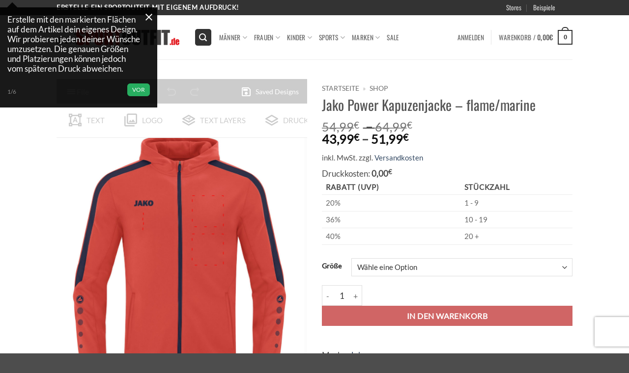

--- FILE ---
content_type: text/html
request_url: https://meinsportoutfit.de/produkt/jako-power-kapuzenjacke-flame-marine/
body_size: 42333
content:
<!DOCTYPE html>
<html lang="de" class="loading-site no-js">
<head>
	<meta charset="UTF-8" />
	<link rel="profile" href="http://gmpg.org/xfn/11" />
	<link rel="pingback" href="https://meinsportoutfit.de/xmlrpc.php" />

	<script>(function(html){html.className = html.className.replace(/\bno-js\b/,'js')})(document.documentElement);</script>
<meta name='robots' content='index, follow, max-image-preview:large, max-snippet:-1, max-video-preview:-1' />
<meta name="viewport" content="width=device-width, initial-scale=1" />
	<!-- This site is optimized with the Yoast SEO plugin v26.7 - https://yoast.com/wordpress/plugins/seo/ -->
	<title>Jako Power Kapuzenjacke - flame/marine - meinsportoutfit</title>
	<link rel="canonical" href="https://meinsportoutfit.de/produkt/jako-power-kapuzenjacke-flame-marine/" />
	<meta property="og:locale" content="de_DE" />
	<meta property="og:type" content="article" />
	<meta property="og:title" content="Jako Power Kapuzenjacke - flame/marine - meinsportoutfit" />
	<meta property="og:description" content="Kapuze Bonded-Polyester-Fleece Zippergarage Kontrasteinsatz in Wabenstruktur Seitentaschen mit Reißverschluss Power Teamline Label 100 % Polyester" />
	<meta property="og:url" content="https://meinsportoutfit.de/produkt/jako-power-kapuzenjacke-flame-marine/" />
	<meta property="og:site_name" content="meinsportoutfit" />
	<meta property="article:modified_time" content="2025-11-21T13:01:47+00:00" />
	<meta property="og:image" content="https://meinsportoutfit.de/wp-content/uploads/2023/01/6823-375.jpg" />
	<meta property="og:image:width" content="1025" />
	<meta property="og:image:height" content="1025" />
	<meta property="og:image:type" content="image/jpeg" />
	<meta name="twitter:card" content="summary_large_image" />
	<meta name="twitter:label1" content="Geschätzte Lesezeit" />
	<meta name="twitter:data1" content="1 Minute" />
	<script type="application/ld+json" class="yoast-schema-graph">{"@context":"https://schema.org","@graph":[{"@type":"WebPage","@id":"https://meinsportoutfit.de/produkt/jako-power-kapuzenjacke-flame-marine/","url":"https://meinsportoutfit.de/produkt/jako-power-kapuzenjacke-flame-marine/","name":"Jako Power Kapuzenjacke - flame/marine - meinsportoutfit","isPartOf":{"@id":"https://meinsportoutfit.de/#website"},"primaryImageOfPage":{"@id":"https://meinsportoutfit.de/produkt/jako-power-kapuzenjacke-flame-marine/#primaryimage"},"image":{"@id":"https://meinsportoutfit.de/produkt/jako-power-kapuzenjacke-flame-marine/#primaryimage"},"thumbnailUrl":"https://meinsportoutfit.de/wp-content/uploads/2023/01/6823-375.jpg","datePublished":"2022-12-30T14:53:50+00:00","dateModified":"2025-11-21T13:01:47+00:00","breadcrumb":{"@id":"https://meinsportoutfit.de/produkt/jako-power-kapuzenjacke-flame-marine/#breadcrumb"},"inLanguage":"de","potentialAction":[{"@type":"ReadAction","target":["https://meinsportoutfit.de/produkt/jako-power-kapuzenjacke-flame-marine/"]}]},{"@type":"ImageObject","inLanguage":"de","@id":"https://meinsportoutfit.de/produkt/jako-power-kapuzenjacke-flame-marine/#primaryimage","url":"https://meinsportoutfit.de/wp-content/uploads/2023/01/6823-375.jpg","contentUrl":"https://meinsportoutfit.de/wp-content/uploads/2023/01/6823-375.jpg","width":1025,"height":1025},{"@type":"BreadcrumbList","@id":"https://meinsportoutfit.de/produkt/jako-power-kapuzenjacke-flame-marine/#breadcrumb","itemListElement":[{"@type":"ListItem","position":1,"name":"Startseite","item":"https://meinsportoutfit.de/"},{"@type":"ListItem","position":2,"name":"Shop"}]},{"@type":"WebSite","@id":"https://meinsportoutfit.de/#website","url":"https://meinsportoutfit.de/","name":"meinsportoutfit","description":"macht eine Sportbekleidung zu deiner Sportbekleidung","publisher":{"@id":"https://meinsportoutfit.de/#organization"},"potentialAction":[{"@type":"SearchAction","target":{"@type":"EntryPoint","urlTemplate":"https://meinsportoutfit.de/?s={search_term_string}"},"query-input":{"@type":"PropertyValueSpecification","valueRequired":true,"valueName":"search_term_string"}}],"inLanguage":"de"},{"@type":"Organization","@id":"https://meinsportoutfit.de/#organization","name":"meinsportoutfit.de","url":"https://meinsportoutfit.de/","logo":{"@type":"ImageObject","inLanguage":"de","@id":"https://meinsportoutfit.de/#/schema/logo/image/","url":"","contentUrl":"","caption":"meinsportoutfit.de"},"image":{"@id":"https://meinsportoutfit.de/#/schema/logo/image/"}}]}</script>
	<!-- / Yoast SEO plugin. -->


<link rel='dns-prefetch' href='//www.recaptcha.net' />
<link rel='dns-prefetch' href='//use.fontawesome.com' />

<link rel='prefetch' href='https://meinsportoutfit.de/wp-content/themes/flatsome/assets/js/flatsome.js?ver=e2eddd6c228105dac048' />
<link rel='prefetch' href='https://meinsportoutfit.de/wp-content/themes/flatsome/assets/js/chunk.slider.js?ver=3.20.3' />
<link rel='prefetch' href='https://meinsportoutfit.de/wp-content/themes/flatsome/assets/js/chunk.popups.js?ver=3.20.3' />
<link rel='prefetch' href='https://meinsportoutfit.de/wp-content/themes/flatsome/assets/js/chunk.tooltips.js?ver=3.20.3' />
<link rel='prefetch' href='https://meinsportoutfit.de/wp-content/themes/flatsome/assets/js/woocommerce.js?ver=1c9be63d628ff7c3ff4c' />
<link rel="alternate" type="application/rss+xml" title="meinsportoutfit &raquo; Feed" href="https://meinsportoutfit.de/feed/" />
<link rel="alternate" type="application/rss+xml" title="meinsportoutfit &raquo; Kommentar-Feed" href="https://meinsportoutfit.de/comments/feed/" />
<link rel="alternate" title="oEmbed (JSON)" type="application/json+oembed" href="https://meinsportoutfit.de/wp-json/oembed/1.0/embed?url=https%3A%2F%2Fmeinsportoutfit.de%2Fprodukt%2Fjako-power-kapuzenjacke-flame-marine%2F" />
<link rel="alternate" title="oEmbed (XML)" type="text/xml+oembed" href="https://meinsportoutfit.de/wp-json/oembed/1.0/embed?url=https%3A%2F%2Fmeinsportoutfit.de%2Fprodukt%2Fjako-power-kapuzenjacke-flame-marine%2F&#038;format=xml" />
<style id='wp-img-auto-sizes-contain-inline-css' type='text/css'>
img:is([sizes=auto i],[sizes^="auto," i]){contain-intrinsic-size:3000px 1500px}
/*# sourceURL=wp-img-auto-sizes-contain-inline-css */
</style>
<link data-minify="1" rel='stylesheet' id='ayecode-ui-css' href='https://meinsportoutfit.de/wp-content/cache/min/1/wp-content/plugins/userswp/vendor/ayecode/wp-ayecode-ui/assets/css/ayecode-ui-compatibility.css?ver=1761366909' type='text/css' media='all' />
<style id='ayecode-ui-inline-css' type='text/css'>
body.modal-open #wpadminbar{z-index:999}.embed-responsive-16by9 .fluid-width-video-wrapper{padding:0!important;position:initial}
/*# sourceURL=ayecode-ui-inline-css */
</style>
<link data-minify="1" rel='stylesheet' id='contact-form-7-css' href='https://meinsportoutfit.de/wp-content/cache/min/1/wp-content/plugins/contact-form-7/includes/css/styles.css?ver=1761366909' type='text/css' media='all' />
<link data-minify="1" rel='stylesheet' id='fpd-js-css' href='https://meinsportoutfit.de/wp-content/cache/min/1/wp-content/plugins/fancy-product-designer/assets/css/FancyProductDesigner-all.min.css?ver=1761366909' type='text/css' media='all' />
<link data-minify="1" rel='stylesheet' id='fpd-single-product-css' href='https://meinsportoutfit.de/wp-content/cache/min/1/wp-content/plugins/fancy-product-designer/assets/css/fancy-product.css?ver=1761366909' type='text/css' media='all' />
<link rel='stylesheet' id='photoswipe-css' href='https://meinsportoutfit.de/wp-content/plugins/woocommerce/assets/css/photoswipe/photoswipe.min.css?ver=10.4.3' type='text/css' media='all' />
<link rel='stylesheet' id='photoswipe-default-skin-css' href='https://meinsportoutfit.de/wp-content/plugins/woocommerce/assets/css/photoswipe/default-skin/default-skin.min.css?ver=10.4.3' type='text/css' media='all' />
<style id='woocommerce-inline-inline-css' type='text/css'>
.woocommerce form .form-row .required { visibility: visible; }
/*# sourceURL=woocommerce-inline-inline-css */
</style>
<link data-minify="1" rel='stylesheet' id='flatsome-fancy-product-designer-css' href='https://meinsportoutfit.de/wp-content/cache/min/1/wp-content/themes/flatsome/inc/integrations/wc-product-designer/product-designer.css?ver=1761366909' type='text/css' media='all' />
<link data-minify="1" rel='stylesheet' id='pwb-styles-frontend-css' href='https://meinsportoutfit.de/wp-content/cache/min/1/wp-content/plugins/perfect-woocommerce-brands/build/frontend/css/style.css?ver=1761366909' type='text/css' media='all' />
<link data-minify="1" rel='stylesheet' id='woocommerce-gzd-layout-css' href='https://meinsportoutfit.de/wp-content/cache/min/1/wp-content/plugins/woocommerce-germanized/build/static/layout-styles.css?ver=1761366909' type='text/css' media='all' />
<style id='woocommerce-gzd-layout-inline-css' type='text/css'>
.woocommerce-checkout .shop_table { background-color: #eeeeee; } .product p.deposit-packaging-type { font-size: 1.25em !important; } p.woocommerce-shipping-destination { display: none; }
                .wc-gzd-nutri-score-value-a {
                    background: url(https://meinsportoutfit.de/wp-content/plugins/woocommerce-germanized/assets/images/nutri-score-a.svg) no-repeat;
                }
                .wc-gzd-nutri-score-value-b {
                    background: url(https://meinsportoutfit.de/wp-content/plugins/woocommerce-germanized/assets/images/nutri-score-b.svg) no-repeat;
                }
                .wc-gzd-nutri-score-value-c {
                    background: url(https://meinsportoutfit.de/wp-content/plugins/woocommerce-germanized/assets/images/nutri-score-c.svg) no-repeat;
                }
                .wc-gzd-nutri-score-value-d {
                    background: url(https://meinsportoutfit.de/wp-content/plugins/woocommerce-germanized/assets/images/nutri-score-d.svg) no-repeat;
                }
                .wc-gzd-nutri-score-value-e {
                    background: url(https://meinsportoutfit.de/wp-content/plugins/woocommerce-germanized/assets/images/nutri-score-e.svg) no-repeat;
                }
            
/*# sourceURL=woocommerce-gzd-layout-inline-css */
</style>
<link data-minify="1" rel='stylesheet' id='flatsome-main-css' href='https://meinsportoutfit.de/wp-content/cache/min/1/wp-content/themes/flatsome/assets/css/flatsome.css?ver=1761366909' type='text/css' media='all' />
<style id='flatsome-main-inline-css' type='text/css'>
@font-face {
				font-family: "fl-icons";
				font-display: block;
				src: url(https://meinsportoutfit.de/wp-content/themes/flatsome/assets/css/icons/fl-icons.eot?v=3.20.3);
				src:
					url(https://meinsportoutfit.de/wp-content/themes/flatsome/assets/css/icons/fl-icons.eot#iefix?v=3.20.3) format("embedded-opentype"),
					url(https://meinsportoutfit.de/wp-content/themes/flatsome/assets/css/icons/fl-icons.woff2?v=3.20.3) format("woff2"),
					url(https://meinsportoutfit.de/wp-content/themes/flatsome/assets/css/icons/fl-icons.ttf?v=3.20.3) format("truetype"),
					url(https://meinsportoutfit.de/wp-content/themes/flatsome/assets/css/icons/fl-icons.woff?v=3.20.3) format("woff"),
					url(https://meinsportoutfit.de/wp-content/themes/flatsome/assets/css/icons/fl-icons.svg?v=3.20.3#fl-icons) format("svg");
			}
/*# sourceURL=flatsome-main-inline-css */
</style>
<link data-minify="1" rel='stylesheet' id='flatsome-shop-css' href='https://meinsportoutfit.de/wp-content/cache/min/1/wp-content/themes/flatsome/assets/css/flatsome-shop.css?ver=1761366909' type='text/css' media='all' />
<link data-minify="1" rel='stylesheet' id='font-awesome-css' href='https://meinsportoutfit.de/wp-content/cache/min/1/releases/v6.7.2/css/all.css?ver=1761366909' type='text/css' media='all' />
<script type="text/javascript" src="https://meinsportoutfit.de/wp-includes/js/jquery/jquery.min.js?ver=3.7.1" id="jquery-core-js"></script>
<script type="text/javascript" src="https://meinsportoutfit.de/wp-content/plugins/userswp/vendor/ayecode/wp-ayecode-ui/assets/js/select2.min.js?ver=4.0.11" id="select2-js"></script>
<script type="text/javascript" src="https://meinsportoutfit.de/wp-content/plugins/userswp/vendor/ayecode/wp-ayecode-ui/assets/js/bootstrap.bundle.min.js?ver=0.2.42" id="bootstrap-js-bundle-js"></script>
<script type="text/javascript" id="bootstrap-js-bundle-js-after">
/* <![CDATA[ */
function aui_init_greedy_nav(){jQuery('nav.greedy').each(function(i,obj){if(jQuery(this).hasClass("being-greedy")){return true}jQuery(this).addClass('navbar-expand');var $vlinks='';var $dDownClass='';if(jQuery(this).find('.navbar-nav').length){if(jQuery(this).find('.navbar-nav').hasClass("being-greedy")){return true}$vlinks=jQuery(this).find('.navbar-nav').addClass("being-greedy w-100").removeClass('overflow-hidden')}else if(jQuery(this).find('.nav').length){if(jQuery(this).find('.nav').hasClass("being-greedy")){return true}$vlinks=jQuery(this).find('.nav').addClass("being-greedy w-100").removeClass('overflow-hidden');$dDownClass=' mt-2 '}else{return false}jQuery($vlinks).append('<li class="nav-item list-unstyled ml-auto greedy-btn d-none dropdown ">'+'<a href="javascript:void(0)" data-toggle="dropdown" class="nav-link"><i class="fas fa-ellipsis-h"></i> <span class="greedy-count badge badge-dark badge-pill"></span></a>'+'<ul class="greedy-links dropdown-menu  dropdown-menu-right '+$dDownClass+'"></ul>'+'</li>');var $hlinks=jQuery(this).find('.greedy-links');var $btn=jQuery(this).find('.greedy-btn');var numOfItems=0;var totalSpace=0;var closingTime=1000;var breakWidths=[];$vlinks.children().outerWidth(function(i,w){totalSpace+=w;numOfItems+=1;breakWidths.push(totalSpace)});var availableSpace,numOfVisibleItems,requiredSpace,buttonSpace,timer;function check(){buttonSpace=$btn.width();availableSpace=$vlinks.width()-10;numOfVisibleItems=$vlinks.children().length;requiredSpace=breakWidths[numOfVisibleItems-1];if(numOfVisibleItems>1&&requiredSpace>availableSpace){$vlinks.children().last().prev().prependTo($hlinks);numOfVisibleItems-=1;check()}else if(availableSpace>breakWidths[numOfVisibleItems]){$hlinks.children().first().insertBefore($btn);numOfVisibleItems+=1;check()}jQuery($btn).find(".greedy-count").html(numOfItems-numOfVisibleItems);if(numOfVisibleItems===numOfItems){$btn.addClass('d-none')}else $btn.removeClass('d-none')}jQuery(window).on("resize",function(){check()});check()})}function aui_select2_locale(){var aui_select2_params={"i18n_select_state_text":"Select an option\u2026","i18n_no_matches":"No matches found","i18n_ajax_error":"Loading failed","i18n_input_too_short_1":"Please enter 1 or more characters","i18n_input_too_short_n":"Please enter %item% or more characters","i18n_input_too_long_1":"Please delete 1 character","i18n_input_too_long_n":"Please delete %item% characters","i18n_selection_too_long_1":"You can only select 1 item","i18n_selection_too_long_n":"You can only select %item% items","i18n_load_more":"Loading more results\u2026","i18n_searching":"Searching\u2026"};return{language:{errorLoading:function(){return aui_select2_params.i18n_searching},inputTooLong:function(args){var overChars=args.input.length-args.maximum;if(1===overChars){return aui_select2_params.i18n_input_too_long_1}return aui_select2_params.i18n_input_too_long_n.replace('%item%',overChars)},inputTooShort:function(args){var remainingChars=args.minimum-args.input.length;if(1===remainingChars){return aui_select2_params.i18n_input_too_short_1}return aui_select2_params.i18n_input_too_short_n.replace('%item%',remainingChars)},loadingMore:function(){return aui_select2_params.i18n_load_more},maximumSelected:function(args){if(args.maximum===1){return aui_select2_params.i18n_selection_too_long_1}return aui_select2_params.i18n_selection_too_long_n.replace('%item%',args.maximum)},noResults:function(){return aui_select2_params.i18n_no_matches},searching:function(){return aui_select2_params.i18n_searching}}}}function aui_init_select2(){var select2_args=jQuery.extend({},aui_select2_locale());jQuery("select.aui-select2").each(function(){if(!jQuery(this).hasClass("select2-hidden-accessible")){jQuery(this).select2(select2_args)}})}function aui_time_ago(selector){var aui_timeago_params={"prefix_ago":"","suffix_ago":" ago","prefix_after":"after ","suffix_after":"","seconds":"less than a minute","minute":"about a minute","minutes":"%d minutes","hour":"about an hour","hours":"about %d hours","day":"a day","days":"%d days","month":"about a month","months":"%d months","year":"about a year","years":"%d years"};var templates={prefix:aui_timeago_params.prefix_ago,suffix:aui_timeago_params.suffix_ago,seconds:aui_timeago_params.seconds,minute:aui_timeago_params.minute,minutes:aui_timeago_params.minutes,hour:aui_timeago_params.hour,hours:aui_timeago_params.hours,day:aui_timeago_params.day,days:aui_timeago_params.days,month:aui_timeago_params.month,months:aui_timeago_params.months,year:aui_timeago_params.year,years:aui_timeago_params.years};var template=function(t,n){return templates[t]&&templates[t].replace(/%d/i,Math.abs(Math.round(n)))};var timer=function(time){if(!time)return;time=time.replace(/\.\d+/,"");time=time.replace(/-/,"/").replace(/-/,"/");time=time.replace(/T/," ").replace(/Z/," UTC");time=time.replace(/([\+\-]\d\d)\:?(\d\d)/," $1$2");time=new Date(time*1000||time);var now=new Date();var seconds=((now.getTime()-time)*.001)>>0;var minutes=seconds/60;var hours=minutes/60;var days=hours/24;var years=days/365;return templates.prefix+(seconds<45&&template('seconds',seconds)||seconds<90&&template('minute',1)||minutes<45&&template('minutes',minutes)||minutes<90&&template('hour',1)||hours<24&&template('hours',hours)||hours<42&&template('day',1)||days<30&&template('days',days)||days<45&&template('month',1)||days<365&&template('months',days/30)||years<1.5&&template('year',1)||template('years',years))+templates.suffix};var elements=document.getElementsByClassName(selector);if(selector&&elements&&elements.length){for(var i in elements){var $el=elements[i];if(typeof $el==='object'){$el.innerHTML='<i class="far fa-clock"></i> '+timer($el.getAttribute('title')||$el.getAttribute('datetime'))}}}setTimeout(function(){aui_time_ago(selector)},60000)}function aui_init_tooltips(){jQuery('[data-toggle="tooltip"]').tooltip();jQuery('[data-toggle="popover"]').popover();jQuery('[data-toggle="popover-html"]').popover({html:true});jQuery('[data-toggle="popover"],[data-toggle="popover-html"]').on('inserted.bs.popover',function(){jQuery('body > .popover').wrapAll("<div class='bsui' />")})}$aui_doing_init_flatpickr=false;function aui_init_flatpickr(){if(typeof jQuery.fn.flatpickr==="function"&&!$aui_doing_init_flatpickr){$aui_doing_init_flatpickr=true;try{flatpickr.localize({weekdays:{shorthand:['Sun','Mon','Tue','Wed','Thu','Fri','Sat'],longhand:['Sun','Mon','Tue','Wed','Thu','Fri','Sat'],},months:{shorthand:['Jan','Feb','Mar','Apr','May','Jun','Jul','Aug','Sep','Oct','Nov','Dec'],longhand:['January','February','March','April','May','June','July','August','September','October','November','December'],},daysInMonth:[31,28,31,30,31,30,31,31,30,31,30,31],firstDayOfWeek:1,ordinal:function(nth){var s=nth%100;if(s>3&&s<21)return"th";switch(s%10){case 1:return"st";case 2:return"nd";case 3:return"rd";default:return"th"}},rangeSeparator:' to ',weekAbbreviation:'Wk',scrollTitle:'Scroll to increment',toggleTitle:'Click to toggle',amPM:['AM','PM'],yearAriaLabel:'Year',hourAriaLabel:'Hour',minuteAriaLabel:'Minute',time_24hr:false})}catch(err){console.log(err.message)}jQuery('input[data-aui-init="flatpickr"]:not(.flatpickr-input)').flatpickr()}$aui_doing_init_flatpickr=false}$aui_doing_init_iconpicker=false;function aui_init_iconpicker(){if(typeof jQuery.fn.iconpicker==="function"&&!$aui_doing_init_iconpicker){$aui_doing_init_iconpicker=true;jQuery('input[data-aui-init="iconpicker"]:not(.iconpicker-input)').iconpicker()}$aui_doing_init_iconpicker=false}function aui_modal_iframe($title,$url,$footer,$dismissible,$class,$dialog_class,$body_class,responsive){if(!$body_class){$body_class='p-0'}var wClass='text-center position-absolute w-100 text-dark overlay overlay-white p-0 m-0 d-none d-flex justify-content-center align-items-center';var $body="",sClass="w-100 p-0 m-0";if(responsive){$body+='<div class="embed-responsive embed-responsive-16by9">';wClass+=' h-100';sClass+=' embed-responsive-item'}else{wClass+=' vh-100';sClass+=' vh-100'}$body+='<div class="ac-preview-loading '+wClass+'" style="left:0;top:0"><div class="spinner-border" role="status"></div></div>';$body+='<iframe id="embedModal-iframe" class="'+sClass+'" src="" width="100%" height="100%" frameborder="0" allowtransparency="true"></iframe>';if(responsive){$body+='</div>'}$m=aui_modal($title,$body,$footer,$dismissible,$class,$dialog_class,$body_class);jQuery($m).on('shown.bs.modal',function(e){iFrame=jQuery('#embedModal-iframe');jQuery('.ac-preview-loading').addClass('d-flex');iFrame.attr({src:$url});iFrame.load(function(){jQuery('.ac-preview-loading').removeClass('d-flex')})});return $m}function aui_modal($title,$body,$footer,$dismissible,$class,$dialog_class,$body_class){if(!$class){$class=''}if(!$dialog_class){$dialog_class=''}if(!$body){$body='<div class="text-center"><div class="spinner-border" role="status"></div></div>'}jQuery('.aui-modal').modal('hide').modal('dispose').remove();jQuery('.modal-backdrop').remove();var $modal='';$modal+='<div class="modal aui-modal fade shadow bsui '+$class+'" tabindex="-1">'+'<div class="modal-dialog modal-dialog-centered '+$dialog_class+'">'+'<div class="modal-content border-0 shadow">';if($title){$modal+='<div class="modal-header">'+'<h5 class="modal-title">'+$title+'</h5>';if($dismissible){$modal+='<button type="button" class="close" data-dismiss="modal" aria-label="Close">'+'<span aria-hidden="true">&times;</span>'+'</button>'}$modal+='</div>'}$modal+='<div class="modal-body '+$body_class+'">'+$body+'</div>';if($footer){$modal+='<div class="modal-footer">'+$footer+'</div>'}$modal+='</div>'+'</div>'+'</div>';jQuery('body').append($modal);return jQuery('.aui-modal').modal('hide').modal({})}function aui_conditional_fields(form){jQuery(form).find(".aui-conditional-field").each(function(){var $element_require=jQuery(this).data('element-require');if($element_require){$element_require=$element_require.replace("&#039;","'");$element_require=$element_require.replace("&quot;",'"');if(aui_check_form_condition($element_require,form)){jQuery(this).removeClass('d-none')}else{jQuery(this).addClass('d-none')}}})}function aui_check_form_condition(condition,form){if(form){condition=condition.replace(/\(form\)/g,"('"+form+"')")}return new Function("return "+condition+";")()}jQuery.fn.aui_isOnScreen=function(){var win=jQuery(window);var viewport={top:win.scrollTop(),left:win.scrollLeft()};viewport.right=viewport.left+win.width();viewport.bottom=viewport.top+win.height();var bounds=this.offset();bounds.right=bounds.left+this.outerWidth();bounds.bottom=bounds.top+this.outerHeight();return(!(viewport.right<bounds.left||viewport.left>bounds.right||viewport.bottom<bounds.top||viewport.top>bounds.bottom))};function aui_carousel_maybe_show_multiple_items($carousel){var $items={};var $item_count=0;if(!jQuery($carousel).find('.carousel-inner-original').length){jQuery($carousel).append('<div class="carousel-inner-original d-none">'+jQuery($carousel).find('.carousel-inner').html()+'</div>')}jQuery($carousel).find('.carousel-inner-original .carousel-item').each(function(){$items[$item_count]=jQuery(this).html();$item_count++});if(!$item_count){return}if(jQuery(window).width()<=576){if(jQuery($carousel).find('.carousel-inner').hasClass('aui-multiple-items')&&jQuery($carousel).find('.carousel-inner-original').length){jQuery($carousel).find('.carousel-inner').removeClass('aui-multiple-items').html(jQuery($carousel).find('.carousel-inner-original').html());jQuery($carousel).find(".carousel-indicators li").removeClass("d-none")}}else{var $md_count=jQuery($carousel).data('limit_show');var $new_items='';var $new_items_count=0;var $new_item_count=0;var $closed=true;Object.keys($items).forEach(function(key,index){if(index!=0&&Number.isInteger(index/$md_count)){$new_items+='</div></div>';$closed=true}if(index==0||Number.isInteger(index/$md_count)){$active=index==0?'active':'';$new_items+='<div class="carousel-item '+$active+'"><div class="row m-0">';$closed=false;$new_items_count++;$new_item_count=0}$new_items+='<div class="col pr-1 pl-0">'+$items[index]+'</div>';$new_item_count++});if(!$closed){if($md_count-$new_item_count>0){$placeholder_count=$md_count-$new_item_count;while($placeholder_count>0){$new_items+='<div class="col pr-1 pl-0"></div>';$placeholder_count--}}$new_items+='</div></div>'}jQuery($carousel).find('.carousel-inner').addClass('aui-multiple-items').html($new_items);jQuery($carousel).find('.carousel-item.active img').each(function(){if(real_srcset=jQuery(this).attr("data-srcset")){if(!jQuery(this).attr("srcset"))jQuery(this).attr("srcset",real_srcset)}if(real_src=jQuery(this).attr("data-src")){if(!jQuery(this).attr("srcset"))jQuery(this).attr("src",real_src)}});$hide_count=$new_items_count-1;jQuery($carousel).find(".carousel-indicators li:gt("+$hide_count+")").addClass("d-none")}jQuery(window).trigger("aui_carousel_multiple")}function aui_init_carousel_multiple_items(){jQuery(window).on("resize",function(){jQuery('.carousel-multiple-items').each(function(){aui_carousel_maybe_show_multiple_items(this)})});jQuery('.carousel-multiple-items').each(function(){aui_carousel_maybe_show_multiple_items(this)})}function init_nav_sub_menus(){jQuery('.navbar-multi-sub-menus').each(function(i,obj){if(jQuery(this).hasClass("has-sub-sub-menus")){return true}jQuery(this).addClass('has-sub-sub-menus');jQuery(this).find('.dropdown-menu a.dropdown-toggle').on('click',function(e){var $el=jQuery(this);$el.toggleClass('active-dropdown');var $parent=jQuery(this).offsetParent(".dropdown-menu");if(!jQuery(this).next().hasClass('show')){jQuery(this).parents('.dropdown-menu').first().find('.show').removeClass("show")}var $subMenu=jQuery(this).next(".dropdown-menu");$subMenu.toggleClass('show');jQuery(this).parent("li").toggleClass('show');jQuery(this).parents('li.nav-item.dropdown.show').on('hidden.bs.dropdown',function(e){jQuery('.dropdown-menu .show').removeClass("show");$el.removeClass('active-dropdown')});if(!$parent.parent().hasClass('navbar-nav')){$el.next().addClass('position-relative border-top border-bottom')}return false})})}function aui_lightbox_embed($link,ele){ele.preventDefault();jQuery('.aui-carousel-modal').remove();var $modal='<div class="modal fade aui-carousel-modal bsui" tabindex="-1" role="dialog" aria-labelledby="aui-modal-title" aria-hidden="true"><div class="modal-dialog modal-dialog-centered modal-xl mw-100"><div class="modal-content bg-transparent border-0 shadow-none"><div class="modal-header"><h5 class="modal-title" id="aui-modal-title"></h5></div><div class="modal-body text-center"><i class="fas fa-circle-notch fa-spin fa-3x"></i></div></div></div></div>';jQuery('body').append($modal);jQuery('.aui-carousel-modal').modal({});jQuery('.aui-carousel-modal').on('hidden.bs.modal',function(e){jQuery("iframe").attr('src','')});$container=jQuery($link).closest('.aui-gallery');$clicked_href=jQuery($link).attr('href');$images=[];$container.find('.aui-lightbox-image').each(function(){var a=this;var href=jQuery(a).attr('href');if(href){$images.push(href)}});if($images.length){var $carousel='<div id="aui-embed-slider-modal" class="carousel slide" >';if($images.length>1){$i=0;$carousel+='<ol class="carousel-indicators position-fixed">';$container.find('.aui-lightbox-image').each(function(){$active=$clicked_href==jQuery(this).attr('href')?'active':'';$carousel+='<li data-target="#aui-embed-slider-modal" data-slide-to="'+$i+'" class="'+$active+'"></li>';$i++});$carousel+='</ol>'}$i=0;$carousel+='<div class="carousel-inner">';$container.find('.aui-lightbox-image').each(function(){var a=this;var href=jQuery(a).attr('href');$active=$clicked_href==jQuery(this).attr('href')?'active':'';$carousel+='<div class="carousel-item '+$active+'"><div>';var css_height=window.innerWidth>window.innerHeight?'90vh':'auto';var img=href?jQuery(a).find('img').clone().attr('src',href).attr('sizes','').removeClass().addClass('mx-auto d-block w-auto mw-100 rounded').css('max-height',css_height).get(0).outerHTML:jQuery(a).find('img').clone().removeClass().addClass('mx-auto d-block w-auto mw-100 rounded').css('max-height',css_height).get(0).outerHTML;$carousel+=img;if(jQuery(a).parent().find('.carousel-caption').length){$carousel+=jQuery(a).parent().find('.carousel-caption').clone().removeClass('sr-only').get(0).outerHTML}else if(jQuery(a).parent().find('.figure-caption').length){$carousel+=jQuery(a).parent().find('.figure-caption').clone().removeClass('sr-only').addClass('carousel-caption').get(0).outerHTML}$carousel+='</div></div>';$i++});$container.find('.aui-lightbox-iframe').each(function(){var a=this;$active=$clicked_href==jQuery(this).attr('href')?'active':'';$carousel+='<div class="carousel-item '+$active+'"><div class="modal-xl mx-auto embed-responsive embed-responsive-16by9">';var css_height=window.innerWidth>window.innerHeight?'95vh':'auto';var url=jQuery(a).attr('href');var iframe='<iframe class="embed-responsive-item" style="height:'+css_height+'" src="'+url+'?rel=0&amp;showinfo=0&amp;modestbranding=1&amp;autoplay=1" id="video" allow="autoplay"></iframe>';var img=iframe;$carousel+=img;$carousel+='</div></div>';$i++});$carousel+='</div>';if($images.length>1){$carousel+='<a class="carousel-control-prev" href="#aui-embed-slider-modal" role="button" data-slide="prev">';$carousel+='<span class="carousel-control-prev-icon" aria-hidden="true"></span>';$carousel+=' <a class="carousel-control-next" href="#aui-embed-slider-modal" role="button" data-slide="next">';$carousel+='<span class="carousel-control-next-icon" aria-hidden="true"></span>';$carousel+='</a>'}$carousel+='</div>';var $close='<button type="button" class="close text-white text-right position-fixed" style="font-size: 2.5em;right: 20px;top: 10px; z-index: 1055;" data-dismiss="modal" aria-label="Close"><span aria-hidden="true">&times;</span></button>';jQuery('.aui-carousel-modal .modal-content').html($carousel).prepend($close)}}function aui_init_lightbox_embed(){jQuery('.aui-lightbox-image, .aui-lightbox-iframe').off('click').on("click",function(ele){aui_lightbox_embed(this,ele)})}function aui_init_modal_iframe(){jQuery('.aui-has-embed, [data-aui-embed="iframe"]').each(function(e){if(!jQuery(this).hasClass('aui-modal-iframed')&&jQuery(this).data('embed-url')){jQuery(this).addClass('aui-modal-iframed');jQuery(this).on("click",function(e1){aui_modal_iframe('',jQuery(this).data('embed-url'),'',true,'','modal-lg','aui-modal-iframe p-0',true);return false})}})}$aui_doing_toast=false;function aui_toast($id,$type,$title,$title_small,$body,$time,$can_close){if($aui_doing_toast){setTimeout(function(){aui_toast($id,$type,$title,$title_small,$body,$time,$can_close)},500);return}$aui_doing_toast=true;if($can_close==null){$can_close=false}if($time==''||$time==null){$time=3000}if(document.getElementById($id)){jQuery('#'+$id).toast('show');setTimeout(function(){$aui_doing_toast=false},500);return}var uniqid=Date.now();if($id){uniqid=$id}$op="";$tClass='';$thClass='';$icon="";if($type=='success'){$op="opacity:.92;";$tClass='alert alert-success';$thClass='bg-transparent border-0 alert-success';$icon="<div class='h5 m-0 p-0'><i class='fas fa-check-circle mr-2'></i></div>"}else if($type=='error'||$type=='danger'){$op="opacity:.92;";$tClass='alert alert-danger';$thClass='bg-transparent border-0 alert-danger';$icon="<div class='h5 m-0 p-0'><i class='far fa-times-circle mr-2'></i></div>"}else if($type=='info'){$op="opacity:.92;";$tClass='alert alert-info';$thClass='bg-transparent border-0 alert-info';$icon="<div class='h5 m-0 p-0'><i class='fas fa-info-circle mr-2'></i></div>"}else if($type=='warning'){$op="opacity:.92;";$tClass='alert alert-warning';$thClass='bg-transparent border-0 alert-warning';$icon="<div class='h5 m-0 p-0'><i class='fas fa-exclamation-triangle mr-2'></i></div>"}if(!document.getElementById("aui-toasts")){jQuery('body').append('<div class="bsui" id="aui-toasts"><div class="position-fixed aui-toast-bottom-right pr-3 mb-1" style="z-index: 500000;right: 0;bottom: 0;'+$op+'"></div></div>')}$toast='<div id="'+uniqid+'" class="toast fade hide shadow hover-shadow '+$tClass+'" style="" role="alert" aria-live="assertive" aria-atomic="true" data-delay="'+$time+'">';if($type||$title||$title_small){$toast+='<div class="toast-header '+$thClass+'">';if($icon){$toast+=$icon}if($title){$toast+='<strong class="mr-auto">'+$title+'</strong>'}if($title_small){$toast+='<small>'+$title_small+'</small>'}if($can_close){$toast+='<button type="button" class="ml-2 mb-1 close" data-dismiss="toast" aria-label="Close"><span aria-hidden="true">×</span></button>'}$toast+='</div>'}if($body){$toast+='<div class="toast-body">'+$body+'</div>'}$toast+='</div>';jQuery('.aui-toast-bottom-right').prepend($toast);jQuery('#'+uniqid).toast('show');setTimeout(function(){$aui_doing_toast=false},500)}function aui_init_counters(){const animNum=(EL)=>{if(EL._isAnimated)return;EL._isAnimated=true;let end=EL.dataset.auiend;let start=EL.dataset.auistart;let duration=EL.dataset.auiduration?EL.dataset.auiduration:2000;let seperator=EL.dataset.auisep?EL.dataset.auisep:'';jQuery(EL).prop('Counter',start).animate({Counter:end},{duration:Math.abs(duration),easing:'swing',step:function(now){const text=seperator?(Math.ceil(now)).toLocaleString('en-US'):Math.ceil(now);const html=seperator?text.split(",").map(n=>`<span class="count">${n}</span>`).join(","):text;if(seperator&&seperator!=','){html.replace(',',seperator)}jQuery(this).html(html)}})};const inViewport=(entries,observer)=>{entries.forEach(entry=>{if(entry.isIntersecting)animNum(entry.target)})};jQuery("[data-auicounter]").each((i,EL)=>{const observer=new IntersectionObserver(inViewport);observer.observe(EL)})}function aui_init(){aui_init_counters();init_nav_sub_menus();aui_init_tooltips();aui_init_select2();aui_init_flatpickr();aui_init_iconpicker();aui_init_greedy_nav();aui_time_ago('timeago');aui_init_carousel_multiple_items();aui_init_lightbox_embed();aui_init_modal_iframe()}jQuery(window).on("load",function(){aui_init()});jQuery(function($){var ua=navigator.userAgent.toLowerCase();var isiOS=ua.match(/(iphone|ipod|ipad)/);if(isiOS){var pS=0;pM=parseFloat($('body').css('marginTop'));$(document).on('show.bs.modal',function(){pS=window.scrollY;$('body').css({marginTop:-pS,overflow:'hidden',position:'fixed',})}).on('hidden.bs.modal',function(){$('body').css({marginTop:pM,overflow:'visible',position:'inherit',});window.scrollTo(0,pS)})}});var aui_confirm=function(message,okButtonText,cancelButtonText,isDelete,large){okButtonText=okButtonText||'Yes';cancelButtonText=cancelButtonText||'Cancel';message=message||'Are you sure?';sizeClass=large?'':'modal-sm';btnClass=isDelete?'btn-danger':'btn-primary';deferred=jQuery.Deferred();var $body="";$body+="<h3 class='h4 py-3 text-center text-dark'>"+message+"</h3>";$body+="<div class='d-flex'>";$body+="<button class='btn btn-outline-secondary w-50 btn-round' data-dismiss='modal'  onclick='deferred.resolve(false);'>"+cancelButtonText+"</button>";$body+="<button class='btn "+btnClass+" ml-2 w-50 btn-round' data-dismiss='modal'  onclick='deferred.resolve(true);'>"+okButtonText+"</button>";$body+="</div>";$modal=aui_modal('',$body,'',false,'',sizeClass);return deferred.promise()};function aui_flip_color_scheme_on_scroll($value,$iframe){if(!$value)$value=window.scrollY;var navbar=$iframe?$iframe.querySelector('.color-scheme-flip-on-scroll'):document.querySelector('.color-scheme-flip-on-scroll');if(navbar==null)return;let cs_original=navbar.dataset.cso;let cs_scroll=navbar.dataset.css;if(!cs_scroll&&!cs_original){if(navbar.classList.contains('navbar-light')){cs_original='navbar-light';cs_scroll='navbar-dark'}else if(navbar.classList.contains('navbar-dark')){cs_original='navbar-dark';cs_scroll='navbar-light'}navbar.dataset.cso=cs_original;navbar.dataset.css=cs_scroll}if($value>0){navbar.classList.remove(cs_original);navbar.classList.add(cs_scroll)}else{navbar.classList.remove(cs_scroll);navbar.classList.add(cs_original)}}window.onscroll=function(){aui_set_data_scroll()};function aui_set_data_scroll(){document.documentElement.dataset.scroll=window.scrollY}aui_set_data_scroll();aui_flip_color_scheme_on_scroll();
//# sourceURL=bootstrap-js-bundle-js-after
/* ]]> */
</script>
<script type="text/javascript" id="userswp-js-extra">
/* <![CDATA[ */
var uwp_localize_data = {"uwp_more_char_limit":"100","uwp_more_text":"Mehr","uwp_less_text":"Weniger","error":"Ein Fehler ist aufgetreten.","error_retry":"Etwas ist schief gegangen. Bitte versuch es erneut.","uwp_more_ellipses_text":"...","ajaxurl":"https://meinsportoutfit.de/wp-admin/admin-ajax.php","login_modal":"1","register_modal":"1","forgot_modal":"1","uwp_pass_strength":"0","uwp_strong_pass_msg":"Please enter valid strong password.","default_banner":"https://meinsportoutfit.de/wp-content/uploads/2020/06/hintergrundshop.jpg","basicNonce":"ef75ae2a81"};
//# sourceURL=userswp-js-extra
/* ]]> */
</script>
<script type="text/javascript" src="https://meinsportoutfit.de/wp-content/plugins/userswp/assets/js/users-wp.min.js?ver=1.2.53" id="userswp-js"></script>
<script type="text/javascript" src="https://meinsportoutfit.de/wp-content/plugins/woocommerce/assets/js/jquery-blockui/jquery.blockUI.min.js?ver=2.7.0-wc.10.4.3" id="wc-jquery-blockui-js" data-wp-strategy="defer"></script>
<script type="text/javascript" id="wc-add-to-cart-js-extra">
/* <![CDATA[ */
var wc_add_to_cart_params = {"ajax_url":"/wp-admin/admin-ajax.php","wc_ajax_url":"/?wc-ajax=%%endpoint%%","i18n_view_cart":"Warenkorb anzeigen","cart_url":"https://meinsportoutfit.de/cart/","is_cart":"","cart_redirect_after_add":"no"};
//# sourceURL=wc-add-to-cart-js-extra
/* ]]> */
</script>
<script type="text/javascript" src="https://meinsportoutfit.de/wp-content/plugins/woocommerce/assets/js/frontend/add-to-cart.min.js?ver=10.4.3" id="wc-add-to-cart-js" defer="defer" data-wp-strategy="defer"></script>
<script type="text/javascript" src="https://meinsportoutfit.de/wp-content/plugins/woocommerce/assets/js/photoswipe/photoswipe.min.js?ver=4.1.1-wc.10.4.3" id="wc-photoswipe-js" defer="defer" data-wp-strategy="defer"></script>
<script type="text/javascript" src="https://meinsportoutfit.de/wp-content/plugins/woocommerce/assets/js/photoswipe/photoswipe-ui-default.min.js?ver=4.1.1-wc.10.4.3" id="wc-photoswipe-ui-default-js" defer="defer" data-wp-strategy="defer"></script>
<script type="text/javascript" id="wc-single-product-js-extra">
/* <![CDATA[ */
var wc_single_product_params = {"i18n_required_rating_text":"Bitte w\u00e4hle eine Bewertung","i18n_rating_options":["1 von 5\u00a0Sternen","2 von 5\u00a0Sternen","3 von 5\u00a0Sternen","4 von 5\u00a0Sternen","5 von 5\u00a0Sternen"],"i18n_product_gallery_trigger_text":"Bildergalerie im Vollbildmodus anzeigen","review_rating_required":"yes","flexslider":{"rtl":false,"animation":"slide","smoothHeight":true,"directionNav":false,"controlNav":"thumbnails","slideshow":false,"animationSpeed":500,"animationLoop":false,"allowOneSlide":false},"zoom_enabled":"","zoom_options":[],"photoswipe_enabled":"1","photoswipe_options":{"shareEl":false,"closeOnScroll":false,"history":false,"hideAnimationDuration":0,"showAnimationDuration":0},"flexslider_enabled":""};
//# sourceURL=wc-single-product-js-extra
/* ]]> */
</script>
<script type="text/javascript" src="https://meinsportoutfit.de/wp-content/plugins/woocommerce/assets/js/frontend/single-product.min.js?ver=10.4.3" id="wc-single-product-js" defer="defer" data-wp-strategy="defer"></script>
<script type="text/javascript" src="https://meinsportoutfit.de/wp-content/plugins/woocommerce/assets/js/js-cookie/js.cookie.min.js?ver=2.1.4-wc.10.4.3" id="wc-js-cookie-js" data-wp-strategy="defer"></script>
<script type="text/javascript" id="wc-gzd-unit-price-observer-queue-js-extra">
/* <![CDATA[ */
var wc_gzd_unit_price_observer_queue_params = {"ajax_url":"/wp-admin/admin-ajax.php","wc_ajax_url":"/?wc-ajax=%%endpoint%%","refresh_unit_price_nonce":"b97de53f63"};
//# sourceURL=wc-gzd-unit-price-observer-queue-js-extra
/* ]]> */
</script>
<script type="text/javascript" src="https://meinsportoutfit.de/wp-content/plugins/woocommerce-germanized/build/static/unit-price-observer-queue.js?ver=3.20.5" id="wc-gzd-unit-price-observer-queue-js" defer="defer" data-wp-strategy="defer"></script>
<script type="text/javascript" src="https://meinsportoutfit.de/wp-content/plugins/woocommerce/assets/js/accounting/accounting.min.js?ver=0.4.2" id="wc-accounting-js"></script>
<script type="text/javascript" id="wc-gzd-unit-price-observer-js-extra">
/* <![CDATA[ */
var wc_gzd_unit_price_observer_params = {"wrapper":".product","price_selector":{"p.price":{"is_total_price":false,"is_primary_selector":true,"quantity_selector":""}},"replace_price":"1","product_id":"59689","price_decimal_sep":",","price_thousand_sep":".","qty_selector":"input.quantity, input.qty","refresh_on_load":"1"};
//# sourceURL=wc-gzd-unit-price-observer-js-extra
/* ]]> */
</script>
<script type="text/javascript" src="https://meinsportoutfit.de/wp-content/plugins/woocommerce-germanized/build/static/unit-price-observer.js?ver=3.20.5" id="wc-gzd-unit-price-observer-js" defer="defer" data-wp-strategy="defer"></script>
<link rel="https://api.w.org/" href="https://meinsportoutfit.de/wp-json/" /><link rel="alternate" title="JSON" type="application/json" href="https://meinsportoutfit.de/wp-json/wp/v2/product/59689" /><link rel="EditURI" type="application/rsd+xml" title="RSD" href="https://meinsportoutfit.de/xmlrpc.php?rsd" />
<meta name="generator" content="WordPress 6.9" />
<meta name="generator" content="WooCommerce 10.4.3" />
<link rel='shortlink' href='https://meinsportoutfit.de/?p=59689' />
<script type="text/javascript">
           var ajaxurl = "https://meinsportoutfit.de/wp-admin/admin-ajax.php";
         </script><!-- Starting: Conversion Tracking for WooCommerce (https://wordpress.org/plugins/woocommerce-conversion-tracking/) -->
<!-- End: Conversion Tracking for WooCommerce Codes -->
	<noscript><style>.woocommerce-product-gallery{ opacity: 1 !important; }</style></noscript>
	<link rel="icon" href="https://meinsportoutfit.de/wp-content/uploads/2020/04/cropped-meinsportoutfit-logo-quadra-32x32.jpg" sizes="32x32" />
<link rel="icon" href="https://meinsportoutfit.de/wp-content/uploads/2020/04/cropped-meinsportoutfit-logo-quadra-192x192.jpg" sizes="192x192" />
<link rel="apple-touch-icon" href="https://meinsportoutfit.de/wp-content/uploads/2020/04/cropped-meinsportoutfit-logo-quadra-180x180.jpg" />
<meta name="msapplication-TileImage" content="https://meinsportoutfit.de/wp-content/uploads/2020/04/cropped-meinsportoutfit-logo-quadra-270x270.jpg" />
<meta name="generator" content="WP Super Duper v1.2.30" data-sd-source="userswp" /><meta name="generator" content="WP Font Awesome Settings v1.1.10" data-ac-source="userswp" />				<style type="text/css">

					:root {--fpd-primary-color: #cccccc;--fpd-secondary-color: #27ae60;}.fpd-container .fpd-main-wrapper{background:none!important;}
span.fpd-icon-save {color:#ff0000!important;}
div.fpd-actions-wrapper:nth-child(2) > div:nth-child(1){border-color:#ff0000!important;}
					fpd-element-toolbar .fpd-tool-reset{ display: none !important; }fpd-element-toolbar .fpd-tool-text-stroke{ display: none !important; }fpd-element-toolbar .fpd-tool-text-shadow{ display: none !important; }fpd-element-toolbar .fpd-tool-fill-opacity{ display: none !important; }
				</style>
				<style id="custom-css" type="text/css">:root {--primary-color: #333333;--fs-color-primary: #333333;--fs-color-secondary: #b20000;--fs-color-success: #627D47;--fs-color-alert: #b20000;--fs-color-base: #4a4a4a;--fs-experimental-link-color: #334862;--fs-experimental-link-color-hover: #111;}.tooltipster-base {--tooltip-color: #fff;--tooltip-bg-color: #000;}.off-canvas-right .mfp-content, .off-canvas-left .mfp-content {--drawer-width: 300px;}.off-canvas .mfp-content.off-canvas-cart {--drawer-width: 360px;}.header-main{height: 90px}#logo img{max-height: 90px}#logo{width:250px;}.header-top{min-height: 30px}.transparent .header-main{height: 90px}.transparent #logo img{max-height: 90px}.has-transparent + .page-title:first-of-type,.has-transparent + #main > .page-title,.has-transparent + #main > div > .page-title,.has-transparent + #main .page-header-wrapper:first-of-type .page-title{padding-top: 120px;}.header.show-on-scroll,.stuck .header-main{height:70px!important}.stuck #logo img{max-height: 70px!important}.header-bottom {background-color: #f1f1f1}.stuck .header-main .nav > li > a{line-height: 50px }@media (max-width: 549px) {.header-main{height: 70px}#logo img{max-height: 70px}}body{font-size: 105%;}@media screen and (max-width: 549px){body{font-size: 100%;}}body{font-family: Lato, sans-serif;}body {font-weight: 400;font-style: normal;}.nav > li > a {font-family: Oswald, sans-serif;}.mobile-sidebar-levels-2 .nav > li > ul > li > a {font-family: Oswald, sans-serif;}.nav > li > a,.mobile-sidebar-levels-2 .nav > li > ul > li > a {font-weight: 400;font-style: normal;}h1,h2,h3,h4,h5,h6,.heading-font, .off-canvas-center .nav-sidebar.nav-vertical > li > a{font-family: Oswald, sans-serif;}h1,h2,h3,h4,h5,h6,.heading-font,.banner h1,.banner h2 {font-weight: 400;font-style: normal;}.alt-font{font-family: "Covered By Your Grace", sans-serif;}.alt-font {font-weight: 400!important;font-style: normal!important;}@media screen and (min-width: 550px){.products .box-vertical .box-image{min-width: 247px!important;width: 247px!important;}}.nav-vertical-fly-out > li + li {border-top-width: 1px; border-top-style: solid;}/* Custom CSS */.bsui .card-body{padding:0px;}.bsui .card-footer{padding:0px;}.bsui .btn-outline-primary{color:#495057; border-color:#495057;}.bsui .dropdown-item.active, .bsui .dropdown-item:active, .bsui .btn-outline-primary:hover, .bsui .btn-outline-primary:not(:disabled):not(.disabled):active, .bsui .btn-outline-primary:not(:disabled):not(.disabled).active, .show>.bsui .btn-outline-primary.dropdown-toggle{background-color:#495057; border-color:#495057;}.bsui .form-control-sm{height:calc(1.6em + .5rem + 5px);border-radius:0;}.bsui .btn-sm, .bsui .btn-group-sm>.btn{border-radius:0;}.bsui .rounded-right {border-radius:0!important;}.uwp_hide_from_listing {padding:20px;}.fpd-saved-products-grid > div {width:32.3%!important;}.fpd-saved-products-grid > div > a {height:300px!important;}td.product-price > del > span {display:none!important;}.fpd-snackbar-wrapper{left:50%!important;bottom:50%!important;background-color:#ff0000;}.awdr_cart_strikeout_line, .mobile-product-price__qty {display:none;}/* Hide product thumbnails on checkout page in Flatsome theme */#order_review > table > tbody > tr.cart_item > td.product-name > div.wc-gzd-product-name-left { display: none;}.out-of-stock-label {display:none;}option:disabled {display:none;}.wc-gzd-cart-item-thumbnail {display:none;}/* Custom CSS Mobile */@media (max-width: 549px){.fpd-saved-products-grid > div > a{height:150px!important;}td.product-price > del > span {display:none!important;}.product-info .price {display:inline!important;}}.label-new.menu-item > a:after{content:"Neu";}.label-hot.menu-item > a:after{content:"Hot";}.label-sale.menu-item > a:after{content:"Aktion";}.label-popular.menu-item > a:after{content:"Beliebt";}</style><style id="kirki-inline-styles">/* cyrillic-ext */
@font-face {
  font-family: 'Oswald';
  font-style: normal;
  font-weight: 400;
  font-display: swap;
  src: url(https://meinsportoutfit.de/wp-content/fonts/oswald/TK3_WkUHHAIjg75cFRf3bXL8LICs1_FvsUtiZTaR.woff2) format('woff2');
  unicode-range: U+0460-052F, U+1C80-1C8A, U+20B4, U+2DE0-2DFF, U+A640-A69F, U+FE2E-FE2F;
}
/* cyrillic */
@font-face {
  font-family: 'Oswald';
  font-style: normal;
  font-weight: 400;
  font-display: swap;
  src: url(https://meinsportoutfit.de/wp-content/fonts/oswald/TK3_WkUHHAIjg75cFRf3bXL8LICs1_FvsUJiZTaR.woff2) format('woff2');
  unicode-range: U+0301, U+0400-045F, U+0490-0491, U+04B0-04B1, U+2116;
}
/* vietnamese */
@font-face {
  font-family: 'Oswald';
  font-style: normal;
  font-weight: 400;
  font-display: swap;
  src: url(https://meinsportoutfit.de/wp-content/fonts/oswald/TK3_WkUHHAIjg75cFRf3bXL8LICs1_FvsUliZTaR.woff2) format('woff2');
  unicode-range: U+0102-0103, U+0110-0111, U+0128-0129, U+0168-0169, U+01A0-01A1, U+01AF-01B0, U+0300-0301, U+0303-0304, U+0308-0309, U+0323, U+0329, U+1EA0-1EF9, U+20AB;
}
/* latin-ext */
@font-face {
  font-family: 'Oswald';
  font-style: normal;
  font-weight: 400;
  font-display: swap;
  src: url(https://meinsportoutfit.de/wp-content/fonts/oswald/TK3_WkUHHAIjg75cFRf3bXL8LICs1_FvsUhiZTaR.woff2) format('woff2');
  unicode-range: U+0100-02BA, U+02BD-02C5, U+02C7-02CC, U+02CE-02D7, U+02DD-02FF, U+0304, U+0308, U+0329, U+1D00-1DBF, U+1E00-1E9F, U+1EF2-1EFF, U+2020, U+20A0-20AB, U+20AD-20C0, U+2113, U+2C60-2C7F, U+A720-A7FF;
}
/* latin */
@font-face {
  font-family: 'Oswald';
  font-style: normal;
  font-weight: 400;
  font-display: swap;
  src: url(https://meinsportoutfit.de/wp-content/fonts/oswald/TK3_WkUHHAIjg75cFRf3bXL8LICs1_FvsUZiZQ.woff2) format('woff2');
  unicode-range: U+0000-00FF, U+0131, U+0152-0153, U+02BB-02BC, U+02C6, U+02DA, U+02DC, U+0304, U+0308, U+0329, U+2000-206F, U+20AC, U+2122, U+2191, U+2193, U+2212, U+2215, U+FEFF, U+FFFD;
}/* latin-ext */
@font-face {
  font-family: 'Lato';
  font-style: normal;
  font-weight: 400;
  font-display: swap;
  src: url(https://meinsportoutfit.de/wp-content/fonts/lato/S6uyw4BMUTPHjxAwXjeu.woff2) format('woff2');
  unicode-range: U+0100-02BA, U+02BD-02C5, U+02C7-02CC, U+02CE-02D7, U+02DD-02FF, U+0304, U+0308, U+0329, U+1D00-1DBF, U+1E00-1E9F, U+1EF2-1EFF, U+2020, U+20A0-20AB, U+20AD-20C0, U+2113, U+2C60-2C7F, U+A720-A7FF;
}
/* latin */
@font-face {
  font-family: 'Lato';
  font-style: normal;
  font-weight: 400;
  font-display: swap;
  src: url(https://meinsportoutfit.de/wp-content/fonts/lato/S6uyw4BMUTPHjx4wXg.woff2) format('woff2');
  unicode-range: U+0000-00FF, U+0131, U+0152-0153, U+02BB-02BC, U+02C6, U+02DA, U+02DC, U+0304, U+0308, U+0329, U+2000-206F, U+20AC, U+2122, U+2191, U+2193, U+2212, U+2215, U+FEFF, U+FFFD;
}/* latin-ext */
@font-face {
  font-family: 'Covered By Your Grace';
  font-style: normal;
  font-weight: 400;
  font-display: swap;
  src: url(https://meinsportoutfit.de/wp-content/fonts/covered-by-your-grace/QGYwz-AZahWOJJI9kykWW9mD6opopoqXSOSEHwgsm6Y.woff2) format('woff2');
  unicode-range: U+0100-02BA, U+02BD-02C5, U+02C7-02CC, U+02CE-02D7, U+02DD-02FF, U+0304, U+0308, U+0329, U+1D00-1DBF, U+1E00-1E9F, U+1EF2-1EFF, U+2020, U+20A0-20AB, U+20AD-20C0, U+2113, U+2C60-2C7F, U+A720-A7FF;
}
/* latin */
@font-face {
  font-family: 'Covered By Your Grace';
  font-style: normal;
  font-weight: 400;
  font-display: swap;
  src: url(https://meinsportoutfit.de/wp-content/fonts/covered-by-your-grace/QGYwz-AZahWOJJI9kykWW9mD6opopoqXSOSEEQgs.woff2) format('woff2');
  unicode-range: U+0000-00FF, U+0131, U+0152-0153, U+02BB-02BC, U+02C6, U+02DA, U+02DC, U+0304, U+0308, U+0329, U+2000-206F, U+20AC, U+2122, U+2191, U+2193, U+2212, U+2215, U+FEFF, U+FFFD;
}</style><noscript><style id="rocket-lazyload-nojs-css">.rll-youtube-player, [data-lazy-src]{display:none !important;}</style></noscript><link data-minify="1" rel='stylesheet' id='wc-blocks-style-css' href='https://meinsportoutfit.de/wp-content/cache/min/1/wp-content/plugins/woocommerce/assets/client/blocks/wc-blocks.css?ver=1761366909' type='text/css' media='all' />
<style id='global-styles-inline-css' type='text/css'>
:root{--wp--preset--aspect-ratio--square: 1;--wp--preset--aspect-ratio--4-3: 4/3;--wp--preset--aspect-ratio--3-4: 3/4;--wp--preset--aspect-ratio--3-2: 3/2;--wp--preset--aspect-ratio--2-3: 2/3;--wp--preset--aspect-ratio--16-9: 16/9;--wp--preset--aspect-ratio--9-16: 9/16;--wp--preset--color--black: #000000;--wp--preset--color--cyan-bluish-gray: #abb8c3;--wp--preset--color--white: #ffffff;--wp--preset--color--pale-pink: #f78da7;--wp--preset--color--vivid-red: #cf2e2e;--wp--preset--color--luminous-vivid-orange: #ff6900;--wp--preset--color--luminous-vivid-amber: #fcb900;--wp--preset--color--light-green-cyan: #7bdcb5;--wp--preset--color--vivid-green-cyan: #00d084;--wp--preset--color--pale-cyan-blue: #8ed1fc;--wp--preset--color--vivid-cyan-blue: #0693e3;--wp--preset--color--vivid-purple: #9b51e0;--wp--preset--color--primary: #446084;--wp--preset--color--secondary: #d26e4b;--wp--preset--color--success: #7a9c59;--wp--preset--color--alert: #b20000;--wp--preset--gradient--vivid-cyan-blue-to-vivid-purple: linear-gradient(135deg,rgb(6,147,227) 0%,rgb(155,81,224) 100%);--wp--preset--gradient--light-green-cyan-to-vivid-green-cyan: linear-gradient(135deg,rgb(122,220,180) 0%,rgb(0,208,130) 100%);--wp--preset--gradient--luminous-vivid-amber-to-luminous-vivid-orange: linear-gradient(135deg,rgb(252,185,0) 0%,rgb(255,105,0) 100%);--wp--preset--gradient--luminous-vivid-orange-to-vivid-red: linear-gradient(135deg,rgb(255,105,0) 0%,rgb(207,46,46) 100%);--wp--preset--gradient--very-light-gray-to-cyan-bluish-gray: linear-gradient(135deg,rgb(238,238,238) 0%,rgb(169,184,195) 100%);--wp--preset--gradient--cool-to-warm-spectrum: linear-gradient(135deg,rgb(74,234,220) 0%,rgb(151,120,209) 20%,rgb(207,42,186) 40%,rgb(238,44,130) 60%,rgb(251,105,98) 80%,rgb(254,248,76) 100%);--wp--preset--gradient--blush-light-purple: linear-gradient(135deg,rgb(255,206,236) 0%,rgb(152,150,240) 100%);--wp--preset--gradient--blush-bordeaux: linear-gradient(135deg,rgb(254,205,165) 0%,rgb(254,45,45) 50%,rgb(107,0,62) 100%);--wp--preset--gradient--luminous-dusk: linear-gradient(135deg,rgb(255,203,112) 0%,rgb(199,81,192) 50%,rgb(65,88,208) 100%);--wp--preset--gradient--pale-ocean: linear-gradient(135deg,rgb(255,245,203) 0%,rgb(182,227,212) 50%,rgb(51,167,181) 100%);--wp--preset--gradient--electric-grass: linear-gradient(135deg,rgb(202,248,128) 0%,rgb(113,206,126) 100%);--wp--preset--gradient--midnight: linear-gradient(135deg,rgb(2,3,129) 0%,rgb(40,116,252) 100%);--wp--preset--font-size--small: 13px;--wp--preset--font-size--medium: 20px;--wp--preset--font-size--large: 36px;--wp--preset--font-size--x-large: 42px;--wp--preset--spacing--20: 0.44rem;--wp--preset--spacing--30: 0.67rem;--wp--preset--spacing--40: 1rem;--wp--preset--spacing--50: 1.5rem;--wp--preset--spacing--60: 2.25rem;--wp--preset--spacing--70: 3.38rem;--wp--preset--spacing--80: 5.06rem;--wp--preset--shadow--natural: 6px 6px 9px rgba(0, 0, 0, 0.2);--wp--preset--shadow--deep: 12px 12px 50px rgba(0, 0, 0, 0.4);--wp--preset--shadow--sharp: 6px 6px 0px rgba(0, 0, 0, 0.2);--wp--preset--shadow--outlined: 6px 6px 0px -3px rgb(255, 255, 255), 6px 6px rgb(0, 0, 0);--wp--preset--shadow--crisp: 6px 6px 0px rgb(0, 0, 0);}:where(body) { margin: 0; }.wp-site-blocks > .alignleft { float: left; margin-right: 2em; }.wp-site-blocks > .alignright { float: right; margin-left: 2em; }.wp-site-blocks > .aligncenter { justify-content: center; margin-left: auto; margin-right: auto; }:where(.is-layout-flex){gap: 0.5em;}:where(.is-layout-grid){gap: 0.5em;}.is-layout-flow > .alignleft{float: left;margin-inline-start: 0;margin-inline-end: 2em;}.is-layout-flow > .alignright{float: right;margin-inline-start: 2em;margin-inline-end: 0;}.is-layout-flow > .aligncenter{margin-left: auto !important;margin-right: auto !important;}.is-layout-constrained > .alignleft{float: left;margin-inline-start: 0;margin-inline-end: 2em;}.is-layout-constrained > .alignright{float: right;margin-inline-start: 2em;margin-inline-end: 0;}.is-layout-constrained > .aligncenter{margin-left: auto !important;margin-right: auto !important;}.is-layout-constrained > :where(:not(.alignleft):not(.alignright):not(.alignfull)){margin-left: auto !important;margin-right: auto !important;}body .is-layout-flex{display: flex;}.is-layout-flex{flex-wrap: wrap;align-items: center;}.is-layout-flex > :is(*, div){margin: 0;}body .is-layout-grid{display: grid;}.is-layout-grid > :is(*, div){margin: 0;}body{padding-top: 0px;padding-right: 0px;padding-bottom: 0px;padding-left: 0px;}a:where(:not(.wp-element-button)){text-decoration: none;}:root :where(.wp-element-button, .wp-block-button__link){background-color: #32373c;border-width: 0;color: #fff;font-family: inherit;font-size: inherit;font-style: inherit;font-weight: inherit;letter-spacing: inherit;line-height: inherit;padding-top: calc(0.667em + 2px);padding-right: calc(1.333em + 2px);padding-bottom: calc(0.667em + 2px);padding-left: calc(1.333em + 2px);text-decoration: none;text-transform: inherit;}.has-black-color{color: var(--wp--preset--color--black) !important;}.has-cyan-bluish-gray-color{color: var(--wp--preset--color--cyan-bluish-gray) !important;}.has-white-color{color: var(--wp--preset--color--white) !important;}.has-pale-pink-color{color: var(--wp--preset--color--pale-pink) !important;}.has-vivid-red-color{color: var(--wp--preset--color--vivid-red) !important;}.has-luminous-vivid-orange-color{color: var(--wp--preset--color--luminous-vivid-orange) !important;}.has-luminous-vivid-amber-color{color: var(--wp--preset--color--luminous-vivid-amber) !important;}.has-light-green-cyan-color{color: var(--wp--preset--color--light-green-cyan) !important;}.has-vivid-green-cyan-color{color: var(--wp--preset--color--vivid-green-cyan) !important;}.has-pale-cyan-blue-color{color: var(--wp--preset--color--pale-cyan-blue) !important;}.has-vivid-cyan-blue-color{color: var(--wp--preset--color--vivid-cyan-blue) !important;}.has-vivid-purple-color{color: var(--wp--preset--color--vivid-purple) !important;}.has-primary-color{color: var(--wp--preset--color--primary) !important;}.has-secondary-color{color: var(--wp--preset--color--secondary) !important;}.has-success-color{color: var(--wp--preset--color--success) !important;}.has-alert-color{color: var(--wp--preset--color--alert) !important;}.has-black-background-color{background-color: var(--wp--preset--color--black) !important;}.has-cyan-bluish-gray-background-color{background-color: var(--wp--preset--color--cyan-bluish-gray) !important;}.has-white-background-color{background-color: var(--wp--preset--color--white) !important;}.has-pale-pink-background-color{background-color: var(--wp--preset--color--pale-pink) !important;}.has-vivid-red-background-color{background-color: var(--wp--preset--color--vivid-red) !important;}.has-luminous-vivid-orange-background-color{background-color: var(--wp--preset--color--luminous-vivid-orange) !important;}.has-luminous-vivid-amber-background-color{background-color: var(--wp--preset--color--luminous-vivid-amber) !important;}.has-light-green-cyan-background-color{background-color: var(--wp--preset--color--light-green-cyan) !important;}.has-vivid-green-cyan-background-color{background-color: var(--wp--preset--color--vivid-green-cyan) !important;}.has-pale-cyan-blue-background-color{background-color: var(--wp--preset--color--pale-cyan-blue) !important;}.has-vivid-cyan-blue-background-color{background-color: var(--wp--preset--color--vivid-cyan-blue) !important;}.has-vivid-purple-background-color{background-color: var(--wp--preset--color--vivid-purple) !important;}.has-primary-background-color{background-color: var(--wp--preset--color--primary) !important;}.has-secondary-background-color{background-color: var(--wp--preset--color--secondary) !important;}.has-success-background-color{background-color: var(--wp--preset--color--success) !important;}.has-alert-background-color{background-color: var(--wp--preset--color--alert) !important;}.has-black-border-color{border-color: var(--wp--preset--color--black) !important;}.has-cyan-bluish-gray-border-color{border-color: var(--wp--preset--color--cyan-bluish-gray) !important;}.has-white-border-color{border-color: var(--wp--preset--color--white) !important;}.has-pale-pink-border-color{border-color: var(--wp--preset--color--pale-pink) !important;}.has-vivid-red-border-color{border-color: var(--wp--preset--color--vivid-red) !important;}.has-luminous-vivid-orange-border-color{border-color: var(--wp--preset--color--luminous-vivid-orange) !important;}.has-luminous-vivid-amber-border-color{border-color: var(--wp--preset--color--luminous-vivid-amber) !important;}.has-light-green-cyan-border-color{border-color: var(--wp--preset--color--light-green-cyan) !important;}.has-vivid-green-cyan-border-color{border-color: var(--wp--preset--color--vivid-green-cyan) !important;}.has-pale-cyan-blue-border-color{border-color: var(--wp--preset--color--pale-cyan-blue) !important;}.has-vivid-cyan-blue-border-color{border-color: var(--wp--preset--color--vivid-cyan-blue) !important;}.has-vivid-purple-border-color{border-color: var(--wp--preset--color--vivid-purple) !important;}.has-primary-border-color{border-color: var(--wp--preset--color--primary) !important;}.has-secondary-border-color{border-color: var(--wp--preset--color--secondary) !important;}.has-success-border-color{border-color: var(--wp--preset--color--success) !important;}.has-alert-border-color{border-color: var(--wp--preset--color--alert) !important;}.has-vivid-cyan-blue-to-vivid-purple-gradient-background{background: var(--wp--preset--gradient--vivid-cyan-blue-to-vivid-purple) !important;}.has-light-green-cyan-to-vivid-green-cyan-gradient-background{background: var(--wp--preset--gradient--light-green-cyan-to-vivid-green-cyan) !important;}.has-luminous-vivid-amber-to-luminous-vivid-orange-gradient-background{background: var(--wp--preset--gradient--luminous-vivid-amber-to-luminous-vivid-orange) !important;}.has-luminous-vivid-orange-to-vivid-red-gradient-background{background: var(--wp--preset--gradient--luminous-vivid-orange-to-vivid-red) !important;}.has-very-light-gray-to-cyan-bluish-gray-gradient-background{background: var(--wp--preset--gradient--very-light-gray-to-cyan-bluish-gray) !important;}.has-cool-to-warm-spectrum-gradient-background{background: var(--wp--preset--gradient--cool-to-warm-spectrum) !important;}.has-blush-light-purple-gradient-background{background: var(--wp--preset--gradient--blush-light-purple) !important;}.has-blush-bordeaux-gradient-background{background: var(--wp--preset--gradient--blush-bordeaux) !important;}.has-luminous-dusk-gradient-background{background: var(--wp--preset--gradient--luminous-dusk) !important;}.has-pale-ocean-gradient-background{background: var(--wp--preset--gradient--pale-ocean) !important;}.has-electric-grass-gradient-background{background: var(--wp--preset--gradient--electric-grass) !important;}.has-midnight-gradient-background{background: var(--wp--preset--gradient--midnight) !important;}.has-small-font-size{font-size: var(--wp--preset--font-size--small) !important;}.has-medium-font-size{font-size: var(--wp--preset--font-size--medium) !important;}.has-large-font-size{font-size: var(--wp--preset--font-size--large) !important;}.has-x-large-font-size{font-size: var(--wp--preset--font-size--x-large) !important;}
/*# sourceURL=global-styles-inline-css */
</style>
</head>

<body class="wp-singular product-template-default single single-product postid-59689 wp-theme-flatsome theme-flatsome woocommerce woocommerce-page woocommerce-no-js full-width lightbox nav-dropdown-has-arrow nav-dropdown-has-shadow nav-dropdown-has-border fancy-product fpd-customize-button-hidden">


<a class="skip-link screen-reader-text" href="#main">Zum Inhalt springen</a>

<div id="wrapper">

	
	<header id="header" class="header has-sticky sticky-jump">
		<div class="header-wrapper">
			<div id="top-bar" class="header-top hide-for-sticky nav-dark">
    <div class="flex-row container">
      <div class="flex-col hide-for-medium flex-left">
          <ul class="nav nav-left medium-nav-center nav-small  nav-divided">
              <li class="html custom html_topbar_left"><strong class="uppercase">erstelle ein Sportoutfit mit eigenem Aufdruck!</strong></li>          </ul>
      </div>

      <div class="flex-col hide-for-medium flex-center">
          <ul class="nav nav-center nav-small  nav-divided">
                        </ul>
      </div>

      <div class="flex-col hide-for-medium flex-right">
         <ul class="nav top-bar-nav nav-right nav-small  nav-divided">
              <li id="menu-item-342" class="users-wp-menu users-wp-benutzer-nav users-wp-users-nav menu-item menu-item-type-custom menu-item-object-custom menu-item-342 menu-item-design-default"><a href="https://meinsportoutfit.de/stores/" class="nav-top-link">Stores</a></li>
<li id="menu-item-44134" class="menu-item menu-item-type-post_type menu-item-object-page menu-item-44134 menu-item-design-default"><a href="https://meinsportoutfit.de/elements/beispiele/" class="nav-top-link">Beispiele</a></li>
<li class="header-newsletter-item has-icon">

<a href="#header-newsletter-signup" class="tooltip is-small" role="button" title="Sign up for Newsletter" aria-label="Newsletter" aria-expanded="false" aria-haspopup="dialog" aria-controls="header-newsletter-signup" data-flatsome-role-button>

      <i class="icon-envelop" aria-hidden="true"></i>  
      <span class="header-newsletter-title hide-for-medium">
      Newsletter    </span>
  </a>
	<div id="header-newsletter-signup"
	     class="lightbox-by-id lightbox-content mfp-hide lightbox-white "
	     style="max-width:700px ;padding:0px">
		
  <div class="banner has-hover" id="banner-1836285656">
          <div class="banner-inner fill">
        <div class="banner-bg fill" >
            <img src="data:image/svg+xml,%3Csvg%20xmlns='http://www.w3.org/2000/svg'%20viewBox='0%200%200%200'%3E%3C/svg%3E" class="bg" alt="" data-lazy-src="https://meinsportoutfit.de/wp-content/themes/flatsome/assets/img/missing.jpg" /><noscript><img src="https://meinsportoutfit.de/wp-content/themes/flatsome/assets/img/missing.jpg" class="bg" alt="" /></noscript>                        <div class="overlay"></div>            
	<div class="is-border is-dashed"
		style="border-color:rgba(255,255,255,.3);border-width:2px 2px 2px 2px;margin:10px;">
	</div>
                    </div>
		
        <div class="banner-layers container">
            <div class="fill banner-link"></div>               <div id="text-box-911861838" class="text-box banner-layer x10 md-x10 lg-x10 y50 md-y50 lg-y50 res-text">
                     <div data-animate="fadeInUp">           <div class="text-box-content text dark">
              
              <div class="text-inner text-left">
                  <h3 class="uppercase">Sign up for Newsletter</h3><p class="lead">Signup for our newsletter to get notified about sales and new products. Add any text here or remove it.</p><p class="wpcf7-contact-form-not-found"><strong>Fehler:</strong> Kontaktformular wurde nicht gefunden.</p>              </div>
           </div>
       </div>                     
<style>
#text-box-911861838 {
  width: 60%;
}
#text-box-911861838 .text-box-content {
  font-size: 100%;
}
@media (min-width:550px) {
  #text-box-911861838 {
    width: 50%;
  }
}
</style>
    </div>
         </div>
      </div>

            
<style>
#banner-1836285656 {
  padding-top: 500px;
}
#banner-1836285656 .overlay {
  background-color: rgba(0,0,0,.4);
}
</style>
  </div>

	</div>
	
	</li>
<li class="html header-social-icons ml-0">
	<div class="social-icons follow-icons" ><a href="http://url" target="_blank" data-label="Facebook" class="icon plain tooltip facebook" title="Auf Facebook folgen" aria-label="Auf Facebook folgen" rel="noopener nofollow"><i class="icon-facebook" aria-hidden="true"></i></a><a href="http://url" target="_blank" data-label="Instagram" class="icon plain tooltip instagram" title="Auf Instagram folgen" aria-label="Auf Instagram folgen" rel="noopener nofollow"><i class="icon-instagram" aria-hidden="true"></i></a><a href="http://url" data-label="Twitter" target="_blank" class="icon plain tooltip twitter" title="Auf Twitter folgen" aria-label="Auf Twitter folgen" rel="noopener nofollow"><i class="icon-twitter" aria-hidden="true"></i></a><a href="mailto:your@email" data-label="E-mail" target="_blank" class="icon plain tooltip email" title="Sende uns eine E-Mail" aria-label="Sende uns eine E-Mail" rel="nofollow noopener"><i class="icon-envelop" aria-hidden="true"></i></a></div></li>
          </ul>
      </div>

            <div class="flex-col show-for-medium flex-grow">
          <ul class="nav nav-center nav-small mobile-nav  nav-divided">
              <li class="html custom html_topbar_left"><strong class="uppercase">erstelle ein Sportoutfit mit eigenem Aufdruck!</strong></li>          </ul>
      </div>
      
    </div>
</div>
<div id="masthead" class="header-main ">
      <div class="header-inner flex-row container logo-left medium-logo-center" role="navigation">

          <!-- Logo -->
          <div id="logo" class="flex-col logo">
            
<!-- Header logo -->
<a href="https://meinsportoutfit.de/" title="meinsportoutfit - macht eine Sportbekleidung zu deiner Sportbekleidung" rel="home">
		<img width="697" height="87" src="data:image/svg+xml,%3Csvg%20xmlns='http://www.w3.org/2000/svg'%20viewBox='0%200%20697%2087'%3E%3C/svg%3E" class="header_logo header-logo" alt="meinsportoutfit" data-lazy-src="https://meinsportoutfit.de/wp-content/uploads/2020/04/meinsportoutfit.png"/><noscript><img width="697" height="87" src="https://meinsportoutfit.de/wp-content/uploads/2020/04/meinsportoutfit.png" class="header_logo header-logo" alt="meinsportoutfit"/></noscript><img  width="697" height="87" src="data:image/svg+xml,%3Csvg%20xmlns='http://www.w3.org/2000/svg'%20viewBox='0%200%20697%2087'%3E%3C/svg%3E" class="header-logo-dark" alt="meinsportoutfit" data-lazy-src="https://meinsportoutfit.de/wp-content/uploads/2020/04/meinsportoutfit.png"/><noscript><img  width="697" height="87" src="https://meinsportoutfit.de/wp-content/uploads/2020/04/meinsportoutfit.png" class="header-logo-dark" alt="meinsportoutfit"/></noscript></a>
          </div>

          <!-- Mobile Left Elements -->
          <div class="flex-col show-for-medium flex-left">
            <ul class="mobile-nav nav nav-left ">
              <li class="nav-icon has-icon">
			<a href="#" class="is-small" data-open="#main-menu" data-pos="left" data-bg="main-menu-overlay" role="button" aria-label="Menü" aria-controls="main-menu" aria-expanded="false" aria-haspopup="dialog" data-flatsome-role-button>
			<i class="icon-menu" aria-hidden="true"></i>					</a>
	</li>
            </ul>
          </div>

          <!-- Left Elements -->
          <div class="flex-col hide-for-medium flex-left
            flex-grow">
            <ul class="header-nav header-nav-main nav nav-left  nav-uppercase" >
              <li class="header-search header-search-lightbox has-icon">
	<div class="header-button">		<a href="#search-lightbox" class="icon primary button round is-small" aria-label="Suchen" data-open="#search-lightbox" data-focus="input.search-field" role="button" aria-expanded="false" aria-haspopup="dialog" aria-controls="search-lightbox" data-flatsome-role-button><i class="icon-search" aria-hidden="true" style="font-size:16px;"></i></a>		</div>
	
	<div id="search-lightbox" class="mfp-hide dark text-center">
		<div class="searchform-wrapper ux-search-box relative is-large"><form role="search" method="get" class="searchform" action="https://meinsportoutfit.de/">
	<div class="flex-row relative">
						<div class="flex-col flex-grow">
			<label class="screen-reader-text" for="woocommerce-product-search-field-0">Suche nach:</label>
			<input type="search" id="woocommerce-product-search-field-0" class="search-field mb-0" placeholder="suchen" value="" name="s" />
			<input type="hidden" name="post_type" value="product" />
					</div>
		<div class="flex-col">
			<button type="submit" value="Suchen" class="ux-search-submit submit-button secondary button  icon mb-0" aria-label="Übermitteln">
				<i class="icon-search" aria-hidden="true"></i>			</button>
		</div>
	</div>
	<div class="live-search-results text-left z-top"></div>
</form>
</div>	</div>
</li>
<li id="menu-item-445" class="menu-item menu-item-type-taxonomy menu-item-object-product_cat current-product-ancestor menu-item-has-children menu-item-445 menu-item-design-default has-dropdown"><a href="https://meinsportoutfit.de/shop/maenner/" class="nav-top-link" aria-expanded="false" aria-haspopup="menu">Männer<i class="icon-angle-down" aria-hidden="true"></i></a>
<ul class="sub-menu nav-dropdown nav-dropdown-default">
	<li id="menu-item-446" class="menu-item menu-item-type-taxonomy menu-item-object-product_cat menu-item-446"><a href="https://meinsportoutfit.de/shop/maenner/hoodies/">Hoodies</a></li>
	<li id="menu-item-447" class="menu-item menu-item-type-taxonomy menu-item-object-product_cat menu-item-447"><a href="https://meinsportoutfit.de/shop/maenner/jacken/">Jacken</a></li>
	<li id="menu-item-448" class="menu-item menu-item-type-taxonomy menu-item-object-product_cat menu-item-448"><a href="https://meinsportoutfit.de/shop/maenner/jogginghosen/">Jogginghosen</a></li>
	<li id="menu-item-449" class="menu-item menu-item-type-taxonomy menu-item-object-product_cat menu-item-449"><a href="https://meinsportoutfit.de/shop/maenner/poloshirts/">Poloshirts</a></li>
	<li id="menu-item-450" class="menu-item menu-item-type-taxonomy menu-item-object-product_cat menu-item-450"><a href="https://meinsportoutfit.de/shop/maenner/shorts/">Shorts</a></li>
	<li id="menu-item-451" class="menu-item menu-item-type-taxonomy menu-item-object-product_cat menu-item-451"><a href="https://meinsportoutfit.de/shop/maenner/sweatshirts/">Sweatshirts</a></li>
	<li id="menu-item-452" class="menu-item menu-item-type-taxonomy menu-item-object-product_cat menu-item-452"><a href="https://meinsportoutfit.de/shop/maenner/t-shirts/">T-Shirts</a></li>
	<li id="menu-item-453" class="menu-item menu-item-type-taxonomy menu-item-object-product_cat menu-item-453"><a href="https://meinsportoutfit.de/shop/maenner/trainingshosen/">Trainingshosen</a></li>
	<li id="menu-item-454" class="menu-item menu-item-type-taxonomy menu-item-object-product_cat current-product-ancestor current-menu-parent current-product-parent menu-item-454 active"><a href="https://meinsportoutfit.de/shop/maenner/trainingsjacken/">Trainingsjacken</a></li>
	<li id="menu-item-455" class="menu-item menu-item-type-taxonomy menu-item-object-product_cat menu-item-455"><a href="https://meinsportoutfit.de/shop/maenner/trikots/">Trikots</a></li>
</ul>
</li>
<li id="menu-item-425" class="menu-item menu-item-type-taxonomy menu-item-object-product_cat current-product-ancestor menu-item-has-children menu-item-425 menu-item-design-default has-dropdown"><a href="https://meinsportoutfit.de/shop/frauen/" class="nav-top-link" aria-expanded="false" aria-haspopup="menu">Frauen<i class="icon-angle-down" aria-hidden="true"></i></a>
<ul class="sub-menu nav-dropdown nav-dropdown-default">
	<li id="menu-item-426" class="menu-item menu-item-type-taxonomy menu-item-object-product_cat menu-item-426"><a href="https://meinsportoutfit.de/shop/frauen/frauen-hoodies/">Hoodies</a></li>
	<li id="menu-item-427" class="menu-item menu-item-type-taxonomy menu-item-object-product_cat menu-item-427"><a href="https://meinsportoutfit.de/shop/frauen/jacken-frauen/">Jacken</a></li>
	<li id="menu-item-428" class="menu-item menu-item-type-taxonomy menu-item-object-product_cat menu-item-428"><a href="https://meinsportoutfit.de/shop/frauen/poloshirts-frauen/">Poloshirts</a></li>
	<li id="menu-item-429" class="menu-item menu-item-type-taxonomy menu-item-object-product_cat menu-item-429"><a href="https://meinsportoutfit.de/shop/frauen/shorts-frauen/">Shorts</a></li>
	<li id="menu-item-430" class="menu-item menu-item-type-taxonomy menu-item-object-product_cat menu-item-430"><a href="https://meinsportoutfit.de/shop/frauen/sweatshirts-frauen/">Sweatshirts</a></li>
	<li id="menu-item-431" class="menu-item menu-item-type-taxonomy menu-item-object-product_cat menu-item-431"><a href="https://meinsportoutfit.de/shop/frauen/t-shirts-frauen/">T-Shirts</a></li>
	<li id="menu-item-432" class="menu-item menu-item-type-taxonomy menu-item-object-product_cat menu-item-432"><a href="https://meinsportoutfit.de/shop/frauen/trainingshosen-frauen/">Trainingshosen</a></li>
	<li id="menu-item-433" class="menu-item menu-item-type-taxonomy menu-item-object-product_cat current-product-ancestor current-menu-parent current-product-parent menu-item-433 active"><a href="https://meinsportoutfit.de/shop/frauen/trainingsjacken-frauen/">Trainingsjacken</a></li>
	<li id="menu-item-434" class="menu-item menu-item-type-taxonomy menu-item-object-product_cat menu-item-434"><a href="https://meinsportoutfit.de/shop/frauen/trikots-frauen/">Trikots</a></li>
</ul>
</li>
<li id="menu-item-435" class="menu-item menu-item-type-taxonomy menu-item-object-product_cat current-product-ancestor menu-item-has-children menu-item-435 menu-item-design-default has-dropdown"><a href="https://meinsportoutfit.de/shop/kinder/" class="nav-top-link" aria-expanded="false" aria-haspopup="menu">kinder<i class="icon-angle-down" aria-hidden="true"></i></a>
<ul class="sub-menu nav-dropdown nav-dropdown-default">
	<li id="menu-item-436" class="menu-item menu-item-type-taxonomy menu-item-object-product_cat menu-item-436"><a href="https://meinsportoutfit.de/shop/kinder/hoodies-kinder/">Hoodies</a></li>
	<li id="menu-item-437" class="menu-item menu-item-type-taxonomy menu-item-object-product_cat menu-item-437"><a href="https://meinsportoutfit.de/shop/kinder/jacken-kinder/">Jacken</a></li>
	<li id="menu-item-438" class="menu-item menu-item-type-taxonomy menu-item-object-product_cat menu-item-438"><a href="https://meinsportoutfit.de/shop/kinder/poloshirts-kinder/">Poloshirts</a></li>
	<li id="menu-item-439" class="menu-item menu-item-type-taxonomy menu-item-object-product_cat menu-item-439"><a href="https://meinsportoutfit.de/shop/kinder/shorts-kinder/">Shorts</a></li>
	<li id="menu-item-440" class="menu-item menu-item-type-taxonomy menu-item-object-product_cat menu-item-440"><a href="https://meinsportoutfit.de/shop/kinder/sweatshirts-kinder/">Sweatshirts</a></li>
	<li id="menu-item-441" class="menu-item menu-item-type-taxonomy menu-item-object-product_cat menu-item-441"><a href="https://meinsportoutfit.de/shop/kinder/t-shirts-kinder/">T-Shirts</a></li>
	<li id="menu-item-442" class="menu-item menu-item-type-taxonomy menu-item-object-product_cat menu-item-442"><a href="https://meinsportoutfit.de/shop/kinder/trainingshosen-kinder/">Trainingshosen</a></li>
	<li id="menu-item-443" class="menu-item menu-item-type-taxonomy menu-item-object-product_cat current-product-ancestor current-menu-parent current-product-parent menu-item-443 active"><a href="https://meinsportoutfit.de/shop/kinder/trainingsjacken-kinder/">Trainingsjacken</a></li>
	<li id="menu-item-444" class="menu-item menu-item-type-taxonomy menu-item-object-product_cat menu-item-444"><a href="https://meinsportoutfit.de/shop/kinder/trikots-kinder/">Trikots</a></li>
</ul>
</li>
<li id="menu-item-456" class="menu-item menu-item-type-taxonomy menu-item-object-product_cat menu-item-has-children menu-item-456 menu-item-design-default has-dropdown"><a href="https://meinsportoutfit.de/shop/sports/" class="nav-top-link" aria-expanded="false" aria-haspopup="menu">Sports<i class="icon-angle-down" aria-hidden="true"></i></a>
<ul class="sub-menu nav-dropdown nav-dropdown-default">
	<li id="menu-item-457" class="menu-item menu-item-type-taxonomy menu-item-object-product_cat menu-item-has-children menu-item-457 nav-dropdown-col"><a href="https://meinsportoutfit.de/shop/sports/fitness/">Fitness</a>
	<ul class="sub-menu nav-column nav-dropdown-default">
		<li id="menu-item-458" class="menu-item menu-item-type-taxonomy menu-item-object-product_cat menu-item-458"><a href="https://meinsportoutfit.de/shop/sports/fitness-oberteile/">Fitness Oberteile</a></li>
		<li id="menu-item-459" class="menu-item menu-item-type-taxonomy menu-item-object-product_cat menu-item-459"><a href="https://meinsportoutfit.de/shop/sports/fitness-shirts/">Fitness Shirts</a></li>
		<li id="menu-item-460" class="menu-item menu-item-type-taxonomy menu-item-object-product_cat menu-item-460"><a href="https://meinsportoutfit.de/shop/sports/fitness-shorts/">Fitness Shorts</a></li>
	</ul>
</li>
	<li id="menu-item-461" class="menu-item menu-item-type-taxonomy menu-item-object-product_cat menu-item-has-children menu-item-461 nav-dropdown-col"><a href="https://meinsportoutfit.de/shop/sports/fussball/">Fußball</a>
	<ul class="sub-menu nav-column nav-dropdown-default">
		<li id="menu-item-462" class="menu-item menu-item-type-taxonomy menu-item-object-product_cat menu-item-462"><a href="https://meinsportoutfit.de/shop/sports/fussball-shorts/">Fußball Shorts</a></li>
		<li id="menu-item-12899" class="menu-item menu-item-type-taxonomy menu-item-object-product_cat menu-item-12899"><a href="https://meinsportoutfit.de/shop/sports/fussball-stutzen/">Fußball Stutzen</a></li>
		<li id="menu-item-463" class="menu-item menu-item-type-taxonomy menu-item-object-product_cat menu-item-463"><a href="https://meinsportoutfit.de/shop/sports/fussball-taschen/">Fußball Taschen</a></li>
		<li id="menu-item-464" class="menu-item menu-item-type-taxonomy menu-item-object-product_cat menu-item-464"><a href="https://meinsportoutfit.de/shop/sports/fussball-trikots/">Fußball Trikots</a></li>
		<li id="menu-item-473" class="menu-item menu-item-type-taxonomy menu-item-object-product_cat menu-item-473"><a href="https://meinsportoutfit.de/shop/sports/torwart/">Torwart</a></li>
	</ul>
</li>
	<li id="menu-item-465" class="menu-item menu-item-type-taxonomy menu-item-object-product_cat menu-item-has-children menu-item-465 nav-dropdown-col"><a href="https://meinsportoutfit.de/shop/sports/handball/">Handball</a>
	<ul class="sub-menu nav-column nav-dropdown-default">
		<li id="menu-item-466" class="menu-item menu-item-type-taxonomy menu-item-object-product_cat menu-item-466"><a href="https://meinsportoutfit.de/shop/sports/handball-shorts/">Handball Shorts</a></li>
		<li id="menu-item-467" class="menu-item menu-item-type-taxonomy menu-item-object-product_cat menu-item-467"><a href="https://meinsportoutfit.de/shop/sports/handball-torwart/">Handball Torwart</a></li>
		<li id="menu-item-468" class="menu-item menu-item-type-taxonomy menu-item-object-product_cat menu-item-468"><a href="https://meinsportoutfit.de/shop/sports/handball-trikots/">Handball Trikots</a></li>
	</ul>
</li>
	<li id="menu-item-471" class="menu-item menu-item-type-taxonomy menu-item-object-product_cat menu-item-has-children menu-item-471 nav-dropdown-col"><a href="https://meinsportoutfit.de/shop/sports/laufen/">Laufen</a>
	<ul class="sub-menu nav-column nav-dropdown-default">
		<li id="menu-item-472" class="menu-item menu-item-type-taxonomy menu-item-object-product_cat menu-item-472"><a href="https://meinsportoutfit.de/shop/sports/laufoberteile/">Laufoberteile</a></li>
		<li id="menu-item-469" class="menu-item menu-item-type-taxonomy menu-item-object-product_cat menu-item-469"><a href="https://meinsportoutfit.de/shop/sports/lauf-shirts/">Lauf Shirts</a></li>
		<li id="menu-item-470" class="menu-item menu-item-type-taxonomy menu-item-object-product_cat menu-item-470"><a href="https://meinsportoutfit.de/shop/sports/lauf-shorts/">Lauf Shorts</a></li>
	</ul>
</li>
</ul>
</li>
<li id="menu-item-1330" class="menu-item menu-item-type-taxonomy menu-item-object-product_cat current-product-ancestor menu-item-has-children menu-item-1330 menu-item-design-default has-dropdown"><a href="https://meinsportoutfit.de/shop/marken/" class="nav-top-link" aria-expanded="false" aria-haspopup="menu">Marken<i class="icon-angle-down" aria-hidden="true"></i></a>
<ul class="sub-menu nav-dropdown nav-dropdown-default">
	<li id="menu-item-1331" class="menu-item menu-item-type-taxonomy menu-item-object-product_cat menu-item-has-children menu-item-1331 nav-dropdown-col"><a href="https://meinsportoutfit.de/shop/marken/adidas/">adidas</a>
	<ul class="sub-menu nav-column nav-dropdown-default">
		<li id="menu-item-13106" class="menu-item menu-item-type-taxonomy menu-item-object-product_cat menu-item-13106"><a href="https://meinsportoutfit.de/shop/marken/adidas/jacken-adidas/">Jacken</a></li>
		<li id="menu-item-1333" class="menu-item menu-item-type-taxonomy menu-item-object-product_cat menu-item-1333"><a href="https://meinsportoutfit.de/shop/marken/adidas/poloshirts-adidas/">Poloshirts</a></li>
		<li id="menu-item-1334" class="menu-item menu-item-type-taxonomy menu-item-object-product_cat menu-item-1334"><a href="https://meinsportoutfit.de/shop/marken/adidas/shorts-adidas/">Shorts</a></li>
		<li id="menu-item-1335" class="menu-item menu-item-type-taxonomy menu-item-object-product_cat menu-item-1335"><a href="https://meinsportoutfit.de/shop/marken/adidas/sporttaschen-adidas/">Sporttaschen</a></li>
		<li id="menu-item-1336" class="menu-item menu-item-type-taxonomy menu-item-object-product_cat menu-item-1336"><a href="https://meinsportoutfit.de/shop/marken/adidas/sweatshirts-adidas/">Sweatshirts</a></li>
		<li id="menu-item-1337" class="menu-item menu-item-type-taxonomy menu-item-object-product_cat menu-item-1337"><a href="https://meinsportoutfit.de/shop/marken/adidas/t-shirts-adidas/">T-Shirts</a></li>
		<li id="menu-item-1338" class="menu-item menu-item-type-taxonomy menu-item-object-product_cat menu-item-1338"><a href="https://meinsportoutfit.de/shop/marken/adidas/trainingshosen-adidas/">Trainingshosen</a></li>
		<li id="menu-item-1339" class="menu-item menu-item-type-taxonomy menu-item-object-product_cat menu-item-1339"><a href="https://meinsportoutfit.de/shop/marken/adidas/trainingsjacken-adidas/">Trainingsjacken</a></li>
		<li id="menu-item-1340" class="menu-item menu-item-type-taxonomy menu-item-object-product_cat menu-item-1340"><a href="https://meinsportoutfit.de/shop/marken/adidas/trikots-adidas/">Trikots</a></li>
		<li id="menu-item-42085" class="menu-item menu-item-type-taxonomy menu-item-object-product_cat menu-item-42085"><a href="https://meinsportoutfit.de/shop/marken/adidas/teamline-tiro/">Teamline Tiro</a></li>
		<li id="menu-item-80058" class="menu-item menu-item-type-taxonomy menu-item-object-product_cat menu-item-80058"><a href="https://meinsportoutfit.de/shop/marken/adidas/teamline-tiro-25/">Teamline Tiro 25</a></li>
		<li id="menu-item-48672" class="menu-item menu-item-type-taxonomy menu-item-object-product_cat menu-item-48672"><a href="https://meinsportoutfit.de/shop/marken/adidas/teamline-entrada/">Teamline Entrada</a></li>
		<li id="menu-item-79806" class="menu-item menu-item-type-taxonomy menu-item-object-product_cat menu-item-79806"><a href="https://meinsportoutfit.de/shop/marken/adidas/teamline-squadra-25/">Teamline Squadra 25</a></li>
	</ul>
</li>
	<li id="menu-item-12936" class="menu-item menu-item-type-taxonomy menu-item-object-product_cat current-product-ancestor current-menu-parent current-product-parent menu-item-has-children menu-item-12936 active nav-dropdown-col"><a href="https://meinsportoutfit.de/shop/marken/jako/">Jako</a>
	<ul class="sub-menu nav-column nav-dropdown-default">
		<li id="menu-item-12937" class="menu-item menu-item-type-taxonomy menu-item-object-product_cat current-product-ancestor current-menu-parent current-product-parent menu-item-12937 active"><a href="https://meinsportoutfit.de/shop/marken/jako/jacken-jako/">Jacken</a></li>
		<li id="menu-item-12938" class="menu-item menu-item-type-taxonomy menu-item-object-product_cat menu-item-12938"><a href="https://meinsportoutfit.de/shop/marken/jako/poloshirts-jako/">Poloshirts</a></li>
		<li id="menu-item-12939" class="menu-item menu-item-type-taxonomy menu-item-object-product_cat menu-item-12939"><a href="https://meinsportoutfit.de/shop/marken/jako/shorts-jako/">Shorts</a></li>
		<li id="menu-item-12940" class="menu-item menu-item-type-taxonomy menu-item-object-product_cat menu-item-12940"><a href="https://meinsportoutfit.de/shop/marken/jako/sporttaschen/">Sporttaschen</a></li>
		<li id="menu-item-12949" class="menu-item menu-item-type-taxonomy menu-item-object-product_cat menu-item-12949"><a href="https://meinsportoutfit.de/shop/marken/jako/sweatshirts-jako/">Sweatshirts</a></li>
		<li id="menu-item-12956" class="menu-item menu-item-type-taxonomy menu-item-object-product_cat menu-item-12956"><a href="https://meinsportoutfit.de/shop/marken/jako/t-shirts-jako/">T-Shirts</a></li>
		<li id="menu-item-12942" class="menu-item menu-item-type-taxonomy menu-item-object-product_cat menu-item-12942"><a href="https://meinsportoutfit.de/shop/marken/jako/trainingshosen-jako/">Trainingshosen</a></li>
		<li id="menu-item-12950" class="menu-item menu-item-type-taxonomy menu-item-object-product_cat current-product-ancestor current-menu-parent current-product-parent menu-item-12950 active"><a href="https://meinsportoutfit.de/shop/marken/jako/trainingsjacken-jako/">Trainingsjacken</a></li>
		<li id="menu-item-12951" class="menu-item menu-item-type-taxonomy menu-item-object-product_cat menu-item-12951"><a href="https://meinsportoutfit.de/shop/marken/jako/trikots-jako/">Trikots</a></li>
		<li id="menu-item-79554" class="menu-item menu-item-type-taxonomy menu-item-object-product_cat menu-item-79554"><a href="https://meinsportoutfit.de/shop/marken/jako/teamline-dynamic/">Teamline Dynamic</a></li>
		<li id="menu-item-68024" class="menu-item menu-item-type-taxonomy menu-item-object-product_cat menu-item-68024"><a href="https://meinsportoutfit.de/shop/marken/jako/teamline-iconic/">Teamline Iconic</a></li>
		<li id="menu-item-68023" class="menu-item menu-item-type-taxonomy menu-item-object-product_cat current-product-ancestor current-menu-parent current-product-parent menu-item-68023 active"><a href="https://meinsportoutfit.de/shop/marken/jako/teamline-power/">Teamline Power</a></li>
		<li id="menu-item-51976" class="menu-item menu-item-type-taxonomy menu-item-object-product_cat menu-item-51976"><a href="https://meinsportoutfit.de/shop/marken/jako/teamline-performance/">Teamline Performance</a></li>
		<li id="menu-item-42087" class="menu-item menu-item-type-taxonomy menu-item-object-product_cat menu-item-42087"><a href="https://meinsportoutfit.de/shop/marken/jako/teamline-challenge/">Teamline Challenge</a></li>
		<li id="menu-item-12944" class="menu-item menu-item-type-taxonomy menu-item-object-product_cat menu-item-12944"><a href="https://meinsportoutfit.de/shop/marken/jako/teamline-classico/">Teamline Classico</a></li>
	</ul>
</li>
	<li id="menu-item-17875" class="menu-item menu-item-type-taxonomy menu-item-object-product_cat menu-item-has-children menu-item-17875 nav-dropdown-col"><a href="https://meinsportoutfit.de/shop/marken/puma/">Puma</a>
	<ul class="sub-menu nav-column nav-dropdown-default">
		<li id="menu-item-17876" class="menu-item menu-item-type-taxonomy menu-item-object-product_cat menu-item-17876"><a href="https://meinsportoutfit.de/shop/marken/puma/jacken-puma/">Jacken</a></li>
		<li id="menu-item-17877" class="menu-item menu-item-type-taxonomy menu-item-object-product_cat menu-item-17877"><a href="https://meinsportoutfit.de/shop/marken/puma/poloshirts-puma/">Poloshirts</a></li>
		<li id="menu-item-17884" class="menu-item menu-item-type-taxonomy menu-item-object-product_cat menu-item-17884"><a href="https://meinsportoutfit.de/shop/marken/puma/shorts-puma/">Shorts</a></li>
		<li id="menu-item-17885" class="menu-item menu-item-type-taxonomy menu-item-object-product_cat menu-item-17885"><a href="https://meinsportoutfit.de/shop/marken/puma/sporttaschen-puma/">Sporttaschen</a></li>
		<li id="menu-item-17886" class="menu-item menu-item-type-taxonomy menu-item-object-product_cat menu-item-17886"><a href="https://meinsportoutfit.de/shop/marken/puma/sweatshirts-puma/">Sweatshirts</a></li>
		<li id="menu-item-17887" class="menu-item menu-item-type-taxonomy menu-item-object-product_cat menu-item-17887"><a href="https://meinsportoutfit.de/shop/marken/puma/t-shirts-puma/">T-Shirts</a></li>
		<li id="menu-item-17888" class="menu-item menu-item-type-taxonomy menu-item-object-product_cat menu-item-17888"><a href="https://meinsportoutfit.de/shop/marken/puma/trainingshosen-puma/">Trainingshosen</a></li>
		<li id="menu-item-17889" class="menu-item menu-item-type-taxonomy menu-item-object-product_cat menu-item-17889"><a href="https://meinsportoutfit.de/shop/marken/puma/trainingsjacken-puma/">Trainingsjacken</a></li>
		<li id="menu-item-17890" class="menu-item menu-item-type-taxonomy menu-item-object-product_cat menu-item-17890"><a href="https://meinsportoutfit.de/shop/marken/puma/trikots-puma/">Trikots</a></li>
		<li id="menu-item-80498" class="menu-item menu-item-type-taxonomy menu-item-object-product_cat menu-item-80498"><a href="https://meinsportoutfit.de/shop/marken/puma/teamking/">teamKing</a></li>
		<li id="menu-item-42089" class="menu-item menu-item-type-taxonomy menu-item-object-product_cat menu-item-42089"><a href="https://meinsportoutfit.de/shop/marken/puma/teamcup/">teamCup</a></li>
		<li id="menu-item-22501" class="menu-item menu-item-type-taxonomy menu-item-object-product_cat menu-item-22501"><a href="https://meinsportoutfit.de/shop/marken/puma/teamfinal/">teamFinal</a></li>
		<li id="menu-item-22502" class="menu-item menu-item-type-taxonomy menu-item-object-product_cat menu-item-22502"><a href="https://meinsportoutfit.de/shop/marken/puma/teamgoal/">teamGoal</a></li>
		<li id="menu-item-22503" class="menu-item menu-item-type-taxonomy menu-item-object-product_cat menu-item-22503"><a href="https://meinsportoutfit.de/shop/marken/puma/teamliga/">teamLiga</a></li>
		<li id="menu-item-42088" class="menu-item menu-item-type-taxonomy menu-item-object-product_cat menu-item-42088"><a href="https://meinsportoutfit.de/shop/marken/puma/teamrise/">teamRise</a></li>
	</ul>
</li>
	<li id="menu-item-32216" class="menu-item menu-item-type-taxonomy menu-item-object-product_cat menu-item-has-children menu-item-32216 nav-dropdown-col"><a href="https://meinsportoutfit.de/shop/marken/erima/">Erima</a>
	<ul class="sub-menu nav-column nav-dropdown-default">
		<li id="menu-item-32217" class="menu-item menu-item-type-taxonomy menu-item-object-product_cat menu-item-32217"><a href="https://meinsportoutfit.de/shop/marken/erima/jacken-erima/">Jacken</a></li>
		<li id="menu-item-32218" class="menu-item menu-item-type-taxonomy menu-item-object-product_cat menu-item-32218"><a href="https://meinsportoutfit.de/shop/marken/erima/poloshirts-erima/">Poloshirts</a></li>
		<li id="menu-item-32221" class="menu-item menu-item-type-taxonomy menu-item-object-product_cat menu-item-32221"><a href="https://meinsportoutfit.de/shop/marken/erima/shorts-erima/">Shorts</a></li>
		<li id="menu-item-32222" class="menu-item menu-item-type-taxonomy menu-item-object-product_cat menu-item-32222"><a href="https://meinsportoutfit.de/shop/marken/erima/sporttaschen-erima/">Sporttaschen</a></li>
		<li id="menu-item-32223" class="menu-item menu-item-type-taxonomy menu-item-object-product_cat menu-item-32223"><a href="https://meinsportoutfit.de/shop/marken/erima/sweatshirts-erima/">Sweatshirts</a></li>
		<li id="menu-item-32224" class="menu-item menu-item-type-taxonomy menu-item-object-product_cat menu-item-32224"><a href="https://meinsportoutfit.de/shop/marken/erima/t-shirts-erima/">T-Shirts</a></li>
		<li id="menu-item-32229" class="menu-item menu-item-type-taxonomy menu-item-object-product_cat menu-item-32229"><a href="https://meinsportoutfit.de/shop/marken/erima/trainingshosen-erima/">Trainingshosen</a></li>
		<li id="menu-item-32230" class="menu-item menu-item-type-taxonomy menu-item-object-product_cat menu-item-32230"><a href="https://meinsportoutfit.de/shop/marken/erima/trainingsjacken-erima/">Trainingsjacken</a></li>
		<li id="menu-item-34607" class="menu-item menu-item-type-taxonomy menu-item-object-product_cat menu-item-34607"><a href="https://meinsportoutfit.de/shop/marken/erima/trikots-erima/">Trikots</a></li>
		<li id="menu-item-54342" class="menu-item menu-item-type-taxonomy menu-item-object-product_cat menu-item-54342"><a href="https://meinsportoutfit.de/shop/marken/erima/teamline-change/">Teamline Change</a></li>
		<li id="menu-item-47683" class="menu-item menu-item-type-taxonomy menu-item-object-product_cat menu-item-47683"><a href="https://meinsportoutfit.de/shop/marken/erima/teamline-six-wings/">Teamline Six Wings</a></li>
		<li id="menu-item-32228" class="menu-item menu-item-type-taxonomy menu-item-object-product_cat menu-item-32228"><a href="https://meinsportoutfit.de/shop/marken/erima/teamline-squad/">Teamline Squad</a></li>
		<li id="menu-item-32227" class="menu-item menu-item-type-taxonomy menu-item-object-product_cat menu-item-32227"><a href="https://meinsportoutfit.de/shop/marken/erima/teamline-premium-one/">Teamline Premium One</a></li>
		<li id="menu-item-32226" class="menu-item menu-item-type-taxonomy menu-item-object-product_cat menu-item-32226"><a href="https://meinsportoutfit.de/shop/marken/erima/teamline-liga/">Teamline Liga</a></li>
		<li id="menu-item-59393" class="menu-item menu-item-type-taxonomy menu-item-object-product_cat menu-item-59393"><a href="https://meinsportoutfit.de/shop/marken/erima/racing/">Racing</a></li>
	</ul>
</li>
	<li id="menu-item-33157" class="menu-item menu-item-type-taxonomy menu-item-object-product_cat menu-item-has-children menu-item-33157 nav-dropdown-col"><a href="https://meinsportoutfit.de/shop/marken/nike/">Nike</a>
	<ul class="sub-menu nav-column nav-dropdown-default">
		<li id="menu-item-33158" class="menu-item menu-item-type-taxonomy menu-item-object-product_cat menu-item-33158"><a href="https://meinsportoutfit.de/shop/marken/nike/jacken-nike/">Jacken</a></li>
		<li id="menu-item-33159" class="menu-item menu-item-type-taxonomy menu-item-object-product_cat menu-item-33159"><a href="https://meinsportoutfit.de/shop/marken/nike/poloshirts-nike/">Poloshirts</a></li>
		<li id="menu-item-33447" class="menu-item menu-item-type-taxonomy menu-item-object-product_cat menu-item-33447"><a href="https://meinsportoutfit.de/shop/marken/nike/shorts-nike/">Shorts</a></li>
		<li id="menu-item-33448" class="menu-item menu-item-type-taxonomy menu-item-object-product_cat menu-item-33448"><a href="https://meinsportoutfit.de/shop/marken/nike/sporttaschen-nike/">Sporttaschen</a></li>
		<li id="menu-item-33449" class="menu-item menu-item-type-taxonomy menu-item-object-product_cat menu-item-33449"><a href="https://meinsportoutfit.de/shop/marken/nike/sweatshirts-nike/">Sweatshirts</a></li>
		<li id="menu-item-33450" class="menu-item menu-item-type-taxonomy menu-item-object-product_cat menu-item-33450"><a href="https://meinsportoutfit.de/shop/marken/nike/t-shirts-nike/">T-Shirts</a></li>
		<li id="menu-item-33595" class="menu-item menu-item-type-taxonomy menu-item-object-product_cat menu-item-33595"><a href="https://meinsportoutfit.de/shop/marken/nike/trainingshosen-nike/">Trainingshosen</a></li>
		<li id="menu-item-33596" class="menu-item menu-item-type-taxonomy menu-item-object-product_cat menu-item-33596"><a href="https://meinsportoutfit.de/shop/marken/nike/trainingsjacken-nike/">Trainingsjacken</a></li>
		<li id="menu-item-33597" class="menu-item menu-item-type-taxonomy menu-item-object-product_cat menu-item-33597"><a href="https://meinsportoutfit.de/shop/marken/nike/trikots-nike/">Trikots</a></li>
		<li id="menu-item-33452" class="menu-item menu-item-type-taxonomy menu-item-object-product_cat menu-item-33452"><a href="https://meinsportoutfit.de/shop/marken/nike/teamline-park/">Teamline Park</a></li>
	</ul>
</li>
</ul>
</li>
<li id="menu-item-68022" class="menu-item menu-item-type-taxonomy menu-item-object-product_cat menu-item-68022 menu-item-design-default"><a href="https://meinsportoutfit.de/shop/sale/" class="nav-top-link">Sale</a></li>
            </ul>
          </div>

          <!-- Right Elements -->
          <div class="flex-col hide-for-medium flex-right">
            <ul class="header-nav header-nav-main nav nav-right  nav-uppercase">
              
<li class="account-item has-icon">

	<a href="https://meinsportoutfit.de/my-account/" class="nav-top-link nav-top-not-logged-in is-small" title="Anmelden">
					<span>
			Anmelden			</span>
				</a>




</li>
<li class="header-divider"></li><li class="cart-item has-icon has-dropdown">

<a href="https://meinsportoutfit.de/cart/" class="header-cart-link nav-top-link is-small" title="Warenkorb" aria-label="Warenkorb anzeigen" aria-expanded="false" aria-haspopup="true" role="button" data-flatsome-role-button>

<span class="header-cart-title">
   Warenkorb   /      <span class="cart-price"><span class="woocommerce-Price-amount amount"><bdi>0,00<span class="woocommerce-Price-currencySymbol">&euro;</span></bdi></span></span>
  </span>

    <span class="cart-icon image-icon">
    <strong>0</strong>
  </span>
  </a>

 <ul class="nav-dropdown nav-dropdown-default">
    <li class="html widget_shopping_cart">
      <div class="widget_shopping_cart_content">
        

	<div class="ux-mini-cart-empty flex flex-row-col text-center pt pb">
				<p class="woocommerce-mini-cart__empty-message empty">Es befinden sich keine Produkte im Warenkorb.</p>
			</div>


      </div>
    </li>
     </ul>

</li>
            </ul>
          </div>

          <!-- Mobile Right Elements -->
          <div class="flex-col show-for-medium flex-right">
            <ul class="mobile-nav nav nav-right ">
              <li class="cart-item has-icon">


		<a href="https://meinsportoutfit.de/cart/" class="header-cart-link nav-top-link is-small off-canvas-toggle" title="Warenkorb" aria-label="Warenkorb anzeigen" aria-expanded="false" aria-haspopup="dialog" role="button" data-open="#cart-popup" data-class="off-canvas-cart" data-pos="right" aria-controls="cart-popup" data-flatsome-role-button>

    <span class="cart-icon image-icon">
    <strong>0</strong>
  </span>
  </a>


  <!-- Cart Sidebar Popup -->
  <div id="cart-popup" class="mfp-hide">
  <div class="cart-popup-inner inner-padding cart-popup-inner--sticky">
      <div class="cart-popup-title text-center">
          <span class="heading-font uppercase">Warenkorb</span>
          <div class="is-divider"></div>
      </div>
	  <div class="widget_shopping_cart">
		  <div class="widget_shopping_cart_content">
			  

	<div class="ux-mini-cart-empty flex flex-row-col text-center pt pb">
				<p class="woocommerce-mini-cart__empty-message empty">Es befinden sich keine Produkte im Warenkorb.</p>
			</div>


		  </div>
	  </div>
               </div>
  </div>

</li>
            </ul>
          </div>

      </div>

            <div class="container"><div class="top-divider full-width"></div></div>
      </div>

<div class="header-bg-container fill"><div class="header-bg-image fill"></div><div class="header-bg-color fill"></div></div>		</div>
	</header>

	
	<main id="main" class="">

	<div class="shop-container">

		
			<div class="container">
	<div class="woocommerce-notices-wrapper"></div><div class="category-filtering container text-center product-filter-row show-for-medium">
	<a href="#product-sidebar" data-open="#product-sidebar" data-pos="left" class="filter-button uppercase plain" role="button" aria-expanded="false" aria-haspopup="dialog" aria-controls="product-sidebar" data-flatsome-role-button>
		<i class="icon-equalizer" aria-hidden="true"></i>		<strong>Filter</strong>
	</a>
</div>
</div>
<div id="product-59689" class="product type-product post-59689 status-publish first onbackorder product_cat-jacken-jako product_cat-jako product_cat-teamline-power product_cat-trainingsjacken-kinder product_cat-trainingsjacken-frauen product_cat-trainingsjacken product_cat-trainingsjacken-jako has-post-thumbnail taxable shipping-taxable purchasable product-type-variable">
	<div class="product-container">
  <div class="product-main">
    <div class="row content-row mb-0">

    	<div class="product-gallery col large-6">
										<div class="fpd-product-designer-wrapper">
					<div id="fancy-product-designer-59689" class="fpd-container fpd-top-actions-centered fpd-bottom-actions-centered fpd-no-shadow fpd-views-grid fpd-views-inside-bottom fpd-topbar fpd-dynamic-dialog fpd-grid-columns-2 fpd-wrapper"></div>
				</div>
							    	</div>

    	<div class="product-info summary col-fit col entry-summary product-summary text-left form-minimal">

    		<nav id="breadcrumbs" class="yoast-breadcrumb breadcrumbs uppercase"><span><a property="v:title" rel="v:url" href="https://meinsportoutfit.de/" >Startseite</a> <span class="divider">»</span> <a property="v:title" rel="v:url" href="https://meinsportoutfit.de/shop/" >Shop</a></span></nav><h1 class="product-title product_title entry-title">
	Jako Power Kapuzenjacke &#8211; flame/marine</h1>

<div class="price-wrapper">
	<p class="price product-page-price ">
  <del><span class="woocommerce-Price-amount amount"><bdi>54,99<span class="woocommerce-Price-currencySymbol">&euro;</span></bdi></span> – <span class="woocommerce-Price-amount amount"><bdi>64,99<span class="woocommerce-Price-currencySymbol">&euro;</span></bdi></span><span class="flock"></span></del><br><ins><span class="woocommerce-Price-amount amount"><bdi>43,99<span class="woocommerce-Price-currencySymbol">&euro;</span></bdi></span> – <span class="woocommerce-Price-amount amount"><bdi>51,99<span class="woocommerce-Price-currencySymbol">&euro;</span></bdi></span><span class="flock"></span></ins></p>
</div>

	<p class="wc-gzd-additional-info deposit-packaging-type wc-gzd-additional-info-placeholder" aria-hidden="true"></p>

	<p class="wc-gzd-additional-info price price-unit smaller wc-gzd-additional-info-placeholder" aria-hidden="true"></p>
<div class="legal-price-info">
	<p class="wc-gzd-additional-info">
					<span class="wc-gzd-additional-info tax-info">inkl. MwSt.</span>
							<span class="wc-gzd-additional-info shipping-costs-info">zzgl. <a href="https://meinsportoutfit.de/versand/" target="_blank">Versandkosten</a></span>
			</p>
</div>

	<p class="wc-gzd-additional-info deposit-amount deposit wc-gzd-additional-info-placeholder" aria-hidden="true"></p>
Druckkosten: <strong><span class="hacke">0,00</span></strong>
	<div class="wc-gzd-additional-info defect-description wc-gzd-additional-info-placeholder" aria-hidden="true"></div>

	<p class="wc-gzd-additional-info delivery-time-info wc-gzd-additional-info-placeholder" aria-hidden="true"></p>
            <div class="awdr-bulk-customizable-table">
            <table id="sort_customizable_table" class="wdr_bulk_table_msg sar-table">
                <thead class="wdr_bulk_table_thead">
                <tr class="wdr_bulk_table_tr wdr_bulk_table_thead" style="">
                                            <th id="customize-bulk-table-title" class="wdr_bulk_table_td awdr-dragable"
                            style="display:none"><span>Title</span>
                            </th>                        <th id="customize-bulk-table-discount" class="wdr_bulk_table_td awdr-dragable"
                            style=""><span>Rabatt (UVP)</span>
                            </th>                        <th id="customize-bulk-table-range" class="wdr_bulk_table_td awdr-dragable"
                            style=""><span>Stückzahl</span></th>                </tr>
                </thead>
                <tbody>                    <tr class="wdr_bulk_table_tr bulk_table_row">
                                                    <td class="wdr_bulk_table_td wdr_bulk_title  col_index_1" data-colindex="1"
                                style="display:none">
                                Teamoutfits                                </td>                            <td class="wdr_bulk_table_td wdr_bulk_table_discount  col_index_2" data-colindex="2"
                                style="">
                                <span class="wdr_table_discounted_value" style="">20%</span>
                                <span class="wdr_table_discounted_price" style="display: none"><span class="woocommerce-Price-amount amount">43,99<span class="woocommerce-Price-currencySymbol">&euro;</span></span></span>
                                </td>                                <td class="wdr_bulk_table_td wdr_bulk_range  col_index_3" data-colindex="3"
                                    style="">1 - 9</td>                    </tr>
                                    <tr class="wdr_bulk_table_tr bulk_table_row">
                                                    <td class="wdr_bulk_table_td wdr_bulk_title  col_index_1" data-colindex="1"
                                style="display:none">
                                Teamoutfits                                </td>                            <td class="wdr_bulk_table_td wdr_bulk_table_discount  col_index_2" data-colindex="2"
                                style="">
                                <span class="wdr_table_discounted_value" style="">36%</span>
                                <span class="wdr_table_discounted_price" style="display: none"><span class="woocommerce-Price-amount amount">35,19<span class="woocommerce-Price-currencySymbol">&euro;</span></span></span>
                                </td>                                <td class="wdr_bulk_table_td wdr_bulk_range  col_index_3" data-colindex="3"
                                    style="">10 - 19</td>                    </tr>
                                    <tr class="wdr_bulk_table_tr bulk_table_row">
                                                    <td class="wdr_bulk_table_td wdr_bulk_title  col_index_1" data-colindex="1"
                                style="display:none">
                                Teamoutfits                                </td>                            <td class="wdr_bulk_table_td wdr_bulk_table_discount  col_index_2" data-colindex="2"
                                style="">
                                <span class="wdr_table_discounted_value" style="">40%</span>
                                <span class="wdr_table_discounted_price" style="display: none"><span class="woocommerce-Price-amount amount">33,00<span class="woocommerce-Price-currencySymbol">&euro;</span></span></span>
                                </td>                                <td class="wdr_bulk_table_td wdr_bulk_range  col_index_3" data-colindex="3"
                                    style="">20 +</td>                    </tr>
                                </tbody>
            </table>
            </div>
<form class="variations_form cart" action="https://meinsportoutfit.de/produkt/jako-power-kapuzenjacke-flame-marine/" method="post" enctype='multipart/form-data' data-product_id="59689" data-product_variations="[{&quot;attributes&quot;:{&quot;attribute_pa_groesse&quot;:&quot;128&quot;},&quot;availability_html&quot;:&quot;&lt;p class=\&quot;stock available-on-backorder\&quot;&gt;&lt;p class=\&quot;stock in-stock\&quot;&gt;&lt;a href=\&quot;#test\&quot; data-toggle=\&quot;tooltip\&quot; title=\&quot;f\u00fcr diesen Artikel ist derzeit kein Lieferdatum bekannt. Bei extrem langen Lieferzeiten bekommst du eine Email\&quot;&gt;wird beim Hersteller f\u00fcr dich nachbestellt&lt;\/a&gt;&lt;\/p&gt;\t&lt;div id=\&quot;test\&quot; class=\&quot;lightbox-by-id lightbox-content mfp-hide lightbox-white \&quot; style=\&quot;max-width:600px;padding:20px\&quot;&gt;\n\t\tAdd lightbox content here...\t&lt;\/div&gt;\n\t\n\t&lt;\/p&gt;\n&quot;,&quot;backorders_allowed&quot;:true,&quot;dimensions&quot;:{&quot;length&quot;:&quot;0&quot;,&quot;width&quot;:&quot;0&quot;,&quot;height&quot;:&quot;0&quot;},&quot;dimensions_html&quot;:&quot;n.\u00a0a.&quot;,&quot;display_price&quot;:54.99,&quot;display_regular_price&quot;:54.99,&quot;image&quot;:{&quot;title&quot;:&quot;6823-375&quot;,&quot;caption&quot;:&quot;&quot;,&quot;url&quot;:&quot;https:\/\/meinsportoutfit.de\/wp-content\/uploads\/2023\/01\/6823-375.jpg&quot;,&quot;alt&quot;:&quot;6823-375&quot;,&quot;src&quot;:&quot;https:\/\/meinsportoutfit.de\/wp-content\/uploads\/2023\/01\/6823-375-510x510.jpg&quot;,&quot;srcset&quot;:&quot;https:\/\/meinsportoutfit.de\/wp-content\/uploads\/2023\/01\/6823-375-510x510.jpg 510w, https:\/\/meinsportoutfit.de\/wp-content\/uploads\/2023\/01\/6823-375-400x400.jpg 400w, https:\/\/meinsportoutfit.de\/wp-content\/uploads\/2023\/01\/6823-375-800x800.jpg 800w, https:\/\/meinsportoutfit.de\/wp-content\/uploads\/2023\/01\/6823-375-280x280.jpg 280w, https:\/\/meinsportoutfit.de\/wp-content\/uploads\/2023\/01\/6823-375-768x768.jpg 768w, https:\/\/meinsportoutfit.de\/wp-content\/uploads\/2023\/01\/6823-375-247x247.jpg 247w, https:\/\/meinsportoutfit.de\/wp-content\/uploads\/2023\/01\/6823-375-100x100.jpg 100w, https:\/\/meinsportoutfit.de\/wp-content\/uploads\/2023\/01\/6823-375.jpg 1025w&quot;,&quot;sizes&quot;:&quot;(max-width: 510px) 100vw, 510px&quot;,&quot;full_src&quot;:&quot;https:\/\/meinsportoutfit.de\/wp-content\/uploads\/2023\/01\/6823-375.jpg&quot;,&quot;full_src_w&quot;:1025,&quot;full_src_h&quot;:1025,&quot;gallery_thumbnail_src&quot;:&quot;https:\/\/meinsportoutfit.de\/wp-content\/uploads\/2023\/01\/6823-375-100x100.jpg&quot;,&quot;gallery_thumbnail_src_w&quot;:100,&quot;gallery_thumbnail_src_h&quot;:100,&quot;thumb_src&quot;:&quot;https:\/\/meinsportoutfit.de\/wp-content\/uploads\/2023\/01\/6823-375-247x247.jpg&quot;,&quot;thumb_src_w&quot;:247,&quot;thumb_src_h&quot;:247,&quot;src_w&quot;:510,&quot;src_h&quot;:510},&quot;image_id&quot;:54011,&quot;is_downloadable&quot;:false,&quot;is_in_stock&quot;:true,&quot;is_purchasable&quot;:true,&quot;is_sold_individually&quot;:&quot;no&quot;,&quot;is_virtual&quot;:false,&quot;max_qty&quot;:&quot;&quot;,&quot;min_qty&quot;:1,&quot;price_html&quot;:&quot;&lt;span class=\&quot;price\&quot;&gt;&lt;del&gt;&lt;span class=\&quot;woocommerce-Price-amount amount\&quot;&gt;&lt;bdi&gt;54,99&lt;span class=\&quot;woocommerce-Price-currencySymbol\&quot;&gt;&amp;euro;&lt;\/span&gt;&lt;\/bdi&gt;&lt;\/span&gt;&lt;span class=\&quot;flock\&quot;&gt;&lt;\/span&gt;&lt;\/del&gt;&amp;nbsp;&lt;ins&gt;&lt;span class=\&quot;woocommerce-Price-amount amount\&quot;&gt;&lt;bdi&gt;43,99&lt;span class=\&quot;woocommerce-Price-currencySymbol\&quot;&gt;&amp;euro;&lt;\/span&gt;&lt;\/bdi&gt;&lt;\/span&gt;&lt;\/ins&gt;&lt;span class=\&quot;flock\&quot;&gt;&lt;\/span&gt;&lt;\/span&gt;&quot;,&quot;sku&quot;:&quot;oja-6823-375128&quot;,&quot;variation_description&quot;:&quot;&lt;\/div&gt;&lt;div class=\&quot;woocommerce-variation-sku\&quot;&gt;Art: oja-6823-375128&quot;,&quot;variation_id&quot;:59920,&quot;variation_is_active&quot;:true,&quot;variation_is_visible&quot;:true,&quot;weight&quot;:&quot;0.261&quot;,&quot;weight_html&quot;:&quot;0,261 kg&quot;,&quot;delivery_time&quot;:&quot;&quot;,&quot;unit_price&quot;:&quot;&quot;,&quot;product_units&quot;:&quot;&quot;,&quot;tax_info&quot;:&quot;inkl. 19 % MwSt.&quot;,&quot;shipping_costs_info&quot;:&quot;zzgl. &lt;a href=\&quot;https:\/\/meinsportoutfit.de\/versand\/\&quot; target=\&quot;_blank\&quot;&gt;Versandkosten&lt;\/a&gt;&quot;,&quot;defect_description&quot;:&quot;&quot;,&quot;deposit_amount&quot;:&quot;&quot;,&quot;deposit_packaging_type&quot;:&quot;&quot;,&quot;product_safety_attachments&quot;:&quot;&quot;,&quot;has_product_safety_information&quot;:false,&quot;manufacturer&quot;:&quot;&quot;,&quot;safety_instructions&quot;:&quot;&quot;,&quot;wireless_electronic_device&quot;:&quot;no&quot;,&quot;power_supply&quot;:&quot;&quot;,&quot;is_food&quot;:&quot;no&quot;,&quot;food_description&quot;:&quot;&quot;,&quot;food_place_of_origin&quot;:&quot;&quot;,&quot;food_distributor&quot;:&quot;&quot;,&quot;alcohol_content&quot;:&quot;&quot;,&quot;includes_alcohol&quot;:&quot;no&quot;,&quot;drained_weight&quot;:&quot;&quot;,&quot;net_filling_quantity&quot;:&quot;&quot;,&quot;ingredients&quot;:&quot;&quot;,&quot;allergenic&quot;:&quot;&quot;,&quot;nutrients&quot;:&quot;&quot;,&quot;nutri_score&quot;:&quot;&quot;},{&quot;attributes&quot;:{&quot;attribute_pa_groesse&quot;:&quot;140&quot;},&quot;availability_html&quot;:&quot;&lt;p class=\&quot;stock available-on-backorder\&quot;&gt;&lt;p class=\&quot;stock in-stock\&quot;&gt;&lt;a href=\&quot;#test\&quot; data-toggle=\&quot;tooltip\&quot; title=\&quot;f\u00fcr diesen Artikel ist derzeit kein Lieferdatum bekannt. Bei extrem langen Lieferzeiten bekommst du eine Email\&quot;&gt;wird beim Hersteller f\u00fcr dich nachbestellt&lt;\/a&gt;&lt;\/p&gt;\t&lt;div id=\&quot;test\&quot; class=\&quot;lightbox-by-id lightbox-content mfp-hide lightbox-white \&quot; style=\&quot;max-width:600px;padding:20px\&quot;&gt;\n\t\tAdd lightbox content here...\t&lt;\/div&gt;\n\t\n\t&lt;\/p&gt;\n&quot;,&quot;backorders_allowed&quot;:true,&quot;dimensions&quot;:{&quot;length&quot;:&quot;0&quot;,&quot;width&quot;:&quot;0&quot;,&quot;height&quot;:&quot;0&quot;},&quot;dimensions_html&quot;:&quot;n.\u00a0a.&quot;,&quot;display_price&quot;:54.99,&quot;display_regular_price&quot;:54.99,&quot;image&quot;:{&quot;title&quot;:&quot;6823-375&quot;,&quot;caption&quot;:&quot;&quot;,&quot;url&quot;:&quot;https:\/\/meinsportoutfit.de\/wp-content\/uploads\/2023\/01\/6823-375.jpg&quot;,&quot;alt&quot;:&quot;6823-375&quot;,&quot;src&quot;:&quot;https:\/\/meinsportoutfit.de\/wp-content\/uploads\/2023\/01\/6823-375-510x510.jpg&quot;,&quot;srcset&quot;:&quot;https:\/\/meinsportoutfit.de\/wp-content\/uploads\/2023\/01\/6823-375-510x510.jpg 510w, https:\/\/meinsportoutfit.de\/wp-content\/uploads\/2023\/01\/6823-375-400x400.jpg 400w, https:\/\/meinsportoutfit.de\/wp-content\/uploads\/2023\/01\/6823-375-800x800.jpg 800w, https:\/\/meinsportoutfit.de\/wp-content\/uploads\/2023\/01\/6823-375-280x280.jpg 280w, https:\/\/meinsportoutfit.de\/wp-content\/uploads\/2023\/01\/6823-375-768x768.jpg 768w, https:\/\/meinsportoutfit.de\/wp-content\/uploads\/2023\/01\/6823-375-247x247.jpg 247w, https:\/\/meinsportoutfit.de\/wp-content\/uploads\/2023\/01\/6823-375-100x100.jpg 100w, https:\/\/meinsportoutfit.de\/wp-content\/uploads\/2023\/01\/6823-375.jpg 1025w&quot;,&quot;sizes&quot;:&quot;(max-width: 510px) 100vw, 510px&quot;,&quot;full_src&quot;:&quot;https:\/\/meinsportoutfit.de\/wp-content\/uploads\/2023\/01\/6823-375.jpg&quot;,&quot;full_src_w&quot;:1025,&quot;full_src_h&quot;:1025,&quot;gallery_thumbnail_src&quot;:&quot;https:\/\/meinsportoutfit.de\/wp-content\/uploads\/2023\/01\/6823-375-100x100.jpg&quot;,&quot;gallery_thumbnail_src_w&quot;:100,&quot;gallery_thumbnail_src_h&quot;:100,&quot;thumb_src&quot;:&quot;https:\/\/meinsportoutfit.de\/wp-content\/uploads\/2023\/01\/6823-375-247x247.jpg&quot;,&quot;thumb_src_w&quot;:247,&quot;thumb_src_h&quot;:247,&quot;src_w&quot;:510,&quot;src_h&quot;:510},&quot;image_id&quot;:54011,&quot;is_downloadable&quot;:false,&quot;is_in_stock&quot;:true,&quot;is_purchasable&quot;:true,&quot;is_sold_individually&quot;:&quot;no&quot;,&quot;is_virtual&quot;:false,&quot;max_qty&quot;:&quot;&quot;,&quot;min_qty&quot;:1,&quot;price_html&quot;:&quot;&lt;span class=\&quot;price\&quot;&gt;&lt;del&gt;&lt;span class=\&quot;woocommerce-Price-amount amount\&quot;&gt;&lt;bdi&gt;54,99&lt;span class=\&quot;woocommerce-Price-currencySymbol\&quot;&gt;&amp;euro;&lt;\/span&gt;&lt;\/bdi&gt;&lt;\/span&gt;&lt;span class=\&quot;flock\&quot;&gt;&lt;\/span&gt;&lt;\/del&gt;&amp;nbsp;&lt;ins&gt;&lt;span class=\&quot;woocommerce-Price-amount amount\&quot;&gt;&lt;bdi&gt;43,99&lt;span class=\&quot;woocommerce-Price-currencySymbol\&quot;&gt;&amp;euro;&lt;\/span&gt;&lt;\/bdi&gt;&lt;\/span&gt;&lt;\/ins&gt;&lt;span class=\&quot;flock\&quot;&gt;&lt;\/span&gt;&lt;\/span&gt;&quot;,&quot;sku&quot;:&quot;oja-6823-375140&quot;,&quot;variation_description&quot;:&quot;&lt;\/div&gt;&lt;div class=\&quot;woocommerce-variation-sku\&quot;&gt;Art: oja-6823-375140&quot;,&quot;variation_id&quot;:59921,&quot;variation_is_active&quot;:true,&quot;variation_is_visible&quot;:true,&quot;weight&quot;:&quot;0.283&quot;,&quot;weight_html&quot;:&quot;0,283 kg&quot;,&quot;delivery_time&quot;:&quot;&quot;,&quot;unit_price&quot;:&quot;&quot;,&quot;product_units&quot;:&quot;&quot;,&quot;tax_info&quot;:&quot;inkl. 19 % MwSt.&quot;,&quot;shipping_costs_info&quot;:&quot;zzgl. &lt;a href=\&quot;https:\/\/meinsportoutfit.de\/versand\/\&quot; target=\&quot;_blank\&quot;&gt;Versandkosten&lt;\/a&gt;&quot;,&quot;defect_description&quot;:&quot;&quot;,&quot;deposit_amount&quot;:&quot;&quot;,&quot;deposit_packaging_type&quot;:&quot;&quot;,&quot;product_safety_attachments&quot;:&quot;&quot;,&quot;has_product_safety_information&quot;:false,&quot;manufacturer&quot;:&quot;&quot;,&quot;safety_instructions&quot;:&quot;&quot;,&quot;wireless_electronic_device&quot;:&quot;no&quot;,&quot;power_supply&quot;:&quot;&quot;,&quot;is_food&quot;:&quot;no&quot;,&quot;food_description&quot;:&quot;&quot;,&quot;food_place_of_origin&quot;:&quot;&quot;,&quot;food_distributor&quot;:&quot;&quot;,&quot;alcohol_content&quot;:&quot;&quot;,&quot;includes_alcohol&quot;:&quot;no&quot;,&quot;drained_weight&quot;:&quot;&quot;,&quot;net_filling_quantity&quot;:&quot;&quot;,&quot;ingredients&quot;:&quot;&quot;,&quot;allergenic&quot;:&quot;&quot;,&quot;nutrients&quot;:&quot;&quot;,&quot;nutri_score&quot;:&quot;&quot;},{&quot;attributes&quot;:{&quot;attribute_pa_groesse&quot;:&quot;152&quot;},&quot;availability_html&quot;:&quot;&lt;p class=\&quot;stock available-on-backorder\&quot;&gt;&lt;p class=\&quot;stock in-stock\&quot;&gt;&lt;a href=\&quot;#test\&quot; data-toggle=\&quot;tooltip\&quot; title=\&quot;f\u00fcr diesen Artikel ist derzeit kein Lieferdatum bekannt. Bei extrem langen Lieferzeiten bekommst du eine Email\&quot;&gt;wird beim Hersteller f\u00fcr dich nachbestellt&lt;\/a&gt;&lt;\/p&gt;\t&lt;div id=\&quot;test\&quot; class=\&quot;lightbox-by-id lightbox-content mfp-hide lightbox-white \&quot; style=\&quot;max-width:600px;padding:20px\&quot;&gt;\n\t\tAdd lightbox content here...\t&lt;\/div&gt;\n\t\n\t&lt;\/p&gt;\n&quot;,&quot;backorders_allowed&quot;:true,&quot;dimensions&quot;:{&quot;length&quot;:&quot;0&quot;,&quot;width&quot;:&quot;0&quot;,&quot;height&quot;:&quot;0&quot;},&quot;dimensions_html&quot;:&quot;n.\u00a0a.&quot;,&quot;display_price&quot;:54.99,&quot;display_regular_price&quot;:54.99,&quot;image&quot;:{&quot;title&quot;:&quot;6823-375&quot;,&quot;caption&quot;:&quot;&quot;,&quot;url&quot;:&quot;https:\/\/meinsportoutfit.de\/wp-content\/uploads\/2023\/01\/6823-375.jpg&quot;,&quot;alt&quot;:&quot;6823-375&quot;,&quot;src&quot;:&quot;https:\/\/meinsportoutfit.de\/wp-content\/uploads\/2023\/01\/6823-375-510x510.jpg&quot;,&quot;srcset&quot;:&quot;https:\/\/meinsportoutfit.de\/wp-content\/uploads\/2023\/01\/6823-375-510x510.jpg 510w, https:\/\/meinsportoutfit.de\/wp-content\/uploads\/2023\/01\/6823-375-400x400.jpg 400w, https:\/\/meinsportoutfit.de\/wp-content\/uploads\/2023\/01\/6823-375-800x800.jpg 800w, https:\/\/meinsportoutfit.de\/wp-content\/uploads\/2023\/01\/6823-375-280x280.jpg 280w, https:\/\/meinsportoutfit.de\/wp-content\/uploads\/2023\/01\/6823-375-768x768.jpg 768w, https:\/\/meinsportoutfit.de\/wp-content\/uploads\/2023\/01\/6823-375-247x247.jpg 247w, https:\/\/meinsportoutfit.de\/wp-content\/uploads\/2023\/01\/6823-375-100x100.jpg 100w, https:\/\/meinsportoutfit.de\/wp-content\/uploads\/2023\/01\/6823-375.jpg 1025w&quot;,&quot;sizes&quot;:&quot;(max-width: 510px) 100vw, 510px&quot;,&quot;full_src&quot;:&quot;https:\/\/meinsportoutfit.de\/wp-content\/uploads\/2023\/01\/6823-375.jpg&quot;,&quot;full_src_w&quot;:1025,&quot;full_src_h&quot;:1025,&quot;gallery_thumbnail_src&quot;:&quot;https:\/\/meinsportoutfit.de\/wp-content\/uploads\/2023\/01\/6823-375-100x100.jpg&quot;,&quot;gallery_thumbnail_src_w&quot;:100,&quot;gallery_thumbnail_src_h&quot;:100,&quot;thumb_src&quot;:&quot;https:\/\/meinsportoutfit.de\/wp-content\/uploads\/2023\/01\/6823-375-247x247.jpg&quot;,&quot;thumb_src_w&quot;:247,&quot;thumb_src_h&quot;:247,&quot;src_w&quot;:510,&quot;src_h&quot;:510},&quot;image_id&quot;:54011,&quot;is_downloadable&quot;:false,&quot;is_in_stock&quot;:true,&quot;is_purchasable&quot;:true,&quot;is_sold_individually&quot;:&quot;no&quot;,&quot;is_virtual&quot;:false,&quot;max_qty&quot;:&quot;&quot;,&quot;min_qty&quot;:1,&quot;price_html&quot;:&quot;&lt;span class=\&quot;price\&quot;&gt;&lt;del&gt;&lt;span class=\&quot;woocommerce-Price-amount amount\&quot;&gt;&lt;bdi&gt;54,99&lt;span class=\&quot;woocommerce-Price-currencySymbol\&quot;&gt;&amp;euro;&lt;\/span&gt;&lt;\/bdi&gt;&lt;\/span&gt;&lt;span class=\&quot;flock\&quot;&gt;&lt;\/span&gt;&lt;\/del&gt;&amp;nbsp;&lt;ins&gt;&lt;span class=\&quot;woocommerce-Price-amount amount\&quot;&gt;&lt;bdi&gt;43,99&lt;span class=\&quot;woocommerce-Price-currencySymbol\&quot;&gt;&amp;euro;&lt;\/span&gt;&lt;\/bdi&gt;&lt;\/span&gt;&lt;\/ins&gt;&lt;span class=\&quot;flock\&quot;&gt;&lt;\/span&gt;&lt;\/span&gt;&quot;,&quot;sku&quot;:&quot;oja-6823-375152&quot;,&quot;variation_description&quot;:&quot;&lt;\/div&gt;&lt;div class=\&quot;woocommerce-variation-sku\&quot;&gt;Art: oja-6823-375152&quot;,&quot;variation_id&quot;:59922,&quot;variation_is_active&quot;:true,&quot;variation_is_visible&quot;:true,&quot;weight&quot;:&quot;0.315&quot;,&quot;weight_html&quot;:&quot;0,315 kg&quot;,&quot;delivery_time&quot;:&quot;&quot;,&quot;unit_price&quot;:&quot;&quot;,&quot;product_units&quot;:&quot;&quot;,&quot;tax_info&quot;:&quot;inkl. 19 % MwSt.&quot;,&quot;shipping_costs_info&quot;:&quot;zzgl. &lt;a href=\&quot;https:\/\/meinsportoutfit.de\/versand\/\&quot; target=\&quot;_blank\&quot;&gt;Versandkosten&lt;\/a&gt;&quot;,&quot;defect_description&quot;:&quot;&quot;,&quot;deposit_amount&quot;:&quot;&quot;,&quot;deposit_packaging_type&quot;:&quot;&quot;,&quot;product_safety_attachments&quot;:&quot;&quot;,&quot;has_product_safety_information&quot;:false,&quot;manufacturer&quot;:&quot;&quot;,&quot;safety_instructions&quot;:&quot;&quot;,&quot;wireless_electronic_device&quot;:&quot;no&quot;,&quot;power_supply&quot;:&quot;&quot;,&quot;is_food&quot;:&quot;no&quot;,&quot;food_description&quot;:&quot;&quot;,&quot;food_place_of_origin&quot;:&quot;&quot;,&quot;food_distributor&quot;:&quot;&quot;,&quot;alcohol_content&quot;:&quot;&quot;,&quot;includes_alcohol&quot;:&quot;no&quot;,&quot;drained_weight&quot;:&quot;&quot;,&quot;net_filling_quantity&quot;:&quot;&quot;,&quot;ingredients&quot;:&quot;&quot;,&quot;allergenic&quot;:&quot;&quot;,&quot;nutrients&quot;:&quot;&quot;,&quot;nutri_score&quot;:&quot;&quot;},{&quot;attributes&quot;:{&quot;attribute_pa_groesse&quot;:&quot;164&quot;},&quot;availability_html&quot;:&quot;&lt;p class=\&quot;stock available-on-backorder\&quot;&gt;&lt;p class=\&quot;stock in-stock\&quot;&gt;&lt;a href=\&quot;#test\&quot; data-toggle=\&quot;tooltip\&quot; title=\&quot;f\u00fcr diesen Artikel ist derzeit kein Lieferdatum bekannt. Bei extrem langen Lieferzeiten bekommst du eine Email\&quot;&gt;wird beim Hersteller f\u00fcr dich nachbestellt&lt;\/a&gt;&lt;\/p&gt;\t&lt;div id=\&quot;test\&quot; class=\&quot;lightbox-by-id lightbox-content mfp-hide lightbox-white \&quot; style=\&quot;max-width:600px;padding:20px\&quot;&gt;\n\t\tAdd lightbox content here...\t&lt;\/div&gt;\n\t\n\t&lt;\/p&gt;\n&quot;,&quot;backorders_allowed&quot;:true,&quot;dimensions&quot;:{&quot;length&quot;:&quot;0&quot;,&quot;width&quot;:&quot;0&quot;,&quot;height&quot;:&quot;0&quot;},&quot;dimensions_html&quot;:&quot;n.\u00a0a.&quot;,&quot;display_price&quot;:54.99,&quot;display_regular_price&quot;:54.99,&quot;image&quot;:{&quot;title&quot;:&quot;6823-375&quot;,&quot;caption&quot;:&quot;&quot;,&quot;url&quot;:&quot;https:\/\/meinsportoutfit.de\/wp-content\/uploads\/2023\/01\/6823-375.jpg&quot;,&quot;alt&quot;:&quot;6823-375&quot;,&quot;src&quot;:&quot;https:\/\/meinsportoutfit.de\/wp-content\/uploads\/2023\/01\/6823-375-510x510.jpg&quot;,&quot;srcset&quot;:&quot;https:\/\/meinsportoutfit.de\/wp-content\/uploads\/2023\/01\/6823-375-510x510.jpg 510w, https:\/\/meinsportoutfit.de\/wp-content\/uploads\/2023\/01\/6823-375-400x400.jpg 400w, https:\/\/meinsportoutfit.de\/wp-content\/uploads\/2023\/01\/6823-375-800x800.jpg 800w, https:\/\/meinsportoutfit.de\/wp-content\/uploads\/2023\/01\/6823-375-280x280.jpg 280w, https:\/\/meinsportoutfit.de\/wp-content\/uploads\/2023\/01\/6823-375-768x768.jpg 768w, https:\/\/meinsportoutfit.de\/wp-content\/uploads\/2023\/01\/6823-375-247x247.jpg 247w, https:\/\/meinsportoutfit.de\/wp-content\/uploads\/2023\/01\/6823-375-100x100.jpg 100w, https:\/\/meinsportoutfit.de\/wp-content\/uploads\/2023\/01\/6823-375.jpg 1025w&quot;,&quot;sizes&quot;:&quot;(max-width: 510px) 100vw, 510px&quot;,&quot;full_src&quot;:&quot;https:\/\/meinsportoutfit.de\/wp-content\/uploads\/2023\/01\/6823-375.jpg&quot;,&quot;full_src_w&quot;:1025,&quot;full_src_h&quot;:1025,&quot;gallery_thumbnail_src&quot;:&quot;https:\/\/meinsportoutfit.de\/wp-content\/uploads\/2023\/01\/6823-375-100x100.jpg&quot;,&quot;gallery_thumbnail_src_w&quot;:100,&quot;gallery_thumbnail_src_h&quot;:100,&quot;thumb_src&quot;:&quot;https:\/\/meinsportoutfit.de\/wp-content\/uploads\/2023\/01\/6823-375-247x247.jpg&quot;,&quot;thumb_src_w&quot;:247,&quot;thumb_src_h&quot;:247,&quot;src_w&quot;:510,&quot;src_h&quot;:510},&quot;image_id&quot;:54011,&quot;is_downloadable&quot;:false,&quot;is_in_stock&quot;:true,&quot;is_purchasable&quot;:true,&quot;is_sold_individually&quot;:&quot;no&quot;,&quot;is_virtual&quot;:false,&quot;max_qty&quot;:&quot;&quot;,&quot;min_qty&quot;:1,&quot;price_html&quot;:&quot;&lt;span class=\&quot;price\&quot;&gt;&lt;del&gt;&lt;span class=\&quot;woocommerce-Price-amount amount\&quot;&gt;&lt;bdi&gt;54,99&lt;span class=\&quot;woocommerce-Price-currencySymbol\&quot;&gt;&amp;euro;&lt;\/span&gt;&lt;\/bdi&gt;&lt;\/span&gt;&lt;span class=\&quot;flock\&quot;&gt;&lt;\/span&gt;&lt;\/del&gt;&amp;nbsp;&lt;ins&gt;&lt;span class=\&quot;woocommerce-Price-amount amount\&quot;&gt;&lt;bdi&gt;43,99&lt;span class=\&quot;woocommerce-Price-currencySymbol\&quot;&gt;&amp;euro;&lt;\/span&gt;&lt;\/bdi&gt;&lt;\/span&gt;&lt;\/ins&gt;&lt;span class=\&quot;flock\&quot;&gt;&lt;\/span&gt;&lt;\/span&gt;&quot;,&quot;sku&quot;:&quot;oja-6823-375164&quot;,&quot;variation_description&quot;:&quot;&lt;\/div&gt;&lt;div class=\&quot;woocommerce-variation-sku\&quot;&gt;Art: oja-6823-375164&quot;,&quot;variation_id&quot;:59923,&quot;variation_is_active&quot;:true,&quot;variation_is_visible&quot;:true,&quot;weight&quot;:&quot;0.349&quot;,&quot;weight_html&quot;:&quot;0,349 kg&quot;,&quot;delivery_time&quot;:&quot;&quot;,&quot;unit_price&quot;:&quot;&quot;,&quot;product_units&quot;:&quot;&quot;,&quot;tax_info&quot;:&quot;inkl. 19 % MwSt.&quot;,&quot;shipping_costs_info&quot;:&quot;zzgl. &lt;a href=\&quot;https:\/\/meinsportoutfit.de\/versand\/\&quot; target=\&quot;_blank\&quot;&gt;Versandkosten&lt;\/a&gt;&quot;,&quot;defect_description&quot;:&quot;&quot;,&quot;deposit_amount&quot;:&quot;&quot;,&quot;deposit_packaging_type&quot;:&quot;&quot;,&quot;product_safety_attachments&quot;:&quot;&quot;,&quot;has_product_safety_information&quot;:false,&quot;manufacturer&quot;:&quot;&quot;,&quot;safety_instructions&quot;:&quot;&quot;,&quot;wireless_electronic_device&quot;:&quot;no&quot;,&quot;power_supply&quot;:&quot;&quot;,&quot;is_food&quot;:&quot;no&quot;,&quot;food_description&quot;:&quot;&quot;,&quot;food_place_of_origin&quot;:&quot;&quot;,&quot;food_distributor&quot;:&quot;&quot;,&quot;alcohol_content&quot;:&quot;&quot;,&quot;includes_alcohol&quot;:&quot;no&quot;,&quot;drained_weight&quot;:&quot;&quot;,&quot;net_filling_quantity&quot;:&quot;&quot;,&quot;ingredients&quot;:&quot;&quot;,&quot;allergenic&quot;:&quot;&quot;,&quot;nutrients&quot;:&quot;&quot;,&quot;nutri_score&quot;:&quot;&quot;},{&quot;attributes&quot;:{&quot;attribute_pa_groesse&quot;:&quot;34&quot;},&quot;availability_html&quot;:&quot;&lt;p class=\&quot;stock available-on-backorder\&quot;&gt;&lt;p class=\&quot;stock in-stock\&quot;&gt;&lt;a href=\&quot;#test\&quot; data-toggle=\&quot;tooltip\&quot; title=\&quot;f\u00fcr diesen Artikel ist derzeit kein Lieferdatum bekannt. Bei extrem langen Lieferzeiten bekommst du eine Email\&quot;&gt;wird beim Hersteller f\u00fcr dich nachbestellt&lt;\/a&gt;&lt;\/p&gt;\t&lt;div id=\&quot;test\&quot; class=\&quot;lightbox-by-id lightbox-content mfp-hide lightbox-white \&quot; style=\&quot;max-width:600px;padding:20px\&quot;&gt;\n\t\tAdd lightbox content here...\t&lt;\/div&gt;\n\t\n\t&lt;\/p&gt;\n&quot;,&quot;backorders_allowed&quot;:true,&quot;dimensions&quot;:{&quot;length&quot;:&quot;0&quot;,&quot;width&quot;:&quot;0&quot;,&quot;height&quot;:&quot;0&quot;},&quot;dimensions_html&quot;:&quot;n.\u00a0a.&quot;,&quot;display_price&quot;:64.99,&quot;display_regular_price&quot;:64.99,&quot;image&quot;:{&quot;title&quot;:&quot;6823-375&quot;,&quot;caption&quot;:&quot;&quot;,&quot;url&quot;:&quot;https:\/\/meinsportoutfit.de\/wp-content\/uploads\/2023\/01\/6823-375.jpg&quot;,&quot;alt&quot;:&quot;6823-375&quot;,&quot;src&quot;:&quot;https:\/\/meinsportoutfit.de\/wp-content\/uploads\/2023\/01\/6823-375-510x510.jpg&quot;,&quot;srcset&quot;:&quot;https:\/\/meinsportoutfit.de\/wp-content\/uploads\/2023\/01\/6823-375-510x510.jpg 510w, https:\/\/meinsportoutfit.de\/wp-content\/uploads\/2023\/01\/6823-375-400x400.jpg 400w, https:\/\/meinsportoutfit.de\/wp-content\/uploads\/2023\/01\/6823-375-800x800.jpg 800w, https:\/\/meinsportoutfit.de\/wp-content\/uploads\/2023\/01\/6823-375-280x280.jpg 280w, https:\/\/meinsportoutfit.de\/wp-content\/uploads\/2023\/01\/6823-375-768x768.jpg 768w, https:\/\/meinsportoutfit.de\/wp-content\/uploads\/2023\/01\/6823-375-247x247.jpg 247w, https:\/\/meinsportoutfit.de\/wp-content\/uploads\/2023\/01\/6823-375-100x100.jpg 100w, https:\/\/meinsportoutfit.de\/wp-content\/uploads\/2023\/01\/6823-375.jpg 1025w&quot;,&quot;sizes&quot;:&quot;(max-width: 510px) 100vw, 510px&quot;,&quot;full_src&quot;:&quot;https:\/\/meinsportoutfit.de\/wp-content\/uploads\/2023\/01\/6823-375.jpg&quot;,&quot;full_src_w&quot;:1025,&quot;full_src_h&quot;:1025,&quot;gallery_thumbnail_src&quot;:&quot;https:\/\/meinsportoutfit.de\/wp-content\/uploads\/2023\/01\/6823-375-100x100.jpg&quot;,&quot;gallery_thumbnail_src_w&quot;:100,&quot;gallery_thumbnail_src_h&quot;:100,&quot;thumb_src&quot;:&quot;https:\/\/meinsportoutfit.de\/wp-content\/uploads\/2023\/01\/6823-375-247x247.jpg&quot;,&quot;thumb_src_w&quot;:247,&quot;thumb_src_h&quot;:247,&quot;src_w&quot;:510,&quot;src_h&quot;:510},&quot;image_id&quot;:54011,&quot;is_downloadable&quot;:false,&quot;is_in_stock&quot;:true,&quot;is_purchasable&quot;:true,&quot;is_sold_individually&quot;:&quot;no&quot;,&quot;is_virtual&quot;:false,&quot;max_qty&quot;:&quot;&quot;,&quot;min_qty&quot;:1,&quot;price_html&quot;:&quot;&lt;span class=\&quot;price\&quot;&gt;&lt;del&gt;&lt;span class=\&quot;woocommerce-Price-amount amount\&quot;&gt;&lt;bdi&gt;64,99&lt;span class=\&quot;woocommerce-Price-currencySymbol\&quot;&gt;&amp;euro;&lt;\/span&gt;&lt;\/bdi&gt;&lt;\/span&gt;&lt;span class=\&quot;flock\&quot;&gt;&lt;\/span&gt;&lt;\/del&gt;&amp;nbsp;&lt;ins&gt;&lt;span class=\&quot;woocommerce-Price-amount amount\&quot;&gt;&lt;bdi&gt;51,99&lt;span class=\&quot;woocommerce-Price-currencySymbol\&quot;&gt;&amp;euro;&lt;\/span&gt;&lt;\/bdi&gt;&lt;\/span&gt;&lt;\/ins&gt;&lt;span class=\&quot;flock\&quot;&gt;&lt;\/span&gt;&lt;\/span&gt;&quot;,&quot;sku&quot;:&quot;oja-6823-37534&quot;,&quot;variation_description&quot;:&quot;&lt;\/div&gt;&lt;div class=\&quot;woocommerce-variation-sku\&quot;&gt;Art: oja-6823-37534&quot;,&quot;variation_id&quot;:59924,&quot;variation_is_active&quot;:true,&quot;variation_is_visible&quot;:true,&quot;weight&quot;:&quot;0.342&quot;,&quot;weight_html&quot;:&quot;0,342 kg&quot;,&quot;delivery_time&quot;:&quot;&quot;,&quot;unit_price&quot;:&quot;&quot;,&quot;product_units&quot;:&quot;&quot;,&quot;tax_info&quot;:&quot;inkl. 19 % MwSt.&quot;,&quot;shipping_costs_info&quot;:&quot;zzgl. &lt;a href=\&quot;https:\/\/meinsportoutfit.de\/versand\/\&quot; target=\&quot;_blank\&quot;&gt;Versandkosten&lt;\/a&gt;&quot;,&quot;defect_description&quot;:&quot;&quot;,&quot;deposit_amount&quot;:&quot;&quot;,&quot;deposit_packaging_type&quot;:&quot;&quot;,&quot;product_safety_attachments&quot;:&quot;&quot;,&quot;has_product_safety_information&quot;:false,&quot;manufacturer&quot;:&quot;&quot;,&quot;safety_instructions&quot;:&quot;&quot;,&quot;wireless_electronic_device&quot;:&quot;no&quot;,&quot;power_supply&quot;:&quot;&quot;,&quot;is_food&quot;:&quot;no&quot;,&quot;food_description&quot;:&quot;&quot;,&quot;food_place_of_origin&quot;:&quot;&quot;,&quot;food_distributor&quot;:&quot;&quot;,&quot;alcohol_content&quot;:&quot;&quot;,&quot;includes_alcohol&quot;:&quot;no&quot;,&quot;drained_weight&quot;:&quot;&quot;,&quot;net_filling_quantity&quot;:&quot;&quot;,&quot;ingredients&quot;:&quot;&quot;,&quot;allergenic&quot;:&quot;&quot;,&quot;nutrients&quot;:&quot;&quot;,&quot;nutri_score&quot;:&quot;&quot;},{&quot;attributes&quot;:{&quot;attribute_pa_groesse&quot;:&quot;36&quot;},&quot;availability_html&quot;:&quot;&lt;p class=\&quot;stock available-on-backorder\&quot;&gt;&lt;p class=\&quot;stock in-stock\&quot;&gt;&lt;a href=\&quot;#test\&quot; data-toggle=\&quot;tooltip\&quot; title=\&quot;f\u00fcr diesen Artikel ist derzeit kein Lieferdatum bekannt. Bei extrem langen Lieferzeiten bekommst du eine Email\&quot;&gt;wird beim Hersteller f\u00fcr dich nachbestellt&lt;\/a&gt;&lt;\/p&gt;\t&lt;div id=\&quot;test\&quot; class=\&quot;lightbox-by-id lightbox-content mfp-hide lightbox-white \&quot; style=\&quot;max-width:600px;padding:20px\&quot;&gt;\n\t\tAdd lightbox content here...\t&lt;\/div&gt;\n\t\n\t&lt;\/p&gt;\n&quot;,&quot;backorders_allowed&quot;:true,&quot;dimensions&quot;:{&quot;length&quot;:&quot;0&quot;,&quot;width&quot;:&quot;0&quot;,&quot;height&quot;:&quot;0&quot;},&quot;dimensions_html&quot;:&quot;n.\u00a0a.&quot;,&quot;display_price&quot;:64.99,&quot;display_regular_price&quot;:64.99,&quot;image&quot;:{&quot;title&quot;:&quot;6823-375&quot;,&quot;caption&quot;:&quot;&quot;,&quot;url&quot;:&quot;https:\/\/meinsportoutfit.de\/wp-content\/uploads\/2023\/01\/6823-375.jpg&quot;,&quot;alt&quot;:&quot;6823-375&quot;,&quot;src&quot;:&quot;https:\/\/meinsportoutfit.de\/wp-content\/uploads\/2023\/01\/6823-375-510x510.jpg&quot;,&quot;srcset&quot;:&quot;https:\/\/meinsportoutfit.de\/wp-content\/uploads\/2023\/01\/6823-375-510x510.jpg 510w, https:\/\/meinsportoutfit.de\/wp-content\/uploads\/2023\/01\/6823-375-400x400.jpg 400w, https:\/\/meinsportoutfit.de\/wp-content\/uploads\/2023\/01\/6823-375-800x800.jpg 800w, https:\/\/meinsportoutfit.de\/wp-content\/uploads\/2023\/01\/6823-375-280x280.jpg 280w, https:\/\/meinsportoutfit.de\/wp-content\/uploads\/2023\/01\/6823-375-768x768.jpg 768w, https:\/\/meinsportoutfit.de\/wp-content\/uploads\/2023\/01\/6823-375-247x247.jpg 247w, https:\/\/meinsportoutfit.de\/wp-content\/uploads\/2023\/01\/6823-375-100x100.jpg 100w, https:\/\/meinsportoutfit.de\/wp-content\/uploads\/2023\/01\/6823-375.jpg 1025w&quot;,&quot;sizes&quot;:&quot;(max-width: 510px) 100vw, 510px&quot;,&quot;full_src&quot;:&quot;https:\/\/meinsportoutfit.de\/wp-content\/uploads\/2023\/01\/6823-375.jpg&quot;,&quot;full_src_w&quot;:1025,&quot;full_src_h&quot;:1025,&quot;gallery_thumbnail_src&quot;:&quot;https:\/\/meinsportoutfit.de\/wp-content\/uploads\/2023\/01\/6823-375-100x100.jpg&quot;,&quot;gallery_thumbnail_src_w&quot;:100,&quot;gallery_thumbnail_src_h&quot;:100,&quot;thumb_src&quot;:&quot;https:\/\/meinsportoutfit.de\/wp-content\/uploads\/2023\/01\/6823-375-247x247.jpg&quot;,&quot;thumb_src_w&quot;:247,&quot;thumb_src_h&quot;:247,&quot;src_w&quot;:510,&quot;src_h&quot;:510},&quot;image_id&quot;:54011,&quot;is_downloadable&quot;:false,&quot;is_in_stock&quot;:true,&quot;is_purchasable&quot;:true,&quot;is_sold_individually&quot;:&quot;no&quot;,&quot;is_virtual&quot;:false,&quot;max_qty&quot;:&quot;&quot;,&quot;min_qty&quot;:1,&quot;price_html&quot;:&quot;&lt;span class=\&quot;price\&quot;&gt;&lt;del&gt;&lt;span class=\&quot;woocommerce-Price-amount amount\&quot;&gt;&lt;bdi&gt;64,99&lt;span class=\&quot;woocommerce-Price-currencySymbol\&quot;&gt;&amp;euro;&lt;\/span&gt;&lt;\/bdi&gt;&lt;\/span&gt;&lt;span class=\&quot;flock\&quot;&gt;&lt;\/span&gt;&lt;\/del&gt;&amp;nbsp;&lt;ins&gt;&lt;span class=\&quot;woocommerce-Price-amount amount\&quot;&gt;&lt;bdi&gt;51,99&lt;span class=\&quot;woocommerce-Price-currencySymbol\&quot;&gt;&amp;euro;&lt;\/span&gt;&lt;\/bdi&gt;&lt;\/span&gt;&lt;\/ins&gt;&lt;span class=\&quot;flock\&quot;&gt;&lt;\/span&gt;&lt;\/span&gt;&quot;,&quot;sku&quot;:&quot;oja-6823-37536&quot;,&quot;variation_description&quot;:&quot;&lt;\/div&gt;&lt;div class=\&quot;woocommerce-variation-sku\&quot;&gt;Art: oja-6823-37536&quot;,&quot;variation_id&quot;:59925,&quot;variation_is_active&quot;:true,&quot;variation_is_visible&quot;:true,&quot;weight&quot;:&quot;0.361&quot;,&quot;weight_html&quot;:&quot;0,361 kg&quot;,&quot;delivery_time&quot;:&quot;&quot;,&quot;unit_price&quot;:&quot;&quot;,&quot;product_units&quot;:&quot;&quot;,&quot;tax_info&quot;:&quot;inkl. 19 % MwSt.&quot;,&quot;shipping_costs_info&quot;:&quot;zzgl. &lt;a href=\&quot;https:\/\/meinsportoutfit.de\/versand\/\&quot; target=\&quot;_blank\&quot;&gt;Versandkosten&lt;\/a&gt;&quot;,&quot;defect_description&quot;:&quot;&quot;,&quot;deposit_amount&quot;:&quot;&quot;,&quot;deposit_packaging_type&quot;:&quot;&quot;,&quot;product_safety_attachments&quot;:&quot;&quot;,&quot;has_product_safety_information&quot;:false,&quot;manufacturer&quot;:&quot;&quot;,&quot;safety_instructions&quot;:&quot;&quot;,&quot;wireless_electronic_device&quot;:&quot;no&quot;,&quot;power_supply&quot;:&quot;&quot;,&quot;is_food&quot;:&quot;no&quot;,&quot;food_description&quot;:&quot;&quot;,&quot;food_place_of_origin&quot;:&quot;&quot;,&quot;food_distributor&quot;:&quot;&quot;,&quot;alcohol_content&quot;:&quot;&quot;,&quot;includes_alcohol&quot;:&quot;no&quot;,&quot;drained_weight&quot;:&quot;&quot;,&quot;net_filling_quantity&quot;:&quot;&quot;,&quot;ingredients&quot;:&quot;&quot;,&quot;allergenic&quot;:&quot;&quot;,&quot;nutrients&quot;:&quot;&quot;,&quot;nutri_score&quot;:&quot;&quot;},{&quot;attributes&quot;:{&quot;attribute_pa_groesse&quot;:&quot;38&quot;},&quot;availability_html&quot;:&quot;&lt;p class=\&quot;stock available-on-backorder\&quot;&gt;&lt;p class=\&quot;stock in-stock\&quot;&gt;&lt;a href=\&quot;#test\&quot; data-toggle=\&quot;tooltip\&quot; title=\&quot;f\u00fcr diesen Artikel ist derzeit kein Lieferdatum bekannt. Bei extrem langen Lieferzeiten bekommst du eine Email\&quot;&gt;wird beim Hersteller f\u00fcr dich nachbestellt&lt;\/a&gt;&lt;\/p&gt;\t&lt;div id=\&quot;test\&quot; class=\&quot;lightbox-by-id lightbox-content mfp-hide lightbox-white \&quot; style=\&quot;max-width:600px;padding:20px\&quot;&gt;\n\t\tAdd lightbox content here...\t&lt;\/div&gt;\n\t\n\t&lt;\/p&gt;\n&quot;,&quot;backorders_allowed&quot;:true,&quot;dimensions&quot;:{&quot;length&quot;:&quot;0&quot;,&quot;width&quot;:&quot;0&quot;,&quot;height&quot;:&quot;0&quot;},&quot;dimensions_html&quot;:&quot;n.\u00a0a.&quot;,&quot;display_price&quot;:64.99,&quot;display_regular_price&quot;:64.99,&quot;image&quot;:{&quot;title&quot;:&quot;6823-375&quot;,&quot;caption&quot;:&quot;&quot;,&quot;url&quot;:&quot;https:\/\/meinsportoutfit.de\/wp-content\/uploads\/2023\/01\/6823-375.jpg&quot;,&quot;alt&quot;:&quot;6823-375&quot;,&quot;src&quot;:&quot;https:\/\/meinsportoutfit.de\/wp-content\/uploads\/2023\/01\/6823-375-510x510.jpg&quot;,&quot;srcset&quot;:&quot;https:\/\/meinsportoutfit.de\/wp-content\/uploads\/2023\/01\/6823-375-510x510.jpg 510w, https:\/\/meinsportoutfit.de\/wp-content\/uploads\/2023\/01\/6823-375-400x400.jpg 400w, https:\/\/meinsportoutfit.de\/wp-content\/uploads\/2023\/01\/6823-375-800x800.jpg 800w, https:\/\/meinsportoutfit.de\/wp-content\/uploads\/2023\/01\/6823-375-280x280.jpg 280w, https:\/\/meinsportoutfit.de\/wp-content\/uploads\/2023\/01\/6823-375-768x768.jpg 768w, https:\/\/meinsportoutfit.de\/wp-content\/uploads\/2023\/01\/6823-375-247x247.jpg 247w, https:\/\/meinsportoutfit.de\/wp-content\/uploads\/2023\/01\/6823-375-100x100.jpg 100w, https:\/\/meinsportoutfit.de\/wp-content\/uploads\/2023\/01\/6823-375.jpg 1025w&quot;,&quot;sizes&quot;:&quot;(max-width: 510px) 100vw, 510px&quot;,&quot;full_src&quot;:&quot;https:\/\/meinsportoutfit.de\/wp-content\/uploads\/2023\/01\/6823-375.jpg&quot;,&quot;full_src_w&quot;:1025,&quot;full_src_h&quot;:1025,&quot;gallery_thumbnail_src&quot;:&quot;https:\/\/meinsportoutfit.de\/wp-content\/uploads\/2023\/01\/6823-375-100x100.jpg&quot;,&quot;gallery_thumbnail_src_w&quot;:100,&quot;gallery_thumbnail_src_h&quot;:100,&quot;thumb_src&quot;:&quot;https:\/\/meinsportoutfit.de\/wp-content\/uploads\/2023\/01\/6823-375-247x247.jpg&quot;,&quot;thumb_src_w&quot;:247,&quot;thumb_src_h&quot;:247,&quot;src_w&quot;:510,&quot;src_h&quot;:510},&quot;image_id&quot;:54011,&quot;is_downloadable&quot;:false,&quot;is_in_stock&quot;:true,&quot;is_purchasable&quot;:true,&quot;is_sold_individually&quot;:&quot;no&quot;,&quot;is_virtual&quot;:false,&quot;max_qty&quot;:&quot;&quot;,&quot;min_qty&quot;:1,&quot;price_html&quot;:&quot;&lt;span class=\&quot;price\&quot;&gt;&lt;del&gt;&lt;span class=\&quot;woocommerce-Price-amount amount\&quot;&gt;&lt;bdi&gt;64,99&lt;span class=\&quot;woocommerce-Price-currencySymbol\&quot;&gt;&amp;euro;&lt;\/span&gt;&lt;\/bdi&gt;&lt;\/span&gt;&lt;span class=\&quot;flock\&quot;&gt;&lt;\/span&gt;&lt;\/del&gt;&amp;nbsp;&lt;ins&gt;&lt;span class=\&quot;woocommerce-Price-amount amount\&quot;&gt;&lt;bdi&gt;51,99&lt;span class=\&quot;woocommerce-Price-currencySymbol\&quot;&gt;&amp;euro;&lt;\/span&gt;&lt;\/bdi&gt;&lt;\/span&gt;&lt;\/ins&gt;&lt;span class=\&quot;flock\&quot;&gt;&lt;\/span&gt;&lt;\/span&gt;&quot;,&quot;sku&quot;:&quot;oja-6823-37538&quot;,&quot;variation_description&quot;:&quot;&lt;\/div&gt;&lt;div class=\&quot;woocommerce-variation-sku\&quot;&gt;Art: oja-6823-37538&quot;,&quot;variation_id&quot;:59926,&quot;variation_is_active&quot;:true,&quot;variation_is_visible&quot;:true,&quot;weight&quot;:&quot;0.378&quot;,&quot;weight_html&quot;:&quot;0,378 kg&quot;,&quot;delivery_time&quot;:&quot;&quot;,&quot;unit_price&quot;:&quot;&quot;,&quot;product_units&quot;:&quot;&quot;,&quot;tax_info&quot;:&quot;inkl. 19 % MwSt.&quot;,&quot;shipping_costs_info&quot;:&quot;zzgl. &lt;a href=\&quot;https:\/\/meinsportoutfit.de\/versand\/\&quot; target=\&quot;_blank\&quot;&gt;Versandkosten&lt;\/a&gt;&quot;,&quot;defect_description&quot;:&quot;&quot;,&quot;deposit_amount&quot;:&quot;&quot;,&quot;deposit_packaging_type&quot;:&quot;&quot;,&quot;product_safety_attachments&quot;:&quot;&quot;,&quot;has_product_safety_information&quot;:false,&quot;manufacturer&quot;:&quot;&quot;,&quot;safety_instructions&quot;:&quot;&quot;,&quot;wireless_electronic_device&quot;:&quot;no&quot;,&quot;power_supply&quot;:&quot;&quot;,&quot;is_food&quot;:&quot;no&quot;,&quot;food_description&quot;:&quot;&quot;,&quot;food_place_of_origin&quot;:&quot;&quot;,&quot;food_distributor&quot;:&quot;&quot;,&quot;alcohol_content&quot;:&quot;&quot;,&quot;includes_alcohol&quot;:&quot;no&quot;,&quot;drained_weight&quot;:&quot;&quot;,&quot;net_filling_quantity&quot;:&quot;&quot;,&quot;ingredients&quot;:&quot;&quot;,&quot;allergenic&quot;:&quot;&quot;,&quot;nutrients&quot;:&quot;&quot;,&quot;nutri_score&quot;:&quot;&quot;},{&quot;attributes&quot;:{&quot;attribute_pa_groesse&quot;:&quot;3xl&quot;},&quot;availability_html&quot;:&quot;&lt;p class=\&quot;stock available-on-backorder\&quot;&gt;&lt;p class=\&quot;stock in-stock\&quot;&gt;&lt;a href=\&quot;#test\&quot; data-toggle=\&quot;tooltip\&quot; title=\&quot;f\u00fcr diesen Artikel ist derzeit kein Lieferdatum bekannt. Bei extrem langen Lieferzeiten bekommst du eine Email\&quot;&gt;wird beim Hersteller f\u00fcr dich nachbestellt&lt;\/a&gt;&lt;\/p&gt;\t&lt;div id=\&quot;test\&quot; class=\&quot;lightbox-by-id lightbox-content mfp-hide lightbox-white \&quot; style=\&quot;max-width:600px;padding:20px\&quot;&gt;\n\t\tAdd lightbox content here...\t&lt;\/div&gt;\n\t\n\t&lt;\/p&gt;\n&quot;,&quot;backorders_allowed&quot;:true,&quot;dimensions&quot;:{&quot;length&quot;:&quot;0&quot;,&quot;width&quot;:&quot;0&quot;,&quot;height&quot;:&quot;0&quot;},&quot;dimensions_html&quot;:&quot;n.\u00a0a.&quot;,&quot;display_price&quot;:64.99,&quot;display_regular_price&quot;:64.99,&quot;image&quot;:{&quot;title&quot;:&quot;6823-375&quot;,&quot;caption&quot;:&quot;&quot;,&quot;url&quot;:&quot;https:\/\/meinsportoutfit.de\/wp-content\/uploads\/2023\/01\/6823-375.jpg&quot;,&quot;alt&quot;:&quot;6823-375&quot;,&quot;src&quot;:&quot;https:\/\/meinsportoutfit.de\/wp-content\/uploads\/2023\/01\/6823-375-510x510.jpg&quot;,&quot;srcset&quot;:&quot;https:\/\/meinsportoutfit.de\/wp-content\/uploads\/2023\/01\/6823-375-510x510.jpg 510w, https:\/\/meinsportoutfit.de\/wp-content\/uploads\/2023\/01\/6823-375-400x400.jpg 400w, https:\/\/meinsportoutfit.de\/wp-content\/uploads\/2023\/01\/6823-375-800x800.jpg 800w, https:\/\/meinsportoutfit.de\/wp-content\/uploads\/2023\/01\/6823-375-280x280.jpg 280w, https:\/\/meinsportoutfit.de\/wp-content\/uploads\/2023\/01\/6823-375-768x768.jpg 768w, https:\/\/meinsportoutfit.de\/wp-content\/uploads\/2023\/01\/6823-375-247x247.jpg 247w, https:\/\/meinsportoutfit.de\/wp-content\/uploads\/2023\/01\/6823-375-100x100.jpg 100w, https:\/\/meinsportoutfit.de\/wp-content\/uploads\/2023\/01\/6823-375.jpg 1025w&quot;,&quot;sizes&quot;:&quot;(max-width: 510px) 100vw, 510px&quot;,&quot;full_src&quot;:&quot;https:\/\/meinsportoutfit.de\/wp-content\/uploads\/2023\/01\/6823-375.jpg&quot;,&quot;full_src_w&quot;:1025,&quot;full_src_h&quot;:1025,&quot;gallery_thumbnail_src&quot;:&quot;https:\/\/meinsportoutfit.de\/wp-content\/uploads\/2023\/01\/6823-375-100x100.jpg&quot;,&quot;gallery_thumbnail_src_w&quot;:100,&quot;gallery_thumbnail_src_h&quot;:100,&quot;thumb_src&quot;:&quot;https:\/\/meinsportoutfit.de\/wp-content\/uploads\/2023\/01\/6823-375-247x247.jpg&quot;,&quot;thumb_src_w&quot;:247,&quot;thumb_src_h&quot;:247,&quot;src_w&quot;:510,&quot;src_h&quot;:510},&quot;image_id&quot;:54011,&quot;is_downloadable&quot;:false,&quot;is_in_stock&quot;:true,&quot;is_purchasable&quot;:true,&quot;is_sold_individually&quot;:&quot;no&quot;,&quot;is_virtual&quot;:false,&quot;max_qty&quot;:&quot;&quot;,&quot;min_qty&quot;:1,&quot;price_html&quot;:&quot;&lt;span class=\&quot;price\&quot;&gt;&lt;del&gt;&lt;span class=\&quot;woocommerce-Price-amount amount\&quot;&gt;&lt;bdi&gt;64,99&lt;span class=\&quot;woocommerce-Price-currencySymbol\&quot;&gt;&amp;euro;&lt;\/span&gt;&lt;\/bdi&gt;&lt;\/span&gt;&lt;span class=\&quot;flock\&quot;&gt;&lt;\/span&gt;&lt;\/del&gt;&amp;nbsp;&lt;ins&gt;&lt;span class=\&quot;woocommerce-Price-amount amount\&quot;&gt;&lt;bdi&gt;51,99&lt;span class=\&quot;woocommerce-Price-currencySymbol\&quot;&gt;&amp;euro;&lt;\/span&gt;&lt;\/bdi&gt;&lt;\/span&gt;&lt;\/ins&gt;&lt;span class=\&quot;flock\&quot;&gt;&lt;\/span&gt;&lt;\/span&gt;&quot;,&quot;sku&quot;:&quot;oja-6823-3753XL&quot;,&quot;variation_description&quot;:&quot;&lt;\/div&gt;&lt;div class=\&quot;woocommerce-variation-sku\&quot;&gt;Art: oja-6823-3753XL&quot;,&quot;variation_id&quot;:59927,&quot;variation_is_active&quot;:true,&quot;variation_is_visible&quot;:true,&quot;weight&quot;:&quot;0.504&quot;,&quot;weight_html&quot;:&quot;0,504 kg&quot;,&quot;delivery_time&quot;:&quot;&quot;,&quot;unit_price&quot;:&quot;&quot;,&quot;product_units&quot;:&quot;&quot;,&quot;tax_info&quot;:&quot;inkl. 19 % MwSt.&quot;,&quot;shipping_costs_info&quot;:&quot;zzgl. &lt;a href=\&quot;https:\/\/meinsportoutfit.de\/versand\/\&quot; target=\&quot;_blank\&quot;&gt;Versandkosten&lt;\/a&gt;&quot;,&quot;defect_description&quot;:&quot;&quot;,&quot;deposit_amount&quot;:&quot;&quot;,&quot;deposit_packaging_type&quot;:&quot;&quot;,&quot;product_safety_attachments&quot;:&quot;&quot;,&quot;has_product_safety_information&quot;:false,&quot;manufacturer&quot;:&quot;&quot;,&quot;safety_instructions&quot;:&quot;&quot;,&quot;wireless_electronic_device&quot;:&quot;no&quot;,&quot;power_supply&quot;:&quot;&quot;,&quot;is_food&quot;:&quot;no&quot;,&quot;food_description&quot;:&quot;&quot;,&quot;food_place_of_origin&quot;:&quot;&quot;,&quot;food_distributor&quot;:&quot;&quot;,&quot;alcohol_content&quot;:&quot;&quot;,&quot;includes_alcohol&quot;:&quot;no&quot;,&quot;drained_weight&quot;:&quot;&quot;,&quot;net_filling_quantity&quot;:&quot;&quot;,&quot;ingredients&quot;:&quot;&quot;,&quot;allergenic&quot;:&quot;&quot;,&quot;nutrients&quot;:&quot;&quot;,&quot;nutri_score&quot;:&quot;&quot;},{&quot;attributes&quot;:{&quot;attribute_pa_groesse&quot;:&quot;40&quot;},&quot;availability_html&quot;:&quot;&lt;p class=\&quot;stock available-on-backorder\&quot;&gt;&lt;p class=\&quot;stock in-stock\&quot;&gt;&lt;a href=\&quot;#test\&quot; data-toggle=\&quot;tooltip\&quot; title=\&quot;f\u00fcr diesen Artikel ist derzeit kein Lieferdatum bekannt. Bei extrem langen Lieferzeiten bekommst du eine Email\&quot;&gt;wird beim Hersteller f\u00fcr dich nachbestellt&lt;\/a&gt;&lt;\/p&gt;\t&lt;div id=\&quot;test\&quot; class=\&quot;lightbox-by-id lightbox-content mfp-hide lightbox-white \&quot; style=\&quot;max-width:600px;padding:20px\&quot;&gt;\n\t\tAdd lightbox content here...\t&lt;\/div&gt;\n\t\n\t&lt;\/p&gt;\n&quot;,&quot;backorders_allowed&quot;:true,&quot;dimensions&quot;:{&quot;length&quot;:&quot;0&quot;,&quot;width&quot;:&quot;0&quot;,&quot;height&quot;:&quot;0&quot;},&quot;dimensions_html&quot;:&quot;n.\u00a0a.&quot;,&quot;display_price&quot;:64.99,&quot;display_regular_price&quot;:64.99,&quot;image&quot;:{&quot;title&quot;:&quot;6823-375&quot;,&quot;caption&quot;:&quot;&quot;,&quot;url&quot;:&quot;https:\/\/meinsportoutfit.de\/wp-content\/uploads\/2023\/01\/6823-375.jpg&quot;,&quot;alt&quot;:&quot;6823-375&quot;,&quot;src&quot;:&quot;https:\/\/meinsportoutfit.de\/wp-content\/uploads\/2023\/01\/6823-375-510x510.jpg&quot;,&quot;srcset&quot;:&quot;https:\/\/meinsportoutfit.de\/wp-content\/uploads\/2023\/01\/6823-375-510x510.jpg 510w, https:\/\/meinsportoutfit.de\/wp-content\/uploads\/2023\/01\/6823-375-400x400.jpg 400w, https:\/\/meinsportoutfit.de\/wp-content\/uploads\/2023\/01\/6823-375-800x800.jpg 800w, https:\/\/meinsportoutfit.de\/wp-content\/uploads\/2023\/01\/6823-375-280x280.jpg 280w, https:\/\/meinsportoutfit.de\/wp-content\/uploads\/2023\/01\/6823-375-768x768.jpg 768w, https:\/\/meinsportoutfit.de\/wp-content\/uploads\/2023\/01\/6823-375-247x247.jpg 247w, https:\/\/meinsportoutfit.de\/wp-content\/uploads\/2023\/01\/6823-375-100x100.jpg 100w, https:\/\/meinsportoutfit.de\/wp-content\/uploads\/2023\/01\/6823-375.jpg 1025w&quot;,&quot;sizes&quot;:&quot;(max-width: 510px) 100vw, 510px&quot;,&quot;full_src&quot;:&quot;https:\/\/meinsportoutfit.de\/wp-content\/uploads\/2023\/01\/6823-375.jpg&quot;,&quot;full_src_w&quot;:1025,&quot;full_src_h&quot;:1025,&quot;gallery_thumbnail_src&quot;:&quot;https:\/\/meinsportoutfit.de\/wp-content\/uploads\/2023\/01\/6823-375-100x100.jpg&quot;,&quot;gallery_thumbnail_src_w&quot;:100,&quot;gallery_thumbnail_src_h&quot;:100,&quot;thumb_src&quot;:&quot;https:\/\/meinsportoutfit.de\/wp-content\/uploads\/2023\/01\/6823-375-247x247.jpg&quot;,&quot;thumb_src_w&quot;:247,&quot;thumb_src_h&quot;:247,&quot;src_w&quot;:510,&quot;src_h&quot;:510},&quot;image_id&quot;:54011,&quot;is_downloadable&quot;:false,&quot;is_in_stock&quot;:true,&quot;is_purchasable&quot;:true,&quot;is_sold_individually&quot;:&quot;no&quot;,&quot;is_virtual&quot;:false,&quot;max_qty&quot;:&quot;&quot;,&quot;min_qty&quot;:1,&quot;price_html&quot;:&quot;&lt;span class=\&quot;price\&quot;&gt;&lt;del&gt;&lt;span class=\&quot;woocommerce-Price-amount amount\&quot;&gt;&lt;bdi&gt;64,99&lt;span class=\&quot;woocommerce-Price-currencySymbol\&quot;&gt;&amp;euro;&lt;\/span&gt;&lt;\/bdi&gt;&lt;\/span&gt;&lt;span class=\&quot;flock\&quot;&gt;&lt;\/span&gt;&lt;\/del&gt;&amp;nbsp;&lt;ins&gt;&lt;span class=\&quot;woocommerce-Price-amount amount\&quot;&gt;&lt;bdi&gt;51,99&lt;span class=\&quot;woocommerce-Price-currencySymbol\&quot;&gt;&amp;euro;&lt;\/span&gt;&lt;\/bdi&gt;&lt;\/span&gt;&lt;\/ins&gt;&lt;span class=\&quot;flock\&quot;&gt;&lt;\/span&gt;&lt;\/span&gt;&quot;,&quot;sku&quot;:&quot;oja-6823-37540&quot;,&quot;variation_description&quot;:&quot;&lt;\/div&gt;&lt;div class=\&quot;woocommerce-variation-sku\&quot;&gt;Art: oja-6823-37540&quot;,&quot;variation_id&quot;:59928,&quot;variation_is_active&quot;:true,&quot;variation_is_visible&quot;:true,&quot;weight&quot;:&quot;0.384&quot;,&quot;weight_html&quot;:&quot;0,384 kg&quot;,&quot;delivery_time&quot;:&quot;&quot;,&quot;unit_price&quot;:&quot;&quot;,&quot;product_units&quot;:&quot;&quot;,&quot;tax_info&quot;:&quot;inkl. 19 % MwSt.&quot;,&quot;shipping_costs_info&quot;:&quot;zzgl. &lt;a href=\&quot;https:\/\/meinsportoutfit.de\/versand\/\&quot; target=\&quot;_blank\&quot;&gt;Versandkosten&lt;\/a&gt;&quot;,&quot;defect_description&quot;:&quot;&quot;,&quot;deposit_amount&quot;:&quot;&quot;,&quot;deposit_packaging_type&quot;:&quot;&quot;,&quot;product_safety_attachments&quot;:&quot;&quot;,&quot;has_product_safety_information&quot;:false,&quot;manufacturer&quot;:&quot;&quot;,&quot;safety_instructions&quot;:&quot;&quot;,&quot;wireless_electronic_device&quot;:&quot;no&quot;,&quot;power_supply&quot;:&quot;&quot;,&quot;is_food&quot;:&quot;no&quot;,&quot;food_description&quot;:&quot;&quot;,&quot;food_place_of_origin&quot;:&quot;&quot;,&quot;food_distributor&quot;:&quot;&quot;,&quot;alcohol_content&quot;:&quot;&quot;,&quot;includes_alcohol&quot;:&quot;no&quot;,&quot;drained_weight&quot;:&quot;&quot;,&quot;net_filling_quantity&quot;:&quot;&quot;,&quot;ingredients&quot;:&quot;&quot;,&quot;allergenic&quot;:&quot;&quot;,&quot;nutrients&quot;:&quot;&quot;,&quot;nutri_score&quot;:&quot;&quot;},{&quot;attributes&quot;:{&quot;attribute_pa_groesse&quot;:&quot;42&quot;},&quot;availability_html&quot;:&quot;&lt;p class=\&quot;stock available-on-backorder\&quot;&gt;&lt;p class=\&quot;stock in-stock\&quot;&gt;&lt;a href=\&quot;#test\&quot; data-toggle=\&quot;tooltip\&quot; title=\&quot;f\u00fcr diesen Artikel ist derzeit kein Lieferdatum bekannt. Bei extrem langen Lieferzeiten bekommst du eine Email\&quot;&gt;wird beim Hersteller f\u00fcr dich nachbestellt&lt;\/a&gt;&lt;\/p&gt;\t&lt;div id=\&quot;test\&quot; class=\&quot;lightbox-by-id lightbox-content mfp-hide lightbox-white \&quot; style=\&quot;max-width:600px;padding:20px\&quot;&gt;\n\t\tAdd lightbox content here...\t&lt;\/div&gt;\n\t\n\t&lt;\/p&gt;\n&quot;,&quot;backorders_allowed&quot;:true,&quot;dimensions&quot;:{&quot;length&quot;:&quot;0&quot;,&quot;width&quot;:&quot;0&quot;,&quot;height&quot;:&quot;0&quot;},&quot;dimensions_html&quot;:&quot;n.\u00a0a.&quot;,&quot;display_price&quot;:64.99,&quot;display_regular_price&quot;:64.99,&quot;image&quot;:{&quot;title&quot;:&quot;6823-375&quot;,&quot;caption&quot;:&quot;&quot;,&quot;url&quot;:&quot;https:\/\/meinsportoutfit.de\/wp-content\/uploads\/2023\/01\/6823-375.jpg&quot;,&quot;alt&quot;:&quot;6823-375&quot;,&quot;src&quot;:&quot;https:\/\/meinsportoutfit.de\/wp-content\/uploads\/2023\/01\/6823-375-510x510.jpg&quot;,&quot;srcset&quot;:&quot;https:\/\/meinsportoutfit.de\/wp-content\/uploads\/2023\/01\/6823-375-510x510.jpg 510w, https:\/\/meinsportoutfit.de\/wp-content\/uploads\/2023\/01\/6823-375-400x400.jpg 400w, https:\/\/meinsportoutfit.de\/wp-content\/uploads\/2023\/01\/6823-375-800x800.jpg 800w, https:\/\/meinsportoutfit.de\/wp-content\/uploads\/2023\/01\/6823-375-280x280.jpg 280w, https:\/\/meinsportoutfit.de\/wp-content\/uploads\/2023\/01\/6823-375-768x768.jpg 768w, https:\/\/meinsportoutfit.de\/wp-content\/uploads\/2023\/01\/6823-375-247x247.jpg 247w, https:\/\/meinsportoutfit.de\/wp-content\/uploads\/2023\/01\/6823-375-100x100.jpg 100w, https:\/\/meinsportoutfit.de\/wp-content\/uploads\/2023\/01\/6823-375.jpg 1025w&quot;,&quot;sizes&quot;:&quot;(max-width: 510px) 100vw, 510px&quot;,&quot;full_src&quot;:&quot;https:\/\/meinsportoutfit.de\/wp-content\/uploads\/2023\/01\/6823-375.jpg&quot;,&quot;full_src_w&quot;:1025,&quot;full_src_h&quot;:1025,&quot;gallery_thumbnail_src&quot;:&quot;https:\/\/meinsportoutfit.de\/wp-content\/uploads\/2023\/01\/6823-375-100x100.jpg&quot;,&quot;gallery_thumbnail_src_w&quot;:100,&quot;gallery_thumbnail_src_h&quot;:100,&quot;thumb_src&quot;:&quot;https:\/\/meinsportoutfit.de\/wp-content\/uploads\/2023\/01\/6823-375-247x247.jpg&quot;,&quot;thumb_src_w&quot;:247,&quot;thumb_src_h&quot;:247,&quot;src_w&quot;:510,&quot;src_h&quot;:510},&quot;image_id&quot;:54011,&quot;is_downloadable&quot;:false,&quot;is_in_stock&quot;:true,&quot;is_purchasable&quot;:true,&quot;is_sold_individually&quot;:&quot;no&quot;,&quot;is_virtual&quot;:false,&quot;max_qty&quot;:&quot;&quot;,&quot;min_qty&quot;:1,&quot;price_html&quot;:&quot;&lt;span class=\&quot;price\&quot;&gt;&lt;del&gt;&lt;span class=\&quot;woocommerce-Price-amount amount\&quot;&gt;&lt;bdi&gt;64,99&lt;span class=\&quot;woocommerce-Price-currencySymbol\&quot;&gt;&amp;euro;&lt;\/span&gt;&lt;\/bdi&gt;&lt;\/span&gt;&lt;span class=\&quot;flock\&quot;&gt;&lt;\/span&gt;&lt;\/del&gt;&amp;nbsp;&lt;ins&gt;&lt;span class=\&quot;woocommerce-Price-amount amount\&quot;&gt;&lt;bdi&gt;51,99&lt;span class=\&quot;woocommerce-Price-currencySymbol\&quot;&gt;&amp;euro;&lt;\/span&gt;&lt;\/bdi&gt;&lt;\/span&gt;&lt;\/ins&gt;&lt;span class=\&quot;flock\&quot;&gt;&lt;\/span&gt;&lt;\/span&gt;&quot;,&quot;sku&quot;:&quot;oja-6823-37542&quot;,&quot;variation_description&quot;:&quot;&lt;\/div&gt;&lt;div class=\&quot;woocommerce-variation-sku\&quot;&gt;Art: oja-6823-37542&quot;,&quot;variation_id&quot;:59929,&quot;variation_is_active&quot;:true,&quot;variation_is_visible&quot;:true,&quot;weight&quot;:&quot;0.406&quot;,&quot;weight_html&quot;:&quot;0,406 kg&quot;,&quot;delivery_time&quot;:&quot;&quot;,&quot;unit_price&quot;:&quot;&quot;,&quot;product_units&quot;:&quot;&quot;,&quot;tax_info&quot;:&quot;inkl. 19 % MwSt.&quot;,&quot;shipping_costs_info&quot;:&quot;zzgl. &lt;a href=\&quot;https:\/\/meinsportoutfit.de\/versand\/\&quot; target=\&quot;_blank\&quot;&gt;Versandkosten&lt;\/a&gt;&quot;,&quot;defect_description&quot;:&quot;&quot;,&quot;deposit_amount&quot;:&quot;&quot;,&quot;deposit_packaging_type&quot;:&quot;&quot;,&quot;product_safety_attachments&quot;:&quot;&quot;,&quot;has_product_safety_information&quot;:false,&quot;manufacturer&quot;:&quot;&quot;,&quot;safety_instructions&quot;:&quot;&quot;,&quot;wireless_electronic_device&quot;:&quot;no&quot;,&quot;power_supply&quot;:&quot;&quot;,&quot;is_food&quot;:&quot;no&quot;,&quot;food_description&quot;:&quot;&quot;,&quot;food_place_of_origin&quot;:&quot;&quot;,&quot;food_distributor&quot;:&quot;&quot;,&quot;alcohol_content&quot;:&quot;&quot;,&quot;includes_alcohol&quot;:&quot;no&quot;,&quot;drained_weight&quot;:&quot;&quot;,&quot;net_filling_quantity&quot;:&quot;&quot;,&quot;ingredients&quot;:&quot;&quot;,&quot;allergenic&quot;:&quot;&quot;,&quot;nutrients&quot;:&quot;&quot;,&quot;nutri_score&quot;:&quot;&quot;},{&quot;attributes&quot;:{&quot;attribute_pa_groesse&quot;:&quot;44&quot;},&quot;availability_html&quot;:&quot;&lt;p class=\&quot;stock available-on-backorder\&quot;&gt;&lt;p class=\&quot;stock in-stock\&quot;&gt;&lt;a href=\&quot;#test\&quot; data-toggle=\&quot;tooltip\&quot; title=\&quot;f\u00fcr diesen Artikel ist derzeit kein Lieferdatum bekannt. Bei extrem langen Lieferzeiten bekommst du eine Email\&quot;&gt;wird beim Hersteller f\u00fcr dich nachbestellt&lt;\/a&gt;&lt;\/p&gt;\t&lt;div id=\&quot;test\&quot; class=\&quot;lightbox-by-id lightbox-content mfp-hide lightbox-white \&quot; style=\&quot;max-width:600px;padding:20px\&quot;&gt;\n\t\tAdd lightbox content here...\t&lt;\/div&gt;\n\t\n\t&lt;\/p&gt;\n&quot;,&quot;backorders_allowed&quot;:true,&quot;dimensions&quot;:{&quot;length&quot;:&quot;0&quot;,&quot;width&quot;:&quot;0&quot;,&quot;height&quot;:&quot;0&quot;},&quot;dimensions_html&quot;:&quot;n.\u00a0a.&quot;,&quot;display_price&quot;:64.99,&quot;display_regular_price&quot;:64.99,&quot;image&quot;:{&quot;title&quot;:&quot;6823-375&quot;,&quot;caption&quot;:&quot;&quot;,&quot;url&quot;:&quot;https:\/\/meinsportoutfit.de\/wp-content\/uploads\/2023\/01\/6823-375.jpg&quot;,&quot;alt&quot;:&quot;6823-375&quot;,&quot;src&quot;:&quot;https:\/\/meinsportoutfit.de\/wp-content\/uploads\/2023\/01\/6823-375-510x510.jpg&quot;,&quot;srcset&quot;:&quot;https:\/\/meinsportoutfit.de\/wp-content\/uploads\/2023\/01\/6823-375-510x510.jpg 510w, https:\/\/meinsportoutfit.de\/wp-content\/uploads\/2023\/01\/6823-375-400x400.jpg 400w, https:\/\/meinsportoutfit.de\/wp-content\/uploads\/2023\/01\/6823-375-800x800.jpg 800w, https:\/\/meinsportoutfit.de\/wp-content\/uploads\/2023\/01\/6823-375-280x280.jpg 280w, https:\/\/meinsportoutfit.de\/wp-content\/uploads\/2023\/01\/6823-375-768x768.jpg 768w, https:\/\/meinsportoutfit.de\/wp-content\/uploads\/2023\/01\/6823-375-247x247.jpg 247w, https:\/\/meinsportoutfit.de\/wp-content\/uploads\/2023\/01\/6823-375-100x100.jpg 100w, https:\/\/meinsportoutfit.de\/wp-content\/uploads\/2023\/01\/6823-375.jpg 1025w&quot;,&quot;sizes&quot;:&quot;(max-width: 510px) 100vw, 510px&quot;,&quot;full_src&quot;:&quot;https:\/\/meinsportoutfit.de\/wp-content\/uploads\/2023\/01\/6823-375.jpg&quot;,&quot;full_src_w&quot;:1025,&quot;full_src_h&quot;:1025,&quot;gallery_thumbnail_src&quot;:&quot;https:\/\/meinsportoutfit.de\/wp-content\/uploads\/2023\/01\/6823-375-100x100.jpg&quot;,&quot;gallery_thumbnail_src_w&quot;:100,&quot;gallery_thumbnail_src_h&quot;:100,&quot;thumb_src&quot;:&quot;https:\/\/meinsportoutfit.de\/wp-content\/uploads\/2023\/01\/6823-375-247x247.jpg&quot;,&quot;thumb_src_w&quot;:247,&quot;thumb_src_h&quot;:247,&quot;src_w&quot;:510,&quot;src_h&quot;:510},&quot;image_id&quot;:54011,&quot;is_downloadable&quot;:false,&quot;is_in_stock&quot;:true,&quot;is_purchasable&quot;:true,&quot;is_sold_individually&quot;:&quot;no&quot;,&quot;is_virtual&quot;:false,&quot;max_qty&quot;:&quot;&quot;,&quot;min_qty&quot;:1,&quot;price_html&quot;:&quot;&lt;span class=\&quot;price\&quot;&gt;&lt;del&gt;&lt;span class=\&quot;woocommerce-Price-amount amount\&quot;&gt;&lt;bdi&gt;64,99&lt;span class=\&quot;woocommerce-Price-currencySymbol\&quot;&gt;&amp;euro;&lt;\/span&gt;&lt;\/bdi&gt;&lt;\/span&gt;&lt;span class=\&quot;flock\&quot;&gt;&lt;\/span&gt;&lt;\/del&gt;&amp;nbsp;&lt;ins&gt;&lt;span class=\&quot;woocommerce-Price-amount amount\&quot;&gt;&lt;bdi&gt;51,99&lt;span class=\&quot;woocommerce-Price-currencySymbol\&quot;&gt;&amp;euro;&lt;\/span&gt;&lt;\/bdi&gt;&lt;\/span&gt;&lt;\/ins&gt;&lt;span class=\&quot;flock\&quot;&gt;&lt;\/span&gt;&lt;\/span&gt;&quot;,&quot;sku&quot;:&quot;oja-6823-37544&quot;,&quot;variation_description&quot;:&quot;&lt;\/div&gt;&lt;div class=\&quot;woocommerce-variation-sku\&quot;&gt;Art: oja-6823-37544&quot;,&quot;variation_id&quot;:59930,&quot;variation_is_active&quot;:true,&quot;variation_is_visible&quot;:true,&quot;weight&quot;:&quot;0.436&quot;,&quot;weight_html&quot;:&quot;0,436 kg&quot;,&quot;delivery_time&quot;:&quot;&quot;,&quot;unit_price&quot;:&quot;&quot;,&quot;product_units&quot;:&quot;&quot;,&quot;tax_info&quot;:&quot;inkl. 19 % MwSt.&quot;,&quot;shipping_costs_info&quot;:&quot;zzgl. &lt;a href=\&quot;https:\/\/meinsportoutfit.de\/versand\/\&quot; target=\&quot;_blank\&quot;&gt;Versandkosten&lt;\/a&gt;&quot;,&quot;defect_description&quot;:&quot;&quot;,&quot;deposit_amount&quot;:&quot;&quot;,&quot;deposit_packaging_type&quot;:&quot;&quot;,&quot;product_safety_attachments&quot;:&quot;&quot;,&quot;has_product_safety_information&quot;:false,&quot;manufacturer&quot;:&quot;&quot;,&quot;safety_instructions&quot;:&quot;&quot;,&quot;wireless_electronic_device&quot;:&quot;no&quot;,&quot;power_supply&quot;:&quot;&quot;,&quot;is_food&quot;:&quot;no&quot;,&quot;food_description&quot;:&quot;&quot;,&quot;food_place_of_origin&quot;:&quot;&quot;,&quot;food_distributor&quot;:&quot;&quot;,&quot;alcohol_content&quot;:&quot;&quot;,&quot;includes_alcohol&quot;:&quot;no&quot;,&quot;drained_weight&quot;:&quot;&quot;,&quot;net_filling_quantity&quot;:&quot;&quot;,&quot;ingredients&quot;:&quot;&quot;,&quot;allergenic&quot;:&quot;&quot;,&quot;nutrients&quot;:&quot;&quot;,&quot;nutri_score&quot;:&quot;&quot;},{&quot;attributes&quot;:{&quot;attribute_pa_groesse&quot;:&quot;4xl&quot;},&quot;availability_html&quot;:&quot;&lt;p class=\&quot;stock available-on-backorder\&quot;&gt;&lt;p class=\&quot;stock in-stock\&quot;&gt;&lt;a href=\&quot;#test\&quot; data-toggle=\&quot;tooltip\&quot; title=\&quot;f\u00fcr diesen Artikel ist derzeit kein Lieferdatum bekannt. Bei extrem langen Lieferzeiten bekommst du eine Email\&quot;&gt;wird beim Hersteller f\u00fcr dich nachbestellt&lt;\/a&gt;&lt;\/p&gt;\t&lt;div id=\&quot;test\&quot; class=\&quot;lightbox-by-id lightbox-content mfp-hide lightbox-white \&quot; style=\&quot;max-width:600px;padding:20px\&quot;&gt;\n\t\tAdd lightbox content here...\t&lt;\/div&gt;\n\t\n\t&lt;\/p&gt;\n&quot;,&quot;backorders_allowed&quot;:true,&quot;dimensions&quot;:{&quot;length&quot;:&quot;0&quot;,&quot;width&quot;:&quot;0&quot;,&quot;height&quot;:&quot;0&quot;},&quot;dimensions_html&quot;:&quot;n.\u00a0a.&quot;,&quot;display_price&quot;:64.99,&quot;display_regular_price&quot;:64.99,&quot;image&quot;:{&quot;title&quot;:&quot;6823-375&quot;,&quot;caption&quot;:&quot;&quot;,&quot;url&quot;:&quot;https:\/\/meinsportoutfit.de\/wp-content\/uploads\/2023\/01\/6823-375.jpg&quot;,&quot;alt&quot;:&quot;6823-375&quot;,&quot;src&quot;:&quot;https:\/\/meinsportoutfit.de\/wp-content\/uploads\/2023\/01\/6823-375-510x510.jpg&quot;,&quot;srcset&quot;:&quot;https:\/\/meinsportoutfit.de\/wp-content\/uploads\/2023\/01\/6823-375-510x510.jpg 510w, https:\/\/meinsportoutfit.de\/wp-content\/uploads\/2023\/01\/6823-375-400x400.jpg 400w, https:\/\/meinsportoutfit.de\/wp-content\/uploads\/2023\/01\/6823-375-800x800.jpg 800w, https:\/\/meinsportoutfit.de\/wp-content\/uploads\/2023\/01\/6823-375-280x280.jpg 280w, https:\/\/meinsportoutfit.de\/wp-content\/uploads\/2023\/01\/6823-375-768x768.jpg 768w, https:\/\/meinsportoutfit.de\/wp-content\/uploads\/2023\/01\/6823-375-247x247.jpg 247w, https:\/\/meinsportoutfit.de\/wp-content\/uploads\/2023\/01\/6823-375-100x100.jpg 100w, https:\/\/meinsportoutfit.de\/wp-content\/uploads\/2023\/01\/6823-375.jpg 1025w&quot;,&quot;sizes&quot;:&quot;(max-width: 510px) 100vw, 510px&quot;,&quot;full_src&quot;:&quot;https:\/\/meinsportoutfit.de\/wp-content\/uploads\/2023\/01\/6823-375.jpg&quot;,&quot;full_src_w&quot;:1025,&quot;full_src_h&quot;:1025,&quot;gallery_thumbnail_src&quot;:&quot;https:\/\/meinsportoutfit.de\/wp-content\/uploads\/2023\/01\/6823-375-100x100.jpg&quot;,&quot;gallery_thumbnail_src_w&quot;:100,&quot;gallery_thumbnail_src_h&quot;:100,&quot;thumb_src&quot;:&quot;https:\/\/meinsportoutfit.de\/wp-content\/uploads\/2023\/01\/6823-375-247x247.jpg&quot;,&quot;thumb_src_w&quot;:247,&quot;thumb_src_h&quot;:247,&quot;src_w&quot;:510,&quot;src_h&quot;:510},&quot;image_id&quot;:54011,&quot;is_downloadable&quot;:false,&quot;is_in_stock&quot;:true,&quot;is_purchasable&quot;:true,&quot;is_sold_individually&quot;:&quot;no&quot;,&quot;is_virtual&quot;:false,&quot;max_qty&quot;:&quot;&quot;,&quot;min_qty&quot;:1,&quot;price_html&quot;:&quot;&lt;span class=\&quot;price\&quot;&gt;&lt;del&gt;&lt;span class=\&quot;woocommerce-Price-amount amount\&quot;&gt;&lt;bdi&gt;64,99&lt;span class=\&quot;woocommerce-Price-currencySymbol\&quot;&gt;&amp;euro;&lt;\/span&gt;&lt;\/bdi&gt;&lt;\/span&gt;&lt;span class=\&quot;flock\&quot;&gt;&lt;\/span&gt;&lt;\/del&gt;&amp;nbsp;&lt;ins&gt;&lt;span class=\&quot;woocommerce-Price-amount amount\&quot;&gt;&lt;bdi&gt;51,99&lt;span class=\&quot;woocommerce-Price-currencySymbol\&quot;&gt;&amp;euro;&lt;\/span&gt;&lt;\/bdi&gt;&lt;\/span&gt;&lt;\/ins&gt;&lt;span class=\&quot;flock\&quot;&gt;&lt;\/span&gt;&lt;\/span&gt;&quot;,&quot;sku&quot;:&quot;oja-6823-3754XL&quot;,&quot;variation_description&quot;:&quot;&lt;\/div&gt;&lt;div class=\&quot;woocommerce-variation-sku\&quot;&gt;Art: oja-6823-3754XL&quot;,&quot;variation_id&quot;:59931,&quot;variation_is_active&quot;:true,&quot;variation_is_visible&quot;:true,&quot;weight&quot;:&quot;0.532&quot;,&quot;weight_html&quot;:&quot;0,532 kg&quot;,&quot;delivery_time&quot;:&quot;&quot;,&quot;unit_price&quot;:&quot;&quot;,&quot;product_units&quot;:&quot;&quot;,&quot;tax_info&quot;:&quot;inkl. 19 % MwSt.&quot;,&quot;shipping_costs_info&quot;:&quot;zzgl. &lt;a href=\&quot;https:\/\/meinsportoutfit.de\/versand\/\&quot; target=\&quot;_blank\&quot;&gt;Versandkosten&lt;\/a&gt;&quot;,&quot;defect_description&quot;:&quot;&quot;,&quot;deposit_amount&quot;:&quot;&quot;,&quot;deposit_packaging_type&quot;:&quot;&quot;,&quot;product_safety_attachments&quot;:&quot;&quot;,&quot;has_product_safety_information&quot;:false,&quot;manufacturer&quot;:&quot;&quot;,&quot;safety_instructions&quot;:&quot;&quot;,&quot;wireless_electronic_device&quot;:&quot;no&quot;,&quot;power_supply&quot;:&quot;&quot;,&quot;is_food&quot;:&quot;no&quot;,&quot;food_description&quot;:&quot;&quot;,&quot;food_place_of_origin&quot;:&quot;&quot;,&quot;food_distributor&quot;:&quot;&quot;,&quot;alcohol_content&quot;:&quot;&quot;,&quot;includes_alcohol&quot;:&quot;no&quot;,&quot;drained_weight&quot;:&quot;&quot;,&quot;net_filling_quantity&quot;:&quot;&quot;,&quot;ingredients&quot;:&quot;&quot;,&quot;allergenic&quot;:&quot;&quot;,&quot;nutrients&quot;:&quot;&quot;,&quot;nutri_score&quot;:&quot;&quot;},{&quot;attributes&quot;:{&quot;attribute_pa_groesse&quot;:&quot;l&quot;},&quot;availability_html&quot;:&quot;&lt;p class=\&quot;stock available-on-backorder\&quot;&gt;&lt;p class=\&quot;stock in-stock\&quot;&gt;&lt;a href=\&quot;#test\&quot; data-toggle=\&quot;tooltip\&quot; title=\&quot;f\u00fcr diesen Artikel ist derzeit kein Lieferdatum bekannt. Bei extrem langen Lieferzeiten bekommst du eine Email\&quot;&gt;wird beim Hersteller f\u00fcr dich nachbestellt&lt;\/a&gt;&lt;\/p&gt;\t&lt;div id=\&quot;test\&quot; class=\&quot;lightbox-by-id lightbox-content mfp-hide lightbox-white \&quot; style=\&quot;max-width:600px;padding:20px\&quot;&gt;\n\t\tAdd lightbox content here...\t&lt;\/div&gt;\n\t\n\t&lt;\/p&gt;\n&quot;,&quot;backorders_allowed&quot;:true,&quot;dimensions&quot;:{&quot;length&quot;:&quot;0&quot;,&quot;width&quot;:&quot;0&quot;,&quot;height&quot;:&quot;0&quot;},&quot;dimensions_html&quot;:&quot;n.\u00a0a.&quot;,&quot;display_price&quot;:64.99,&quot;display_regular_price&quot;:64.99,&quot;image&quot;:{&quot;title&quot;:&quot;6823-375&quot;,&quot;caption&quot;:&quot;&quot;,&quot;url&quot;:&quot;https:\/\/meinsportoutfit.de\/wp-content\/uploads\/2023\/01\/6823-375.jpg&quot;,&quot;alt&quot;:&quot;6823-375&quot;,&quot;src&quot;:&quot;https:\/\/meinsportoutfit.de\/wp-content\/uploads\/2023\/01\/6823-375-510x510.jpg&quot;,&quot;srcset&quot;:&quot;https:\/\/meinsportoutfit.de\/wp-content\/uploads\/2023\/01\/6823-375-510x510.jpg 510w, https:\/\/meinsportoutfit.de\/wp-content\/uploads\/2023\/01\/6823-375-400x400.jpg 400w, https:\/\/meinsportoutfit.de\/wp-content\/uploads\/2023\/01\/6823-375-800x800.jpg 800w, https:\/\/meinsportoutfit.de\/wp-content\/uploads\/2023\/01\/6823-375-280x280.jpg 280w, https:\/\/meinsportoutfit.de\/wp-content\/uploads\/2023\/01\/6823-375-768x768.jpg 768w, https:\/\/meinsportoutfit.de\/wp-content\/uploads\/2023\/01\/6823-375-247x247.jpg 247w, https:\/\/meinsportoutfit.de\/wp-content\/uploads\/2023\/01\/6823-375-100x100.jpg 100w, https:\/\/meinsportoutfit.de\/wp-content\/uploads\/2023\/01\/6823-375.jpg 1025w&quot;,&quot;sizes&quot;:&quot;(max-width: 510px) 100vw, 510px&quot;,&quot;full_src&quot;:&quot;https:\/\/meinsportoutfit.de\/wp-content\/uploads\/2023\/01\/6823-375.jpg&quot;,&quot;full_src_w&quot;:1025,&quot;full_src_h&quot;:1025,&quot;gallery_thumbnail_src&quot;:&quot;https:\/\/meinsportoutfit.de\/wp-content\/uploads\/2023\/01\/6823-375-100x100.jpg&quot;,&quot;gallery_thumbnail_src_w&quot;:100,&quot;gallery_thumbnail_src_h&quot;:100,&quot;thumb_src&quot;:&quot;https:\/\/meinsportoutfit.de\/wp-content\/uploads\/2023\/01\/6823-375-247x247.jpg&quot;,&quot;thumb_src_w&quot;:247,&quot;thumb_src_h&quot;:247,&quot;src_w&quot;:510,&quot;src_h&quot;:510},&quot;image_id&quot;:54011,&quot;is_downloadable&quot;:false,&quot;is_in_stock&quot;:true,&quot;is_purchasable&quot;:true,&quot;is_sold_individually&quot;:&quot;no&quot;,&quot;is_virtual&quot;:false,&quot;max_qty&quot;:&quot;&quot;,&quot;min_qty&quot;:1,&quot;price_html&quot;:&quot;&lt;span class=\&quot;price\&quot;&gt;&lt;del&gt;&lt;span class=\&quot;woocommerce-Price-amount amount\&quot;&gt;&lt;bdi&gt;64,99&lt;span class=\&quot;woocommerce-Price-currencySymbol\&quot;&gt;&amp;euro;&lt;\/span&gt;&lt;\/bdi&gt;&lt;\/span&gt;&lt;span class=\&quot;flock\&quot;&gt;&lt;\/span&gt;&lt;\/del&gt;&amp;nbsp;&lt;ins&gt;&lt;span class=\&quot;woocommerce-Price-amount amount\&quot;&gt;&lt;bdi&gt;51,99&lt;span class=\&quot;woocommerce-Price-currencySymbol\&quot;&gt;&amp;euro;&lt;\/span&gt;&lt;\/bdi&gt;&lt;\/span&gt;&lt;\/ins&gt;&lt;span class=\&quot;flock\&quot;&gt;&lt;\/span&gt;&lt;\/span&gt;&quot;,&quot;sku&quot;:&quot;oja-6823-375L&quot;,&quot;variation_description&quot;:&quot;&lt;\/div&gt;&lt;div class=\&quot;woocommerce-variation-sku\&quot;&gt;Art: oja-6823-375L&quot;,&quot;variation_id&quot;:59932,&quot;variation_is_active&quot;:true,&quot;variation_is_visible&quot;:true,&quot;weight&quot;:&quot;0.445&quot;,&quot;weight_html&quot;:&quot;0,445 kg&quot;,&quot;delivery_time&quot;:&quot;&quot;,&quot;unit_price&quot;:&quot;&quot;,&quot;product_units&quot;:&quot;&quot;,&quot;tax_info&quot;:&quot;inkl. 19 % MwSt.&quot;,&quot;shipping_costs_info&quot;:&quot;zzgl. &lt;a href=\&quot;https:\/\/meinsportoutfit.de\/versand\/\&quot; target=\&quot;_blank\&quot;&gt;Versandkosten&lt;\/a&gt;&quot;,&quot;defect_description&quot;:&quot;&quot;,&quot;deposit_amount&quot;:&quot;&quot;,&quot;deposit_packaging_type&quot;:&quot;&quot;,&quot;product_safety_attachments&quot;:&quot;&quot;,&quot;has_product_safety_information&quot;:false,&quot;manufacturer&quot;:&quot;&quot;,&quot;safety_instructions&quot;:&quot;&quot;,&quot;wireless_electronic_device&quot;:&quot;no&quot;,&quot;power_supply&quot;:&quot;&quot;,&quot;is_food&quot;:&quot;no&quot;,&quot;food_description&quot;:&quot;&quot;,&quot;food_place_of_origin&quot;:&quot;&quot;,&quot;food_distributor&quot;:&quot;&quot;,&quot;alcohol_content&quot;:&quot;&quot;,&quot;includes_alcohol&quot;:&quot;no&quot;,&quot;drained_weight&quot;:&quot;&quot;,&quot;net_filling_quantity&quot;:&quot;&quot;,&quot;ingredients&quot;:&quot;&quot;,&quot;allergenic&quot;:&quot;&quot;,&quot;nutrients&quot;:&quot;&quot;,&quot;nutri_score&quot;:&quot;&quot;},{&quot;attributes&quot;:{&quot;attribute_pa_groesse&quot;:&quot;m&quot;},&quot;availability_html&quot;:&quot;&lt;p class=\&quot;stock available-on-backorder\&quot;&gt;&lt;p class=\&quot;stock in-stock\&quot;&gt;&lt;a href=\&quot;#test\&quot; data-toggle=\&quot;tooltip\&quot; title=\&quot;f\u00fcr diesen Artikel ist derzeit kein Lieferdatum bekannt. Bei extrem langen Lieferzeiten bekommst du eine Email\&quot;&gt;wird beim Hersteller f\u00fcr dich nachbestellt&lt;\/a&gt;&lt;\/p&gt;\t&lt;div id=\&quot;test\&quot; class=\&quot;lightbox-by-id lightbox-content mfp-hide lightbox-white \&quot; style=\&quot;max-width:600px;padding:20px\&quot;&gt;\n\t\tAdd lightbox content here...\t&lt;\/div&gt;\n\t\n\t&lt;\/p&gt;\n&quot;,&quot;backorders_allowed&quot;:true,&quot;dimensions&quot;:{&quot;length&quot;:&quot;0&quot;,&quot;width&quot;:&quot;0&quot;,&quot;height&quot;:&quot;0&quot;},&quot;dimensions_html&quot;:&quot;n.\u00a0a.&quot;,&quot;display_price&quot;:64.99,&quot;display_regular_price&quot;:64.99,&quot;image&quot;:{&quot;title&quot;:&quot;6823-375&quot;,&quot;caption&quot;:&quot;&quot;,&quot;url&quot;:&quot;https:\/\/meinsportoutfit.de\/wp-content\/uploads\/2023\/01\/6823-375.jpg&quot;,&quot;alt&quot;:&quot;6823-375&quot;,&quot;src&quot;:&quot;https:\/\/meinsportoutfit.de\/wp-content\/uploads\/2023\/01\/6823-375-510x510.jpg&quot;,&quot;srcset&quot;:&quot;https:\/\/meinsportoutfit.de\/wp-content\/uploads\/2023\/01\/6823-375-510x510.jpg 510w, https:\/\/meinsportoutfit.de\/wp-content\/uploads\/2023\/01\/6823-375-400x400.jpg 400w, https:\/\/meinsportoutfit.de\/wp-content\/uploads\/2023\/01\/6823-375-800x800.jpg 800w, https:\/\/meinsportoutfit.de\/wp-content\/uploads\/2023\/01\/6823-375-280x280.jpg 280w, https:\/\/meinsportoutfit.de\/wp-content\/uploads\/2023\/01\/6823-375-768x768.jpg 768w, https:\/\/meinsportoutfit.de\/wp-content\/uploads\/2023\/01\/6823-375-247x247.jpg 247w, https:\/\/meinsportoutfit.de\/wp-content\/uploads\/2023\/01\/6823-375-100x100.jpg 100w, https:\/\/meinsportoutfit.de\/wp-content\/uploads\/2023\/01\/6823-375.jpg 1025w&quot;,&quot;sizes&quot;:&quot;(max-width: 510px) 100vw, 510px&quot;,&quot;full_src&quot;:&quot;https:\/\/meinsportoutfit.de\/wp-content\/uploads\/2023\/01\/6823-375.jpg&quot;,&quot;full_src_w&quot;:1025,&quot;full_src_h&quot;:1025,&quot;gallery_thumbnail_src&quot;:&quot;https:\/\/meinsportoutfit.de\/wp-content\/uploads\/2023\/01\/6823-375-100x100.jpg&quot;,&quot;gallery_thumbnail_src_w&quot;:100,&quot;gallery_thumbnail_src_h&quot;:100,&quot;thumb_src&quot;:&quot;https:\/\/meinsportoutfit.de\/wp-content\/uploads\/2023\/01\/6823-375-247x247.jpg&quot;,&quot;thumb_src_w&quot;:247,&quot;thumb_src_h&quot;:247,&quot;src_w&quot;:510,&quot;src_h&quot;:510},&quot;image_id&quot;:54011,&quot;is_downloadable&quot;:false,&quot;is_in_stock&quot;:true,&quot;is_purchasable&quot;:true,&quot;is_sold_individually&quot;:&quot;no&quot;,&quot;is_virtual&quot;:false,&quot;max_qty&quot;:&quot;&quot;,&quot;min_qty&quot;:1,&quot;price_html&quot;:&quot;&lt;span class=\&quot;price\&quot;&gt;&lt;del&gt;&lt;span class=\&quot;woocommerce-Price-amount amount\&quot;&gt;&lt;bdi&gt;64,99&lt;span class=\&quot;woocommerce-Price-currencySymbol\&quot;&gt;&amp;euro;&lt;\/span&gt;&lt;\/bdi&gt;&lt;\/span&gt;&lt;span class=\&quot;flock\&quot;&gt;&lt;\/span&gt;&lt;\/del&gt;&amp;nbsp;&lt;ins&gt;&lt;span class=\&quot;woocommerce-Price-amount amount\&quot;&gt;&lt;bdi&gt;51,99&lt;span class=\&quot;woocommerce-Price-currencySymbol\&quot;&gt;&amp;euro;&lt;\/span&gt;&lt;\/bdi&gt;&lt;\/span&gt;&lt;\/ins&gt;&lt;span class=\&quot;flock\&quot;&gt;&lt;\/span&gt;&lt;\/span&gt;&quot;,&quot;sku&quot;:&quot;oja-6823-375M&quot;,&quot;variation_description&quot;:&quot;&lt;\/div&gt;&lt;div class=\&quot;woocommerce-variation-sku\&quot;&gt;Art: oja-6823-375M&quot;,&quot;variation_id&quot;:59933,&quot;variation_is_active&quot;:true,&quot;variation_is_visible&quot;:true,&quot;weight&quot;:&quot;0.412&quot;,&quot;weight_html&quot;:&quot;0,412 kg&quot;,&quot;delivery_time&quot;:&quot;&quot;,&quot;unit_price&quot;:&quot;&quot;,&quot;product_units&quot;:&quot;&quot;,&quot;tax_info&quot;:&quot;inkl. 19 % MwSt.&quot;,&quot;shipping_costs_info&quot;:&quot;zzgl. &lt;a href=\&quot;https:\/\/meinsportoutfit.de\/versand\/\&quot; target=\&quot;_blank\&quot;&gt;Versandkosten&lt;\/a&gt;&quot;,&quot;defect_description&quot;:&quot;&quot;,&quot;deposit_amount&quot;:&quot;&quot;,&quot;deposit_packaging_type&quot;:&quot;&quot;,&quot;product_safety_attachments&quot;:&quot;&quot;,&quot;has_product_safety_information&quot;:false,&quot;manufacturer&quot;:&quot;&quot;,&quot;safety_instructions&quot;:&quot;&quot;,&quot;wireless_electronic_device&quot;:&quot;no&quot;,&quot;power_supply&quot;:&quot;&quot;,&quot;is_food&quot;:&quot;no&quot;,&quot;food_description&quot;:&quot;&quot;,&quot;food_place_of_origin&quot;:&quot;&quot;,&quot;food_distributor&quot;:&quot;&quot;,&quot;alcohol_content&quot;:&quot;&quot;,&quot;includes_alcohol&quot;:&quot;no&quot;,&quot;drained_weight&quot;:&quot;&quot;,&quot;net_filling_quantity&quot;:&quot;&quot;,&quot;ingredients&quot;:&quot;&quot;,&quot;allergenic&quot;:&quot;&quot;,&quot;nutrients&quot;:&quot;&quot;,&quot;nutri_score&quot;:&quot;&quot;},{&quot;attributes&quot;:{&quot;attribute_pa_groesse&quot;:&quot;s&quot;},&quot;availability_html&quot;:&quot;&lt;p class=\&quot;stock available-on-backorder\&quot;&gt;&lt;p class=\&quot;stock in-stock\&quot;&gt;&lt;a href=\&quot;#test\&quot; data-toggle=\&quot;tooltip\&quot; title=\&quot;f\u00fcr diesen Artikel ist derzeit kein Lieferdatum bekannt. Bei extrem langen Lieferzeiten bekommst du eine Email\&quot;&gt;wird beim Hersteller f\u00fcr dich nachbestellt&lt;\/a&gt;&lt;\/p&gt;\t&lt;div id=\&quot;test\&quot; class=\&quot;lightbox-by-id lightbox-content mfp-hide lightbox-white \&quot; style=\&quot;max-width:600px;padding:20px\&quot;&gt;\n\t\tAdd lightbox content here...\t&lt;\/div&gt;\n\t\n\t&lt;\/p&gt;\n&quot;,&quot;backorders_allowed&quot;:true,&quot;dimensions&quot;:{&quot;length&quot;:&quot;0&quot;,&quot;width&quot;:&quot;0&quot;,&quot;height&quot;:&quot;0&quot;},&quot;dimensions_html&quot;:&quot;n.\u00a0a.&quot;,&quot;display_price&quot;:64.99,&quot;display_regular_price&quot;:64.99,&quot;image&quot;:{&quot;title&quot;:&quot;6823-375&quot;,&quot;caption&quot;:&quot;&quot;,&quot;url&quot;:&quot;https:\/\/meinsportoutfit.de\/wp-content\/uploads\/2023\/01\/6823-375.jpg&quot;,&quot;alt&quot;:&quot;6823-375&quot;,&quot;src&quot;:&quot;https:\/\/meinsportoutfit.de\/wp-content\/uploads\/2023\/01\/6823-375-510x510.jpg&quot;,&quot;srcset&quot;:&quot;https:\/\/meinsportoutfit.de\/wp-content\/uploads\/2023\/01\/6823-375-510x510.jpg 510w, https:\/\/meinsportoutfit.de\/wp-content\/uploads\/2023\/01\/6823-375-400x400.jpg 400w, https:\/\/meinsportoutfit.de\/wp-content\/uploads\/2023\/01\/6823-375-800x800.jpg 800w, https:\/\/meinsportoutfit.de\/wp-content\/uploads\/2023\/01\/6823-375-280x280.jpg 280w, https:\/\/meinsportoutfit.de\/wp-content\/uploads\/2023\/01\/6823-375-768x768.jpg 768w, https:\/\/meinsportoutfit.de\/wp-content\/uploads\/2023\/01\/6823-375-247x247.jpg 247w, https:\/\/meinsportoutfit.de\/wp-content\/uploads\/2023\/01\/6823-375-100x100.jpg 100w, https:\/\/meinsportoutfit.de\/wp-content\/uploads\/2023\/01\/6823-375.jpg 1025w&quot;,&quot;sizes&quot;:&quot;(max-width: 510px) 100vw, 510px&quot;,&quot;full_src&quot;:&quot;https:\/\/meinsportoutfit.de\/wp-content\/uploads\/2023\/01\/6823-375.jpg&quot;,&quot;full_src_w&quot;:1025,&quot;full_src_h&quot;:1025,&quot;gallery_thumbnail_src&quot;:&quot;https:\/\/meinsportoutfit.de\/wp-content\/uploads\/2023\/01\/6823-375-100x100.jpg&quot;,&quot;gallery_thumbnail_src_w&quot;:100,&quot;gallery_thumbnail_src_h&quot;:100,&quot;thumb_src&quot;:&quot;https:\/\/meinsportoutfit.de\/wp-content\/uploads\/2023\/01\/6823-375-247x247.jpg&quot;,&quot;thumb_src_w&quot;:247,&quot;thumb_src_h&quot;:247,&quot;src_w&quot;:510,&quot;src_h&quot;:510},&quot;image_id&quot;:54011,&quot;is_downloadable&quot;:false,&quot;is_in_stock&quot;:true,&quot;is_purchasable&quot;:true,&quot;is_sold_individually&quot;:&quot;no&quot;,&quot;is_virtual&quot;:false,&quot;max_qty&quot;:&quot;&quot;,&quot;min_qty&quot;:1,&quot;price_html&quot;:&quot;&lt;span class=\&quot;price\&quot;&gt;&lt;del&gt;&lt;span class=\&quot;woocommerce-Price-amount amount\&quot;&gt;&lt;bdi&gt;64,99&lt;span class=\&quot;woocommerce-Price-currencySymbol\&quot;&gt;&amp;euro;&lt;\/span&gt;&lt;\/bdi&gt;&lt;\/span&gt;&lt;span class=\&quot;flock\&quot;&gt;&lt;\/span&gt;&lt;\/del&gt;&amp;nbsp;&lt;ins&gt;&lt;span class=\&quot;woocommerce-Price-amount amount\&quot;&gt;&lt;bdi&gt;51,99&lt;span class=\&quot;woocommerce-Price-currencySymbol\&quot;&gt;&amp;euro;&lt;\/span&gt;&lt;\/bdi&gt;&lt;\/span&gt;&lt;\/ins&gt;&lt;span class=\&quot;flock\&quot;&gt;&lt;\/span&gt;&lt;\/span&gt;&quot;,&quot;sku&quot;:&quot;oja-6823-375S&quot;,&quot;variation_description&quot;:&quot;&lt;\/div&gt;&lt;div class=\&quot;woocommerce-variation-sku\&quot;&gt;Art: oja-6823-375S&quot;,&quot;variation_id&quot;:59934,&quot;variation_is_active&quot;:true,&quot;variation_is_visible&quot;:true,&quot;weight&quot;:&quot;0.382&quot;,&quot;weight_html&quot;:&quot;0,382 kg&quot;,&quot;delivery_time&quot;:&quot;&quot;,&quot;unit_price&quot;:&quot;&quot;,&quot;product_units&quot;:&quot;&quot;,&quot;tax_info&quot;:&quot;inkl. 19 % MwSt.&quot;,&quot;shipping_costs_info&quot;:&quot;zzgl. &lt;a href=\&quot;https:\/\/meinsportoutfit.de\/versand\/\&quot; target=\&quot;_blank\&quot;&gt;Versandkosten&lt;\/a&gt;&quot;,&quot;defect_description&quot;:&quot;&quot;,&quot;deposit_amount&quot;:&quot;&quot;,&quot;deposit_packaging_type&quot;:&quot;&quot;,&quot;product_safety_attachments&quot;:&quot;&quot;,&quot;has_product_safety_information&quot;:false,&quot;manufacturer&quot;:&quot;&quot;,&quot;safety_instructions&quot;:&quot;&quot;,&quot;wireless_electronic_device&quot;:&quot;no&quot;,&quot;power_supply&quot;:&quot;&quot;,&quot;is_food&quot;:&quot;no&quot;,&quot;food_description&quot;:&quot;&quot;,&quot;food_place_of_origin&quot;:&quot;&quot;,&quot;food_distributor&quot;:&quot;&quot;,&quot;alcohol_content&quot;:&quot;&quot;,&quot;includes_alcohol&quot;:&quot;no&quot;,&quot;drained_weight&quot;:&quot;&quot;,&quot;net_filling_quantity&quot;:&quot;&quot;,&quot;ingredients&quot;:&quot;&quot;,&quot;allergenic&quot;:&quot;&quot;,&quot;nutrients&quot;:&quot;&quot;,&quot;nutri_score&quot;:&quot;&quot;},{&quot;attributes&quot;:{&quot;attribute_pa_groesse&quot;:&quot;xl&quot;},&quot;availability_html&quot;:&quot;&lt;p class=\&quot;stock available-on-backorder\&quot;&gt;&lt;p class=\&quot;stock in-stock\&quot;&gt;&lt;a href=\&quot;#test\&quot; data-toggle=\&quot;tooltip\&quot; title=\&quot;f\u00fcr diesen Artikel ist derzeit kein Lieferdatum bekannt. Bei extrem langen Lieferzeiten bekommst du eine Email\&quot;&gt;wird beim Hersteller f\u00fcr dich nachbestellt&lt;\/a&gt;&lt;\/p&gt;\t&lt;div id=\&quot;test\&quot; class=\&quot;lightbox-by-id lightbox-content mfp-hide lightbox-white \&quot; style=\&quot;max-width:600px;padding:20px\&quot;&gt;\n\t\tAdd lightbox content here...\t&lt;\/div&gt;\n\t\n\t&lt;\/p&gt;\n&quot;,&quot;backorders_allowed&quot;:true,&quot;dimensions&quot;:{&quot;length&quot;:&quot;0&quot;,&quot;width&quot;:&quot;0&quot;,&quot;height&quot;:&quot;0&quot;},&quot;dimensions_html&quot;:&quot;n.\u00a0a.&quot;,&quot;display_price&quot;:64.99,&quot;display_regular_price&quot;:64.99,&quot;image&quot;:{&quot;title&quot;:&quot;6823-375&quot;,&quot;caption&quot;:&quot;&quot;,&quot;url&quot;:&quot;https:\/\/meinsportoutfit.de\/wp-content\/uploads\/2023\/01\/6823-375.jpg&quot;,&quot;alt&quot;:&quot;6823-375&quot;,&quot;src&quot;:&quot;https:\/\/meinsportoutfit.de\/wp-content\/uploads\/2023\/01\/6823-375-510x510.jpg&quot;,&quot;srcset&quot;:&quot;https:\/\/meinsportoutfit.de\/wp-content\/uploads\/2023\/01\/6823-375-510x510.jpg 510w, https:\/\/meinsportoutfit.de\/wp-content\/uploads\/2023\/01\/6823-375-400x400.jpg 400w, https:\/\/meinsportoutfit.de\/wp-content\/uploads\/2023\/01\/6823-375-800x800.jpg 800w, https:\/\/meinsportoutfit.de\/wp-content\/uploads\/2023\/01\/6823-375-280x280.jpg 280w, https:\/\/meinsportoutfit.de\/wp-content\/uploads\/2023\/01\/6823-375-768x768.jpg 768w, https:\/\/meinsportoutfit.de\/wp-content\/uploads\/2023\/01\/6823-375-247x247.jpg 247w, https:\/\/meinsportoutfit.de\/wp-content\/uploads\/2023\/01\/6823-375-100x100.jpg 100w, https:\/\/meinsportoutfit.de\/wp-content\/uploads\/2023\/01\/6823-375.jpg 1025w&quot;,&quot;sizes&quot;:&quot;(max-width: 510px) 100vw, 510px&quot;,&quot;full_src&quot;:&quot;https:\/\/meinsportoutfit.de\/wp-content\/uploads\/2023\/01\/6823-375.jpg&quot;,&quot;full_src_w&quot;:1025,&quot;full_src_h&quot;:1025,&quot;gallery_thumbnail_src&quot;:&quot;https:\/\/meinsportoutfit.de\/wp-content\/uploads\/2023\/01\/6823-375-100x100.jpg&quot;,&quot;gallery_thumbnail_src_w&quot;:100,&quot;gallery_thumbnail_src_h&quot;:100,&quot;thumb_src&quot;:&quot;https:\/\/meinsportoutfit.de\/wp-content\/uploads\/2023\/01\/6823-375-247x247.jpg&quot;,&quot;thumb_src_w&quot;:247,&quot;thumb_src_h&quot;:247,&quot;src_w&quot;:510,&quot;src_h&quot;:510},&quot;image_id&quot;:54011,&quot;is_downloadable&quot;:false,&quot;is_in_stock&quot;:true,&quot;is_purchasable&quot;:true,&quot;is_sold_individually&quot;:&quot;no&quot;,&quot;is_virtual&quot;:false,&quot;max_qty&quot;:&quot;&quot;,&quot;min_qty&quot;:1,&quot;price_html&quot;:&quot;&lt;span class=\&quot;price\&quot;&gt;&lt;del&gt;&lt;span class=\&quot;woocommerce-Price-amount amount\&quot;&gt;&lt;bdi&gt;64,99&lt;span class=\&quot;woocommerce-Price-currencySymbol\&quot;&gt;&amp;euro;&lt;\/span&gt;&lt;\/bdi&gt;&lt;\/span&gt;&lt;span class=\&quot;flock\&quot;&gt;&lt;\/span&gt;&lt;\/del&gt;&amp;nbsp;&lt;ins&gt;&lt;span class=\&quot;woocommerce-Price-amount amount\&quot;&gt;&lt;bdi&gt;51,99&lt;span class=\&quot;woocommerce-Price-currencySymbol\&quot;&gt;&amp;euro;&lt;\/span&gt;&lt;\/bdi&gt;&lt;\/span&gt;&lt;\/ins&gt;&lt;span class=\&quot;flock\&quot;&gt;&lt;\/span&gt;&lt;\/span&gt;&quot;,&quot;sku&quot;:&quot;oja-6823-375XL&quot;,&quot;variation_description&quot;:&quot;&lt;\/div&gt;&lt;div class=\&quot;woocommerce-variation-sku\&quot;&gt;Art: oja-6823-375XL&quot;,&quot;variation_id&quot;:59935,&quot;variation_is_active&quot;:true,&quot;variation_is_visible&quot;:true,&quot;weight&quot;:&quot;0.456&quot;,&quot;weight_html&quot;:&quot;0,456 kg&quot;,&quot;delivery_time&quot;:&quot;&quot;,&quot;unit_price&quot;:&quot;&quot;,&quot;product_units&quot;:&quot;&quot;,&quot;tax_info&quot;:&quot;inkl. 19 % MwSt.&quot;,&quot;shipping_costs_info&quot;:&quot;zzgl. &lt;a href=\&quot;https:\/\/meinsportoutfit.de\/versand\/\&quot; target=\&quot;_blank\&quot;&gt;Versandkosten&lt;\/a&gt;&quot;,&quot;defect_description&quot;:&quot;&quot;,&quot;deposit_amount&quot;:&quot;&quot;,&quot;deposit_packaging_type&quot;:&quot;&quot;,&quot;product_safety_attachments&quot;:&quot;&quot;,&quot;has_product_safety_information&quot;:false,&quot;manufacturer&quot;:&quot;&quot;,&quot;safety_instructions&quot;:&quot;&quot;,&quot;wireless_electronic_device&quot;:&quot;no&quot;,&quot;power_supply&quot;:&quot;&quot;,&quot;is_food&quot;:&quot;no&quot;,&quot;food_description&quot;:&quot;&quot;,&quot;food_place_of_origin&quot;:&quot;&quot;,&quot;food_distributor&quot;:&quot;&quot;,&quot;alcohol_content&quot;:&quot;&quot;,&quot;includes_alcohol&quot;:&quot;no&quot;,&quot;drained_weight&quot;:&quot;&quot;,&quot;net_filling_quantity&quot;:&quot;&quot;,&quot;ingredients&quot;:&quot;&quot;,&quot;allergenic&quot;:&quot;&quot;,&quot;nutrients&quot;:&quot;&quot;,&quot;nutri_score&quot;:&quot;&quot;},{&quot;attributes&quot;:{&quot;attribute_pa_groesse&quot;:&quot;xxl&quot;},&quot;availability_html&quot;:&quot;&lt;p class=\&quot;stock available-on-backorder\&quot;&gt;&lt;p class=\&quot;stock in-stock\&quot;&gt;&lt;a href=\&quot;#test\&quot; data-toggle=\&quot;tooltip\&quot; title=\&quot;f\u00fcr diesen Artikel ist derzeit kein Lieferdatum bekannt. Bei extrem langen Lieferzeiten bekommst du eine Email\&quot;&gt;wird beim Hersteller f\u00fcr dich nachbestellt&lt;\/a&gt;&lt;\/p&gt;\t&lt;div id=\&quot;test\&quot; class=\&quot;lightbox-by-id lightbox-content mfp-hide lightbox-white \&quot; style=\&quot;max-width:600px;padding:20px\&quot;&gt;\n\t\tAdd lightbox content here...\t&lt;\/div&gt;\n\t\n\t&lt;\/p&gt;\n&quot;,&quot;backorders_allowed&quot;:true,&quot;dimensions&quot;:{&quot;length&quot;:&quot;0&quot;,&quot;width&quot;:&quot;0&quot;,&quot;height&quot;:&quot;0&quot;},&quot;dimensions_html&quot;:&quot;n.\u00a0a.&quot;,&quot;display_price&quot;:64.99,&quot;display_regular_price&quot;:64.99,&quot;image&quot;:{&quot;title&quot;:&quot;6823-375&quot;,&quot;caption&quot;:&quot;&quot;,&quot;url&quot;:&quot;https:\/\/meinsportoutfit.de\/wp-content\/uploads\/2023\/01\/6823-375.jpg&quot;,&quot;alt&quot;:&quot;6823-375&quot;,&quot;src&quot;:&quot;https:\/\/meinsportoutfit.de\/wp-content\/uploads\/2023\/01\/6823-375-510x510.jpg&quot;,&quot;srcset&quot;:&quot;https:\/\/meinsportoutfit.de\/wp-content\/uploads\/2023\/01\/6823-375-510x510.jpg 510w, https:\/\/meinsportoutfit.de\/wp-content\/uploads\/2023\/01\/6823-375-400x400.jpg 400w, https:\/\/meinsportoutfit.de\/wp-content\/uploads\/2023\/01\/6823-375-800x800.jpg 800w, https:\/\/meinsportoutfit.de\/wp-content\/uploads\/2023\/01\/6823-375-280x280.jpg 280w, https:\/\/meinsportoutfit.de\/wp-content\/uploads\/2023\/01\/6823-375-768x768.jpg 768w, https:\/\/meinsportoutfit.de\/wp-content\/uploads\/2023\/01\/6823-375-247x247.jpg 247w, https:\/\/meinsportoutfit.de\/wp-content\/uploads\/2023\/01\/6823-375-100x100.jpg 100w, https:\/\/meinsportoutfit.de\/wp-content\/uploads\/2023\/01\/6823-375.jpg 1025w&quot;,&quot;sizes&quot;:&quot;(max-width: 510px) 100vw, 510px&quot;,&quot;full_src&quot;:&quot;https:\/\/meinsportoutfit.de\/wp-content\/uploads\/2023\/01\/6823-375.jpg&quot;,&quot;full_src_w&quot;:1025,&quot;full_src_h&quot;:1025,&quot;gallery_thumbnail_src&quot;:&quot;https:\/\/meinsportoutfit.de\/wp-content\/uploads\/2023\/01\/6823-375-100x100.jpg&quot;,&quot;gallery_thumbnail_src_w&quot;:100,&quot;gallery_thumbnail_src_h&quot;:100,&quot;thumb_src&quot;:&quot;https:\/\/meinsportoutfit.de\/wp-content\/uploads\/2023\/01\/6823-375-247x247.jpg&quot;,&quot;thumb_src_w&quot;:247,&quot;thumb_src_h&quot;:247,&quot;src_w&quot;:510,&quot;src_h&quot;:510},&quot;image_id&quot;:54011,&quot;is_downloadable&quot;:false,&quot;is_in_stock&quot;:true,&quot;is_purchasable&quot;:true,&quot;is_sold_individually&quot;:&quot;no&quot;,&quot;is_virtual&quot;:false,&quot;max_qty&quot;:&quot;&quot;,&quot;min_qty&quot;:1,&quot;price_html&quot;:&quot;&lt;span class=\&quot;price\&quot;&gt;&lt;del&gt;&lt;span class=\&quot;woocommerce-Price-amount amount\&quot;&gt;&lt;bdi&gt;64,99&lt;span class=\&quot;woocommerce-Price-currencySymbol\&quot;&gt;&amp;euro;&lt;\/span&gt;&lt;\/bdi&gt;&lt;\/span&gt;&lt;span class=\&quot;flock\&quot;&gt;&lt;\/span&gt;&lt;\/del&gt;&amp;nbsp;&lt;ins&gt;&lt;span class=\&quot;woocommerce-Price-amount amount\&quot;&gt;&lt;bdi&gt;51,99&lt;span class=\&quot;woocommerce-Price-currencySymbol\&quot;&gt;&amp;euro;&lt;\/span&gt;&lt;\/bdi&gt;&lt;\/span&gt;&lt;\/ins&gt;&lt;span class=\&quot;flock\&quot;&gt;&lt;\/span&gt;&lt;\/span&gt;&quot;,&quot;sku&quot;:&quot;oja-6823-375XXL&quot;,&quot;variation_description&quot;:&quot;&lt;\/div&gt;&lt;div class=\&quot;woocommerce-variation-sku\&quot;&gt;Art: oja-6823-375XXL&quot;,&quot;variation_id&quot;:59936,&quot;variation_is_active&quot;:true,&quot;variation_is_visible&quot;:true,&quot;weight&quot;:&quot;0.496&quot;,&quot;weight_html&quot;:&quot;0,496 kg&quot;,&quot;delivery_time&quot;:&quot;&quot;,&quot;unit_price&quot;:&quot;&quot;,&quot;product_units&quot;:&quot;&quot;,&quot;tax_info&quot;:&quot;inkl. 19 % MwSt.&quot;,&quot;shipping_costs_info&quot;:&quot;zzgl. &lt;a href=\&quot;https:\/\/meinsportoutfit.de\/versand\/\&quot; target=\&quot;_blank\&quot;&gt;Versandkosten&lt;\/a&gt;&quot;,&quot;defect_description&quot;:&quot;&quot;,&quot;deposit_amount&quot;:&quot;&quot;,&quot;deposit_packaging_type&quot;:&quot;&quot;,&quot;product_safety_attachments&quot;:&quot;&quot;,&quot;has_product_safety_information&quot;:false,&quot;manufacturer&quot;:&quot;&quot;,&quot;safety_instructions&quot;:&quot;&quot;,&quot;wireless_electronic_device&quot;:&quot;no&quot;,&quot;power_supply&quot;:&quot;&quot;,&quot;is_food&quot;:&quot;no&quot;,&quot;food_description&quot;:&quot;&quot;,&quot;food_place_of_origin&quot;:&quot;&quot;,&quot;food_distributor&quot;:&quot;&quot;,&quot;alcohol_content&quot;:&quot;&quot;,&quot;includes_alcohol&quot;:&quot;no&quot;,&quot;drained_weight&quot;:&quot;&quot;,&quot;net_filling_quantity&quot;:&quot;&quot;,&quot;ingredients&quot;:&quot;&quot;,&quot;allergenic&quot;:&quot;&quot;,&quot;nutrients&quot;:&quot;&quot;,&quot;nutri_score&quot;:&quot;&quot;}]">
	
			<table class="variations" cellspacing="0" role="presentation">
			<tbody>
									<tr>
						<th class="label"><label for="pa_groesse">Größe</label></th>
						<td class="value">
							<select id="pa_groesse" class="" name="attribute_pa_groesse" data-attribute_name="attribute_pa_groesse" data-show_option_none="yes"><option value="">Wähle eine Option</option><option value="34" >34</option><option value="36" >36</option><option value="38" >38</option><option value="40" >40</option><option value="42" >42</option><option value="44" >44</option><option value="128" >128</option><option value="140" >140</option><option value="152" >152</option><option value="164" >164</option><option value="s" >S</option><option value="m" >M</option><option value="l" >L</option><option value="xl" >XL</option><option value="xxl" >XXL</option><option value="3xl" >3XL</option><option value="4xl" >4XL</option></select><a class="reset_variations" href="#" aria-label="Optionen löschen">Zurücksetzen</a>						</td>
					</tr>
							</tbody>
		</table>
		<div class="reset_variations_alert screen-reader-text" role="alert" aria-live="polite" aria-relevant="all"></div>
		
		<div class="single_variation_wrap">
			<div class="woocommerce-variation single_variation" role="alert" aria-relevant="additions"></div><div class="woocommerce-variation-add-to-cart variations_button">
					<input type="hidden" value="59689" name="add-to-cart" />
				<input type="hidden" value="" name="fpd_product" />
				<input type="hidden" value="" name="fpd_remove_cart_item" />
				<input type="hidden" value="" name="fpd_print_order" />
				<input type="hidden" value="" name="fpd_product_price" /><input type="hidden" value="" name="fpd_product_thumbnail" />
		<div class="ux-quantity quantity buttons_added form-minimal">
		<input type="button" value="-" class="ux-quantity__button ux-quantity__button--minus button minus is-form" aria-label="Menge von Jako Power Kapuzenjacke - flame/marine verringern">				<label class="screen-reader-text" for="quantity_69708c847ffd3">Jako Power Kapuzenjacke - flame/marine Menge</label>
		<input
			type="number"
						id="quantity_69708c847ffd3"
			class="input-text qty text"
			name="quantity"
			value="1"
			aria-label="Produktmenge"
						min="1"
			max=""
							step="1"
				placeholder=""
				inputmode="numeric"
				autocomplete="off"
					/>
				<input type="button" value="+" class="ux-quantity__button ux-quantity__button--plus button plus is-form" aria-label="Menge von Jako Power Kapuzenjacke - flame/marine erhöhen">	</div>
	
	<button type="submit" class="single_add_to_cart_button button alt">In den Warenkorb</button>

	
	<input type="hidden" name="add-to-cart" value="59689" />
	<input type="hidden" name="product_id" value="59689" />
	<input type="hidden" name="variation_id" class="variation_id" value="0" />
</div>
		</div>
	
	</form>

<div class="pwb-single-product-brands pwb-clearfix"><span class="pwb-text-before-brands-links">Marke:</span><a href="https://meinsportoutfit.de/marken/jako/" title="Marke ansehen">Jako</a></div><div class="social-icons share-icons share-row relative icon-style-outline" ><a href="whatsapp://send?text=Jako%20Power%20Kapuzenjacke%20%26%238211%3B%20flame%2Fmarine - https://meinsportoutfit.de/produkt/jako-power-kapuzenjacke-flame-marine/" data-action="share/whatsapp/share" class="icon button circle is-outline tooltip whatsapp show-for-medium" title="Auf WhatsApp teilen" aria-label="Auf WhatsApp teilen"><i class="icon-whatsapp" aria-hidden="true"></i></a><a href="https://www.facebook.com/sharer.php?u=https://meinsportoutfit.de/produkt/jako-power-kapuzenjacke-flame-marine/" data-label="Facebook" onclick="window.open(this.href,this.title,'width=500,height=500,top=300px,left=300px'); return false;" target="_blank" class="icon button circle is-outline tooltip facebook" title="Auf Facebook teilen" aria-label="Auf Facebook teilen" rel="noopener nofollow"><i class="icon-facebook" aria-hidden="true"></i></a><a href="https://twitter.com/share?url=https://meinsportoutfit.de/produkt/jako-power-kapuzenjacke-flame-marine/" onclick="window.open(this.href,this.title,'width=500,height=500,top=300px,left=300px'); return false;" target="_blank" class="icon button circle is-outline tooltip twitter" title="Auf Twitter teilen" aria-label="Auf Twitter teilen" rel="noopener nofollow"><i class="icon-twitter" aria-hidden="true"></i></a><a href="mailto:?subject=Jako%20Power%20Kapuzenjacke%20%26%238211%3B%20flame%2Fmarine&body=Schau%20dir%20das%20an%3A%20https%3A%2F%2Fmeinsportoutfit.de%2Fprodukt%2Fjako-power-kapuzenjacke-flame-marine%2F" class="icon button circle is-outline tooltip email" title="E-mail an einen Freund senden" aria-label="E-mail an einen Freund senden" rel="nofollow"><i class="icon-envelop" aria-hidden="true"></i></a><a href="https://pinterest.com/pin/create/button?url=https://meinsportoutfit.de/produkt/jako-power-kapuzenjacke-flame-marine/&media=https://meinsportoutfit.de/wp-content/uploads/2023/01/6823-375-800x800.jpg&description=Jako%20Power%20Kapuzenjacke%20%26%238211%3B%20flame%2Fmarine" onclick="window.open(this.href,this.title,'width=500,height=500,top=300px,left=300px'); return false;" target="_blank" class="icon button circle is-outline tooltip pinterest" title="Pinterest Pin erstellen" aria-label="Pinterest Pin erstellen" rel="noopener nofollow"><i class="icon-pinterest" aria-hidden="true"></i></a><a href="https://www.linkedin.com/shareArticle?mini=true&url=https://meinsportoutfit.de/produkt/jako-power-kapuzenjacke-flame-marine/&title=Jako%20Power%20Kapuzenjacke%20%26%238211%3B%20flame%2Fmarine" onclick="window.open(this.href,this.title,'width=500,height=500,top=300px,left=300px'); return false;" target="_blank" class="icon button circle is-outline tooltip linkedin" title="Auf LinkedIn teilen" aria-label="Auf LinkedIn teilen" rel="noopener nofollow"><i class="icon-linkedin" aria-hidden="true"></i></a></div>
    	</div>

    	<div id="product-sidebar" class="mfp-hide">
    		<div class="sidebar-inner">
    			    		</div>
    	</div>

    </div>
  </div>

  <div class="product-footer">
  	<div class="container">
    		
	<div class="woocommerce-tabs wc-tabs-wrapper container tabbed-content">
		<ul class="tabs wc-tabs product-tabs small-nav-collapse nav nav-uppercase nav-line nav-left" role="tablist">
							<li role="presentation" class="description_tab active" id="tab-title-description">
					<a href="#tab-description" role="tab" aria-selected="true" aria-controls="tab-description">
						Beschreibung					</a>
				</li>
											<li role="presentation" class="additional_information_tab " id="tab-title-additional_information">
					<a href="#tab-additional_information" role="tab" aria-selected="false" aria-controls="tab-additional_information" tabindex="-1">
						Zusätzliche Informationen					</a>
				</li>
											<li role="presentation" class="pwb_tab_tab " id="tab-title-pwb_tab">
					<a href="#tab-pwb_tab" role="tab" aria-selected="false" aria-controls="tab-pwb_tab" tabindex="-1">
						Marke					</a>
				</li>
											<li role="presentation" class="product_safety_tab " id="tab-title-product_safety">
					<a href="#tab-product_safety" role="tab" aria-selected="false" aria-controls="tab-product_safety" tabindex="-1">
						Produktsicherheit					</a>
				</li>
											<li role="presentation" class="ux_global_tab_tab " id="tab-title-ux_global_tab">
					<a href="#tab-ux_global_tab" role="tab" aria-selected="false" aria-controls="tab-ux_global_tab" tabindex="-1">
						Größentabellen					</a>
				</li>
									</ul>
		<div class="tab-panels">
							<div class="woocommerce-Tabs-panel woocommerce-Tabs-panel--description panel entry-content active" id="tab-description" role="tabpanel" aria-labelledby="tab-title-description">
										

<ul>
<li>Kapuze</li>
<li>Bonded-Polyester-Fleece</li>
<li>Zippergarage</li>
<li>Kontrasteinsatz in Wabenstruktur</li>
<li>Seitentaschen mit Reißverschluss</li>
<li>Power Teamline Label</li>
<li>100 % Polyester</li>
</ul>
				</div>
											<div class="woocommerce-Tabs-panel woocommerce-Tabs-panel--additional_information panel entry-content " id="tab-additional_information" role="tabpanel" aria-labelledby="tab-title-additional_information">
										

<table class="woocommerce-product-attributes shop_attributes" aria-label="Produktdetails">
			<tr class="woocommerce-product-attributes-item woocommerce-product-attributes-item--weight">
			<th class="woocommerce-product-attributes-item__label" scope="row">Gewicht</th>
			<td class="woocommerce-product-attributes-item__value">n. a.</td>
		</tr>
			<tr class="woocommerce-product-attributes-item woocommerce-product-attributes-item--attribute_pa_groesse">
			<th class="woocommerce-product-attributes-item__label" scope="row">Größe</th>
			<td class="woocommerce-product-attributes-item__value"><p>34, 36, 38, 40, 42, 44, 128, 140, 152, 164, S, M, L, XL, XXL, 3XL, 4XL</p>
</td>
		</tr>
	</table>
				</div>
											<div class="woocommerce-Tabs-panel woocommerce-Tabs-panel--pwb_tab panel entry-content " id="tab-pwb_tab" role="tabpanel" aria-labelledby="tab-title-pwb_tab">
										
		<h2>Marke</h2>
									<div id="tab-pwb_tab-content">
					<h3>Jako</h3>
													<div>
								Jako AG<br>
Amtstrasse 82<br>
74673 Mulfingen<br>
Deutschland<br>
info@jako.com<br>
https://www.jako.com<br>							</div>
																</div>
												</div>
											<div class="woocommerce-Tabs-panel woocommerce-Tabs-panel--product_safety panel entry-content " id="tab-product_safety" role="tabpanel" aria-labelledby="tab-title-product_safety">
										
			<h2 class="wc-gzd-product-safety-heading wc-tab wc-gzd-additional-info-placeholder" aria-hidden="true"></h2>
	
	
			<h3 class="wc-gzd-product-manufacturer-heading wc-gzd-additional-info-placeholder" aria-hidden="true"></h3>
	
	<div class="wc-gzd-additional-info manufacturer wc-gzd-additional-info-placeholder" aria-hidden="true"></div>

			<h3 class="wc-gzd-product-safety-attachments-heading wc-gzd-additional-info-placeholder" aria-hidden="true"></h3>
	
	<div class="wc-gzd-additional-info product-safety-attachments wc-gzd-additional-info-placeholder" aria-hidden="true"></div>

			<h3 class="wc-gzd-product-safety-instructions-heading wc-gzd-additional-info-placeholder" aria-hidden="true"></h3>
	
	<div class="wc-gzd-additional-info safety-instructions wc-gzd-additional-info-placeholder" aria-hidden="true"></div>
				</div>
											<div class="woocommerce-Tabs-panel woocommerce-Tabs-panel--ux_global_tab panel entry-content " id="tab-ux_global_tab" role="tabpanel" aria-labelledby="tab-title-ux_global_tab">
										<p><a href="/groessentabelle/" title="Größentabellen">zu den Größentabellen</a></p>
				</div>
							
					</div>
	</div>


	<div class="related related-products-wrapper product-section">

					<h3 class="product-section-title container-width product-section-title-related pt-half pb-half uppercase">
				Ähnliche Produkte			</h3>
		
		
  
    <div class="row large-columns-4 medium-columns-3 small-columns-2 row-small slider row-slider slider-nav-reveal slider-nav-push"  data-flickity-options='{&quot;imagesLoaded&quot;: true, &quot;groupCells&quot;: &quot;100%&quot;, &quot;dragThreshold&quot; : 5, &quot;cellAlign&quot;: &quot;left&quot;,&quot;wrapAround&quot;: true,&quot;prevNextButtons&quot;: true,&quot;percentPosition&quot;: true,&quot;pageDots&quot;: false, &quot;rightToLeft&quot;: false, &quot;autoPlay&quot; : false}' >

  
		<div class="product-small col has-hover product type-product post-4773 status-publish onbackorder product_cat-sports product_cat-fitness-oberteile product_cat-maenner product_cat-trainingsjacken product_cat-trainingsjacken-frauen product_cat-kinder product_cat-trainingsjacken-kinder product_cat-jako product_cat-teamline-champ-2 product_cat-trainingsjacken-jako has-post-thumbnail taxable shipping-taxable purchasable product-type-variable">
	<div class="col-inner">
	
<div class="badge-container absolute left top z-1">

</div>
	<div class="product-small box ">
		<div class="box-image">
			<div class="image-fade_in_back">
				<a href="https://meinsportoutfit.de/produkt/jako-champ-2-0-polyesterjacke-schwarz-anthrazit/">
					<img width="247" height="247" src="data:image/svg+xml,%3Csvg%20xmlns='http://www.w3.org/2000/svg'%20viewBox='0%200%20247%20247'%3E%3C/svg%3E" class="attachment-woocommerce_thumbnail size-woocommerce_thumbnail" alt="Jako Champ 2.0 Polyesterjacke - schwarz/anthrazit" decoding="async" data-lazy-srcset="https://meinsportoutfit.de/wp-content/uploads/2020/05/9320-08-247x247.jpg 247w, https://meinsportoutfit.de/wp-content/uploads/2020/05/9320-08-100x100.jpg 100w, https://meinsportoutfit.de/wp-content/uploads/2020/05/9320-08-510x510.jpg 510w, https://meinsportoutfit.de/wp-content/uploads/2020/05/9320-08-400x400.jpg 400w, https://meinsportoutfit.de/wp-content/uploads/2020/05/9320-08-280x280.jpg 280w, https://meinsportoutfit.de/wp-content/uploads/2020/05/9320-08-768x768.jpg 768w, https://meinsportoutfit.de/wp-content/uploads/2020/05/9320-08.jpg 800w" data-lazy-sizes="(max-width: 247px) 100vw, 247px" data-lazy-src="https://meinsportoutfit.de/wp-content/uploads/2020/05/9320-08-247x247.jpg" /><noscript><img width="247" height="247" src="https://meinsportoutfit.de/wp-content/uploads/2020/05/9320-08-247x247.jpg" class="attachment-woocommerce_thumbnail size-woocommerce_thumbnail" alt="Jako Champ 2.0 Polyesterjacke - schwarz/anthrazit" decoding="async" srcset="https://meinsportoutfit.de/wp-content/uploads/2020/05/9320-08-247x247.jpg 247w, https://meinsportoutfit.de/wp-content/uploads/2020/05/9320-08-100x100.jpg 100w, https://meinsportoutfit.de/wp-content/uploads/2020/05/9320-08-510x510.jpg 510w, https://meinsportoutfit.de/wp-content/uploads/2020/05/9320-08-400x400.jpg 400w, https://meinsportoutfit.de/wp-content/uploads/2020/05/9320-08-280x280.jpg 280w, https://meinsportoutfit.de/wp-content/uploads/2020/05/9320-08-768x768.jpg 768w, https://meinsportoutfit.de/wp-content/uploads/2020/05/9320-08.jpg 800w" sizes="(max-width: 247px) 100vw, 247px" /></noscript><img width="247" height="247" src="data:image/svg+xml,%3Csvg%20xmlns='http://www.w3.org/2000/svg'%20viewBox='0%200%20247%20247'%3E%3C/svg%3E" class="show-on-hover absolute fill hide-for-small back-image" alt="Alternative view of Jako Champ 2.0 Polyesterjacke - schwarz/anthrazit" aria-hidden="true" decoding="async" data-lazy-srcset="https://meinsportoutfit.de/wp-content/uploads/2020/05/9320-08_B-247x247.jpg 247w, https://meinsportoutfit.de/wp-content/uploads/2020/05/9320-08_B-100x100.jpg 100w, https://meinsportoutfit.de/wp-content/uploads/2020/05/9320-08_B-510x510.jpg 510w, https://meinsportoutfit.de/wp-content/uploads/2020/05/9320-08_B-400x400.jpg 400w, https://meinsportoutfit.de/wp-content/uploads/2020/05/9320-08_B-280x280.jpg 280w, https://meinsportoutfit.de/wp-content/uploads/2020/05/9320-08_B-768x768.jpg 768w, https://meinsportoutfit.de/wp-content/uploads/2020/05/9320-08_B.jpg 800w" data-lazy-sizes="(max-width: 247px) 100vw, 247px" data-lazy-src="https://meinsportoutfit.de/wp-content/uploads/2020/05/9320-08_B-247x247.jpg" /><noscript><img width="247" height="247" src="https://meinsportoutfit.de/wp-content/uploads/2020/05/9320-08_B-247x247.jpg" class="show-on-hover absolute fill hide-for-small back-image" alt="Alternative view of Jako Champ 2.0 Polyesterjacke - schwarz/anthrazit" aria-hidden="true" decoding="async" srcset="https://meinsportoutfit.de/wp-content/uploads/2020/05/9320-08_B-247x247.jpg 247w, https://meinsportoutfit.de/wp-content/uploads/2020/05/9320-08_B-100x100.jpg 100w, https://meinsportoutfit.de/wp-content/uploads/2020/05/9320-08_B-510x510.jpg 510w, https://meinsportoutfit.de/wp-content/uploads/2020/05/9320-08_B-400x400.jpg 400w, https://meinsportoutfit.de/wp-content/uploads/2020/05/9320-08_B-280x280.jpg 280w, https://meinsportoutfit.de/wp-content/uploads/2020/05/9320-08_B-768x768.jpg 768w, https://meinsportoutfit.de/wp-content/uploads/2020/05/9320-08_B.jpg 800w" sizes="(max-width: 247px) 100vw, 247px" /></noscript>				</a>
			</div>
			<div class="image-tools is-small top right show-on-hover">
							</div>
			<div class="image-tools is-small hide-for-small bottom left show-on-hover">
							</div>
			<div class="image-tools grid-tools text-center hide-for-small bottom hover-slide-in show-on-hover">
				<a href="https://meinsportoutfit.de/produkt/jako-champ-2-0-polyesterjacke-schwarz-anthrazit/" aria-describedby="woocommerce_loop_add_to_cart_link_describedby_4773" data-quantity="1" class="add-to-cart-grid no-padding is-transparent product_type_variable add_to_cart_button" data-product_id="4773" data-product_sku="oja-9320-08" aria-label="Wähle Optionen für „Jako Champ 2.0 Polyesterjacke - schwarz/anthrazit“" rel="nofollow"><div class="cart-icon tooltip is-small" title="Ausführung wählen"><strong>+</strong></div></a>	<span id="woocommerce_loop_add_to_cart_link_describedby_4773" class="screen-reader-text">
		Dieses Produkt weist mehrere Varianten auf. Die Optionen können auf der Produktseite gewählt werden	</span>
			</div>
					</div>

		<div class="box-text box-text-products text-center grid-style-2">
			<div class="title-wrapper"><p class="name product-title woocommerce-loop-product__title"><a href="https://meinsportoutfit.de/produkt/jako-champ-2-0-polyesterjacke-schwarz-anthrazit/" class="woocommerce-LoopProduct-link woocommerce-loop-product__link">Jako Champ 2.0 Polyesterjacke &#8211; schwarz/anthrazit</a></p></div><div class="price-wrapper">
	<span class="price"><del><span class="woocommerce-Price-amount amount"><bdi>34,99<span class="woocommerce-Price-currencySymbol">&euro;</span></bdi></span> – <span class="woocommerce-Price-amount amount"><bdi>39,99<span class="woocommerce-Price-currencySymbol">&euro;</span></bdi></span><span class="flock"></span></del><br><ins><span class="woocommerce-Price-amount amount"><bdi>27,99<span class="woocommerce-Price-currencySymbol">&euro;</span></bdi></span> – <span class="woocommerce-Price-amount amount"><bdi>31,99<span class="woocommerce-Price-currencySymbol">&euro;</span></bdi></span><span class="flock"></span></ins></span>



</div>		</div>
	</div>
	

	</div>
</div><div class="product-small col has-hover product type-product post-4771 status-publish instock product_cat-sports product_cat-fitness-oberteile product_cat-maenner product_cat-trainingsjacken product_cat-trainingsjacken-frauen product_cat-kinder product_cat-trainingsjacken-kinder product_cat-jako product_cat-teamline-champ-2 product_cat-trainingsjacken-jako has-post-thumbnail taxable shipping-taxable purchasable product-type-variable">
	<div class="col-inner">
	
<div class="badge-container absolute left top z-1">

</div>
	<div class="product-small box ">
		<div class="box-image">
			<div class="image-fade_in_back">
				<a href="https://meinsportoutfit.de/produkt/jako-champ-2-0-polyesterjacke-soft-green-sportgruen/">
					<img width="247" height="247" src="data:image/svg+xml,%3Csvg%20xmlns='http://www.w3.org/2000/svg'%20viewBox='0%200%20247%20247'%3E%3C/svg%3E" class="attachment-woocommerce_thumbnail size-woocommerce_thumbnail" alt="Jako Champ 2.0 Polyesterjacke - soft green/sportgrün" decoding="async" data-lazy-srcset="https://meinsportoutfit.de/wp-content/uploads/2020/05/9320-22-247x247.jpg 247w, https://meinsportoutfit.de/wp-content/uploads/2020/05/9320-22-100x100.jpg 100w, https://meinsportoutfit.de/wp-content/uploads/2020/05/9320-22-510x510.jpg 510w, https://meinsportoutfit.de/wp-content/uploads/2020/05/9320-22-400x400.jpg 400w, https://meinsportoutfit.de/wp-content/uploads/2020/05/9320-22-280x280.jpg 280w, https://meinsportoutfit.de/wp-content/uploads/2020/05/9320-22-768x768.jpg 768w, https://meinsportoutfit.de/wp-content/uploads/2020/05/9320-22.jpg 800w" data-lazy-sizes="(max-width: 247px) 100vw, 247px" data-lazy-src="https://meinsportoutfit.de/wp-content/uploads/2020/05/9320-22-247x247.jpg" /><noscript><img width="247" height="247" src="https://meinsportoutfit.de/wp-content/uploads/2020/05/9320-22-247x247.jpg" class="attachment-woocommerce_thumbnail size-woocommerce_thumbnail" alt="Jako Champ 2.0 Polyesterjacke - soft green/sportgrün" decoding="async" srcset="https://meinsportoutfit.de/wp-content/uploads/2020/05/9320-22-247x247.jpg 247w, https://meinsportoutfit.de/wp-content/uploads/2020/05/9320-22-100x100.jpg 100w, https://meinsportoutfit.de/wp-content/uploads/2020/05/9320-22-510x510.jpg 510w, https://meinsportoutfit.de/wp-content/uploads/2020/05/9320-22-400x400.jpg 400w, https://meinsportoutfit.de/wp-content/uploads/2020/05/9320-22-280x280.jpg 280w, https://meinsportoutfit.de/wp-content/uploads/2020/05/9320-22-768x768.jpg 768w, https://meinsportoutfit.de/wp-content/uploads/2020/05/9320-22.jpg 800w" sizes="(max-width: 247px) 100vw, 247px" /></noscript><img width="247" height="247" src="data:image/svg+xml,%3Csvg%20xmlns='http://www.w3.org/2000/svg'%20viewBox='0%200%20247%20247'%3E%3C/svg%3E" class="show-on-hover absolute fill hide-for-small back-image" alt="Alternative view of Jako Champ 2.0 Polyesterjacke - soft green/sportgrün" aria-hidden="true" decoding="async" data-lazy-srcset="https://meinsportoutfit.de/wp-content/uploads/2020/05/9320-22_B-247x247.jpg 247w, https://meinsportoutfit.de/wp-content/uploads/2020/05/9320-22_B-100x100.jpg 100w, https://meinsportoutfit.de/wp-content/uploads/2020/05/9320-22_B-510x510.jpg 510w, https://meinsportoutfit.de/wp-content/uploads/2020/05/9320-22_B-400x400.jpg 400w, https://meinsportoutfit.de/wp-content/uploads/2020/05/9320-22_B-280x280.jpg 280w, https://meinsportoutfit.de/wp-content/uploads/2020/05/9320-22_B-768x768.jpg 768w, https://meinsportoutfit.de/wp-content/uploads/2020/05/9320-22_B.jpg 800w" data-lazy-sizes="(max-width: 247px) 100vw, 247px" data-lazy-src="https://meinsportoutfit.de/wp-content/uploads/2020/05/9320-22_B-247x247.jpg" /><noscript><img width="247" height="247" src="https://meinsportoutfit.de/wp-content/uploads/2020/05/9320-22_B-247x247.jpg" class="show-on-hover absolute fill hide-for-small back-image" alt="Alternative view of Jako Champ 2.0 Polyesterjacke - soft green/sportgrün" aria-hidden="true" decoding="async" srcset="https://meinsportoutfit.de/wp-content/uploads/2020/05/9320-22_B-247x247.jpg 247w, https://meinsportoutfit.de/wp-content/uploads/2020/05/9320-22_B-100x100.jpg 100w, https://meinsportoutfit.de/wp-content/uploads/2020/05/9320-22_B-510x510.jpg 510w, https://meinsportoutfit.de/wp-content/uploads/2020/05/9320-22_B-400x400.jpg 400w, https://meinsportoutfit.de/wp-content/uploads/2020/05/9320-22_B-280x280.jpg 280w, https://meinsportoutfit.de/wp-content/uploads/2020/05/9320-22_B-768x768.jpg 768w, https://meinsportoutfit.de/wp-content/uploads/2020/05/9320-22_B.jpg 800w" sizes="(max-width: 247px) 100vw, 247px" /></noscript>				</a>
			</div>
			<div class="image-tools is-small top right show-on-hover">
							</div>
			<div class="image-tools is-small hide-for-small bottom left show-on-hover">
							</div>
			<div class="image-tools grid-tools text-center hide-for-small bottom hover-slide-in show-on-hover">
				<a rel="nofollow" href="https://meinsportoutfit.de/produkt/jako-champ-2-0-polyesterjacke-soft-green-sportgruen/" data-quantity="1" data-product_id="4771" data-product_sku="oja-9320-22" class="button fpd-catalog-customize product_type_variable">bedrucken</a>	<span id="woocommerce_loop_add_to_cart_link_describedby_4771" class="screen-reader-text">
		Dieses Produkt weist mehrere Varianten auf. Die Optionen können auf der Produktseite gewählt werden	</span>
			</div>
					</div>

		<div class="box-text box-text-products text-center grid-style-2">
			<div class="title-wrapper"><p class="name product-title woocommerce-loop-product__title"><a href="https://meinsportoutfit.de/produkt/jako-champ-2-0-polyesterjacke-soft-green-sportgruen/" class="woocommerce-LoopProduct-link woocommerce-loop-product__link">Jako Champ 2.0 Polyesterjacke &#8211; soft green/sportgrün</a></p></div><div class="price-wrapper">
	<span class="price"><del><span class="woocommerce-Price-amount amount"><bdi>34,99<span class="woocommerce-Price-currencySymbol">&euro;</span></bdi></span> – <span class="woocommerce-Price-amount amount"><bdi>39,99<span class="woocommerce-Price-currencySymbol">&euro;</span></bdi></span><span class="flock"></span></del><br><ins><span class="woocommerce-Price-amount amount"><bdi>27,99<span class="woocommerce-Price-currencySymbol">&euro;</span></bdi></span> – <span class="woocommerce-Price-amount amount"><bdi>31,99<span class="woocommerce-Price-currencySymbol">&euro;</span></bdi></span><span class="flock"></span></ins></span>



</div>		</div>
	</div>
	

	</div>
</div><div class="product-small col has-hover product type-product post-4759 status-publish last onbackorder product_cat-trainingsjacken product_cat-trainingsjacken-frauen product_cat-trainingsjacken-kinder product_cat-jako product_cat-teamline-striker-2 product_cat-trainingsjacken-jako has-post-thumbnail taxable shipping-taxable purchasable product-type-variable">
	<div class="col-inner">
	
<div class="badge-container absolute left top z-1">

</div>
	<div class="product-small box ">
		<div class="box-image">
			<div class="image-fade_in_back">
				<a href="https://meinsportoutfit.de/produkt/jako-striker-2-0-polyesterjacke-schwarz-weiss/">
					<img width="247" height="247" src="data:image/svg+xml,%3Csvg%20xmlns='http://www.w3.org/2000/svg'%20viewBox='0%200%20247%20247'%3E%3C/svg%3E" class="attachment-woocommerce_thumbnail size-woocommerce_thumbnail" alt="Jako Striker 2.0 Polyesterjacke - schwarz/weiß" decoding="async" data-lazy-srcset="https://meinsportoutfit.de/wp-content/uploads/2020/05/9319-08-247x247.jpg 247w, https://meinsportoutfit.de/wp-content/uploads/2020/05/9319-08-100x100.jpg 100w, https://meinsportoutfit.de/wp-content/uploads/2020/05/9319-08-510x510.jpg 510w, https://meinsportoutfit.de/wp-content/uploads/2020/05/9319-08-400x400.jpg 400w, https://meinsportoutfit.de/wp-content/uploads/2020/05/9319-08-280x280.jpg 280w, https://meinsportoutfit.de/wp-content/uploads/2020/05/9319-08-768x768.jpg 768w, https://meinsportoutfit.de/wp-content/uploads/2020/05/9319-08.jpg 800w" data-lazy-sizes="(max-width: 247px) 100vw, 247px" data-lazy-src="https://meinsportoutfit.de/wp-content/uploads/2020/05/9319-08-247x247.jpg" /><noscript><img width="247" height="247" src="https://meinsportoutfit.de/wp-content/uploads/2020/05/9319-08-247x247.jpg" class="attachment-woocommerce_thumbnail size-woocommerce_thumbnail" alt="Jako Striker 2.0 Polyesterjacke - schwarz/weiß" decoding="async" srcset="https://meinsportoutfit.de/wp-content/uploads/2020/05/9319-08-247x247.jpg 247w, https://meinsportoutfit.de/wp-content/uploads/2020/05/9319-08-100x100.jpg 100w, https://meinsportoutfit.de/wp-content/uploads/2020/05/9319-08-510x510.jpg 510w, https://meinsportoutfit.de/wp-content/uploads/2020/05/9319-08-400x400.jpg 400w, https://meinsportoutfit.de/wp-content/uploads/2020/05/9319-08-280x280.jpg 280w, https://meinsportoutfit.de/wp-content/uploads/2020/05/9319-08-768x768.jpg 768w, https://meinsportoutfit.de/wp-content/uploads/2020/05/9319-08.jpg 800w" sizes="(max-width: 247px) 100vw, 247px" /></noscript><img width="247" height="247" src="data:image/svg+xml,%3Csvg%20xmlns='http://www.w3.org/2000/svg'%20viewBox='0%200%20247%20247'%3E%3C/svg%3E" class="show-on-hover absolute fill hide-for-small back-image" alt="Alternative view of Jako Striker 2.0 Polyesterjacke - schwarz/weiß" aria-hidden="true" decoding="async" data-lazy-srcset="https://meinsportoutfit.de/wp-content/uploads/2020/05/9319-08_B-247x247.jpg 247w, https://meinsportoutfit.de/wp-content/uploads/2020/05/9319-08_B-100x100.jpg 100w, https://meinsportoutfit.de/wp-content/uploads/2020/05/9319-08_B-510x510.jpg 510w, https://meinsportoutfit.de/wp-content/uploads/2020/05/9319-08_B-400x400.jpg 400w, https://meinsportoutfit.de/wp-content/uploads/2020/05/9319-08_B-280x280.jpg 280w, https://meinsportoutfit.de/wp-content/uploads/2020/05/9319-08_B-768x768.jpg 768w, https://meinsportoutfit.de/wp-content/uploads/2020/05/9319-08_B.jpg 800w" data-lazy-sizes="(max-width: 247px) 100vw, 247px" data-lazy-src="https://meinsportoutfit.de/wp-content/uploads/2020/05/9319-08_B-247x247.jpg" /><noscript><img width="247" height="247" src="https://meinsportoutfit.de/wp-content/uploads/2020/05/9319-08_B-247x247.jpg" class="show-on-hover absolute fill hide-for-small back-image" alt="Alternative view of Jako Striker 2.0 Polyesterjacke - schwarz/weiß" aria-hidden="true" decoding="async" srcset="https://meinsportoutfit.de/wp-content/uploads/2020/05/9319-08_B-247x247.jpg 247w, https://meinsportoutfit.de/wp-content/uploads/2020/05/9319-08_B-100x100.jpg 100w, https://meinsportoutfit.de/wp-content/uploads/2020/05/9319-08_B-510x510.jpg 510w, https://meinsportoutfit.de/wp-content/uploads/2020/05/9319-08_B-400x400.jpg 400w, https://meinsportoutfit.de/wp-content/uploads/2020/05/9319-08_B-280x280.jpg 280w, https://meinsportoutfit.de/wp-content/uploads/2020/05/9319-08_B-768x768.jpg 768w, https://meinsportoutfit.de/wp-content/uploads/2020/05/9319-08_B.jpg 800w" sizes="(max-width: 247px) 100vw, 247px" /></noscript>				</a>
			</div>
			<div class="image-tools is-small top right show-on-hover">
							</div>
			<div class="image-tools is-small hide-for-small bottom left show-on-hover">
							</div>
			<div class="image-tools grid-tools text-center hide-for-small bottom hover-slide-in show-on-hover">
				<a rel="nofollow" href="https://meinsportoutfit.de/produkt/jako-striker-2-0-polyesterjacke-schwarz-weiss/" data-quantity="1" data-product_id="4759" data-product_sku="oja-9319-08" class="button fpd-catalog-customize product_type_variable">bedrucken</a>	<span id="woocommerce_loop_add_to_cart_link_describedby_4759" class="screen-reader-text">
		Dieses Produkt weist mehrere Varianten auf. Die Optionen können auf der Produktseite gewählt werden	</span>
			</div>
					</div>

		<div class="box-text box-text-products text-center grid-style-2">
			<div class="title-wrapper"><p class="name product-title woocommerce-loop-product__title"><a href="https://meinsportoutfit.de/produkt/jako-striker-2-0-polyesterjacke-schwarz-weiss/" class="woocommerce-LoopProduct-link woocommerce-loop-product__link">Jako Striker 2.0 Polyesterjacke &#8211; schwarz/weiß</a></p></div><div class="price-wrapper">
	<span class="price"><span class="woocommerce-Price-amount amount"><bdi>34,99<span class="woocommerce-Price-currencySymbol">&euro;</span></bdi></span> – <span class="woocommerce-Price-amount amount"><bdi>39,99<span class="woocommerce-Price-currencySymbol">&euro;</span></bdi></span><span class="flock"></span></span>



</div>		</div>
	</div>
	

	</div>
</div><div class="product-small col has-hover product type-product post-4772 status-publish first instock product_cat-sports product_cat-fitness-oberteile product_cat-maenner product_cat-trainingsjacken product_cat-trainingsjacken-frauen product_cat-kinder product_cat-trainingsjacken-kinder product_cat-jako product_cat-teamline-champ-2 product_cat-trainingsjacken-jako has-post-thumbnail taxable shipping-taxable purchasable product-type-variable">
	<div class="col-inner">
	
<div class="badge-container absolute left top z-1">

</div>
	<div class="product-small box ">
		<div class="box-image">
			<div class="image-fade_in_back">
				<a href="https://meinsportoutfit.de/produkt/jako-champ-2-0-polyesterjacke-steingrau-anthra-light/">
					<img width="247" height="247" src="data:image/svg+xml,%3Csvg%20xmlns='http://www.w3.org/2000/svg'%20viewBox='0%200%20247%20247'%3E%3C/svg%3E" class="attachment-woocommerce_thumbnail size-woocommerce_thumbnail" alt="Jako Champ 2.0 Polyesterjacke - steingrau/anthra light" decoding="async" data-lazy-srcset="https://meinsportoutfit.de/wp-content/uploads/2020/05/9320-40-247x247.jpg 247w, https://meinsportoutfit.de/wp-content/uploads/2020/05/9320-40-100x100.jpg 100w, https://meinsportoutfit.de/wp-content/uploads/2020/05/9320-40-510x510.jpg 510w, https://meinsportoutfit.de/wp-content/uploads/2020/05/9320-40-400x400.jpg 400w, https://meinsportoutfit.de/wp-content/uploads/2020/05/9320-40-280x280.jpg 280w, https://meinsportoutfit.de/wp-content/uploads/2020/05/9320-40-768x768.jpg 768w, https://meinsportoutfit.de/wp-content/uploads/2020/05/9320-40.jpg 800w" data-lazy-sizes="(max-width: 247px) 100vw, 247px" data-lazy-src="https://meinsportoutfit.de/wp-content/uploads/2020/05/9320-40-247x247.jpg" /><noscript><img width="247" height="247" src="https://meinsportoutfit.de/wp-content/uploads/2020/05/9320-40-247x247.jpg" class="attachment-woocommerce_thumbnail size-woocommerce_thumbnail" alt="Jako Champ 2.0 Polyesterjacke - steingrau/anthra light" decoding="async" srcset="https://meinsportoutfit.de/wp-content/uploads/2020/05/9320-40-247x247.jpg 247w, https://meinsportoutfit.de/wp-content/uploads/2020/05/9320-40-100x100.jpg 100w, https://meinsportoutfit.de/wp-content/uploads/2020/05/9320-40-510x510.jpg 510w, https://meinsportoutfit.de/wp-content/uploads/2020/05/9320-40-400x400.jpg 400w, https://meinsportoutfit.de/wp-content/uploads/2020/05/9320-40-280x280.jpg 280w, https://meinsportoutfit.de/wp-content/uploads/2020/05/9320-40-768x768.jpg 768w, https://meinsportoutfit.de/wp-content/uploads/2020/05/9320-40.jpg 800w" sizes="(max-width: 247px) 100vw, 247px" /></noscript><img width="247" height="247" src="data:image/svg+xml,%3Csvg%20xmlns='http://www.w3.org/2000/svg'%20viewBox='0%200%20247%20247'%3E%3C/svg%3E" class="show-on-hover absolute fill hide-for-small back-image" alt="Alternative view of Jako Champ 2.0 Polyesterjacke - steingrau/anthra light" aria-hidden="true" decoding="async" data-lazy-srcset="https://meinsportoutfit.de/wp-content/uploads/2020/05/9320-40_B-247x247.jpg 247w, https://meinsportoutfit.de/wp-content/uploads/2020/05/9320-40_B-100x100.jpg 100w, https://meinsportoutfit.de/wp-content/uploads/2020/05/9320-40_B-510x510.jpg 510w, https://meinsportoutfit.de/wp-content/uploads/2020/05/9320-40_B-400x400.jpg 400w, https://meinsportoutfit.de/wp-content/uploads/2020/05/9320-40_B-280x280.jpg 280w, https://meinsportoutfit.de/wp-content/uploads/2020/05/9320-40_B-768x768.jpg 768w, https://meinsportoutfit.de/wp-content/uploads/2020/05/9320-40_B.jpg 800w" data-lazy-sizes="(max-width: 247px) 100vw, 247px" data-lazy-src="https://meinsportoutfit.de/wp-content/uploads/2020/05/9320-40_B-247x247.jpg" /><noscript><img width="247" height="247" src="https://meinsportoutfit.de/wp-content/uploads/2020/05/9320-40_B-247x247.jpg" class="show-on-hover absolute fill hide-for-small back-image" alt="Alternative view of Jako Champ 2.0 Polyesterjacke - steingrau/anthra light" aria-hidden="true" decoding="async" srcset="https://meinsportoutfit.de/wp-content/uploads/2020/05/9320-40_B-247x247.jpg 247w, https://meinsportoutfit.de/wp-content/uploads/2020/05/9320-40_B-100x100.jpg 100w, https://meinsportoutfit.de/wp-content/uploads/2020/05/9320-40_B-510x510.jpg 510w, https://meinsportoutfit.de/wp-content/uploads/2020/05/9320-40_B-400x400.jpg 400w, https://meinsportoutfit.de/wp-content/uploads/2020/05/9320-40_B-280x280.jpg 280w, https://meinsportoutfit.de/wp-content/uploads/2020/05/9320-40_B-768x768.jpg 768w, https://meinsportoutfit.de/wp-content/uploads/2020/05/9320-40_B.jpg 800w" sizes="(max-width: 247px) 100vw, 247px" /></noscript>				</a>
			</div>
			<div class="image-tools is-small top right show-on-hover">
							</div>
			<div class="image-tools is-small hide-for-small bottom left show-on-hover">
							</div>
			<div class="image-tools grid-tools text-center hide-for-small bottom hover-slide-in show-on-hover">
				<a rel="nofollow" href="https://meinsportoutfit.de/produkt/jako-champ-2-0-polyesterjacke-steingrau-anthra-light/" data-quantity="1" data-product_id="4772" data-product_sku="oja-9320-40" class="button fpd-catalog-customize product_type_variable">bedrucken</a>	<span id="woocommerce_loop_add_to_cart_link_describedby_4772" class="screen-reader-text">
		Dieses Produkt weist mehrere Varianten auf. Die Optionen können auf der Produktseite gewählt werden	</span>
			</div>
					</div>

		<div class="box-text box-text-products text-center grid-style-2">
			<div class="title-wrapper"><p class="name product-title woocommerce-loop-product__title"><a href="https://meinsportoutfit.de/produkt/jako-champ-2-0-polyesterjacke-steingrau-anthra-light/" class="woocommerce-LoopProduct-link woocommerce-loop-product__link">Jako Champ 2.0 Polyesterjacke &#8211; steingrau/anthra light</a></p></div><div class="price-wrapper">
	<span class="price"><del><span class="woocommerce-Price-amount amount"><bdi>34,99<span class="woocommerce-Price-currencySymbol">&euro;</span></bdi></span> – <span class="woocommerce-Price-amount amount"><bdi>39,99<span class="woocommerce-Price-currencySymbol">&euro;</span></bdi></span><span class="flock"></span></del><br><ins><span class="woocommerce-Price-amount amount"><bdi>27,99<span class="woocommerce-Price-currencySymbol">&euro;</span></bdi></span> – <span class="woocommerce-Price-amount amount"><bdi>31,99<span class="woocommerce-Price-currencySymbol">&euro;</span></bdi></span><span class="flock"></span></ins></span>



</div>		</div>
	</div>
	

	</div>
</div><div class="product-small col has-hover product type-product post-4775 status-publish onbackorder product_cat-sports product_cat-fitness-oberteile product_cat-maenner product_cat-trainingsjacken product_cat-trainingsjacken-frauen product_cat-kinder product_cat-trainingsjacken-kinder product_cat-marken product_cat-jako product_cat-teamline-champ-2 product_cat-trainingsjacken-jako has-post-thumbnail taxable shipping-taxable purchasable product-type-variable">
	<div class="col-inner">
	
<div class="badge-container absolute left top z-1">

</div>
	<div class="product-small box ">
		<div class="box-image">
			<div class="image-fade_in_back">
				<a href="https://meinsportoutfit.de/produkt/jako-champ-2-0-polyesterjacke-marine-darkblue-skyblue/">
					<img width="247" height="247" src="data:image/svg+xml,%3Csvg%20xmlns='http://www.w3.org/2000/svg'%20viewBox='0%200%20247%20247'%3E%3C/svg%3E" class="attachment-woocommerce_thumbnail size-woocommerce_thumbnail" alt="Jako Champ 2.0 Polyesterjacke - marine/darkblue/skyblue" decoding="async" data-lazy-srcset="https://meinsportoutfit.de/wp-content/uploads/2020/05/9320-95-247x247.jpg 247w, https://meinsportoutfit.de/wp-content/uploads/2020/05/9320-95-100x100.jpg 100w, https://meinsportoutfit.de/wp-content/uploads/2020/05/9320-95-510x510.jpg 510w, https://meinsportoutfit.de/wp-content/uploads/2020/05/9320-95-400x400.jpg 400w, https://meinsportoutfit.de/wp-content/uploads/2020/05/9320-95-280x280.jpg 280w, https://meinsportoutfit.de/wp-content/uploads/2020/05/9320-95-768x768.jpg 768w, https://meinsportoutfit.de/wp-content/uploads/2020/05/9320-95.jpg 800w" data-lazy-sizes="(max-width: 247px) 100vw, 247px" data-lazy-src="https://meinsportoutfit.de/wp-content/uploads/2020/05/9320-95-247x247.jpg" /><noscript><img width="247" height="247" src="https://meinsportoutfit.de/wp-content/uploads/2020/05/9320-95-247x247.jpg" class="attachment-woocommerce_thumbnail size-woocommerce_thumbnail" alt="Jako Champ 2.0 Polyesterjacke - marine/darkblue/skyblue" decoding="async" srcset="https://meinsportoutfit.de/wp-content/uploads/2020/05/9320-95-247x247.jpg 247w, https://meinsportoutfit.de/wp-content/uploads/2020/05/9320-95-100x100.jpg 100w, https://meinsportoutfit.de/wp-content/uploads/2020/05/9320-95-510x510.jpg 510w, https://meinsportoutfit.de/wp-content/uploads/2020/05/9320-95-400x400.jpg 400w, https://meinsportoutfit.de/wp-content/uploads/2020/05/9320-95-280x280.jpg 280w, https://meinsportoutfit.de/wp-content/uploads/2020/05/9320-95-768x768.jpg 768w, https://meinsportoutfit.de/wp-content/uploads/2020/05/9320-95.jpg 800w" sizes="(max-width: 247px) 100vw, 247px" /></noscript><img width="247" height="247" src="data:image/svg+xml,%3Csvg%20xmlns='http://www.w3.org/2000/svg'%20viewBox='0%200%20247%20247'%3E%3C/svg%3E" class="show-on-hover absolute fill hide-for-small back-image" alt="Alternative view of Jako Champ 2.0 Polyesterjacke - marine/darkblue/skyblue" aria-hidden="true" decoding="async" data-lazy-srcset="https://meinsportoutfit.de/wp-content/uploads/2020/05/9320-95_B-247x247.jpg 247w, https://meinsportoutfit.de/wp-content/uploads/2020/05/9320-95_B-100x100.jpg 100w, https://meinsportoutfit.de/wp-content/uploads/2020/05/9320-95_B-510x510.jpg 510w, https://meinsportoutfit.de/wp-content/uploads/2020/05/9320-95_B-400x400.jpg 400w, https://meinsportoutfit.de/wp-content/uploads/2020/05/9320-95_B-280x280.jpg 280w, https://meinsportoutfit.de/wp-content/uploads/2020/05/9320-95_B-768x768.jpg 768w, https://meinsportoutfit.de/wp-content/uploads/2020/05/9320-95_B.jpg 800w" data-lazy-sizes="(max-width: 247px) 100vw, 247px" data-lazy-src="https://meinsportoutfit.de/wp-content/uploads/2020/05/9320-95_B-247x247.jpg" /><noscript><img width="247" height="247" src="https://meinsportoutfit.de/wp-content/uploads/2020/05/9320-95_B-247x247.jpg" class="show-on-hover absolute fill hide-for-small back-image" alt="Alternative view of Jako Champ 2.0 Polyesterjacke - marine/darkblue/skyblue" aria-hidden="true" decoding="async" srcset="https://meinsportoutfit.de/wp-content/uploads/2020/05/9320-95_B-247x247.jpg 247w, https://meinsportoutfit.de/wp-content/uploads/2020/05/9320-95_B-100x100.jpg 100w, https://meinsportoutfit.de/wp-content/uploads/2020/05/9320-95_B-510x510.jpg 510w, https://meinsportoutfit.de/wp-content/uploads/2020/05/9320-95_B-400x400.jpg 400w, https://meinsportoutfit.de/wp-content/uploads/2020/05/9320-95_B-280x280.jpg 280w, https://meinsportoutfit.de/wp-content/uploads/2020/05/9320-95_B-768x768.jpg 768w, https://meinsportoutfit.de/wp-content/uploads/2020/05/9320-95_B.jpg 800w" sizes="(max-width: 247px) 100vw, 247px" /></noscript>				</a>
			</div>
			<div class="image-tools is-small top right show-on-hover">
							</div>
			<div class="image-tools is-small hide-for-small bottom left show-on-hover">
							</div>
			<div class="image-tools grid-tools text-center hide-for-small bottom hover-slide-in show-on-hover">
				<a rel="nofollow" href="https://meinsportoutfit.de/produkt/jako-champ-2-0-polyesterjacke-marine-darkblue-skyblue/" data-quantity="1" data-product_id="4775" data-product_sku="oja-9320-95" class="button fpd-catalog-customize product_type_variable">bedrucken</a>	<span id="woocommerce_loop_add_to_cart_link_describedby_4775" class="screen-reader-text">
		Dieses Produkt weist mehrere Varianten auf. Die Optionen können auf der Produktseite gewählt werden	</span>
			</div>
					</div>

		<div class="box-text box-text-products text-center grid-style-2">
			<div class="title-wrapper"><p class="name product-title woocommerce-loop-product__title"><a href="https://meinsportoutfit.de/produkt/jako-champ-2-0-polyesterjacke-marine-darkblue-skyblue/" class="woocommerce-LoopProduct-link woocommerce-loop-product__link">Jako Champ 2.0 Polyesterjacke &#8211; marine/darkblue/skyblue</a></p></div><div class="price-wrapper">
	<span class="price"><del><span class="woocommerce-Price-amount amount"><bdi>34,99<span class="woocommerce-Price-currencySymbol">&euro;</span></bdi></span> – <span class="woocommerce-Price-amount amount"><bdi>39,99<span class="woocommerce-Price-currencySymbol">&euro;</span></bdi></span><span class="flock"></span></del><br><ins><span class="woocommerce-Price-amount amount"><bdi>27,99<span class="woocommerce-Price-currencySymbol">&euro;</span></bdi></span> – <span class="woocommerce-Price-amount amount"><bdi>31,99<span class="woocommerce-Price-currencySymbol">&euro;</span></bdi></span><span class="flock"></span></ins></span>



</div>		</div>
	</div>
	

	</div>
</div><div class="product-small col has-hover product type-product post-4768 status-publish onbackorder product_cat-trainingsjacken product_cat-trainingsjacken-frauen product_cat-trainingsjacken-kinder product_cat-jako product_cat-teamline-champ-2 product_cat-trainingsjacken-jako has-post-thumbnail taxable shipping-taxable purchasable product-type-variable has-product-safety-information">
	<div class="col-inner">
	
<div class="badge-container absolute left top z-1">

</div>
	<div class="product-small box ">
		<div class="box-image">
			<div class="image-fade_in_back">
				<a href="https://meinsportoutfit.de/produkt/jako-champ-2-0-polyesterjacke-weiss/">
					<img width="247" height="247" src="data:image/svg+xml,%3Csvg%20xmlns='http://www.w3.org/2000/svg'%20viewBox='0%200%20247%20247'%3E%3C/svg%3E" class="attachment-woocommerce_thumbnail size-woocommerce_thumbnail" alt="Jako Champ 2.0 Polyesterjacke - weiß" decoding="async" data-lazy-srcset="https://meinsportoutfit.de/wp-content/uploads/2020/05/9320-00-247x247.jpg 247w, https://meinsportoutfit.de/wp-content/uploads/2020/05/9320-00-100x100.jpg 100w, https://meinsportoutfit.de/wp-content/uploads/2020/05/9320-00-510x510.jpg 510w, https://meinsportoutfit.de/wp-content/uploads/2020/05/9320-00-400x400.jpg 400w, https://meinsportoutfit.de/wp-content/uploads/2020/05/9320-00-280x280.jpg 280w, https://meinsportoutfit.de/wp-content/uploads/2020/05/9320-00-768x768.jpg 768w, https://meinsportoutfit.de/wp-content/uploads/2020/05/9320-00.jpg 800w" data-lazy-sizes="(max-width: 247px) 100vw, 247px" data-lazy-src="https://meinsportoutfit.de/wp-content/uploads/2020/05/9320-00-247x247.jpg" /><noscript><img width="247" height="247" src="https://meinsportoutfit.de/wp-content/uploads/2020/05/9320-00-247x247.jpg" class="attachment-woocommerce_thumbnail size-woocommerce_thumbnail" alt="Jako Champ 2.0 Polyesterjacke - weiß" decoding="async" srcset="https://meinsportoutfit.de/wp-content/uploads/2020/05/9320-00-247x247.jpg 247w, https://meinsportoutfit.de/wp-content/uploads/2020/05/9320-00-100x100.jpg 100w, https://meinsportoutfit.de/wp-content/uploads/2020/05/9320-00-510x510.jpg 510w, https://meinsportoutfit.de/wp-content/uploads/2020/05/9320-00-400x400.jpg 400w, https://meinsportoutfit.de/wp-content/uploads/2020/05/9320-00-280x280.jpg 280w, https://meinsportoutfit.de/wp-content/uploads/2020/05/9320-00-768x768.jpg 768w, https://meinsportoutfit.de/wp-content/uploads/2020/05/9320-00.jpg 800w" sizes="(max-width: 247px) 100vw, 247px" /></noscript><img width="247" height="247" src="data:image/svg+xml,%3Csvg%20xmlns='http://www.w3.org/2000/svg'%20viewBox='0%200%20247%20247'%3E%3C/svg%3E" class="show-on-hover absolute fill hide-for-small back-image" alt="Alternative view of Jako Champ 2.0 Polyesterjacke - weiß" aria-hidden="true" decoding="async" data-lazy-srcset="https://meinsportoutfit.de/wp-content/uploads/2020/05/9320-00_B-247x247.jpg 247w, https://meinsportoutfit.de/wp-content/uploads/2020/05/9320-00_B-100x100.jpg 100w, https://meinsportoutfit.de/wp-content/uploads/2020/05/9320-00_B-510x510.jpg 510w, https://meinsportoutfit.de/wp-content/uploads/2020/05/9320-00_B-400x400.jpg 400w, https://meinsportoutfit.de/wp-content/uploads/2020/05/9320-00_B-280x280.jpg 280w, https://meinsportoutfit.de/wp-content/uploads/2020/05/9320-00_B-768x768.jpg 768w, https://meinsportoutfit.de/wp-content/uploads/2020/05/9320-00_B.jpg 800w" data-lazy-sizes="(max-width: 247px) 100vw, 247px" data-lazy-src="https://meinsportoutfit.de/wp-content/uploads/2020/05/9320-00_B-247x247.jpg" /><noscript><img width="247" height="247" src="https://meinsportoutfit.de/wp-content/uploads/2020/05/9320-00_B-247x247.jpg" class="show-on-hover absolute fill hide-for-small back-image" alt="Alternative view of Jako Champ 2.0 Polyesterjacke - weiß" aria-hidden="true" decoding="async" srcset="https://meinsportoutfit.de/wp-content/uploads/2020/05/9320-00_B-247x247.jpg 247w, https://meinsportoutfit.de/wp-content/uploads/2020/05/9320-00_B-100x100.jpg 100w, https://meinsportoutfit.de/wp-content/uploads/2020/05/9320-00_B-510x510.jpg 510w, https://meinsportoutfit.de/wp-content/uploads/2020/05/9320-00_B-400x400.jpg 400w, https://meinsportoutfit.de/wp-content/uploads/2020/05/9320-00_B-280x280.jpg 280w, https://meinsportoutfit.de/wp-content/uploads/2020/05/9320-00_B-768x768.jpg 768w, https://meinsportoutfit.de/wp-content/uploads/2020/05/9320-00_B.jpg 800w" sizes="(max-width: 247px) 100vw, 247px" /></noscript>				</a>
			</div>
			<div class="image-tools is-small top right show-on-hover">
							</div>
			<div class="image-tools is-small hide-for-small bottom left show-on-hover">
							</div>
			<div class="image-tools grid-tools text-center hide-for-small bottom hover-slide-in show-on-hover">
				<a rel="nofollow" href="https://meinsportoutfit.de/produkt/jako-champ-2-0-polyesterjacke-weiss/" data-quantity="1" data-product_id="4768" data-product_sku="oja-9320-00" class="button fpd-catalog-customize product_type_variable">bedrucken</a>	<span id="woocommerce_loop_add_to_cart_link_describedby_4768" class="screen-reader-text">
		Dieses Produkt weist mehrere Varianten auf. Die Optionen können auf der Produktseite gewählt werden	</span>
			</div>
					</div>

		<div class="box-text box-text-products text-center grid-style-2">
			<div class="title-wrapper"><p class="name product-title woocommerce-loop-product__title"><a href="https://meinsportoutfit.de/produkt/jako-champ-2-0-polyesterjacke-weiss/" class="woocommerce-LoopProduct-link woocommerce-loop-product__link">Jako Champ 2.0 Polyesterjacke &#8211; weiß</a></p></div><div class="price-wrapper">
	<span class="price"><del><span class="woocommerce-Price-amount amount"><bdi>34,99<span class="woocommerce-Price-currencySymbol">&euro;</span></bdi></span> – <span class="woocommerce-Price-amount amount"><bdi>39,99<span class="woocommerce-Price-currencySymbol">&euro;</span></bdi></span><span class="flock"></span></del><br><ins><span class="woocommerce-Price-amount amount"><bdi>27,99<span class="woocommerce-Price-currencySymbol">&euro;</span></bdi></span> – <span class="woocommerce-Price-amount amount"><bdi>31,99<span class="woocommerce-Price-currencySymbol">&euro;</span></bdi></span><span class="flock"></span></ins></span>



</div>		</div>
	</div>
	

	</div>
</div><div class="product-small col has-hover product type-product post-4765 status-publish last instock product_cat-trainingsjacken product_cat-trainingsjacken-frauen product_cat-trainingsjacken-kinder product_cat-jako product_cat-teamline-champ-2 product_cat-trainingsjacken-jako has-post-thumbnail taxable shipping-taxable purchasable product-type-variable">
	<div class="col-inner">
	
<div class="badge-container absolute left top z-1">

</div>
	<div class="product-small box ">
		<div class="box-image">
			<div class="image-fade_in_back">
				<a href="https://meinsportoutfit.de/produkt/jako-champ-2-0-polyesterjacke-rot-weinrot/">
					<img width="247" height="247" src="data:image/svg+xml,%3Csvg%20xmlns='http://www.w3.org/2000/svg'%20viewBox='0%200%20247%20247'%3E%3C/svg%3E" class="attachment-woocommerce_thumbnail size-woocommerce_thumbnail" alt="Jako Champ 2.0 Polyesterjacke - rot/weinrot" decoding="async" data-lazy-srcset="https://meinsportoutfit.de/wp-content/uploads/2020/05/9320-01-247x247.jpg 247w, https://meinsportoutfit.de/wp-content/uploads/2020/05/9320-01-100x100.jpg 100w, https://meinsportoutfit.de/wp-content/uploads/2020/05/9320-01-510x510.jpg 510w, https://meinsportoutfit.de/wp-content/uploads/2020/05/9320-01-400x400.jpg 400w, https://meinsportoutfit.de/wp-content/uploads/2020/05/9320-01-280x280.jpg 280w, https://meinsportoutfit.de/wp-content/uploads/2020/05/9320-01-768x768.jpg 768w, https://meinsportoutfit.de/wp-content/uploads/2020/05/9320-01.jpg 800w" data-lazy-sizes="(max-width: 247px) 100vw, 247px" data-lazy-src="https://meinsportoutfit.de/wp-content/uploads/2020/05/9320-01-247x247.jpg" /><noscript><img width="247" height="247" src="https://meinsportoutfit.de/wp-content/uploads/2020/05/9320-01-247x247.jpg" class="attachment-woocommerce_thumbnail size-woocommerce_thumbnail" alt="Jako Champ 2.0 Polyesterjacke - rot/weinrot" decoding="async" srcset="https://meinsportoutfit.de/wp-content/uploads/2020/05/9320-01-247x247.jpg 247w, https://meinsportoutfit.de/wp-content/uploads/2020/05/9320-01-100x100.jpg 100w, https://meinsportoutfit.de/wp-content/uploads/2020/05/9320-01-510x510.jpg 510w, https://meinsportoutfit.de/wp-content/uploads/2020/05/9320-01-400x400.jpg 400w, https://meinsportoutfit.de/wp-content/uploads/2020/05/9320-01-280x280.jpg 280w, https://meinsportoutfit.de/wp-content/uploads/2020/05/9320-01-768x768.jpg 768w, https://meinsportoutfit.de/wp-content/uploads/2020/05/9320-01.jpg 800w" sizes="(max-width: 247px) 100vw, 247px" /></noscript><img width="247" height="247" src="data:image/svg+xml,%3Csvg%20xmlns='http://www.w3.org/2000/svg'%20viewBox='0%200%20247%20247'%3E%3C/svg%3E" class="show-on-hover absolute fill hide-for-small back-image" alt="Alternative view of Jako Champ 2.0 Polyesterjacke - rot/weinrot" aria-hidden="true" decoding="async" data-lazy-srcset="https://meinsportoutfit.de/wp-content/uploads/2020/05/9320-01_B-247x247.jpg 247w, https://meinsportoutfit.de/wp-content/uploads/2020/05/9320-01_B-100x100.jpg 100w, https://meinsportoutfit.de/wp-content/uploads/2020/05/9320-01_B-510x510.jpg 510w, https://meinsportoutfit.de/wp-content/uploads/2020/05/9320-01_B-400x400.jpg 400w, https://meinsportoutfit.de/wp-content/uploads/2020/05/9320-01_B-280x280.jpg 280w, https://meinsportoutfit.de/wp-content/uploads/2020/05/9320-01_B-768x768.jpg 768w, https://meinsportoutfit.de/wp-content/uploads/2020/05/9320-01_B.jpg 800w" data-lazy-sizes="(max-width: 247px) 100vw, 247px" data-lazy-src="https://meinsportoutfit.de/wp-content/uploads/2020/05/9320-01_B-247x247.jpg" /><noscript><img width="247" height="247" src="https://meinsportoutfit.de/wp-content/uploads/2020/05/9320-01_B-247x247.jpg" class="show-on-hover absolute fill hide-for-small back-image" alt="Alternative view of Jako Champ 2.0 Polyesterjacke - rot/weinrot" aria-hidden="true" decoding="async" srcset="https://meinsportoutfit.de/wp-content/uploads/2020/05/9320-01_B-247x247.jpg 247w, https://meinsportoutfit.de/wp-content/uploads/2020/05/9320-01_B-100x100.jpg 100w, https://meinsportoutfit.de/wp-content/uploads/2020/05/9320-01_B-510x510.jpg 510w, https://meinsportoutfit.de/wp-content/uploads/2020/05/9320-01_B-400x400.jpg 400w, https://meinsportoutfit.de/wp-content/uploads/2020/05/9320-01_B-280x280.jpg 280w, https://meinsportoutfit.de/wp-content/uploads/2020/05/9320-01_B-768x768.jpg 768w, https://meinsportoutfit.de/wp-content/uploads/2020/05/9320-01_B.jpg 800w" sizes="(max-width: 247px) 100vw, 247px" /></noscript>				</a>
			</div>
			<div class="image-tools is-small top right show-on-hover">
							</div>
			<div class="image-tools is-small hide-for-small bottom left show-on-hover">
							</div>
			<div class="image-tools grid-tools text-center hide-for-small bottom hover-slide-in show-on-hover">
				<a rel="nofollow" href="https://meinsportoutfit.de/produkt/jako-champ-2-0-polyesterjacke-rot-weinrot/" data-quantity="1" data-product_id="4765" data-product_sku="oja-9320-01" class="button fpd-catalog-customize product_type_variable">bedrucken</a>	<span id="woocommerce_loop_add_to_cart_link_describedby_4765" class="screen-reader-text">
		Dieses Produkt weist mehrere Varianten auf. Die Optionen können auf der Produktseite gewählt werden	</span>
			</div>
					</div>

		<div class="box-text box-text-products text-center grid-style-2">
			<div class="title-wrapper"><p class="name product-title woocommerce-loop-product__title"><a href="https://meinsportoutfit.de/produkt/jako-champ-2-0-polyesterjacke-rot-weinrot/" class="woocommerce-LoopProduct-link woocommerce-loop-product__link">Jako Champ 2.0 Polyesterjacke &#8211; rot/weinrot</a></p></div><div class="price-wrapper">
	<span class="price"><del><span class="woocommerce-Price-amount amount"><bdi>34,99<span class="woocommerce-Price-currencySymbol">&euro;</span></bdi></span> – <span class="woocommerce-Price-amount amount"><bdi>39,99<span class="woocommerce-Price-currencySymbol">&euro;</span></bdi></span><span class="flock"></span></del><br><ins><span class="woocommerce-Price-amount amount"><bdi>27,99<span class="woocommerce-Price-currencySymbol">&euro;</span></bdi></span> – <span class="woocommerce-Price-amount amount"><bdi>31,99<span class="woocommerce-Price-currencySymbol">&euro;</span></bdi></span><span class="flock"></span></ins></span>



</div>		</div>
	</div>
	

	</div>
</div><div class="product-small col has-hover product type-product post-1567 status-publish first instock product_cat-sports product_cat-fussball product_cat-maenner product_cat-trainingsjacken product_cat-frauen product_cat-trainingsjacken-frauen product_cat-trainingsjacken-kinder product_cat-adidas product_cat-trainingsjacken-adidas product_cat-sale has-post-thumbnail taxable shipping-taxable purchasable product-type-variable has-product-safety-information">
	<div class="col-inner">
	
<div class="badge-container absolute left top z-1">

</div>
	<div class="product-small box ">
		<div class="box-image">
			<div class="image-fade_in_back">
				<a href="https://meinsportoutfit.de/produkt/adidas-core-18-polyesterjacke-power-red-white/">
					<img width="247" height="247" src="data:image/svg+xml,%3Csvg%20xmlns='http://www.w3.org/2000/svg'%20viewBox='0%200%20247%20247'%3E%3C/svg%3E" class="attachment-woocommerce_thumbnail size-woocommerce_thumbnail" alt="adidas Core 18 Polyesterjacke - power red/white" decoding="async" data-lazy-srcset="https://meinsportoutfit.de/wp-content/uploads/2020/04/CV3579-247x247.jpg 247w, https://meinsportoutfit.de/wp-content/uploads/2020/04/CV3579-100x100.jpg 100w, https://meinsportoutfit.de/wp-content/uploads/2020/04/CV3579-510x510.jpg 510w, https://meinsportoutfit.de/wp-content/uploads/2020/04/CV3579-400x400.jpg 400w, https://meinsportoutfit.de/wp-content/uploads/2020/04/CV3579-280x280.jpg 280w, https://meinsportoutfit.de/wp-content/uploads/2020/04/CV3579-768x768.jpg 768w, https://meinsportoutfit.de/wp-content/uploads/2020/04/CV3579.jpg 800w" data-lazy-sizes="(max-width: 247px) 100vw, 247px" data-lazy-src="https://meinsportoutfit.de/wp-content/uploads/2020/04/CV3579-247x247.jpg" /><noscript><img width="247" height="247" src="https://meinsportoutfit.de/wp-content/uploads/2020/04/CV3579-247x247.jpg" class="attachment-woocommerce_thumbnail size-woocommerce_thumbnail" alt="adidas Core 18 Polyesterjacke - power red/white" decoding="async" srcset="https://meinsportoutfit.de/wp-content/uploads/2020/04/CV3579-247x247.jpg 247w, https://meinsportoutfit.de/wp-content/uploads/2020/04/CV3579-100x100.jpg 100w, https://meinsportoutfit.de/wp-content/uploads/2020/04/CV3579-510x510.jpg 510w, https://meinsportoutfit.de/wp-content/uploads/2020/04/CV3579-400x400.jpg 400w, https://meinsportoutfit.de/wp-content/uploads/2020/04/CV3579-280x280.jpg 280w, https://meinsportoutfit.de/wp-content/uploads/2020/04/CV3579-768x768.jpg 768w, https://meinsportoutfit.de/wp-content/uploads/2020/04/CV3579.jpg 800w" sizes="(max-width: 247px) 100vw, 247px" /></noscript><img width="247" height="247" src="data:image/svg+xml,%3Csvg%20xmlns='http://www.w3.org/2000/svg'%20viewBox='0%200%20247%20247'%3E%3C/svg%3E" class="show-on-hover absolute fill hide-for-small back-image" alt="Alternative view of adidas Core 18 Polyesterjacke - power red/white" aria-hidden="true" decoding="async" data-lazy-srcset="https://meinsportoutfit.de/wp-content/uploads/2020/04/CV3579_B-247x247.jpg 247w, https://meinsportoutfit.de/wp-content/uploads/2020/04/CV3579_B-100x100.jpg 100w, https://meinsportoutfit.de/wp-content/uploads/2020/04/CV3579_B-510x510.jpg 510w, https://meinsportoutfit.de/wp-content/uploads/2020/04/CV3579_B-400x400.jpg 400w, https://meinsportoutfit.de/wp-content/uploads/2020/04/CV3579_B-280x280.jpg 280w, https://meinsportoutfit.de/wp-content/uploads/2020/04/CV3579_B-768x768.jpg 768w, https://meinsportoutfit.de/wp-content/uploads/2020/04/CV3579_B.jpg 800w" data-lazy-sizes="(max-width: 247px) 100vw, 247px" data-lazy-src="https://meinsportoutfit.de/wp-content/uploads/2020/04/CV3579_B-247x247.jpg" /><noscript><img width="247" height="247" src="https://meinsportoutfit.de/wp-content/uploads/2020/04/CV3579_B-247x247.jpg" class="show-on-hover absolute fill hide-for-small back-image" alt="Alternative view of adidas Core 18 Polyesterjacke - power red/white" aria-hidden="true" decoding="async" srcset="https://meinsportoutfit.de/wp-content/uploads/2020/04/CV3579_B-247x247.jpg 247w, https://meinsportoutfit.de/wp-content/uploads/2020/04/CV3579_B-100x100.jpg 100w, https://meinsportoutfit.de/wp-content/uploads/2020/04/CV3579_B-510x510.jpg 510w, https://meinsportoutfit.de/wp-content/uploads/2020/04/CV3579_B-400x400.jpg 400w, https://meinsportoutfit.de/wp-content/uploads/2020/04/CV3579_B-280x280.jpg 280w, https://meinsportoutfit.de/wp-content/uploads/2020/04/CV3579_B-768x768.jpg 768w, https://meinsportoutfit.de/wp-content/uploads/2020/04/CV3579_B.jpg 800w" sizes="(max-width: 247px) 100vw, 247px" /></noscript>				</a>
			</div>
			<div class="image-tools is-small top right show-on-hover">
							</div>
			<div class="image-tools is-small hide-for-small bottom left show-on-hover">
							</div>
			<div class="image-tools grid-tools text-center hide-for-small bottom hover-slide-in show-on-hover">
				<a rel="nofollow" href="https://meinsportoutfit.de/produkt/adidas-core-18-polyesterjacke-power-red-white/" data-quantity="1" data-product_id="1567" data-product_sku="oad-CV3579" class="button fpd-catalog-customize product_type_variable">bedrucken</a>	<span id="woocommerce_loop_add_to_cart_link_describedby_1567" class="screen-reader-text">
		Dieses Produkt weist mehrere Varianten auf. Die Optionen können auf der Produktseite gewählt werden	</span>
			</div>
					</div>

		<div class="box-text box-text-products text-center grid-style-2">
			<div class="title-wrapper"><p class="name product-title woocommerce-loop-product__title"><a href="https://meinsportoutfit.de/produkt/adidas-core-18-polyesterjacke-power-red-white/" class="woocommerce-LoopProduct-link woocommerce-loop-product__link">adidas Core 18 Polyesterjacke &#8211; power red/white</a></p></div><div class="price-wrapper">
	<span class="price"><del><span class="woocommerce-Price-amount amount"><bdi>22,95<span class="woocommerce-Price-currencySymbol">&euro;</span></bdi></span><span class="flock"></span></del><br><ins><span class="woocommerce-Price-amount amount"><bdi>18,36<span class="woocommerce-Price-currencySymbol">&euro;</span></bdi></span><span class="flock"></span></ins></span>



</div>		</div>
	</div>
	

	</div>
</div>
		</div>
	</div>
	    </div>
  </div>
</div>
</div>

		
	</div><!-- shop container -->


</main>

<footer id="footer" class="footer-wrapper">

	
<!-- FOOTER 1 -->
<div class="footer-widgets footer footer-1">
		<div class="row large-columns-4 mb-0">
	   		<div id="woocommerce_products-12" class="col pb-0 widget woocommerce widget_products"><span class="widget-title">Neu im Shop</span><div class="is-divider small"></div><ul class="product_list_widget"><li>
	
	<a href="https://meinsportoutfit.de/produkt/jako-striker-rucksack-royal/">
		<img width="100" height="100" src="data:image/svg+xml,%3Csvg%20xmlns='http://www.w3.org/2000/svg'%20viewBox='0%200%20100%20100'%3E%3C/svg%3E" class="attachment-woocommerce_gallery_thumbnail size-woocommerce_gallery_thumbnail" alt="Jako Striker Rucksack - royal" decoding="async" data-lazy-srcset="https://meinsportoutfit.de/wp-content/uploads/2025/06/1816-04-100x100.jpg 100w, https://meinsportoutfit.de/wp-content/uploads/2025/06/1816-04-400x400.jpg 400w, https://meinsportoutfit.de/wp-content/uploads/2025/06/1816-04-800x800.jpg 800w, https://meinsportoutfit.de/wp-content/uploads/2025/06/1816-04-280x280.jpg 280w, https://meinsportoutfit.de/wp-content/uploads/2025/06/1816-04-768x768.jpg 768w, https://meinsportoutfit.de/wp-content/uploads/2025/06/1816-04-247x247.jpg 247w, https://meinsportoutfit.de/wp-content/uploads/2025/06/1816-04-510x510.jpg 510w, https://meinsportoutfit.de/wp-content/uploads/2025/06/1816-04.jpg 1024w" data-lazy-sizes="(max-width: 100px) 100vw, 100px" data-lazy-src="https://meinsportoutfit.de/wp-content/uploads/2025/06/1816-04-100x100.jpg" /><noscript><img width="100" height="100" src="https://meinsportoutfit.de/wp-content/uploads/2025/06/1816-04-100x100.jpg" class="attachment-woocommerce_gallery_thumbnail size-woocommerce_gallery_thumbnail" alt="Jako Striker Rucksack - royal" decoding="async" srcset="https://meinsportoutfit.de/wp-content/uploads/2025/06/1816-04-100x100.jpg 100w, https://meinsportoutfit.de/wp-content/uploads/2025/06/1816-04-400x400.jpg 400w, https://meinsportoutfit.de/wp-content/uploads/2025/06/1816-04-800x800.jpg 800w, https://meinsportoutfit.de/wp-content/uploads/2025/06/1816-04-280x280.jpg 280w, https://meinsportoutfit.de/wp-content/uploads/2025/06/1816-04-768x768.jpg 768w, https://meinsportoutfit.de/wp-content/uploads/2025/06/1816-04-247x247.jpg 247w, https://meinsportoutfit.de/wp-content/uploads/2025/06/1816-04-510x510.jpg 510w, https://meinsportoutfit.de/wp-content/uploads/2025/06/1816-04.jpg 1024w" sizes="(max-width: 100px) 100vw, 100px" /></noscript>		<span class="product-title">Jako Striker Rucksack - royal</span>
	</a>

				
	<del><span class="woocommerce-Price-amount amount"><bdi>24,95<span class="woocommerce-Price-currencySymbol">&euro;</span></bdi></span><span class="flock"></span></del><br><ins><span class="woocommerce-Price-amount amount"><bdi>19,96<span class="woocommerce-Price-currencySymbol">&euro;</span></bdi></span><span class="flock"></span></ins>


	<p class="wc-gzd-additional-info wc-gzd-additional-info-loop tax-info">inkl. MwSt.</p>


	<p class="wc-gzd-additional-info wc-gzd-additional-info-loop shipping-costs-info">zzgl. <a href="https://meinsportoutfit.de/versand/" target="_blank">Versandkosten</a></p>


	</li>
</ul></div><div id="woocommerce_products-11" class="col pb-0 widget woocommerce widget_products"><span class="widget-title">Top-Seller</span><div class="is-divider small"></div><ul class="product_list_widget"><li>
	
	<a href="https://meinsportoutfit.de/produkt/erima-liga-line-2-0-t-shirt-new-navy-dark-navy-white/">
		<img width="100" height="100" src="data:image/svg+xml,%3Csvg%20xmlns='http://www.w3.org/2000/svg'%20viewBox='0%200%20100%20100'%3E%3C/svg%3E" class="attachment-woocommerce_gallery_thumbnail size-woocommerce_gallery_thumbnail" alt="Erima Liga Line 2.0 T-Shirt - new navy/dark navy/white" decoding="async" data-lazy-srcset="https://meinsportoutfit.de/wp-content/uploads/2020/06/1081829-100x100.jpg 100w, https://meinsportoutfit.de/wp-content/uploads/2020/06/1081829-247x247.jpg 247w, https://meinsportoutfit.de/wp-content/uploads/2020/06/1081829-510x510.jpg 510w, https://meinsportoutfit.de/wp-content/uploads/2020/06/1081829-400x400.jpg 400w, https://meinsportoutfit.de/wp-content/uploads/2020/06/1081829-280x280.jpg 280w, https://meinsportoutfit.de/wp-content/uploads/2020/06/1081829-768x768.jpg 768w, https://meinsportoutfit.de/wp-content/uploads/2020/06/1081829.jpg 800w" data-lazy-sizes="(max-width: 100px) 100vw, 100px" data-lazy-src="https://meinsportoutfit.de/wp-content/uploads/2020/06/1081829-100x100.jpg" /><noscript><img width="100" height="100" src="https://meinsportoutfit.de/wp-content/uploads/2020/06/1081829-100x100.jpg" class="attachment-woocommerce_gallery_thumbnail size-woocommerce_gallery_thumbnail" alt="Erima Liga Line 2.0 T-Shirt - new navy/dark navy/white" decoding="async" srcset="https://meinsportoutfit.de/wp-content/uploads/2020/06/1081829-100x100.jpg 100w, https://meinsportoutfit.de/wp-content/uploads/2020/06/1081829-247x247.jpg 247w, https://meinsportoutfit.de/wp-content/uploads/2020/06/1081829-510x510.jpg 510w, https://meinsportoutfit.de/wp-content/uploads/2020/06/1081829-400x400.jpg 400w, https://meinsportoutfit.de/wp-content/uploads/2020/06/1081829-280x280.jpg 280w, https://meinsportoutfit.de/wp-content/uploads/2020/06/1081829-768x768.jpg 768w, https://meinsportoutfit.de/wp-content/uploads/2020/06/1081829.jpg 800w" sizes="(max-width: 100px) 100vw, 100px" /></noscript>		<span class="product-title">Erima Liga Line 2.0 T-Shirt - new navy/dark navy/white</span>
	</a>

				
	<del><span class="woocommerce-Price-amount amount"><bdi>36,99<span class="woocommerce-Price-currencySymbol">&euro;</span></bdi></span><span class="flock"></span></del><br><ins><span class="woocommerce-Price-amount amount"><bdi>29,59<span class="woocommerce-Price-currencySymbol">&euro;</span></bdi></span><span class="flock"></span></ins>


	<p class="wc-gzd-additional-info wc-gzd-additional-info-loop tax-info">inkl. MwSt.</p>


	<p class="wc-gzd-additional-info wc-gzd-additional-info-loop shipping-costs-info">zzgl. <a href="https://meinsportoutfit.de/versand/" target="_blank">Versandkosten</a></p>


	</li>
</ul></div><div id="woocommerce_products-13" class="col pb-0 widget woocommerce widget_products"><span class="widget-title">Empfehlung</span><div class="is-divider small"></div><ul class="product_list_widget"><li>
	
	<a href="https://meinsportoutfit.de/produkt/jako-kulturbeutel-motion/">
		<img width="100" height="100" src="data:image/svg+xml,%3Csvg%20xmlns='http://www.w3.org/2000/svg'%20viewBox='0%200%20100%20100'%3E%3C/svg%3E" class="attachment-woocommerce_gallery_thumbnail size-woocommerce_gallery_thumbnail" alt="Jako Kulturbeutel Motion" decoding="async" data-lazy-srcset="https://meinsportoutfit.de/wp-content/uploads/2024/02/MKD1716_40-100x100.jpg 100w, https://meinsportoutfit.de/wp-content/uploads/2024/02/MKD1716_40-400x400.jpg 400w, https://meinsportoutfit.de/wp-content/uploads/2024/02/MKD1716_40-800x800.jpg 800w, https://meinsportoutfit.de/wp-content/uploads/2024/02/MKD1716_40-280x280.jpg 280w, https://meinsportoutfit.de/wp-content/uploads/2024/02/MKD1716_40-768x768.jpg 768w, https://meinsportoutfit.de/wp-content/uploads/2024/02/MKD1716_40-247x247.jpg 247w, https://meinsportoutfit.de/wp-content/uploads/2024/02/MKD1716_40-510x510.jpg 510w, https://meinsportoutfit.de/wp-content/uploads/2024/02/MKD1716_40.jpg 1025w" data-lazy-sizes="(max-width: 100px) 100vw, 100px" data-lazy-src="https://meinsportoutfit.de/wp-content/uploads/2024/02/MKD1716_40-100x100.jpg" /><noscript><img width="100" height="100" src="https://meinsportoutfit.de/wp-content/uploads/2024/02/MKD1716_40-100x100.jpg" class="attachment-woocommerce_gallery_thumbnail size-woocommerce_gallery_thumbnail" alt="Jako Kulturbeutel Motion" decoding="async" srcset="https://meinsportoutfit.de/wp-content/uploads/2024/02/MKD1716_40-100x100.jpg 100w, https://meinsportoutfit.de/wp-content/uploads/2024/02/MKD1716_40-400x400.jpg 400w, https://meinsportoutfit.de/wp-content/uploads/2024/02/MKD1716_40-800x800.jpg 800w, https://meinsportoutfit.de/wp-content/uploads/2024/02/MKD1716_40-280x280.jpg 280w, https://meinsportoutfit.de/wp-content/uploads/2024/02/MKD1716_40-768x768.jpg 768w, https://meinsportoutfit.de/wp-content/uploads/2024/02/MKD1716_40-247x247.jpg 247w, https://meinsportoutfit.de/wp-content/uploads/2024/02/MKD1716_40-510x510.jpg 510w, https://meinsportoutfit.de/wp-content/uploads/2024/02/MKD1716_40.jpg 1025w" sizes="(max-width: 100px) 100vw, 100px" /></noscript>		<span class="product-title">Jako Kulturbeutel Motion</span>
	</a>

				
	<del aria-hidden="true"><span class="woocommerce-Price-amount amount"><bdi>14,95<span class="woocommerce-Price-currencySymbol">&euro;</span></bdi></span></del> <span class="screen-reader-text">Ursprünglicher Preis war: 14,95&euro;</span><ins aria-hidden="true"><span class="woocommerce-Price-amount amount"><bdi>9,00<span class="woocommerce-Price-currencySymbol">&euro;</span></bdi></span></ins><span class="screen-reader-text">Aktueller Preis ist: 9,00&euro;.</span><span class="flock"></span>


	<p class="wc-gzd-additional-info wc-gzd-additional-info-loop tax-info">inkl. 19 % MwSt.</p>


	<p class="wc-gzd-additional-info wc-gzd-additional-info-loop shipping-costs-info">zzgl. <a href="https://meinsportoutfit.de/versand/" target="_blank">Versandkosten</a></p>


	</li>
</ul></div><div id="custom_html-2" class="widget_text col pb-0 widget widget_custom_html"><div class="textwidget custom-html-widget"><div class="text-center">
<a href="https://meinsportoutfit.de/mitgliederrabatt/" title="alles zum Thema Mitgliederrabatt für Team Stores">Mitgliederrabatt</a></div></div></div><div id="custom_html-5" class="widget_text col pb-0 widget widget_custom_html"><div class="textwidget custom-html-widget"><div class="text-center"><a href="https://meinsportoutfit.de/versand/" title="Versandarten und Versandkosten von meinSportoutfit.de">Versand</a></div></div></div><div id="custom_html-7" class="widget_text col pb-0 widget widget_custom_html"><div class="textwidget custom-html-widget"><div class="text-center"><a href="https://meinsportoutfit.de/bezahlmoeglichkeiten/" title="Zahlungsarten von meinSportoutfit">Zahlungsarten</a></div></div></div><div id="custom_html-3" class="widget_text col pb-0 widget widget_custom_html"><div class="textwidget custom-html-widget"><div class="text-center"><a href="https://meinsportoutfit.de/hilfe/" title="Hilfe und FAQ">Hilfe</a></div></div></div>		</div>
</div>

<!-- FOOTER 2 -->



<div class="absolute-footer dark medium-text-center small-text-center">
  <div class="container clearfix">

          <div class="footer-secondary pull-right">
                <div class="payment-icons inline-block" role="group" aria-label="Payment icons"><div class="payment-icon"><svg aria-hidden="true" version="1.1" xmlns="http://www.w3.org/2000/svg" xmlns:xlink="http://www.w3.org/1999/xlink"  viewBox="0 0 64 32">
<path d="M8.498 23.915h-1.588l1.322-5.127h-1.832l0.286-1.099h5.259l-0.287 1.099h-1.837l-1.323 5.127zM13.935 21.526l-0.62 2.389h-1.588l1.608-6.226h1.869c0.822 0 1.44 0.145 1.853 0.435 0.412 0.289 0.62 0.714 0.62 1.273 0 0.449-0.145 0.834-0.432 1.156-0.289 0.322-0.703 0.561-1.245 0.717l1.359 2.645h-1.729l-1.077-2.389h-0.619zM14.21 20.452h0.406c0.454 0 0.809-0.081 1.062-0.243s0.38-0.409 0.38-0.741c0-0.233-0.083-0.407-0.248-0.523s-0.424-0.175-0.778-0.175h-0.385l-0.438 1.682zM22.593 22.433h-2.462l-0.895 1.482h-1.666l3.987-6.252h1.942l0.765 6.252h-1.546l-0.125-1.482zM22.515 21.326l-0.134-1.491c-0.035-0.372-0.052-0.731-0.052-1.077v-0.154c-0.153 0.34-0.342 0.701-0.567 1.081l-0.979 1.64h1.732zM31.663 23.915h-1.78l-1.853-4.71h-0.032l-0.021 0.136c-0.111 0.613-0.226 1.161-0.343 1.643l-0.755 2.93h-1.432l1.608-6.226h1.859l1.77 4.586h0.021c0.042-0.215 0.109-0.524 0.204-0.924s0.406-1.621 0.937-3.662h1.427l-1.609 6.225zM38.412 22.075c0 0.593-0.257 1.062-0.771 1.407s-1.21 0.517-2.088 0.517c-0.768 0-1.386-0.128-1.853-0.383v-1.167c0.669 0.307 1.291 0.46 1.863 0.46 0.389 0 0.693-0.060 0.911-0.181s0.328-0.285 0.328-0.495c0-0.122-0.024-0.229-0.071-0.322s-0.114-0.178-0.2-0.257c-0.088-0.079-0.303-0.224-0.646-0.435-0.479-0.28-0.817-0.559-1.011-0.835-0.195-0.275-0.292-0.572-0.292-0.89 0-0.366 0.108-0.693 0.323-0.982 0.214-0.288 0.522-0.512 0.918-0.673 0.398-0.16 0.854-0.24 1.372-0.24 0.753 0 1.442 0.14 2.067 0.421l-0.567 0.993c-0.541-0.21-1.041-0.316-1.499-0.316-0.289 0-0.525 0.064-0.708 0.192-0.185 0.128-0.276 0.297-0.276 0.506 0 0.173 0.057 0.325 0.172 0.454 0.114 0.129 0.371 0.3 0.771 0.513 0.419 0.227 0.733 0.477 0.942 0.752 0.21 0.273 0.314 0.593 0.314 0.959zM41.266 23.915h-1.588l1.608-6.226h4.238l-0.281 1.082h-2.645l-0.412 1.606h2.463l-0.292 1.077h-2.463l-0.63 2.461zM49.857 23.915h-4.253l1.608-6.226h4.259l-0.281 1.082h-2.666l-0.349 1.367h2.484l-0.286 1.081h-2.484l-0.417 1.606h2.666l-0.28 1.091zM53.857 21.526l-0.62 2.389h-1.588l1.608-6.226h1.869c0.822 0 1.44 0.145 1.853 0.435s0.62 0.714 0.62 1.273c0 0.449-0.145 0.834-0.432 1.156-0.289 0.322-0.703 0.561-1.245 0.717l1.359 2.645h-1.729l-1.077-2.389h-0.619zM54.133 20.452h0.406c0.454 0 0.809-0.081 1.062-0.243s0.38-0.409 0.38-0.741c0-0.233-0.083-0.407-0.248-0.523s-0.424-0.175-0.778-0.175h-0.385l-0.438 1.682zM30.072 8.026c0.796 0 1.397 0.118 1.804 0.355s0.61 0.591 0.61 1.061c0 0.436-0.144 0.796-0.433 1.080-0.289 0.283-0.699 0.472-1.231 0.564v0.026c0.348 0.076 0.625 0.216 0.831 0.421 0.207 0.205 0.31 0.467 0.31 0.787 0 0.666-0.266 1.179-0.797 1.539s-1.267 0.541-2.206 0.541h-2.72l1.611-6.374h2.221zM28.111 13.284h0.938c0.406 0 0.726-0.084 0.957-0.253s0.347-0.403 0.347-0.701c0-0.471-0.317-0.707-0.954-0.707h-0.86l-0.428 1.661zM28.805 10.55h0.776c0.421 0 0.736-0.071 0.946-0.212s0.316-0.344 0.316-0.608c0-0.398-0.296-0.598-0.886-0.598h-0.792l-0.36 1.418zM37.242 12.883h-2.466l-0.897 1.517h-1.669l3.993-6.4h1.945l0.766 6.4h-1.548l-0.125-1.517zM37.163 11.749l-0.135-1.526c-0.035-0.381-0.053-0.748-0.053-1.103v-0.157c-0.153 0.349-0.342 0.718-0.568 1.107l-0.98 1.679h1.736zM46.325 14.4h-1.782l-1.856-4.822h-0.032l-0.021 0.14c-0.111 0.628-0.226 1.188-0.344 1.683l-0.756 3h-1.434l1.611-6.374h1.861l1.773 4.695h0.021c0.042-0.22 0.11-0.536 0.203-0.946s0.406-1.66 0.938-3.749h1.428l-1.611 6.374zM54.1 14.4h-1.763l-1.099-2.581-0.652 0.305-0.568 2.276h-1.59l1.611-6.374h1.596l-0.792 3.061 0.824-0.894 2.132-2.166h1.882l-3.097 3.052 1.517 3.322zM23.040 8.64c0-0.353-0.287-0.64-0.64-0.64h-14.080c-0.353 0-0.64 0.287-0.64 0.64v0c0 0.353 0.287 0.64 0.64 0.64h14.080c0.353 0 0.64-0.287 0.64-0.64v0zM19.2 11.2c0-0.353-0.287-0.64-0.64-0.64h-10.24c-0.353 0-0.64 0.287-0.64 0.64v0c0 0.353 0.287 0.64 0.64 0.64h10.24c0.353 0 0.64-0.287 0.64-0.64v0zM15.36 13.76c0-0.353-0.287-0.64-0.64-0.64h-6.4c-0.353 0-0.64 0.287-0.64 0.64v0c0 0.353 0.287 0.64 0.64 0.64h6.4c0.353 0 0.64-0.287 0.64-0.64v0z"></path>
</svg>
<span class="screen-reader-text">Bank Transfer</span></div></div>      </div>
    
    <div class="footer-primary pull-left">
              <div class="menu-fuss-container"><ul id="menu-fuss" class="links footer-nav uppercase"><li id="menu-item-34930" class="menu-item menu-item-type-post_type menu-item-object-page menu-item-34930"><a href="https://meinsportoutfit.de/kontakt/">Kontakt</a></li>
<li id="menu-item-389" class="menu-item menu-item-type-post_type menu-item-object-page menu-item-389"><a href="https://meinsportoutfit.de/impressum/">Impressum</a></li>
<li id="menu-item-391" class="menu-item menu-item-type-post_type menu-item-object-page menu-item-391"><a href="https://meinsportoutfit.de/agb/">AGB</a></li>
<li id="menu-item-390" class="menu-item menu-item-type-post_type menu-item-object-page menu-item-privacy-policy menu-item-390"><a rel="privacy-policy" href="https://meinsportoutfit.de/datenschutzerklaerung/">Datenschutzerklärung</a></li>
</ul></div>            <div class="copyright-footer">
        Copyright 2026 © <strong>meinSportoutfit.de</strong>      </div>
          </div>
  </div>
</div>
<button type="button" id="top-link" class="back-to-top button icon invert plain fixed bottom z-1 is-outline circle hide-for-medium" aria-label="Zum Seitenanfang"><i class="icon-angle-up" aria-hidden="true"></i></button>
</footer>

</div>

	<p class="footer-info vat-info">Alle Preise inkl. der gesetzlichen MwSt.</p>
<div id="main-menu" class="mobile-sidebar no-scrollbar mfp-hide">

	
	<div class="sidebar-menu no-scrollbar ">

		
					<ul class="nav nav-sidebar nav-vertical nav-uppercase" data-tab="1">
				<li class="header-search-form search-form html relative has-icon">
	<div class="header-search-form-wrapper">
		<div class="searchform-wrapper ux-search-box relative is-normal"><form role="search" method="get" class="searchform" action="https://meinsportoutfit.de/">
	<div class="flex-row relative">
						<div class="flex-col flex-grow">
			<label class="screen-reader-text" for="woocommerce-product-search-field-1">Suche nach:</label>
			<input type="search" id="woocommerce-product-search-field-1" class="search-field mb-0" placeholder="suchen" value="" name="s" />
			<input type="hidden" name="post_type" value="product" />
					</div>
		<div class="flex-col">
			<button type="submit" value="Suchen" class="ux-search-submit submit-button secondary button  icon mb-0" aria-label="Übermitteln">
				<i class="icon-search" aria-hidden="true"></i>			</button>
		</div>
	</div>
	<div class="live-search-results text-left z-top"></div>
</form>
</div>	</div>
</li>
<li class="menu-item menu-item-type-taxonomy menu-item-object-product_cat current-product-ancestor menu-item-has-children menu-item-445"><a href="https://meinsportoutfit.de/shop/maenner/">Männer</a>
<ul class="sub-menu nav-sidebar-ul children">
	<li class="menu-item menu-item-type-taxonomy menu-item-object-product_cat menu-item-446"><a href="https://meinsportoutfit.de/shop/maenner/hoodies/">Hoodies</a></li>
	<li class="menu-item menu-item-type-taxonomy menu-item-object-product_cat menu-item-447"><a href="https://meinsportoutfit.de/shop/maenner/jacken/">Jacken</a></li>
	<li class="menu-item menu-item-type-taxonomy menu-item-object-product_cat menu-item-448"><a href="https://meinsportoutfit.de/shop/maenner/jogginghosen/">Jogginghosen</a></li>
	<li class="menu-item menu-item-type-taxonomy menu-item-object-product_cat menu-item-449"><a href="https://meinsportoutfit.de/shop/maenner/poloshirts/">Poloshirts</a></li>
	<li class="menu-item menu-item-type-taxonomy menu-item-object-product_cat menu-item-450"><a href="https://meinsportoutfit.de/shop/maenner/shorts/">Shorts</a></li>
	<li class="menu-item menu-item-type-taxonomy menu-item-object-product_cat menu-item-451"><a href="https://meinsportoutfit.de/shop/maenner/sweatshirts/">Sweatshirts</a></li>
	<li class="menu-item menu-item-type-taxonomy menu-item-object-product_cat menu-item-452"><a href="https://meinsportoutfit.de/shop/maenner/t-shirts/">T-Shirts</a></li>
	<li class="menu-item menu-item-type-taxonomy menu-item-object-product_cat menu-item-453"><a href="https://meinsportoutfit.de/shop/maenner/trainingshosen/">Trainingshosen</a></li>
	<li class="menu-item menu-item-type-taxonomy menu-item-object-product_cat current-product-ancestor current-menu-parent current-product-parent menu-item-454"><a href="https://meinsportoutfit.de/shop/maenner/trainingsjacken/">Trainingsjacken</a></li>
	<li class="menu-item menu-item-type-taxonomy menu-item-object-product_cat menu-item-455"><a href="https://meinsportoutfit.de/shop/maenner/trikots/">Trikots</a></li>
</ul>
</li>
<li class="menu-item menu-item-type-taxonomy menu-item-object-product_cat current-product-ancestor menu-item-has-children menu-item-425"><a href="https://meinsportoutfit.de/shop/frauen/">Frauen</a>
<ul class="sub-menu nav-sidebar-ul children">
	<li class="menu-item menu-item-type-taxonomy menu-item-object-product_cat menu-item-426"><a href="https://meinsportoutfit.de/shop/frauen/frauen-hoodies/">Hoodies</a></li>
	<li class="menu-item menu-item-type-taxonomy menu-item-object-product_cat menu-item-427"><a href="https://meinsportoutfit.de/shop/frauen/jacken-frauen/">Jacken</a></li>
	<li class="menu-item menu-item-type-taxonomy menu-item-object-product_cat menu-item-428"><a href="https://meinsportoutfit.de/shop/frauen/poloshirts-frauen/">Poloshirts</a></li>
	<li class="menu-item menu-item-type-taxonomy menu-item-object-product_cat menu-item-429"><a href="https://meinsportoutfit.de/shop/frauen/shorts-frauen/">Shorts</a></li>
	<li class="menu-item menu-item-type-taxonomy menu-item-object-product_cat menu-item-430"><a href="https://meinsportoutfit.de/shop/frauen/sweatshirts-frauen/">Sweatshirts</a></li>
	<li class="menu-item menu-item-type-taxonomy menu-item-object-product_cat menu-item-431"><a href="https://meinsportoutfit.de/shop/frauen/t-shirts-frauen/">T-Shirts</a></li>
	<li class="menu-item menu-item-type-taxonomy menu-item-object-product_cat menu-item-432"><a href="https://meinsportoutfit.de/shop/frauen/trainingshosen-frauen/">Trainingshosen</a></li>
	<li class="menu-item menu-item-type-taxonomy menu-item-object-product_cat current-product-ancestor current-menu-parent current-product-parent menu-item-433"><a href="https://meinsportoutfit.de/shop/frauen/trainingsjacken-frauen/">Trainingsjacken</a></li>
	<li class="menu-item menu-item-type-taxonomy menu-item-object-product_cat menu-item-434"><a href="https://meinsportoutfit.de/shop/frauen/trikots-frauen/">Trikots</a></li>
</ul>
</li>
<li class="menu-item menu-item-type-taxonomy menu-item-object-product_cat current-product-ancestor menu-item-has-children menu-item-435"><a href="https://meinsportoutfit.de/shop/kinder/">kinder</a>
<ul class="sub-menu nav-sidebar-ul children">
	<li class="menu-item menu-item-type-taxonomy menu-item-object-product_cat menu-item-436"><a href="https://meinsportoutfit.de/shop/kinder/hoodies-kinder/">Hoodies</a></li>
	<li class="menu-item menu-item-type-taxonomy menu-item-object-product_cat menu-item-437"><a href="https://meinsportoutfit.de/shop/kinder/jacken-kinder/">Jacken</a></li>
	<li class="menu-item menu-item-type-taxonomy menu-item-object-product_cat menu-item-438"><a href="https://meinsportoutfit.de/shop/kinder/poloshirts-kinder/">Poloshirts</a></li>
	<li class="menu-item menu-item-type-taxonomy menu-item-object-product_cat menu-item-439"><a href="https://meinsportoutfit.de/shop/kinder/shorts-kinder/">Shorts</a></li>
	<li class="menu-item menu-item-type-taxonomy menu-item-object-product_cat menu-item-440"><a href="https://meinsportoutfit.de/shop/kinder/sweatshirts-kinder/">Sweatshirts</a></li>
	<li class="menu-item menu-item-type-taxonomy menu-item-object-product_cat menu-item-441"><a href="https://meinsportoutfit.de/shop/kinder/t-shirts-kinder/">T-Shirts</a></li>
	<li class="menu-item menu-item-type-taxonomy menu-item-object-product_cat menu-item-442"><a href="https://meinsportoutfit.de/shop/kinder/trainingshosen-kinder/">Trainingshosen</a></li>
	<li class="menu-item menu-item-type-taxonomy menu-item-object-product_cat current-product-ancestor current-menu-parent current-product-parent menu-item-443"><a href="https://meinsportoutfit.de/shop/kinder/trainingsjacken-kinder/">Trainingsjacken</a></li>
	<li class="menu-item menu-item-type-taxonomy menu-item-object-product_cat menu-item-444"><a href="https://meinsportoutfit.de/shop/kinder/trikots-kinder/">Trikots</a></li>
</ul>
</li>
<li class="menu-item menu-item-type-taxonomy menu-item-object-product_cat menu-item-has-children menu-item-456"><a href="https://meinsportoutfit.de/shop/sports/">Sports</a>
<ul class="sub-menu nav-sidebar-ul children">
	<li class="menu-item menu-item-type-taxonomy menu-item-object-product_cat menu-item-has-children menu-item-457"><a href="https://meinsportoutfit.de/shop/sports/fitness/">Fitness</a>
	<ul class="sub-menu nav-sidebar-ul">
		<li class="menu-item menu-item-type-taxonomy menu-item-object-product_cat menu-item-458"><a href="https://meinsportoutfit.de/shop/sports/fitness-oberteile/">Fitness Oberteile</a></li>
		<li class="menu-item menu-item-type-taxonomy menu-item-object-product_cat menu-item-459"><a href="https://meinsportoutfit.de/shop/sports/fitness-shirts/">Fitness Shirts</a></li>
		<li class="menu-item menu-item-type-taxonomy menu-item-object-product_cat menu-item-460"><a href="https://meinsportoutfit.de/shop/sports/fitness-shorts/">Fitness Shorts</a></li>
	</ul>
</li>
	<li class="menu-item menu-item-type-taxonomy menu-item-object-product_cat menu-item-has-children menu-item-461"><a href="https://meinsportoutfit.de/shop/sports/fussball/">Fußball</a>
	<ul class="sub-menu nav-sidebar-ul">
		<li class="menu-item menu-item-type-taxonomy menu-item-object-product_cat menu-item-462"><a href="https://meinsportoutfit.de/shop/sports/fussball-shorts/">Fußball Shorts</a></li>
		<li class="menu-item menu-item-type-taxonomy menu-item-object-product_cat menu-item-12899"><a href="https://meinsportoutfit.de/shop/sports/fussball-stutzen/">Fußball Stutzen</a></li>
		<li class="menu-item menu-item-type-taxonomy menu-item-object-product_cat menu-item-463"><a href="https://meinsportoutfit.de/shop/sports/fussball-taschen/">Fußball Taschen</a></li>
		<li class="menu-item menu-item-type-taxonomy menu-item-object-product_cat menu-item-464"><a href="https://meinsportoutfit.de/shop/sports/fussball-trikots/">Fußball Trikots</a></li>
		<li class="menu-item menu-item-type-taxonomy menu-item-object-product_cat menu-item-473"><a href="https://meinsportoutfit.de/shop/sports/torwart/">Torwart</a></li>
	</ul>
</li>
	<li class="menu-item menu-item-type-taxonomy menu-item-object-product_cat menu-item-has-children menu-item-465"><a href="https://meinsportoutfit.de/shop/sports/handball/">Handball</a>
	<ul class="sub-menu nav-sidebar-ul">
		<li class="menu-item menu-item-type-taxonomy menu-item-object-product_cat menu-item-466"><a href="https://meinsportoutfit.de/shop/sports/handball-shorts/">Handball Shorts</a></li>
		<li class="menu-item menu-item-type-taxonomy menu-item-object-product_cat menu-item-467"><a href="https://meinsportoutfit.de/shop/sports/handball-torwart/">Handball Torwart</a></li>
		<li class="menu-item menu-item-type-taxonomy menu-item-object-product_cat menu-item-468"><a href="https://meinsportoutfit.de/shop/sports/handball-trikots/">Handball Trikots</a></li>
	</ul>
</li>
	<li class="menu-item menu-item-type-taxonomy menu-item-object-product_cat menu-item-has-children menu-item-471"><a href="https://meinsportoutfit.de/shop/sports/laufen/">Laufen</a>
	<ul class="sub-menu nav-sidebar-ul">
		<li class="menu-item menu-item-type-taxonomy menu-item-object-product_cat menu-item-472"><a href="https://meinsportoutfit.de/shop/sports/laufoberteile/">Laufoberteile</a></li>
		<li class="menu-item menu-item-type-taxonomy menu-item-object-product_cat menu-item-469"><a href="https://meinsportoutfit.de/shop/sports/lauf-shirts/">Lauf Shirts</a></li>
		<li class="menu-item menu-item-type-taxonomy menu-item-object-product_cat menu-item-470"><a href="https://meinsportoutfit.de/shop/sports/lauf-shorts/">Lauf Shorts</a></li>
	</ul>
</li>
</ul>
</li>
<li class="menu-item menu-item-type-taxonomy menu-item-object-product_cat current-product-ancestor menu-item-has-children menu-item-1330"><a href="https://meinsportoutfit.de/shop/marken/">Marken</a>
<ul class="sub-menu nav-sidebar-ul children">
	<li class="menu-item menu-item-type-taxonomy menu-item-object-product_cat menu-item-has-children menu-item-1331"><a href="https://meinsportoutfit.de/shop/marken/adidas/">adidas</a>
	<ul class="sub-menu nav-sidebar-ul">
		<li class="menu-item menu-item-type-taxonomy menu-item-object-product_cat menu-item-13106"><a href="https://meinsportoutfit.de/shop/marken/adidas/jacken-adidas/">Jacken</a></li>
		<li class="menu-item menu-item-type-taxonomy menu-item-object-product_cat menu-item-1333"><a href="https://meinsportoutfit.de/shop/marken/adidas/poloshirts-adidas/">Poloshirts</a></li>
		<li class="menu-item menu-item-type-taxonomy menu-item-object-product_cat menu-item-1334"><a href="https://meinsportoutfit.de/shop/marken/adidas/shorts-adidas/">Shorts</a></li>
		<li class="menu-item menu-item-type-taxonomy menu-item-object-product_cat menu-item-1335"><a href="https://meinsportoutfit.de/shop/marken/adidas/sporttaschen-adidas/">Sporttaschen</a></li>
		<li class="menu-item menu-item-type-taxonomy menu-item-object-product_cat menu-item-1336"><a href="https://meinsportoutfit.de/shop/marken/adidas/sweatshirts-adidas/">Sweatshirts</a></li>
		<li class="menu-item menu-item-type-taxonomy menu-item-object-product_cat menu-item-1337"><a href="https://meinsportoutfit.de/shop/marken/adidas/t-shirts-adidas/">T-Shirts</a></li>
		<li class="menu-item menu-item-type-taxonomy menu-item-object-product_cat menu-item-1338"><a href="https://meinsportoutfit.de/shop/marken/adidas/trainingshosen-adidas/">Trainingshosen</a></li>
		<li class="menu-item menu-item-type-taxonomy menu-item-object-product_cat menu-item-1339"><a href="https://meinsportoutfit.de/shop/marken/adidas/trainingsjacken-adidas/">Trainingsjacken</a></li>
		<li class="menu-item menu-item-type-taxonomy menu-item-object-product_cat menu-item-1340"><a href="https://meinsportoutfit.de/shop/marken/adidas/trikots-adidas/">Trikots</a></li>
		<li class="menu-item menu-item-type-taxonomy menu-item-object-product_cat menu-item-42085"><a href="https://meinsportoutfit.de/shop/marken/adidas/teamline-tiro/">Teamline Tiro</a></li>
		<li class="menu-item menu-item-type-taxonomy menu-item-object-product_cat menu-item-80058"><a href="https://meinsportoutfit.de/shop/marken/adidas/teamline-tiro-25/">Teamline Tiro 25</a></li>
		<li class="menu-item menu-item-type-taxonomy menu-item-object-product_cat menu-item-48672"><a href="https://meinsportoutfit.de/shop/marken/adidas/teamline-entrada/">Teamline Entrada</a></li>
		<li class="menu-item menu-item-type-taxonomy menu-item-object-product_cat menu-item-79806"><a href="https://meinsportoutfit.de/shop/marken/adidas/teamline-squadra-25/">Teamline Squadra 25</a></li>
	</ul>
</li>
	<li class="menu-item menu-item-type-taxonomy menu-item-object-product_cat current-product-ancestor current-menu-parent current-product-parent menu-item-has-children menu-item-12936"><a href="https://meinsportoutfit.de/shop/marken/jako/">Jako</a>
	<ul class="sub-menu nav-sidebar-ul">
		<li class="menu-item menu-item-type-taxonomy menu-item-object-product_cat current-product-ancestor current-menu-parent current-product-parent menu-item-12937"><a href="https://meinsportoutfit.de/shop/marken/jako/jacken-jako/">Jacken</a></li>
		<li class="menu-item menu-item-type-taxonomy menu-item-object-product_cat menu-item-12938"><a href="https://meinsportoutfit.de/shop/marken/jako/poloshirts-jako/">Poloshirts</a></li>
		<li class="menu-item menu-item-type-taxonomy menu-item-object-product_cat menu-item-12939"><a href="https://meinsportoutfit.de/shop/marken/jako/shorts-jako/">Shorts</a></li>
		<li class="menu-item menu-item-type-taxonomy menu-item-object-product_cat menu-item-12940"><a href="https://meinsportoutfit.de/shop/marken/jako/sporttaschen/">Sporttaschen</a></li>
		<li class="menu-item menu-item-type-taxonomy menu-item-object-product_cat menu-item-12949"><a href="https://meinsportoutfit.de/shop/marken/jako/sweatshirts-jako/">Sweatshirts</a></li>
		<li class="menu-item menu-item-type-taxonomy menu-item-object-product_cat menu-item-12956"><a href="https://meinsportoutfit.de/shop/marken/jako/t-shirts-jako/">T-Shirts</a></li>
		<li class="menu-item menu-item-type-taxonomy menu-item-object-product_cat menu-item-12942"><a href="https://meinsportoutfit.de/shop/marken/jako/trainingshosen-jako/">Trainingshosen</a></li>
		<li class="menu-item menu-item-type-taxonomy menu-item-object-product_cat current-product-ancestor current-menu-parent current-product-parent menu-item-12950"><a href="https://meinsportoutfit.de/shop/marken/jako/trainingsjacken-jako/">Trainingsjacken</a></li>
		<li class="menu-item menu-item-type-taxonomy menu-item-object-product_cat menu-item-12951"><a href="https://meinsportoutfit.de/shop/marken/jako/trikots-jako/">Trikots</a></li>
		<li class="menu-item menu-item-type-taxonomy menu-item-object-product_cat menu-item-79554"><a href="https://meinsportoutfit.de/shop/marken/jako/teamline-dynamic/">Teamline Dynamic</a></li>
		<li class="menu-item menu-item-type-taxonomy menu-item-object-product_cat menu-item-68024"><a href="https://meinsportoutfit.de/shop/marken/jako/teamline-iconic/">Teamline Iconic</a></li>
		<li class="menu-item menu-item-type-taxonomy menu-item-object-product_cat current-product-ancestor current-menu-parent current-product-parent menu-item-68023"><a href="https://meinsportoutfit.de/shop/marken/jako/teamline-power/">Teamline Power</a></li>
		<li class="menu-item menu-item-type-taxonomy menu-item-object-product_cat menu-item-51976"><a href="https://meinsportoutfit.de/shop/marken/jako/teamline-performance/">Teamline Performance</a></li>
		<li class="menu-item menu-item-type-taxonomy menu-item-object-product_cat menu-item-42087"><a href="https://meinsportoutfit.de/shop/marken/jako/teamline-challenge/">Teamline Challenge</a></li>
		<li class="menu-item menu-item-type-taxonomy menu-item-object-product_cat menu-item-12944"><a href="https://meinsportoutfit.de/shop/marken/jako/teamline-classico/">Teamline Classico</a></li>
	</ul>
</li>
	<li class="menu-item menu-item-type-taxonomy menu-item-object-product_cat menu-item-has-children menu-item-17875"><a href="https://meinsportoutfit.de/shop/marken/puma/">Puma</a>
	<ul class="sub-menu nav-sidebar-ul">
		<li class="menu-item menu-item-type-taxonomy menu-item-object-product_cat menu-item-17876"><a href="https://meinsportoutfit.de/shop/marken/puma/jacken-puma/">Jacken</a></li>
		<li class="menu-item menu-item-type-taxonomy menu-item-object-product_cat menu-item-17877"><a href="https://meinsportoutfit.de/shop/marken/puma/poloshirts-puma/">Poloshirts</a></li>
		<li class="menu-item menu-item-type-taxonomy menu-item-object-product_cat menu-item-17884"><a href="https://meinsportoutfit.de/shop/marken/puma/shorts-puma/">Shorts</a></li>
		<li class="menu-item menu-item-type-taxonomy menu-item-object-product_cat menu-item-17885"><a href="https://meinsportoutfit.de/shop/marken/puma/sporttaschen-puma/">Sporttaschen</a></li>
		<li class="menu-item menu-item-type-taxonomy menu-item-object-product_cat menu-item-17886"><a href="https://meinsportoutfit.de/shop/marken/puma/sweatshirts-puma/">Sweatshirts</a></li>
		<li class="menu-item menu-item-type-taxonomy menu-item-object-product_cat menu-item-17887"><a href="https://meinsportoutfit.de/shop/marken/puma/t-shirts-puma/">T-Shirts</a></li>
		<li class="menu-item menu-item-type-taxonomy menu-item-object-product_cat menu-item-17888"><a href="https://meinsportoutfit.de/shop/marken/puma/trainingshosen-puma/">Trainingshosen</a></li>
		<li class="menu-item menu-item-type-taxonomy menu-item-object-product_cat menu-item-17889"><a href="https://meinsportoutfit.de/shop/marken/puma/trainingsjacken-puma/">Trainingsjacken</a></li>
		<li class="menu-item menu-item-type-taxonomy menu-item-object-product_cat menu-item-17890"><a href="https://meinsportoutfit.de/shop/marken/puma/trikots-puma/">Trikots</a></li>
		<li class="menu-item menu-item-type-taxonomy menu-item-object-product_cat menu-item-80498"><a href="https://meinsportoutfit.de/shop/marken/puma/teamking/">teamKing</a></li>
		<li class="menu-item menu-item-type-taxonomy menu-item-object-product_cat menu-item-42089"><a href="https://meinsportoutfit.de/shop/marken/puma/teamcup/">teamCup</a></li>
		<li class="menu-item menu-item-type-taxonomy menu-item-object-product_cat menu-item-22501"><a href="https://meinsportoutfit.de/shop/marken/puma/teamfinal/">teamFinal</a></li>
		<li class="menu-item menu-item-type-taxonomy menu-item-object-product_cat menu-item-22502"><a href="https://meinsportoutfit.de/shop/marken/puma/teamgoal/">teamGoal</a></li>
		<li class="menu-item menu-item-type-taxonomy menu-item-object-product_cat menu-item-22503"><a href="https://meinsportoutfit.de/shop/marken/puma/teamliga/">teamLiga</a></li>
		<li class="menu-item menu-item-type-taxonomy menu-item-object-product_cat menu-item-42088"><a href="https://meinsportoutfit.de/shop/marken/puma/teamrise/">teamRise</a></li>
	</ul>
</li>
	<li class="menu-item menu-item-type-taxonomy menu-item-object-product_cat menu-item-has-children menu-item-32216"><a href="https://meinsportoutfit.de/shop/marken/erima/">Erima</a>
	<ul class="sub-menu nav-sidebar-ul">
		<li class="menu-item menu-item-type-taxonomy menu-item-object-product_cat menu-item-32217"><a href="https://meinsportoutfit.de/shop/marken/erima/jacken-erima/">Jacken</a></li>
		<li class="menu-item menu-item-type-taxonomy menu-item-object-product_cat menu-item-32218"><a href="https://meinsportoutfit.de/shop/marken/erima/poloshirts-erima/">Poloshirts</a></li>
		<li class="menu-item menu-item-type-taxonomy menu-item-object-product_cat menu-item-32221"><a href="https://meinsportoutfit.de/shop/marken/erima/shorts-erima/">Shorts</a></li>
		<li class="menu-item menu-item-type-taxonomy menu-item-object-product_cat menu-item-32222"><a href="https://meinsportoutfit.de/shop/marken/erima/sporttaschen-erima/">Sporttaschen</a></li>
		<li class="menu-item menu-item-type-taxonomy menu-item-object-product_cat menu-item-32223"><a href="https://meinsportoutfit.de/shop/marken/erima/sweatshirts-erima/">Sweatshirts</a></li>
		<li class="menu-item menu-item-type-taxonomy menu-item-object-product_cat menu-item-32224"><a href="https://meinsportoutfit.de/shop/marken/erima/t-shirts-erima/">T-Shirts</a></li>
		<li class="menu-item menu-item-type-taxonomy menu-item-object-product_cat menu-item-32229"><a href="https://meinsportoutfit.de/shop/marken/erima/trainingshosen-erima/">Trainingshosen</a></li>
		<li class="menu-item menu-item-type-taxonomy menu-item-object-product_cat menu-item-32230"><a href="https://meinsportoutfit.de/shop/marken/erima/trainingsjacken-erima/">Trainingsjacken</a></li>
		<li class="menu-item menu-item-type-taxonomy menu-item-object-product_cat menu-item-34607"><a href="https://meinsportoutfit.de/shop/marken/erima/trikots-erima/">Trikots</a></li>
		<li class="menu-item menu-item-type-taxonomy menu-item-object-product_cat menu-item-54342"><a href="https://meinsportoutfit.de/shop/marken/erima/teamline-change/">Teamline Change</a></li>
		<li class="menu-item menu-item-type-taxonomy menu-item-object-product_cat menu-item-47683"><a href="https://meinsportoutfit.de/shop/marken/erima/teamline-six-wings/">Teamline Six Wings</a></li>
		<li class="menu-item menu-item-type-taxonomy menu-item-object-product_cat menu-item-32228"><a href="https://meinsportoutfit.de/shop/marken/erima/teamline-squad/">Teamline Squad</a></li>
		<li class="menu-item menu-item-type-taxonomy menu-item-object-product_cat menu-item-32227"><a href="https://meinsportoutfit.de/shop/marken/erima/teamline-premium-one/">Teamline Premium One</a></li>
		<li class="menu-item menu-item-type-taxonomy menu-item-object-product_cat menu-item-32226"><a href="https://meinsportoutfit.de/shop/marken/erima/teamline-liga/">Teamline Liga</a></li>
		<li class="menu-item menu-item-type-taxonomy menu-item-object-product_cat menu-item-59393"><a href="https://meinsportoutfit.de/shop/marken/erima/racing/">Racing</a></li>
	</ul>
</li>
	<li class="menu-item menu-item-type-taxonomy menu-item-object-product_cat menu-item-has-children menu-item-33157"><a href="https://meinsportoutfit.de/shop/marken/nike/">Nike</a>
	<ul class="sub-menu nav-sidebar-ul">
		<li class="menu-item menu-item-type-taxonomy menu-item-object-product_cat menu-item-33158"><a href="https://meinsportoutfit.de/shop/marken/nike/jacken-nike/">Jacken</a></li>
		<li class="menu-item menu-item-type-taxonomy menu-item-object-product_cat menu-item-33159"><a href="https://meinsportoutfit.de/shop/marken/nike/poloshirts-nike/">Poloshirts</a></li>
		<li class="menu-item menu-item-type-taxonomy menu-item-object-product_cat menu-item-33447"><a href="https://meinsportoutfit.de/shop/marken/nike/shorts-nike/">Shorts</a></li>
		<li class="menu-item menu-item-type-taxonomy menu-item-object-product_cat menu-item-33448"><a href="https://meinsportoutfit.de/shop/marken/nike/sporttaschen-nike/">Sporttaschen</a></li>
		<li class="menu-item menu-item-type-taxonomy menu-item-object-product_cat menu-item-33449"><a href="https://meinsportoutfit.de/shop/marken/nike/sweatshirts-nike/">Sweatshirts</a></li>
		<li class="menu-item menu-item-type-taxonomy menu-item-object-product_cat menu-item-33450"><a href="https://meinsportoutfit.de/shop/marken/nike/t-shirts-nike/">T-Shirts</a></li>
		<li class="menu-item menu-item-type-taxonomy menu-item-object-product_cat menu-item-33595"><a href="https://meinsportoutfit.de/shop/marken/nike/trainingshosen-nike/">Trainingshosen</a></li>
		<li class="menu-item menu-item-type-taxonomy menu-item-object-product_cat menu-item-33596"><a href="https://meinsportoutfit.de/shop/marken/nike/trainingsjacken-nike/">Trainingsjacken</a></li>
		<li class="menu-item menu-item-type-taxonomy menu-item-object-product_cat menu-item-33597"><a href="https://meinsportoutfit.de/shop/marken/nike/trikots-nike/">Trikots</a></li>
		<li class="menu-item menu-item-type-taxonomy menu-item-object-product_cat menu-item-33452"><a href="https://meinsportoutfit.de/shop/marken/nike/teamline-park/">Teamline Park</a></li>
	</ul>
</li>
</ul>
</li>
<li class="menu-item menu-item-type-taxonomy menu-item-object-product_cat menu-item-68022"><a href="https://meinsportoutfit.de/shop/sale/">Sale</a></li>

<li class="account-item has-icon menu-item">
			<a href="https://meinsportoutfit.de/my-account/" class="nav-top-link nav-top-not-logged-in" title="Anmelden">
			<span class="header-account-title">
				Anmelden			</span>
		</a>
	
	</li>
<li class="header-newsletter-item has-icon">
	<a href="#header-newsletter-signup" class="tooltip" title="Sign up for Newsletter" role="button" aria-expanded="false" aria-haspopup="dialog" aria-controls="header-newsletter-signup" data-flatsome-role-button>
		<i class="icon-envelop" aria-hidden="true"></i>		<span class="header-newsletter-title">
			Newsletter		</span>
	</a>
</li>
<li class="html header-social-icons ml-0">
	<div class="social-icons follow-icons" ><a href="http://url" target="_blank" data-label="Facebook" class="icon plain tooltip facebook" title="Auf Facebook folgen" aria-label="Auf Facebook folgen" rel="noopener nofollow"><i class="icon-facebook" aria-hidden="true"></i></a><a href="http://url" target="_blank" data-label="Instagram" class="icon plain tooltip instagram" title="Auf Instagram folgen" aria-label="Auf Instagram folgen" rel="noopener nofollow"><i class="icon-instagram" aria-hidden="true"></i></a><a href="http://url" data-label="Twitter" target="_blank" class="icon plain tooltip twitter" title="Auf Twitter folgen" aria-label="Auf Twitter folgen" rel="noopener nofollow"><i class="icon-twitter" aria-hidden="true"></i></a><a href="mailto:your@email" data-label="E-mail" target="_blank" class="icon plain tooltip email" title="Sende uns eine E-Mail" aria-label="Sende uns eine E-Mail" rel="nofollow noopener"><i class="icon-envelop" aria-hidden="true"></i></a></div></li>
<li class="users-wp-menu users-wp-benutzer-nav users-wp-users-nav menu-item menu-item-type-custom menu-item-object-custom menu-item-342"><a href="https://meinsportoutfit.de/stores/">Stores</a></li>
<li class="menu-item menu-item-type-post_type menu-item-object-page menu-item-44134"><a href="https://meinsportoutfit.de/elements/beispiele/">Beispiele</a></li>
			</ul>
		
		
	</div>

	
</div>
<script type="speculationrules">
{"prefetch":[{"source":"document","where":{"and":[{"href_matches":"/*"},{"not":{"href_matches":["/wp-*.php","/wp-admin/*","/wp-content/uploads/*","/wp-content/*","/wp-content/plugins/*","/wp-content/themes/flatsome/*","/*\\?(.+)"]}},{"not":{"selector_matches":"a[rel~=\"nofollow\"]"}},{"not":{"selector_matches":".no-prefetch, .no-prefetch a"}}]},"eagerness":"conservative"}]}
</script>
<script type="application/ld+json">{"@context":"https://schema.org/","@type":"Product","@id":"https://meinsportoutfit.de/produkt/jako-power-kapuzenjacke-flame-marine/#product","name":"Jako Power Kapuzenjacke - flame/marine","url":"https://meinsportoutfit.de/produkt/jako-power-kapuzenjacke-flame-marine/","description":"Kapuze\nBonded-Polyester-Fleece\nZippergarage\nKontrasteinsatz in Wabenstruktur\nSeitentaschen mit Rei\u00dfverschluss\nPower Teamline Label\n100 % Polyester","image":"https://meinsportoutfit.de/wp-content/uploads/2023/01/6823-375.jpg","sku":"oja-6823-375","offers":[{"@type":"AggregateOffer","lowPrice":"46.21","highPrice":"54.61","offerCount":17,"priceValidUntil":"2027-12-31","availability":"https://schema.org/BackOrder","url":"https://meinsportoutfit.de/produkt/jako-power-kapuzenjacke-flame-marine/","seller":{"@type":"Organization","name":"meinsportoutfit","url":"https://meinsportoutfit.de"},"priceCurrency":"EUR"}],"brand":[{"@type":"Brand","name":"Jako"}]}</script><style>html{font-size:16px;}</style>
<div id="photoswipe-fullscreen-dialog" class="pswp" tabindex="-1" role="dialog" aria-modal="true" aria-hidden="true" aria-label="Bildschirmfüllendes Bild">
	<div class="pswp__bg"></div>
	<div class="pswp__scroll-wrap">
		<div class="pswp__container">
			<div class="pswp__item"></div>
			<div class="pswp__item"></div>
			<div class="pswp__item"></div>
		</div>
		<div class="pswp__ui pswp__ui--hidden">
			<div class="pswp__top-bar">
				<div class="pswp__counter"></div>
				<button class="pswp__button pswp__button--zoom" aria-label="Vergrößern/Verkleinern"></button>
				<button class="pswp__button pswp__button--fs" aria-label="Vollbildmodus wechseln"></button>
				<button class="pswp__button pswp__button--share" aria-label="Teilen"></button>
				<button class="pswp__button pswp__button--close" aria-label="Schließen (Esc)"></button>
				<div class="pswp__preloader">
					<div class="loading-spin"></div>
				</div>
			</div>
			<div class="pswp__share-modal pswp__share-modal--hidden pswp__single-tap">
				<div class="pswp__share-tooltip"></div>
			</div>
			<button class="pswp__button pswp__button--arrow--left" aria-label="Zurück (linke Pfeiltaste)"></button>
			<button class="pswp__button pswp__button--arrow--right" aria-label="Weiter (rechte Pfeiltaste)"></button>
			<div class="pswp__caption">
				<div class="pswp__caption__center"></div>
			</div>
		</div>
	</div>
</div>
	<script type='text/javascript'>
		(function () {
			var c = document.body.className;
			c = c.replace(/woocommerce-no-js/, 'woocommerce-js');
			document.body.className = c;
		})();
	</script>
	<script type="text/template" id="tmpl-variation-template">
	<div class="woocommerce-variation-description">{{{ data.variation.variation_description }}}</div>
	<div class="woocommerce-variation-price">{{{ data.variation.price_html }}}</div>
	<div class="woocommerce-variation-availability">{{{ data.variation.availability_html }}}</div>
</script>
<script type="text/template" id="tmpl-unavailable-variation-template">
	<p role="alert">Dieses Produkt ist leider nicht verfügbar. Bitte wähle eine andere Kombination.</p>
</script>
<script type="text/javascript" src="https://meinsportoutfit.de/wp-includes/js/dist/hooks.min.js?ver=dd5603f07f9220ed27f1" id="wp-hooks-js"></script>
<script type="text/javascript" src="https://meinsportoutfit.de/wp-includes/js/dist/i18n.min.js?ver=c26c3dc7bed366793375" id="wp-i18n-js"></script>
<script type="text/javascript" id="wp-i18n-js-after">
/* <![CDATA[ */
wp.i18n.setLocaleData( { 'text direction\u0004ltr': [ 'ltr' ] } );
//# sourceURL=wp-i18n-js-after
/* ]]> */
</script>
<script type="text/javascript" src="https://meinsportoutfit.de/wp-content/plugins/contact-form-7/includes/swv/js/index.js?ver=6.1.4" id="swv-js"></script>
<script type="text/javascript" id="contact-form-7-js-translations">
/* <![CDATA[ */
( function( domain, translations ) {
	var localeData = translations.locale_data[ domain ] || translations.locale_data.messages;
	localeData[""].domain = domain;
	wp.i18n.setLocaleData( localeData, domain );
} )( "contact-form-7", {"translation-revision-date":"2025-10-26 03:28:49+0000","generator":"GlotPress\/4.0.3","domain":"messages","locale_data":{"messages":{"":{"domain":"messages","plural-forms":"nplurals=2; plural=n != 1;","lang":"de"},"This contact form is placed in the wrong place.":["Dieses Kontaktformular wurde an der falschen Stelle platziert."],"Error:":["Fehler:"]}},"comment":{"reference":"includes\/js\/index.js"}} );
//# sourceURL=contact-form-7-js-translations
/* ]]> */
</script>
<script type="text/javascript" id="contact-form-7-js-before">
/* <![CDATA[ */
var wpcf7 = {
    "api": {
        "root": "https:\/\/meinsportoutfit.de\/wp-json\/",
        "namespace": "contact-form-7\/v1"
    },
    "cached": 1
};
//# sourceURL=contact-form-7-js-before
/* ]]> */
</script>
<script type="text/javascript" src="https://meinsportoutfit.de/wp-content/plugins/contact-form-7/includes/js/index.js?ver=6.1.4" id="contact-form-7-js"></script>
<script type="text/javascript" id="woocommerce-js-extra">
/* <![CDATA[ */
var woocommerce_params = {"ajax_url":"/wp-admin/admin-ajax.php","wc_ajax_url":"/?wc-ajax=%%endpoint%%","i18n_password_show":"Passwort anzeigen","i18n_password_hide":"Passwort ausblenden"};
//# sourceURL=woocommerce-js-extra
/* ]]> */
</script>
<script type="text/javascript" src="https://meinsportoutfit.de/wp-content/plugins/woocommerce/assets/js/frontend/woocommerce.min.js?ver=10.4.3" id="woocommerce-js" data-wp-strategy="defer"></script>
<script type="text/javascript" id="awdr-main-js-extra">
/* <![CDATA[ */
var awdr_params = {"ajaxurl":"https://meinsportoutfit.de/wp-admin/admin-ajax.php","nonce":"3b7a16233c","enable_update_price_with_qty":"show_when_matched","refresh_order_review":"0","custom_target_simple_product":"div.product p.price:not(.price-unit)","custom_target_variable_product":".product p.price:not(.price-unit):visible:first","js_init_trigger":"","awdr_opacity_to_bulk_table":"","awdr_dynamic_bulk_table_status":"1","awdr_dynamic_bulk_table_off":"on","custom_simple_product_id_selector":"","custom_variable_product_id_selector":""};
//# sourceURL=awdr-main-js-extra
/* ]]> */
</script>
<script type="text/javascript" src="https://meinsportoutfit.de/wp-content/plugins/woo-discount-rules/v2/Assets/Js/site_main.js?ver=2.6.13" id="awdr-main-js"></script>
<script type="text/javascript" src="https://meinsportoutfit.de/wp-content/plugins/woo-discount-rules/v2/Assets/Js/awdr-dynamic-price.js?ver=2.6.13" id="awdr-dynamic-price-js"></script>
<script type="text/javascript" id="uwp_recaptcha_js_api-js-extra">
/* <![CDATA[ */
var uwp_recaptcha_data = {"site_key":"6Ldo0BYmAAAAABgxPtCNQxNOFmZ0Y04IVWGDnXSR","captcha_version":"v3","captcha_theme":"light","ajaxurl":"https://meinsportoutfit.de/wp-admin/admin-ajax.php"};
//# sourceURL=uwp_recaptcha_js_api-js-extra
/* ]]> */
</script>
<script type="text/javascript" src="https://www.recaptcha.net/recaptcha/api.js?render=6Ldo0BYmAAAAABgxPtCNQxNOFmZ0Y04IVWGDnXSR&amp;ver=1.3.22" id="uwp_recaptcha_js_api-js"></script>
<script type="text/javascript" id="uwp_recaptcha_js_api-js-after">
/* <![CDATA[ */
            
                function uwp_init_recaptcha() {
                    if ( jQuery('.uwp-captcha-render').length) {
                        jQuery('.uwp-captcha-render').each(function() {
                            if(jQuery(this).html()==''){
                                var container = jQuery(this).attr('id');
                                if (container) {
                                    try {
                                        eval(container + '()');
                                    } catch(err) {
                                        console.log(err);
                                    }
                                }
                            }
                        });
                    }
                }

                function uwp_reset_captcha(element){
                    if(uwp_recaptcha_data.captcha_version == 'v3') {
                        if (typeof grecaptcha != 'undefined') {
                            holderId = grecaptcha.execute(uwp_recaptcha_data.site_key, {action: 'uwp_captcha'}).then(function (token) {
                                document.getElementById(element).value = token;
                            });
                        }

                    } else {
                        if (typeof grecaptcha != 'undefined') {
                            grecaptcha.reset();
                        }
                    }
                }
            
            
//# sourceURL=uwp_recaptcha_js_api-js-after
/* ]]> */
</script>
<script type="text/javascript" src="https://meinsportoutfit.de/wp-includes/js/hoverIntent.min.js?ver=1.10.2" id="hoverIntent-js"></script>
<script type="text/javascript" id="flatsome-js-js-extra">
/* <![CDATA[ */
var flatsomeVars = {"theme":{"version":"3.20.3"},"ajaxurl":"https://meinsportoutfit.de/wp-admin/admin-ajax.php","rtl":"","sticky_height":"70","stickyHeaderHeight":"0","scrollPaddingTop":"0","assets_url":"https://meinsportoutfit.de/wp-content/themes/flatsome/assets/","lightbox":{"close_markup":"\u003Cbutton title=\"%title%\" type=\"button\" class=\"mfp-close\"\u003E\u003Csvg xmlns=\"http://www.w3.org/2000/svg\" width=\"28\" height=\"28\" viewBox=\"0 0 24 24\" fill=\"none\" stroke=\"currentColor\" stroke-width=\"2\" stroke-linecap=\"round\" stroke-linejoin=\"round\" class=\"feather feather-x\"\u003E\u003Cline x1=\"18\" y1=\"6\" x2=\"6\" y2=\"18\"\u003E\u003C/line\u003E\u003Cline x1=\"6\" y1=\"6\" x2=\"18\" y2=\"18\"\u003E\u003C/line\u003E\u003C/svg\u003E\u003C/button\u003E","close_btn_inside":false},"user":{"can_edit_pages":false},"i18n":{"mainMenu":"Hauptmen\u00fc","toggleButton":"Umschalten"},"options":{"cookie_notice_version":"1","swatches_layout":false,"swatches_disable_deselect":false,"swatches_box_select_event":false,"swatches_box_behavior_selected":false,"swatches_box_update_urls":"1","swatches_box_reset":false,"swatches_box_reset_limited":false,"swatches_box_reset_extent":false,"swatches_box_reset_time":300,"search_result_latency":"0","header_nav_vertical_fly_out_frontpage":1},"is_mini_cart_reveal":"1"};
//# sourceURL=flatsome-js-js-extra
/* ]]> */
</script>
<script type="text/javascript" src="https://meinsportoutfit.de/wp-content/themes/flatsome/assets/js/flatsome.js?ver=e2eddd6c228105dac048" id="flatsome-js-js"></script>
<script type="text/javascript" src="https://meinsportoutfit.de/wp-content/themes/flatsome/inc/integrations/wp-rocket/flatsome-wp-rocket.js?ver=3.20.3" id="flatsome-wp-rocket-js"></script>
<script type="text/javascript" src="https://meinsportoutfit.de/wp-content/themes/flatsome/inc/extensions/flatsome-instant-page/flatsome-instant-page.js?ver=1.2.1" id="flatsome-instant-page-js"></script>
<script type="text/javascript" id="pwb-functions-frontend-js-extra">
/* <![CDATA[ */
var pwb_ajax_object = {"carousel_prev":"\u003C","carousel_next":"\u003E"};
//# sourceURL=pwb-functions-frontend-js-extra
/* ]]> */
</script>
<script type="text/javascript" src="https://meinsportoutfit.de/wp-content/plugins/perfect-woocommerce-brands/build/frontend/js/index.js?ver=25bf59070626bf26de92" id="pwb-functions-frontend-js"></script>
<script type="text/javascript" src="https://meinsportoutfit.de/wp-content/plugins/woocommerce/assets/js/sourcebuster/sourcebuster.min.js?ver=10.4.3" id="sourcebuster-js-js"></script>
<script type="text/javascript" id="wc-order-attribution-js-extra">
/* <![CDATA[ */
var wc_order_attribution = {"params":{"lifetime":1.0e-5,"session":30,"base64":false,"ajaxurl":"https://meinsportoutfit.de/wp-admin/admin-ajax.php","prefix":"wc_order_attribution_","allowTracking":true},"fields":{"source_type":"current.typ","referrer":"current_add.rf","utm_campaign":"current.cmp","utm_source":"current.src","utm_medium":"current.mdm","utm_content":"current.cnt","utm_id":"current.id","utm_term":"current.trm","utm_source_platform":"current.plt","utm_creative_format":"current.fmt","utm_marketing_tactic":"current.tct","session_entry":"current_add.ep","session_start_time":"current_add.fd","session_pages":"session.pgs","session_count":"udata.vst","user_agent":"udata.uag"}};
//# sourceURL=wc-order-attribution-js-extra
/* ]]> */
</script>
<script type="text/javascript" src="https://meinsportoutfit.de/wp-content/plugins/woocommerce/assets/js/frontend/order-attribution.min.js?ver=10.4.3" id="wc-order-attribution-js"></script>
<script type="text/javascript" src="https://meinsportoutfit.de/wp-content/themes/flatsome/assets/js/woocommerce.js?ver=1c9be63d628ff7c3ff4c" id="flatsome-theme-woocommerce-js-js"></script>
<script type="text/javascript" id="wc-cart-fragments-js-extra">
/* <![CDATA[ */
var wc_cart_fragments_params = {"ajax_url":"/wp-admin/admin-ajax.php","wc_ajax_url":"/?wc-ajax=%%endpoint%%","cart_hash_key":"wc_cart_hash_ed00aafaa88692406177054065dc8c97","fragment_name":"wc_fragments_ed00aafaa88692406177054065dc8c97","request_timeout":"5000"};
//# sourceURL=wc-cart-fragments-js-extra
/* ]]> */
</script>
<script type="text/javascript" src="https://meinsportoutfit.de/wp-content/plugins/woocommerce/assets/js/frontend/cart-fragments.min.js?ver=10.4.3" id="wc-cart-fragments-js" defer="defer" data-wp-strategy="defer"></script>
<script type="text/javascript" src="https://meinsportoutfit.de/wp-content/plugins/fancy-product-designer/assets/js/FancyProductDesigner-all.min.js?ver=6.3.3" id="fpd-js-js"></script>
<script type="text/javascript" id="fpd-frontend-js-extra">
/* <![CDATA[ */
var fpd_setup_configs = {"selector":"fancy-product-designer-59689","post_id":"59689","current_user_id":"0","admin_ajax_url":"https://meinsportoutfit.de/wp-admin/admin-ajax.php","initial_product":null,"misc":{"fabric_js_texture_size":2048,"store_designs_account":1,"customization_required":"none","social_shares":["facebook","twitter","email"],"login_required":false,"pro_export_enabled":true,"export_method":"svg2pdf","ajax_add_to_cart_mode":0,"print_download_designer":0},"labels":{"account_storage_login_required":"Bitte melde dich in deinem Konto an","share_default_text":"schau dir meinSportoutfit an","login_required":"du mu\u00dft ein Konto haben und angemeldet sein um Bilder hochzuladen!"},"app_options":{"langJSON":{"toolbar":{"fill":"F\u00fcllen","font_family_search":"Schrift suchen","transform":"Transform","position":"Position","move_up":"nach oben","move_down":"nach unten","reset":"Reset","text_size_spacing":"Size & Spacing","line_spacing":"Line Spacing","bold":"Fett","italic":"Italic","underline":"Unterstrichen","stroke":"Stroke","curved_text":"Gebogener Text","edit_text":"Edit Text","color":"Farbe","patterns":"Muster","transparency":"Transparenz","align_left":"Links ausrichten","align_top":"Oben ausrichten","align_right":"Rechts ausrichten","align_bottom":"Unten ausrichten","center_h":"Horizontal zentrieren","center_v":"Vertikal zentrieren","flip_h":"Horizontal spiegeln","flip_v":"Vertikal spiegeln","radius":"Radius","letter_spacing":"Buchstaben-Abstand","advanced_editing":"Erweiterte Bearbeitung","text_transform":"Text Transform","stroke_width":"Strichbreite","shadow":"Schatten","shadow_blur":"Verwischen","shadow_offset_x":"Offset X","shadow_offset_y":"Offset Y","remove_shadow":"Remove Shadow","font":"Font","remove":"Remove","rotate":"Rotate","scalex":"Scale-X","scaley":"Scale-Y","duplicate":"Duplicate","text_format":"Format","font_size":"Schriftgr\u00f6\u00dfe","arrange":"Arrange","align":"Align","filters":"Filters","remove_background":"Remove Background","crop":"Crop","sub_panel_back":"Back"},"actions":{"reset_product":"zur\u00fccksetzen","zoom":"Zoom","download":"Download","download_current_view":"Exportieren der Ansicht","info":"Info","info_content":"Erstell hier dein Sportoutfit mit eigenem Aufdruck!\n\u003Cbr\u003EWir probieren jeden deiner W\u00fcnsche umzusetzen. Die genauen Gr\u00f6\u00dfen und Platzierungen k\u00f6nnen jedoch vom sp\u00e4teren Druck abweichen.\u003Cbr\u003E\n\u003Cbr\u003E\u003Cstrong\u003EInfo:\u003C/strong\u003E Es besteht kein Anspruch auf die Durchf\u00fchrung der Bedruckung. Sollte ein Aufdruck nicht m\u00f6glich sein (oder nur unter h\u00f6heren Kosten) werden wir dich dar\u00fcber informieren.","print":"Drucken","undo":"R\u00fcckg\u00e4ngig machen","redo":"Wiederholen","snap":"Center Snap","preview_lightbox":"Vorschau","ruler":"Lineal umschalten","previous_view":"Vorherige Ansicht","next_view":"n\u00e4chste Ansicht","guided_tour":"Start Guided Tour","menu_file":"File","menu_more":"More","modal_done":"Done","qr_code":"Qr-Code hinzuf\u00fcgen","save_load":"Saved Designs"},"modules":{"products":"Produkt wechseln","products_confirm_replacement":"Willst du das Produkt wirklich ersetzen","products_confirm_button":"Ja","images":"Logo","upload_zone":"hier klicken um ein Logo hinzuzuf\u00fcgen","facebook_select_album":"w\u00e4hle ein Alum","text":"Text","text_input_placeholder":"gib hier deinen Text ein","text_add_btn":"Text hinzuf\u00fcgen","designs":"fertige Designs","designs_search_in":"Suchen in","manage_layers":"Druck-Beispiele","images_agreement":"Hiermit best\u00e4tige ich das ich Rechte an allen Daten habe die ich hochlade. Zudem erteile ich hiermit die Freigabe zur uneingeschr\u00e4nkten Nutzung der Daten und stimme dem \u003Ca href=\"https://meinsportoutfit.de/datenschutzerklaerung/\" title=\"zum Datenschutz\"\u003EDatenschutz (hier)\u003C/a\u003E zu. Achtung: Bilder die nicht als Vektorgrafik hochgeladen werden m\u00fc\u00dfen umgewandelt werden. Hierbei kann es zu Abweichungen kommen.","images_confirm_button":"Best\u00e4tigen","images_pdf_upload_info":"Bilder aus einer PDF erstellen","pixabay_search":"Search in Pixabay library","text_layers":"Text Layers","text_layers_clear":"L\u00f6schen","layouts":"Layouts","layouts_confirm_replacement":"Bist du dir sicher das du alle Elemente in der Ansicht l\u00f6schen willst","layouts_confirm_button":"Ja","save_load":"Saved Designs","save_load_add_btn":"Save Design","save_load_input_placeholder":"Optional: Enter a title","qr_code_input":"Enter a URL, some text...","qr_code_add_btn":"Add QR-Code","names_numbers":"Names & Numbers","names_numbers_add_new":"Add New","names_numbers_remove":"Remove","browse_file":"Browse File","uploads":"Uploads","text_to_images":"Text To Images","text_to_images_generate":"Generate","text_to_images_info":"Input a description of the desired image, and we'll create it for you."},"misc":{"initializing":"Initializing Product Designer","out_of_bounding_box":"Bewege das Element in den Container","product_saved":"Produkt gespeichert","loading_image":"Lade Bild","uploaded_image_size_alert":"Dein Bild hat leider nicht die erforderliche Gr\u00f6\u00dfe.\n\u003Cbr /\u003EMinimum Breite: %minW pixels\u003Cbr /\u003EMinimum H\u00f6he: %minH pixels\u003Cbr /\u003E\nMaximum Breite: %maxW pixels\u003Cbr /\u003EMaximum H\u00f6hhe: %maxH pixels","minimum_dpi_info":"Deine Bild hat nicht die min. erforderlichen DPI.","maximum_size_info":"Das Bild %filename \u00fcberschreitet die maximale Dateigr\u00f6\u00dfe von %mbMB.","customization_required_info":"du mu\u00dft das Design ver\u00e4ndern!","reset_confirm":"Willst du von vorne anfangen","popup_blocker_alert":"Bitte deaktiviere deinen pop-up Blocker und versuche es nochmal","guided_tour_back":"Zur\u00fcck","guided_tour_next":"Vor","image_quality_rating_low":"Low image quality","image_quality_rating_mid":"Mid image quality","image_quality_rating_high":"High image quality","view_duplicate":"Duplicate","view_delete":"Delete","view_lock":"Lock","view_unlock":"Unlock","view_edit_size":"Edit Size","dynamic_views_add_blank":"Add Blank Page","dynamic_views_add_from_layouts":"Add Page from Layouts","dynamic_views_width":"Width","dynamic_views_height":"Height","dynamic_views_add_view":"Add Page","bulk_add_variations_title":"Bulk Order","bulk_add_variations_add":"Add","bulk_add_variations_term":"Please set all variations in the Bulk Order panel correctly!","customization_button":"anpassen","shortcode_order:success_sent":"Die Bestellung wurde erfolgreich gesendet!","shortcode_order:fail_sent":"Die Bestellung konnte nicht gesendet werden. Bitte versuche es erneut oder kontaktiere uns","shortcode_form:send":"senden","shortcode_form:name_placeholder":"gib deinen Namen ein","shortcode_form:email_placeholder":"gib deine Email-Adresse ein","login_required_info":"du mu\u00dft ein Konto haben und angemeldet sein um Bilder hochzuladen!","account_storage:login_required":"Bitte melde dich in deinem Konto an","account_storage:products_loaded":"Design geladen","account_storage:saved_products":"Meine Designs","pro_export:download":"Download Print-Ready File","share:_button":"teile das Design","share:_process":"eine URL zum teilen wird erstellt","share:_default_text":"schau dir meinSportoutfit an","dpi_warning":"The image has a low resolution. Upload a larger image or scale down for better print results.","ai_upscale_btn":"Upscale with AI","ai_upscale_success":"Image Upscaled","ai_remove_bg_success":"Background Removed","view_unlocked_info":"The view is unlocked"},"woocommerce":{"catalog:_add_to_cart":"bedrucken","cart:_re-edit product":"hier klicken zum weiteren bearbeiten","get_a_quote":"Ein Angebot bekommen","order:_view_customized_product":"Angepasstes Produkt anzeigen","save_order":"Bestellung speichern","saving_order":"Bestellung speichern","order_saved":"Bestellung gespeichert","order_saving_failed":"Speichern fehlgeschlagen! Bitte versuche es erneut!","loading_product":"Lade Produkt...","product_loading_fail":"Produkt konnte nicht geladen werden! Bitte versuche es erneut!","cross_sells:headline":"Versuche dein Design bei einem anderen Produkt","add_to_cart":"Das Produkt wird in den Warenkorb gelegt.","sku":"SKU: ","cart_item_not_found":"Sorry, but the cart item could not be found!","add_to_cart:save":"Save Changes"}},"fonts":[{"name":"Akronim","url":"google"},{"name":"Alfa Slab One","url":"google"},{"name":"Anton","url":"google"},{"name":"BAZOUK2","variants":[],"url":"https://meinsportoutfit.de/wp-content/uploads/fpd_fonts/BAZOUK2.TTF"},{"name":"Bangers","url":"google"},{"name":"Bebas Neue","url":"google"},{"name":"Bungee Outline","url":"google"},{"name":"Bungee Shade","url":"google"},{"name":"Concert One","url":"google"},{"name":"IKE","variants":[],"url":"https://meinsportoutfit.de/wp-content/uploads/fpd_fonts/IKE.TTF"},{"name":"Libero","variants":[],"url":"https://meinsportoutfit.de/wp-content/uploads/fpd_fonts/Libero.ttf"},{"name":"Saira Stencil One","url":"google"},{"name":"adler20","variants":[],"url":"https://meinsportoutfit.de/wp-content/uploads/fpd_fonts/adler20.ttf"},{"name":"arial","variants":{"n7":"https://meinsportoutfit.de/wp-content/uploads/fpd_fonts/arial__bold.ttf","i4":"https://meinsportoutfit.de/wp-content/uploads/fpd_fonts/arial__italic.ttf","i7":"https://meinsportoutfit.de/wp-content/uploads/fpd_fonts/arial__bolditalic.ttf"},"url":"https://meinsportoutfit.de/wp-content/uploads/fpd_fonts/arial.ttf"},{"name":"premier","variants":[],"url":"https://meinsportoutfit.de/wp-content/uploads/fpd_fonts/premier.ttf"},{"name":"puma16","variants":[],"url":"https://meinsportoutfit.de/wp-content/uploads/fpd_fonts/puma16.ttf"},{"name":"puma24","variants":{"n7":"https://meinsportoutfit.de/wp-content/uploads/fpd_fonts/puma24__bold.ttf","i7":"https://meinsportoutfit.de/wp-content/uploads/fpd_fonts/puma24__bolditalic.ttf"},"url":"https://meinsportoutfit.de/wp-content/uploads/fpd_fonts/puma24.ttf"}],"facebookAppId":"","instagramClientId":"","instagramRedirectUri":"https://meinsportoutfit.de/wp-content/plugins/fancy-product-designer/assets/templates/instagram_auth.php","instagramTokenUri":"https://meinsportoutfit.de/wp-admin/admin-ajax.php?action=fpd_insta_get_token","hexNames":{"ff0000":"rot","00CD13":"hellgr\u00fcn","018b57":"gr\u00fcn","656565":"dunkelgrau","c0c0c0":"silber","284978":"dunkelblau","004d91":"blau","00aeff":"hellblau","ff00fc":"pink","ff6c00":"orange","e8ee00":"neongelb","fff000":"gelb","E2B007":"gold","000000":"schwarz","ffffff":"wei\u00df","B5956C":"lightgold"},"replaceInitialElements":1,"uploadZonesTopped":1,"mainBarContainer":".fpd-main-bar-position","responsive":1,"modalMode":null,"loadFirstProductInStage":1,"watermark":"","unsavedProductAlert":1,"hideDialogOnAdd":1,"fitImagesInCanvas":1,"inCanvasTextEditing":1,"openTextInputOnSelect":0,"saveActionBrowserStorage":0,"uploadAgreementModal":1,"autoOpenInfo":0,"allowedImageTypes":["jpeg","png","svg","pdf"],"replaceColorsInColorGroup":0,"pixabayApiKey":"","pixabayHighResImages":0,"pixabayLang":"en","sizeTooltip":0,"applyFillWhenReplacing":1,"applySizeWhenReplacing":0,"highlightEditableObjects":"#ff0000","layouts":[],"disableTextEmojis":0,"smartGuides":1,"colorPickerPalette":[],"customizationRequiredRule":"none","swapProductConfirmation":1,"toolbarTextareaPosition":"top","textLinkGroupProps":[],"dynamicDesigns":{"test":{"name":"test","icon":"","categories":["Motivation"]}},"textTemplates":[],"multiSelection":0,"maxCanvasHeight":1,"mobileGesturesBehaviour":"none","cornerControlsStyle":"advanced","imageQualityRatings":[],"downloadFilename":"Product","autoFillUploadZones":0,"dragDropImagesToUploadZones":0,"fileServerURL":"https://meinsportoutfit.de/wp-admin/admin-ajax.php?action=fpd_custom_uplod_file&filter=none","elementParameters":{"originX":"center","originY":"center"},"imageParameters":{"colors":"#FFFFFF,#000000,#E2B007,#FFF000,#E8EE00,#FF6C00,#FF0000,#FF00FC,#00AEFF,#004D91,#284978,#C0C0C0,#656565,#018B57,#00CD13,#B5956C","colorLinkGroup":"","colorPrices":[],"replaceInAllViews":0,"patterns":"","padding":0},"textParameters":{"padding":0,"fontFamily":"Bebas Neue","colorPrices":[],"replaceInAllViews":0,"patterns":"","strokeColors":[],"colors":"#FFFFFF,#000000,#E2B007,#FFF000,#E8EE00,#FF6C00,#FF0000,#FF00FC,#00AEFF,#004D91,#284978,#C0C0C0,#656565,#018B57,#00CD13,#B5956C","maxCurveRadius":"400"},"customImageParameters":{"colors":"#FFFFFF,#000000,#E2B007,#FFF000,#E8EE00,#FF6C00,#FF0000,#FF00FC,#00AEFF,#004D91,#284978,#C0C0C0,#656565,#018B57,#00CD13,#B5956C","autoCenter":true,"left":0,"top":0,"z":-1,"replaceInAllViews":false,"draggable":true,"rotatable":true,"resizable":true,"zChangeable":true,"autoSelect":false,"topped":false,"uniScalingUnlockable":false,"copyable":false,"boundingBoxMode":"clipping","scaleMode":"fit","price":7.5,"minScaleLimit":0.01,"removable":true,"minW":800,"minH":400,"maxW":2000,"maxH":2000,"maxSize":2,"minDPI":72,"resizeToW":"0","resizeToH":"0","advancedEditing":true},"customTextParameters":{"colors":"#FFFFFF,#000000,#FF0000,#0006FF,#FFF000,#00CD13,#FF6C00,#FF00FC,#00AEFF,#001EB9,#656565,#E8EE00,#284978,#018B57,#004D91,#B5956C","colorLinkGroup":"bildfarben","autoCenter":true,"left":0,"top":0,"z":-1,"replaceInAllViews":false,"draggable":true,"rotatable":true,"resizable":true,"zChangeable":true,"autoSelect":false,"topped":false,"uniScalingUnlockable":true,"fontSize":50,"minFontSize":1,"maxFontSize":260,"widthFontSize":0,"textAlign":"center","maxLength":30,"maxLines":3,"curvable":true,"curveReverse":false,"curveSpacing":8,"curveRadius":350,"maxCurveRadius":400,"boundingBoxMode":"inside","price":6,"removable":true},"fabricCanvasOptions":{"allowTouchScrolling":1,"perPixelTargetFind":0},"qrCodeProps":{"price":5,"resizeToW":0,"resizeToH":0,"draggable":1,"resizable":1,"boundingBox":null,"boundingBoxMode":"clipping"},"boundingBoxProps":{"strokeWidth":2},"guidedTour":{"action:info":"Erstelle mit den markierten Fl\u00e4chen auf dem Artikel dein eigenes Design. \n\nWir probieren jeden deiner W\u00fcnsche umzusetzen. Die genauen Gr\u00f6\u00dfen und Platzierungen k\u00f6nnen jedoch vom sp\u00e4teren Druck abweichen.","module:images":"Hiermit f\u00fcgst du Logos ein die du \u00fcberall auf dem Artikel platzieren kannst. Der Preis wird je Gr\u00f6\u00dfe berechnet.\n\nAchtung: Bilder die nicht als Vektorgrafik hochgeladen werden m\u00fc\u00dfen umgewandelt werden. Hierbei kann es zu Abweichungen kommen.","module:text":"Hier f\u00fcgst du Text (incl. Nummern) ein den du frei bewegen kannst!","action:next-view":"hiermit springst du zur n\u00e4chsten Ansicht des Artikels.","action:save-load":"Hiermit kannst du das aktuelle Design in deinem Konto speichern. Das Design kannst du und jeder andere sehen und bestellen.","action:preview-lightbox":"Hiermit kannst du dir eine Vorschau des Artikels mit Druck anzeigen lassen. \n\nund nun viel Spa\u00df!"},"productsJSON":[[{"productTitle":"oja-6823-375 Power Kapuzenjacke","productThumbnail":"https://meinsportoutfit.de/wp-content/uploads/2023/01/6823-375.jpg","title":"oja-6823-375-front","thumbnail":"https://meinsportoutfit.de/wp-content/uploads/2023/01/6823-375.jpg","options":{"customAdds":{"uploads":true,"texts":true,"designs":true}},"elements":[{"title":"Initialen","source":"https://meinsportoutfit.de/wp-content/uploads/2023/01/6823-375.jpg","type":"image","parameters":{"left":392,"top":388,"originX":"center","originY":"center","z":-1,"fill":false,"colorLinkGroup":false,"draggable":false,"rotatable":false,"resizable":false,"removable":false,"flipX":false,"flipY":false,"zChangeable":false,"scaleX":0.775609756097561,"scaleY":0.775609756097561,"uniScalingUnlockable":false,"angle":0,"price":0,"autoCenter":false,"replaceInAllViews":false,"autoSelect":false,"topped":false,"boundingBoxMode":"0","opacity":1,"excludeFromExport":false,"locked":false,"showInColorSelection":false,"boundingBox":"","fixed":false,"resizeToW":"0","resizeToH":"0","scaleMode":"0","minScaleLimit":0.01,"advancedEditing":false,"uploadZone":false,"uploadZoneMovable":false,"uploadZoneRemovable":false,"customAdds":[]}},{"title":"6823-375-front","source":"","type":"text","parameters":{"left":276,"top":268,"originX":"center","originY":"center","z":-1,"fill":"#284978","colorLinkGroup":"textfarben","draggable":true,"rotatable":true,"resizable":false,"removable":true,"flipX":false,"flipY":false,"zChangeable":false,"scaleX":1,"scaleY":1,"uniScalingUnlockable":false,"angle":0,"price":6,"autoCenter":false,"replaceInAllViews":false,"autoSelect":false,"topped":false,"boundingBoxMode":"clipping","opacity":1,"excludeFromExport":false,"locked":false,"showInColorSelection":false,"boundingBox":"","fixed":false,"fontFamily":"Bebas Neue","fontSize":50,"editable":true,"lineHeight":1,"textDecoration":"normal","maxLength":4,"fontWeight":"normal","fontStyle":"normal","textAlign":"left","curvable":false,"curved":false,"curveSpacing":10,"curveRadius":80,"curveReverse":false,"strokeWidth":0,"maxLines":0,"letterSpacing":0,"chargeAfterEditing":true,"minFontSize":1,"maxFontSize":1000,"textTransform":"none","widthFontSize":0,"textBox":false,"shadowBlur":0,"shadowOffsetX":0,"shadowOffsetY":0}},{"title":"Vereinslogo","source":"https://meinsportoutfit.de/wp-content/uploads/2023/01/pixel.gif","type":"image","parameters":{"left":482,"top":233.75,"originX":"center","originY":"center","z":-1,"fill":false,"colorLinkGroup":false,"draggable":true,"rotatable":true,"resizable":true,"removable":false,"flipX":false,"flipY":false,"zChangeable":false,"scaleX":0.3300000000000001,"scaleY":0.3300000000000001,"uniScalingUnlockable":false,"angle":0,"price":0,"autoCenter":false,"replaceInAllViews":false,"autoSelect":false,"topped":false,"boundingBoxMode":"clipping","opacity":1,"excludeFromExport":false,"locked":false,"showInColorSelection":false,"boundingBox":"","fixed":false,"resizeToW":"0","resizeToH":"0","scaleMode":"fit","minScaleLimit":0.01,"advancedEditing":true,"uploadZone":true,"adds_uploads":true,"adds_texts":true,"adds_designs":true,"uploadZoneMovable":true,"uploadZoneRemovable":true,"customAdds":{"uploads":true,"texts":true,"designs":true}}},{"title":"Sponsorenlogo","source":"https://meinsportoutfit.de/wp-content/uploads/2023/01/pixel.gif","type":"image","parameters":{"left":481.75,"top":356,"originX":"center","originY":"center","z":-1,"fill":false,"colorLinkGroup":false,"draggable":true,"rotatable":true,"resizable":true,"removable":false,"flipX":false,"flipY":false,"zChangeable":false,"scaleX":0.33166666666666667,"scaleY":0.33166666666666667,"uniScalingUnlockable":false,"angle":0,"price":0,"autoCenter":false,"replaceInAllViews":false,"autoSelect":false,"topped":false,"boundingBoxMode":"clipping","opacity":1,"excludeFromExport":false,"locked":false,"showInColorSelection":false,"boundingBox":"","fixed":false,"resizeToW":"0","resizeToH":"0","scaleMode":"fit","minScaleLimit":0.01,"advancedEditing":true,"uploadZone":true,"adds_uploads":true,"adds_texts":true,"adds_designs":true,"uploadZoneMovable":true,"uploadZoneRemovable":true,"customAdds":{"uploads":true,"texts":true,"designs":true}}}]},{"title":"oja-6823-375-back","thumbnail":"https://meinsportoutfit.de/wp-content/uploads/2023/01/6823-375_B.jpg","options":{"customAdds":{"uploads":true,"texts":true,"designs":true}},"elements":[{"title":"oja-6823-375-back","source":"https://meinsportoutfit.de/wp-content/uploads/2023/01/6823-375_B.jpg","type":"image","parameters":{"left":388,"top":390,"originX":"center","originY":"center","z":-1,"fill":false,"colorLinkGroup":false,"draggable":false,"rotatable":false,"resizable":false,"removable":false,"flipX":false,"flipY":false,"zChangeable":false,"scaleX":0.775609756097561,"scaleY":0.775609756097561,"uniScalingUnlockable":false,"angle":0,"price":0,"autoCenter":false,"replaceInAllViews":false,"autoSelect":false,"topped":false,"boundingBoxMode":"0","opacity":1,"excludeFromExport":false,"locked":false,"showInColorSelection":false,"boundingBox":"","fixed":false,"resizeToW":"0","resizeToH":"0","scaleMode":"0","minScaleLimit":0.01,"advancedEditing":false,"uploadZone":false,"uploadZoneMovable":false,"uploadZoneRemovable":false,"customAdds":[]}},{"title":"6823-375-back","source":"","type":"text","parameters":{"left":385,"top":239,"originX":"center","originY":"center","z":-1,"fill":"#284978","colorLinkGroup":"bildfarben","draggable":true,"rotatable":true,"resizable":true,"removable":true,"flipX":false,"flipY":false,"zChangeable":false,"scaleX":3.307887642985894,"scaleY":3.307887642985894,"uniScalingUnlockable":false,"angle":0,"price":6,"autoCenter":false,"replaceInAllViews":false,"autoSelect":false,"topped":false,"boundingBoxMode":"clipping","opacity":1,"excludeFromExport":false,"locked":false,"showInColorSelection":false,"boundingBox":"","fixed":false,"fontFamily":"Bebas Neue","fontSize":18,"editable":true,"lineHeight":1,"textDecoration":"normal","maxLength":0,"fontWeight":"normal","fontStyle":"normal","textAlign":"center","curvable":true,"curved":false,"curveSpacing":1,"curveRadius":117,"curveReverse":false,"strokeWidth":0,"maxLines":0,"letterSpacing":0,"chargeAfterEditing":true,"minFontSize":10,"maxFontSize":100,"textTransform":"none","widthFontSize":0,"textBox":false,"shadowBlur":0,"shadowOffsetX":0,"shadowOffsetY":0}},{"title":"eigener Name","source":"","type":"text","parameters":{"left":383,"top":597.69,"originX":"center","originY":"center","z":-1,"fill":"#284978","colorLinkGroup":false,"draggable":true,"rotatable":true,"resizable":true,"removable":true,"flipX":false,"flipY":false,"zChangeable":false,"scaleX":1,"scaleY":1,"uniScalingUnlockable":false,"angle":0,"price":6,"autoCenter":false,"replaceInAllViews":false,"autoSelect":false,"topped":false,"boundingBoxMode":"clipping","opacity":1,"excludeFromExport":false,"locked":false,"showInColorSelection":false,"boundingBox":"","fixed":false,"fontFamily":"Bebas Neue","fontSize":50,"editable":true,"lineHeight":1,"textDecoration":"normal","maxLength":0,"fontWeight":"normal","fontStyle":"normal","textAlign":"center","curvable":false,"curved":false,"curveSpacing":10,"curveRadius":80,"curveReverse":false,"strokeWidth":0,"maxLines":2,"letterSpacing":0,"chargeAfterEditing":true,"minFontSize":1,"maxFontSize":100,"textTransform":"none","widthFontSize":0,"textBox":false,"shadowBlur":0,"shadowOffsetX":0,"shadowOffsetY":0}},{"title":"Sponsor","source":"https://meinsportoutfit.de/wp-content/uploads/2023/01/pixel.gif","type":"image","parameters":{"left":390.25,"top":400,"originX":"center","originY":"center","z":-1,"fill":false,"colorLinkGroup":false,"draggable":true,"rotatable":true,"resizable":true,"removable":false,"flipX":false,"flipY":false,"zChangeable":false,"scaleX":0.655,"scaleY":0.655,"uniScalingUnlockable":false,"angle":0,"price":0,"autoCenter":false,"replaceInAllViews":false,"autoSelect":false,"topped":false,"boundingBoxMode":"clipping","opacity":1,"excludeFromExport":false,"locked":false,"showInColorSelection":false,"boundingBox":"","fixed":false,"resizeToW":"0","resizeToH":"0","scaleMode":"fit","minScaleLimit":0.01,"advancedEditing":true,"uploadZone":true,"adds_uploads":true,"adds_texts":true,"adds_designs":true,"uploadZoneMovable":true,"uploadZoneRemovable":true,"customAdds":{"uploads":true,"texts":true,"designs":true}}}]}]],"designsJSON":[{"title":"Motivation","thumbnail":"","designs":[{"source":"https://meinsportoutfit.de/wp-content/uploads/2024/03/SportGreifenbergDEweiss.png","title":"SportGreifenbergDEweiss","thumbnail":"https://meinsportoutfit.de/wp-content/uploads/2024/03/SportGreifenbergDEweiss.png","parameters":{"left":0,"top":0,"z":0,"price":-5,"scale":1,"resizeToW":"0","resizeToH":"0","minScaleLimit":0.01,"replaceInAllViews":false,"autoSelect":true,"topped":true,"autoCenter":false,"excludeFromExport":false,"draggable":true,"rotatable":true,"resizable":true,"removable":true,"zChangeable":true,"uniScalingUnlockable":true,"advancedEditing":true,"boundingBoxMode":"clipping","relatedViewImages":[{"viewIndex":2,"title":"Design Title"},{"viewIndex":2,"title":"Design Title","url":""}],"colors":true}},{"source":"https://meinsportoutfit.de/wp-content/uploads/2024/03/SportGreifenbergDE.png","title":"SportGreifenbergDE","thumbnail":"https://meinsportoutfit.de/wp-content/uploads/2024/03/SportGreifenbergDE.png","parameters":{"left":0,"top":0,"z":1,"price":-5,"scale":1,"resizeToW":"0","resizeToH":"0","minScaleLimit":0.01,"replaceInAllViews":true,"autoSelect":true,"topped":true,"autoCenter":false,"excludeFromExport":false,"draggable":true,"rotatable":true,"resizable":true,"removable":false,"zChangeable":true,"uniScalingUnlockable":false,"advancedEditing":true,"boundingBoxMode":"none","relatedViewImages":[{"viewIndex":1,"title":"Brust"},{"viewIndex":2,"title":"Design Title"}],"colors":true}},{"source":"https://meinsportoutfit.de/wp-content/uploads/2025/09/SportGreifenbergDEweissruecken.png","title":"SportGreifenbergDEweissruecken","thumbnail":"https://meinsportoutfit.de/wp-content/uploads/2025/09/SportGreifenbergDEweissruecken.png","parameters":{"autoCenter":false,"left":0,"top":0,"z":-1,"replaceInAllViews":true,"draggable":true,"rotatable":true,"resizable":true,"zChangeable":true,"autoSelect":false,"topped":true,"uniScalingUnlockable":false,"copyable":false,"boundingBoxMode":"clipping","scaleMode":"fit","price":-5,"minScaleLimit":0.01,"removable":true,"scale":1,"resizeToW":"0","resizeToH":"0","excludeFromExport":false,"advancedEditing":true}},{"source":"https://meinsportoutfit.de/wp-content/uploads/2025/09/SportGreifenbergDEschwarz.png","title":"SportGreifenbergDEschwarz","thumbnail":"https://meinsportoutfit.de/wp-content/uploads/2025/09/SportGreifenbergDEschwarz.png","parameters":{"autoCenter":false,"left":0,"top":0,"z":-1,"replaceInAllViews":true,"draggable":true,"rotatable":true,"resizable":true,"zChangeable":true,"autoSelect":false,"topped":true,"uniScalingUnlockable":false,"copyable":false,"boundingBoxMode":"clipping","scaleMode":"fit","price":-5,"minScaleLimit":0.01,"removable":true,"scale":1,"resizeToW":"0","resizeToH":"0","excludeFromExport":false,"advancedEditing":true}}]}],"namesNumbersDropdown":[],"namesNumbersEntryPrice":0,"colorSelectionPlacement":"","enableDynamicViews":0,"dynamicViewsOptions":{"unit":"mm","formats":[],"pricePerArea":0,"minWidth":0,"minHeight":0,"maxWidth":1000,"maxHeight":1000},"bulkVariationsPlacement":"","bulkVariations":[],"pricingRules":[{"property":"imageSizeScaled","target":{"views":-1,"elements":"customImage"},"type":"any","rules":[{"operator":"\u003E","value":{"width":210,"height":""},"price":5},{"operator":"\u003E","value":{"width":"","height":210},"price":5},{"operator":"\u003E","value":{"width":120,"height":""},"price":2.5},{"operator":"\u003E","value":{"width":"","height":120},"price":2.5}]}],"canvasHeight":"auto","responsiveBreakpoints":{"small":768,"medium":1024},"customTextAsTextbox":0,"viewThumbnailsWrapper":"","rulerUnit":"mm","rulerPosition":"canvas","rulerFixed":0,"cropMasks":[],"aiService":{"serverURL":"https://meinsportoutfit.de/wp-admin/admin-ajax.php?action=fpd_ai_service","superRes":0,"removeBG":0,"text2Img":0},"stageWidth":800,"stageHeight":800,"gridColumns":"","initialActiveModule":"","selectedColor":"#f5f5f5","boundingBoxColor":"#005ede","outOfBoundaryColor":"#990000","cornerIconColor":"#000000","toolbarPlacement":"smart","mainBarModules":["text","images","text-layers","manage-layers"],"actions":{"left":["info","guided-tour","preview-lightbox"],"center":["undo","redo"],"right":["save-load"]},"priceFormat":{"currency":"%d\u003Cspan class=\"woocommerce-Price-currencySymbol\"\u003E&euro;\u003C/span\u003E","decimalSep":",","thousandSep":"."}}};
//# sourceURL=fpd-frontend-js-extra
/* ]]> */
</script>
<script type="text/javascript" src="https://meinsportoutfit.de/wp-content/plugins/fancy-product-designer/assets/js/frontend.js?ver=6.4.2" id="fpd-frontend-js"></script>
<script type="text/javascript" src="https://meinsportoutfit.de/wp-content/plugins/fancy-product-designer/assets/js/utils.js?ver=6.3.3" id="fpd-js-utils-js"></script>
<script type="text/javascript" id="fpd-frontend-woo-js-extra">
/* <![CDATA[ */
var fpd_woo_configs = {"options":{"number_of_decimals":2,"wcPrice":54.99,"cart_thumbnail_width":175,"cart_thumbnail_height":175,"lightbox_add_to_cart":0,"disable_price_calculation":0,"price_selector":".price:first .woocommerce-Price-amount:last","lightbox_update_product_image":1,"replace_initial_elements":1,"product_image_css_selector":""},"labels":{"add_to_cart":"Das Produkt wird in den Warenkorb gelegt.","order_saved":"Bestellung gespeichert","order_saving_failed":"Speichern fehlgeschlagen! Bitte versuche es erneut!","loading_product":"Lade Produkt...","product_loading_fail":"Produkt konnte nicht geladen werden! Bitte versuche es erneut!"}};
//# sourceURL=fpd-frontend-woo-js-extra
/* ]]> */
</script>
<script type="text/javascript" src="https://meinsportoutfit.de/wp-content/plugins/fancy-product-designer/assets/js/frontend-woo.js?ver=6.4.2" id="fpd-frontend-woo-js"></script>
<script type="text/javascript" src="https://meinsportoutfit.de/wp-includes/js/underscore.min.js?ver=1.13.7" id="underscore-js"></script>
<script type="text/javascript" id="wp-util-js-extra">
/* <![CDATA[ */
var _wpUtilSettings = {"ajax":{"url":"/wp-admin/admin-ajax.php"}};
//# sourceURL=wp-util-js-extra
/* ]]> */
</script>
<script type="text/javascript" src="https://meinsportoutfit.de/wp-includes/js/wp-util.min.js?ver=6.9" id="wp-util-js"></script>
<script type="text/javascript" id="wc-add-to-cart-variation-js-extra">
/* <![CDATA[ */
var wc_add_to_cart_variation_params = {"wc_ajax_url":"/?wc-ajax=%%endpoint%%","i18n_no_matching_variations_text":"Es entsprechen leider keine Produkte deiner Auswahl. Bitte w\u00e4hle eine andere Kombination.","i18n_make_a_selection_text":"Bitte w\u00e4hle die Produktoptionen, bevor du den Artikel in den Warenkorb legst.","i18n_unavailable_text":"Dieses Produkt ist leider nicht verf\u00fcgbar. Bitte w\u00e4hle eine andere Kombination.","i18n_reset_alert_text":"Deine Auswahl wurde zur\u00fcckgesetzt. Bitte w\u00e4hle Produktoptionen aus, bevor du den Artikel in den Warenkorb legst."};
//# sourceURL=wc-add-to-cart-variation-js-extra
/* ]]> */
</script>
<script type="text/javascript" src="https://meinsportoutfit.de/wp-content/plugins/woocommerce/assets/js/frontend/add-to-cart-variation.min.js?ver=10.4.3" id="wc-add-to-cart-variation-js" defer="defer" data-wp-strategy="defer"></script>
<script type="text/javascript" id="wc-gzd-add-to-cart-variation-js-extra">
/* <![CDATA[ */
var wc_gzd_add_to_cart_variation_params = {"wrapper":".product","price_selector":"p.price","replace_price":"1"};
//# sourceURL=wc-gzd-add-to-cart-variation-js-extra
/* ]]> */
</script>
<script type="text/javascript" src="https://meinsportoutfit.de/wp-content/plugins/woocommerce-germanized/build/static/add-to-cart-variation.js?ver=3.20.5" id="wc-gzd-add-to-cart-variation-js" defer="defer" data-wp-strategy="defer"></script>
<script type="text/javascript" id="fpd-frontend-woo-variations-js-before">
/* <![CDATA[ */
var fpdProductId = 59689;
//# sourceURL=fpd-frontend-woo-variations-js-before
/* ]]> */
</script>
<script type="text/javascript" src="https://meinsportoutfit.de/wp-content/plugins/fancy-product-designer/assets/js/frontend-woo-variations.js?ver=6.4.2" id="fpd-frontend-woo-variations-js"></script>
<script>window.lazyLoadOptions=[{elements_selector:"img[data-lazy-src],.rocket-lazyload",data_src:"lazy-src",data_srcset:"lazy-srcset",data_sizes:"lazy-sizes",class_loading:"lazyloading",class_loaded:"lazyloaded",threshold:300,callback_loaded:function(element){if(element.tagName==="IFRAME"&&element.dataset.rocketLazyload=="fitvidscompatible"){if(element.classList.contains("lazyloaded")){if(typeof window.jQuery!="undefined"){if(jQuery.fn.fitVids){jQuery(element).parent().fitVids()}}}}}},{elements_selector:".rocket-lazyload",data_src:"lazy-src",data_srcset:"lazy-srcset",data_sizes:"lazy-sizes",class_loading:"lazyloading",class_loaded:"lazyloaded",threshold:300,}];window.addEventListener('LazyLoad::Initialized',function(e){var lazyLoadInstance=e.detail.instance;if(window.MutationObserver){var observer=new MutationObserver(function(mutations){var image_count=0;var iframe_count=0;var rocketlazy_count=0;mutations.forEach(function(mutation){for(var i=0;i<mutation.addedNodes.length;i++){if(typeof mutation.addedNodes[i].getElementsByTagName!=='function'){continue}
if(typeof mutation.addedNodes[i].getElementsByClassName!=='function'){continue}
images=mutation.addedNodes[i].getElementsByTagName('img');is_image=mutation.addedNodes[i].tagName=="IMG";iframes=mutation.addedNodes[i].getElementsByTagName('iframe');is_iframe=mutation.addedNodes[i].tagName=="IFRAME";rocket_lazy=mutation.addedNodes[i].getElementsByClassName('rocket-lazyload');image_count+=images.length;iframe_count+=iframes.length;rocketlazy_count+=rocket_lazy.length;if(is_image){image_count+=1}
if(is_iframe){iframe_count+=1}}});if(image_count>0||iframe_count>0||rocketlazy_count>0){lazyLoadInstance.update()}});var b=document.getElementsByTagName("body")[0];var config={childList:!0,subtree:!0};observer.observe(b,config)}},!1)</script><script data-no-minify="1" async src="https://meinsportoutfit.de/wp-content/plugins/clsop/assets/js/lazyload/17.8.3/lazyload.min.js"></script>
</body>
</html>

<!-- Performance optimized by AccelerateWP. - Debug: cached@1768983685 -->

--- FILE ---
content_type: text/css
request_url: https://meinsportoutfit.de/wp-content/cache/min/1/wp-content/themes/flatsome/inc/integrations/wc-product-designer/product-designer.css?ver=1761366909
body_size: -19
content:
.product-image .button{position:absolute;left:50%;top:50%;transform:translate(-50%,-50%);font-size:11px;opacity:0}.product-image:hover .button{opacity:1}

--- FILE ---
content_type: application/javascript
request_url: https://meinsportoutfit.de/wp-content/plugins/fancy-product-designer/assets/js/FancyProductDesigner-all.min.js?ver=6.3.3
body_size: 232806
content:
(()=>{var i={106:()=>{var n,s;fabric.Canvas.prototype.historyProcessing=!0,fabric.Canvas.prototype.initialize=(n=fabric.Canvas.prototype.initialize,function(){for(var t=arguments.length,e=new Array(t),i=0;i<t;i++)e[i]=arguments[i];return n.call(this,...e),this._historyInit(),this}),fabric.Canvas.prototype.dispose=(s=fabric.Canvas.prototype.dispose,function(){for(var t=arguments.length,e=new Array(t),i=0;i<t;i++)e[i]=arguments[i];return s.call(this,...e),this._historyDispose(),this}),fabric.Canvas.prototype._historyNext=function(){var t={version:fabric.version,objects:this.getElementsJSON(!1,!1)};return t.objects.forEach(t=>{t.curved&&delete t.path}),JSON.stringify(t)},fabric.Canvas.prototype._historyEvents=function(){return{elementAdd:this.historySaveAction,elementRemove:this.historySaveAction,"object:modified":this.historySaveAction}},fabric.Canvas.prototype._historyInit=function(){this.historyUndo=[],this.historyRedo=[],this.historyNextState=this._historyNext(),this.on(this._historyEvents())},fabric.Canvas.prototype._historyDispose=function(){this.off(this._historyEvents())},fabric.Canvas.prototype.historySaveAction=function(){var t;this.historyProcessing||(t=this.historyNextState,this.isCustomized=this.initialElementsLoaded,this.historyUndo.push(t),this.historyNextState=this._historyNext(),this.fire("history:append",{json:t}))},fabric.Canvas.prototype.undo=function(t){this.historyProcessing=!0,this.deselectElement();var e=this.historyUndo.pop();e?(this.historyRedo.push(this._historyNext()),this.historyNextState=e,this._loadHistory(e,"history:undo",t)):this.historyProcessing=!1},fabric.Canvas.prototype.redo=function(t){this.historyProcessing=!0,this.deselectElement();var e=this.historyRedo.pop();e?(this.historyUndo.push(this._historyNext()),this.historyNextState=e,this._loadHistory(e,"history:redo",t)):this.historyProcessing=!1},fabric.Canvas.prototype._loadHistory=function(t,e,i){"string"==typeof t&&(t=JSON.parse(t)),this.clear(),this.addElements(t.objects,()=>{this.fire(e),this.historyProcessing=!1,i&&"function"==typeof i&&i()})},fabric.Canvas.prototype.clearHistory=function(){this.historyUndo=[],this.historyRedo=[],this.fire("history:clear")},fabric.Canvas.prototype.onHistory=function(){this.historyProcessing=!1,this.historySaveAction()},fabric.Canvas.prototype.offHistory=function(){this.historyProcessing=!0}},653:()=>{function t(t,e){if(e.has(t))throw new TypeError("Cannot initialize the same private elements twice on an object");e.add(t)}function e(t,e,i){var n;n=function(t){if("object"!=typeof t||null===t)return t;var e=t[Symbol.toPrimitive];if(void 0===e)return String(t);e=e.call(t,"string");if("object"!=typeof e)return e;throw new TypeError("@@toPrimitive must return a primitive value.")}(e),(e="symbol"==typeof n?n:String(n))in t?Object.defineProperty(t,e,{value:i,enumerable:!0,configurable:!0,writable:!0}):t[e]=i}function n(t,e,i){if(e.has(t))return i;throw new TypeError("attempted to get private field on non-instance")}var i=new WeakSet,s=new WeakSet;class r extends HTMLElement{constructor(){super(),t(this,s),t(this,i),e(this,"min",0),e(this,"max",10),e(this,"value",0),e(this,"step",1),e(this,"inputElem",null)}connectedCallback(){this.inputElem=document.createElement("input"),this.inputElem.type="range",this.inputElem.value=this.getAttribute("value"),this.inputElem.min=this.getAttribute("min"),this.inputElem.max=this.getAttribute("max"),this.inputElem.step=this.getAttribute("step"),this.append(this.inputElem),this.inputElem.addEventListener("input",n(this,i,a).bind(this)),n(this,s,o).call(this)}static get observedAttributes(){return["value","step","min","max"]}attributeChangedCallback(t,e,i){this.inputElem&&(this.inputElem[t]=i,n(this,s,o).call(this))}}function a(t){n(this,s,o).call(this),this.onInput&&this.onInput(t);t=new CustomEvent("onInput",{detail:Number(this.inputElem.value)});this.dispatchEvent(t)}function o(){this.inputElem.style.setProperty("--value",this.inputElem.value),this.inputElem.style.setProperty("--min",this.inputElem.min),this.inputElem.style.setProperty("--max",this.inputElem.max)}customElements.define("fpd-range-slider",r)},148:function(t){!function(){"use strict";function rt(t,e){return t<0?-1:0<t?1:e||0}function y(t){return"function"==typeof t}function x(t){return"[object String]"===e.call(t)}function l(){var t=!1,e={};try{Object.defineProperty(e,"passive",{get:function(){return!(t=!0)}}),window.addEventListener("test",null,e),window.removeEventListener("test",null,e)}catch(e){t=!1}return t}function w(t,e,i,n){null==o&&(o=l()),t.attachEvent?t.attachEvent("on"+e,i):t.addEventListener(e,i,o?n:"object"==typeof n?!!n.capture:!!n)}function a(t,e,i,n){null==o&&(o=l()),t.detachEvent?t.detachEvent("on"+e,i):t.removeEventListener(e,i,o?n:"object"==typeof n?!!n.capture:!!n)}function C(t,e){return t.classList?t.classList.contains(e):-1!==(" "+t.className+" ").indexOf(" "+e+" ")}function at(t,e){t.classList?t.classList.add(e):C(t,e)||(t.className=""===t.className?e:t.className+" "+e)}function ot(t,e){t.classList?t.classList.remove(e):t.className=c((" "+t.className+" ").replace(" "+e+" "," "))}function E(t,e){return 0!==t[e]||(t[e]=1)===t[e]&&(t[e]=0,1)}function T(t){return(y(window.getComputedStyle)?window.getComputedStyle(t,null):t.currentStyle)||{}}function lt(t,e,i){return t.elementsFromPoint(e,i)}function Pt(i,t){return t.reduce(function(t,e){return t[e]=i[pt].getPropertyValue(e),t},{})}function _t(e,t,i){i=i||e[ht][pt],t.forEach(function(t){r.call(i,t)&&""!==i[t]?e[pt][t]=i[t]:e[pt].removeProperty(t)})}function Dt(e,t,i){var n,s,r,a;0<t&&(e[ht]&&e[ht].animation&&e[ht].animation.stop(),n="transform "+Mt(t)+"ms",s="translate3d(0,0,0)",r=null,a=function t(){r&&clearTimeout(r),r=null,e[ht]&&e[ht].animation&&t===e[ht].animation.stop&&(e[ht].animation=null),e[pt].transform===s&&e[pt].transition===n&&(e[pt].transition="none",e[pt].transform="none")},e[pt].transition="none",e[pt].transform="translate3d("+Mt(-(i[mt]||0))+"px,"+Mt(-(i[yt]||0))+"px,0)",e.offsetWidth,e[pt].transform=s,e[pt].transition=n,r=setTimeout(a,t),e[ht].animation={stop:a})}function ct(t,e,i,n,s){t=t[ht].r,e=e[ht][dt];return kt.max(0,kt.min(1,kt.max(0,kt.min(t[n]+t[s],e[n]-i[n]+e[s])-kt.max(t[n],e[n]-i[n]))/kt.min(t[s],e[s])))}function Lt(t,e,i,n,s){var t=t[ht].r,e=e[ht][dt],r=kt.max(0,kt.min(t[mt]+t[bt],e[mt]-i[mt]+e[bt])-kt.max(t[mt],e[mt]-i[mt])),i=kt.max(0,kt.min(t[yt]+t[wt],e[yt]-i[yt]+e[wt])-kt.max(t[yt],e[yt]-i[yt]));return kt.max(0,kt.min(1,r*i/(kt.min(t[bt],e[bt])*kt.min(t[wt],e[wt]))))}function n(A,I){function M(t,e,i){i<0?(_===e&&(_=t),D===t&&(D=P[St]),j.insertBefore(t,e)):0<i&&(_===t&&(_=t[Ct]),e[Ct]?j.insertBefore(t,e[Ct]):(j.appendChild(t),D=t)),t[ht].index=e[ht].index,j.insertBefore(P,t),y(A.options.onChange)&&A.options.onChange(t)}function t(t){if(u&&!m&&A.options.container&&(!Bt.test(t.type)||0===t.button))if(b(),!((h=t.target)&&C(h,A.options.handle||"dnd-sortable-handle")&&(O=function(t,e){if(t.closest)return t.closest("."+e);for(;t;){if(C(t,e))return t;t=t.parentNode}}(h,A.options.item||"dnd-sortable-item")))||!(j=O.parentNode)||x(A.options.container)&&j.id!==A.options.container||!x(A.options.container)&&j!==A.options.container||(y(A.options.onStart)&&A.options.onStart(O),y(A.options.itemFilter)&&!(O=A.options.itemFilter(O))))b();else{m=!0,Z=O.ownerDocument||document,t.preventDefault&&t.preventDefault(),t.stopPropagation&&t.stopPropagation(),t.stopImmediatePropagation&&t.stopImmediatePropagation(),p=t.touches&&t.touches.length;var e,s=0,r=0,a=mt,o=bt,l=vt,i=(j.tagName||"").toLowerCase();if(B=(e=Z).scrollingElement||e.documentElement||e.body,F=null,A.options.autoscroll)for(F=j;F&&!(B===F||It!==I&&F.scrollHeight>F.clientHeight&&E(F,Et)||At!==I&&F.scrollWidth>F.clientWidth&&E(F,Tt));)F=F.parentNode;j[ht]={rect:j.getBoundingClientRect(),scroll:{top:j[Et]||0,left:j[Tt]||0,width:j.scrollWidth,height:j.scrollHeight,top0:j[Et]||0,left0:j[Tt]||0},$:T(j),style:Pt(j,["width","height","max-width","max-height","box-sizing","padding-left","padding-top","padding-right","padding-bottom"])},j[ht][gt]={left:S(j[ht].$.paddingLeft)||0,right:S(j[ht].$.paddingRight)||0},F&&F!==j&&(F[ht]={rect:F.getBoundingClientRect(),scroll:{top:F[Et]||0,left:F[Tt]||0,width:F.scrollWidth,height:F.scrollHeight,top0:F[Et]||0,left0:F[Tt]||0}}),(d=[].map.call(j.children,function(t,e){var i=t.getBoundingClientRect(),n=T(t);return t[ht]={index:e,line:0,prev:{},rect:{top:i[yt],left:i[mt],width:i[bt],height:i[wt]},r:{top:i[yt],left:i[mt],width:i[bt],height:i[wt]},margin:{top:S(n.marginTop)||0,right:S(n.marginRight)||0,bottom:S(n.marginBottom)||0,left:S(n.marginLeft)||0},$:n,style:Pt(t,["position","box-sizing","overflow","top","left","width","height","transform","transition"]),animation:null},e=t[ht][ft][a]+t[ht][dt][o]+t[ht][ft][l],0<r&&j[ht][gt][a]+r+e+j[ht][gt][l]>j[ht][dt][o]&&(s++,r=0),t[ht].line=s,r+=e,t})).length&&(_=d[0],D=d[d.length-1]),a=yt,o=wt,l=xt,L=new Array(d.length),d.forEach(function(t){var e=t[ht].line,t=t[ht][dt][a]-t[ht][ft][a]-j[ht][dt][a]+j[ht][ut][a];L[e]=null==L[e]?t:kt.min(t,L[e])}),at(j,A.options.activeArea||"dnd-sortable-area"),j[pt].boxSizing="border-box",j[pt][bt]=Mt(j[ht][dt][bt])+"px",j[pt][wt]=Mt(j[ht][dt][wt])+"px",j[pt].maxWidth=Mt(j[ht][dt][bt])+"px",j[pt].maxHeight=Mt(j[ht][dt][wt])+"px",O.draggable=!1,at(O,A.options.activeItem||"dnd-sortable-dragged"),it=!0,d.forEach(function(t){var e=d[0];t[pt].position="absolute",t[pt].boxSizing="border-box",t[pt].overflow="hidden",t[pt][yt]=Mt(t[ht][dt][yt]-j[ht][dt][yt]+j[ht][ut][yt]-t[ht][ft][yt])+"px",t[pt][mt]=Mt(t[ht][dt][mt]-j[ht][dt][mt]+j[ht][ut][mt]-t[ht][ft][mt])+"px",t[pt][bt]=Mt(t[ht][dt][bt])+"px",t[pt][wt]=Mt(t[ht][dt][wt])+"px",t[ht][dt][bt]===e[ht][dt][bt]&&t[ht][dt][wt]===e[ht][dt][wt]&&t[ht][ft][yt]===e[ht][ft][yt]&&t[ht][ft][xt]===e[ht][ft][xt]&&t[ht][ft][mt]===e[ht][ft][mt]&&t[ht][ft][vt]===e[ht][ft][vt]||(it=!1)}),at(P=Z.createElement("ul"===i||"ol"===i?"li":"tr"===i?"td":"tbody"===i||"thead"===i||"tfoot"===i||"table"===i?"tr":"span"),A.options.placeholder||"dnd-sortable-placeholder"),P[pt].position="absolute",P[pt].display="block",P[pt].boxSizing="border-box",P[pt].margin="0",j===F&&(j[pt].paddingLeft=Mt(j[ht][ut][bt]-j[ht][dt][bt])+"px",j[pt].paddingTop=Mt(j[ht][ut][wt]-j[ht][dt][wt])+"px",j[pt].paddingRight="0px",j[pt].paddingBottom="0px",j[Tt]=j[ht][ut][mt],j[Et]=j[ht][ut][yt]),p?(w(Z,"touchmove",n,!1),w(Z,"touchend",c,!1),w(Z,"touchcancel",c,!1)):(w(Z,"mousemove",n,!1),w(Z,"mouseup",c,!1)),v=setInterval(g,60),$=H=(p?t.touches[0]:t).clientX,tt=z=(p?t.touches[0]:t).clientY,R=H,N=z,Y=U=V=W=0,j.insertBefore(P,O),P[pt][bt]=Mt(O[ht][dt][bt])+"px",P[pt][wt]=Mt(O[ht][dt][wt])+"px",P[pt][yt]=Mt(O[ht][dt][yt]-j[ht][dt][yt]+j[ht][ut][yt])+"px",P[pt][mt]=Mt(O[ht][dt][mt]-j[ht][dt][mt]+j[ht][ut][mt])+"px",It!==I&&(O[pt][yt]=Mt(z-N+O[ht][dt][yt]-j[ht][dt][yt]+j[ht][ut][yt]-O[ht][ft][yt])+"px"),At!==I&&(O[pt][mt]=Mt(H-R+O[ht][dt][mt]-j[ht][dt][mt]+j[ht][ut][mt]-O[ht][ft][mt])+"px")}}function n(){s||(i.apply(this,arguments),s=!0,setTimeout(function(){s=!1},60))}function g(){var t,e,i,n,s,r,a,o,l,c,h,d,u,p,f,g,m,v=0,b=yt,y=wt,x=mt,w=bt,C=0,S=0,E=!1,T=!1;At===I&&(x=yt,w=wt),i=(e=$)-H,n=(t=tt)-z,W=0===W?i:W,V=0===V?n:V,U=0!=i?rt(i):0!==W?rt(W):U,Y=0!=n?rt(n):0!==V?rt(V):Y,H=e,z=t,q=(m=F)?{top:m[Et]-m[ht][ut].top0||0,left:m[Tt]-m[ht][ut].left0||0}:{top:0,left:0},It!==I&&(O[ht].r[yt]=z-N+O[ht][dt][yt],O[pt][yt]=Mt(O[ht].r[yt]-j[ht][dt][yt]+j[ht][ut][yt]-O[ht][ft][yt]+q[yt])+"px",T=n*V<0),At!==I&&(O[ht].r[mt]=H-R+O[ht][dt][mt],O[pt][mt]=Mt(O[ht].r[mt]-j[ht][dt][mt]+j[ht][ut][mt]-O[ht][ft][mt]+q[mt])+"px",E=i*W<0),A.options.autoscroll&&F&&(!J||E||T)&&(J&&(clearInterval(J),J=null),m=B===F?(s=F[ht][dt][bt],a=F[ht][dt][wt],o=r=0,l=1.5):(s=F[ht][dt][vt],r=F[ht][dt][mt],a=F[ht][dt][xt],o=F[ht][dt][yt],l=1.2),At!==I&&(0<U&&F[Tt]+F[ht][dt][bt]<F[ht][ut][bt]&&O[ht].r[mt]+O[ht].r[bt]>=s||U<0&&0<F[Tt]&&O[ht].r[mt]<=r)&&(C=kt.round(U*l*O[ht].r[bt])),It!==I&&(0<Y&&F[Et]+F[ht][dt][wt]<F[ht][ut][wt]&&O[ht].r[yt]+O[ht].r[wt]>=a||Y<0&&0<F[Et]&&O[ht].r[yt]<=o)&&(S=kt.round(Y*m*O[ht].r[wt])),C||S)&&(E=kt.abs(C)>kt.abs(S)?C:0,T=kt.abs(S)>=kt.abs(C)?S:0,c=A.options.scrollAnimationMs||0,h=16.666666666666668,d=F[Et]||0,u=F[Tt]||0,p=0,f=E/(c||h),g=T/(c||h),J=setInterval(function(){p+=h,d+=g*h,u+=f*h,F[Et]=kt.min(kt.max(0,d),F[ht][ut][wt]-F[ht][dt][wt]),F[Tt]=kt.min(kt.max(0,u),F[ht][ut][bt]-F[ht][dt][bt]),J&&c<=p&&(clearInterval(J),J=null)},h)),W=i,V=n,s=O[ht].r[mt]+O[ht].r[bt]/2,r=O[ht].r[yt]+O[ht].r[wt]/2,l=O[ht].r[x],a=function(t){for(var e=1,i=arguments,n=i.length;e<n;++e)t.push.apply(t,i[e]);return t}(lt(Z,e,t),At===I?[]:lt(Z,O[ht].r[mt]+2,r),At===I?[]:lt(Z,O[ht].r[mt]+O[ht].r[bt]-2,r),It===I?[]:lt(Z,s,O[ht].r[yt]+2),It===I?[]:lt(Z,s,O[ht].r[yt]+O[ht].r[wt]-2)).reduce(function(t,e){var i;return e!==O&&e!==P&&e.parentNode===j&&(i=st(O,e,q,K,Q),v<i)&&(v=i,t=e),t},null),o=Ot===I?(a=!(a=!a&&O!==_&&0<=_[ht][dt][x]-q[x]-(l+O[ht][dt][w])&&_[ht][dt][x]-q[x]-(l+O[ht][dt][w])<25&&.7<(v=ct(O,_,q,b,y))?_:a)&&O!==D&&0<=l-(D[ht][dt][x]-q[x]+D[ht][dt][w])&&l-(D[ht][dt][x]-q[x]+D[ht][dt][w])<25&&.7<(v=ct(O,D,q,b,y))?D:a)?a[ht].index-O[ht].index:kt.abs(Y)>=kt.abs(U)?Y:U:(!(a=!a&&O!==_&&_[ht][dt][x]-q[x]>l+O[ht][dt][w]?_:a)&&O!==D&&l>D[ht][dt][x]-q[x]+D[ht][dt][w]&&(a=D),It===I?U:Y),k&&(G<0&&0<o&&X<.5||0<G&&o<0&&X<.5||a&&k!==a&&X<v||!st(O,k,q,K,Q))&&(ot(k,A.options.closestItem||"dnd-sortable-closest"),X=0,k=null),!k&&a&&v&&(k=a,G=0<o?1:-1,X=v,et=!1),k&&((v=v||st(O,k,q,K,Q))?.2<(X=v)?(at(k,A.options.closestItem||"dnd-sortable-closest"),.5<v&&!et&&(R-=O[ht][dt][mt],N-=O[ht][dt][yt],et=!0,nt(O,k,G,A.options.animationMs||0),R+=O[ht][dt][mt],N+=O[ht][dt][yt])):ot(k,A.options.closestItem||"dnd-sortable-closest"):(ot(k,A.options.closestItem||"dnd-sortable-closest"),X=0,k=null))}function c(t){var e=O;r(),b(),y(A.options.onEnd)&&A.options.onEnd(e)}var P,O,h,k,_,D,d,L,B,F,j,R,N,H,z,W,V,U,Y,$,tt,q,G,X,et,Z,i,s,e=!1,u=!1,m=!1,p=!1,v=null,J=null,it=!1,Q=It===I?bt:wt,K=It===I?mt:yt,f=mt===K?vt:xt,b=function(){Z=L=d=j=F=B=D=_=k=h=O=P=null,et=!1,X=0},r=function(){m&&(J&&(clearInterval(J),J=null),p?(a(Z,"touchmove",n,!1),a(Z,"touchend",c,!1),a(Z,"touchcancel",c,!1)):(a(Z,"mousemove",n,!1),a(Z,"mouseup",c,!1)),v&&(clearInterval(v),v=null),P&&P.parentNode&&(P.parentNode.removeChild(P),P[ht]=null),ot(j,A.options.activeArea||"dnd-sortable-area"),_t(j,["width","height","max-width","max-height","box-sizing","padding-left","padding-top","padding-right","padding-bottom"],j[ht].style),k&&ot(k,A.options.closestItem||"dnd-sortable-closest"),ot(O,A.options.activeItem||"dnd-sortable-dragged"),d.forEach(function(t){_t(t,["position","box-sizing","overflow","top","left","width","height","transform","transition"]),t[ht]=null}),j[ht]=null,F&&(F[ht]=null),m=!1)},nt=Ot===I?function(t,e,i,n){var s,r,a=e;if(it){if(i<0){for(r=t[Ct],M(t,e,i),t[ht].prev.line=t[ht].line,t[ht].prev[yt]=t[ht][dt][yt],t[ht].prev[mt]=t[ht][dt][mt],t[ht].line=e[ht].line,t[ht][dt][yt]=e[ht][dt][yt],t[ht][dt][mt]=e[ht][dt][mt],P[pt][yt]=Mt(t[ht][dt][yt]-j[ht][dt][yt]+j[ht][ut][yt])+"px",P[pt][mt]=Mt(t[ht][dt][mt]-j[ht][dt][mt]+j[ht][ut][mt])+"px";(s=e[Ct])&&s!==r;)e[ht].animation&&e[ht].animation.stop(),e[ht].index++,e[ht].prev.line=e[ht].line,e[ht].prev[yt]=e[ht][dt][yt],e[ht].prev[mt]=e[ht][dt][mt],e[ht].line=s[ht].line,e[ht][dt][yt]=s[ht][dt][yt],e[ht][dt][mt]=s[ht][dt][mt],e[pt][yt]=Mt(e[ht][dt][yt]-j[ht][dt][yt]+j[ht][ut][yt]-e[ht][ft][yt])+"px",e[pt][mt]=Mt(e[ht][dt][mt]-j[ht][dt][mt]+j[ht][ut][mt]-e[ht][ft][mt])+"px",e=s;e[ht].animation&&e[ht].animation.stop(),e[ht].index++,e[ht].prev.line=e[ht].line,e[ht].prev[yt]=e[ht][dt][yt],e[ht].prev[mt]=e[ht][dt][mt],e[ht].line=t[ht].prev.line,e[ht][dt][yt]=t[ht].prev[yt],e[ht][dt][mt]=t[ht].prev[mt],e[pt][yt]=Mt(e[ht][dt][yt]-j[ht][dt][yt]+j[ht][ut][yt]-e[ht][ft][yt])+"px",e[pt][mt]=Mt(e[ht][dt][mt]-j[ht][dt][mt]+j[ht][ut][mt]-e[ht][ft][mt])+"px"}else if(0<i){for(r=t[Ct],M(t,e,i),e=r,(s=t)[ht].prev.line=s[ht].line,s[ht].prev[yt]=s[ht][dt][yt],s[ht].prev[mt]=s[ht][dt][mt];e[ht].animation&&e[ht].animation.stop(),e[ht].index--,e[ht].prev.line=e[ht].line,e[ht].prev[yt]=e[ht][dt][yt],e[ht].prev[mt]=e[ht][dt][mt],e[ht].line=s[ht].prev.line,e[ht][dt][yt]=s[ht].prev[yt],e[ht][dt][mt]=s[ht].prev[mt],e[pt][yt]=Mt(e[ht][dt][yt]-j[ht][dt][yt]+j[ht][ut][yt]-e[ht][ft][yt])+"px",e[pt][mt]=Mt(e[ht][dt][mt]-j[ht][dt][mt]+j[ht][ut][mt]-e[ht][ft][mt])+"px",(e=(s=e)[Ct])&&e!==P;);t[ht].line=s[ht].prev.line,t[ht][dt][yt]=s[ht].prev[yt],t[ht][dt][mt]=s[ht].prev[mt],P[pt][yt]=Mt(t[ht][dt][yt]-j[ht][dt][yt]+j[ht][ut][yt])+"px",P[pt][mt]=Mt(t[ht][dt][mt]-j[ht][dt][mt]+j[ht][ut][mt])+"px"}}else{i<0?(s=P[St],r=e[St]||e,M(t,e,i)):0<i&&(s=t[Ct],r=P[St]||t[Ct],M(t,e,i)),function(t,e,i,n){for(t=t[i<0?Ct:St];t;){if(t!==n&&(t[ht].index+=i<0?1:-1),t===e)return;t=t[i<0?Ct:St]}}(t,s,i,P);for(var o,l=r=function(t,e){for(var i;(i=t[St])&&i[ht]&&i[ht].line>=e;)t=i;return t}(r,i=r[ht].line),c=i,h=j,d=t,u=P,p=mt,f=bt,g=vt,m=0;l;)l!==u&&(l[ht]&&l[ht].animation&&l[ht].animation.stop(),o=l[ht][ft][p]+l[ht][dt][f]+l[ht][ft][g],0<m&&h[ht][gt][p]+m+o+h[ht][gt][g]>h[ht][dt][f]&&(c++,m=0),l[ht].line=c,l[ht].prev[p]=l[ht][dt][p],l[ht][dt][p]=h[ht][dt][p]-h[ht][ut][p]+h[ht][gt][p]+m+l[ht][ft][p],(l===d?u:l)[pt][p]=Mt(l[ht][dt][p]-h[ht][dt][p]+h[ht][ut][p]-(l===d?0:l[ht][ft][p]))+"px",m+=o),l=l[Ct];for(var v,b,y,x=r,w=L,C=j,S=t,E=P,T=yt,A=wt,I=xt,i=x,O=x[ht].line,k=0;x;)x!==E&&(v=x[ht].line,y=x[ht][ft][T]+x[ht][dt][A]+x[ht][ft][I],k=v===O?kt.max(k,y):(w[v]=w[O]+k,O=v,y)),x=x[Ct];for(0<k&&(w[O+1]=w[O]+k),x=i;x;)x!==E&&(b=w[v=x[ht].line],x[ht].prev[T]=x[ht][dt][T],"bottom"===x[ht].$.verticalAlign?x[ht][dt][T]=C[ht][dt][T]-C[ht][ut][T]+w[v+1]-x[ht][dt][A]-x[ht][ft][I]:x[ht][dt][T]=C[ht][dt][T]-C[ht][ut][T]+b+x[ht][ft][T],(x===S?E:x)[pt][T]=Mt(x[ht][dt][T]-(x===S?0:x[ht][ft][T])-C[ht][dt][T]+C[ht][ut][T])+"px"),x=x[Ct]}Dt(a,n,{top:a[ht][dt][yt]-a[ht].prev[yt],left:a[ht][dt][mt]-a[ht].prev[mt]})}:function(t,e,i,n){var s,r,a=e,o=0,l=0;if(i<0){for(r=t[Ct],M(t,e,i),t[ht].prev[K]=t[ht][dt][K],l=t[ht][ft][K]-e[ht][ft][K],t[ht][dt][K]=e[ht][dt][K]+l,P[pt][K]=Mt(t[ht][dt][K]-j[ht][dt][K]+j[ht][ut][K])+"px",o=t[ht][dt][Q]-e[ht][dt][Q],l+=t[ht][ft][f]-e[ht][ft][f];(s=e[Ct])&&s!==r;)e[ht].animation&&e[ht].animation.stop(),e[ht].index++,e[ht].prev[K]=e[ht][dt][K],l+=e[ht][ft][K]-s[ht][ft][K],e[ht][dt][K]=s[ht][dt][K]+o+l,l+=e[ht][ft][f]-s[ht][ft][f],e[pt][K]=Mt(e[ht][dt][K]-j[ht][dt][K]+j[ht][ut][K]-e[ht][ft][K])+"px",o+=e[ht][dt][Q]-s[ht][dt][Q],e=s;e[ht].animation&&e[ht].animation.stop(),e[ht].index++,e[ht].prev[K]=e[ht][dt][K],e[ht][dt][K]=t[ht].prev[K]+o+l-t[ht][ft][K]+e[ht][ft][K],e[pt][K]=Mt(e[ht][dt][K]-j[ht][dt][K]+j[ht][ut][K]-e[ht][ft][K])+"px"}else if(0<i){for(r=t[Ct],M(t,e,i),e=r,o=l=0,(s=t)[ht].prev[K]=s[ht][dt][K];e[ht].animation&&e[ht].animation.stop(),e[ht].index--,e[ht].prev[K]=e[ht][dt][K],l+=e[ht][ft][K]-s[ht][ft][K],e[ht][dt][K]=s[ht].prev[K]+o+l,e[pt][K]=Mt(e[ht][dt][K]-j[ht][dt][K]+j[ht][ut][K]-e[ht][ft][K])+"px",o+=-(s[ht][dt][Q]-e[ht][dt][Q]),l+=e[ht][ft][f]-s[ht][ft][f],(e=(s=e)[Ct])&&e!==P;);t[ht][dt][K]=s[ht].prev[K]+o+l-s[ht][ft][K]+t[ht][ft][K],P[pt][K]=Mt(t[ht][dt][K]-j[ht][dt][K]+j[ht][ut][K])+"px"}(i={})[K]=a[ht][dt][K]-a[ht].prev[K],Dt(a,n,i)},st=Ot===I?Lt:ct;i=function(t){$=(p?t.touches[0]:t).clientX,tt=(p?t.touches[0]:t).clientY},s=!60;A.start=A.options.callable?function(){u||(u=!(e=!1),A.handle=t)}:function(){u||(u=!0,e)||(e=!0,w(document,"touchstart",t,{capture:!0,passive:!1}),w(document,"mousedown",t,{capture:!0,passive:!1}))},A.stop=function(){A.handle=null,u=!1,e&&(a(document,"touchstart",t,{capture:!0,passive:!1}),a(document,"mousedown",t,{capture:!0,passive:!1}),e=!1),r(),b()}}function s(t,e){var i=this;if(!(i instanceof s))return new s(t,e);switch(i.options=e||{},(t=Mt(t)).toLowerCase()){case"unrestricted":n(i,Ot);break;case"horizontal":n(i,It);break;case"vertical":n(i,At);break;default:throw new TypeError("AreaSortable invalid sort mode:"+t)}i.start()}var ht,dt,ut,pt,ft,gt,mt,vt,bt,yt,xt,wt,Ct,St,Et,Tt,At,It,Ot,kt,Mt,S,r,e,i,Bt,c,o;t.exports=(ht="$areaSortable",dt="rect",ut="scroll",pt="style",ft="margin",gt="padding",mt="left",vt="right",bt="width",yt="top",xt="bottom",wt="height",Ct="nextElementSibling",St="previousElementSibling",Et="scrollTop",Tt="scrollLeft",Ot=(At=1)+(It=2),kt=Math,Mt=String,S=parseInt,r=Object.prototype.hasOwnProperty,e=Object.prototype.toString,i=/^\s+|\s+$/g,Bt=/mousedown|pointerdown/,c=Mt.prototype.trim?function(t){return t.trim()}:function(t){return t.replace(i,"")},o=null,window.Element&&!r.call(window.Element.prototype,ht)&&(window.Element.prototype[ht]=null),s.VERSION="1.2.2",s.prototype={constructor:s,options:null,start:null,handle:null,stop:null,dispose:function(){var t=this;return t.stop&&t.stop(),t.options=null,t.start=null,t.handle=null,t.stop=null,t}},s)}()},729:function(t,e){var i;void 0!==(e="function"==typeof(i=function(){return function e(t,i,n){function s(t){return String(t)}var r,a=window,o="application/octet-stream",l=n||o,c=t,t=!i&&!n&&c,h=document.createElement("a"),d=a.Blob||a.MozBlob||a.WebKitBlob||s,u=i||"download",d=d.call?d.bind(a):Blob;if("true"===String(this)&&(l=(c=[c,l])[0],c=c[1]),t&&t.length<2048&&(u=t.split("/").pop().split("?")[0],h.href=t,-1!==h.href.indexOf(t)))return(r=new XMLHttpRequest).open("GET",t,!0),r.responseType="blob",r.onload=function(t){e(t.target.response,u,o)},setTimeout(function(){r.send()},0),r;if(/^data:([\w+-]+\/[\w+.-]+)?[,;]/.test(c)){if(!(2096103.424<c.length&&d!==s))return navigator.msSaveBlob?navigator.msSaveBlob(m(c),u):v(c);l=(c=m(c)).type||o}else if(/([\x80-\xff])/.test(c)){for(var p=0,f=new Uint8Array(c.length),g=f.length;p<g;++p)f[p]=c.charCodeAt(p);c=new d([f],{type:l})}function m(t){for(var t=t.split(/[:;,]/),e=t[1],i=("base64"==t[2]?atob:decodeURIComponent)(t.pop()),n=i.length,s=0,r=new Uint8Array(n);s<n;++s)r[s]=i.charCodeAt(s);return new d([r],{type:e})}function v(t,e){var i;return"download"in h?(h.href=t,h.setAttribute("download",u),h.className="download-js-link",h.innerHTML="downloading...",h.style.display="none",document.body.appendChild(h),setTimeout(function(){h.click(),document.body.removeChild(h),!0===e&&setTimeout(function(){a.URL.revokeObjectURL(h.href)},250)},66),!0):/(Version)\/(\d+)\.(\d+)(?:\.(\d+))?.*Safari\//.test(navigator.userAgent)?(/^data:/.test(t)&&(t="data:"+t.replace(/^data:([\w\/\-\+]+)/,o)),window.open(t)||confirm("Displaying New Document\n\nUse Save As... to download, then click back to return to this page.")&&(location.href=t),!0):(i=document.createElement("iframe"),document.body.appendChild(i),!e&&/^data:/.test(t)&&(t="data:"+t.replace(/^data:([\w\/\-\+]+)/,o)),i.src=t,void setTimeout(function(){document.body.removeChild(i)},333))}if(n=c instanceof d?c:new d([c],{type:l}),navigator.msSaveBlob)return navigator.msSaveBlob(n,u);if(a.URL)v(a.URL.createObjectURL(n),!0);else{if("string"==typeof n||n.constructor===s)try{return v("data:"+l+";base64,"+a.btoa(n))}catch(e){return v("data:"+l+","+encodeURIComponent(n))}(i=new FileReader).onload=function(t){v(this.result)},i.readAsDataURL(n)}return!0}})?i.apply(e,[]):i)&&(t.exports=e)},777:(B,i,t)=>{var F,j,r,a,o,n,s,R,l,c,u,N,h,d,H,p,f,z,e,g,m,W,v,b,y,U,Y,x,w,C,q,S,E,T,A,I,G,X,Z,J,Q,K,$,tt,et,it,nt,V=V||{version:"5.3.0"};function st(t,e){var t=t.canvas,e=e.targetCanvas,i=e.getContext("2d"),n=(i.translate(0,e.height),i.scale(1,-1),t.height-e.height);i.drawImage(t,0,n,e.width,e.height,0,0,e.width,e.height)}function rt(t,e){var i=e.targetCanvas.getContext("2d"),n=e.destinationWidth,e=e.destinationHeight,s=n*e*4,r=new Uint8Array(this.imageBuffer,0,s),s=new Uint8ClampedArray(this.imageBuffer,0,s),t=(t.readPixels(0,0,n,e,t.RGBA,t.UNSIGNED_BYTE,r),new ImageData(s,n,e));i.putImageData(t,0,0)}i.fabric=V,"undefined"!=typeof document&&"undefined"!=typeof window?(document instanceof("undefined"!=typeof HTMLDocument?HTMLDocument:Document)?V.document=document:V.document=document.implementation.createHTMLDocument(""),V.window=window):(k=new(t(960).JSDOM)(decodeURIComponent("%3C!DOCTYPE%20html%3E%3Chtml%3E%3Chead%3E%3C%2Fhead%3E%3Cbody%3E%3C%2Fbody%3E%3C%2Fhtml%3E"),{features:{FetchExternalResources:["img"]},resources:"usable"}).window,V.document=k.document,V.jsdomImplForWrapper=t(759).implForWrapper,V.nodeCanvas=t(272).Canvas,V.window=k,DOMParser=V.window.DOMParser),V.isTouchSupported="ontouchstart"in V.window||"ontouchstart"in V.document||V.window&&V.window.navigator&&0<V.window.navigator.maxTouchPoints,V.isLikelyNode="undefined"!=typeof Buffer&&"undefined"==typeof window,V.SHARED_ATTRIBUTES=["display","transform","fill","fill-opacity","fill-rule","opacity","stroke","stroke-dasharray","stroke-linecap","stroke-dashoffset","stroke-linejoin","stroke-miterlimit","stroke-opacity","stroke-width","id","paint-order","vector-effect","instantiated_by_use","clip-path"],V.DPI=96,V.reNum="(?:[-+]?(?:\\d+|\\d*\\.\\d+)(?:[eE][-+]?\\d+)?)",V.commaWsp="(?:\\s+,?\\s*|,\\s*)",V.rePathCommand=/([-+]?((\d+\.\d+)|((\d+)|(\.\d+)))(?:[eE][-+]?\d+)?)/gi,V.reNonWord=/[ \n\.,;!\?\-]/,V.fontPaths={},V.iMatrix=[1,0,0,1,0,0],V.svgNS="http://www.w3.org/2000/svg",V.perfLimitSizeTotal=2097152,V.maxCacheSideLimit=4096,V.minCacheSideLimit=256,V.charWidthsCache={},V.textureSize=2048,V.disableStyleCopyPaste=!1,V.enableGLFiltering=!0,V.devicePixelRatio=V.window.devicePixelRatio||V.window.webkitDevicePixelRatio||V.window.mozDevicePixelRatio||1,V.browserShadowBlurConstant=1,V.arcToSegmentsCache={},V.boundsOfCurveCache={},V.cachesBoundsOfCurve=!0,V.forceGLPutImageData=!1,V.initFilterBackend=function(){return V.enableGLFiltering&&V.isWebglSupported&&V.isWebglSupported(V.textureSize)?(console.log("max texture size: "+V.maxTextureSize),new V.WebglFilterBackend({tileSize:V.textureSize})):V.Canvas2dFilterBackend?new V.Canvas2dFilterBackend:void 0},"undefined"!=typeof document&&"undefined"!=typeof window&&(window.fabric=V),V.Observable={fire:function(t,e){if(this.__eventListeners){var i=this.__eventListeners[t];if(i){for(var n=0,s=i.length;n<s;n++)i[n]&&i[n].call(this,e||{});this.__eventListeners[t]=i.filter(function(t){return!1!==t})}}return this},on:function(t,e){if(this.__eventListeners||(this.__eventListeners={}),1===arguments.length)for(var i in t)this.on(i,t[i]);else this.__eventListeners[t]||(this.__eventListeners[t]=[]),this.__eventListeners[t].push(e);return this},once:function(t,e){if(1===arguments.length)for(var i in t)Lt.call(this,i,t[i]);else Lt.call(this,t,e);return this},off:function(t,e){if(this.__eventListeners)if(0===arguments.length)for(t in this.__eventListeners)Dt.call(this,t);else if(1===arguments.length&&"object"==typeof arguments[0])for(var i in t)Dt.call(this,i,t[i]);else Dt.call(this,t,e);return this}},V.Collection={_objects:[],add:function(){if(this._objects.push.apply(this._objects,arguments),this._onObjectAdded)for(var t=0,e=arguments.length;t<e;t++)this._onObjectAdded(arguments[t]);return this.renderOnAddRemove&&this.requestRenderAll(),this},insertAt:function(t,e,i){var n=this._objects;return i?n[e]=t:n.splice(e,0,t),this._onObjectAdded&&this._onObjectAdded(t),this.renderOnAddRemove&&this.requestRenderAll(),this},remove:function(){for(var t,e=this._objects,i=!1,n=0,s=arguments.length;n<s;n++)-1!==(t=e.indexOf(arguments[n]))&&(i=!0,e.splice(t,1),this._onObjectRemoved)&&this._onObjectRemoved(arguments[n]);return this.renderOnAddRemove&&i&&this.requestRenderAll(),this},forEachObject:function(t,e){for(var i=this.getObjects(),n=0,s=i.length;n<s;n++)t.call(e,i[n],n,i);return this},getObjects:function(e){return void 0===e?this._objects.concat():this._objects.filter(function(t){return t.type===e})},item:function(t){return this._objects[t]},isEmpty:function(){return 0===this._objects.length},size:function(){return this._objects.length},contains:function(e,t){return-1<this._objects.indexOf(e)||!!t&&this._objects.some(function(t){return"function"==typeof t.contains&&t.contains(e,!0)})},complexity:function(){return this._objects.reduce(function(t,e){return t+(e.complexity?e.complexity():0)},0)}},V.CommonMethods={_setOptions:function(t){for(var e in t)this.set(e,t[e])},_initGradient:function(t,e){!t||!t.colorStops||t instanceof V.Gradient||this.set(e,new V.Gradient(t))},_initPattern:function(t,e,i){!t||!t.source||t instanceof V.Pattern?i&&i():this.set(e,new V.Pattern(t,i))},_setObject:function(t){for(var e in t)this._set(e,t[e])},set:function(t,e){return"object"==typeof t?this._setObject(t):this._set(t,e),this},_set:function(t,e){this[t]=e},toggle:function(t){var e=this.get(t);return"boolean"==typeof e&&this.set(t,!e),this},get:function(t){return this[t]}},F=i,j=Math.sqrt,r=Math.atan2,a=Math.pow,o=Math.PI/180,n=Math.PI/2,V.util={cos:function(t){if(0===t)return 1;switch((t=t<0?-t:t)/n){case 1:case 3:return 0;case 2:return-1}return Math.cos(t)},sin:function(t){if(0===t)return 0;var e=t<0?-1:1;switch(t/n){case 1:return e;case 2:return 0;case 3:return-e}return Math.sin(t)},removeFromArray:function(t,e){e=t.indexOf(e);return-1!==e&&t.splice(e,1),t},getRandomInt:function(t,e){return Math.floor(Math.random()*(e-t+1))+t},degreesToRadians:function(t){return t*o},radiansToDegrees:function(t){return t/o},rotatePoint:function(t,e,i){t=new V.Point(t.x-e.x,t.y-e.y),t=V.util.rotateVector(t,i);return new V.Point(t.x,t.y).addEquals(e)},rotateVector:function(t,e){var i=V.util.sin(e),e=V.util.cos(e);return{x:t.x*e-t.y*i,y:t.x*i+t.y*e}},createVector:function(t,e){return new V.Point(e.x-t.x,e.y-t.y)},calcAngleBetweenVectors:function(t,e){return Math.acos((t.x*e.x+t.y*e.y)/(Math.hypot(t.x,t.y)*Math.hypot(e.x,e.y)))},getHatVector:function(t){return new V.Point(t.x,t.y).multiply(1/Math.hypot(t.x,t.y))},getBisector:function(t,e,i){e=V.util.createVector(t,e),t=V.util.createVector(t,i),i=V.util.calcAngleBetweenVectors(e,t),t=i*(0===V.util.calcAngleBetweenVectors(V.util.rotateVector(e,i),t)?1:-1)/2;return{vector:V.util.getHatVector(V.util.rotateVector(e,t)),angle:i}},projectStrokeOnPoints:function(a,o,l){function c(t){var e=d/Math.hypot(t.x,t.y);return new V.Point(t.x*e*u.x,t.y*e*u.y)}var h=[],d=o.strokeWidth/2,u=o.strokeUniform?new V.Point(1/o.scaleX,1/o.scaleY):new V.Point(1,1);return a.length<=1||a.forEach(function(t,e){t=new V.Point(t.x,t.y);0===e?(r=a[e+1],s=l?c(V.util.createVector(r,t)).addEquals(t):a[a.length-1]):r=e===a.length-1?(s=a[e-1],l?c(V.util.createVector(s,t)).addEquals(t):a[0]):(s=a[e-1],a[e+1]);var i,n,e=V.util.getBisector(t,s,r),s=e.vector,r=e.angle;"miter"===o.strokeLineJoin&&(i=-d/Math.sin(r/2),n=new V.Point(s.x*i*u.x,s.y*i*u.y),Math.hypot(n.x,n.y)/d<=o.strokeMiterLimit)||(i=-d*Math.SQRT2,n=new V.Point(s.x*i*u.x,s.y*i*u.y)),h.push(t.add(n)),h.push(t.subtract(n))}),h},transformPoint:function(t,e,i){return i?new V.Point(e[0]*t.x+e[2]*t.y,e[1]*t.x+e[3]*t.y):new V.Point(e[0]*t.x+e[2]*t.y+e[4],e[1]*t.x+e[3]*t.y+e[5])},makeBoundingBoxFromPoints:function(t,e){if(e)for(var i=0;i<t.length;i++)t[i]=V.util.transformPoint(t[i],e);var n=[t[0].x,t[1].x,t[2].x,t[3].x],s=V.util.array.min(n),n=V.util.array.max(n)-s,r=[t[0].y,t[1].y,t[2].y,t[3].y],a=V.util.array.min(r);return{left:s,top:a,width:n,height:V.util.array.max(r)-a}},invertTransform:function(t){var e=1/(t[0]*t[3]-t[1]*t[2]),e=[e*t[3],-e*t[1],-e*t[2],e*t[0]],t=V.util.transformPoint({x:t[4],y:t[5]},e,!0);return e[4]=-t.x,e[5]=-t.y,e},toFixed:function(t,e){return parseFloat(Number(t).toFixed(e))},parseUnit:function(t,e){var i=/\D{0,2}$/.exec(t),n=parseFloat(t);switch(e=e||V.Text.DEFAULT_SVG_FONT_SIZE,i[0]){case"mm":return n*V.DPI/25.4;case"cm":return n*V.DPI/2.54;case"in":return n*V.DPI;case"pt":return n*V.DPI/72;case"pc":return n*V.DPI/72*12;case"em":return n*e;default:return n}},falseFunction:function(){return!1},getKlass:function(t,e){return t=V.util.string.camelize(t.charAt(0).toUpperCase()+t.slice(1)),V.util.resolveNamespace(e)[t]},getSvgAttributes:function(t){var e=["instantiated_by_use","style","id","class"];switch(t){case"linearGradient":e=e.concat(["x1","y1","x2","y2","gradientUnits","gradientTransform"]);break;case"radialGradient":e=e.concat(["gradientUnits","gradientTransform","cx","cy","r","fx","fy","fr"]);break;case"stop":e=e.concat(["offset","stop-color","stop-opacity"])}return e},resolveNamespace:function(t){if(!t)return V;for(var e=t.split("."),i=e.length,n=F||V.window,s=0;s<i;++s)n=n[e[s]];return n},loadImage:function(t,e,i,n){var s,r;t?((s=V.util.createImage()).onload=r=function(){e&&e.call(i,s,!1),s=s.onload=s.onerror=null},s.onerror=function(){V.log("Error loading "+s.src),e&&e.call(i,null,!0),s=s.onload=s.onerror=null},0!==t.indexOf("data")&&null!=n&&(s.crossOrigin=n),"data:image/svg"===t.substring(0,14)&&(s.onload=null,V.util.loadImageInDom(s,r)),s.src=t):e&&e.call(i,t)},loadImageInDom:function(t,e){var i=V.document.createElement("div");i.style.width=i.style.height="1px",i.style.left=i.style.top="-100%",i.style.position="absolute",i.appendChild(t),V.document.querySelector("body").appendChild(i),t.onload=function(){e(),i.parentNode.removeChild(i),i=null}},enlivenObjects:function(t,e,s,r){var a=[],i=0,n=(t=t||[]).length;function o(){++i===n&&e&&e(a.filter(function(t){return t}))}n?t.forEach(function(i,n){i&&i.type?V.util.getKlass(i.type,s).fromObject(i,function(t,e){e||(a[n]=t),r&&r(i,t,e),o()}):o()}):e&&e(a)},enlivenObjectEnlivables:function(e,s,t){var r=V.Object.ENLIVEN_PROPS.filter(function(t){return!!e[t]});V.util.enlivenObjects(r.map(function(t){return e[t]}),function(i){var n={};r.forEach(function(t,e){n[t]=i[e],s&&(s[t]=i[e])}),t&&t(n)})},enlivenPatterns:function(t,e){function i(){++s===r&&e&&e(n)}var n=[],s=0,r=(t=t||[]).length;r?t.forEach(function(t,e){t&&t.source?new V.Pattern(t,function(t){n[e]=t,i()}):(n[e]=t,i())}):e&&e(n)},groupSVGElements:function(t,e,i){return t&&1===t.length?(void 0!==i&&(t[0].sourcePath=i),t[0]):(e&&(e.width&&e.height?e.centerPoint={x:e.width/2,y:e.height/2}:(delete e.width,delete e.height)),t=new V.Group(t,e),void 0!==i&&(t.sourcePath=i),t)},populateWithProperties:function(t,e,i){if(i&&Array.isArray(i))for(var n=0,s=i.length;n<s;n++)i[n]in t&&(e[i[n]]=t[i[n]])},createCanvasElement:function(){return V.document.createElement("canvas")},copyCanvasElement:function(t){var e=V.util.createCanvasElement();return e.width=t.width,e.height=t.height,e.getContext("2d").drawImage(t,0,0),e},toDataURL:function(t,e,i){return t.toDataURL("image/"+e,i)},createImage:function(){return V.document.createElement("img")},multiplyTransformMatrices:function(t,e,i){return[t[0]*e[0]+t[2]*e[1],t[1]*e[0]+t[3]*e[1],t[0]*e[2]+t[2]*e[3],t[1]*e[2]+t[3]*e[3],i?0:t[0]*e[4]+t[2]*e[5]+t[4],i?0:t[1]*e[4]+t[3]*e[5]+t[5]]},qrDecompose:function(t){var e=r(t[1],t[0]),i=a(t[0],2)+a(t[1],2),n=j(i),s=(t[0]*t[3]-t[2]*t[1])/n,i=r(t[0]*t[2]+t[1]*t[3],i);return{angle:e/o,scaleX:n,scaleY:s,skewX:i/o,skewY:0,translateX:t[4],translateY:t[5]}},calcRotateMatrix:function(t){var e;return t.angle?(t=V.util.degreesToRadians(t.angle),[e=V.util.cos(t),t=V.util.sin(t),-t,e,0,0]):V.iMatrix.concat()},calcDimensionsMatrix:function(t){var e=void 0===t.scaleX?1:t.scaleX,i=void 0===t.scaleY?1:t.scaleY,e=[t.flipX?-e:e,0,0,t.flipY?-i:i,0,0],i=V.util.multiplyTransformMatrices,n=V.util.degreesToRadians;return t.skewX&&(e=i(e,[1,0,Math.tan(n(t.skewX)),1],!0)),e=t.skewY?i(e,[1,Math.tan(n(t.skewY)),0,1],!0):e},composeMatrix:function(t){var e=[1,0,0,1,t.translateX||0,t.translateY||0],i=V.util.multiplyTransformMatrices;return t.angle&&(e=i(e,V.util.calcRotateMatrix(t))),e=1!==t.scaleX||1!==t.scaleY||t.skewX||t.skewY||t.flipX||t.flipY?i(e,V.util.calcDimensionsMatrix(t)):e},resetObjectTransform:function(t){t.scaleX=1,t.scaleY=1,t.skewX=0,t.skewY=0,t.flipX=!1,t.flipY=!1,t.rotate(0)},saveObjectTransform:function(t){return{scaleX:t.scaleX,scaleY:t.scaleY,skewX:t.skewX,skewY:t.skewY,angle:t.angle,left:t.left,flipX:t.flipX,flipY:t.flipY,top:t.top}},isTransparent:function(t,e,i,n){0<n&&(n<e?e-=n:e=0,n<i?i-=n:i=0);for(var s=!0,r=t.getImageData(e,i,2*n||1,2*n||1),a=r.data.length,o=3;o<a&&0!=(s=r.data[o]<=0);o+=4);return r=null,s},parsePreserveAspectRatioAttribute:function(t){var e,i="meet",t=t.split(" ");return t&&t.length&&("meet"!==(i=t.pop())&&"slice"!==i?(e=i,i="meet"):t.length&&(e=t.pop())),{meetOrSlice:i,alignX:"none"!==e?e.slice(1,4):"none",alignY:"none"!==e?e.slice(5,8):"none"}},clearFabricFontCache:function(t){(t=(t||"").toLowerCase())?V.charWidthsCache[t]&&delete V.charWidthsCache[t]:V.charWidthsCache={}},limitDimsByArea:function(t,e){t=Math.sqrt(e*t),e=Math.floor(e/t);return{x:Math.floor(t),y:e}},capValue:function(t,e,i){return Math.max(t,Math.min(e,i))},findScaleToFit:function(t,e){return Math.min(e.width/t.width,e.height/t.height)},findScaleToCover:function(t,e){return Math.max(e.width/t.width,e.height/t.height)},matrixToSVG:function(t){return"matrix("+t.map(function(t){return V.util.toFixed(t,V.Object.NUM_FRACTION_DIGITS)}).join(" ")+")"},removeTransformFromObject:function(t,e){e=V.util.invertTransform(e),e=V.util.multiplyTransformMatrices(e,t.calcOwnMatrix());V.util.applyTransformToObject(t,e)},addTransformToObject:function(t,e){V.util.applyTransformToObject(t,V.util.multiplyTransformMatrices(e,t.calcOwnMatrix()))},applyTransformToObject:function(t,e){var e=V.util.qrDecompose(e),i=new V.Point(e.translateX,e.translateY);t.flipX=!1,t.flipY=!1,t.set("scaleX",e.scaleX),t.set("scaleY",e.scaleY),t.skewX=e.skewX,t.skewY=e.skewY,t.angle=e.angle,t.setPositionByOrigin(i,"center","center")},sizeAfterTransform:function(t,e,i){t/=2,e/=2,t=[{x:-t,y:-e},{x:t,y:-e},{x:-t,y:e},{x:t,y:e}],e=V.util.calcDimensionsMatrix(i),i=V.util.makeBoundingBoxFromPoints(t,e);return{x:i.width,y:i.height}},mergeClipPaths:function(t,e){var i=t,n=e,e=(i.inverted&&!n.inverted&&(i=e,n=t),V.util.applyTransformToObject(n,V.util.multiplyTransformMatrices(V.util.invertTransform(i.calcTransformMatrix()),n.calcTransformMatrix())),i.inverted&&n.inverted);return e&&(i.inverted=n.inverted=!1),new V.Group([i],{clipPath:n,inverted:e})},hasStyleChanged:function(t,e,i){return i=i||!1,t.fill!==e.fill||t.stroke!==e.stroke||t.strokeWidth!==e.strokeWidth||t.fontSize!==e.fontSize||t.fontFamily!==e.fontFamily||t.fontWeight!==e.fontWeight||t.fontStyle!==e.fontStyle||t.textBackgroundColor!==e.textBackgroundColor||t.deltaY!==e.deltaY||i&&(t.overline!==e.overline||t.underline!==e.underline||t.linethrough!==e.linethrough)},stylesToArray:function(t,e){t=V.util.object.clone(t,!0);for(var i=e.split("\n"),n=-1,s={},r=[],a=0;a<i.length;a++)if(t[a])for(var o=0;o<i[a].length;o++){n++;var l=t[a][o];l&&0<Object.keys(l).length&&(V.util.hasStyleChanged(s,l,!0)?r.push({start:n,end:n+1,style:l}):r[r.length-1].end++),s=l||{}}else n+=i[a].length;return r},stylesFromArray:function(t,e){if(!Array.isArray(t))return t;for(var i=e.split("\n"),n=-1,s=0,r={},a=0;a<i.length;a++)for(var o=0;o<i[a].length;o++)n++,t[s]&&t[s].start<=n&&n<t[s].end&&(r[a]=r[a]||{},r[a][o]=Object.assign({},t[s].style),n===t[s].end-1)&&s++;return r}},et=Array.prototype.join,it={m:2,l:2,h:1,v:1,c:6,s:4,q:4,t:2,a:7},nt={m:"l",M:"L"},V.util.joinPath=function(t){return t.map(function(t){return t.join(" ")}).join(" ")},V.util.parsePath=function(t){var e,i,n,s,r=[],a=[],o=V.rePathCommand,l="[-+]?(?:\\d*\\.\\d+|\\d+\\.?)(?:[eE][-+]?\\d+)?\\s*",c="("+l+")"+V.commaWsp,h="([01])"+V.commaWsp+"?",d=new RegExp(c+"?"+c+"?"+c+h+h+c+"?("+l+")","g");if(t&&t.match)for(var u=0,p=(s=t.match(/[mzlhvcsqta][^mzlhvcsqta]*/gi)).length;u<p;u++){var f,g=(e=s[u]).slice(1).trim(),m=e.charAt(a.length=0),v=[m];if("a"===m.toLowerCase())for(;f=d.exec(g);)for(var b=1;b<f.length;b++)a.push(f[b]);else for(;n=o.exec(g);)a.push(n[0]);for(var b=0,y=a.length;b<y;b++)i=parseFloat(a[b]),isNaN(i)||v.push(i);var x=it[m.toLowerCase()],w=nt[m]||m;if(x<v.length-1)for(var C=1,S=v.length;C<S;C+=x)r.push([m].concat(v.slice(C,C+x))),m=w;else r.push(v)}return r},V.util.makePathSimpler=function(t){for(var e,i,n,s,r,a=0,o=0,l=t.length,c=0,h=0,d=[],u=0;u<l;++u){switch(i=!1,(e=t[u].slice(0))[0]){case"l":e[0]="L",e[1]+=a,e[2]+=o;case"L":a=e[1],o=e[2];break;case"h":e[1]+=a;case"H":e[0]="L",e[2]=o,a=e[1];break;case"v":e[1]+=o;case"V":e[0]="L",o=e[1],e[1]=a,e[2]=o;break;case"m":e[0]="M",e[1]+=a,e[2]+=o;case"M":a=e[1],o=e[2],c=e[1],h=e[2];break;case"c":e[0]="C",e[1]+=a,e[2]+=o,e[3]+=a,e[4]+=o,e[5]+=a,e[6]+=o;case"C":s=e[3],r=e[4],a=e[5],o=e[6];break;case"s":e[0]="S",e[1]+=a,e[2]+=o,e[3]+=a,e[4]+=o;case"S":r="C"===n?(s=2*a-s,2*o-r):(s=a,o),a=e[3],o=e[4],e[0]="C",e[5]=e[3],e[6]=e[4],e[3]=e[1],e[4]=e[2],e[1]=s,e[2]=r,s=e[3],r=e[4];break;case"q":e[0]="Q",e[1]+=a,e[2]+=o,e[3]+=a,e[4]+=o;case"Q":s=e[1],r=e[2],a=e[3],o=e[4];break;case"t":e[0]="T",e[1]+=a,e[2]+=o;case"T":r="Q"===n?(s=2*a-s,2*o-r):(s=a,o),e[0]="Q",a=e[1],o=e[2],e[1]=s,e[2]=r,e[3]=a,e[4]=o;break;case"a":e[0]="A",e[6]+=a,e[7]+=o;case"A":i=!0,d=d.concat(Mt(a,o,e)),a=e[6],o=e[7];break;case"z":case"Z":a=c,o=h}i||d.push(e),n=e[0]}return d},V.util.getSmoothPathFromPoints=function(t,e){var i,n,s=[],r=new V.Point(t[0].x,t[0].y),a=new V.Point(t[1].x,t[1].y),o=t.length,l=1,c=0,h=2<o;for(h&&(l=t[2].x<a.x?-1:t[2].x===a.x?0:1,c=t[2].y<a.y?-1:t[2].y===a.y?0:1),s.push(["M",r.x-l*(e=e||0),r.y-c*e]),i=1;i<o;i++)r.eq(a)||(n=r.midPointFrom(a),s.push(["Q",r.x,r.y,n.x,n.y])),r=t[i],i+1<t.length&&(a=t[i+1]);return h&&(l=r.x>t[i-2].x?1:r.x===t[i-2].x?0:-1,c=r.y>t[i-2].y?1:r.y===t[i-2].y?0:-1),s.push(["L",r.x+l*e,r.y+c*e]),s},V.util.getPathSegmentsInfo=_t,V.util.getBoundsOfCurve=function(t,e,i,n,s,r,a,o){var l;if(V.cachesBoundsOfCurve&&(l=et.call(arguments),V.boundsOfCurveCache[l]))return V.boundsOfCurveCache[l];for(var c,h,d,u=Math.sqrt,p=Math.min,f=Math.max,g=Math.abs,m=[],v=[[],[]],b=6*t-12*i+6*s,y=-3*t+9*i-9*s+3*a,x=3*i-3*t,w=0;w<2;++w)if(0<w&&(b=6*e-12*n+6*r,y=-3*e+9*n-9*r+3*o,x=3*n-3*e),g(y)<1e-12){if(g(b)<1e-12)continue;0<(c=-x/b)&&c<1&&m.push(c)}else(d=b*b-4*x*y)<0||(0<(h=(-b+(d=u(d)))/(2*y))&&h<1&&m.push(h),0<(h=(-b-d)/(2*y))&&h<1&&m.push(h));for(var C,S,E=m.length,T=E;E--;)C=(S=1-(c=m[E]))*S*S*t+3*S*S*c*i+3*S*c*c*s+c*c*c*a,v[0][E]=C,v[1][E]=S*S*S*e+3*S*S*c*n+3*S*c*c*r+c*c*c*o;v[0][T]=t,v[1][T]=e,v[0][T+1]=a,v[1][T+1]=o;T=[{x:p.apply(null,v[0]),y:p.apply(null,v[1])},{x:f.apply(null,v[0]),y:f.apply(null,v[1])}];return V.cachesBoundsOfCurve&&(V.boundsOfCurveCache[l]=T),T},V.util.getPointOnPath=function(t,e,i){i=i||_t(t);for(var n=0;0<e-i[n].length&&n<i.length-2;)e-=i[n].length,n++;var s=i[n],r=e/s.length,a=s.command,o=t[n];switch(a){case"M":return{x:s.x,y:s.y,angle:0};case"Z":case"z":return(v=new V.Point(s.x,s.y).lerp(new V.Point(s.destX,s.destY),r)).angle=Math.atan2(s.destY-s.y,s.destX-s.x),v;case"L":return(v=new V.Point(s.x,s.y).lerp(new V.Point(o[1],o[2]),r)).angle=Math.atan2(o[2]-s.y,o[1]-s.x),v;case"C":case"Q":for(var l,c,h,d=e,u=0,p=0,f=s.iterator,g={x:s.x,y:s.y},m=.01,v=s.angleFinder;p<d&&1e-4<m;)l=f(u),h=u,(c=L(g.x,g.y,l.x,l.y))+p>d?(u-=m,m/=2):(g=l,u+=m,p+=c);return l.angle=v(h),l}},V.util.transformPath=function(t,s,e){return e&&(s=V.util.multiplyTransformMatrices(s,[1,0,0,1,-e.x,-e.y])),t.map(function(t){for(var e=t.slice(0),i={},n=1;n<t.length-1;n+=2)i.x=t[n],i.y=t[n+1],i=V.util.transformPoint(i,s),e[n]=i.x,e[n+1]=i.y;return e})},tt=Array.prototype.slice,V.util.array={fill:function(t,e){for(var i=t.length;i--;)t[i]=e;return t},invoke:function(t,e){for(var i=tt.call(arguments,2),n=[],s=0,r=t.length;s<r;s++)n[s]=i.length?t[s][e].apply(t[s],i):t[s][e].call(t[s]);return n},min:function(t,e){return Ot(t,e,function(t,e){return t<e})},max:function(t,e){return Ot(t,e,function(t,e){return e<=t})}},V.util.object={extend:D,clone:function(t,e){return D({},t,e)}},V.util.object.extend(V.util,V.Observable),V.util.string={camelize:function(t){return t.replace(/-+(.)?/g,function(t,e){return e?e.toUpperCase():""})},capitalize:function(t,e){return t.charAt(0).toUpperCase()+(e?t.slice(1):t.slice(1).toLowerCase())},escapeXml:function(t){return t.replace(/&/g,"&amp;").replace(/"/g,"&quot;").replace(/'/g,"&apos;").replace(/</g,"&lt;").replace(/>/g,"&gt;")},graphemeSplit:function(t){for(var e,i=0,n=[],i=0;i<t.length;i++)!1!==(e=function(t,e){var i=t.charCodeAt(e);if(isNaN(i))return"";if(i<55296||57343<i)return t.charAt(e);if(55296<=i&&i<=56319){if(t.length<=e+1)throw"High surrogate without following low surrogate";i=t.charCodeAt(e+1);if(i<56320||57343<i)throw"High surrogate without following low surrogate";return t.charAt(e)+t.charAt(e+1)}if(0===e)throw"Low surrogate without preceding high surrogate";if((i=t.charCodeAt(e-1))<55296||56319<i)throw"Low surrogate without preceding high surrogate";return!1}(t,i))&&n.push(e);return n}},K=Array.prototype.slice,$=function(){for(var t in{toString:1})if("toString"===t)return!1;return!0}(),V.util.createClass=function(){var t=null,e=K.call(arguments,0);function i(){this.initialize.apply(this,arguments)}"function"==typeof e[0]&&(t=e.shift()),i.superclass=t,i.subclasses=[],t&&(At.prototype=t.prototype,i.prototype=new At,t.subclasses.push(i));for(var n=0,s=e.length;n<s;n++)!function(t,n,s){for(var e in n)e in t.prototype&&"function"==typeof t.prototype[e]&&-1<(n[e]+"").indexOf("callSuper")?t.prototype[e]=function(i){return function(){var t=this.constructor.superclass,e=(this.constructor.superclass=s,n[i].apply(this,arguments));if(this.constructor.superclass=t,"initialize"!==i)return e}}(e):t.prototype[e]=n[e],$&&(n.toString!==Object.prototype.toString&&(t.prototype.toString=n.toString),n.valueOf!==Object.prototype.valueOf)&&(t.prototype.valueOf=n.valueOf)}(i,e[n],t);return i.prototype.initialize||(i.prototype.initialize=Tt),(i.prototype.constructor=i).prototype.callSuper=It,i},s=!!V.document.createElement("div").attachEvent,R=["touchstart","touchmove","touchend"],V.util.addListener=function(t,e,i,n){t&&t.addEventListener(e,i,!s&&n)},V.util.removeListener=function(t,e,i,n){t&&t.removeEventListener(e,i,!s&&n)},V.util.getPointer=function(t){var e=t.target,e=V.util.getScrollLeftTop(e),i=(i=t.changedTouches)&&i[0]?i[0]:t;return{x:i.clientX+e.left,y:i.clientY+e.top}},V.util.isTouchEvent=function(t){return-1<R.indexOf(t.type)||"touch"===t.pointerType},k="string"==typeof(t=V.document.createElement("div")).style.opacity,t="string"==typeof t.style.filter,l=/alpha\s*\(\s*opacity\s*=\s*([^\)]+)\)/,c=function(t){return t},k?c=function(t,e){return t.style.opacity=e,t}:t&&(c=function(t,e){var i=t.style;return t.currentStyle&&!t.currentStyle.hasLayout&&(i.zoom=1),l.test(i.filter)?i.filter=i.filter.replace(l,e=.9999<=e?"":"alpha(opacity="+100*e+")"):i.filter+=" alpha(opacity="+100*e+")",t}),V.util.setStyle=function(t,e){var i,n=t.style;if(n){if("string"==typeof e)return t.style.cssText+=";"+e,-1<e.indexOf("opacity")?c(t,e.match(/opacity:\s*(\d?\.?\d*)/)[1]):t;for(var s in e)"opacity"===s?c(t,e[s]):(i="float"===s||"cssFloat"===s?void 0===n.styleFloat?"cssFloat":"styleFloat":s,n.setProperty(i,e[s]))}return t};var at,ot,O,lt=Array.prototype.slice,k=function(t){return lt.call(t,0)};try{at=k(V.document.childNodes)instanceof Array}catch(at){}function ct(t,e){var i,n=V.document.createElement(t);for(i in e)"class"===i?n.className=e[i]:"for"===i?n.htmlFor=e[i]:n.setAttribute(i,e[i]);return n}function ht(t){for(var e=0,i=0,n=V.document.documentElement,s=V.document.body||{scrollLeft:0,scrollTop:0};t&&(t.parentNode||t.host)&&((t=t.parentNode||t.host)===V.document?(e=s.scrollLeft||n.scrollLeft||0,i=s.scrollTop||n.scrollTop||0):(e+=t.scrollLeft||0,i+=t.scrollTop||0),1!==t.nodeType||"fixed"!==t.style.position););return{left:e,top:i}}at||(k=function(t){for(var e=new Array(t.length),i=t.length;i--;)e[i]=t[i];return e}),ot=V.document.defaultView&&V.document.defaultView.getComputedStyle?function(t,e){t=V.document.defaultView.getComputedStyle(t,null);return t?t[e]:void 0}:function(t,e){var i=t.style[e];return i=!i&&t.currentStyle?t.currentStyle[e]:i},t=V.document.documentElement.style,O="userSelect"in t?"userSelect":"MozUserSelect"in t?"MozUserSelect":"WebkitUserSelect"in t?"WebkitUserSelect":"KhtmlUserSelect"in t?"KhtmlUserSelect":"",V.util.makeElementUnselectable=function(t){return void 0!==t.onselectstart&&(t.onselectstart=V.util.falseFunction),O?t.style[O]="none":"string"==typeof t.unselectable&&(t.unselectable="on"),t},V.util.makeElementSelectable=function(t){return void 0!==t.onselectstart&&(t.onselectstart=null),O?t.style[O]="":"string"==typeof t.unselectable&&(t.unselectable=""),t},V.util.setImageSmoothing=function(t,e){t.imageSmoothingEnabled=t.imageSmoothingEnabled||t.webkitImageSmoothingEnabled||t.mozImageSmoothingEnabled||t.msImageSmoothingEnabled||t.oImageSmoothingEnabled,t.imageSmoothingEnabled=e},V.util.getById=function(t){return"string"==typeof t?V.document.getElementById(t):t},V.util.toArray=k,V.util.addClass=function(t,e){t&&-1===(" "+t.className+" ").indexOf(" "+e+" ")&&(t.className+=(t.className?" ":"")+e)},V.util.makeElement=ct,V.util.wrapElement=function(t,e,i){return"string"==typeof e&&(e=ct(e,i)),t.parentNode&&t.parentNode.replaceChild(e,t),e.appendChild(t),e},V.util.getScrollLeftTop=ht,V.util.getElementOffset=function(t){var e,i,n=t&&t.ownerDocument,s={left:0,top:0},r={left:0,top:0},a={borderLeftWidth:"left",borderTopWidth:"top",paddingLeft:"left",paddingTop:"top"};if(!n)return r;for(i in a)r[a[i]]+=parseInt(ot(t,i),10)||0;return n=n.documentElement,void 0!==t.getBoundingClientRect&&(s=t.getBoundingClientRect()),e=ht(t),{left:s.left+e.left-(n.clientLeft||0)+r.left,top:s.top+e.top-(n.clientTop||0)+r.top}},V.util.getNodeCanvas=function(t){t=V.jsdomImplForWrapper(t);return t._canvas||t._image},V.util.cleanUpJsdomNode=function(t){V.isLikelyNode&&(t=V.jsdomImplForWrapper(t))&&(t._image=null,t._canvas=null,t._currentSrc=null,t._attributes=null,t._classList=null)},V.util.request=function(t,e){var i,n=(e=e||{}).method?e.method.toUpperCase():"GET",s=e.onComplete||function(){},r=new V.window.XMLHttpRequest,a=e.body||e.parameters;return r.onreadystatechange=function(){4===r.readyState&&(s(r),r.onreadystatechange=Et)},"GET"===n&&(a=null,"string"==typeof e.parameters)&&(i=t,e=e.parameters,t=i+(/\?/.test(i)?"&":"?")+e),r.open(n,t,!0),"POST"!==n&&"PUT"!==n||r.setRequestHeader("Content-Type","application/x-www-form-urlencoded"),r.send(a),r},V.log=console.log,V.warn=console.warn,X=V.util.object.extend,Z=V.util.object.clone,t=[],V.util.object.extend(t,{cancelAll:function(){var t=this.splice(0);return t.forEach(function(t){t.cancel()}),t},cancelByCanvas:function(e){var t;return e?((t=this.filter(function(t){return"object"==typeof t.target&&t.target.canvas===e})).forEach(function(t){t.cancel()}),t):[]},cancelByTarget:function(t){t=this.findAnimationsByTarget(t);return t.forEach(function(t){t.cancel()}),t},findAnimationIndex:function(t){return this.indexOf(this.findAnimation(t))},findAnimation:function(e){return this.find(function(t){return t.cancel===e})},findAnimationsByTarget:function(e){return e?this.filter(function(t){return t.target===e}):[]}}),J=V.window.requestAnimationFrame||V.window.webkitRequestAnimationFrame||V.window.mozRequestAnimationFrame||V.window.oRequestAnimationFrame||V.window.msRequestAnimationFrame||function(t){return V.window.setTimeout(t,1e3/60)},Q=V.window.cancelAnimationFrame||V.window.clearTimeout,V.util.animate=function(e){function v(){var t=V.runningAnimations.indexOf(y);return-1<t&&V.runningAnimations.splice(t,1)[0]}var b=!1,y=X(Z(e=e||{}),{cancel:function(){return b=!0,v()},currentValue:"startValue"in e?e.startValue:0,completionRate:0,durationRate:0});return V.runningAnimations.push(y),St(function(t){var r,a=t||+new Date,o=e.duration||500,l=a+o,c=e.onChange||wt,h=e.abort||wt,d=e.onComplete||wt,u=e.easing||Ct,p="startValue"in e&&0<e.startValue.length,f="startValue"in e?e.startValue:0,g="endValue"in e?e.endValue:100,m=e.byValue||(p?f.map(function(t,e){return g[e]-f[e]}):g-f);e.onStart&&e.onStart(),function t(e){var i=(r=e||+new Date)>l?o:r-a,e=i/o,n=p?f.map(function(t,e){return u(i,f[e],m[e],o)}):u(i,f,m,o),s=p?Math.abs((n[0]-f[0])/m[0]):Math.abs((n-f)/m);if(y.currentValue=p?n.slice():n,y.completionRate=s,y.durationRate=e,!b){if(!h(n,s,e))return l<r?(y.currentValue=p?g.slice():g,y.completionRate=1,y.durationRate=1,c(p?g.slice():g,1,1),d(g,1,1),void v()):(c(n,s,e),void St(t));v()}}(a)}),y.cancel},V.util.requestAnimFrame=St,V.util.cancelAnimFrame=function(){return Q.apply(V.window,arguments)},V.runningAnimations=t,V.util.animateColor=function(t,e,i,s){var t=new V.Color(t).getSource(),n=new V.Color(e).getSource(),r=s.onComplete,a=s.onChange;return s=s||{},V.util.animate(V.util.object.extend(s,{duration:i||500,startValue:t,endValue:n,byValue:n,easing:function(t,e,i,n){return xt(e,i,s.colorEasing?s.colorEasing(t,n):1-Math.cos(t/n*(Math.PI/2)))},onComplete:function(t,e,i){if(r)return r(xt(n,n,0),e,i)},onChange:function(t,e,i){if(a){if(Array.isArray(t))return a(xt(t,t,0),e,i);a(t,e,i)}}}))},V.util.ease={easeInQuad:function(t,e,i,n){return i*(t/=n)*t+e},easeOutQuad:function(t,e,i,n){return-i*(t/=n)*(t-2)+e},easeInOutQuad:function(t,e,i,n){return(t/=n/2)<1?i/2*t*t+e:-i/2*(--t*(t-2)-1)+e},easeInCubic:function(t,e,i,n){return i*(t/=n)*t*t+e},easeOutCubic:function(t,e,i,n){return i*((t=t/n-1)*t*t+1)+e},easeInOutCubic:function(t,e,i,n){return(t/=n/2)<1?i/2*t*t*t+e:i/2*((t-=2)*t*t+2)+e},easeInQuart:function(t,e,i,n){return i*(t/=n)*t*t*t+e},easeOutQuart:function(t,e,i,n){return-i*((t=t/n-1)*t*t*t-1)+e},easeInOutQuart:function(t,e,i,n){return(t/=n/2)<1?i/2*t*t*t*t+e:-i/2*((t-=2)*t*t*t-2)+e},easeInQuint:function(t,e,i,n){return i*(t/=n)*t*t*t*t+e},easeOutQuint:function(t,e,i,n){return i*((t=t/n-1)*t*t*t*t+1)+e},easeInOutQuint:function(t,e,i,n){return(t/=n/2)<1?i/2*t*t*t*t*t+e:i/2*((t-=2)*t*t*t*t+2)+e},easeInSine:function(t,e,i,n){return-i*Math.cos(t/n*(Math.PI/2))+i+e},easeOutSine:function(t,e,i,n){return i*Math.sin(t/n*(Math.PI/2))+e},easeInOutSine:function(t,e,i,n){return-i/2*(Math.cos(Math.PI*t/n)-1)+e},easeInExpo:function(t,e,i,n){return 0===t?e:i*Math.pow(2,10*(t/n-1))+e},easeOutExpo:function(t,e,i,n){return t===n?e+i:i*(1-Math.pow(2,-10*t/n))+e},easeInOutExpo:function(t,e,i,n){return 0===t?e:t===n?e+i:(t/=n/2)<1?i/2*Math.pow(2,10*(t-1))+e:i/2*(2-Math.pow(2,-10*--t))+e},easeInCirc:function(t,e,i,n){return-i*(Math.sqrt(1-(t/=n)*t)-1)+e},easeOutCirc:function(t,e,i,n){return i*Math.sqrt(1-(t=t/n-1)*t)+e},easeInOutCirc:function(t,e,i,n){return(t/=n/2)<1?-i/2*(Math.sqrt(1-t*t)-1)+e:i/2*(Math.sqrt(1-(t-=2)*t)+1)+e},easeInElastic:function(t,e,i,n){var s=0;return 0===t?e:1==(t/=n)?e+i:-vt(mt(i,i,s=s||.3*n,1.70158),t,n)+e},easeOutElastic:function(t,e,i,n){var s=0;return 0===t?e:1==(t/=n)?e+i:(i=mt(i,i,s=s||.3*n,1.70158)).a*Math.pow(2,-10*t)*Math.sin((t*n-i.s)*(2*Math.PI)/i.p)+i.c+e},easeInOutElastic:function(t,e,i,n){var s=0;return 0===t?e:2==(t/=n/2)?e+i:(i=mt(i,i,s=s||n*(.3*1.5),1.70158),t<1?-.5*vt(i,t,n)+e:i.a*Math.pow(2,-10*--t)*Math.sin((t*n-i.s)*(2*Math.PI)/i.p)*.5+i.c+e)},easeInBack:function(t,e,i,n,s){return i*(t/=n)*t*(((s=void 0===s?1.70158:s)+1)*t-s)+e},easeOutBack:function(t,e,i,n,s){return i*((t=t/n-1)*t*(((s=void 0===s?1.70158:s)+1)*t+s)+1)+e},easeInOutBack:function(t,e,i,n,s){return void 0===s&&(s=1.70158),(t/=n/2)<1?i/2*(t*t*((1+(s*=1.525))*t-s))+e:i/2*((t-=2)*t*((1+(s*=1.525))*t+s)+2)+e},easeInBounce:bt,easeOutBounce:yt,easeInOutBounce:function(t,e,i,n){return t<n/2?.5*bt(2*t,0,i,n)+e:.5*yt(2*t-n,0,i,n)+.5*i+e}},function(t){"use strict";var d,e,u,i,n,y=t.fabric||(t.fabric={}),f=y.util.object.extend,p=y.util.object.clone,g=y.util.toFixed,x=y.util.parseUnit,m=y.util.multiplyTransformMatrices,v={cx:"left",x:"left",r:"radius",cy:"top",y:"top",display:"visible",visibility:"visible",transform:"transformMatrix","fill-opacity":"fillOpacity","fill-rule":"fillRule","font-family":"fontFamily","font-size":"fontSize","font-style":"fontStyle","font-weight":"fontWeight","letter-spacing":"charSpacing","paint-order":"paintFirst","stroke-dasharray":"strokeDashArray","stroke-dashoffset":"strokeDashOffset","stroke-linecap":"strokeLineCap","stroke-linejoin":"strokeLineJoin","stroke-miterlimit":"strokeMiterLimit","stroke-opacity":"strokeOpacity","stroke-width":"strokeWidth","text-decoration":"textDecoration","text-anchor":"textAnchor",opacity:"opacity","clip-path":"clipPath","clip-rule":"clipRule","vector-effect":"strokeUniform","image-rendering":"imageSmoothing"},b={stroke:"strokeOpacity",fill:"fillOpacity"},w="font-size",C="clip-path";function s(t){return new RegExp("^("+t.join("|")+")\\b","i")}function S(t,e){for(var i,n=[],s=0,r=e.length;s<r;s++)i=e[s],i=t.getElementsByTagName(i),n=n.concat(Array.prototype.slice.call(i));return n}function E(t,e){var i,n=t.nodeName,s=t.getAttribute("class"),t=t.getAttribute("id"),r=new RegExp("^"+n,"i");if(e=e.replace(r,""),t&&e.length&&(r=new RegExp("#"+t+"(?![a-zA-Z\\-]+)","i"),e=e.replace(r,"")),s&&e.length)for(i=(s=s.split(" ")).length;i--;)r=new RegExp("\\."+s[i]+"(?![a-zA-Z\\-]+)","i"),e=e.replace(r,"");return 0===e.length}function T(t,e){var i;if(i=t.getElementById?t.getElementById(e):i)return i;for(var n,s=t.getElementsByTagName("*"),r=0,a=s.length;r<a;r++)if(e===(n=s[r]).getAttribute("id"))return n}function A(t,e,i){t[i]=Math.tan(y.util.degreesToRadians(e[0]))}y.svgValidTagNamesRegEx=s(["path","circle","polygon","polyline","ellipse","rect","line","image","text"]),y.svgViewBoxElementsRegEx=s(["symbol","image","marker","pattern","view","svg"]),y.svgInvalidAncestorsRegEx=s(["pattern","defs","symbol","metadata","clipPath","mask","desc"]),y.svgValidParentsRegEx=s(["symbol","g","a","svg","clipPath","defs"]),y.cssRules={},y.gradientDefs={},y.clipPaths={},y.parseTransformAttribute=(d=y.iMatrix,t=y.reNum,e=y.commaWsp,u="(?:(?:(matrix)\\s*\\(\\s*("+t+")"+e+"("+t+")"+e+"("+t+")"+e+"("+t+")"+e+"("+t+")"+e+"("+t+")\\s*\\))|(?:(translate)\\s*\\(\\s*("+t+")(?:"+e+"("+t+"))?\\s*\\))|(?:(scale)\\s*\\(\\s*("+t+")(?:"+e+"("+t+"))?\\s*\\))|(?:(rotate)\\s*\\(\\s*("+t+")(?:"+e+"("+t+")"+e+"("+t+"))?\\s*\\))|(?:(skewX)\\s*\\(\\s*("+t+")\\s*\\))|(?:(skewY)\\s*\\(\\s*("+t+")\\s*\\)))",i=new RegExp("^\\s*(?:(?:"+u+"(?:"+e+"*"+u+")*)?)\\s*$"),n=new RegExp(u,"g"),function(t){var c=d.concat(),h=[];if(!t||!i.test(t))return c;t.replace(n,function(t){var e,i,n,s,r,a,t=new RegExp(u).exec(t).filter(function(t){return!!t}),o=t[1],l=t.slice(2).map(parseFloat);switch(o){case"translate":a=l,(r=c)[4]=a[0],2===a.length&&(r[5]=a[1]);break;case"rotate":l[0]=y.util.degreesToRadians(l[0]),r=c,a=l,e=y.util.cos(a[0]),i=y.util.sin(a[0]),s=n=0,3===a.length&&(n=a[1],s=a[2]),r[0]=e,r[1]=i,r[2]=-i,r[3]=e,r[4]=n-(e*n-i*s),r[5]=s-(i*n+e*s);break;case"scale":i=c,n=l[0],e=2===l.length?l[1]:l[0],i[0]=n,i[3]=e;break;case"skewX":A(c,l,2);break;case"skewY":A(c,l,1);break;case"matrix":c=l}h.push(c.concat()),c=d.concat()});for(var e=h[0];1<h.length;)h.shift(),e=y.util.multiplyTransformMatrices(e,h[0]);return e});var I=new RegExp("^\\s*("+y.reNum+"+)\\s*,?\\s*("+y.reNum+"+)\\s*,?\\s*("+y.reNum+"+)\\s*,?\\s*("+y.reNum+"+)\\s*$");function O(t){if(!y.svgViewBoxElementsRegEx.test(t.nodeName))return{};var e,i,n,s=t.getAttribute("viewBox"),r=1,a=1,o=t.getAttribute("width"),l=t.getAttribute("height"),c=t.getAttribute("x")||0,h=t.getAttribute("y")||0,d=t.getAttribute("preserveAspectRatio")||"",u=!s||!(s=s.match(I)),p=!o||!l||"100%"===o||"100%"===l,f=u&&p,g={},m="",v=0,b=0;if(g.width=0,g.height=0,g.toBeParsed=f,u&&(c||h)&&t.parentNode&&"#document"!==t.parentNode.nodeName&&(m=" translate("+x(c)+" "+x(h)+") ",i=(t.getAttribute("transform")||"")+m,t.setAttribute("transform",i),t.removeAttribute("x"),t.removeAttribute("y")),!f)if(u)g.width=x(o),g.height=x(l);else if(f=-parseFloat(s[1]),u=-parseFloat(s[2]),e=parseFloat(s[3]),s=parseFloat(s[4]),g.minX=f,g.minY=u,g.viewBoxWidth=e,g.viewBoxHeight=s,p?(g.width=e,g.height=s):(g.width=x(o),g.height=x(l),r=g.width/e,a=g.height/s),"none"!==(d=y.util.parsePreserveAspectRatioAttribute(d)).alignX&&("meet"===d.meetOrSlice&&(a=r=a<r?a:r),"slice"===d.meetOrSlice&&(a=r=a<r?r:a),v=g.width-e*r,b=g.height-s*r,"Mid"===d.alignX&&(v/=2),"Mid"===d.alignY&&(b/=2),"Min"===d.alignX&&(v=0),"Min"===d.alignY)&&(b=0),1!==r||1!==a||0!=f||0!=u||0!==c||0!==h){if(i=(m=(c||h)&&"#document"!==t.parentNode.nodeName?" translate("+x(c)+" "+x(h)+") ":m)+" matrix("+r+" 0 0 "+a+" "+(f*r+v)+" "+(u*a+b)+") ","svg"===t.nodeName){for(n=t.ownerDocument.createElementNS(y.svgNS,"g");t.firstChild;)n.appendChild(t.firstChild);t.appendChild(n)}else(n=t).removeAttribute("x"),n.removeAttribute("y"),i=n.getAttribute("transform")+i;n.setAttribute("transform",i)}return g}y.parseSVGDocument=function(t,i,e,n){if(t){!function(t){for(var e=S(t,["use","svg:use"]),i=0;e.length&&i<e.length;){var n=e[i],s=n.getAttribute("xlink:href")||n.getAttribute("href");if(null===s)return;var r,a,s=s.slice(1),o=n.getAttribute("x")||0,l=n.getAttribute("y")||0,c=T(t,s).cloneNode(!0),h=(c.getAttribute("transform")||"")+" translate("+o+", "+l+")",s=e.length,d=y.svgNS;if(O(c),/^svg$/i.test(c.nodeName)){for(var u=c.ownerDocument.createElementNS(d,"g"),p=0,f=(a=c.attributes).length;p<f;p++)r=a.item(p),u.setAttributeNS(d,r.nodeName,r.nodeValue);for(;c.firstChild;)u.appendChild(c.firstChild);c=u}for(p=0,f=(a=n.attributes).length;p<f;p++)"x"!==(r=a.item(p)).nodeName&&"y"!==r.nodeName&&"xlink:href"!==r.nodeName&&"href"!==r.nodeName&&("transform"===r.nodeName?h=r.nodeValue+" "+h:c.setAttribute(r.nodeName,r.nodeValue));c.setAttribute("transform",h),c.setAttribute("instantiated_by_use","1"),c.removeAttribute("id"),n.parentNode.replaceChild(c,n),e.length===s&&i++}}(t);var s=y.Object.__uid++,r=O(t),a=y.util.toArray(t.getElementsByTagName("*"));if(r.crossOrigin=n&&n.crossOrigin,r.svgUid=s,0===a.length&&y.isLikelyNode){for(var o=[],l=0,c=(a=t.selectNodes('//*[name(.)!="svg"]')).length;l<c;l++)o[l]=a[l];a=o}var h,d=a.filter(function(t){return O(t),y.svgValidTagNamesRegEx.test(t.nodeName.replace("svg:",""))&&!function(t,e){for(;t=t&&t.parentNode;)if(t.nodeName&&e.test(t.nodeName.replace("svg:",""))&&!t.getAttribute("instantiated_by_use"))return 1}(t,y.svgInvalidAncestorsRegEx)});d&&d.length?(h={},a.filter(function(t){return"clipPath"===t.nodeName.replace("svg:","")}).forEach(function(t){var e=t.getAttribute("id");h[e]=y.util.toArray(t.getElementsByTagName("*")).filter(function(t){return y.svgValidTagNamesRegEx.test(t.nodeName.replace("svg:",""))})}),y.gradientDefs[s]=y.getGradientDefs(t),y.cssRules[s]=y.getCSSRules(t),y.clipPaths[s]=h,y.parseElements(d,function(t,e){i&&(i(t,r,e,a),delete y.gradientDefs[s],delete y.cssRules[s],delete y.clipPaths[s])},p(r),e,n)):i&&i([],{})}};var a=new RegExp("(normal|italic)?\\s*(normal|small-caps)?\\s*(normal|bold|bolder|lighter|100|200|300|400|500|600|700|800|900)?\\s*("+y.reNum+"(?:px|cm|mm|em|pt|pc|in)*)(?:\\/(normal|"+y.reNum+"))?\\s+(.*)");f(y,{parseFontDeclaration:function(t,e){var i,n,s,r,t=t.match(a);t&&(i=t[1],n=t[3],s=t[4],r=t[5],t=t[6],i&&(e.fontStyle=i),n&&(e.fontWeight=isNaN(parseFloat(n))?n:parseFloat(n)),s&&(e.fontSize=x(s)),t&&(e.fontFamily=t),r)&&(e.lineHeight="normal"===r?1:r)},getGradientDefs:function(t){for(var e,i=S(t,["linearGradient","radialGradient","svg:linearGradient","svg:radialGradient"]),n=0,s={},n=i.length;n--;)(e=i[n]).getAttribute("xlink:href")&&function t(e,i){var n="xlink:href",s=T(e,i.getAttribute(n).slice(1));if(s&&s.getAttribute(n)&&t(e,s),["gradientTransform","x1","x2","y1","y2","gradientUnits","cx","cy","r","fx","fy"].forEach(function(t){s&&!i.hasAttribute(t)&&s.hasAttribute(t)&&i.setAttribute(t,s.getAttribute(t))}),!i.children.length)for(var r=s.cloneNode(!0);r.firstChild;)i.appendChild(r.firstChild);i.removeAttribute(n)}(t,e),s[e.getAttribute("id")]=e;return s},parseAttributes:function(i,t,e){if(i){var n,s,r={},a=(void 0===e&&(e=i.getAttribute("svgUid")),i.parentNode&&y.svgValidParentsRegEx.test(i.parentNode.nodeName)&&(r=y.parseAttributes(i.parentNode,t,e)),t.reduce(function(t,e){return(n=i.getAttribute(e))&&(t[e]=n),t},{})),t=f(function(t,e){var i,n,s,r,a,o={};for(i in y.cssRules[e])if(n=t,s=i.split(" "),r=void 0,void 0,a=!0,(r=E(n,s.pop()))&&s.length&&(a=function(t,e){for(var i,n=!0;t.parentNode&&1===t.parentNode.nodeType&&e.length;)n&&(i=e.pop()),n=E(t=t.parentNode,i);return 0===e.length}(n,s)),r&&a&&0===s.length)for(var l in y.cssRules[e][i])o[l]=y.cssRules[e][i][l];return o}(i,e),y.parseStyleAttribute(i)),a=f(a,t);t[C]&&i.setAttribute(C,t[C]),s=e=r.fontSize||y.Text.DEFAULT_SVG_FONT_SIZE,a[w]&&(a[w]=s=x(a[w],e));var o,l,c={};for(l in a)o=function(t,e,i,n){var s,r=Array.isArray(e);if("fill"!==t&&"stroke"!==t||"none"!==e){if("strokeUniform"===t)return"non-scaling-stroke"===e;if("strokeDashArray"===t)e="none"===e?null:e.replace(/,/g," ").split(/\s+/).map(parseFloat);else if("transformMatrix"===t)e=i&&i.transformMatrix?m(i.transformMatrix,y.parseTransformAttribute(e)):y.parseTransformAttribute(e);else if("visible"===t)e="none"!==e&&"hidden"!==e,i&&!1===i.visible&&(e=!1);else if("opacity"===t)e=parseFloat(e),i&&void 0!==i.opacity&&(e*=i.opacity);else if("textAnchor"===t)e="start"===e?"left":"end"===e?"right":"center";else if("charSpacing"===t)s=x(e,n)/n*1e3;else if("paintFirst"===t){var i=e.indexOf("fill"),a=e.indexOf("stroke");e=-1<i&&-1<a&&a<i||-1===i&&-1<a?"stroke":"fill"}else{if("href"===t||"xlink:href"===t||"font"===t)return e;if("imageSmoothing"===t)return"optimizeQuality"===e;s=r?e.map(x):x(e,n)}}else e="";return!r&&isNaN(s)?e:s}((p=l,p=p in v?v[p]:p),a[l],r,s),c[p]=o;c&&c.font&&y.parseFontDeclaration(c.font,c);var h,t=f(r,c);if(y.svgValidParentsRegEx.test(i.nodeName))return t;var d,u=t;for(d in b)if(void 0!==u[b[d]]&&""!==u[d]){if(void 0===u[d]){if(!y.Object.prototype[d])continue;u[d]=y.Object.prototype[d]}0!==u[d].indexOf("url(")&&(h=new y.Color(u[d]),u[d]=h.setAlpha(g(h.getAlpha()*u[b[d]],2)).toRgba())}return u}var p},parseElements:function(t,e,i,n,s){new y.ElementsParser(t,e,i,n,s).parse()},parseStyleAttribute:function(t){var e,i,n,s,r,a,o={},t=t.getAttribute("style");if(t)if("string"==typeof t)s=o,t.replace(/;\s*$/,"").split(";").forEach(function(t){t=t.split(":");r=t[0].trim().toLowerCase(),a=t[1].trim(),s[r]=a});else{var l=t,c=o;for(n in l)void 0!==l[n]&&(e=n.toLowerCase(),i=l[n],c[e]=i)}return o},parsePointsAttribute:function(t){if(!t)return null;for(var e=[],i=0,n=(t=(t=t.replace(/,/g," ").trim()).split(/\s+/)).length;i<n;i+=2)e.push({x:parseFloat(t[i]),y:parseFloat(t[i+1])});return e},getCSSRules:function(t){for(var e=t.getElementsByTagName("style"),a={},o=0,l=e.length;o<l;o++){var i=e[o].textContent;""!==(i=i.replace(/\/\*[\s\S]*?\*\//g,"")).trim()&&i.split("}").filter(function(t){return t.trim()}).forEach(function(t){var e=t.split("{"),i={},n=e[1].trim().split(";").filter(function(t){return t.trim()});for(o=0,l=n.length;o<l;o++){var s=n[o].split(":"),r=s[0].trim(),s=s[1].trim();i[r]=s}(t=e[0].trim()).split(",").forEach(function(t){""!==(t=t.replace(/^svg/i,"").trim())&&(a[t]?y.util.object.extend(a[t],i):a[t]=y.util.object.clone(i))})})}return a},loadSVGFromURL:function(t,s,e,i){t=t.replace(/^\n\s*/,"").trim(),new y.util.request(t,{method:"get",onComplete:function(t){t=t.responseXML;if(!t||!t.documentElement)return s&&s(null),!1;y.parseSVGDocument(t.documentElement,function(t,e,i,n){s&&s(t,e,i,n)},e,i)}})},loadSVGFromString:function(t,s,e,i){t=(new y.window.DOMParser).parseFromString(t.trim(),"text/xml");y.parseSVGDocument(t.documentElement,function(t,e,i,n){s(t,e,i,n)},e,i)}})}(i),V.ElementsParser=function(t,e,i,n,s,r){this.elements=t,this.callback=e,this.options=i,this.reviver=n,this.svgUid=i&&i.svgUid||0,this.parsingOptions=s,this.regexUrl=/^url\(['"]?#([^'"]+)['"]?\)/g,this.doc=r},(t=V.ElementsParser.prototype).parse=function(){this.instances=new Array(this.elements.length),this.numElements=this.elements.length,this.createObjects()},t.createObjects=function(){var i=this;this.elements.forEach(function(t,e){t.setAttribute("svgUid",i.svgUid),i.createObject(t,e)})},t.findTag=function(t){return V[V.util.string.capitalize(t.tagName.replace("svg:",""))]},t.createObject=function(t,e){var i=this.findTag(t);if(i&&i.fromElement)try{i.fromElement(t,this.createCallback(e,t),this.options)}catch(t){V.log(t)}else this.checkIfDone()},t.createCallback=function(i,n){var s=this;return function(t){var e;s.resolveGradient(t,n,"fill"),s.resolveGradient(t,n,"stroke"),t instanceof V.Image&&t._originalElement&&(e=t.parsePreserveAspectRatioAttribute(n)),t._removeTransformMatrix(e),s.resolveClipPath(t,n),s.reviver&&s.reviver(n,t),s.instances[i]=t,s.checkIfDone()}},t.extractPropertyDefinition=function(t,e,i){var t=t[e],e=this.regexUrl;if(e.test(t))return e.lastIndex=0,t=e.exec(t)[1],e.lastIndex=0,V[i][this.svgUid][t]},t.resolveGradient=function(t,e,i){var n=this.extractPropertyDefinition(t,i,"gradientDefs");n&&(e=e.getAttribute(i+"-opacity"),n=V.Gradient.fromElement(n,t,e,this.options),t.set(i,n))},t.createClipPathCallback=function(t,e){return function(t){t._removeTransformMatrix(),t.fillRule=t.clipRule,e.push(t)}},t.resolveClipPath=function(t,e){var i,n=this.extractPropertyDefinition(t,"clipPath","clipPaths");if(n){for(var s=[],r=V.util.invertTransform(t.calcTransformMatrix()),a=n[0].parentNode,o=e;o.parentNode&&o.getAttribute("clip-path")!==t.clipPath;)o=o.parentNode;o.parentNode.appendChild(a);for(var l=0;l<n.length;l++)i=n[l],this.findTag(i).fromElement(i,this.createClipPathCallback(t,s),this.options);n=1===s.length?s[0]:new V.Group(s),e=V.util.multiplyTransformMatrices(r,n.calcTransformMatrix()),n.clipPath&&this.resolveClipPath(n,o);a=V.util.qrDecompose(e);n.flipX=!1,n.flipY=!1,n.set("scaleX",a.scaleX),n.set("scaleY",a.scaleY),n.angle=a.angle,n.skewX=a.skewX,n.skewY=0,n.setPositionByOrigin({x:a.translateX,y:a.translateY},"center","center"),t.clipPath=n}else delete t.clipPath},t.checkIfDone=function(){0==--this.numElements&&(this.instances=this.instances.filter(function(t){return null!=t}),this.callback(this.instances,this.elements))},function(t){"use strict";t=t.fabric||(t.fabric={});function i(t,e){this.x=t,this.y=e}t.Point?t.warn("fabric.Point is already defined"):(t.Point=i).prototype={type:"point",constructor:i,add:function(t){return new i(this.x+t.x,this.y+t.y)},addEquals:function(t){return this.x+=t.x,this.y+=t.y,this},scalarAdd:function(t){return new i(this.x+t,this.y+t)},scalarAddEquals:function(t){return this.x+=t,this.y+=t,this},subtract:function(t){return new i(this.x-t.x,this.y-t.y)},subtractEquals:function(t){return this.x-=t.x,this.y-=t.y,this},scalarSubtract:function(t){return new i(this.x-t,this.y-t)},scalarSubtractEquals:function(t){return this.x-=t,this.y-=t,this},multiply:function(t){return new i(this.x*t,this.y*t)},multiplyEquals:function(t){return this.x*=t,this.y*=t,this},divide:function(t){return new i(this.x/t,this.y/t)},divideEquals:function(t){return this.x/=t,this.y/=t,this},eq:function(t){return this.x===t.x&&this.y===t.y},lt:function(t){return this.x<t.x&&this.y<t.y},lte:function(t){return this.x<=t.x&&this.y<=t.y},gt:function(t){return this.x>t.x&&this.y>t.y},gte:function(t){return this.x>=t.x&&this.y>=t.y},lerp:function(t,e){return void 0===e&&(e=.5),e=Math.max(Math.min(1,e),0),new i(this.x+(t.x-this.x)*e,this.y+(t.y-this.y)*e)},distanceFrom:function(t){var e=this.x-t.x,t=this.y-t.y;return Math.sqrt(e*e+t*t)},midPointFrom:function(t){return this.lerp(t)},min:function(t){return new i(Math.min(this.x,t.x),Math.min(this.y,t.y))},max:function(t){return new i(Math.max(this.x,t.x),Math.max(this.y,t.y))},toString:function(){return this.x+","+this.y},setXY:function(t,e){return this.x=t,this.y=e,this},setX:function(t){return this.x=t,this},setY:function(t){return this.y=t,this},setFromPoint:function(t){return this.x=t.x,this.y=t.y,this},swap:function(t){var e=this.x,i=this.y;this.x=t.x,this.y=t.y,t.x=e,t.y=i},clone:function(){return new i(this.x,this.y)}}}(i),function(t){"use strict";var o=t.fabric||(t.fabric={});function l(t){this.status=t,this.points=[]}o.Intersection?o.warn("fabric.Intersection is already defined"):(o.Intersection=l,o.Intersection.prototype={constructor:l,appendPoint:function(t){return this.points.push(t),this},appendPoints:function(t){return this.points=this.points.concat(t),this}},o.Intersection.intersectLineLine=function(t,e,i,n){var s,r=(n.x-i.x)*(t.y-i.y)-(n.y-i.y)*(t.x-i.x),a=(e.x-t.x)*(t.y-i.y)-(e.y-t.y)*(t.x-i.x),n=(n.y-i.y)*(e.x-t.x)-(n.x-i.x)*(e.y-t.y);return 0!=n?(i=a/n,0<=(n=r/n)&&n<=1&&0<=i&&i<=1?(s=new l("Intersection")).appendPoint(new o.Point(t.x+n*(e.x-t.x),t.y+n*(e.y-t.y))):s=new l):s=new l(0==r||0==a?"Coincident":"Parallel"),s},o.Intersection.intersectLinePolygon=function(t,e,i){for(var n,s,r=new l,a=i.length,o=0;o<a;o++)s=i[o],n=i[(o+1)%a],s=l.intersectLineLine(t,e,s,n),r.appendPoints(s.points);return 0<r.points.length&&(r.status="Intersection"),r},o.Intersection.intersectPolygonPolygon=function(t,e){for(var i=new l,n=t.length,s=0;s<n;s++){var r=t[s],a=t[(s+1)%n],r=l.intersectLinePolygon(r,a,e);i.appendPoints(r.points)}return 0<i.points.length&&(i.status="Intersection"),i},o.Intersection.intersectPolygonRectangle=function(t,e,i){var n=e.min(i),e=e.max(i),i=new o.Point(e.x,n.y),s=new o.Point(n.x,e.y),r=l.intersectLinePolygon(n,i,t),i=l.intersectLinePolygon(i,e,t),e=l.intersectLinePolygon(e,s,t),s=l.intersectLinePolygon(s,n,t),n=new l;return n.appendPoints(r.points),n.appendPoints(i.points),n.appendPoints(e.points),n.appendPoints(s.points),0<n.points.length&&(n.status="Intersection"),n})}(i),function(t){"use strict";var c=t.fabric||(t.fabric={});function o(t){t?this._tryParsingColor(t):this.setSource([0,0,0,1])}function l(t,e,i){return i<0&&(i+=1),1<i&&--i,i<1/6?t+6*(e-t)*i:i<.5?e:i<2/3?t+(e-t)*(2/3-i)*6:t}c.Color?c.warn("fabric.Color is already defined."):(c.Color=o,c.Color.prototype={_tryParsingColor:function(t){var e;(e=(e=(e=(e=(e="transparent"===(t=t in o.colorNameMap?o.colorNameMap[t]:t)?[255,255,255,0]:e)||o.sourceFromHex(t))||o.sourceFromRgb(t))||o.sourceFromHsl(t))||[0,0,0,1])&&this.setSource(e)},_rgbToHsl:function(t,e,i){var n,s=c.util.array.max([t/=255,e/=255,i/=255]),r=c.util.array.min([t,e,i]),a=(s+r)/2;if(s===r)n=l=0;else{var o=s-r,l=.5<a?o/(2-s-r):o/(s+r);switch(s){case t:n=(e-i)/o+(e<i?6:0);break;case e:n=(i-t)/o+2;break;case i:n=(t-e)/o+4}n/=6}return[Math.round(360*n),Math.round(100*l),Math.round(100*a)]},getSource:function(){return this._source},setSource:function(t){this._source=t},toRgb:function(){var t=this.getSource();return"rgb("+t[0]+","+t[1]+","+t[2]+")"},toRgba:function(){var t=this.getSource();return"rgba("+t[0]+","+t[1]+","+t[2]+","+t[3]+")"},toHsl:function(){var t=this.getSource(),t=this._rgbToHsl(t[0],t[1],t[2]);return"hsl("+t[0]+","+t[1]+"%,"+t[2]+"%)"},toHsla:function(){var t=this.getSource(),e=this._rgbToHsl(t[0],t[1],t[2]);return"hsla("+e[0]+","+e[1]+"%,"+e[2]+"%,"+t[3]+")"},toHex:function(){var t=this.getSource(),e=1===(e=t[0].toString(16)).length?"0"+e:e,i=1===(i=t[1].toString(16)).length?"0"+i:i,t=1===(t=t[2].toString(16)).length?"0"+t:t;return e.toUpperCase()+i.toUpperCase()+t.toUpperCase()},toHexa:function(){var t=this.getSource(),t=1===(t=(t=Math.round(255*t[3])).toString(16)).length?"0"+t:t;return this.toHex()+t.toUpperCase()},getAlpha:function(){return this.getSource()[3]},setAlpha:function(t){var e=this.getSource();return e[3]=t,this.setSource(e),this},toGrayscale:function(){var t=this.getSource(),e=parseInt((.3*t[0]+.59*t[1]+.11*t[2]).toFixed(0),10),t=t[3];return this.setSource([e,e,e,t]),this},toBlackWhite:function(t){var e=this.getSource(),i=(.3*e[0]+.59*e[1]+.11*e[2]).toFixed(0),e=e[3];return t=t||127,i=Number(i)<Number(t)?0:255,this.setSource([i,i,i,e]),this},overlayWith:function(t){t instanceof o||(t=new o(t));for(var e=[],i=this.getAlpha(),n=this.getSource(),s=t.getSource(),r=0;r<3;r++)e.push(Math.round(.5*n[r]+.5*s[r]));return e[3]=i,this.setSource(e),this}},c.Color.reRGBa=/^rgba?\(\s*(\d{1,3}(?:\.\d+)?\%?)\s*,\s*(\d{1,3}(?:\.\d+)?\%?)\s*,\s*(\d{1,3}(?:\.\d+)?\%?)\s*(?:\s*,\s*((?:\d*\.?\d+)?)\s*)?\)$/i,c.Color.reHSLa=/^hsla?\(\s*(\d{1,3})\s*,\s*(\d{1,3}\%)\s*,\s*(\d{1,3}\%)\s*(?:\s*,\s*(\d+(?:\.\d+)?)\s*)?\)$/i,c.Color.reHex=/^#?([0-9a-f]{8}|[0-9a-f]{6}|[0-9a-f]{4}|[0-9a-f]{3})$/i,c.Color.colorNameMap={aliceblue:"#F0F8FF",antiquewhite:"#FAEBD7",aqua:"#00FFFF",aquamarine:"#7FFFD4",azure:"#F0FFFF",beige:"#F5F5DC",bisque:"#FFE4C4",black:"#000000",blanchedalmond:"#FFEBCD",blue:"#0000FF",blueviolet:"#8A2BE2",brown:"#A52A2A",burlywood:"#DEB887",cadetblue:"#5F9EA0",chartreuse:"#7FFF00",chocolate:"#D2691E",coral:"#FF7F50",cornflowerblue:"#6495ED",cornsilk:"#FFF8DC",crimson:"#DC143C",cyan:"#00FFFF",darkblue:"#00008B",darkcyan:"#008B8B",darkgoldenrod:"#B8860B",darkgray:"#A9A9A9",darkgrey:"#A9A9A9",darkgreen:"#006400",darkkhaki:"#BDB76B",darkmagenta:"#8B008B",darkolivegreen:"#556B2F",darkorange:"#FF8C00",darkorchid:"#9932CC",darkred:"#8B0000",darksalmon:"#E9967A",darkseagreen:"#8FBC8F",darkslateblue:"#483D8B",darkslategray:"#2F4F4F",darkslategrey:"#2F4F4F",darkturquoise:"#00CED1",darkviolet:"#9400D3",deeppink:"#FF1493",deepskyblue:"#00BFFF",dimgray:"#696969",dimgrey:"#696969",dodgerblue:"#1E90FF",firebrick:"#B22222",floralwhite:"#FFFAF0",forestgreen:"#228B22",fuchsia:"#FF00FF",gainsboro:"#DCDCDC",ghostwhite:"#F8F8FF",gold:"#FFD700",goldenrod:"#DAA520",gray:"#808080",grey:"#808080",green:"#008000",greenyellow:"#ADFF2F",honeydew:"#F0FFF0",hotpink:"#FF69B4",indianred:"#CD5C5C",indigo:"#4B0082",ivory:"#FFFFF0",khaki:"#F0E68C",lavender:"#E6E6FA",lavenderblush:"#FFF0F5",lawngreen:"#7CFC00",lemonchiffon:"#FFFACD",lightblue:"#ADD8E6",lightcoral:"#F08080",lightcyan:"#E0FFFF",lightgoldenrodyellow:"#FAFAD2",lightgray:"#D3D3D3",lightgrey:"#D3D3D3",lightgreen:"#90EE90",lightpink:"#FFB6C1",lightsalmon:"#FFA07A",lightseagreen:"#20B2AA",lightskyblue:"#87CEFA",lightslategray:"#778899",lightslategrey:"#778899",lightsteelblue:"#B0C4DE",lightyellow:"#FFFFE0",lime:"#00FF00",limegreen:"#32CD32",linen:"#FAF0E6",magenta:"#FF00FF",maroon:"#800000",mediumaquamarine:"#66CDAA",mediumblue:"#0000CD",mediumorchid:"#BA55D3",mediumpurple:"#9370DB",mediumseagreen:"#3CB371",mediumslateblue:"#7B68EE",mediumspringgreen:"#00FA9A",mediumturquoise:"#48D1CC",mediumvioletred:"#C71585",midnightblue:"#191970",mintcream:"#F5FFFA",mistyrose:"#FFE4E1",moccasin:"#FFE4B5",navajowhite:"#FFDEAD",navy:"#000080",oldlace:"#FDF5E6",olive:"#808000",olivedrab:"#6B8E23",orange:"#FFA500",orangered:"#FF4500",orchid:"#DA70D6",palegoldenrod:"#EEE8AA",palegreen:"#98FB98",paleturquoise:"#AFEEEE",palevioletred:"#DB7093",papayawhip:"#FFEFD5",peachpuff:"#FFDAB9",peru:"#CD853F",pink:"#FFC0CB",plum:"#DDA0DD",powderblue:"#B0E0E6",purple:"#800080",rebeccapurple:"#663399",red:"#FF0000",rosybrown:"#BC8F8F",royalblue:"#4169E1",saddlebrown:"#8B4513",salmon:"#FA8072",sandybrown:"#F4A460",seagreen:"#2E8B57",seashell:"#FFF5EE",sienna:"#A0522D",silver:"#C0C0C0",skyblue:"#87CEEB",slateblue:"#6A5ACD",slategray:"#708090",slategrey:"#708090",snow:"#FFFAFA",springgreen:"#00FF7F",steelblue:"#4682B4",tan:"#D2B48C",teal:"#008080",thistle:"#D8BFD8",tomato:"#FF6347",turquoise:"#40E0D0",violet:"#EE82EE",wheat:"#F5DEB3",white:"#FFFFFF",whitesmoke:"#F5F5F5",yellow:"#FFFF00",yellowgreen:"#9ACD32"},c.Color.fromRgb=function(t){return o.fromSource(o.sourceFromRgb(t))},c.Color.sourceFromRgb=function(t){var e,i,n,t=t.match(o.reRGBa);if(t)return e=parseInt(t[1],10)/(/%$/.test(t[1])?100:1)*(/%$/.test(t[1])?255:1),i=parseInt(t[2],10)/(/%$/.test(t[2])?100:1)*(/%$/.test(t[2])?255:1),n=parseInt(t[3],10)/(/%$/.test(t[3])?100:1)*(/%$/.test(t[3])?255:1),[parseInt(e,10),parseInt(i,10),parseInt(n,10),t[4]?parseFloat(t[4]):1]},c.Color.fromRgba=o.fromRgb,c.Color.fromHsl=function(t){return o.fromSource(o.sourceFromHsl(t))},c.Color.sourceFromHsl=function(t){var e,i,n,s,r,a,t=t.match(o.reHSLa);if(t)return e=(parseFloat(t[1])%360+360)%360/360,n=parseFloat(t[2])/(/%$/.test(t[2])?100:1),i=parseFloat(t[3])/(/%$/.test(t[3])?100:1),0==n?s=r=a=i:(s=l(n=2*i-(i=i<=.5?i*(1+n):i+n-i*n),i,e+1/3),r=l(n,i,e),a=l(n,i,e-1/3)),[Math.round(255*s),Math.round(255*r),Math.round(255*a),t[4]?parseFloat(t[4]):1]},c.Color.fromHsla=o.fromHsl,c.Color.fromHex=function(t){return o.fromSource(o.sourceFromHex(t))},c.Color.sourceFromHex=function(t){var e,i,n,s,r;if(t.match(o.reHex))return e=3===(t=t.slice(t.indexOf("#")+1)).length||4===t.length,r=8===t.length||4===t.length,i=e?t.charAt(0)+t.charAt(0):t.substring(0,2),n=e?t.charAt(1)+t.charAt(1):t.substring(2,4),s=e?t.charAt(2)+t.charAt(2):t.substring(4,6),r=r?e?t.charAt(3)+t.charAt(3):t.substring(6,8):"FF",[parseInt(i,16),parseInt(n,16),parseInt(s,16),parseFloat((parseInt(r,16)/255).toFixed(2))]},c.Color.fromSource=function(t){var e=new o;return e.setSource(t),e})}(i),function(t){"use strict";var o=t.fabric||(t.fabric={}),s=["e","se","s","sw","w","nw","n","ne","e"],r=["ns","nesw","ew","nwse"],a={},l="left",c="top",h="right",d="bottom",u="center",p={top:d,bottom:c,left:h,right:l,center:u},f=o.util.radiansToDegrees,g=Math.sign||function(t){return(0<t)-(t<0)||+t};function m(t,e){t=t.angle+f(Math.atan2(e.y,e.x))+360;return Math.round(t%360/45)}function v(t,e){var i=e.transform.target,n=i.canvas,s=o.util.object.clone(e);s.target=i,n&&n.fire("object:"+t,s),i.fire(t,e)}function b(t,e){e=e.canvas,t=t[e.uniScaleKey];return e.uniformScaling&&!t||!e.uniformScaling&&t}function y(t){return t.originX===u&&t.originY===u}function x(t,e,i){var n=t.lockScalingX,t=t.lockScalingY;return!((!n||!t)&&(e||!n&&!t||!i)&&(!n||"x"!==e)&&(!t||"y"!==e))}function w(t,e,i,n){return{e:t,transform:e,pointer:{x:i,y:n}}}function C(a){return function(t,e,i,n){var s=e.target,r=s.getCenterPoint(),r=s.translateToOriginPoint(r,e.originX,e.originY),t=a(t,e,i,n);return s.setPositionByOrigin(r,e.originX,e.originY),t}}function S(r,a){return function(t,e,i,n){var s=a(t,e,i,n);return s&&v(r,w(t,e,i,n)),s}}function E(t,e,i,n,s){var r=t.target,t=r.controls[t.corner],a=r.canvas.getZoom(),a=r.padding/a,r=r.toLocalPoint(new o.Point(n,s),e,i);return r.x>=a&&(r.x-=a),r.x<=-a&&(r.x+=a),r.y>=a&&(r.y-=a),r.y<=a&&(r.y+=a),r.x-=t.offsetX,r.y-=t.offsetY,r}function T(t){return t.flipX!==t.flipY}function A(t,e,i,n,s){0!==t[e]&&(e=s/t._getTransformedDimensions()[n]*t[i],t.set(i,e))}function I(t,e,i,n){var s,r=e.target,a=r._getTransformedDimensions(0,r.skewY),i=E(e,e.originX,e.originY,i,n),n=Math.abs(2*i.x)-a.x,i=r.skewX,n=(n<2?s=0:(s=f(Math.atan2(n/r.scaleX,a.y/r.scaleY)),e.originX===l&&e.originY===d&&(s=-s),e.originX===h&&e.originY===c&&(s=-s),T(r)&&(s=-s)),i!==s);return n&&(a=r._getTransformedDimensions().y,r.set("skewX",s),A(r,"skewY","scaleY","y",a)),n}function O(t,e,i,n){var s,r=e.target,a=r._getTransformedDimensions(r.skewX,0),i=E(e,e.originX,e.originY,i,n),n=Math.abs(2*i.y)-a.y,i=r.skewY,n=(n<2?s=0:(s=f(Math.atan2(n/r.scaleY,a.x/r.scaleX)),e.originX===l&&e.originY===d&&(s=-s),e.originX===h&&e.originY===c&&(s=-s),T(r)&&(s=-s)),i!==s);return n&&(a=r._getTransformedDimensions().x,r.set("skewY",s),A(r,"skewX","scaleX","x",a)),n}function k(t,e,i,n,s){var r=e.target,a=r.lockScalingX,o=r.lockScalingY,s=(s=s||{}).by,t=b(t,r),l=x(r,s,t),c=e.gestureScale;if(l)return!1;if(c)h=e.scaleX*c,d=e.scaleY*c;else{if(l=E(e,e.originX,e.originY,i,n),c="y"!==s?g(l.x):1,i="x"!==s?g(l.y):1,e.signX||(e.signX=c),e.signY||(e.signY=i),r.lockScalingFlip&&(e.signX!==c||e.signY!==i))return!1;var h,d,n=r._getTransformedDimensions();d=t&&!s?(t=Math.abs(l.x)+Math.abs(l.y),u=e.original,t=t/(Math.abs(n.x*u.scaleX/r.scaleX)+Math.abs(n.y*u.scaleY/r.scaleY)),h=u.scaleX*t,u.scaleY*t):(h=Math.abs(l.x*r.scaleX/n.x),Math.abs(l.y*r.scaleY/n.y)),y(e)&&(h*=2,d*=2),e.signX!==c&&"y"!==s&&(e.originX=p[e.originX],h*=-1,e.signX=c),e.signY!==i&&"x"!==s&&(e.originY=p[e.originY],d*=-1,e.signY=i)}var u=r.scaleX,t=r.scaleY;return s?("x"===s&&r.set("scaleX",h),"y"===s&&r.set("scaleY",d)):(a||r.set("scaleX",h),o||r.set("scaleY",d)),u!==r.scaleX||t!==r.scaleY}a.scaleCursorStyleHandler=function(t,e,i){var t=b(t,i),n="";return 0!==e.x&&0===e.y?n="x":0===e.x&&0!==e.y&&(n="y"),x(i,n,t)?"not-allowed":(n=m(i,e),s[n]+"-resize")},a.skewCursorStyleHandler=function(t,e,i){var n="not-allowed";return 0!==e.x&&i.lockSkewingY||0!==e.y&&i.lockSkewingX?n:(n=m(i,e)%4,r[n]+"-resize")},a.scaleSkewCursorStyleHandler=function(t,e,i){return t[i.canvas.altActionKey]?a.skewCursorStyleHandler(t,e,i):a.scaleCursorStyleHandler(t,e,i)},a.rotationWithSnapping=S("rotating",C(function(t,e,i,n){var s,r=e.target,a=r.translateToOriginPoint(r.getCenterPoint(),e.originX,e.originY);return!r.lockRotation&&(s=Math.atan2(e.ey-a.y,e.ex-a.x),n=Math.atan2(n-a.y,i-a.x),i=f(n-s+e.theta),0<r.snapAngle&&(a=r.snapAngle,n=r.snapThreshold||a,s=Math.ceil(i/a)*a,e=Math.floor(i/a)*a,Math.abs(i-e)<n?i=e:Math.abs(i-s)<n&&(i=s)),i<0&&(i=360+i),a=r.angle!==(i%=360),r.angle=i,a)})),a.scalingEqually=S("scaling",C(function(t,e,i,n){return k(t,e,i,n)})),a.scalingX=S("scaling",C(function(t,e,i,n){return k(t,e,i,n,{by:"x"})})),a.scalingY=S("scaling",C(function(t,e,i,n){return k(t,e,i,n,{by:"y"})})),a.scalingYOrSkewingX=function(t,e,i,n){return t[e.target.canvas.altActionKey]?a.skewHandlerX(t,e,i,n):a.scalingY(t,e,i,n)},a.scalingXOrSkewingY=function(t,e,i,n){return t[e.target.canvas.altActionKey]?a.skewHandlerY(t,e,i,n):a.scalingX(t,e,i,n)},a.changeWidth=S("resizing",C(function(t,e,i,n){var s=e.target,i=E(e,e.originX,e.originY,i,n),n=s.strokeWidth/(s.strokeUniform?s.scaleX:1),e=y(e)?2:1,r=s.width,i=Math.abs(i.x*e/s.scaleX)-n;return s.set("width",Math.max(i,0)),r!==i})),a.skewHandlerX=function(t,e,i,n){var s,r=e.target,a=r.skewX,o=e.originY;return!r.lockSkewingX&&(0===a?s=0<E(e,u,u,i,n).x?l:h:(0<a&&(s=o===c?l:h),a<0&&(s=o===c?h:l),T(r)&&(s=s===l?h:l)),e.originX=s,S("skewing",C(I))(t,e,i,n))},a.skewHandlerY=function(t,e,i,n){var s,r=e.target,a=r.skewY,o=e.originX;return!r.lockSkewingY&&(0===a?s=0<E(e,u,u,i,n).y?c:d:(0<a&&(s=o===l?c:d),a<0&&(s=o===l?d:c),T(r)&&(s=s===c?d:c)),e.originY=s,S("skewing",C(O))(t,e,i,n))},a.dragHandler=function(t,e,i,n){var s=e.target,r=i-e.offsetX,a=n-e.offsetY,o=!s.get("lockMovementX")&&s.left!==r,l=!s.get("lockMovementY")&&s.top!==a;return o&&s.set("left",r),l&&s.set("top",a),(o||l)&&v("moving",w(t,e,i,n)),o||l},a.scaleOrSkewActionName=function(t,e,i){t=t[i.canvas.altActionKey];return 0===e.x?t?"skewX":"scaleY":0===e.y?t?"skewY":"scaleX":void 0},a.rotationStyleHandler=function(t,e,i){return i.lockRotation?"not-allowed":e.cursorStyle},a.fireEvent=v,a.wrapWithFixedAnchor=C,a.wrapWithFireEvent=S,a.getLocalPoint=E,o.controlsUtils=a}(i),function(t){"use strict";var t=t.fabric||(t.fabric={}),d=t.util.degreesToRadians,t=t.controlsUtils;t.renderCircleControl=function(t,e,i,n,s){n=n||{};var r,a=this.sizeX||n.cornerSize||s.cornerSize,o=this.sizeY||n.cornerSize||s.cornerSize,l=(void 0!==n.transparentCorners?n:s).transparentCorners,c=l?"stroke":"fill",l=!l&&(n.cornerStrokeColor||s.cornerStrokeColor),h=e,d=i;t.save(),t.fillStyle=n.cornerColor||s.cornerColor,t.strokeStyle=n.cornerStrokeColor||s.cornerStrokeColor,o<a?(t.scale(1,o/(r=a)),d=i*a/o):a<o?(t.scale(a/(r=o),1),h=e*o/a):r=a,t.lineWidth=1,t.beginPath(),t.arc(h,d,r/2,0,2*Math.PI,!1),t[c](),l&&t.stroke(),t.restore()},t.renderSquareControl=function(t,e,i,n,s){n=n||{};var r=this.sizeX||n.cornerSize||s.cornerSize,a=this.sizeY||n.cornerSize||s.cornerSize,o=(void 0!==n.transparentCorners?n:s).transparentCorners,l=o?"stroke":"fill",o=!o&&(n.cornerStrokeColor||s.cornerStrokeColor),c=r/2,h=a/2;t.save(),t.fillStyle=n.cornerColor||s.cornerColor,t.strokeStyle=n.cornerStrokeColor||s.cornerStrokeColor,t.lineWidth=1,t.translate(e,i),t.rotate(d(s.angle)),t[l+"Rect"](-c,-h,r,a),o&&t.strokeRect(-c,-h,r,a),t.restore()}}(i),function(t){"use strict";var u=t.fabric||(t.fabric={});u.Control=function(t){for(var e in t)this[e]=t[e]},u.Control.prototype={visible:!0,actionName:"scale",angle:0,x:0,y:0,offsetX:0,offsetY:0,sizeX:null,sizeY:null,touchSizeX:null,touchSizeY:null,cursorStyle:"crosshair",withConnection:!1,actionHandler:function(){},mouseDownHandler:function(){},mouseUpHandler:function(){},getActionHandler:function(){return this.actionHandler},getMouseDownHandler:function(){return this.mouseDownHandler},getMouseUpHandler:function(){return this.mouseUpHandler},cursorStyleHandler:function(t,e){return e.cursorStyle},getActionName:function(t,e){return e.actionName},getVisibility:function(t,e){t=t._controlsVisibility;return t&&void 0!==t[e]?t[e]:this.visible},setVisibility:function(t){this.visible=t},positionHandler:function(t,e){return u.util.transformPoint({x:this.x*t.x+this.offsetX,y:this.y*t.y+this.offsetY},e)},calcCornerCoords:function(t,e,i,n,s){var r,a,o,l,c,h,d=s?this.touchSizeX:this.sizeX,s=s?this.touchSizeY:this.sizeY;return d&&s&&d!==s?(h=Math.atan2(s,d),r=Math.sqrt(d*d+s*s)/2,a=h-u.util.degreesToRadians(t),h=Math.PI/2-h-u.util.degreesToRadians(t),o=r*u.util.cos(a),l=r*u.util.sin(a),c=r*u.util.cos(h),h=r*u.util.sin(h)):(r=.7071067812*(d&&s?d:e),a=u.util.degreesToRadians(45-t),o=c=r*u.util.cos(a),l=h=r*u.util.sin(a)),{tl:{x:i-h,y:n-c},tr:{x:i+o,y:n-l},bl:{x:i-o,y:n+l},br:{x:i+h,y:n+c}}},render:function(t,e,i,n,s){("circle"===((n=n||{}).cornerStyle||s.cornerStyle)?u.controlsUtils.renderCircleControl:u.controlsUtils.renderSquareControl).call(this,t,e,i,n,s)}}}(i),G=V.util.object.clone,V.Gradient=V.util.createClass({offsetX:0,offsetY:0,gradientTransform:null,gradientUnits:"pixels",type:"linear",initialize:function(e){(e=e||{}).coords||(e.coords={});var t,i=this;Object.keys(e).forEach(function(t){i[t]=e[t]}),this.id?this.id+="_"+V.Object.__uid++:this.id=V.Object.__uid++,t={x1:e.coords.x1||0,y1:e.coords.y1||0,x2:e.coords.x2||0,y2:e.coords.y2||0},"radial"===this.type&&(t.r1=e.coords.r1||0,t.r2=e.coords.r2||0),this.coords=t,this.colorStops=e.colorStops.slice()},addColorStop:function(t){for(var e in t){var i=new V.Color(t[e]);this.colorStops.push({offset:parseFloat(e),color:i.toRgb(),opacity:i.getAlpha()})}return this},toObject:function(t){var e={type:this.type,coords:this.coords,colorStops:this.colorStops,offsetX:this.offsetX,offsetY:this.offsetY,gradientUnits:this.gradientUnits,gradientTransform:this.gradientTransform&&this.gradientTransform.concat()};return V.util.populateWithProperties(this,e,t),e},toSVG:function(t,e){var i,n=G(this.coords,!0),s=(e=e||{},G(this.colorStops,!0)),r=n.r1>n.r2,a=(this.gradientTransform||V.iMatrix).concat(),o=-this.offsetX,l=-this.offsetY,c=!!e.additionalTransform,h="pixels"===this.gradientUnits?"userSpaceOnUse":"objectBoundingBox";if(s.sort(function(t,e){return t.offset-e.offset}),"objectBoundingBox"==h?(o/=t.width,l/=t.height):(o+=t.width/2,l+=t.height/2),"path"===t.type&&"percentage"!==this.gradientUnits&&(o-=t.pathOffset.x,l-=t.pathOffset.y),a[4]-=o,a[5]-=l,t='id="SVGID_'+this.id+'" gradientUnits="'+h+'"',t+=' gradientTransform="'+(c?e.additionalTransform+" ":"")+V.util.matrixToSVG(a)+'" ',"linear"===this.type?i=["<linearGradient ",t,' x1="',n.x1,'" y1="',n.y1,'" x2="',n.x2,'" y2="',n.y2,'">\n']:"radial"===this.type&&(i=["<radialGradient ",t,' cx="',r?n.x1:n.x2,'" cy="',r?n.y1:n.y2,'" r="',r?n.r1:n.r2,'" fx="',r?n.x2:n.x1,'" fy="',r?n.y2:n.y1,'">\n']),"radial"===this.type){if(r)for((s=s.concat()).reverse(),u=0,p=s.length;u<p;u++)s[u].offset=1-s[u].offset;o=Math.min(n.r1,n.r2);if(0<o)for(var d=o/Math.max(n.r1,n.r2),u=0,p=s.length;u<p;u++)s[u].offset+=d*(1-s[u].offset)}for(u=0,p=s.length;u<p;u++){var f=s[u];i.push("<stop ",'offset="',100*f.offset+"%",'" style="stop-color:',f.color,void 0!==f.opacity?";stop-opacity: "+f.opacity:";",'"/>\n')}return i.push("linear"===this.type?"</linearGradient>\n":"</radialGradient>\n"),i.join("")},toLive:function(t){var e,i,n,s=V.util.object.clone(this.coords);if(this.type){for("linear"===this.type?e=t.createLinearGradient(s.x1,s.y1,s.x2,s.y2):"radial"===this.type&&(e=t.createRadialGradient(s.x1,s.y1,s.r1,s.x2,s.y2,s.r2)),i=0,n=this.colorStops.length;i<n;i++){var r=this.colorStops[i].color,a=this.colorStops[i].opacity,o=this.colorStops[i].offset;void 0!==a&&(r=new V.Color(r).setAlpha(a).toRgba()),e.addColorStop(o,r)}return e}}}),V.util.object.extend(V.Gradient,{fromElement:function(t,e,i,n){var s=(s=parseFloat(i)/(/%$/.test(i)?100:1))<0?0:1<s?1:s;isNaN(s)&&(s=1);for(var r,a,o,l,c,h,d,u=t.getElementsByTagName("stop"),i="userSpaceOnUse"===t.getAttribute("gradientUnits")?"pixels":"percentage",p=t.getAttribute("gradientTransform")||"",f=[],g=0,m=0,v="linearGradient"===t.nodeName||"LINEARGRADIENT"===t.nodeName?(r="linear",{x1:(a=t).getAttribute("x1")||0,y1:a.getAttribute("y1")||0,x2:a.getAttribute("x2")||"100%",y2:a.getAttribute("y2")||0}):(r="radial",{x1:(a=t).getAttribute("fx")||a.getAttribute("cx")||"50%",y1:a.getAttribute("fy")||a.getAttribute("cy")||"50%",r1:0,x2:a.getAttribute("cx")||"50%",y2:a.getAttribute("cy")||"50%",r2:a.getAttribute("r")||"50%"}),b=u.length;b--;)f.push(function(t,e){var i,n,s,r=t.getAttribute("style"),a=t.getAttribute("offset")||0,a=(a=parseFloat(a)/(/%$/.test(a)?100:1))<0?0:1<a?1:a;if(r){var o=r.split(/\s*;\s*/);for(""===o[o.length-1]&&o.pop(),s=o.length;s--;){var l=o[s].split(/\s*:\s*/),c=l[0].trim(),l=l[1].trim();"stop-color"===c?i=l:"stop-opacity"===c&&(n=l)}}return i=i||t.getAttribute("stop-color")||"rgb(0,0,0)",n=n||t.getAttribute("stop-opacity"),r=(i=new V.Color(i)).getAlpha(),n=isNaN(parseFloat(n))?1:parseFloat(n),n*=r*e,{offset:a,color:i.toRgb(),opacity:n}}(u[b],s));return p=V.parseTransformAttribute(p),o=v,l=n,c=i,Object.keys(o).forEach(function(t){"Infinity"===(h=o[t])?d=1:"-Infinity"===h?d=0:(d=parseFloat(o[t],10),"string"==typeof h&&/^(\d+\.\d+)%|(\d+)%$/.test(h)&&(d*=.01,"pixels"==c)&&("x1"!==t&&"x2"!==t&&"r2"!==t||(d*=l.viewBoxWidth||l.width),"y1"!==t&&"y2"!==t||(d*=l.viewBoxHeight||l.height))),o[t]=d}),"pixels"==i&&(g=-e.left,m=-e.top),new V.Gradient({id:t.getAttribute("id"),type:r,coords:v,colorStops:f,gradientUnits:i,gradientTransform:p,offsetX:g,offsetY:m})}}),function(){"use strict";var n=V.util.toFixed;V.Pattern=V.util.createClass({repeat:"repeat",offsetX:0,offsetY:0,crossOrigin:"",patternTransform:null,initialize:function(t,i){var n;t=t||{},this.id=V.Object.__uid++,this.setOptions(t),!t.source||t.source&&"string"!=typeof t.source?i&&i(this):((n=this).source=V.util.createImage(),V.util.loadImage(t.source,function(t,e){n.source=t,i&&i(n,e)},null,this.crossOrigin))},toObject:function(t){var e,i=V.Object.NUM_FRACTION_DIGITS;return"string"==typeof this.source.src?e=this.source.src:"object"==typeof this.source&&this.source.toDataURL&&(e=this.source.toDataURL()),e={type:"pattern",source:e,repeat:this.repeat,crossOrigin:this.crossOrigin,offsetX:n(this.offsetX,i),offsetY:n(this.offsetY,i),patternTransform:this.patternTransform?this.patternTransform.concat():null},V.util.populateWithProperties(this,e,t),e},toSVG:function(t){var e="function"==typeof this.source?this.source():this.source,i=e.width/t.width,n=e.height/t.height,s=this.offsetX/t.width,t=this.offsetY/t.height,r="";return"repeat-x"!==this.repeat&&"no-repeat"!==this.repeat||(n=1,t&&(n+=Math.abs(t))),"repeat-y"!==this.repeat&&"no-repeat"!==this.repeat||(i=1,s&&(i+=Math.abs(s))),e.src?r=e.src:e.toDataURL&&(r=e.toDataURL()),'<pattern id="SVGID_'+this.id+'" x="'+s+'" y="'+t+'" width="'+i+'" height="'+n+'">\n<image x="0" y="0" width="'+e.width+'" height="'+e.height+'" xlink:href="'+r+'"></image>\n</pattern>\n'},setOptions:function(t){for(var e in t)this[e]=t[e]},toLive:function(t){var e=this.source;if(!e)return"";if(void 0!==e.src){if(!e.complete)return"";if(0===e.naturalWidth||0===e.naturalHeight)return""}return t.createPattern(e,this.repeat)}})}(),function(t){"use strict";var a=t.fabric||(t.fabric={}),o=a.util.toFixed;a.Shadow?a.warn("fabric.Shadow is already defined."):(a.Shadow=a.util.createClass({color:"rgb(0,0,0)",blur:0,offsetX:0,offsetY:0,affectStroke:!1,includeDefaultValues:!0,nonScaling:!1,initialize:function(t){for(var e in t="string"==typeof t?this._parseShadow(t):t)this[e]=t[e];this.id=a.Object.__uid++},_parseShadow:function(t){var t=t.trim(),e=a.Shadow.reOffsetsAndBlur.exec(t)||[];return{color:(t.replace(a.Shadow.reOffsetsAndBlur,"")||"rgb(0,0,0)").trim(),offsetX:parseFloat(e[1],10)||0,offsetY:parseFloat(e[2],10)||0,blur:parseFloat(e[3],10)||0}},toString:function(){return[this.offsetX,this.offsetY,this.blur,this.color].join("px ")},toSVG:function(t){var e=40,i=40,n=a.Object.NUM_FRACTION_DIGITS,s=a.util.rotateVector({x:this.offsetX,y:this.offsetY},a.util.degreesToRadians(-t.angle)),r=new a.Color(this.color);return t.width&&t.height&&(e=100*o((Math.abs(s.x)+this.blur)/t.width,n)+20,i=100*o((Math.abs(s.y)+this.blur)/t.height,n)+20),t.flipX&&(s.x*=-1),t.flipY&&(s.y*=-1),'<filter id="SVGID_'+this.id+'" y="-'+i+'%" height="'+(100+2*i)+'%" x="-'+e+'%" width="'+(100+2*e)+'%" >\n\t<feGaussianBlur in="SourceAlpha" stdDeviation="'+o(this.blur?this.blur/2:0,n)+'"></feGaussianBlur>\n\t<feOffset dx="'+o(s.x,n)+'" dy="'+o(s.y,n)+'" result="oBlur" ></feOffset>\n\t<feFlood flood-color="'+r.toRgb()+'" flood-opacity="'+r.getAlpha()+'"/>\n\t<feComposite in2="oBlur" operator="in" />\n\t<feMerge>\n\t\t<feMergeNode></feMergeNode>\n\t\t<feMergeNode in="SourceGraphic"></feMergeNode>\n\t</feMerge>\n</filter>\n'},toObject:function(){var e,i;return this.includeDefaultValues?{color:this.color,blur:this.blur,offsetX:this.offsetX,offsetY:this.offsetY,affectStroke:this.affectStroke,nonScaling:this.nonScaling}:(e={},i=a.Shadow.prototype,["color","blur","offsetX","offsetY","affectStroke","nonScaling"].forEach(function(t){this[t]!==i[t]&&(e[t]=this[t])},this),e)}}),a.Shadow.reOffsetsAndBlur=/(?:\s|^)(-?\d+(?:\.\d*)?(?:px)?(?:\s?|$))?(-?\d+(?:\.\d*)?(?:px)?(?:\s?|$))?(\d+(?:\.\d*)?(?:px)?)?(?:\s?|$)(?:$|\s)/)}(i),function(){"use strict";var s,t,c,o,r,a,i,n,e;V.StaticCanvas?V.warn("fabric.StaticCanvas is already defined."):(s=V.util.object.extend,t=V.util.getElementOffset,c=V.util.removeFromArray,o=V.util.toFixed,r=V.util.transformPoint,a=V.util.invertTransform,i=V.util.getNodeCanvas,n=V.util.createCanvasElement,e=new Error("Could not initialize `canvas` element"),V.StaticCanvas=V.util.createClass(V.CommonMethods,{initialize:function(t,e){e=e||{},this.renderAndResetBound=this.renderAndReset.bind(this),this.requestRenderAllBound=this.requestRenderAll.bind(this),this._initStatic(t,e)},backgroundColor:"",backgroundImage:null,overlayColor:"",overlayImage:null,includeDefaultValues:!0,stateful:!1,renderOnAddRemove:!0,controlsAboveOverlay:!1,allowTouchScrolling:!1,imageSmoothingEnabled:!0,viewportTransform:V.iMatrix.concat(),backgroundVpt:!0,overlayVpt:!0,enableRetinaScaling:!0,vptCoords:{},skipOffscreen:!0,clipPath:void 0,_initStatic:function(t,e){var i=this.requestRenderAllBound;this._objects=[],this._createLowerCanvas(t),this._initOptions(e),this.interactive||this._initRetinaScaling(),e.overlayImage&&this.setOverlayImage(e.overlayImage,i),e.backgroundImage&&this.setBackgroundImage(e.backgroundImage,i),e.backgroundColor&&this.setBackgroundColor(e.backgroundColor,i),e.overlayColor&&this.setOverlayColor(e.overlayColor,i),this.calcOffset()},_isRetinaScaling:function(){return 1<V.devicePixelRatio&&this.enableRetinaScaling},getRetinaScaling:function(){return this._isRetinaScaling()?Math.max(1,V.devicePixelRatio):1},_initRetinaScaling:function(){var t;this._isRetinaScaling()&&(t=V.devicePixelRatio,this.__initRetinaScaling(t,this.lowerCanvasEl,this.contextContainer),this.upperCanvasEl)&&this.__initRetinaScaling(t,this.upperCanvasEl,this.contextTop)},__initRetinaScaling:function(t,e,i){e.setAttribute("width",this.width*t),e.setAttribute("height",this.height*t),i.scale(t,t)},calcOffset:function(){return this._offset=t(this.lowerCanvasEl),this},setOverlayImage:function(t,e,i){return this.__setBgOverlayImage("overlayImage",t,e,i)},setBackgroundImage:function(t,e,i){return this.__setBgOverlayImage("backgroundImage",t,e,i)},setOverlayColor:function(t,e){return this.__setBgOverlayColor("overlayColor",t,e)},setBackgroundColor:function(t,e){return this.__setBgOverlayColor("backgroundColor",t,e)},__setBgOverlayImage:function(n,t,s,r){return"string"==typeof t?V.util.loadImage(t,function(t,e){var i;t&&(i=new V.Image(t,r),(this[n]=i).canvas=this),s&&s(t,e)},this,r&&r.crossOrigin):(r&&t.setOptions(r),(this[n]=t)&&(t.canvas=this),s&&s(t,!1)),this},__setBgOverlayColor:function(t,e,i){return this[t]=e,this._initGradient(e,t),this._initPattern(e,t,i),this},_createCanvasElement:function(){var t=n();if(!t)throw e;if(t.style||(t.style={}),void 0===t.getContext)throw e;return t},_initOptions:function(t){var e=this.lowerCanvasEl;this._setOptions(t),this.width=this.width||parseInt(e.width,10)||0,this.height=this.height||parseInt(e.height,10)||0,this.lowerCanvasEl.style&&(e.width=this.width,e.height=this.height,e.style.width=this.width+"px",e.style.height=this.height+"px",this.viewportTransform=this.viewportTransform.slice())},_createLowerCanvas:function(t){t&&t.getContext?this.lowerCanvasEl=t:this.lowerCanvasEl=V.util.getById(t)||this._createCanvasElement(),V.util.addClass(this.lowerCanvasEl,"lower-canvas"),this._originalCanvasStyle=this.lowerCanvasEl.style,this.interactive&&this._applyCanvasStyle(this.lowerCanvasEl),this.contextContainer=this.lowerCanvasEl.getContext("2d")},getWidth:function(){return this.width},getHeight:function(){return this.height},setWidth:function(t,e){return this.setDimensions({width:t},e)},setHeight:function(t,e){return this.setDimensions({height:t},e)},setDimensions:function(t,e){var i,n;for(n in e=e||{},t)i=t[n],e.cssOnly||(this._setBackstoreDimension(n,t[n]),i+="px",this.hasLostContext=!0),e.backstoreOnly||this._setCssDimension(n,i);return this._isCurrentlyDrawing&&this.freeDrawingBrush&&this.freeDrawingBrush._setBrushStyles(this.contextTop),this._initRetinaScaling(),this.calcOffset(),e.cssOnly||this.requestRenderAll(),this},_setBackstoreDimension:function(t,e){return this.lowerCanvasEl[t]=e,this.upperCanvasEl&&(this.upperCanvasEl[t]=e),this.cacheCanvasEl&&(this.cacheCanvasEl[t]=e),this[t]=e,this},_setCssDimension:function(t,e){return this.lowerCanvasEl.style[t]=e,this.upperCanvasEl&&(this.upperCanvasEl.style[t]=e),this.wrapperEl&&(this.wrapperEl.style[t]=e),this},getZoom:function(){return this.viewportTransform[0]},setViewportTransform:function(t){var e,i,n,s=this._activeObject,r=this.backgroundImage,a=this.overlayImage;for(this.viewportTransform=t,i=0,n=this._objects.length;i<n;i++)(e=this._objects[i]).group||e.setCoords(!0);return s&&s.setCoords(),r&&r.setCoords(!0),a&&a.setCoords(!0),this.calcViewportBoundaries(),this.renderOnAddRemove&&this.requestRenderAll(),this},zoomToPoint:function(t,e){var i=t,n=this.viewportTransform.slice(0),e=(t=r(t,a(this.viewportTransform)),n[0]=e,n[3]=e,r(t,n));return n[4]+=i.x-e.x,n[5]+=i.y-e.y,this.setViewportTransform(n)},setZoom:function(t){return this.zoomToPoint(new V.Point(0,0),t),this},absolutePan:function(t){var e=this.viewportTransform.slice(0);return e[4]=-t.x,e[5]=-t.y,this.setViewportTransform(e)},relativePan:function(t){return this.absolutePan(new V.Point(-t.x-this.viewportTransform[4],-t.y-this.viewportTransform[5]))},getElement:function(){return this.lowerCanvasEl},_onObjectAdded:function(t){this.stateful&&t.setupState(),t._set("canvas",this),t.setCoords(),this.fire("object:added",{target:t}),t.fire("added")},_onObjectRemoved:function(t){this.fire("object:removed",{target:t}),t.fire("removed"),delete t.canvas},clearContext:function(t){return t.clearRect(0,0,this.width,this.height),this},getContext:function(){return this.contextContainer},clear:function(){return this.remove.apply(this,this.getObjects()),this.backgroundImage=null,this.overlayImage=null,this.backgroundColor="",this.overlayColor="",this._hasITextHandlers&&(this.off("mouse:up",this._mouseUpITextHandler),this._iTextInstances=null,this._hasITextHandlers=!1),this.clearContext(this.contextContainer),this.fire("canvas:cleared"),this.renderOnAddRemove&&this.requestRenderAll(),this},renderAll:function(){var t=this.contextContainer;return this.renderCanvas(t,this._objects),this},renderAndReset:function(){this.isRendering=0,this.renderAll()},requestRenderAll:function(){return this.isRendering||(this.isRendering=V.util.requestAnimFrame(this.renderAndResetBound)),this},calcViewportBoundaries:function(){var t={},e=this.width,i=this.height,n=a(this.viewportTransform);return t.tl=r({x:0,y:0},n),t.br=r({x:e,y:i},n),t.tr=new V.Point(t.br.x,t.tl.y),t.bl=new V.Point(t.tl.x,t.br.y),this.vptCoords=t},cancelRequestedRender:function(){this.isRendering&&(V.util.cancelAnimFrame(this.isRendering),this.isRendering=0)},renderCanvas:function(t,e){var i=this.viewportTransform,n=this.clipPath;this.cancelRequestedRender(),this.calcViewportBoundaries(),this.clearContext(t),V.util.setImageSmoothing(t,this.imageSmoothingEnabled),this.fire("before:render",{ctx:t}),this._renderBackground(t),t.save(),t.transform(i[0],i[1],i[2],i[3],i[4],i[5]),this._renderObjects(t,e),t.restore(),!this.controlsAboveOverlay&&this.interactive&&this.drawControls(t),n&&(n.canvas=this,n.shouldCache(),n._transformDone=!0,n.renderCache({forClipping:!0}),this.drawClipPathOnCanvas(t)),this._renderOverlay(t),this.controlsAboveOverlay&&this.interactive&&this.drawControls(t),this.fire("after:render",{ctx:t})},drawClipPathOnCanvas:function(t){var e=this.viewportTransform,i=this.clipPath;t.save(),t.transform(e[0],e[1],e[2],e[3],e[4],e[5]),t.globalCompositeOperation="destination-in",i.transform(t),t.scale(1/i.zoomX,1/i.zoomY),t.drawImage(i._cacheCanvas,-i.cacheTranslationX,-i.cacheTranslationY),t.restore()},_renderObjects:function(t,e){for(var i=0,n=e.length;i<n;++i)e[i]&&e[i].render(t)},_renderBackgroundOrOverlay:function(t,e){var i=this[e+"Color"],n=this[e+"Image"],s=this.viewportTransform,e=this[e+"Vpt"];(i||n)&&(i&&(t.save(),t.beginPath(),t.moveTo(0,0),t.lineTo(this.width,0),t.lineTo(this.width,this.height),t.lineTo(0,this.height),t.closePath(),t.fillStyle=i.toLive?i.toLive(t,this):i,e&&t.transform(s[0],s[1],s[2],s[3],s[4],s[5]),t.transform(1,0,0,1,i.offsetX||0,i.offsetY||0),(i=i.gradientTransform||i.patternTransform)&&t.transform(i[0],i[1],i[2],i[3],i[4],i[5]),t.fill(),t.restore()),n)&&(t.save(),e&&t.transform(s[0],s[1],s[2],s[3],s[4],s[5]),n.render(t),t.restore())},_renderBackground:function(t){this._renderBackgroundOrOverlay(t,"background")},_renderOverlay:function(t){this._renderBackgroundOrOverlay(t,"overlay")},getCenter:function(){return{top:this.height/2,left:this.width/2}},getCenterPoint:function(){return new V.Point(this.width/2,this.height/2)},centerObjectH:function(t){return this._centerObject(t,new V.Point(this.getCenterPoint().x,t.getCenterPoint().y))},centerObjectV:function(t){return this._centerObject(t,new V.Point(t.getCenterPoint().x,this.getCenterPoint().y))},centerObject:function(t){var e=this.getCenterPoint();return this._centerObject(t,e)},viewportCenterObject:function(t){var e=this.getVpCenter();return this._centerObject(t,e)},viewportCenterObjectH:function(t){var e=this.getVpCenter();return this._centerObject(t,new V.Point(e.x,t.getCenterPoint().y)),this},viewportCenterObjectV:function(t){var e=this.getVpCenter();return this._centerObject(t,new V.Point(t.getCenterPoint().x,e.y))},getVpCenter:function(){var t=this.getCenterPoint(),e=a(this.viewportTransform);return r(t,e)},_centerObject:function(t,e){return t.setPositionByOrigin(e,"center","center"),t.setCoords(),this.renderOnAddRemove&&this.requestRenderAll(),this},toDatalessJSON:function(t){return this.toDatalessObject(t)},toObject:function(t){return this._toObjectMethod("toObject",t)},toDatalessObject:function(t){return this._toObjectMethod("toDatalessObject",t)},_toObjectMethod:function(t,e){var i=this.clipPath,n={version:V.version,objects:this._toObjects(t,e)};return i&&!i.excludeFromExport&&(n.clipPath=this._toObject(this.clipPath,t,e)),s(n,this.__serializeBgOverlay(t,e)),V.util.populateWithProperties(this,n,e),n},_toObjects:function(e,i){return this._objects.filter(function(t){return!t.excludeFromExport}).map(function(t){return this._toObject(t,e,i)},this)},_toObject:function(t,e,i){this.includeDefaultValues||(n=t.includeDefaultValues,t.includeDefaultValues=!1);var n,e=t[e](i);return this.includeDefaultValues||(t.includeDefaultValues=n),e},__serializeBgOverlay:function(t,e){var i={},n=this.backgroundImage,s=this.overlayImage,r=this.backgroundColor,a=this.overlayColor;return r&&r.toObject?r.excludeFromExport||(i.background=r.toObject(e)):r&&(i.background=r),a&&a.toObject?a.excludeFromExport||(i.overlay=a.toObject(e)):a&&(i.overlay=a),n&&!n.excludeFromExport&&(i.backgroundImage=this._toObject(n,t,e)),s&&!s.excludeFromExport&&(i.overlayImage=this._toObject(s,t,e)),i},svgViewportTransformation:!0,toSVG:function(t,e){(t=t||{}).reviver=e;var i=[];return this._setSVGPreamble(i,t),this._setSVGHeader(i,t),this.clipPath&&i.push('<g clip-path="url(#'+this.clipPath.clipPathId+')" >\n'),this._setSVGBgOverlayColor(i,"background"),this._setSVGBgOverlayImage(i,"backgroundImage",e),this._setSVGObjects(i,e),this.clipPath&&i.push("</g>\n"),this._setSVGBgOverlayColor(i,"overlay"),this._setSVGBgOverlayImage(i,"overlayImage",e),i.push("</svg>"),i.join("")},_setSVGPreamble:function(t,e){e.suppressPreamble||t.push('<?xml version="1.0" encoding="',e.encoding||"UTF-8",'" standalone="no" ?>\n','<!DOCTYPE svg PUBLIC "-//W3C//DTD SVG 1.1//EN" ','"http://www.w3.org/Graphics/SVG/1.1/DTD/svg11.dtd">\n')},_setSVGHeader:function(t,e){var i,n=e.width||this.width,s=e.height||this.height,r='viewBox="0 0 '+this.width+" "+this.height+'" ',a=V.Object.NUM_FRACTION_DIGITS;e.viewBox?r='viewBox="'+e.viewBox.x+" "+e.viewBox.y+" "+e.viewBox.width+" "+e.viewBox.height+'" ':this.svgViewportTransformation&&(i=this.viewportTransform,r='viewBox="'+o(-i[4]/i[0],a)+" "+o(-i[5]/i[3],a)+" "+o(this.width/i[0],a)+" "+o(this.height/i[3],a)+'" '),t.push("<svg ",'xmlns="http://www.w3.org/2000/svg" ','xmlns:xlink="http://www.w3.org/1999/xlink" ','version="1.1" ','width="',n,'" ','height="',s,'" ',r,'xml:space="preserve">\n',"<desc>Created with Fabric.js ",V.version,"</desc>\n","<defs>\n",this.createSVGFontFacesMarkup(),this.createSVGRefElementsMarkup(),this.createSVGClipPathMarkup(e),"</defs>\n")},createSVGClipPathMarkup:function(t){var e=this.clipPath;return e?(e.clipPathId="CLIPPATH_"+V.Object.__uid++,'<clipPath id="'+e.clipPathId+'" >\n'+this.clipPath.toClipPathSVG(t.reviver)+"</clipPath>\n"):""},createSVGRefElementsMarkup:function(){var s=this;return["background","overlay"].map(function(t){var e,i,n=s[t+"Color"];if(n&&n.toLive)return t=s[t+"Vpt"],e=s.viewportTransform,i={width:s.width/(t?e[0]:1),height:s.height/(t?e[3]:1)},n.toSVG(i,{additionalTransform:t?V.util.matrixToSVG(e):""})}).join("")},createSVGFontFacesMarkup:function(){var t,e,i,n,s,r,a,o,l,c="",h={},d=V.fontPaths,u=[];for(this._objects.forEach(function t(e){u.push(e),e._objects&&e._objects.forEach(t)}),a=0,o=u.length;a<o;a++)if(e=(t=u[a]).fontFamily,-1!==t.type.indexOf("text")&&!h[e]&&d[e]&&(h[e]=!0,t.styles))for(s in i=t.styles)for(r in n=i[s])!h[e=n[r].fontFamily]&&d[e]&&(h[e]=!0);for(l in h)c+=["\t\t@font-face {\n","\t\t\tfont-family: '",l,"';\n","\t\t\tsrc: url('",d[l],"');\n","\t\t}\n"].join("");return c=c&&['\t<style type="text/css">',"<![CDATA[\n",c,"]]>","</style>\n"].join("")},_setSVGObjects:function(t,e){for(var i,n=this._objects,s=0,r=n.length;s<r;s++)(i=n[s]).excludeFromExport||this._setSVGObject(t,i,e)},_setSVGObject:function(t,e,i){t.push(e.toSVG(i))},_setSVGBgOverlayImage:function(t,e,i){this[e]&&!this[e].excludeFromExport&&this[e].toSVG&&t.push(this[e].toSVG(i))},_setSVGBgOverlayColor:function(t,e){var i,n=this[e+"Color"],s=this.viewportTransform,r=this.width,a=this.height;n&&(n.toLive?(i=n.repeat,s=V.util.invertTransform(s),e=this[e+"Vpt"]?V.util.matrixToSVG(s):"",t.push('<rect transform="'+e+" translate(",r/2,",",a/2,')"',' x="',n.offsetX-r/2,'" y="',n.offsetY-a/2,'" ','width="',"repeat-y"===i||"no-repeat"===i?n.source.width:r,'" height="',"repeat-x"===i||"no-repeat"===i?n.source.height:a,'" fill="url(#SVGID_'+n.id+')"',"></rect>\n")):t.push('<rect x="0" y="0" width="100%" height="100%" ','fill="',n,'"',"></rect>\n"))},sendToBack:function(t){if(t){var e,i,n,s=this._activeObject;if(t===s&&"activeSelection"===t.type)for(e=(n=s._objects).length;e--;)i=n[e],c(this._objects,i),this._objects.unshift(i);else c(this._objects,t),this._objects.unshift(t);this.renderOnAddRemove&&this.requestRenderAll()}return this},bringToFront:function(t){if(t){var e,i,n,s=this._activeObject;if(t===s&&"activeSelection"===t.type)for(n=s._objects,e=0;e<n.length;e++)i=n[e],c(this._objects,i),this._objects.push(i);else c(this._objects,t),this._objects.push(t);this.renderOnAddRemove&&this.requestRenderAll()}return this},sendBackwards:function(t,e){if(t){var i,n,s,r,a,o=this._activeObject,l=0;if(t===o&&"activeSelection"===t.type)for(a=o._objects,i=0;i<a.length;i++)n=a[i],(s=this._objects.indexOf(n))>0+l&&(r=s-1,c(this._objects,n),this._objects.splice(r,0,n)),l++;else 0!==(s=this._objects.indexOf(t))&&(r=this._findNewLowerIndex(t,s,e),c(this._objects,t),this._objects.splice(r,0,t));this.renderOnAddRemove&&this.requestRenderAll()}return this},_findNewLowerIndex:function(t,e,i){var n,s;if(i){for(s=(n=e)-1;0<=s;--s)if(t.intersectsWithObject(this._objects[s])||t.isContainedWithinObject(this._objects[s])||this._objects[s].isContainedWithinObject(t)){n=s;break}}else n=e-1;return n},bringForward:function(t,e){if(t){var i,n,s,r,a,o=this._activeObject,l=0;if(t===o&&"activeSelection"===t.type)for(i=(a=o._objects).length;i--;)n=a[i],(s=this._objects.indexOf(n))<this._objects.length-1-l&&(r=s+1,c(this._objects,n),this._objects.splice(r,0,n)),l++;else(s=this._objects.indexOf(t))!==this._objects.length-1&&(r=this._findNewUpperIndex(t,s,e),c(this._objects,t),this._objects.splice(r,0,t));this.renderOnAddRemove&&this.requestRenderAll()}return this},_findNewUpperIndex:function(t,e,i){var n,s,r;if(i){for(s=(n=e)+1,r=this._objects.length;s<r;++s)if(t.intersectsWithObject(this._objects[s])||t.isContainedWithinObject(this._objects[s])||this._objects[s].isContainedWithinObject(t)){n=s;break}}else n=e+1;return n},moveTo:function(t,e){return c(this._objects,t),this._objects.splice(e,0,t),this.renderOnAddRemove&&this.requestRenderAll()},dispose:function(){return this.isRendering&&(V.util.cancelAnimFrame(this.isRendering),this.isRendering=0),this.forEachObject(function(t){t.dispose&&t.dispose()}),this._objects=[],this.backgroundImage&&this.backgroundImage.dispose&&this.backgroundImage.dispose(),this.backgroundImage=null,this.overlayImage&&this.overlayImage.dispose&&this.overlayImage.dispose(),this.overlayImage=null,this._iTextInstances=null,this.contextContainer=null,this.lowerCanvasEl.classList.remove("lower-canvas"),V.util.setStyle(this.lowerCanvasEl,this._originalCanvasStyle),delete this._originalCanvasStyle,this.lowerCanvasEl.setAttribute("width",this.width),this.lowerCanvasEl.setAttribute("height",this.height),V.util.cleanUpJsdomNode(this.lowerCanvasEl),this.lowerCanvasEl=void 0,this},toString:function(){return"#<fabric.Canvas ("+this.complexity()+"): { objects: "+this._objects.length+" }>"}}),s(V.StaticCanvas.prototype,V.Observable),s(V.StaticCanvas.prototype,V.Collection),s(V.StaticCanvas.prototype,V.DataURLExporter),s(V.StaticCanvas,{EMPTY_JSON:'{"objects": [], "background": "white"}',supports:function(t){var e=n();return e&&e.getContext&&(e=e.getContext("2d"))&&"setLineDash"===t?void 0!==e.setLineDash:null}}),V.StaticCanvas.prototype.toJSON=V.StaticCanvas.prototype.toObject,V.isLikelyNode&&(V.StaticCanvas.prototype.createPNGStream=function(){var t=i(this.lowerCanvasEl);return t&&t.createPNGStream()},V.StaticCanvas.prototype.createJPEGStream=function(t){var e=i(this.lowerCanvasEl);return e&&e.createJPEGStream(t)}))}(),V.BaseBrush=V.util.createClass({color:"rgb(0, 0, 0)",width:1,shadow:null,strokeLineCap:"round",strokeLineJoin:"round",strokeMiterLimit:10,strokeDashArray:null,limitedToCanvasSize:!1,_setBrushStyles:function(t){t.strokeStyle=this.color,t.lineWidth=this.width,t.lineCap=this.strokeLineCap,t.miterLimit=this.strokeMiterLimit,t.lineJoin=this.strokeLineJoin,t.setLineDash(this.strokeDashArray||[])},_saveAndTransform:function(t){var e=this.canvas.viewportTransform;t.save(),t.transform(e[0],e[1],e[2],e[3],e[4],e[5])},_setShadow:function(){var t,e,i,n;this.shadow&&(t=this.canvas,e=this.shadow,i=t.contextTop,n=t.getZoom(),t&&t._isRetinaScaling()&&(n*=V.devicePixelRatio),i.shadowColor=e.color,i.shadowBlur=e.blur*n,i.shadowOffsetX=e.offsetX*n,i.shadowOffsetY=e.offsetY*n)},needsFullRender:function(){return new V.Color(this.color).getAlpha()<1||!!this.shadow},_resetShadow:function(){var t=this.canvas.contextTop;t.shadowColor="",t.shadowBlur=t.shadowOffsetX=t.shadowOffsetY=0},_isOutSideCanvas:function(t){return t.x<0||t.x>this.canvas.getWidth()||t.y<0||t.y>this.canvas.getHeight()}}),V.PencilBrush=V.util.createClass(V.BaseBrush,{decimate:.4,drawStraightLine:!1,straightLineKey:"shiftKey",initialize:function(t){this.canvas=t,this._points=[]},needsFullRender:function(){return this.callSuper("needsFullRender")||this._hasStraightLine},_drawSegment:function(t,e,i){i=e.midPointFrom(i);return t.quadraticCurveTo(e.x,e.y,i.x,i.y),i},onMouseDown:function(t,e){this.canvas._isMainEvent(e.e)&&(this.drawStraightLine=e.e[this.straightLineKey],this._prepareForDrawing(t),this._captureDrawingPath(t),this._render())},onMouseMove:function(t,e){var i;this.canvas._isMainEvent(e.e)&&(this.drawStraightLine=e.e[this.straightLineKey],!0!==this.limitedToCanvasSize||!this._isOutSideCanvas(t))&&this._captureDrawingPath(t)&&1<this._points.length&&(this.needsFullRender()?(this.canvas.clearContext(this.canvas.contextTop),this._render()):(t=(e=this._points).length,i=this.canvas.contextTop,this._saveAndTransform(i),this.oldEnd&&(i.beginPath(),i.moveTo(this.oldEnd.x,this.oldEnd.y)),this.oldEnd=this._drawSegment(i,e[t-2],e[t-1],!0),i.stroke(),i.restore()))},onMouseUp:function(t){return!this.canvas._isMainEvent(t.e)||(this.drawStraightLine=!1,this.oldEnd=void 0,this._finalizeAndAddPath(),!1)},_prepareForDrawing:function(t){t=new V.Point(t.x,t.y);this._reset(),this._addPoint(t),this.canvas.contextTop.moveTo(t.x,t.y)},_addPoint:function(t){return!(1<this._points.length&&t.eq(this._points[this._points.length-1])||(this.drawStraightLine&&1<this._points.length&&(this._hasStraightLine=!0,this._points.pop()),this._points.push(t),0))},_reset:function(){this._points=[],this._setBrushStyles(this.canvas.contextTop),this._setShadow(),this._hasStraightLine=!1},_captureDrawingPath:function(t){t=new V.Point(t.x,t.y);return this._addPoint(t)},_render:function(t){var e,i,n,s=this._points[0],r=this._points[1];for(t=t||this.canvas.contextTop,this._saveAndTransform(t),t.beginPath(),2===this._points.length&&s.x===r.x&&s.y===r.y&&(n=this.width/1e3,s=new V.Point(s.x,s.y),r=new V.Point(r.x,r.y),s.x-=n,r.x+=n),t.moveTo(s.x,s.y),e=1,i=this._points.length;e<i;e++)this._drawSegment(t,s,r),s=this._points[e],r=this._points[e+1];t.lineTo(s.x,s.y),t.stroke(),t.restore()},convertPointsToSVGPath:function(t){var e=this.width/1e3;return V.util.getSmoothPathFromPoints(t,e)},_isEmptySVGPath:function(t){return"M 0 0 Q 0 0 0 0 L 0 0"===V.util.joinPath(t)},createPath:function(t){t=new V.Path(t,{fill:null,stroke:this.color,strokeWidth:this.width,strokeLineCap:this.strokeLineCap,strokeMiterLimit:this.strokeMiterLimit,strokeLineJoin:this.strokeLineJoin,strokeDashArray:this.strokeDashArray});return this.shadow&&(this.shadow.affectStroke=!0,t.shadow=new V.Shadow(this.shadow)),t},decimatePoints:function(t,e){if(t.length<=2)return t;for(var i=this.canvas.getZoom(),n=Math.pow(e/i,2),s=t.length-1,r=t[0],a=[r],o=1;o<s-1;o++)Math.pow(r.x-t[o].x,2)+Math.pow(r.y-t[o].y,2)>=n&&(r=t[o],a.push(r));return a.push(t[s]),a},_finalizeAndAddPath:function(){this.canvas.contextTop.closePath(),this.decimate&&(this._points=this.decimatePoints(this._points,this.decimate));var t=this.convertPointsToSVGPath(this._points);this._isEmptySVGPath(t)?this.canvas.requestRenderAll():(t=this.createPath(t),this.canvas.clearContext(this.canvas.contextTop),this.canvas.fire("before:path:created",{path:t}),this.canvas.add(t),this.canvas.requestRenderAll(),t.setCoords(),this._resetShadow(),this.canvas.fire("path:created",{path:t}))}}),V.CircleBrush=V.util.createClass(V.BaseBrush,{width:10,initialize:function(t){this.canvas=t,this.points=[]},drawDot:function(t){var t=this.addPoint(t),e=this.canvas.contextTop;this._saveAndTransform(e),this.dot(e,t),e.restore()},dot:function(t,e){t.fillStyle=e.fill,t.beginPath(),t.arc(e.x,e.y,e.radius,0,2*Math.PI,!1),t.closePath(),t.fill()},onMouseDown:function(t){this.points.length=0,this.canvas.clearContext(this.canvas.contextTop),this._setShadow(),this.drawDot(t)},_render:function(){var t,e,i=this.canvas.contextTop,n=this.points;for(this._saveAndTransform(i),t=0,e=n.length;t<e;t++)this.dot(i,n[t]);i.restore()},onMouseMove:function(t){!0===this.limitedToCanvasSize&&this._isOutSideCanvas(t)||(this.needsFullRender()?(this.canvas.clearContext(this.canvas.contextTop),this.addPoint(t),this._render()):this.drawDot(t))},onMouseUp:function(){for(var t=this.canvas.renderOnAddRemove,e=(this.canvas.renderOnAddRemove=!1,[]),i=0,n=this.points.length;i<n;i++){var s=this.points[i],s=new V.Circle({radius:s.radius,left:s.x,top:s.y,originX:"center",originY:"center",fill:s.fill});this.shadow&&(s.shadow=new V.Shadow(this.shadow)),e.push(s)}var r=new V.Group(e);r.canvas=this.canvas,this.canvas.fire("before:path:created",{path:r}),this.canvas.add(r),this.canvas.fire("path:created",{path:r}),this.canvas.clearContext(this.canvas.contextTop),this._resetShadow(),this.canvas.renderOnAddRemove=t,this.canvas.requestRenderAll()},addPoint:function(t){var t=new V.Point(t.x,t.y),e=V.util.getRandomInt(Math.max(0,this.width-20),this.width+20)/2,i=new V.Color(this.color).setAlpha(V.util.getRandomInt(0,100)/100).toRgba();return t.radius=e,t.fill=i,this.points.push(t),t}}),V.SprayBrush=V.util.createClass(V.BaseBrush,{width:10,density:20,dotWidth:1,dotWidthVariance:1,randomOpacity:!1,optimizeOverlapping:!0,initialize:function(t){this.canvas=t,this.sprayChunks=[]},onMouseDown:function(t){this.sprayChunks.length=0,this.canvas.clearContext(this.canvas.contextTop),this._setShadow(),this.addSprayChunk(t),this.render(this.sprayChunkPoints)},onMouseMove:function(t){!0===this.limitedToCanvasSize&&this._isOutSideCanvas(t)||(this.addSprayChunk(t),this.render(this.sprayChunkPoints))},onMouseUp:function(){var t=this.canvas.renderOnAddRemove;this.canvas.renderOnAddRemove=!1;for(var e=[],i=0,n=this.sprayChunks.length;i<n;i++)for(var s=this.sprayChunks[i],r=0,a=s.length;r<a;r++){var o=new V.Rect({width:s[r].width,height:s[r].width,left:s[r].x+1,top:s[r].y+1,originX:"center",originY:"center",fill:this.color});e.push(o)}this.optimizeOverlapping&&(e=this._getOptimizedRects(e));var l=new V.Group(e);this.shadow&&l.set("shadow",new V.Shadow(this.shadow)),this.canvas.fire("before:path:created",{path:l}),this.canvas.add(l),this.canvas.fire("path:created",{path:l}),this.canvas.clearContext(this.canvas.contextTop),this._resetShadow(),this.canvas.renderOnAddRemove=t,this.canvas.requestRenderAll()},_getOptimizedRects:function(t){for(var e,i={},n=0,s=t.length;n<s;n++)i[e=t[n].left+""+t[n].top]||(i[e]=t[n]);var r=[];for(e in i)r.push(i[e]);return r},render:function(t){var e,i,n=this.canvas.contextTop;for(n.fillStyle=this.color,this._saveAndTransform(n),e=0,i=t.length;e<i;e++){var s=t[e];void 0!==s.opacity&&(n.globalAlpha=s.opacity),n.fillRect(s.x,s.y,s.width,s.width)}n.restore()},_render:function(){var t,e,i=this.canvas.contextTop;for(i.fillStyle=this.color,this._saveAndTransform(i),t=0,e=this.sprayChunks.length;t<e;t++)this.render(this.sprayChunks[t]);i.restore()},addSprayChunk:function(t){this.sprayChunkPoints=[];for(var e=this.width/2,i=0;i<this.density;i++){var n=V.util.getRandomInt(t.x-e,t.x+e),s=V.util.getRandomInt(t.y-e,t.y+e),r=this.dotWidthVariance?V.util.getRandomInt(Math.max(1,this.dotWidth-this.dotWidthVariance),this.dotWidth+this.dotWidthVariance):this.dotWidth,n=new V.Point(n,s);n.width=r,this.randomOpacity&&(n.opacity=V.util.getRandomInt(0,100)/100),this.sprayChunkPoints.push(n)}this.sprayChunks.push(this.sprayChunkPoints)}}),V.PatternBrush=V.util.createClass(V.PencilBrush,{getPatternSrc:function(){var t=V.util.createCanvasElement(),e=t.getContext("2d");return t.width=t.height=25,e.fillStyle=this.color,e.beginPath(),e.arc(10,10,10,0,2*Math.PI,!1),e.closePath(),e.fill(),t},getPatternSrcFunction:function(){return String(this.getPatternSrc).replace("this.color",'"'+this.color+'"')},getPattern:function(t){return t.createPattern(this.source||this.getPatternSrc(),"repeat")},_setBrushStyles:function(t){this.callSuper("_setBrushStyles",t),t.strokeStyle=this.getPattern(t)},createPath:function(t){var t=this.callSuper("createPath",t),e=t._getLeftTopCoords().scalarAdd(t.strokeWidth/2);return t.stroke=new V.Pattern({source:this.source||this.getPatternSrcFunction(),offsetX:-e.x,offsetY:-e.y}),t}});var M,dt=V.util.getPointer,ut=V.util.degreesToRadians,pt=V.util.isTouchEvent;for(M in V.Canvas=V.util.createClass(V.StaticCanvas,{initialize:function(t,e){e=e||{},this.renderAndResetBound=this.renderAndReset.bind(this),this.requestRenderAllBound=this.requestRenderAll.bind(this),this._initStatic(t,e),this._initInteractive(),this._createCacheCanvas()},uniformScaling:!0,uniScaleKey:"shiftKey",centeredScaling:!1,centeredRotation:!1,centeredKey:"altKey",altActionKey:"shiftKey",interactive:!0,selection:!0,selectionKey:"shiftKey",altSelectionKey:null,selectionColor:"rgba(100, 100, 255, 0.3)",selectionDashArray:[],selectionBorderColor:"rgba(255, 255, 255, 0.3)",selectionLineWidth:1,selectionFullyContained:!1,hoverCursor:"move",moveCursor:"move",defaultCursor:"default",freeDrawingCursor:"crosshair",notAllowedCursor:"not-allowed",containerClass:"canvas-container",perPixelTargetFind:!1,targetFindTolerance:0,skipTargetFind:!1,isDrawingMode:!1,preserveObjectStacking:!1,snapAngle:0,snapThreshold:null,stopContextMenu:!1,fireRightClick:!1,fireMiddleClick:!1,targets:[],enablePointerEvents:!1,_hoveredTarget:null,_hoveredTargets:[],_initInteractive:function(){this._currentTransform=null,this._groupSelector=null,this._initWrapperElement(),this._createUpperCanvas(),this._initEventListeners(),this._initRetinaScaling(),this.freeDrawingBrush=V.PencilBrush&&new V.PencilBrush(this),this.calcOffset()},_chooseObjectsToRender:function(){var t,e=this.getActiveObjects();if(0<e.length&&!this.preserveObjectStacking){for(var i=[],n=[],s=0,r=this._objects.length;s<r;s++)t=this._objects[s],(-1===e.indexOf(t)?i:n).push(t);1<e.length&&(this._activeObject._objects=n),i.push.apply(i,n)}else i=this._objects;return i},renderAll:function(){!this.contextTopDirty||this._groupSelector||this.isDrawingMode||(this.clearContext(this.contextTop),this.contextTopDirty=!1),this.hasLostContext&&(this.renderTopLayer(this.contextTop),this.hasLostContext=!1);var t=this.contextContainer;return this.renderCanvas(t,this._chooseObjectsToRender()),this},renderTopLayer:function(t){t.save(),this.isDrawingMode&&this._isCurrentlyDrawing&&(this.freeDrawingBrush&&this.freeDrawingBrush._render(),this.contextTopDirty=!0),this.selection&&this._groupSelector&&(this._drawSelection(t),this.contextTopDirty=!0),t.restore()},renderTop:function(){var t=this.contextTop;return this.clearContext(t),this.renderTopLayer(t),this.fire("after:render"),this},_normalizePointer:function(t,e){t=t.calcTransformMatrix(),t=V.util.invertTransform(t),e=this.restorePointerVpt(e);return V.util.transformPoint(e,t)},isTargetTransparent:function(t,e,i){var n,s,r;return t.shouldCache()&&t._cacheCanvas&&t!==this._activeObject?(s=this._normalizePointer(t,{x:e,y:i}),n=Math.max(t.cacheTranslationX+s.x*t.zoomX,0),s=Math.max(t.cacheTranslationY+s.y*t.zoomY,0),V.util.isTransparent(t._cacheContext,Math.round(n),Math.round(s),this.targetFindTolerance)):(n=this.contextCache,s=t.selectionBackgroundColor,r=this.viewportTransform,t.selectionBackgroundColor="",this.clearContext(n),n.save(),n.transform(r[0],r[1],r[2],r[3],r[4],r[5]),t.render(n),n.restore(),t.selectionBackgroundColor=s,V.util.isTransparent(n,e,i,this.targetFindTolerance))},_isSelectionKeyPressed:function(e){return Array.isArray(this.selectionKey)?!!this.selectionKey.find(function(t){return!0===e[t]}):e[this.selectionKey]},_shouldClearSelection:function(t,e){var i=this.getActiveObjects(),n=this._activeObject;return!e||n&&1<i.length&&-1===i.indexOf(e)&&n!==e&&!this._isSelectionKeyPressed(t)||e&&!e.evented||e&&!e.selectable&&n&&n!==e},_shouldCenterTransform:function(t,e,i){var n;if(t)return"scale"===e||"scaleX"===e||"scaleY"===e||"resizing"===e?n=this.centeredScaling||t.centeredScaling:"rotate"===e&&(n=this.centeredRotation||t.centeredRotation),n?!i:i},_getOriginFromCorner:function(t,e){t={x:t.originX,y:t.originY};return"ml"===e||"tl"===e||"bl"===e?t.x="right":"mr"!==e&&"tr"!==e&&"br"!==e||(t.x="left"),"tl"===e||"mt"===e||"tr"===e?t.y="bottom":"bl"!==e&&"mb"!==e&&"br"!==e||(t.y="top"),t},_getActionFromCorner:function(t,e,i,n){return e&&t?(t=n.controls[e]).getActionName(i,t,n):"drag"},_setupCurrentTransform:function(t,e,i){var n,s,r,a,o;e&&(n=this.getPointer(t),s=e.__corner,o=e.controls[s],o=i&&s?o.getActionHandler(t,e,o):V.controlsUtils.dragHandler,i=this._getActionFromCorner(i,s,t,e),r=this._getOriginFromCorner(e,s),a=t[this.centeredKey],o={target:e,action:i,actionHandler:o,corner:s,scaleX:e.scaleX,scaleY:e.scaleY,skewX:e.skewX,skewY:e.skewY,offsetX:n.x-e.left,offsetY:n.y-e.top,originX:r.x,originY:r.y,ex:n.x,ey:n.y,lastX:n.x,lastY:n.y,theta:ut(e.angle),width:e.width*e.scaleX,shiftKey:t.shiftKey,altKey:a,original:V.util.saveObjectTransform(e)},this._shouldCenterTransform(e,i,a)&&(o.originX="center",o.originY="center"),o.original.originX=r.x,o.original.originY=r.y,this._currentTransform=o,this._beforeTransform(t))},setCursor:function(t){this.upperCanvasEl.style.cursor=t},_drawSelection:function(t){var e=this._groupSelector,i=new V.Point(e.ex,e.ey),i=V.util.transformPoint(i,this.viewportTransform),e=new V.Point(e.ex+e.left,e.ey+e.top),e=V.util.transformPoint(e,this.viewportTransform),n=Math.min(i.x,e.x),s=Math.min(i.y,e.y),r=Math.max(i.x,e.x),i=Math.max(i.y,e.y),e=this.selectionLineWidth/2;this.selectionColor&&(t.fillStyle=this.selectionColor,t.fillRect(n,s,r-n,i-s)),this.selectionLineWidth&&this.selectionBorderColor&&(t.lineWidth=this.selectionLineWidth,t.strokeStyle=this.selectionBorderColor,n+=e,s+=e,r-=e,i-=e,V.Object.prototype._setLineDash.call(this,t,this.selectionDashArray),t.strokeRect(n,s,r-n,i-s))},findTarget:function(t,e){if(!this.skipTargetFind){var i,n,s=this.getPointer(t,!0),r=this._activeObject,a=this.getActiveObjects(),o=pt(t),l=1<a.length&&!e||1===a.length;if(this.targets=[],l&&r._findTargetCorner(s,o))return r;if(1<a.length&&!e&&r===this._searchPossibleTargets([r],s))return r;if(1===a.length&&r===this._searchPossibleTargets([r],s)){if(!this.preserveObjectStacking)return r;i=r,n=this.targets,this.targets=[]}l=this._searchPossibleTargets(this._objects,s);return t[this.altSelectionKey]&&l&&i&&l!==i&&(l=i,this.targets=n),l}},_checkTarget:function(t,e,i){if(e&&e.visible&&e.evented&&e.containsPoint(t))return!((this.perPixelTargetFind||e.perPixelTargetFind)&&!e.isEditing&&this.isTargetTransparent(e,i.x,i.y))||void 0},_searchPossibleTargets:function(t,e){for(var i,n=t.length;n--;){var s=t[n],r=s.group?this._normalizePointer(s.group,e):e;if(this._checkTarget(r,s,e)){(i=t[n]).subTargetCheck&&i instanceof V.Group&&(r=this._searchPossibleTargets(i._objects,e))&&this.targets.push(r);break}}return i},restorePointerVpt:function(t){return V.util.transformPoint(t,V.util.invertTransform(this.viewportTransform))},getPointer:function(t,e){var i,n,s,r;return this._absolutePointer&&!e?this._absolutePointer:this._pointer&&e?this._pointer:(t=dt(t),n=(r=(i=this.upperCanvasEl).getBoundingClientRect()).width||0,s=r.height||0,n&&s||("top"in r&&"bottom"in r&&(s=Math.abs(r.top-r.bottom)),"right"in r&&"left"in r&&(n=Math.abs(r.right-r.left))),this.calcOffset(),t.x=t.x-this._offset.left,t.y=t.y-this._offset.top,e||(t=this.restorePointerVpt(t)),1!==(r=this.getRetinaScaling())&&(t.x/=r,t.y/=r),e=0===n||0===s?{width:1,height:1}:{width:i.width/n,height:i.height/s},{x:t.x*e.width,y:t.y*e.height})},_createUpperCanvas:function(){var t=this.lowerCanvasEl.className.replace(/\s*lower-canvas\s*/,""),e=this.lowerCanvasEl,i=this.upperCanvasEl;i?i.className="":(i=this._createCanvasElement(),this.upperCanvasEl=i),V.util.addClass(i,"upper-canvas "+t),this.wrapperEl.appendChild(i),this._copyCanvasStyle(e,i),this._applyCanvasStyle(i),this.contextTop=i.getContext("2d")},getTopContext:function(){return this.contextTop},_createCacheCanvas:function(){this.cacheCanvasEl=this._createCanvasElement(),this.cacheCanvasEl.setAttribute("width",this.width),this.cacheCanvasEl.setAttribute("height",this.height),this.contextCache=this.cacheCanvasEl.getContext("2d")},_initWrapperElement:function(){this.wrapperEl=V.util.wrapElement(this.lowerCanvasEl,"div",{class:this.containerClass}),V.util.setStyle(this.wrapperEl,{width:this.width+"px",height:this.height+"px",position:"relative"}),V.util.makeElementUnselectable(this.wrapperEl)},_applyCanvasStyle:function(t){var e=this.width||t.width,i=this.height||t.height;V.util.setStyle(t,{position:"absolute",width:e+"px",height:i+"px",left:0,top:0,"touch-action":this.allowTouchScrolling?"manipulation":"none","-ms-touch-action":this.allowTouchScrolling?"manipulation":"none"}),t.width=e,t.height=i,V.util.makeElementUnselectable(t)},_copyCanvasStyle:function(t,e){e.style.cssText=t.style.cssText},getSelectionContext:function(){return this.contextTop},getSelectionElement:function(){return this.upperCanvasEl},getActiveObject:function(){return this._activeObject},getActiveObjects:function(){var t=this._activeObject;return t?"activeSelection"===t.type&&t._objects?t._objects.slice(0):[t]:[]},_onObjectRemoved:function(t){t===this._activeObject&&(this.fire("before:selection:cleared",{target:t}),this._discardActiveObject(),this.fire("selection:cleared",{target:t}),t.fire("deselected")),t===this._hoveredTarget&&(this._hoveredTarget=null,this._hoveredTargets=[]),this.callSuper("_onObjectRemoved",t)},_fireSelectionEvents:function(e,i){var n=!1,s=this.getActiveObjects(),r=[],a=[];e.forEach(function(t){-1===s.indexOf(t)&&(n=!0,t.fire("deselected",{e:i,target:t}),a.push(t))}),s.forEach(function(t){-1===e.indexOf(t)&&(n=!0,t.fire("selected",{e:i,target:t}),r.push(t))}),0<e.length&&0<s.length?n&&this.fire("selection:updated",{e:i,selected:r,deselected:a}):0<s.length?this.fire("selection:created",{e:i,selected:r}):0<e.length&&this.fire("selection:cleared",{e:i,deselected:a})},setActiveObject:function(t,e){var i=this.getActiveObjects();return this._setActiveObject(t,e),this._fireSelectionEvents(i,e),this},_setActiveObject:function(t,e){return this._activeObject!==t&&!!this._discardActiveObject(e,t)&&!t.onSelect({e:e})&&(this._activeObject=t,!0)},_discardActiveObject:function(t,e){var i=this._activeObject;if(i){if(i.onDeselect({e:t,object:e}))return!1;this._activeObject=null}return!0},discardActiveObject:function(t){var e=this.getActiveObjects(),i=this.getActiveObject();return e.length&&this.fire("before:selection:cleared",{target:i,e:t}),this._discardActiveObject(t),this._fireSelectionEvents(e,t),this},dispose:function(){var t=this.wrapperEl;return this.removeListeners(),t.removeChild(this.upperCanvasEl),t.removeChild(this.lowerCanvasEl),this.contextCache=null,this.contextTop=null,["upperCanvasEl","cacheCanvasEl"].forEach(function(t){V.util.cleanUpJsdomNode(this[t]),this[t]=void 0}.bind(this)),t.parentNode&&t.parentNode.replaceChild(this.lowerCanvasEl,this.wrapperEl),delete this.wrapperEl,V.StaticCanvas.prototype.dispose.call(this),this},clear:function(){return this.discardActiveObject(),this.clearContext(this.contextTop),this.callSuper("clear")},drawControls:function(t){var e=this._activeObject;e&&e._renderControls(t)},_toObject:function(t,e,i){var n=this._realizeGroupTransformOnObject(t),e=this.callSuper("_toObject",t,e,i);return this._unwindGroupTransformOnObject(t,n),e},_realizeGroupTransformOnObject:function(e){var i;return e.group&&"activeSelection"===e.group.type&&this._activeObject===e.group?(i={},["angle","flipX","flipY","left","scaleX","scaleY","skewX","skewY","top"].forEach(function(t){i[t]=e[t]}),V.util.addTransformToObject(e,this._activeObject.calcOwnMatrix()),i):null},_unwindGroupTransformOnObject:function(t,e){e&&t.set(e)},_setSVGObject:function(t,e,i){var n=this._realizeGroupTransformOnObject(e);this.callSuper("_setSVGObject",t,e,i),this._unwindGroupTransformOnObject(e,n)},setViewportTransform:function(t){this.renderOnAddRemove&&this._activeObject&&this._activeObject.isEditing&&this._activeObject.clearContextTop(),V.StaticCanvas.prototype.setViewportTransform.call(this,t)}}),V.StaticCanvas)"prototype"!==M&&(V.Canvas[M]=V.StaticCanvas[M]);function ft(t){t.textDecoration&&(-1<t.textDecoration.indexOf("underline")&&(t.underline=!0),-1<t.textDecoration.indexOf("line-through")&&(t.linethrough=!0),-1<t.textDecoration.indexOf("overline")&&(t.overline=!0),delete t.textDecoration)}function gt(e,t,i){var n={};i.forEach(function(t){n[t]=e[t]}),Y(e[t],n,!0)}function P(t,e){var i;return e?e.toLive?t+": url(#SVGID_"+e.id+"); ":(i=t+": "+(e=new V.Color(e)).toRgb()+"; ",1!==(e=e.getAlpha())&&(i+=t+"-opacity: "+e.toString()+"; "),i):t+": none; "}function _(t,e){return t.button&&t.button===e-1}function mt(t,e,i,n){return n=t<Math.abs(e)?(t=e,i/4):0===e&&0===t?i/(2*Math.PI)*Math.asin(1):i/(2*Math.PI)*Math.asin(e/t),{a:t,c:e,p:i,s:n}}function vt(t,e,i){return t.a*Math.pow(2,10*--e)*Math.sin((e*i-t.s)*(2*Math.PI)/t.p)}function bt(t,e,i,n){return i-yt(n-t,0,i,n)+e}function yt(t,e,i,n){return(t/=n)<1/2.75?i*(7.5625*t*t)+e:t<2/2.75?i*(7.5625*(t-=1.5/2.75)*t+.75)+e:t<2.5/2.75?i*(7.5625*(t-=2.25/2.75)*t+.9375)+e:i*(7.5625*(t-=2.625/2.75)*t+.984375)+e}function xt(t,e,i){return"rgba("+parseInt(t[0]+i*(e[0]-t[0]),10)+","+parseInt(t[1]+i*(e[1]-t[1]),10)+","+parseInt(t[2]+i*(e[2]-t[2]),10)+(","+(t&&e?parseFloat(t[3]+i*(e[3]-t[3])):1))+")"}function wt(){return!1}function Ct(t,e,i,n){return-i*Math.cos(t/n*(Math.PI/2))+i+e}function St(){return J.apply(V.window,arguments)}function Et(){}function Tt(){}function At(){}function It(t){for(var e=null,i=this;i.constructor.superclass;){var n=i.constructor.superclass.prototype[t];if(i[t]!==n){e=n;break}i=i.constructor.superclass.prototype}return e?1<arguments.length?e.apply(this,K.call(arguments,1)):e.call(this):console.log("tried to callSuper "+t+", method not found in prototype chain",this)}function D(t,e,i){if(i)if(!V.isLikelyNode&&e instanceof Element)t=e;else if(e instanceof Array){t=[];for(var n=0,s=e.length;n<s;n++)t[n]=D({},e[n],i)}else if(e&&"object"==typeof e)for(var r in e)"canvas"===r||"group"===r?t[r]=null:e.hasOwnProperty(r)&&(t[r]=D({},e[r],i));else t=e;else for(var r in e)t[r]=e[r];return t}function Ot(t,e,i){if(t&&0!==t.length){var n=t.length-1,s=e?t[n][e]:t[n];if(e)for(;n--;)i(t[n][e],s)&&(s=t[n][e]);else for(;n--;)i(t[n],s)&&(s=t[n]);return s}}function kt(t,e,i,n){e=Math.atan2(e,t),t=Math.atan2(n,i);return e<=t?t-e:2*Math.PI-(e-t)}function Mt(t,e,i){for(var n=i[1],s=i[2],W=i[3],r=i[4],a=i[5],o=function(t,e,i,n,s,r){var a=Math.PI,o=W*a/180,l=V.util.sin(o),c=V.util.cos(o),h=0,d=0,o=-c*t*.5-l*e*.5,u=-c*e*.5+l*t*.5,p=(i=Math.abs(i))*i,f=(n=Math.abs(n))*n,g=u*u,m=o*o,v=p*f-p*g-f*m,b=0,y=(v<0?(i*=y=Math.sqrt(1-v/(p*f)),n*=y):b=(s===r?-1:1)*Math.sqrt(v/(p*g+f*m)),b*i*u/n),s=-b*n*o/i,F=c*y-l*s+.5*t,j=l*y+c*s+.5*e,x=kt(1,0,(o-y)/i,(u-s)/n),v=kt((o-y)/i,(u-s)/n,(-o-y)/i,(-u-s)/n);0===r&&0<v?v-=2*a:1===r&&v<0&&(v+=2*a);for(var w,C,S,E,T,A,I,O,k,R,N,M,P,H=Math.ceil(Math.abs(v/a*2)),_=[],D=v/H,z=8/3*Math.sin(D/4)*Math.sin(D/4)/Math.sin(D/2),L=x+D,B=0;B<H;B++)_[B]=(w=x,C=L,S=c,E=l,T=i,A=n,I=F,O=j,k=z,R=h,N=d,P=M=void 0,M=V.util.cos(w),w=V.util.sin(w),P=V.util.cos(C),C=V.util.sin(C),["C",R+k*(-S*T*w-E*A*M),N+k*(-E*T*w+S*A*M),(I=S*T*P-E*A*C+I)+k*(S*T*C+E*A*P),(O=E*T*P+S*A*C+O)+k*(E*T*C-S*A*P),I,O]),h=_[B][5],d=_[B][6],x=L,L+=D;return _}(i[6]-t,i[7]-e,n,s,r,a),l=0,c=o.length;l<c;l++)o[l][1]+=t,o[l][2]+=e,o[l][3]+=t,o[l][4]+=e,o[l][5]+=t,o[l][6]+=e;return o}function L(t,e,i,n){return Math.sqrt((i-t)*(i-t)+(n-e)*(n-e))}function Pt(t,e,i){for(var n,s={x:e,y:i},r=0,a=1;a<=100;a+=1)n=t(a/100),r+=L(s.x,s.y,n.x,n.y),s=n;return r}function _t(t){for(var e,i,n,s,r=0,a=t.length,o=0,l=0,c=0,h=0,d=[],u=0;u<a;u++){switch(n={x:o,y:l,command:(e=t[u])[0]},e[0]){case"M":n.length=0,c=o=e[1],h=l=e[2];break;case"L":n.length=L(o,l,e[1],e[2]),o=e[1],l=e[2];break;case"C":i=function(s,r,a,o,l,c,h,d){return function(t){var e=t*t*t,i=3*t*t*(1-t),n=3*t*(1-t)*(1-t),t=(1-t)*(1-t)*(1-t);return{x:h*e+l*i+a*n+s*t,y:d*e+c*i+o*n+r*t}}}(o,l,e[1],e[2],e[3],e[4],e[5],e[6]),s=function(i,n,s,r,a,o,l,c){return function(t){var e=1-t;return Math.atan2(3*e*e*(r-n)+6*e*t*(o-r)+3*t*t*(c-o),3*e*e*(s-i)+6*e*t*(a-s)+3*t*t*(l-a))}}(o,l,e[1],e[2],e[3],e[4],e[5],e[6]),n.iterator=i,n.angleFinder=s,n.length=Pt(i,o,l),o=e[5],l=e[6];break;case"Q":i=function(n,s,r,a,o,l){return function(t){var e=t*t,i=2*t*(1-t),t=(1-t)*(1-t);return{x:o*e+r*i+n*t,y:l*e+a*i+s*t}}}(o,l,e[1],e[2],e[3],e[4]),s=function(i,n,s,r,a,o){return function(t){var e=1-t;return Math.atan2(2*e*(r-n)+2*t*(o-r),2*e*(s-i)+2*t*(a-s))}}(o,l,e[1],e[2],e[3],e[4]),n.iterator=i,n.angleFinder=s,n.length=Pt(i,o,l),o=e[3],l=e[4];break;case"Z":case"z":n.destX=c,n.destY=h,n.length=L(o,l,c,h),o=c,l=h}r+=n.length,d.push(n)}return d.push({length:r,x:o,y:l}),d}function Dt(t,e){this.__eventListeners[t]&&(t=this.__eventListeners[t],e?t[t.indexOf(e)]=!1:V.util.array.fill(t,!1))}function Lt(t,e){var i=function(){e.apply(this,arguments),this.off(t,i)}.bind(this);this.on(t,i)}T=V.util.addListener,A=V.util.removeListener,I={passive:!1},V.util.object.extend(V.Canvas.prototype,{mainTouchId:null,_initEventListeners:function(){this.removeListeners(),this._bindEvents(),this.addOrRemove(T,"add")},_getEventPrefix:function(){return this.enablePointerEvents?"pointer":"mouse"},addOrRemove:function(t,e){var i=this.upperCanvasEl,n=this._getEventPrefix();t(V.window,"resize",this._onResize),t(i,n+"down",this._onMouseDown),t(i,n+"move",this._onMouseMove,I),t(i,n+"out",this._onMouseOut),t(i,n+"enter",this._onMouseEnter),t(i,"wheel",this._onMouseWheel),t(i,"contextmenu",this._onContextMenu),t(i,"dblclick",this._onDoubleClick),t(i,"dragover",this._onDragOver),t(i,"dragenter",this._onDragEnter),t(i,"dragleave",this._onDragLeave),t(i,"drop",this._onDrop),this.enablePointerEvents||t(i,"touchstart",this._onTouchStart,I),"undefined"!=typeof eventjs&&e in eventjs&&(eventjs[e](i,"gesture",this._onGesture),eventjs[e](i,"drag",this._onDrag),eventjs[e](i,"orientation",this._onOrientationChange),eventjs[e](i,"shake",this._onShake),eventjs[e](i,"longpress",this._onLongPress))},removeListeners:function(){this.addOrRemove(A,"remove");var t=this._getEventPrefix();A(V.document,t+"up",this._onMouseUp),A(V.document,"touchend",this._onTouchEnd,I),A(V.document,t+"move",this._onMouseMove,I),A(V.document,"touchmove",this._onMouseMove,I)},_bindEvents:function(){this.eventsBound||(this._onMouseDown=this._onMouseDown.bind(this),this._onTouchStart=this._onTouchStart.bind(this),this._onMouseMove=this._onMouseMove.bind(this),this._onMouseUp=this._onMouseUp.bind(this),this._onTouchEnd=this._onTouchEnd.bind(this),this._onResize=this._onResize.bind(this),this._onGesture=this._onGesture.bind(this),this._onDrag=this._onDrag.bind(this),this._onShake=this._onShake.bind(this),this._onLongPress=this._onLongPress.bind(this),this._onOrientationChange=this._onOrientationChange.bind(this),this._onMouseWheel=this._onMouseWheel.bind(this),this._onMouseOut=this._onMouseOut.bind(this),this._onMouseEnter=this._onMouseEnter.bind(this),this._onContextMenu=this._onContextMenu.bind(this),this._onDoubleClick=this._onDoubleClick.bind(this),this._onDragOver=this._onDragOver.bind(this),this._onDragEnter=this._simpleEventHandler.bind(this,"dragenter"),this._onDragLeave=this._simpleEventHandler.bind(this,"dragleave"),this._onDrop=this._onDrop.bind(this),this.eventsBound=!0)},_onGesture:function(t,e){this.__onTransformGesture&&this.__onTransformGesture(t,e)},_onDrag:function(t,e){this.__onDrag&&this.__onDrag(t,e)},_onMouseWheel:function(t){this.__onMouseWheel(t)},_onMouseOut:function(e){var i=this._hoveredTarget,n=(this.fire("mouse:out",{target:i,e:e}),this._hoveredTarget=null,i&&i.fire("mouseout",{e:e}),this);this._hoveredTargets.forEach(function(t){n.fire("mouse:out",{target:i,e:e}),t&&i.fire("mouseout",{e:e})}),this._hoveredTargets=[]},_onMouseEnter:function(t){this._currentTransform||this.findTarget(t)||(this.fire("mouse:over",{target:null,e:t}),this._hoveredTarget=null,this._hoveredTargets=[])},_onOrientationChange:function(t,e){this.__onOrientationChange&&this.__onOrientationChange(t,e)},_onShake:function(t,e){this.__onShake&&this.__onShake(t,e)},_onLongPress:function(t,e){this.__onLongPress&&this.__onLongPress(t,e)},_onDragOver:function(t){t.preventDefault();var e=this._simpleEventHandler("dragover",t);this._fireEnterLeaveEvents(e,t)},_onDrop:function(t){return this._simpleEventHandler("drop:before",t),this._simpleEventHandler("drop",t)},_onContextMenu:function(t){return this.stopContextMenu&&(t.stopPropagation(),t.preventDefault()),!1},_onDoubleClick:function(t){this._cacheTransformEventData(t),this._handleEvent(t,"dblclick"),this._resetTransformEventData(t)},getPointerId:function(t){var e=t.changedTouches;return e?e[0]&&e[0].identifier:this.enablePointerEvents?t.pointerId:-1},_isMainEvent:function(t){return!0===t.isPrimary||!1!==t.isPrimary&&("touchend"===t.type&&0===t.touches.length||!t.changedTouches||t.changedTouches[0].identifier===this.mainTouchId)},_onTouchStart:function(t){t.preventDefault(),null===this.mainTouchId&&(this.mainTouchId=this.getPointerId(t)),this.__onMouseDown(t),this._resetTransformEventData();var t=this.upperCanvasEl,e=this._getEventPrefix();T(V.document,"touchend",this._onTouchEnd,I),T(V.document,"touchmove",this._onMouseMove,I),A(t,e+"down",this._onMouseDown)},_onMouseDown:function(t){this.__onMouseDown(t),this._resetTransformEventData();var t=this.upperCanvasEl,e=this._getEventPrefix();A(t,e+"move",this._onMouseMove,I),T(V.document,e+"up",this._onMouseUp),T(V.document,e+"move",this._onMouseMove,I)},_onTouchEnd:function(t){var e,i;0<t.touches.length||(this.__onMouseUp(t),this._resetTransformEventData(),this.mainTouchId=null,e=this._getEventPrefix(),A(V.document,"touchend",this._onTouchEnd,I),A(V.document,"touchmove",this._onMouseMove,I),(i=this)._willAddMouseDown&&clearTimeout(this._willAddMouseDown),this._willAddMouseDown=setTimeout(function(){T(i.upperCanvasEl,e+"down",i._onMouseDown),i._willAddMouseDown=0},400))},_onMouseUp:function(t){this.__onMouseUp(t),this._resetTransformEventData();var e=this.upperCanvasEl,i=this._getEventPrefix();this._isMainEvent(t)&&(A(V.document,i+"up",this._onMouseUp),A(V.document,i+"move",this._onMouseMove,I),T(e,i+"move",this._onMouseMove,I))},_onMouseMove:function(t){!this.allowTouchScrolling&&t.preventDefault&&t.preventDefault(),this.__onMouseMove(t)},_onResize:function(){this.calcOffset()},_shouldRender:function(t){var e=this._activeObject;return!!(!!e!=!!t||e&&t&&e!==t)||(e&&e.isEditing,!1)},__onMouseUp:function(t){var e,i,n,s,r,a=this._currentTransform,o=this._groupSelector,l=!1,o=!o||0===o.left&&0===o.top;this._cacheTransformEventData(t),e=this._target,this._handleEvent(t,"up:before"),_(t,3)?this.fireRightClick&&this._handleEvent(t,"up",3,o):_(t,2)?(this.fireMiddleClick&&this._handleEvent(t,"up",2,o),this._resetTransformEventData()):this.isDrawingMode&&this._isCurrentlyDrawing?this._onMouseUpInDrawingMode(t):this._isMainEvent(t)&&(a&&(this._finalizeCurrentTransform(t),l=a.actionPerformed),o||(n=e===this._activeObject,this._maybeGroupObjects(t),l=l||this._shouldRender(e)||!n&&e===this._activeObject),e&&(s=e._findTargetCorner(this.getPointer(t,!0),V.util.isTouchEvent(t)),e.selectable&&e!==this._activeObject&&"up"===e.activeOn?(this.setActiveObject(e,t),l=!0):(n=(i=e.controls[s])&&i.getMouseUpHandler(t,e,i))&&n(t,a,(r=this.getPointer(t)).x,r.y),e.isMoving=!1),!a||a.target===e&&a.corner===s||(s=(n=a.target&&a.target.controls[a.corner])&&n.getMouseUpHandler(t,e,i),r=r||this.getPointer(t),s&&s(t,a,r.x,r.y)),this._setCursorFromEvent(t,e),this._handleEvent(t,"up",1,o),this._groupSelector=null,this._currentTransform=null,e&&(e.__corner=0),l?this.requestRenderAll():o||this.renderTop())},_simpleEventHandler:function(t,e){var i=this.findTarget(e),n=this.targets,s={e:e,target:i,subTargets:n};if(this.fire(t,s),i&&i.fire(t,s),n)for(var r=0;r<n.length;r++)n[r].fire(t,s);return i},_handleEvent:function(t,e,i,n){var s=this._target,r=this.targets||[],a={e:t,target:s,subTargets:r,button:i||1,isClick:n||!1,pointer:this._pointer,absolutePointer:this._absolutePointer,transform:this._currentTransform};"up"===e&&(a.currentTarget=this.findTarget(t),a.currentSubTargets=this.targets),this.fire("mouse:"+e,a),s&&s.fire("mouse"+e,a);for(var o=0;o<r.length;o++)r[o].fire("mouse"+e,a)},_finalizeCurrentTransform:function(t){var e=this._currentTransform,i=e.target,t={e:t,target:i,transform:e,action:e.action};i._scaling&&(i._scaling=!1),i.setCoords(),(e.actionPerformed||this.stateful&&i.hasStateChanged())&&this._fire("modified",t)},_onMouseDownInDrawingMode:function(t){this._isCurrentlyDrawing=!0,this.getActiveObject()&&this.discardActiveObject(t).requestRenderAll();var e=this.getPointer(t);this.freeDrawingBrush.onMouseDown(e,{e:t,pointer:e}),this._handleEvent(t,"down")},_onMouseMoveInDrawingMode:function(t){var e;this._isCurrentlyDrawing&&(e=this.getPointer(t),this.freeDrawingBrush.onMouseMove(e,{e:t,pointer:e})),this.setCursor(this.freeDrawingCursor),this._handleEvent(t,"move")},_onMouseUpInDrawingMode:function(t){var e=this.getPointer(t);this._isCurrentlyDrawing=this.freeDrawingBrush.onMouseUp({e:t,pointer:e}),this._handleEvent(t,"up")},__onMouseDown:function(t){this._cacheTransformEventData(t),this._handleEvent(t,"down:before");var e,i,n,s,r,a=this._target;_(t,3)?this.fireRightClick&&this._handleEvent(t,"down",3):_(t,2)?this.fireMiddleClick&&this._handleEvent(t,"down",2):this.isDrawingMode?this._onMouseDownInDrawingMode(t):this._isMainEvent(t)&&!this._currentTransform&&(e=this._pointer,this._previousPointer=e,i=this._shouldRender(a),n=this._shouldGroup(t,a),this._shouldClearSelection(t,a)?this.discardActiveObject(t):n&&(this._handleGrouping(t,a),a=this._activeObject),!this.selection||a&&(a.selectable||a.isEditing||a===this._activeObject)||(this._groupSelector={ex:this._absolutePointer.x,ey:this._absolutePointer.y,top:0,left:0}),a&&(s=a===this._activeObject,a.selectable&&"down"===a.activeOn&&this.setActiveObject(a,t),r=a._findTargetCorner(this.getPointer(t,!0),V.util.isTouchEvent(t)),a.__corner=r,a===this._activeObject)&&(r||!n)&&(this._setupCurrentTransform(t,a,s),s=a.controls[r],e=this.getPointer(t),r=s&&s.getMouseDownHandler(t,a,s))&&r(t,this._currentTransform,e.x,e.y),this._handleEvent(t,"down"),i||n)&&this.requestRenderAll()},_resetTransformEventData:function(){this._target=null,this._pointer=null,this._absolutePointer=null},_cacheTransformEventData:function(t){this._resetTransformEventData(),this._pointer=this.getPointer(t,!0),this._absolutePointer=this.restorePointerVpt(this._pointer),this._target=this._currentTransform?this._currentTransform.target:this.findTarget(t)||null},_beforeTransform:function(t){var e=this._currentTransform;this.stateful&&e.target.saveState(),this.fire("before:transform",{e:t,transform:e})},__onMouseMove:function(t){var e,i;this._handleEvent(t,"move:before"),this._cacheTransformEventData(t),this.isDrawingMode?this._onMouseMoveInDrawingMode(t):this._isMainEvent(t)&&((i=this._groupSelector)?(e=this._absolutePointer,i.left=e.x-i.ex,i.top=e.y-i.ey,this.renderTop()):this._currentTransform?this._transformObject(t):(e=this.findTarget(t)||null,this._setCursorFromEvent(t,e),this._fireOverOutEvents(e,t)),this._handleEvent(t,"move"),this._resetTransformEventData())},_fireOverOutEvents:function(t,e){var i=this._hoveredTarget,n=this._hoveredTargets,s=this.targets,r=Math.max(n.length,s.length);this.fireSyntheticInOutEvents(t,e,{oldTarget:i,evtOut:"mouseout",canvasEvtOut:"mouse:out",evtIn:"mouseover",canvasEvtIn:"mouse:over"});for(var a=0;a<r;a++)this.fireSyntheticInOutEvents(s[a],e,{oldTarget:n[a],evtOut:"mouseout",evtIn:"mouseover"});this._hoveredTarget=t,this._hoveredTargets=this.targets.concat()},_fireEnterLeaveEvents:function(t,e){var i=this._draggedoverTarget,n=this._hoveredTargets,s=this.targets,r=Math.max(n.length,s.length);this.fireSyntheticInOutEvents(t,e,{oldTarget:i,evtOut:"dragleave",evtIn:"dragenter"});for(var a=0;a<r;a++)this.fireSyntheticInOutEvents(s[a],e,{oldTarget:n[a],evtOut:"dragleave",evtIn:"dragenter"});this._draggedoverTarget=t},fireSyntheticInOutEvents:function(t,e,i){var n,s,r=i.oldTarget,a=r!==t,o=i.canvasEvtIn,l=i.canvasEvtOut;a&&(n={e:e,target:t,previousTarget:r},s={e:e,target:r,nextTarget:t}),e=t&&a,r&&a&&(l&&this.fire(l,s),r.fire(i.evtOut,s)),e&&(o&&this.fire(o,n),t.fire(i.evtIn,n))},__onMouseWheel:function(t){this._cacheTransformEventData(t),this._handleEvent(t,"wheel"),this._resetTransformEventData()},_transformObject:function(t){var e=this.getPointer(t),i=this._currentTransform;i.reset=!1,i.shiftKey=t.shiftKey,i.altKey=t[this.centeredKey],this._performTransformAction(t,i,e),i.actionPerformed&&this.requestRenderAll()},_performTransformAction:function(t,e,i){var n=i.x,i=i.y,s=e.action,r=!1,a=e.actionHandler;a&&(r=a(t,e,n,i)),"drag"===s&&r&&(e.target.isMoving=!0,this.setCursor(e.target.moveCursor||this.moveCursor)),e.actionPerformed=e.actionPerformed||r},_fire:V.controlsUtils.fireEvent,_setCursorFromEvent:function(t,e){if(!e)return this.setCursor(this.defaultCursor),!1;var i=e.hoverCursor||this.hoverCursor,n=this._activeObject&&"activeSelection"===this._activeObject.type?this._activeObject:null,n=(!n||!n.contains(e))&&e._findTargetCorner(this.getPointer(t,!0));n?this.setCursor(this.getCornerCursor(n,e,t)):(e.subTargetCheck&&this.targets.concat().reverse().map(function(t){i=t.hoverCursor||i}),this.setCursor(i))},getCornerCursor:function(t,e,i){t=e.controls[t];return t.cursorStyleHandler(i,t,e)}}),u=Math.min,N=Math.max,V.util.object.extend(V.Canvas.prototype,{_shouldGroup:function(t,e){var i=this._activeObject;return i&&this._isSelectionKeyPressed(t)&&e&&e.selectable&&this.selection&&(i!==e||"activeSelection"===i.type)&&!e.onSelect({e:t})},_handleGrouping:function(t,e){var i=this._activeObject;i.__corner||(e!==i||(e=this.findTarget(t,!0))&&e.selectable)&&(i&&"activeSelection"===i.type?this._updateActiveSelection(e,t):this._createActiveSelection(e,t))},_updateActiveSelection:function(t,e){var i=this._activeObject,n=i._objects.slice(0);i.contains(t)?(i.removeWithUpdate(t),this._hoveredTarget=t,this._hoveredTargets=this.targets.concat(),1===i.size()&&this._setActiveObject(i.item(0),e)):(i.addWithUpdate(t),this._hoveredTarget=i,this._hoveredTargets=this.targets.concat()),this._fireSelectionEvents(n,e)},_createActiveSelection:function(t,e){var i=this.getActiveObjects(),t=this._createGroup(t);this._hoveredTarget=t,this._setActiveObject(t,e),this._fireSelectionEvents(i,e)},_createGroup:function(t){var e=this._objects,e=e.indexOf(this._activeObject)<e.indexOf(t)?[this._activeObject,t]:[t,this._activeObject];return this._activeObject.isEditing&&this._activeObject.exitEditing(),new V.ActiveSelection(e,{canvas:this})},_groupSelectedObjects:function(t){var e=this._collectObjects(t);1===e.length?this.setActiveObject(e[0],t):1<e.length&&(e=new V.ActiveSelection(e.reverse(),{canvas:this}),this.setActiveObject(e,t))},_collectObjects:function(e){for(var t,i=[],n=this._groupSelector.ex,s=this._groupSelector.ey,r=n+this._groupSelector.left,a=s+this._groupSelector.top,o=new V.Point(u(n,r),u(s,a)),l=new V.Point(N(n,r),N(s,a)),c=!this.selectionFullyContained,h=n===r&&s===a,d=this._objects.length;d--&&!((t=this._objects[d])&&t.selectable&&t.visible&&(c&&t.intersectsWithRect(o,l,!0)||t.isContainedWithinRect(o,l,!0)||c&&t.containsPoint(o,null,!0)||c&&t.containsPoint(l,null,!0))&&(i.push(t),h)););return i=1<i.length?i.filter(function(t){return!t.onSelect({e:e})}):i},_maybeGroupObjects:function(t){this.selection&&this._groupSelector&&this._groupSelectedObjects(t),this.setCursor(this.defaultCursor),this._groupSelector=null}}),V.util.object.extend(V.StaticCanvas.prototype,{toDataURL:function(t){var e=(t=t||{}).format||"png",i=t.quality||1,n=(t.multiplier||1)*(t.enableRetinaScaling?this.getRetinaScaling():1),n=this.toCanvasElement(n,t);return V.util.toDataURL(n,e,i)},toCanvasElement:function(t,e){var i=((e=e||{}).width||this.width)*(t=t||1),n=(e.height||this.height)*t,s=this.getZoom(),r=this.width,a=this.height,s=s*t,o=this.viewportTransform,l=(o[4]-(e.left||0))*t,e=(o[5]-(e.top||0))*t,t=this.interactive,s=[s,0,0,s,l,e],l=this.enableRetinaScaling,e=V.util.createCanvasElement(),c=this.contextTop;return e.width=i,e.height=n,this.contextTop=null,this.enableRetinaScaling=!1,this.interactive=!1,this.viewportTransform=s,this.width=i,this.height=n,this.calcViewportBoundaries(),this.renderCanvas(e.getContext("2d"),this._objects),this.viewportTransform=o,this.width=r,this.height=a,this.calcViewportBoundaries(),this.interactive=t,this.enableRetinaScaling=l,this.contextTop=c,e}}),V.util.object.extend(V.StaticCanvas.prototype,{loadFromJSON:function(t,i,e){var n,s,r,a;if(t)return n="string"==typeof t?JSON.parse(t):V.util.object.clone(t),r=n.clipPath,a=(s=this).renderOnAddRemove,this.renderOnAddRemove=!1,delete n.clipPath,this._enlivenObjects(n.objects,function(e){s.clear(),s._setBgOverlay(n,function(){r?s._enlivenObjects([r],function(t){s.clipPath=t[0],s.__setupCanvas.call(s,n,e,a,i)}):s.__setupCanvas.call(s,n,e,a,i)})},e),this},__setupCanvas:function(t,e,i,n){var s=this;e.forEach(function(t,e){s.insertAt(t,e)}),this.renderOnAddRemove=i,delete t.objects,delete t.backgroundImage,delete t.overlayImage,delete t.background,delete t.overlay,this._setOptions(t),this.renderAll(),n&&n()},_setBgOverlay:function(t,e){var i,n={backgroundColor:!1,overlayColor:!1,backgroundImage:!1,overlayImage:!1};t.backgroundImage||t.overlayImage||t.background||t.overlay?(this.__setBgOverlay("backgroundImage",t.backgroundImage,n,i=function(){n.backgroundImage&&n.overlayImage&&n.backgroundColor&&n.overlayColor&&e&&e()}),this.__setBgOverlay("overlayImage",t.overlayImage,n,i),this.__setBgOverlay("backgroundColor",t.background,n,i),this.__setBgOverlay("overlayColor",t.overlay,n,i)):e&&e()},__setBgOverlay:function(e,t,i,n){var s=this;t?"backgroundImage"===e||"overlayImage"===e?V.util.enlivenObjects([t],function(t){s[e]=t[0],i[e]=!0,n&&n()}):this["set"+V.util.string.capitalize(e,!0)](t,function(){i[e]=!0,n&&n()}):(i[e]=!0,n&&n())},_enlivenObjects:function(t,e,i){t&&0!==t.length?V.util.enlivenObjects(t,function(t){e&&e(t)},null,i):e&&e([])},_toDataURL:function(e,i){this.clone(function(t){i(t.toDataURL(e))})},_toDataURLWithMultiplier:function(e,i,n){this.clone(function(t){n(t.toDataURLWithMultiplier(e,i))})},clone:function(e,t){var i=JSON.stringify(this.toJSON(t));this.cloneWithoutData(function(t){t.loadFromJSON(i,function(){e&&e(t)})})},cloneWithoutData:function(t){var e=V.util.createCanvasElement(),i=(e.width=this.width,e.height=this.height,new V.Canvas(e));this.backgroundImage?(i.setBackgroundImage(this.backgroundImage.src,function(){i.renderAll(),t&&t(i)}),i.backgroundImageOpacity=this.backgroundImageOpacity,i.backgroundImageStretch=this.backgroundImageStretch):t&&t(i)}}),function(t){"use strict";var f=t.fabric||(t.fabric={}),t=f.util.object.extend,r=f.util.object.clone,i=f.util.toFixed,e=f.util.string.capitalize,a=f.util.degreesToRadians,n=!f.isLikelyNode;f.Object||(f.Object=f.util.createClass(f.CommonMethods,{type:"object",originX:"left",originY:"top",top:0,left:0,width:0,height:0,scaleX:1,scaleY:1,flipX:!1,flipY:!1,opacity:1,angle:0,skewX:0,skewY:0,cornerSize:13,touchCornerSize:24,transparentCorners:!0,hoverCursor:null,moveCursor:null,padding:0,borderColor:"rgb(178,204,255)",borderDashArray:null,cornerColor:"rgb(178,204,255)",cornerStrokeColor:null,cornerStyle:"rect",cornerDashArray:null,centeredScaling:!1,centeredRotation:!0,fill:"rgb(0,0,0)",fillRule:"nonzero",globalCompositeOperation:"source-over",backgroundColor:"",selectionBackgroundColor:"",stroke:null,strokeWidth:1,strokeDashArray:null,strokeDashOffset:0,strokeLineCap:"butt",strokeLineJoin:"miter",strokeMiterLimit:4,shadow:null,borderOpacityWhenMoving:.4,borderScaleFactor:1,minScaleLimit:0,selectable:!0,evented:!0,visible:!0,hasControls:!0,hasBorders:!0,perPixelTargetFind:!1,includeDefaultValues:!0,lockMovementX:!1,lockMovementY:!1,lockRotation:!1,lockScalingX:!1,lockScalingY:!1,lockSkewingX:!1,lockSkewingY:!1,lockScalingFlip:!1,excludeFromExport:!1,objectCaching:n,statefullCache:!1,noScaleCache:!0,strokeUniform:!1,dirty:!0,__corner:0,paintFirst:"fill",activeOn:"down",stateProperties:"top left width height scaleX scaleY flipX flipY originX originY transformMatrix stroke strokeWidth strokeDashArray strokeLineCap strokeDashOffset strokeLineJoin strokeMiterLimit angle opacity fill globalCompositeOperation shadow visible backgroundColor skewX skewY fillRule paintFirst clipPath strokeUniform".split(" "),cacheProperties:"fill stroke strokeWidth strokeDashArray width height paintFirst strokeUniform strokeLineCap strokeDashOffset strokeLineJoin strokeMiterLimit backgroundColor clipPath".split(" "),colorProperties:"fill stroke backgroundColor".split(" "),clipPath:void 0,inverted:!1,absolutePositioned:!1,initialize:function(t){t&&this.setOptions(t)},_createCacheCanvas:function(){this._cacheProperties={},this._cacheCanvas=f.util.createCanvasElement(),this._cacheContext=this._cacheCanvas.getContext("2d"),this._updateCacheCanvas(),this.dirty=!0},_limitCacheSize:function(t){var e,i,n=f.perfLimitSizeTotal,s=t.width,r=t.height,a=f.maxCacheSideLimit,o=f.minCacheSideLimit;return s<=a&&r<=a&&s*r<=n?(s<o&&(t.width=o),r<o&&(t.height=o)):(n=f.util.limitDimsByArea(s/r,n),e=(i=f.util.capValue)(o,n.x,a),i=i(o,n.y,a),e<s&&(t.zoomX/=s/e,t.width=e,t.capped=!0),i<r&&(t.zoomY/=r/i,t.height=i,t.capped=!0)),t},_getCacheCanvasDimensions:function(){var t=this.getTotalObjectScaling(),e=this._getTransformedDimensions(0,0),i=e.x*t.scaleX/this.scaleX,e=e.y*t.scaleY/this.scaleY;return{width:2+i,height:2+e,zoomX:t.scaleX,zoomY:t.scaleY,x:i,y:e}},_updateCacheCanvas:function(){var t=this.canvas;if(this.noScaleCache&&t&&t._currentTransform){var e=t._currentTransform.target,t=t._currentTransform.action;if(this===e&&t.slice&&"scale"===t.slice(0,5))return!1}var i,n,e=this._cacheCanvas,t=this._limitCacheSize(this._getCacheCanvasDimensions()),s=f.minCacheSideLimit,r=t.width,a=t.height,o=t.zoomX,l=t.zoomY,c=r!==this.cacheWidth||a!==this.cacheHeight,h=this.zoomX!==o||this.zoomY!==l,h=c||h,d=0,u=0,p=!1;return c&&(c=this._cacheCanvas.width,i=this._cacheCanvas.height,p=(n=c<r||i<a)||(r<.9*c||a<.9*i)&&s<c&&s<i,n)&&!t.capped&&(s<r||s<a)&&(d=.1*r,u=.1*a),this instanceof f.Text&&this.path&&(p=h=!0,d+=this.getHeightOfLine(0)*this.zoomX,u+=this.getHeightOfLine(0)*this.zoomY),!!h&&(p?(e.width=Math.ceil(r+d),e.height=Math.ceil(a+u)):(this._cacheContext.setTransform(1,0,0,1,0,0),this._cacheContext.clearRect(0,0,e.width,e.height)),c=t.x/2,i=t.y/2,this.cacheTranslationX=Math.round(e.width/2-c)+c,this.cacheTranslationY=Math.round(e.height/2-i)+i,this.cacheWidth=r,this.cacheHeight=a,this._cacheContext.translate(this.cacheTranslationX,this.cacheTranslationY),this._cacheContext.scale(o,l),this.zoomX=o,this.zoomY=l,!0)},setOptions:function(t){this._setOptions(t),this._initGradient(t.fill,"fill"),this._initGradient(t.stroke,"stroke"),this._initPattern(t.fill,"fill"),this._initPattern(t.stroke,"stroke")},transform:function(t){var e=this.group&&!this.group._transformDone||this.group&&this.canvas&&t===this.canvas.contextTop,e=this.calcTransformMatrix(!e);t.transform(e[0],e[1],e[2],e[3],e[4],e[5])},toObject:function(t){var e=f.Object.NUM_FRACTION_DIGITS,e={type:this.type,version:f.version,originX:this.originX,originY:this.originY,left:i(this.left,e),top:i(this.top,e),width:i(this.width,e),height:i(this.height,e),fill:this.fill&&this.fill.toObject?this.fill.toObject():this.fill,stroke:this.stroke&&this.stroke.toObject?this.stroke.toObject():this.stroke,strokeWidth:i(this.strokeWidth,e),strokeDashArray:this.strokeDashArray&&this.strokeDashArray.concat(),strokeLineCap:this.strokeLineCap,strokeDashOffset:this.strokeDashOffset,strokeLineJoin:this.strokeLineJoin,strokeUniform:this.strokeUniform,strokeMiterLimit:i(this.strokeMiterLimit,e),scaleX:i(this.scaleX,e),scaleY:i(this.scaleY,e),angle:i(this.angle,e),flipX:this.flipX,flipY:this.flipY,opacity:i(this.opacity,e),shadow:this.shadow&&this.shadow.toObject?this.shadow.toObject():this.shadow,visible:this.visible,backgroundColor:this.backgroundColor,fillRule:this.fillRule,paintFirst:this.paintFirst,globalCompositeOperation:this.globalCompositeOperation,skewX:i(this.skewX,e),skewY:i(this.skewY,e)};return this.clipPath&&!this.clipPath.excludeFromExport&&(e.clipPath=this.clipPath.toObject(t),e.clipPath.inverted=this.clipPath.inverted,e.clipPath.absolutePositioned=this.clipPath.absolutePositioned),f.util.populateWithProperties(this,e,t),e=this.includeDefaultValues?e:this._removeDefaultValues(e)},toDatalessObject:function(t){return this.toObject(t)},_removeDefaultValues:function(e){var i=f.util.getKlass(e.type).prototype;return i.stateProperties.forEach(function(t){"left"!==t&&"top"!==t&&(e[t]===i[t]&&delete e[t],Array.isArray(e[t]))&&Array.isArray(i[t])&&0===e[t].length&&0===i[t].length&&delete e[t]}),e},toString:function(){return"#<fabric."+e(this.type)+">"},getObjectScaling:function(){var t;return this.group?(t=f.util.qrDecompose(this.calcTransformMatrix()),{scaleX:Math.abs(t.scaleX),scaleY:Math.abs(t.scaleY)}):{scaleX:this.scaleX,scaleY:this.scaleY}},getTotalObjectScaling:function(){var t,e,i=this.getObjectScaling(),n=i.scaleX,i=i.scaleY;return this.canvas&&(n*=(t=this.canvas.getZoom())*(e=this.canvas.getRetinaScaling()),i*=t*e),{scaleX:n,scaleY:i}},getObjectOpacity:function(){var t=this.opacity;return this.group&&(t*=this.group.getObjectOpacity()),t},_set:function(t,e){var i=this[t]!==e;return("scaleX"===t||"scaleY"===t)&&(e=this._constrainScale(e)),"scaleX"===t&&e<0?(this.flipX=!this.flipX,e*=-1):"scaleY"===t&&e<0?(this.flipY=!this.flipY,e*=-1):"shadow"!==t||!e||e instanceof f.Shadow?"dirty"===t&&this.group&&this.group.set("dirty",e):e=new f.Shadow(e),this[t]=e,i&&(e=this.group&&this.group.isOnACache(),-1<this.cacheProperties.indexOf(t)?(this.dirty=!0,e&&this.group.set("dirty",!0)):e&&-1<this.stateProperties.indexOf(t)&&this.group.set("dirty",!0)),this},setOnGroup:function(){},getViewportTransform:function(){return this.canvas&&this.canvas.viewportTransform?this.canvas.viewportTransform:f.iMatrix.concat()},isNotVisible:function(){return 0===this.opacity||!this.width&&!this.height&&0===this.strokeWidth||!this.visible},render:function(t){this.isNotVisible()||this.canvas&&this.canvas.skipOffscreen&&!this.group&&!this.isOnScreen()||(t.save(),this._setupCompositeOperation(t),this.drawSelectionBackground(t),this.transform(t),this._setOpacity(t),this._setShadow(t,this),this.shouldCache()?(this.renderCache(),this.drawCacheOnCanvas(t)):(this._removeCacheCanvas(),this.dirty=!1,this.drawObject(t),this.objectCaching&&this.statefullCache&&this.saveState({propertySet:"cacheProperties"})),t.restore())},renderCache:function(t){t=t||{},this._cacheCanvas&&this._cacheContext||this._createCacheCanvas(),this.isCacheDirty()&&(this.statefullCache&&this.saveState({propertySet:"cacheProperties"}),this.drawObject(this._cacheContext,t.forClipping),this.dirty=!1)},_removeCacheCanvas:function(){this._cacheCanvas=null,this._cacheContext=null,this.cacheWidth=0,this.cacheHeight=0},hasStroke:function(){return this.stroke&&"transparent"!==this.stroke&&0!==this.strokeWidth},hasFill:function(){return this.fill&&"transparent"!==this.fill},needsItsOwnCache:function(){return!("stroke"!==this.paintFirst||!this.hasFill()||!this.hasStroke()||"object"!=typeof this.shadow)||!!this.clipPath},shouldCache:function(){return this.ownCaching=this.needsItsOwnCache()||this.objectCaching&&(!this.group||!this.group.isOnACache()),this.ownCaching},willDrawShadow:function(){return!!this.shadow&&(0!==this.shadow.offsetX||0!==this.shadow.offsetY)},drawClipPathOnCache:function(t,e){var i;t.save(),e.inverted?t.globalCompositeOperation="destination-out":t.globalCompositeOperation="destination-in",e.absolutePositioned&&(i=f.util.invertTransform(this.calcTransformMatrix()),t.transform(i[0],i[1],i[2],i[3],i[4],i[5])),e.transform(t),t.scale(1/e.zoomX,1/e.zoomY),t.drawImage(e._cacheCanvas,-e.cacheTranslationX,-e.cacheTranslationY),t.restore()},drawObject:function(t,e){var i=this.fill,n=this.stroke;e?(this.fill="black",this.stroke="",this._setClippingProperties(t)):this._renderBackground(t),this._render(t),this._drawClipPath(t,this.clipPath),this.fill=i,this.stroke=n},_drawClipPath:function(t,e){e&&(e.canvas=this.canvas,e.shouldCache(),e._transformDone=!0,e.renderCache({forClipping:!0}),this.drawClipPathOnCache(t,e))},drawCacheOnCanvas:function(t){t.scale(1/this.zoomX,1/this.zoomY),t.drawImage(this._cacheCanvas,-this.cacheTranslationX,-this.cacheTranslationY)},isCacheDirty:function(t){var e;return!(this.isNotVisible()||(!this._cacheCanvas||!this._cacheContext||t||!this._updateCacheCanvas())&&(!(this.dirty||this.clipPath&&this.clipPath.absolutePositioned||this.statefullCache&&this.hasStateChanged("cacheProperties"))||(this._cacheCanvas&&this._cacheContext&&!t&&(t=this.cacheWidth/this.zoomX,e=this.cacheHeight/this.zoomY,this._cacheContext.clearRect(-t/2,-e/2,t,e)),0)))},_renderBackground:function(t){var e;this.backgroundColor&&(e=this._getNonTransformedDimensions(),t.fillStyle=this.backgroundColor,t.fillRect(-e.x/2,-e.y/2,e.x,e.y),this._removeShadow(t))},_setOpacity:function(t){this.group&&!this.group._transformDone?t.globalAlpha=this.getObjectOpacity():t.globalAlpha*=this.opacity},_setStrokeStyles:function(t,e){var i=e.stroke;i&&(t.lineWidth=e.strokeWidth,t.lineCap=e.strokeLineCap,t.lineDashOffset=e.strokeDashOffset,t.lineJoin=e.strokeLineJoin,t.miterLimit=e.strokeMiterLimit,i.toLive?"percentage"===i.gradientUnits||i.gradientTransform||i.patternTransform?this._applyPatternForTransformedGradient(t,i):(t.strokeStyle=i.toLive(t,this),this._applyPatternGradientTransform(t,i)):t.strokeStyle=e.stroke)},_setFillStyles:function(t,e){var i=e.fill;i&&(i.toLive?(t.fillStyle=i.toLive(t,this),this._applyPatternGradientTransform(t,e.fill)):t.fillStyle=i)},_setClippingProperties:function(t){t.globalAlpha=1,t.strokeStyle="transparent",t.fillStyle="#000000"},_setLineDash:function(t,e){e&&0!==e.length&&(1&e.length&&e.push.apply(e,e),t.setLineDash(e))},_renderControls:function(t,e){var i=this.getViewportTransform(),n=this.calcTransformMatrix(),s=(void 0!==(e=e||{}).hasBorders?e:this).hasBorders,r=(void 0!==e.hasControls?e:this).hasControls,n=f.util.multiplyTransformMatrices(i,n),i=f.util.qrDecompose(n);t.save(),t.translate(i.translateX,i.translateY),t.lineWidth=+this.borderScaleFactor,this.group||(t.globalAlpha=this.isMoving?this.borderOpacityWhenMoving:1),this.flipX&&(i.angle-=180),t.rotate(a((this.group?i:this).angle)),e.forActiveSelection||this.group?s&&this.drawBordersInGroup(t,i,e):s&&this.drawBorders(t,e),r&&this.drawControls(t,e),t.restore()},_setShadow:function(t){var e,i,n,s,r;this.shadow&&(e=this.shadow,n=(i=this.canvas)&&i.viewportTransform[0]||1,s=i&&i.viewportTransform[3]||1,r=e.nonScaling?{scaleX:1,scaleY:1}:this.getObjectScaling(),i&&i._isRetinaScaling()&&(n*=f.devicePixelRatio,s*=f.devicePixelRatio),t.shadowColor=e.color,t.shadowBlur=e.blur*f.browserShadowBlurConstant*(n+s)*(r.scaleX+r.scaleY)/4,t.shadowOffsetX=e.offsetX*n*r.scaleX,t.shadowOffsetY=e.offsetY*s*r.scaleY)},_removeShadow:function(t){this.shadow&&(t.shadowColor="",t.shadowBlur=t.shadowOffsetX=t.shadowOffsetY=0)},_applyPatternGradientTransform:function(t,e){var i,n,s;return e&&e.toLive?(i=e.gradientTransform||e.patternTransform,n=-this.width/2+e.offsetX||0,s=-this.height/2+e.offsetY||0,"percentage"===e.gradientUnits?t.transform(this.width,0,0,this.height,n,s):t.transform(1,0,0,1,n,s),i&&t.transform(i[0],i[1],i[2],i[3],i[4],i[5]),{offsetX:n,offsetY:s}):{offsetX:0,offsetY:0}},_renderPaintInOrder:function(t){"stroke"===this.paintFirst?(this._renderStroke(t),this._renderFill(t)):(this._renderFill(t),this._renderStroke(t))},_render:function(){},_renderFill:function(t){this.fill&&(t.save(),this._setFillStyles(t,this),"evenodd"===this.fillRule?t.fill("evenodd"):t.fill(),t.restore())},_renderStroke:function(t){var e;this.stroke&&0!==this.strokeWidth&&(this.shadow&&!this.shadow.affectStroke&&this._removeShadow(t),t.save(),this.strokeUniform&&this.group?(e=this.getObjectScaling(),t.scale(1/e.scaleX,1/e.scaleY)):this.strokeUniform&&t.scale(1/this.scaleX,1/this.scaleY),this._setLineDash(t,this.strokeDashArray),this._setStrokeStyles(t,this),t.stroke(),t.restore())},_applyPatternForTransformedGradient:function(t,e){var i,n=this._limitCacheSize(this._getCacheCanvasDimensions()),s=f.util.createCanvasElement(),r=this.canvas.getRetinaScaling(),a=n.x/this.scaleX/r,o=n.y/this.scaleY/r;s.width=a,s.height=o,(i=s.getContext("2d")).beginPath(),i.moveTo(0,0),i.lineTo(a,0),i.lineTo(a,o),i.lineTo(0,o),i.closePath(),i.translate(a/2,o/2),i.scale(n.zoomX/this.scaleX/r,n.zoomY/this.scaleY/r),this._applyPatternGradientTransform(i,e),i.fillStyle=e.toLive(t),i.fill(),t.translate(-this.width/2-this.strokeWidth/2,-this.height/2-this.strokeWidth/2),t.scale(r*this.scaleX/n.zoomX,r*this.scaleY/n.zoomY),t.strokeStyle=i.createPattern(s,"no-repeat")},_findCenterFromElement:function(){return{x:this.left+this.width/2,y:this.top+this.height/2}},_assignTransformMatrixProps:function(){var t;this.transformMatrix&&(t=f.util.qrDecompose(this.transformMatrix),this.flipX=!1,this.flipY=!1,this.set("scaleX",t.scaleX),this.set("scaleY",t.scaleY),this.angle=t.angle,this.skewX=t.skewX,this.skewY=0)},_removeTransformMatrix:function(t){var e=this._findCenterFromElement();this.transformMatrix&&(this._assignTransformMatrixProps(),e=f.util.transformPoint(e,this.transformMatrix)),this.transformMatrix=null,t&&(this.scaleX*=t.scaleX,this.scaleY*=t.scaleY,this.cropX=t.cropX,this.cropY=t.cropY,e.x+=t.offsetLeft,e.y+=t.offsetTop,this.width=t.width,this.height=t.height),this.setPositionByOrigin(e,"center","center")},clone:function(t,e){e=this.toObject(e);this.constructor.fromObject?this.constructor.fromObject(e,t):f.Object._fromObject("Object",e,t)},cloneAsImage:function(t,e){e=this.toCanvasElement(e);return t&&t(new f.Image(e)),this},toCanvasElement:function(t){t=t||{};var e=f.util,i=e.saveObjectTransform(this),n=this.group,s=this.shadow,r=Math.abs,a=(t.multiplier||1)*(t.enableRetinaScaling?f.devicePixelRatio:1);delete this.group,t.withoutTransform&&e.resetObjectTransform(this),t.withoutShadow&&(this.shadow=null);var o,e=f.util.createCanvasElement(),l=this.getBoundingRect(!0,!0),c=this.shadow,h={x:0,y:0},r=(c&&(o=c.blur,d=c.nonScaling?{scaleX:1,scaleY:1}:this.getObjectScaling(),h.x=2*Math.round(r(c.offsetX)+o)*r(d.scaleX),h.y=2*Math.round(r(c.offsetY)+o)*r(d.scaleY)),c=l.width+h.x,o=l.height+h.y,e.width=Math.ceil(c),e.height=Math.ceil(o),new f.StaticCanvas(e,{enableRetinaScaling:!1,renderOnAddRemove:!1,skipOffscreen:!1})),d=("jpeg"===t.format&&(r.backgroundColor="#fff"),this.setPositionByOrigin(new f.Point(r.width/2,r.height/2),"center","center"),this.canvas),l=(r.add(this),r.toCanvasElement(a||1,t));return this.shadow=s,this.set("canvas",d),n&&(this.group=n),this.set(i).setCoords(),r._objects=[],r.dispose(),r=null,l},toDataURL:function(t){return f.util.toDataURL(this.toCanvasElement(t=t||{}),t.format||"png",t.quality||1)},isType:function(t){return 1<arguments.length?Array.from(arguments).includes(this.type):this.type===t},complexity:function(){return 1},toJSON:function(t){return this.toObject(t)},rotate:function(t){var e=("center"!==this.originX||"center"!==this.originY)&&this.centeredRotation;return e&&this._setOriginToCenter(),this.set("angle",t),e&&this._resetOrigin(),this},centerH:function(){return this.canvas&&this.canvas.centerObjectH(this),this},viewportCenterH:function(){return this.canvas&&this.canvas.viewportCenterObjectH(this),this},centerV:function(){return this.canvas&&this.canvas.centerObjectV(this),this},viewportCenterV:function(){return this.canvas&&this.canvas.viewportCenterObjectV(this),this},center:function(){return this.canvas&&this.canvas.centerObject(this),this},viewportCenter:function(){return this.canvas&&this.canvas.viewportCenterObject(this),this},getLocalPointer:function(t,e){e=e||this.canvas.getPointer(t);t=new f.Point(e.x,e.y),e=this._getLeftTopCoords();return{x:(t=this.angle?f.util.rotatePoint(t,e,a(-this.angle)):t).x-e.x,y:t.y-e.y}},_setupCompositeOperation:function(t){this.globalCompositeOperation&&(t.globalCompositeOperation=this.globalCompositeOperation)},dispose:function(){f.runningAnimations&&f.runningAnimations.cancelByTarget(this)}}),f.util.createAccessors&&f.util.createAccessors(f.Object),t(f.Object.prototype,f.Observable),f.Object.NUM_FRACTION_DIGITS=2,f.Object.ENLIVEN_PROPS=["clipPath"],f.Object._fromObject=function(t,e,i,n){var s=f[t];e=r(e,!0),f.util.enlivenPatterns([e.fill,e.stroke],function(t){void 0!==t[0]&&(e.fill=t[0]),void 0!==t[1]&&(e.stroke=t[1]),f.util.enlivenObjectEnlivables(e,e,function(){var t=n?new s(e[n],e):new s(e);i&&i(t)})})},f.Object.__uid=0)}(i),h=V.util.degreesToRadians,d={left:-.5,center:0,right:.5},H={top:-.5,center:0,bottom:.5},V.util.object.extend(V.Object.prototype,{translateToGivenOrigin:function(t,e,i,n,s){var r=t.x,a=t.y;return"string"==typeof e?e=d[e]:e-=.5,"string"==typeof n?n=d[n]:n-=.5,"string"==typeof i?i=H[i]:i-=.5,"string"==typeof s?s=H[s]:s-=.5,s=s-i,((i=n-e)||s)&&(n=this._getTransformedDimensions(),r=t.x+i*n.x,a=t.y+s*n.y),new V.Point(r,a)},translateToCenterPoint:function(t,e,i){e=this.translateToGivenOrigin(t,e,i,"center","center");return this.angle?V.util.rotatePoint(e,t,h(this.angle)):e},translateToOriginPoint:function(t,e,i){e=this.translateToGivenOrigin(t,"center","center",e,i);return this.angle?V.util.rotatePoint(e,t,h(this.angle)):e},getCenterPoint:function(){var t=new V.Point(this.left,this.top);return this.translateToCenterPoint(t,this.originX,this.originY)},getPointByOrigin:function(t,e){var i=this.getCenterPoint();return this.translateToOriginPoint(i,t,e)},toLocalPoint:function(t,e,i){var n=this.getCenterPoint(),e=void 0!==e&&void 0!==i?this.translateToGivenOrigin(n,"center","center",e,i):new V.Point(this.left,this.top),i=new V.Point(t.x,t.y);return(i=this.angle?V.util.rotatePoint(i,n,-h(this.angle)):i).subtractEquals(e)},setPositionByOrigin:function(t,e,i){t=this.translateToCenterPoint(t,e,i),e=this.translateToOriginPoint(t,this.originX,this.originY);this.set("left",e.x),this.set("top",e.y)},adjustPosition:function(t){var e=h(this.angle),i=this.getScaledWidth(),n=V.util.cos(e)*i,e=V.util.sin(e)*i,i="string"==typeof this.originX?d[this.originX]:this.originX-.5,s="string"==typeof t?d[t]:t-.5;this.left+=n*(s-i),this.top+=e*(s-i),this.setCoords(),this.originX=t},_setOriginToCenter:function(){this._originalOriginX=this.originX,this._originalOriginY=this.originY;var t=this.getCenterPoint();this.originX="center",this.originY="center",this.left=t.x,this.top=t.y},_resetOrigin:function(){var t=this.translateToOriginPoint(this.getCenterPoint(),this._originalOriginX,this._originalOriginY);this.originX=this._originalOriginX,this.originY=this._originalOriginY,this.left=t.x,this.top=t.y,this._originalOriginX=null,this._originalOriginY=null},_getLeftTopCoords:function(){return this.translateToOriginPoint(this.getCenterPoint(),"left","top")}}),C=V.util,q=C.degreesToRadians,S=C.multiplyTransformMatrices,E=C.transformPoint,C.object.extend(V.Object.prototype,{oCoords:null,aCoords:null,lineCoords:null,ownMatrixCache:null,matrixCache:null,controls:{},_getCoords:function(t,e){return e?t?this.calcACoords():this.calcLineCoords():(this.aCoords&&this.lineCoords||this.setCoords(!0),t?this.aCoords:this.lineCoords)},getCoords:function(t,e){return t=this._getCoords(t,e),[new V.Point(t.tl.x,t.tl.y),new V.Point(t.tr.x,t.tr.y),new V.Point(t.br.x,t.br.y),new V.Point(t.bl.x,t.bl.y)]},intersectsWithRect:function(t,e,i,n){i=this.getCoords(i,n);return"Intersection"===V.Intersection.intersectPolygonRectangle(i,t,e).status},intersectsWithObject:function(t,e,i){return"Intersection"===V.Intersection.intersectPolygonPolygon(this.getCoords(e,i),t.getCoords(e,i)).status||t.isContainedWithinObject(this,e,i)||this.isContainedWithinObject(t,e,i)},isContainedWithinObject:function(t,e,i){for(var n=this.getCoords(e,i),i=e?t.aCoords:t.lineCoords,s=0,r=t._getImageLines(i);s<4;s++)if(!t.containsPoint(n[s],r))return!1;return!0},isContainedWithinRect:function(t,e,i,n){i=this.getBoundingRect(i,n);return i.left>=t.x&&i.left+i.width<=e.x&&i.top>=t.y&&i.top+i.height<=e.y},containsPoint:function(t,e,i,n){i=this._getCoords(i,n),e=e||this._getImageLines(i),n=this._findCrossPoints(t,e);return 0!==n&&n%2==1},isOnScreen:function(t){var e,i;return!!this.canvas&&(e=this.canvas.vptCoords.tl,i=this.canvas.vptCoords.br,!!this.getCoords(!0,t).some(function(t){return t.x<=i.x&&t.x>=e.x&&t.y<=i.y&&t.y>=e.y})||!!this.intersectsWithRect(e,i,!0,t)||this._containsCenterOfCanvas(e,i,t))},_containsCenterOfCanvas:function(t,e,i){t={x:(t.x+e.x)/2,y:(t.y+e.y)/2};return!!this.containsPoint(t,null,!0,i)},isPartiallyOnScreen:function(t){var e,i;return!!this.canvas&&(e=this.canvas.vptCoords.tl,i=this.canvas.vptCoords.br,!!this.intersectsWithRect(e,i,!0,t)||this.getCoords(!0,t).every(function(t){return(t.x>=i.x||t.x<=e.x)&&(t.y>=i.y||t.y<=e.y)})&&this._containsCenterOfCanvas(e,i,t))},_getImageLines:function(t){return{topline:{o:t.tl,d:t.tr},rightline:{o:t.tr,d:t.br},bottomline:{o:t.br,d:t.bl},leftline:{o:t.bl,d:t.tl}}},_findCrossPoints:function(t,e){var i,n,s,r=0;for(s in e)if(!((n=e[s]).o.y<t.y&&n.d.y<t.y||n.o.y>=t.y&&n.d.y>=t.y||(n=n.o.x===n.d.x&&n.o.x>=t.x?n.o.x:(i=(n.d.y-n.o.y)/(n.d.x-n.o.x),-(t.y-0*t.x-(n.o.y-i*n.o.x))/(0-i)),n>=t.x&&(r+=1),2!==r)))break;return r},getBoundingRect:function(t,e){t=this.getCoords(t,e);return C.makeBoundingBoxFromPoints(t)},getScaledWidth:function(){return this._getTransformedDimensions().x},getScaledHeight:function(){return this._getTransformedDimensions().y},_constrainScale:function(t){return Math.abs(t)<this.minScaleLimit?t<0?-this.minScaleLimit:this.minScaleLimit:0===t?1e-4:t},scale:function(t){return this._set("scaleX",t),this._set("scaleY",t),this.setCoords()},scaleToWidth:function(t,e){e=this.getBoundingRect(e).width/this.getScaledWidth();return this.scale(t/this.width/e)},scaleToHeight:function(t,e){e=this.getBoundingRect(e).height/this.getScaledHeight();return this.scale(t/this.height/e)},calcLineCoords:function(){var t=this.getViewportTransform(),e=this.padding,i=q(this.angle),n=C.cos(i)*e,i=C.sin(i)*e,s=n+i,n=n-i,i=this.calcACoords(),i={tl:E(i.tl,t),tr:E(i.tr,t),bl:E(i.bl,t),br:E(i.br,t)};return e&&(i.tl.x-=n,i.tl.y-=s,i.tr.x+=s,i.tr.y-=n,i.bl.x-=s,i.bl.y+=n,i.br.x+=n,i.br.y+=s),i},calcOCoords:function(){var t=this._calcRotateMatrix(),e=this._calcTranslateMatrix(),i=this.getViewportTransform(),e=S(i,e),n=S(e,t),s=(n=S(n,[1/i[0],0,0,1/i[3],0,0]),this._calculateCurrentDimensions()),r={};return this.forEachControl(function(t,e,i){r[e]=t.positionHandler(s,n,i)}),r},calcACoords:function(){var t=this._calcRotateMatrix(),e=this._calcTranslateMatrix(),e=S(e,t),t=this._getTransformedDimensions(),i=t.x/2,t=t.y/2;return{tl:E({x:-i,y:-t},e),tr:E({x:i,y:-t},e),bl:E({x:-i,y:t},e),br:E({x:i,y:t},e)}},setCoords:function(t){return this.aCoords=this.calcACoords(),this.lineCoords=this.group?this.aCoords:this.calcLineCoords(),t||(this.oCoords=this.calcOCoords(),this._setCornerCoords&&this._setCornerCoords()),this},_calcRotateMatrix:function(){return C.calcRotateMatrix(this)},_calcTranslateMatrix:function(){var t=this.getCenterPoint();return[1,0,0,1,t.x,t.y]},transformMatrixKey:function(t){var e="_",i="";return(i=!t&&this.group?this.group.transformMatrixKey(t)+e:i)+this.top+e+this.left+e+this.scaleX+e+this.scaleY+e+this.skewX+e+this.skewY+e+this.angle+e+this.originX+e+this.originY+e+this.width+e+this.height+e+this.strokeWidth+this.flipX+this.flipY},calcTransformMatrix:function(t){var e,i=this.calcOwnMatrix();return t||!this.group?i:(t=this.transformMatrixKey(t),(e=this.matrixCache||(this.matrixCache={})).key===t?e.value:(this.group&&(i=S(this.group.calcTransformMatrix(!1),i)),e.key=t,e.value=i))},calcOwnMatrix:function(){var t,e=this.transformMatrixKey(!0),i=this.ownMatrixCache||(this.ownMatrixCache={});return i.key!==e&&(t=this._calcTranslateMatrix(),t={angle:this.angle,translateX:t[4],translateY:t[5],scaleX:this.scaleX,scaleY:this.scaleY,skewX:this.skewX,skewY:this.skewY,flipX:this.flipX,flipY:this.flipY},i.key=e,i.value=C.composeMatrix(t)),i.value},_getNonTransformedDimensions:function(){var t=this.strokeWidth;return{x:this.width+t,y:this.height+t}},_getTransformedDimensions:function(t,e){void 0===t&&(t=this.skewX),void 0===e&&(e=this.skewY);var i,n,s=0===t&&0===e;return n=this.strokeUniform?(i=this.width,this.height):(i=(n=this._getNonTransformedDimensions()).x,n.y),s?this._finalizeDimensions(i*this.scaleX,n*this.scaleY):(s=C.sizeAfterTransform(i,n,{scaleX:this.scaleX,scaleY:this.scaleY,skewX:t,skewY:e}),this._finalizeDimensions(s.x,s.y))},_finalizeDimensions:function(t,e){return this.strokeUniform?{x:t+this.strokeWidth,y:e+this.strokeWidth}:{x:t,y:e}},_calculateCurrentDimensions:function(){var t=this.getViewportTransform(),e=this._getTransformedDimensions();return E(e,t,!0).scalarAdd(2*this.padding)}}),V.util.object.extend(V.Object.prototype,{sendToBack:function(){return this.group?V.StaticCanvas.prototype.sendToBack.call(this.group,this):this.canvas&&this.canvas.sendToBack(this),this},bringToFront:function(){return this.group?V.StaticCanvas.prototype.bringToFront.call(this.group,this):this.canvas&&this.canvas.bringToFront(this),this},sendBackwards:function(t){return this.group?V.StaticCanvas.prototype.sendBackwards.call(this.group,this,t):this.canvas&&this.canvas.sendBackwards(this,t),this},bringForward:function(t){return this.group?V.StaticCanvas.prototype.bringForward.call(this.group,this,t):this.canvas&&this.canvas.bringForward(this,t),this},moveTo:function(t){return this.group&&"activeSelection"!==this.group.type?V.StaticCanvas.prototype.moveTo.call(this.group,this,t):this.canvas&&this.canvas.moveTo(this,t),this}}),w=V.util.toFixed,V.util.object.extend(V.Object.prototype,{getSvgStyles:function(t){var e=this.fillRule||"nonzero",i=this.strokeWidth||"0",n=this.strokeDashArray?this.strokeDashArray.join(" "):"none",s=this.strokeDashOffset||"0",r=this.strokeLineCap||"butt",a=this.strokeLineJoin||"miter",o=this.strokeMiterLimit||"4",l=void 0!==this.opacity?this.opacity:"1",c=this.visible?"":" visibility: hidden;",t=t?"":this.getSvgFilter(),h=P("fill",this.fill);return[P("stroke",this.stroke),"stroke-width: ",i,"; ","stroke-dasharray: ",n,"; ","stroke-linecap: ",r,"; ","stroke-dashoffset: ",s,"; ","stroke-linejoin: ",a,"; ","stroke-miterlimit: ",o,"; ",h,"fill-rule: ",e,"; ","opacity: ",l,";",t,c].join("")},getSvgSpanStyles:function(t,e){var i="; ",n=t.fontFamily?"font-family: "+(-1===t.fontFamily.indexOf("'")&&-1===t.fontFamily.indexOf('"')?"'"+t.fontFamily+"'":t.fontFamily)+i:"",s=t.strokeWidth?"stroke-width: "+t.strokeWidth+i:"",r=t.fontSize?"font-size: "+t.fontSize+"px"+i:"",a=t.fontStyle?"font-style: "+t.fontStyle+i:"",o=t.fontWeight?"font-weight: "+t.fontWeight+i:"",l=t.fill?P("fill",t.fill):"",c=t.stroke?P("stroke",t.stroke):"",h=this.getSvgTextDecoration(t);return[c,s,n,r,a,o,h=h&&"text-decoration: "+h+i,l,t.deltaY?"baseline-shift: "+-t.deltaY+"; ":"",e?"white-space: pre; ":""].join("")},getSvgTextDecoration:function(e){return["overline","underline","line-through"].filter(function(t){return e[t.replace("-","")]}).join(" ")},getSvgFilter:function(){return this.shadow?"filter: url(#SVGID_"+this.shadow.id+");":""},getSvgCommons:function(){return[this.id?'id="'+this.id+'" ':"",this.clipPath?'clip-path="url(#'+this.clipPath.clipPathId+')" ':""].join("")},getSvgTransform:function(t,e){t=t?this.calcTransformMatrix():this.calcOwnMatrix();return'transform="'+V.util.matrixToSVG(t)+(e||"")+'" '},_setSVGBg:function(t){var e;this.backgroundColor&&(e=V.Object.NUM_FRACTION_DIGITS,t.push("\t\t<rect ",this._getFillAttributes(this.backgroundColor),' x="',w(-this.width/2,e),'" y="',w(-this.height/2,e),'" width="',w(this.width,e),'" height="',w(this.height,e),'"></rect>\n'))},toSVG:function(t){return this._createBaseSVGMarkup(this._toSVG(t),{reviver:t})},toClipPathSVG:function(t){return"\t"+this._createBaseClipPathSVGMarkup(this._toSVG(t),{reviver:t})},_createBaseClipPathSVGMarkup:function(t,e){var i=(e=e||{}).reviver,e=e.additionalTransform||"",e=[this.getSvgTransform(!0,e),this.getSvgCommons()].join(""),n=t.indexOf("COMMON_PARTS");return t[n]=e,i?i(t.join("")):t.join("")},_createBaseSVGMarkup:function(t,e){var i,n=(e=e||{}).noStyle,s=e.reviver,r=n?"":'style="'+this.getSvgStyles()+'" ',a=e.withShadow?'style="'+this.getSvgFilter()+'" ':"",o=this.clipPath,l=this.strokeUniform?'vector-effect="non-scaling-stroke" ':"",c=o&&o.absolutePositioned,h=this.stroke,d=this.fill,u=this.shadow,p=[],f=t.indexOf("COMMON_PARTS"),e=e.additionalTransform;return o&&(o.clipPathId="CLIPPATH_"+V.Object.__uid++,i='<clipPath id="'+o.clipPathId+'" >\n'+o.toClipPathSVG(s)+"</clipPath>\n"),c&&p.push("<g ",a,this.getSvgCommons()," >\n"),p.push("<g ",this.getSvgTransform(!1),c?"":a+this.getSvgCommons()," >\n"),a=[r,l,n?"":this.addPaintOrder()," ",e?'transform="'+e+'" ':""].join(""),t[f]=a,d&&d.toLive&&p.push(d.toSVG(this)),h&&h.toLive&&p.push(h.toSVG(this)),u&&p.push(u.toSVG(this)),o&&p.push(i),p.push(t.join("")),p.push("</g>\n"),c&&p.push("</g>\n"),s?s(p.join("")):p.join("")},addPaintOrder:function(){return"fill"!==this.paintFirst?' paint-order="'+this.paintFirst+'" ':""}}),Y=V.util.object.extend,x="stateProperties",V.util.object.extend(V.Object.prototype,{hasStateChanged:function(t){var e="_"+(t=t||x);return Object.keys(this[e]).length<this[t].length||!function t(e,i,n){if(e===i)return 1;if(Array.isArray(e)){if(!Array.isArray(i)||e.length!==i.length)return;for(var s=0,r=e.length;s<r;s++)if(!t(e[s],i[s]))return;return 1}if(e&&"object"==typeof e){var a,o=Object.keys(e);if(i&&"object"==typeof i&&(n||o.length===Object.keys(i).length)){for(s=0,r=o.length;s<r;s++)if("canvas"!==(a=o[s])&&"group"!==a&&!t(e[a],i[a]))return;return 1}}}(this[e],this,!0)},saveState:function(t){var e=t&&t.propertySet||x,i="_"+e;return this[i]?(gt(this,i,this[e]),t&&t.stateProperties&&gt(this,i,t.stateProperties),this):this.setupState(t)},setupState:function(t){var e=(t=t||{}).propertySet||x;return this["_"+(t.propertySet=e)]={},this.saveState(t),this}}),U=V.util.degreesToRadians,V.util.object.extend(V.Object.prototype,{_findTargetCorner:function(t,e){if(this.hasControls&&!this.group&&this.canvas&&this.canvas._activeObject===this){var i,n,s=t.x,r=t.y,a=Object.keys(this.oCoords),o=a.length-1;for(this.__corner=0;0<=o;o--)if(n=a[o],this.isControlVisible(n)&&(i=this._getImageLines(e?this.oCoords[n].touchCorner:this.oCoords[n].corner),0!==(i=this._findCrossPoints({x:s,y:r},i)))&&i%2==1)return this.__corner=n}return!1},forEachControl:function(t){for(var e in this.controls)t(this.controls[e],e,this)},_setCornerCoords:function(){var t,e=this.oCoords;for(t in e){var i=this.controls[t];e[t].corner=i.calcCornerCoords(this.angle,this.cornerSize,e[t].x,e[t].y,!1),e[t].touchCorner=i.calcCornerCoords(this.angle,this.touchCornerSize,e[t].x,e[t].y,!0)}},drawSelectionBackground:function(t){var e,i,n;return!this.selectionBackgroundColor||this.canvas&&!this.canvas.interactive||this.canvas&&this.canvas._activeObject!==this||(t.save(),e=this.getCenterPoint(),i=this._calculateCurrentDimensions(),n=this.canvas.viewportTransform,t.translate(e.x,e.y),t.scale(1/n[0],1/n[3]),t.rotate(U(this.angle)),t.fillStyle=this.selectionBackgroundColor,t.fillRect(-i.x/2,-i.y/2,i.x,i.y),t.restore()),this},drawBorders:function(n,t){t=t||{};var e=this._calculateCurrentDimensions(),i=this.borderScaleFactor,s=e.x+i,r=e.y+i,e=(void 0!==t.hasControls?t:this).hasControls,a=!1;return n.save(),n.strokeStyle=t.borderColor||this.borderColor,this._setLineDash(n,t.borderDashArray||this.borderDashArray),n.strokeRect(-s/2,-r/2,s,r),e&&(n.beginPath(),this.forEachControl(function(t,e,i){t.withConnection&&t.getVisibility(i,e)&&(a=!0,n.moveTo(t.x*s,t.y*r),n.lineTo(t.x*s+t.offsetX,t.y*r+t.offsetY))}),a)&&n.stroke(),n.restore(),this},drawBordersInGroup:function(t,e,i){i=i||{};var n=V.util.sizeAfterTransform(this.width,this.height,e),s=this.strokeWidth,r=this.strokeUniform,a=this.borderScaleFactor,o=n.x+s*(r?this.canvas.getZoom():e.scaleX)+a,n=n.y+s*(r?this.canvas.getZoom():e.scaleY)+a;return t.save(),this._setLineDash(t,i.borderDashArray||this.borderDashArray),t.strokeStyle=i.borderColor||this.borderColor,t.strokeRect(-o/2,-n/2,o,n),t.restore(),this},drawControls:function(n,s){s=s||{},n.save();var r,a,t=this.canvas.getRetinaScaling();return n.setTransform(t,0,0,t,0,0),n.strokeStyle=n.fillStyle=s.cornerColor||this.cornerColor,this.transparentCorners||(n.strokeStyle=s.cornerStrokeColor||this.cornerStrokeColor),this._setLineDash(n,s.cornerDashArray||this.cornerDashArray),this.setCoords(),this.group&&(r=this.group.calcTransformMatrix()),this.forEachControl(function(t,e,i){a=i.oCoords[e],t.getVisibility(i,e)&&(r&&(a=V.util.transformPoint(a,r)),t.render(n,a.x,a.y,s,i))}),n.restore(),this},isControlVisible:function(t){return this.controls[t]&&this.controls[t].getVisibility(this,t)},setControlVisible:function(t,e){return this._controlsVisibility||(this._controlsVisibility={}),this._controlsVisibility[t]=e,this},setControlsVisibility:function(t){for(var e in t=t||{})this.setControlVisible(e,t[e]);return this},onDeselect:function(){},onSelect:function(){}}),V.util.object.extend(V.StaticCanvas.prototype,{FX_DURATION:500,fxCenterObjectH:function(e,t){function i(){}var n=(t=t||{}).onComplete||i,s=t.onChange||i,r=this;return V.util.animate({target:this,startValue:e.left,endValue:this.getCenterPoint().x,duration:this.FX_DURATION,onChange:function(t){e.set("left",t),r.requestRenderAll(),s()},onComplete:function(){e.setCoords(),n()}})},fxCenterObjectV:function(e,t){function i(){}var n=(t=t||{}).onComplete||i,s=t.onChange||i,r=this;return V.util.animate({target:this,startValue:e.top,endValue:this.getCenterPoint().y,duration:this.FX_DURATION,onChange:function(t){e.set("top",t),r.requestRenderAll(),s()},onComplete:function(){e.setCoords(),n()}})},fxRemove:function(e,t){function i(){}var n=(t=t||{}).onComplete||i,s=t.onChange||i,r=this;return V.util.animate({target:this,startValue:e.opacity,endValue:0,duration:this.FX_DURATION,onChange:function(t){e.set("opacity",t),r.requestRenderAll(),s()},onComplete:function(){r.remove(e),n()}})}}),V.util.object.extend(V.Object.prototype,{animate:function(){if(arguments[0]&&"object"==typeof arguments[0]){var t,e,i=[],n=[];for(t in arguments[0])i.push(t);for(var s=0,r=i.length;s<r;s++)e=s!==r-1,n.push(this._animate(t=i[s],arguments[0][t],arguments[1],e));return n}return this._animate.apply(this,arguments)},_animate:function(n,t,s,r){var a,o=this,e=(t=t.toString(),s=s?V.util.object.clone(s):{},~n.indexOf(".")&&(a=n.split(".")),-1<o.colorProperties.indexOf(n)||a&&-1<o.colorProperties.indexOf(a[1])),i=a?this.get(a[0])[a[1]]:this.get(n),i=("from"in s||(s.from=i),e||(t=~t.indexOf("=")?i+parseFloat(t.replace("=","")):parseFloat(t)),{target:this,startValue:s.from,endValue:t,byValue:s.by,easing:s.easing,duration:s.duration,abort:s.abort&&function(t,e,i){return s.abort.call(o,t,e,i)},onChange:function(t,e,i){a?o[a[0]][a[1]]=t:o.set(n,t),r||s.onChange&&s.onChange(t,e,i)},onComplete:function(t,e,i){r||(o.setCoords(),s.onComplete&&s.onComplete(t,e,i))}});return e?V.util.animateColor(i.startValue,i.endValue,i.duration,i):V.util.animate(i)}}),function(t){"use strict";var s=t.fabric||(t.fabric={}),r=s.util.object.extend,n=s.util.object.clone,i={x1:1,x2:1,y1:1,y2:1};function e(t,e){var i=t.origin,n=t.axis1,s=t.axis2,r=t.dimension,a=e.nearest,o=e.center,l=e.farthest;return function(){switch(this.get(i)){case a:return Math.min(this.get(n),this.get(s));case o:return Math.min(this.get(n),this.get(s))+.5*this.get(r);case l:return Math.max(this.get(n),this.get(s))}}}s.Line?s.warn("fabric.Line is already defined"):(s.Line=s.util.createClass(s.Object,{type:"line",x1:0,y1:0,x2:0,y2:0,cacheProperties:s.Object.prototype.cacheProperties.concat("x1","x2","y1","y2"),initialize:function(t,e){t=t||[0,0,0,0],this.callSuper("initialize",e),this.set("x1",t[0]),this.set("y1",t[1]),this.set("x2",t[2]),this.set("y2",t[3]),this._setWidthHeight(e)},_setWidthHeight:function(t){t=t||{},this.width=Math.abs(this.x2-this.x1),this.height=Math.abs(this.y2-this.y1),this.left="left"in t?t.left:this._getLeftToOriginX(),this.top="top"in t?t.top:this._getTopToOriginY()},_set:function(t,e){return this.callSuper("_set",t,e),void 0!==i[t]&&this._setWidthHeight(),this},_getLeftToOriginX:e({origin:"originX",axis1:"x1",axis2:"x2",dimension:"width"},{nearest:"left",center:"center",farthest:"right"}),_getTopToOriginY:e({origin:"originY",axis1:"y1",axis2:"y2",dimension:"height"},{nearest:"top",center:"center",farthest:"bottom"}),_render:function(t){t.beginPath();var e=this.calcLinePoints(),e=(t.moveTo(e.x1,e.y1),t.lineTo(e.x2,e.y2),t.lineWidth=this.strokeWidth,t.strokeStyle);t.strokeStyle=this.stroke||t.fillStyle,this.stroke&&this._renderStroke(t),t.strokeStyle=e},_findCenterFromElement:function(){return{x:(this.x1+this.x2)/2,y:(this.y1+this.y2)/2}},toObject:function(t){return r(this.callSuper("toObject",t),this.calcLinePoints())},_getNonTransformedDimensions:function(){var t=this.callSuper("_getNonTransformedDimensions");return"butt"===this.strokeLineCap&&(0===this.width&&(t.y-=this.strokeWidth),0===this.height)&&(t.x-=this.strokeWidth),t},calcLinePoints:function(){var t=this.x1<=this.x2?-1:1,e=this.y1<=this.y2?-1:1,i=t*this.width*.5,n=e*this.height*.5;return{x1:i,x2:t*this.width*-.5,y1:n,y2:e*this.height*-.5}},_toSVG:function(){var t=this.calcLinePoints();return["<line ","COMMON_PARTS",'x1="',t.x1,'" y1="',t.y1,'" x2="',t.x2,'" y2="',t.y2,'" />\n']}}),s.Line.ATTRIBUTE_NAMES=s.SHARED_ATTRIBUTES.concat("x1 y1 x2 y2".split(" ")),s.Line.fromElement=function(t,e,i){i=i||{};var t=s.parseAttributes(t,s.Line.ATTRIBUTE_NAMES),n=[t.x1||0,t.y1||0,t.x2||0,t.y2||0];e(new s.Line(n,r(t,i)))},s.Line.fromObject=function(t,e){var i=n(t,!0);i.points=[t.x1,t.y1,t.x2,t.y2],s.Object._fromObject("Line",i,function(t){delete t.points,e&&e(t)},"points")})}(i),function(t){"use strict";var s=t.fabric||(t.fabric={}),r=s.util.degreesToRadians;s.Circle?s.warn("fabric.Circle is already defined."):(s.Circle=s.util.createClass(s.Object,{type:"circle",radius:0,startAngle:0,endAngle:360,cacheProperties:s.Object.prototype.cacheProperties.concat("radius","startAngle","endAngle"),_set:function(t,e){return this.callSuper("_set",t,e),"radius"===t&&this.setRadius(e),this},toObject:function(t){return this.callSuper("toObject",["radius","startAngle","endAngle"].concat(t))},_toSVG:function(){var t,e,i,n=(this.endAngle-this.startAngle)%360;return 0==n?["<circle ","COMMON_PARTS",'cx="0" cy="0" ','r="',this.radius,'" />\n']:(t=r(this.startAngle),e=r(this.endAngle),i=this.radius,['<path d="M '+s.util.cos(t)*i+" "+s.util.sin(t)*i," A "+i+" "+i," 0 ",+(180<n?"1":"0")+" 1"," "+s.util.cos(e)*i+" "+s.util.sin(e)*i,'" ',"COMMON_PARTS"," />\n"])},_render:function(t){t.beginPath(),t.arc(0,0,this.radius,r(this.startAngle),r(this.endAngle),!1),this._renderPaintInOrder(t)},getRadiusX:function(){return this.get("radius")*this.get("scaleX")},getRadiusY:function(){return this.get("radius")*this.get("scaleY")},setRadius:function(t){return this.radius=t,this.set("width",2*t).set("height",2*t)}}),s.Circle.ATTRIBUTE_NAMES=s.SHARED_ATTRIBUTES.concat("cx cy r".split(" ")),s.Circle.fromElement=function(t,e){t=s.parseAttributes(t,s.Circle.ATTRIBUTE_NAMES);if(!("radius"in t&&0<=t.radius))throw new Error("value of `r` attribute is required and can not be negative");t.left=(t.left||0)-t.radius,t.top=(t.top||0)-t.radius,e(new s.Circle(t))},s.Circle.fromObject=function(t,e){s.Object._fromObject("Circle",t,e)})}(i),function(t){"use strict";var i=t.fabric||(t.fabric={});i.Triangle?i.warn("fabric.Triangle is already defined"):(i.Triangle=i.util.createClass(i.Object,{type:"triangle",width:100,height:100,_render:function(t){var e=this.width/2,i=this.height/2;t.beginPath(),t.moveTo(-e,i),t.lineTo(0,-i),t.lineTo(e,i),t.closePath(),this._renderPaintInOrder(t)},_toSVG:function(){var t=this.width/2,e=this.height/2;return["<polygon ","COMMON_PARTS",'points="',[-t+" "+e,"0 "+-e,t+" "+e].join(","),'" />']}}),i.Triangle.fromObject=function(t,e){return i.Object._fromObject("Triangle",t,e)})}(i),function(t){"use strict";var i=t.fabric||(t.fabric={}),e=2*Math.PI;i.Ellipse?i.warn("fabric.Ellipse is already defined."):(i.Ellipse=i.util.createClass(i.Object,{type:"ellipse",rx:0,ry:0,cacheProperties:i.Object.prototype.cacheProperties.concat("rx","ry"),initialize:function(t){this.callSuper("initialize",t),this.set("rx",t&&t.rx||0),this.set("ry",t&&t.ry||0)},_set:function(t,e){switch(this.callSuper("_set",t,e),t){case"rx":this.rx=e,this.set("width",2*e);break;case"ry":this.ry=e,this.set("height",2*e)}return this},getRx:function(){return this.get("rx")*this.get("scaleX")},getRy:function(){return this.get("ry")*this.get("scaleY")},toObject:function(t){return this.callSuper("toObject",["rx","ry"].concat(t))},_toSVG:function(){return["<ellipse ","COMMON_PARTS",'cx="0" cy="0" ','rx="',this.rx,'" ry="',this.ry,'" />\n']},_render:function(t){t.beginPath(),t.save(),t.transform(1,0,0,this.ry/this.rx,0,0),t.arc(0,0,this.rx,0,e,!1),t.restore(),this._renderPaintInOrder(t)}}),i.Ellipse.ATTRIBUTE_NAMES=i.SHARED_ATTRIBUTES.concat("cx cy rx ry".split(" ")),i.Ellipse.fromElement=function(t,e){t=i.parseAttributes(t,i.Ellipse.ATTRIBUTE_NAMES);t.left=(t.left||0)-t.rx,t.top=(t.top||0)-t.ry,e(new i.Ellipse(t))},i.Ellipse.fromObject=function(t,e){i.Object._fromObject("Ellipse",t,e)})}(i),function(t){"use strict";var n=t.fabric||(t.fabric={}),s=n.util.object.extend;n.Rect?n.warn("fabric.Rect is already defined"):(n.Rect=n.util.createClass(n.Object,{stateProperties:n.Object.prototype.stateProperties.concat("rx","ry"),type:"rect",rx:0,ry:0,cacheProperties:n.Object.prototype.cacheProperties.concat("rx","ry"),initialize:function(t){this.callSuper("initialize",t),this._initRxRy()},_initRxRy:function(){this.rx&&!this.ry?this.ry=this.rx:this.ry&&!this.rx&&(this.rx=this.ry)},_render:function(t){var e=this.rx?Math.min(this.rx,this.width/2):0,i=this.ry?Math.min(this.ry,this.height/2):0,n=this.width,s=this.height,r=-this.width/2,a=-this.height/2,o=0!==e||0!==i,l=.4477152502;t.beginPath(),t.moveTo(r+e,a),t.lineTo(r+n-e,a),o&&t.bezierCurveTo(r+n-l*e,a,r+n,a+l*i,r+n,a+i),t.lineTo(r+n,a+s-i),o&&t.bezierCurveTo(r+n,a+s-l*i,r+n-l*e,a+s,r+n-e,a+s),t.lineTo(r+e,a+s),o&&t.bezierCurveTo(r+l*e,a+s,r,a+s-l*i,r,a+s-i),t.lineTo(r,a+i),o&&t.bezierCurveTo(r,a+l*i,r+l*e,a,r+e,a),t.closePath(),this._renderPaintInOrder(t)},toObject:function(t){return this.callSuper("toObject",["rx","ry"].concat(t))},_toSVG:function(){return["<rect ","COMMON_PARTS",'x="',-this.width/2,'" y="',-this.height/2,'" rx="',this.rx,'" ry="',this.ry,'" width="',this.width,'" height="',this.height,'" />\n']}}),n.Rect.ATTRIBUTE_NAMES=n.SHARED_ATTRIBUTES.concat("x y rx ry width height".split(" ")),n.Rect.fromElement=function(t,e,i){if(!t)return e(null);i=i||{};t=n.parseAttributes(t,n.Rect.ATTRIBUTE_NAMES),t.left=t.left||0,t.top=t.top||0,t.height=t.height||0,t.width=t.width||0,i=new n.Rect(s(i?n.util.object.clone(i):{},t));i.visible=i.visible&&0<i.width&&0<i.height,e(i)},n.Rect.fromObject=function(t,e){return n.Object._fromObject("Rect",t,e)})}(i),function(t){"use strict";var a=t.fabric||(t.fabric={}),r=a.util.object.extend,n=a.util.array.min,s=a.util.array.max,o=a.util.toFixed,e=a.util.projectStrokeOnPoints;a.Polyline?a.warn("fabric.Polyline is already defined"):(a.Polyline=a.util.createClass(a.Object,{type:"polyline",points:null,exactBoundingBox:!1,cacheProperties:a.Object.prototype.cacheProperties.concat("points"),initialize:function(t,e){e=e||{},this.points=t||[],this.callSuper("initialize",e),this._setPositionDimensions(e)},_projectStrokeOnPoints:function(){return e(this.points,this,!0)},_setPositionDimensions:function(t){var e,i=this._calcDimensions(t),n=this.exactBoundingBox?this.strokeWidth:0;this.width=i.width-n,this.height=i.height-n,t.fromSVG||(e=this.translateToGivenOrigin({x:i.left-this.strokeWidth/2+n/2,y:i.top-this.strokeWidth/2+n/2},"left","top",this.originX,this.originY)),void 0===t.left&&(this.left=t.fromSVG?i.left:e.x),void 0===t.top&&(this.top=t.fromSVG?i.top:e.y),this.pathOffset={x:i.left+this.width/2+n/2,y:i.top+this.height/2+n/2}},_calcDimensions:function(){var t=this.exactBoundingBox?this._projectStrokeOnPoints():this.points,e=n(t,"x")||0,i=n(t,"y")||0;return{left:e,top:i,width:(s(t,"x")||0)-e,height:(s(t,"y")||0)-i}},toObject:function(t){return r(this.callSuper("toObject",t),{points:this.points.concat()})},_toSVG:function(){for(var t=[],e=this.pathOffset.x,i=this.pathOffset.y,n=a.Object.NUM_FRACTION_DIGITS,s=0,r=this.points.length;s<r;s++)t.push(o(this.points[s].x-e,n),",",o(this.points[s].y-i,n)," ");return["<"+this.type+" ","COMMON_PARTS",'points="',t.join(""),'" />\n']},commonRender:function(t){var e,i=this.points.length,n=this.pathOffset.x,s=this.pathOffset.y;if(!i||isNaN(this.points[i-1].y))return!1;t.beginPath(),t.moveTo(this.points[0].x-n,this.points[0].y-s);for(var r=0;r<i;r++)e=this.points[r],t.lineTo(e.x-n,e.y-s);return!0},_render:function(t){this.commonRender(t)&&this._renderPaintInOrder(t)},complexity:function(){return this.get("points").length}}),a.Polyline.ATTRIBUTE_NAMES=a.SHARED_ATTRIBUTES.concat(),a.Polyline.fromElementGenerator=function(s){return function(t,e,i){if(!t)return e(null);i=i||{};var n=a.parsePointsAttribute(t.getAttribute("points")),t=a.parseAttributes(t,a[s].ATTRIBUTE_NAMES);t.fromSVG=!0,e(new a[s](n,r(t,i)))}},a.Polyline.fromElement=a.Polyline.fromElementGenerator("Polyline"),a.Polyline.fromObject=function(t,e){return a.Object._fromObject("Polyline",t,e,"points")})}(i),function(t){"use strict";var i=t.fabric||(t.fabric={}),e=i.util.projectStrokeOnPoints;i.Polygon?i.warn("fabric.Polygon is already defined"):(i.Polygon=i.util.createClass(i.Polyline,{type:"polygon",_projectStrokeOnPoints:function(){return e(this.points,this)},_render:function(t){this.commonRender(t)&&(t.closePath(),this._renderPaintInOrder(t))}}),i.Polygon.ATTRIBUTE_NAMES=i.SHARED_ATTRIBUTES.concat(),i.Polygon.fromElement=i.Polyline.fromElementGenerator("Polygon"),i.Polygon.fromObject=function(t,e){i.Object._fromObject("Polygon",t,e,"points")})}(i),function(t){"use strict";var u=t.fabric||(t.fabric={}),p=u.util.array.min,f=u.util.array.max,n=u.util.object.extend,i=u.util.object.clone,e=u.util.toFixed;u.Path?u.warn("fabric.Path is already defined"):(u.Path=u.util.createClass(u.Object,{type:"path",path:null,cacheProperties:u.Object.prototype.cacheProperties.concat("path","fillRule"),stateProperties:u.Object.prototype.stateProperties.concat("path"),initialize:function(t,e){delete(e=i(e||{})).path,this.callSuper("initialize",e),this._setPath(t||[],e)},_setPath:function(t,e){this.path=u.util.makePathSimpler(Array.isArray(t)?t:u.util.parsePath(t)),u.Polyline.prototype._setPositionDimensions.call(this,e||{})},_renderPathCommands:function(t){var e,i=0,n=0,s=0,r=0,a=0,o=0,l=-this.pathOffset.x,c=-this.pathOffset.y;t.beginPath();for(var h=0,d=this.path.length;h<d;++h)switch((e=this.path[h])[0]){case"L":s=e[1],r=e[2],t.lineTo(s+l,r+c);break;case"M":i=s=e[1],n=r=e[2],t.moveTo(s+l,r+c);break;case"C":s=e[5],r=e[6],a=e[3],o=e[4],t.bezierCurveTo(e[1]+l,e[2]+c,a+l,o+c,s+l,r+c);break;case"Q":t.quadraticCurveTo(e[1]+l,e[2]+c,e[3]+l,e[4]+c),s=e[3],r=e[4],a=e[1],o=e[2];break;case"z":case"Z":s=i,r=n,t.closePath()}},_render:function(t){this._renderPathCommands(t),this._renderPaintInOrder(t)},toString:function(){return"#<fabric.Path ("+this.complexity()+'): { "top": '+this.top+', "left": '+this.left+" }>"},toObject:function(t){return n(this.callSuper("toObject",t),{path:this.path.map(function(t){return t.slice()})})},toDatalessObject:function(t){t=this.toObject(["sourcePath"].concat(t));return t.sourcePath&&delete t.path,t},_toSVG:function(){return["<path ","COMMON_PARTS",'d="',u.util.joinPath(this.path),'" stroke-linecap="round" ',"/>\n"]},_getOffsetTransform:function(){var t=u.Object.NUM_FRACTION_DIGITS;return" translate("+e(-this.pathOffset.x,t)+", "+e(-this.pathOffset.y,t)+")"},toClipPathSVG:function(t){var e=this._getOffsetTransform();return"\t"+this._createBaseClipPathSVGMarkup(this._toSVG(),{reviver:t,additionalTransform:e})},toSVG:function(t){var e=this._getOffsetTransform();return this._createBaseSVGMarkup(this._toSVG(),{reviver:t,additionalTransform:e})},complexity:function(){return this.path.length},_calcDimensions:function(){for(var t,e,i=[],n=[],s=0,r=0,a=0,o=0,l=0,c=this.path.length;l<c;++l){switch((t=this.path[l])[0]){case"L":a=t[1],o=t[2],e=[];break;case"M":s=a=t[1],r=o=t[2],e=[];break;case"C":e=u.util.getBoundsOfCurve(a,o,t[1],t[2],t[3],t[4],t[5],t[6]),a=t[5],o=t[6];break;case"Q":e=u.util.getBoundsOfCurve(a,o,t[1],t[2],t[1],t[2],t[3],t[4]),a=t[3],o=t[4];break;case"z":case"Z":a=s,o=r}e.forEach(function(t){i.push(t.x),n.push(t.y)}),i.push(a),n.push(o)}var h=p(i)||0,d=p(n)||0;return{left:h,top:d,width:(f(i)||0)-h,height:(f(n)||0)-d}}}),u.Path.fromObject=function(i,n){var t;"string"==typeof i.sourcePath?(t=i.sourcePath,u.loadSVGFromURL(t,function(t){var e=t[0];e.setOptions(i),i.clipPath?u.util.enlivenObjects([i.clipPath],function(t){e.clipPath=t[0],n&&n(e)}):n&&n(e)})):u.Object._fromObject("Path",i,n,"path")},u.Path.ATTRIBUTE_NAMES=u.SHARED_ATTRIBUTES.concat(["d"]),u.Path.fromElement=function(t,e,i){t=u.parseAttributes(t,u.Path.ATTRIBUTE_NAMES);t.fromSVG=!0,e(new u.Path(t.d,n(t,i)))})}(i),function(t){"use strict";var a=t.fabric||(t.fabric={}),o=a.util.array.min,l=a.util.array.max;a.Group||(a.Group=a.util.createClass(a.Object,a.Collection,{type:"group",strokeWidth:0,subTargetCheck:!1,cacheProperties:[],useSetOnGroup:!1,initialize:function(t,e,i){e=e||{},this._objects=[],i&&this.callSuper("initialize",e),this._objects=t||[];for(var n=this._objects.length;n--;)this._objects[n].group=this;i?this._updateObjectsACoords():(t=e&&e.centerPoint,void 0!==e.originX&&(this.originX=e.originX),void 0!==e.originY&&(this.originY=e.originY),t||this._calcBounds(),this._updateObjectsCoords(t),delete e.centerPoint,this.callSuper("initialize",e)),this.setCoords()},_updateObjectsACoords:function(){for(var t=this._objects.length;t--;)this._objects[t].setCoords(!0)},_updateObjectsCoords:function(t){t=t||this.getCenterPoint();for(var e=this._objects.length;e--;)this._updateObjectCoords(this._objects[e],t)},_updateObjectCoords:function(t,e){var i=t.left,n=t.top;t.set({left:i-e.x,top:n-e.y}),t.group=this,t.setCoords(!0)},toString:function(){return"#<fabric.Group: ("+this.complexity()+")>"},addWithUpdate:function(t){var e=!!this.group;return this._restoreObjectsState(),a.util.resetObjectTransform(this),t&&(e&&a.util.removeTransformFromObject(t,this.group.calcTransformMatrix()),this._objects.push(t),t.group=this,t._set("canvas",this.canvas)),this._calcBounds(),this._updateObjectsCoords(),this.dirty=!0,e?this.group.addWithUpdate():this.setCoords(),this},removeWithUpdate:function(t){return this._restoreObjectsState(),a.util.resetObjectTransform(this),this.remove(t),this._calcBounds(),this._updateObjectsCoords(),this.setCoords(),this.dirty=!0,this},_onObjectAdded:function(t){this.dirty=!0,t.group=this,t._set("canvas",this.canvas)},_onObjectRemoved:function(t){this.dirty=!0,delete t.group},_set:function(t,e){var i=this._objects.length;if(this.useSetOnGroup)for(;i--;)this._objects[i].setOnGroup(t,e);if("canvas"===t)for(;i--;)this._objects[i]._set(t,e);a.Object.prototype._set.call(this,t,e)},toObject:function(n){var s=this.includeDefaultValues,t=this._objects.filter(function(t){return!t.excludeFromExport}).map(function(t){var e=t.includeDefaultValues,i=(t.includeDefaultValues=s,t.toObject(n));return t.includeDefaultValues=e,i}),e=a.Object.prototype.toObject.call(this,n);return e.objects=t,e},toDatalessObject:function(n){var s,t=this.sourcePath,e=(t=t||(s=this.includeDefaultValues,this._objects.map(function(t){var e=t.includeDefaultValues,i=(t.includeDefaultValues=s,t.toDatalessObject(n));return t.includeDefaultValues=e,i})),a.Object.prototype.toDatalessObject.call(this,n));return e.objects=t,e},render:function(t){this._transformDone=!0,this.callSuper("render",t),this._transformDone=!1},shouldCache:function(){var t=a.Object.prototype.shouldCache.call(this);if(t)for(var e=0,i=this._objects.length;e<i;e++)if(this._objects[e].willDrawShadow())return this.ownCaching=!1;return t},willDrawShadow:function(){if(a.Object.prototype.willDrawShadow.call(this))return!0;for(var t=0,e=this._objects.length;t<e;t++)if(this._objects[t].willDrawShadow())return!0;return!1},isOnACache:function(){return this.ownCaching||this.group&&this.group.isOnACache()},drawObject:function(t){for(var e=0,i=this._objects.length;e<i;e++)this._objects[e].render(t);this._drawClipPath(t,this.clipPath)},isCacheDirty:function(t){if(this.callSuper("isCacheDirty",t))return!0;if(this.statefullCache)for(var e,i,n=0,s=this._objects.length;n<s;n++)if(this._objects[n].isCacheDirty(!0))return this._cacheCanvas&&(e=this.cacheWidth/this.zoomX,i=this.cacheHeight/this.zoomY,this._cacheContext.clearRect(-e/2,-i/2,e,i)),!0;return!1},_restoreObjectsState:function(){var e=this.calcOwnMatrix();return this._objects.forEach(function(t){a.util.addTransformToObject(t,e),delete t.group,t.setCoords()}),this},destroy:function(){return this._objects.forEach(function(t){t.set("dirty",!0)}),this._restoreObjectsState()},dispose:function(){this.callSuper("dispose"),this.forEachObject(function(t){t.dispose&&t.dispose()}),this._objects=[]},toActiveSelection:function(){var t,e,i,n;if(this.canvas)return t=this._objects,e=this.canvas,this._objects=[],delete(i=this.toObject()).objects,(n=new a.ActiveSelection([])).set(i),n.type="activeSelection",e.remove(this),t.forEach(function(t){t.group=n,t.dirty=!0,e.add(t)}),n.canvas=e,n._objects=t,(e._activeObject=n).setCoords(),n},ungroupOnCanvas:function(){return this._restoreObjectsState()},setObjectsCoords:function(){return this.forEachObject(function(t){t.setCoords(!0)}),this},_calcBounds:function(t){for(var e,i,n,s,r=[],a=[],o=["tr","br","bl","tl"],l=0,c=this._objects.length,h=o.length;l<c;++l){for(n=(e=this._objects[l]).calcACoords(),s=0;s<h;s++)r.push(n[i=o[s]].x),a.push(n[i].y);e.aCoords=n}this._getBounds(r,a,t)},_getBounds:function(t,e,i){var n=new a.Point(o(t),o(e)),t=new a.Point(l(t),l(e)),e=n.y||0,s=n.x||0,r=t.x-n.x||0,t=t.y-n.y||0;this.width=r,this.height=t,i||this.setPositionByOrigin({x:s,y:e},"left","top")},_toSVG:function(t){for(var e=["<g ","COMMON_PARTS"," >\n"],i=0,n=this._objects.length;i<n;i++)e.push("\t\t",this._objects[i].toSVG(t));return e.push("</g>\n"),e},getSvgStyles:function(){var t=void 0!==this.opacity&&1!==this.opacity?"opacity: "+this.opacity+";":"",e=this.visible?"":" visibility: hidden;";return[t,this.getSvgFilter(),e].join("")},toClipPathSVG:function(t){for(var e=[],i=0,n=this._objects.length;i<n;i++)e.push("\t",this._objects[i].toClipPathSVG(t));return this._createBaseClipPathSVGMarkup(e,{reviver:t})}}),a.Group.fromObject=function(i,n){var s=i.objects,r=a.util.object.clone(i,!0);delete r.objects,"string"!=typeof s?a.util.enlivenObjects(s,function(t){a.util.enlivenObjectEnlivables(i,r,function(){n&&n(new a.Group(t,r,!0))})}):a.loadSVGFromURL(s,function(t){var e=a.util.groupSVGElements(t,i,s),t=r.clipPath;delete r.clipPath,e.set(r),t?a.util.enlivenObjects([t],function(t){e.clipPath=t[0],n&&n(e)}):n&&n(e)})})}(i),function(t){"use strict";var n=t.fabric||(t.fabric={});n.ActiveSelection||(n.ActiveSelection=n.util.createClass(n.Group,{type:"activeSelection",initialize:function(t,e){e=e||{},this._objects=t||[];for(var i=this._objects.length;i--;)this._objects[i].group=this;e.originX&&(this.originX=e.originX),e.originY&&(this.originY=e.originY),this._calcBounds(),this._updateObjectsCoords(),n.Object.prototype.initialize.call(this,e),this.setCoords()},toGroup:function(){var t=this._objects.concat(),e=(this._objects=[],n.Object.prototype.toObject.call(this)),i=new n.Group([]);return delete e.type,i.set(e),t.forEach(function(t){t.canvas.remove(t),t.group=i}),i._objects=t,this.canvas&&((e=this.canvas).add(i),(e._activeObject=i).setCoords()),i},onDeselect:function(){return this.destroy(),!1},toString:function(){return"#<fabric.ActiveSelection: ("+this.complexity()+")>"},shouldCache:function(){return!1},isOnACache:function(){return!1},_renderControls:function(t,e,i){t.save(),t.globalAlpha=this.isMoving?this.borderOpacityWhenMoving:1,this.callSuper("_renderControls",t,e),void 0===(i=i||{}).hasControls&&(i.hasControls=!1),i.forActiveSelection=!0;for(var n=0,s=this._objects.length;n<s;n++)this._objects[n]._renderControls(t,i);t.restore()}}),n.ActiveSelection.fromObject=function(e,i){n.util.enlivenObjects(e.objects,function(t){delete e.objects,i&&i(new n.ActiveSelection(t,e,!0))})})}(i),function(t){"use strict";var n=V.util.object.extend;t.fabric||(t.fabric={}),t.fabric.Image?V.warn("fabric.Image is already defined."):(V.Image=V.util.createClass(V.Object,{type:"image",strokeWidth:0,srcFromAttribute:!1,_lastScaleX:1,_lastScaleY:1,_filterScalingX:1,_filterScalingY:1,minimumScaleTrigger:.5,stateProperties:V.Object.prototype.stateProperties.concat("cropX","cropY"),cacheProperties:V.Object.prototype.cacheProperties.concat("cropX","cropY"),cacheKey:"",cropX:0,cropY:0,imageSmoothing:!0,initialize:function(t,e){e=e||{},this.filters=[],this.cacheKey="texture"+V.Object.__uid++,this.callSuper("initialize",e),this._initElement(t,e)},getElement:function(){return this._element||{}},setElement:function(t,e){return this.removeTexture(this.cacheKey),this.removeTexture(this.cacheKey+"_filtered"),this._element=t,this._originalElement=t,this._initConfig(e),0!==this.filters.length&&this.applyFilters(),this.resizeFilter&&this.applyResizeFilters(),this},removeTexture:function(t){var e=V.filterBackend;e&&e.evictCachesForKey&&e.evictCachesForKey(t)},dispose:function(){this.callSuper("dispose"),this.removeTexture(this.cacheKey),this.removeTexture(this.cacheKey+"_filtered"),this._cacheContext=void 0,["_originalElement","_element","_filteredEl","_cacheCanvas"].forEach(function(t){V.util.cleanUpJsdomNode(this[t]),this[t]=void 0}.bind(this))},getCrossOrigin:function(){return this._originalElement&&(this._originalElement.crossOrigin||null)},getOriginalSize:function(){var t=this.getElement();return{width:t.naturalWidth||t.width,height:t.naturalHeight||t.height}},_stroke:function(t){var e,i;this.stroke&&0!==this.strokeWidth&&(e=this.width/2,i=this.height/2,t.beginPath(),t.moveTo(-e,-i),t.lineTo(e,-i),t.lineTo(e,i),t.lineTo(-e,i),t.lineTo(-e,-i),t.closePath())},toObject:function(t){var e=[],t=(this.filters.forEach(function(t){t&&e.push(t.toObject())}),n(this.callSuper("toObject",["cropX","cropY"].concat(t)),{src:this.getSrc(),crossOrigin:this.getCrossOrigin(),filters:e}));return this.resizeFilter&&(t.resizeFilter=this.resizeFilter.toObject()),t},hasCrop:function(){return this.cropX||this.cropY||this.width<this._element.width||this.height<this._element.height},_toSVG:function(){var t,e,i=[],n=[],s=this._element,r=-this.width/2,a=-this.height/2,o="",l="";return s?(this.hasCrop()&&(e=V.Object.__uid++,i.push('<clipPath id="imageCrop_'+e+'">\n','\t<rect x="'+r+'" y="'+a+'" width="'+this.width+'" height="'+this.height+'" />\n',"</clipPath>\n"),o=' clip-path="url(#imageCrop_'+e+')" '),this.imageSmoothing||(l='" image-rendering="optimizeSpeed'),n.push("\t<image ","COMMON_PARTS",'xlink:href="',this.getSvgSrc(!0),'" x="',r-this.cropX,'" y="',a-this.cropY,'" width="',s.width||s.naturalWidth,'" height="',s.height||s.height,l,'"',o,"></image>\n"),(this.stroke||this.strokeDashArray)&&(e=this.fill,this.fill=null,t=["\t<rect ",'x="',r,'" y="',a,'" width="',this.width,'" height="',this.height,'" style="',this.getSvgStyles(),'"/>\n'],this.fill=e),"fill"!==this.paintFirst?i.concat(t,n):i.concat(n,t)):[]},getSrc:function(t){t=t?this._element:this._originalElement;return t?t.toDataURL?t.toDataURL():this.srcFromAttribute?t.getAttribute("src"):t.src:this.src||""},setSrc:function(t,i,n){return V.util.loadImage(t,function(t,e){this.setElement(t,n),this._setWidthHeight(),i&&i(this,e)},this,n&&n.crossOrigin),this},toString:function(){return'#<fabric.Image: { src: "'+this.getSrc()+'" }>'},applyResizeFilters:function(){var t,e,i,n=this.resizeFilter,s=this.minimumScaleTrigger,r=this.getTotalObjectScaling(),a=r.scaleX,r=r.scaleY,o=this._filteredEl||this._originalElement;this.group&&this.set("dirty",!0),!n||s<a&&s<r?(this._element=o,this._filterScalingX=1,this._filterScalingY=1,this._lastScaleX=a,this._lastScaleY=r):(V.filterBackend||(V.filterBackend=V.initFilterBackend()),s=V.util.createCanvasElement(),t=this._filteredEl?this.cacheKey+"_filtered":this.cacheKey,e=o.width,i=o.height,s.width=e,s.height=i,this._element=s,this._lastScaleX=n.scaleX=a,this._lastScaleY=n.scaleY=r,V.filterBackend.applyFilters([n],o,e,i,this._element,t),this._filterScalingX=s.width/this._originalElement.width,this._filterScalingY=s.height/this._originalElement.height)},applyFilters:function(t){var e,i,n;return(t=(t=t||this.filters||[]).filter(function(t){return t&&!t.isNeutralState()}),this.set("dirty",!0),this.removeTexture(this.cacheKey+"_filtered"),0===t.length)?(this._element=this._originalElement,this._filteredEl=null,this._filterScalingX=1,this._filterScalingY=1):(e=(i=this._originalElement).naturalWidth||i.width,i=i.naturalHeight||i.height,this._element===this._originalElement?((n=V.util.createCanvasElement()).width=e,n.height=i,this._element=n,this._filteredEl=n):(this._element=this._filteredEl,this._filteredEl.getContext("2d").clearRect(0,0,e,i),this._lastScaleX=1,this._lastScaleY=1),V.filterBackend||(V.filterBackend=V.initFilterBackend()),V.filterBackend.applyFilters(t,this._originalElement,e,i,this._element,this.cacheKey),this._originalElement.width===this._element.width&&this._originalElement.height===this._element.height||(this._filterScalingX=this._element.width/this._originalElement.width,this._filterScalingY=this._element.height/this._originalElement.height)),this},_render:function(t){V.util.setImageSmoothing(t,this.imageSmoothing),!0!==this.isMoving&&this.resizeFilter&&this._needsResize()&&this.applyResizeFilters(),this._stroke(t),this._renderPaintInOrder(t)},drawCacheOnCanvas:function(t){V.util.setImageSmoothing(t,this.imageSmoothing),V.Object.prototype.drawCacheOnCanvas.call(this,t)},shouldCache:function(){return this.needsItsOwnCache()},_renderFill:function(t){var e,i,n,s,r,a,o,l,c,h,d,u,p,f,g,m=this._element;m&&(e=this._filterScalingX,i=this._filterScalingY,f=this.width,n=this.height,s=Math.min,r=(a=Math.max)(this.cropX,0),a=a(this.cropY,0),g=m.naturalWidth||m.width,o=m.naturalHeight||m.height,c=a*i,h=s(f*e,g-(l=r*e)),d=s(n*i,o-c),u=-f/2,p=-n/2,f=s(f,g/e-r),g=s(n,o/i-a),m)&&t.drawImage(m,l,c,h,d,u,p,f,g)},_needsResize:function(){var t=this.getTotalObjectScaling();return t.scaleX!==this._lastScaleX||t.scaleY!==this._lastScaleY},_resetWidthHeight:function(){this.set(this.getOriginalSize())},_initElement:function(t,e){this.setElement(V.util.getById(t),e),V.util.addClass(this.getElement(),V.Image.CSS_CANVAS)},_initConfig:function(t){this.setOptions(t=t||{}),this._setWidthHeight(t)},_initFilters:function(t,e){t&&t.length?V.util.enlivenObjects(t,function(t){e&&e(t)},"fabric.Image.filters"):e&&e()},_setWidthHeight:function(t){t=t||{};var e=this.getElement();this.width=t.width||e.naturalWidth||e.width||0,this.height=t.height||e.naturalHeight||e.height||0},parsePreserveAspectRatioAttribute:function(){var t,e=V.util.parsePreserveAspectRatioAttribute(this.preserveAspectRatio||""),i=this._element.width,n=this._element.height,s=1,r=1,a=0,o=0,l=0,c=0,h=this.width,d=this.height,u={width:h,height:d};return!e||"none"===e.alignX&&"none"===e.alignY?(s=h/i,r=d/n):("meet"===e.meetOrSlice&&(t=(h-i*(s=r=V.util.findScaleToFit(this._element,u)))/2,"Min"===e.alignX&&(a=-t),"Max"===e.alignX&&(a=t),t=(d-n*r)/2,"Min"===e.alignY&&(o=-t),"Max"===e.alignY)&&(o=t),"slice"===e.meetOrSlice&&(t=i-h/(s=r=V.util.findScaleToCover(this._element,u)),"Mid"===e.alignX&&(l=t/2),"Max"===e.alignX&&(l=t),t=n-d/r,"Mid"===e.alignY&&(c=t/2),"Max"===e.alignY&&(c=t),i=h/s,n=d/r)),{width:i,height:n,scaleX:s,scaleY:r,offsetLeft:a,offsetTop:o,cropX:l,cropY:c}}}),V.Image.CSS_CANVAS="canvas-img",V.Image.prototype.getSvgSrc=V.Image.prototype.getSrc,V.Image.fromObject=function(t,i){var n=V.util.object.clone(t);V.util.loadImage(n.src,function(e,t){t?i&&i(null,!0):V.Image.prototype._initFilters.call(n,n.filters,function(t){n.filters=t||[],V.Image.prototype._initFilters.call(n,[n.resizeFilter],function(t){n.resizeFilter=t[0],V.util.enlivenObjectEnlivables(n,n,function(){var t=new V.Image(e,n);i(t,!1)})})})},null,n.crossOrigin)},V.Image.fromURL=function(t,i,n){V.util.loadImage(t,function(t,e){i&&i(new V.Image(t,n),e)},null,n&&n.crossOrigin)},V.Image.ATTRIBUTE_NAMES=V.SHARED_ATTRIBUTES.concat("x y width height preserveAspectRatio xlink:href crossOrigin image-rendering".split(" ")),V.Image.fromElement=function(t,e,i){t=V.parseAttributes(t,V.Image.ATTRIBUTE_NAMES);V.Image.fromURL(t["xlink:href"],e,n(i?V.util.object.clone(i):{},t))})}(i),V.util.object.extend(V.Object.prototype,{_getAngleValueForStraighten:function(){var t=this.angle%360;return 0<t?90*Math.round((t-1)/90):90*Math.round(t/90)},straighten:function(){return this.rotate(this._getAngleValueForStraighten())},fxStraighten:function(t){function e(){}var i=(t=t||{}).onComplete||e,n=t.onChange||e,s=this;return V.util.animate({target:this,startValue:this.get("angle"),endValue:this._getAngleValueForStraighten(),duration:this.FX_DURATION,onChange:function(t){s.rotate(t),n()},onComplete:function(){s.setCoords(),i()}})}}),V.util.object.extend(V.StaticCanvas.prototype,{straightenObject:function(t){return t.straighten(),this.requestRenderAll(),this},fxStraightenObject:function(t){return t.fxStraighten({onChange:this.requestRenderAllBound})}}),function(){"use strict";function t(t){t&&t.tileSize&&(this.tileSize=t.tileSize),this.setupGLContext(this.tileSize,this.tileSize),this.captureGPUInfo()}V.isWebglSupported=function(t){if(V.isLikelyNode)return!1;t=t||V.WebglFilterBackend.prototype.tileSize;var e,i,n,s=document.createElement("canvas"),r=s.getContext("webgl")||s.getContext("experimental-webgl"),s=!1;if(r){V.maxTextureSize=r.getParameter(r.MAX_TEXTURE_SIZE);for(var s=V.maxTextureSize>=t,a=["highp","mediump","lowp"],o=0;o<3;o++)if(n=void 0,i="precision "+(i=a[o])+" float;\nvoid main(){}",n=(e=r).createShader(e.FRAGMENT_SHADER),e.shaderSource(n,i),e.compileShader(n),e.getShaderParameter(n,e.COMPILE_STATUS)){V.webGlPrecision=a[o];break}}return this.isSupported=s},(V.WebglFilterBackend=t).prototype={tileSize:2048,resources:{},setupGLContext:function(t,e){this.dispose(),this.createWebGLCanvas(t,e),this.aPosition=new Float32Array([0,0,0,1,1,0,1,1]),this.chooseFastestCopyGLTo2DMethod(t,e)},chooseFastestCopyGLTo2DMethod:function(t,e){var i=void 0!==window.performance;try{new ImageData(1,1),n=!0}catch(t){n=!1}var n,s="undefined"!=typeof ArrayBuffer,r="undefined"!=typeof Uint8ClampedArray;i&&n&&s&&r&&(i=V.util.createCanvasElement(),n=new ArrayBuffer(t*e*4),V.forceGLPutImageData||(s={imageBuffer:n,destinationWidth:t,destinationHeight:e,targetCanvas:i},i.width=t,i.height=e,r=window.performance.now(),st.call(s,this.gl,s),i=window.performance.now()-r,r=window.performance.now(),rt.call(s,this.gl,s),i>window.performance.now()-r)?(this.imageBuffer=n,this.copyGLTo2D=rt):this.copyGLTo2D=st)},createWebGLCanvas:function(t,e){var i=V.util.createCanvasElement(),t=(i.width=t,i.height=e,{alpha:!0,premultipliedAlpha:!1,depth:!1,stencil:!1,antialias:!1}),e=i.getContext("webgl",t);(e=e||i.getContext("experimental-webgl",t))&&(e.clearColor(0,0,0,0),this.canvas=i,this.gl=e)},applyFilters:function(t,e,i,n,s,r){var a,o=this.gl,l=(r&&(a=this.getCachedTexture(r,e)),{originalWidth:e.width||e.originalWidth,originalHeight:e.height||e.originalHeight,sourceWidth:i,sourceHeight:n,destinationWidth:i,destinationHeight:n,context:o,sourceTexture:this.createTexture(o,i,n,!a&&e),targetTexture:this.createTexture(o,i,n),originalTexture:a||this.createTexture(o,i,n,!a&&e),passes:t.length,webgl:!0,aPosition:this.aPosition,programCache:this.programCache,pass:0,filterBackend:this,targetCanvas:s}),r=o.createFramebuffer();return o.bindFramebuffer(o.FRAMEBUFFER,r),t.forEach(function(t){t&&t.applyTo(l)}),n=(i=l.targetCanvas).width,a=i.height,e=l.destinationHeight,n===(t=l.destinationWidth)&&a===e||(i.width=t,i.height=e),this.copyGLTo2D(o,l),o.bindTexture(o.TEXTURE_2D,null),o.deleteTexture(l.sourceTexture),o.deleteTexture(l.targetTexture),o.deleteFramebuffer(r),s.getContext("2d").setTransform(1,0,0,1,0,0),l},dispose:function(){this.canvas&&(this.canvas=null,this.gl=null),this.clearWebGLCaches()},clearWebGLCaches:function(){this.programCache={},this.textureCache={}},createTexture:function(t,e,i,n,s){var r=t.createTexture();return t.bindTexture(t.TEXTURE_2D,r),t.texParameteri(t.TEXTURE_2D,t.TEXTURE_MAG_FILTER,s||t.NEAREST),t.texParameteri(t.TEXTURE_2D,t.TEXTURE_MIN_FILTER,s||t.NEAREST),t.texParameteri(t.TEXTURE_2D,t.TEXTURE_WRAP_S,t.CLAMP_TO_EDGE),t.texParameteri(t.TEXTURE_2D,t.TEXTURE_WRAP_T,t.CLAMP_TO_EDGE),n?t.texImage2D(t.TEXTURE_2D,0,t.RGBA,t.RGBA,t.UNSIGNED_BYTE,n):t.texImage2D(t.TEXTURE_2D,0,t.RGBA,e,i,0,t.RGBA,t.UNSIGNED_BYTE,null),r},getCachedTexture:function(t,e){return this.textureCache[t]||(e=this.createTexture(this.gl,e.width,e.height,e),this.textureCache[t]=e)},evictCachesForKey:function(t){this.textureCache[t]&&(this.gl.deleteTexture(this.textureCache[t]),delete this.textureCache[t])},copyGLTo2D:st,captureGPUInfo:function(){var t,e,i,n;return this.gpuInfo||(t={renderer:"",vendor:""},(n=this.gl)&&((e=n.getExtension("WEBGL_debug_renderer_info"))&&(i=n.getParameter(e.UNMASKED_RENDERER_WEBGL),n=n.getParameter(e.UNMASKED_VENDOR_WEBGL),i&&(t.renderer=i.toLowerCase()),n)&&(t.vendor=n.toLowerCase()),this.gpuInfo=t),t)}}}(),function(){"use strict";function t(){}function e(){}(V.Canvas2dFilterBackend=e).prototype={evictCachesForKey:t,dispose:t,clearWebGLCaches:t,resources:{},applyFilters:function(t,e,i,n,s){var r=s.getContext("2d"),a=(r.drawImage(e,0,0,i,n),{sourceWidth:i,sourceHeight:n,imageData:r.getImageData(0,0,i,n),originalEl:e,originalImageData:r.getImageData(0,0,i,n),canvasEl:s,ctx:r,filterBackend:this});return t.forEach(function(t){t.applyTo(a)}),a.imageData.width===i&&a.imageData.height===n||(s.width=a.imageData.width,s.height=a.imageData.height),r.putImageData(a.imageData,0,0),a}}}(),V.Image=V.Image||{},V.Image.filters=V.Image.filters||{},V.Image.filters.BaseFilter=V.util.createClass({type:"BaseFilter",vertexSource:"attribute vec2 aPosition;\nvarying vec2 vTexCoord;\nvoid main() {\nvTexCoord = aPosition;\ngl_Position = vec4(aPosition * 2.0 - 1.0, 0.0, 1.0);\n}",fragmentSource:"precision highp float;\nvarying vec2 vTexCoord;\nuniform sampler2D uTexture;\nvoid main() {\ngl_FragColor = texture2D(uTexture, vTexCoord);\n}",initialize:function(t){t&&this.setOptions(t)},setOptions:function(t){for(var e in t)this[e]=t[e]},createProgram:function(t,e,i){e=e||this.fragmentSource,i=i||this.vertexSource,"highp"!==V.webGlPrecision&&(e=e.replace(/precision highp float/g,"precision "+V.webGlPrecision+" float"));var n=t.createShader(t.VERTEX_SHADER);if(t.shaderSource(n,i),t.compileShader(n),!t.getShaderParameter(n,t.COMPILE_STATUS))throw new Error("Vertex shader compile error for "+this.type+": "+t.getShaderInfoLog(n));i=t.createShader(t.FRAGMENT_SHADER);if(t.shaderSource(i,e),t.compileShader(i),!t.getShaderParameter(i,t.COMPILE_STATUS))throw new Error("Fragment shader compile error for "+this.type+": "+t.getShaderInfoLog(i));e=t.createProgram();if(t.attachShader(e,n),t.attachShader(e,i),t.linkProgram(e),t.getProgramParameter(e,t.LINK_STATUS))return n=this.getAttributeLocations(t,e),(i=this.getUniformLocations(t,e)||{}).uStepW=t.getUniformLocation(e,"uStepW"),i.uStepH=t.getUniformLocation(e,"uStepH"),{program:e,attributeLocations:n,uniformLocations:i};throw new Error('Shader link error for "${this.type}" '+t.getProgramInfoLog(e))},getAttributeLocations:function(t,e){return{aPosition:t.getAttribLocation(e,"aPosition")}},getUniformLocations:function(){return{}},sendAttributeData:function(t,e,i){var e=e.aPosition,n=t.createBuffer();t.bindBuffer(t.ARRAY_BUFFER,n),t.enableVertexAttribArray(e),t.vertexAttribPointer(e,2,t.FLOAT,!1,0,0),t.bufferData(t.ARRAY_BUFFER,i,t.STATIC_DRAW)},_setupFrameBuffer:function(t){var e,i,n=t.context;1<t.passes?(e=t.destinationWidth,i=t.destinationHeight,t.sourceWidth===e&&t.sourceHeight===i||(n.deleteTexture(t.targetTexture),t.targetTexture=t.filterBackend.createTexture(n,e,i)),n.framebufferTexture2D(n.FRAMEBUFFER,n.COLOR_ATTACHMENT0,n.TEXTURE_2D,t.targetTexture,0)):(n.bindFramebuffer(n.FRAMEBUFFER,null),n.finish())},_swapTextures:function(t){t.passes--,t.pass++;var e=t.targetTexture;t.targetTexture=t.sourceTexture,t.sourceTexture=e},isNeutralState:function(){var t=this.mainParameter,e=V.Image.filters[this.type].prototype;if(t){if(Array.isArray(e[t])){for(var i=e[t].length;i--;)if(this[t][i]!==e[t][i])return!1;return!0}return e[t]===this[t]}return!1},applyTo:function(t){t.webgl?(this._setupFrameBuffer(t),this.applyToWebGL(t),this._swapTextures(t)):this.applyTo2d(t)},retrieveShader:function(t){return t.programCache.hasOwnProperty(this.type)||(t.programCache[this.type]=this.createProgram(t.context)),t.programCache[this.type]},applyToWebGL:function(t){var e=t.context,i=this.retrieveShader(t);0===t.pass&&t.originalTexture?e.bindTexture(e.TEXTURE_2D,t.originalTexture):e.bindTexture(e.TEXTURE_2D,t.sourceTexture),e.useProgram(i.program),this.sendAttributeData(e,i.attributeLocations,t.aPosition),e.uniform1f(i.uniformLocations.uStepW,1/t.sourceWidth),e.uniform1f(i.uniformLocations.uStepH,1/t.sourceHeight),this.sendUniformData(e,i.uniformLocations),e.viewport(0,0,t.destinationWidth,t.destinationHeight),e.drawArrays(e.TRIANGLE_STRIP,0,4)},bindAdditionalTexture:function(t,e,i){t.activeTexture(i),t.bindTexture(t.TEXTURE_2D,e),t.activeTexture(t.TEXTURE0)},unbindAdditionalTexture:function(t,e){t.activeTexture(e),t.bindTexture(t.TEXTURE_2D,null),t.activeTexture(t.TEXTURE0)},getMainParameter:function(){return this[this.mainParameter]},setMainParameter:function(t){this[this.mainParameter]=t},sendUniformData:function(){},createHelpLayer:function(t){var e;t.helpLayer||((e=document.createElement("canvas")).width=t.sourceWidth,e.height=t.sourceHeight,t.helpLayer=e)},toObject:function(){var t={type:this.type},e=this.mainParameter;return e&&(t[e]=this[e]),t},toJSON:function(){return this.toObject()}}),V.Image.filters.BaseFilter.fromObject=function(t,e){t=new V.Image.filters[t.type](t);return e&&e(t),t},function(t){"use strict";var t=t.fabric||(t.fabric={}),e=t.Image.filters,i=t.util.createClass;e.ColorMatrix=i(e.BaseFilter,{type:"ColorMatrix",fragmentSource:"precision highp float;\nuniform sampler2D uTexture;\nvarying vec2 vTexCoord;\nuniform mat4 uColorMatrix;\nuniform vec4 uConstants;\nvoid main() {\nvec4 color = texture2D(uTexture, vTexCoord);\ncolor *= uColorMatrix;\ncolor += uConstants;\ngl_FragColor = color;\n}",matrix:[1,0,0,0,0,0,1,0,0,0,0,0,1,0,0,0,0,0,1,0],mainParameter:"matrix",colorsOnly:!0,initialize:function(t){this.callSuper("initialize",t),this.matrix=this.matrix.slice(0)},applyTo2d:function(t){for(var e,i,n,s,r=t.imageData.data,a=r.length,o=this.matrix,l=this.colorsOnly,c=0;c<a;c+=4)e=r[c],i=r[c+1],n=r[c+2],l?(r[c]=e*o[0]+i*o[1]+n*o[2]+255*o[4],r[c+1]=e*o[5]+i*o[6]+n*o[7]+255*o[9],r[c+2]=e*o[10]+i*o[11]+n*o[12]+255*o[14]):(s=r[c+3],r[c]=e*o[0]+i*o[1]+n*o[2]+s*o[3]+255*o[4],r[c+1]=e*o[5]+i*o[6]+n*o[7]+s*o[8]+255*o[9],r[c+2]=e*o[10]+i*o[11]+n*o[12]+s*o[13]+255*o[14],r[c+3]=e*o[15]+i*o[16]+n*o[17]+s*o[18]+255*o[19])},getUniformLocations:function(t,e){return{uColorMatrix:t.getUniformLocation(e,"uColorMatrix"),uConstants:t.getUniformLocation(e,"uConstants")}},sendUniformData:function(t,e){var i=this.matrix,n=[i[0],i[1],i[2],i[3],i[5],i[6],i[7],i[8],i[10],i[11],i[12],i[13],i[15],i[16],i[17],i[18]],i=[i[4],i[9],i[14],i[19]];t.uniformMatrix4fv(e.uColorMatrix,!1,n),t.uniform4fv(e.uConstants,i)}}),t.Image.filters.ColorMatrix.fromObject=t.Image.filters.BaseFilter.fromObject}(i),function(t){"use strict";var t=t.fabric||(t.fabric={}),e=t.Image.filters,i=t.util.createClass;e.Brightness=i(e.BaseFilter,{type:"Brightness",fragmentSource:"precision highp float;\nuniform sampler2D uTexture;\nuniform float uBrightness;\nvarying vec2 vTexCoord;\nvoid main() {\nvec4 color = texture2D(uTexture, vTexCoord);\ncolor.rgb += uBrightness;\ngl_FragColor = color;\n}",brightness:0,mainParameter:"brightness",applyTo2d:function(t){if(0!==this.brightness)for(var e=t.imageData.data,i=e.length,n=Math.round(255*this.brightness),s=0;s<i;s+=4)e[s]=e[s]+n,e[s+1]=e[s+1]+n,e[s+2]=e[s+2]+n},getUniformLocations:function(t,e){return{uBrightness:t.getUniformLocation(e,"uBrightness")}},sendUniformData:function(t,e){t.uniform1f(e.uBrightness,this.brightness)}}),t.Image.filters.Brightness.fromObject=t.Image.filters.BaseFilter.fromObject}(i),function(t){"use strict";var t=t.fabric||(t.fabric={}),e=t.util.object.extend,i=t.Image.filters,n=t.util.createClass;i.Convolute=n(i.BaseFilter,{type:"Convolute",opaque:!1,matrix:[0,0,0,0,1,0,0,0,0],fragmentSource:{Convolute_3_1:"precision highp float;\nuniform sampler2D uTexture;\nuniform float uMatrix[9];\nuniform float uStepW;\nuniform float uStepH;\nvarying vec2 vTexCoord;\nvoid main() {\nvec4 color = vec4(0, 0, 0, 0);\nfor (float h = 0.0; h < 3.0; h+=1.0) {\nfor (float w = 0.0; w < 3.0; w+=1.0) {\nvec2 matrixPos = vec2(uStepW * (w - 1), uStepH * (h - 1));\ncolor += texture2D(uTexture, vTexCoord + matrixPos) * uMatrix[int(h * 3.0 + w)];\n}\n}\ngl_FragColor = color;\n}",Convolute_3_0:"precision highp float;\nuniform sampler2D uTexture;\nuniform float uMatrix[9];\nuniform float uStepW;\nuniform float uStepH;\nvarying vec2 vTexCoord;\nvoid main() {\nvec4 color = vec4(0, 0, 0, 1);\nfor (float h = 0.0; h < 3.0; h+=1.0) {\nfor (float w = 0.0; w < 3.0; w+=1.0) {\nvec2 matrixPos = vec2(uStepW * (w - 1.0), uStepH * (h - 1.0));\ncolor.rgb += texture2D(uTexture, vTexCoord + matrixPos).rgb * uMatrix[int(h * 3.0 + w)];\n}\n}\nfloat alpha = texture2D(uTexture, vTexCoord).a;\ngl_FragColor = color;\ngl_FragColor.a = alpha;\n}",Convolute_5_1:"precision highp float;\nuniform sampler2D uTexture;\nuniform float uMatrix[25];\nuniform float uStepW;\nuniform float uStepH;\nvarying vec2 vTexCoord;\nvoid main() {\nvec4 color = vec4(0, 0, 0, 0);\nfor (float h = 0.0; h < 5.0; h+=1.0) {\nfor (float w = 0.0; w < 5.0; w+=1.0) {\nvec2 matrixPos = vec2(uStepW * (w - 2.0), uStepH * (h - 2.0));\ncolor += texture2D(uTexture, vTexCoord + matrixPos) * uMatrix[int(h * 5.0 + w)];\n}\n}\ngl_FragColor = color;\n}",Convolute_5_0:"precision highp float;\nuniform sampler2D uTexture;\nuniform float uMatrix[25];\nuniform float uStepW;\nuniform float uStepH;\nvarying vec2 vTexCoord;\nvoid main() {\nvec4 color = vec4(0, 0, 0, 1);\nfor (float h = 0.0; h < 5.0; h+=1.0) {\nfor (float w = 0.0; w < 5.0; w+=1.0) {\nvec2 matrixPos = vec2(uStepW * (w - 2.0), uStepH * (h - 2.0));\ncolor.rgb += texture2D(uTexture, vTexCoord + matrixPos).rgb * uMatrix[int(h * 5.0 + w)];\n}\n}\nfloat alpha = texture2D(uTexture, vTexCoord).a;\ngl_FragColor = color;\ngl_FragColor.a = alpha;\n}",Convolute_7_1:"precision highp float;\nuniform sampler2D uTexture;\nuniform float uMatrix[49];\nuniform float uStepW;\nuniform float uStepH;\nvarying vec2 vTexCoord;\nvoid main() {\nvec4 color = vec4(0, 0, 0, 0);\nfor (float h = 0.0; h < 7.0; h+=1.0) {\nfor (float w = 0.0; w < 7.0; w+=1.0) {\nvec2 matrixPos = vec2(uStepW * (w - 3.0), uStepH * (h - 3.0));\ncolor += texture2D(uTexture, vTexCoord + matrixPos) * uMatrix[int(h * 7.0 + w)];\n}\n}\ngl_FragColor = color;\n}",Convolute_7_0:"precision highp float;\nuniform sampler2D uTexture;\nuniform float uMatrix[49];\nuniform float uStepW;\nuniform float uStepH;\nvarying vec2 vTexCoord;\nvoid main() {\nvec4 color = vec4(0, 0, 0, 1);\nfor (float h = 0.0; h < 7.0; h+=1.0) {\nfor (float w = 0.0; w < 7.0; w+=1.0) {\nvec2 matrixPos = vec2(uStepW * (w - 3.0), uStepH * (h - 3.0));\ncolor.rgb += texture2D(uTexture, vTexCoord + matrixPos).rgb * uMatrix[int(h * 7.0 + w)];\n}\n}\nfloat alpha = texture2D(uTexture, vTexCoord).a;\ngl_FragColor = color;\ngl_FragColor.a = alpha;\n}",Convolute_9_1:"precision highp float;\nuniform sampler2D uTexture;\nuniform float uMatrix[81];\nuniform float uStepW;\nuniform float uStepH;\nvarying vec2 vTexCoord;\nvoid main() {\nvec4 color = vec4(0, 0, 0, 0);\nfor (float h = 0.0; h < 9.0; h+=1.0) {\nfor (float w = 0.0; w < 9.0; w+=1.0) {\nvec2 matrixPos = vec2(uStepW * (w - 4.0), uStepH * (h - 4.0));\ncolor += texture2D(uTexture, vTexCoord + matrixPos) * uMatrix[int(h * 9.0 + w)];\n}\n}\ngl_FragColor = color;\n}",Convolute_9_0:"precision highp float;\nuniform sampler2D uTexture;\nuniform float uMatrix[81];\nuniform float uStepW;\nuniform float uStepH;\nvarying vec2 vTexCoord;\nvoid main() {\nvec4 color = vec4(0, 0, 0, 1);\nfor (float h = 0.0; h < 9.0; h+=1.0) {\nfor (float w = 0.0; w < 9.0; w+=1.0) {\nvec2 matrixPos = vec2(uStepW * (w - 4.0), uStepH * (h - 4.0));\ncolor.rgb += texture2D(uTexture, vTexCoord + matrixPos).rgb * uMatrix[int(h * 9.0 + w)];\n}\n}\nfloat alpha = texture2D(uTexture, vTexCoord).a;\ngl_FragColor = color;\ngl_FragColor.a = alpha;\n}"},retrieveShader:function(t){var e=Math.sqrt(this.matrix.length),e=this.type+"_"+e+"_"+(this.opaque?1:0),i=this.fragmentSource[e];return t.programCache.hasOwnProperty(e)||(t.programCache[e]=this.createProgram(t.context,i)),t.programCache[e]},applyTo2d:function(t){for(var e,i,n,s,r,a,o,l,c,h,d,u=t.imageData,p=u.data,f=this.matrix,g=Math.round(Math.sqrt(f.length)),m=Math.floor(g/2),v=u.width,b=u.height,u=t.ctx.createImageData(v,b),y=u.data,x=this.opaque?1:0,w=0;w<b;w++)for(c=0;c<v;c++){for(r=4*(w*v+c),d=s=n=i=e=0;d<g;d++)for(h=0;h<g;h++)a=c+h-m,(o=w+d-m)<0||b<=o||a<0||v<=a||(l=f[d*g+h],e+=p[o=4*(o*v+a)]*l,i+=p[1+o]*l,n+=p[2+o]*l,x)||(s+=p[3+o]*l);y[r]=e,y[1+r]=i,y[2+r]=n,y[3+r]=x?p[3+r]:s}t.imageData=u},getUniformLocations:function(t,e){return{uMatrix:t.getUniformLocation(e,"uMatrix"),uOpaque:t.getUniformLocation(e,"uOpaque"),uHalfSize:t.getUniformLocation(e,"uHalfSize"),uSize:t.getUniformLocation(e,"uSize")}},sendUniformData:function(t,e){t.uniform1fv(e.uMatrix,this.matrix)},toObject:function(){return e(this.callSuper("toObject"),{opaque:this.opaque,matrix:this.matrix})}}),t.Image.filters.Convolute.fromObject=t.Image.filters.BaseFilter.fromObject}(i),function(t){"use strict";var t=t.fabric||(t.fabric={}),e=t.Image.filters,i=t.util.createClass;e.Grayscale=i(e.BaseFilter,{type:"Grayscale",fragmentSource:{average:"precision highp float;\nuniform sampler2D uTexture;\nvarying vec2 vTexCoord;\nvoid main() {\nvec4 color = texture2D(uTexture, vTexCoord);\nfloat average = (color.r + color.b + color.g) / 3.0;\ngl_FragColor = vec4(average, average, average, color.a);\n}",lightness:"precision highp float;\nuniform sampler2D uTexture;\nuniform int uMode;\nvarying vec2 vTexCoord;\nvoid main() {\nvec4 col = texture2D(uTexture, vTexCoord);\nfloat average = (max(max(col.r, col.g),col.b) + min(min(col.r, col.g),col.b)) / 2.0;\ngl_FragColor = vec4(average, average, average, col.a);\n}",luminosity:"precision highp float;\nuniform sampler2D uTexture;\nuniform int uMode;\nvarying vec2 vTexCoord;\nvoid main() {\nvec4 col = texture2D(uTexture, vTexCoord);\nfloat average = 0.21 * col.r + 0.72 * col.g + 0.07 * col.b;\ngl_FragColor = vec4(average, average, average, col.a);\n}"},mode:"average",mainParameter:"mode",applyTo2d:function(t){for(var e,i=t.imageData.data,n=i.length,s=this.mode,r=0;r<n;r+=4)"average"===s?e=(i[r]+i[r+1]+i[r+2])/3:"lightness"===s?e=(Math.min(i[r],i[r+1],i[r+2])+Math.max(i[r],i[r+1],i[r+2]))/2:"luminosity"===s&&(e=.21*i[r]+.72*i[r+1]+.07*i[r+2]),i[r]=e,i[r+1]=e,i[r+2]=e},retrieveShader:function(t){var e,i=this.type+"_"+this.mode;return t.programCache.hasOwnProperty(i)||(e=this.fragmentSource[this.mode],t.programCache[i]=this.createProgram(t.context,e)),t.programCache[i]},getUniformLocations:function(t,e){return{uMode:t.getUniformLocation(e,"uMode")}},sendUniformData:function(t,e){t.uniform1i(e.uMode,1)},isNeutralState:function(){return!1}}),t.Image.filters.Grayscale.fromObject=t.Image.filters.BaseFilter.fromObject}(i),function(t){"use strict";var t=t.fabric||(t.fabric={}),e=t.Image.filters,i=t.util.createClass;e.Invert=i(e.BaseFilter,{type:"Invert",fragmentSource:"precision highp float;\nuniform sampler2D uTexture;\nuniform int uInvert;\nvarying vec2 vTexCoord;\nvoid main() {\nvec4 color = texture2D(uTexture, vTexCoord);\nif (uInvert == 1) {\ngl_FragColor = vec4(1.0 - color.r,1.0 -color.g,1.0 -color.b,color.a);\n} else {\ngl_FragColor = color;\n}\n}",invert:!0,mainParameter:"invert",applyTo2d:function(t){for(var e=t.imageData.data,i=e.length,n=0;n<i;n+=4)e[n]=255-e[n],e[n+1]=255-e[n+1],e[n+2]=255-e[n+2]},isNeutralState:function(){return!this.invert},getUniformLocations:function(t,e){return{uInvert:t.getUniformLocation(e,"uInvert")}},sendUniformData:function(t,e){t.uniform1i(e.uInvert,this.invert)}}),t.Image.filters.Invert.fromObject=t.Image.filters.BaseFilter.fromObject}(i),function(t){"use strict";var t=t.fabric||(t.fabric={}),e=t.util.object.extend,i=t.Image.filters,n=t.util.createClass;i.Noise=n(i.BaseFilter,{type:"Noise",fragmentSource:"precision highp float;\nuniform sampler2D uTexture;\nuniform float uStepH;\nuniform float uNoise;\nuniform float uSeed;\nvarying vec2 vTexCoord;\nfloat rand(vec2 co, float seed, float vScale) {\nreturn fract(sin(dot(co.xy * vScale ,vec2(12.9898 , 78.233))) * 43758.5453 * (seed + 0.01) / 2.0);\n}\nvoid main() {\nvec4 color = texture2D(uTexture, vTexCoord);\ncolor.rgb += (0.5 - rand(vTexCoord, uSeed, 0.1 / uStepH)) * uNoise;\ngl_FragColor = color;\n}",mainParameter:"noise",noise:0,applyTo2d:function(t){if(0!==this.noise)for(var e,i=t.imageData.data,n=(i.length,this.noise),s=0,r=i.length;s<r;s+=4)e=(.5-Math.random())*n,i[s]+=e,i[s+1]+=e,i[s+2]+=e},getUniformLocations:function(t,e){return{uNoise:t.getUniformLocation(e,"uNoise"),uSeed:t.getUniformLocation(e,"uSeed")}},sendUniformData:function(t,e){t.uniform1f(e.uNoise,this.noise/255),t.uniform1f(e.uSeed,Math.random())},toObject:function(){return e(this.callSuper("toObject"),{noise:this.noise})}}),t.Image.filters.Noise.fromObject=t.Image.filters.BaseFilter.fromObject}(i),function(t){"use strict";var t=t.fabric||(t.fabric={}),e=t.Image.filters,i=t.util.createClass;e.Pixelate=i(e.BaseFilter,{type:"Pixelate",blocksize:4,mainParameter:"blocksize",fragmentSource:"precision highp float;\nuniform sampler2D uTexture;\nuniform float uBlocksize;\nuniform float uStepW;\nuniform float uStepH;\nvarying vec2 vTexCoord;\nvoid main() {\nfloat blockW = uBlocksize * uStepW;\nfloat blockH = uBlocksize * uStepW;\nint posX = int(vTexCoord.x / blockW);\nint posY = int(vTexCoord.y / blockH);\nfloat fposX = float(posX);\nfloat fposY = float(posY);\nvec2 squareCoords = vec2(fposX * blockW, fposY * blockH);\nvec4 color = texture2D(uTexture, squareCoords);\ngl_FragColor = color;\n}",applyTo2d:function(t){for(var e,i,n,s,r,a,o,l,c,h,t=t.imageData,d=t.data,u=t.height,p=t.width,f=0;f<u;f+=this.blocksize)for(i=0;i<p;i+=this.blocksize)for(n=d[e=4*f*p+4*i],s=d[1+e],r=d[2+e],a=d[3+e],c=Math.min(f+this.blocksize,u),h=Math.min(i+this.blocksize,p),o=f;o<c;o++)for(l=i;l<h;l++)d[e=4*o*p+4*l]=n,d[1+e]=s,d[2+e]=r,d[3+e]=a},isNeutralState:function(){return 1===this.blocksize},getUniformLocations:function(t,e){return{uBlocksize:t.getUniformLocation(e,"uBlocksize"),uStepW:t.getUniformLocation(e,"uStepW"),uStepH:t.getUniformLocation(e,"uStepH")}},sendUniformData:function(t,e){t.uniform1f(e.uBlocksize,this.blocksize)}}),t.Image.filters.Pixelate.fromObject=t.Image.filters.BaseFilter.fromObject}(i),function(t){"use strict";var c=t.fabric||(t.fabric={}),e=c.util.object.extend,t=c.Image.filters,i=c.util.createClass;t.RemoveColor=i(t.BaseFilter,{type:"RemoveColor",color:"#FFFFFF",fragmentSource:"precision highp float;\nuniform sampler2D uTexture;\nuniform vec4 uLow;\nuniform vec4 uHigh;\nvarying vec2 vTexCoord;\nvoid main() {\ngl_FragColor = texture2D(uTexture, vTexCoord);\nif(all(greaterThan(gl_FragColor.rgb,uLow.rgb)) && all(greaterThan(uHigh.rgb,gl_FragColor.rgb))) {\ngl_FragColor.a = 0.0;\n}\n}",distance:.02,useAlpha:!1,applyTo2d:function(t){for(var e,i,n,s=t.imageData.data,t=255*this.distance,r=new c.Color(this.color).getSource(),a=[r[0]-t,r[1]-t,r[2]-t],o=[r[0]+t,r[1]+t,r[2]+t],l=0;l<s.length;l+=4)e=s[l],i=s[l+1],n=s[l+2],a[0]<e&&a[1]<i&&a[2]<n&&e<o[0]&&i<o[1]&&n<o[2]&&(s[l+3]=0)},getUniformLocations:function(t,e){return{uLow:t.getUniformLocation(e,"uLow"),uHigh:t.getUniformLocation(e,"uHigh")}},sendUniformData:function(t,e){var i=new c.Color(this.color).getSource(),n=parseFloat(this.distance),s=[0+i[0]/255-n,0+i[1]/255-n,0+i[2]/255-n,1],i=[i[0]/255+n,i[1]/255+n,i[2]/255+n,1];t.uniform4fv(e.uLow,s),t.uniform4fv(e.uHigh,i)},toObject:function(){return e(this.callSuper("toObject"),{color:this.color,distance:this.distance})}}),c.Image.filters.RemoveColor.fromObject=c.Image.filters.BaseFilter.fromObject}(i),function(t){"use strict";var e,i=t.fabric||(t.fabric={}),n=i.Image.filters,s=i.util.createClass,r={Brownie:[.5997,.34553,-.27082,0,.186,-.0377,.86095,.15059,0,-.1449,.24113,-.07441,.44972,0,-.02965,0,0,0,1,0],Vintage:[.62793,.32021,-.03965,0,.03784,.02578,.64411,.03259,0,.02926,.0466,-.08512,.52416,0,.02023,0,0,0,1,0],Kodachrome:[1.12855,-.39673,-.03992,0,.24991,-.16404,1.08352,-.05498,0,.09698,-.16786,-.56034,1.60148,0,.13972,0,0,0,1,0],Technicolor:[1.91252,-.85453,-.09155,0,.04624,-.30878,1.76589,-.10601,0,-.27589,-.2311,-.75018,1.84759,0,.12137,0,0,0,1,0],Polaroid:[1.438,-.062,-.062,0,0,-.122,1.378,-.122,0,0,-.016,-.016,1.483,0,0,0,0,0,1,0],Sepia:[.393,.769,.189,0,0,.349,.686,.168,0,0,.272,.534,.131,0,0,0,0,0,1,0],BlackWhite:[1.5,1.5,1.5,0,-1,1.5,1.5,1.5,0,-1,1.5,1.5,1.5,0,-1,0,0,0,1,0]};for(e in r)n[e]=s(n.ColorMatrix,{type:e,matrix:r[e],mainParameter:!1,colorsOnly:!0}),i.Image.filters[e].fromObject=i.Image.filters.BaseFilter.fromObject}(i),function(){"use strict";var d=i.fabric,t=d.Image.filters,e=d.util.createClass;t.BlendColor=e(t.BaseFilter,{type:"BlendColor",color:"#F95C63",mode:"multiply",alpha:1,fragmentSource:{multiply:"gl_FragColor.rgb *= uColor.rgb;\n",screen:"gl_FragColor.rgb = 1.0 - (1.0 - gl_FragColor.rgb) * (1.0 - uColor.rgb);\n",add:"gl_FragColor.rgb += uColor.rgb;\n",diff:"gl_FragColor.rgb = abs(gl_FragColor.rgb - uColor.rgb);\n",subtract:"gl_FragColor.rgb -= uColor.rgb;\n",lighten:"gl_FragColor.rgb = max(gl_FragColor.rgb, uColor.rgb);\n",darken:"gl_FragColor.rgb = min(gl_FragColor.rgb, uColor.rgb);\n",exclusion:"gl_FragColor.rgb += uColor.rgb - 2.0 * (uColor.rgb * gl_FragColor.rgb);\n",overlay:"if (uColor.r < 0.5) {\ngl_FragColor.r *= 2.0 * uColor.r;\n} else {\ngl_FragColor.r = 1.0 - 2.0 * (1.0 - gl_FragColor.r) * (1.0 - uColor.r);\n}\nif (uColor.g < 0.5) {\ngl_FragColor.g *= 2.0 * uColor.g;\n} else {\ngl_FragColor.g = 1.0 - 2.0 * (1.0 - gl_FragColor.g) * (1.0 - uColor.g);\n}\nif (uColor.b < 0.5) {\ngl_FragColor.b *= 2.0 * uColor.b;\n} else {\ngl_FragColor.b = 1.0 - 2.0 * (1.0 - gl_FragColor.b) * (1.0 - uColor.b);\n}\n",tint:"gl_FragColor.rgb *= (1.0 - uColor.a);\ngl_FragColor.rgb += uColor.rgb;\n"},buildSource:function(t){return"precision highp float;\nuniform sampler2D uTexture;\nuniform vec4 uColor;\nvarying vec2 vTexCoord;\nvoid main() {\nvec4 color = texture2D(uTexture, vTexCoord);\ngl_FragColor = color;\nif (color.a > 0.0) {\n"+this.fragmentSource[t]+"}\n}"},retrieveShader:function(t){var e,i=this.type+"_"+this.mode;return t.programCache.hasOwnProperty(i)||(e=this.buildSource(this.mode),t.programCache[i]=this.createProgram(t.context,e)),t.programCache[i]},applyTo2d:function(t){for(var e,i,n,s=t.imageData.data,r=s.length,a=1-this.alpha,o=(t=new d.Color(this.color).getSource())[0]*this.alpha,l=t[1]*this.alpha,c=t[2]*this.alpha,h=0;h<r;h+=4)switch(e=s[h],i=s[h+1],n=s[h+2],this.mode){case"multiply":s[h]=e*o/255,s[h+1]=i*l/255,s[h+2]=n*c/255;break;case"screen":s[h]=255-(255-e)*(255-o)/255,s[h+1]=255-(255-i)*(255-l)/255,s[h+2]=255-(255-n)*(255-c)/255;break;case"add":s[h]=e+o,s[h+1]=i+l,s[h+2]=n+c;break;case"diff":case"difference":s[h]=Math.abs(e-o),s[h+1]=Math.abs(i-l),s[h+2]=Math.abs(n-c);break;case"subtract":s[h]=e-o,s[h+1]=i-l,s[h+2]=n-c;break;case"darken":s[h]=Math.min(e,o),s[h+1]=Math.min(i,l),s[h+2]=Math.min(n,c);break;case"lighten":s[h]=Math.max(e,o),s[h+1]=Math.max(i,l),s[h+2]=Math.max(n,c);break;case"overlay":s[h]=o<128?2*e*o/255:255-2*(255-e)*(255-o)/255,s[h+1]=l<128?2*i*l/255:255-2*(255-i)*(255-l)/255,s[h+2]=c<128?2*n*c/255:255-2*(255-n)*(255-c)/255;break;case"exclusion":s[h]=o+e-2*o*e/255,s[h+1]=l+i-2*l*i/255,s[h+2]=c+n-2*c*n/255;break;case"tint":s[h]=o+e*a,s[h+1]=l+i*a,s[h+2]=c+n*a}},getUniformLocations:function(t,e){return{uColor:t.getUniformLocation(e,"uColor")}},sendUniformData:function(t,e){var i=new d.Color(this.color).getSource();i[0]=this.alpha*i[0]/255,i[1]=this.alpha*i[1]/255,i[2]=this.alpha*i[2]/255,i[3]=this.alpha,t.uniform4fv(e.uColor,i)},toObject:function(){return{type:this.type,color:this.color,mode:this.mode,alpha:this.alpha}}}),d.Image.filters.BlendColor.fromObject=d.Image.filters.BaseFilter.fromObject}(),function(){"use strict";var v=i.fabric,t=v.Image.filters,e=v.util.createClass;t.BlendImage=e(t.BaseFilter,{type:"BlendImage",image:null,mode:"multiply",alpha:1,vertexSource:"attribute vec2 aPosition;\nvarying vec2 vTexCoord;\nvarying vec2 vTexCoord2;\nuniform mat3 uTransformMatrix;\nvoid main() {\nvTexCoord = aPosition;\nvTexCoord2 = (uTransformMatrix * vec3(aPosition, 1.0)).xy;\ngl_Position = vec4(aPosition * 2.0 - 1.0, 0.0, 1.0);\n}",fragmentSource:{multiply:"precision highp float;\nuniform sampler2D uTexture;\nuniform sampler2D uImage;\nuniform vec4 uColor;\nvarying vec2 vTexCoord;\nvarying vec2 vTexCoord2;\nvoid main() {\nvec4 color = texture2D(uTexture, vTexCoord);\nvec4 color2 = texture2D(uImage, vTexCoord2);\ncolor.rgba *= color2.rgba;\ngl_FragColor = color;\n}",mask:"precision highp float;\nuniform sampler2D uTexture;\nuniform sampler2D uImage;\nuniform vec4 uColor;\nvarying vec2 vTexCoord;\nvarying vec2 vTexCoord2;\nvoid main() {\nvec4 color = texture2D(uTexture, vTexCoord);\nvec4 color2 = texture2D(uImage, vTexCoord2);\ncolor.a = color2.a;\ngl_FragColor = color;\n}"},retrieveShader:function(t){var e=this.type+"_"+this.mode,i=this.fragmentSource[this.mode];return t.programCache.hasOwnProperty(e)||(t.programCache[e]=this.createProgram(t.context,i)),t.programCache[e]},applyToWebGL:function(t){var e=t.context,i=this.createTexture(t.filterBackend,this.image);this.bindAdditionalTexture(e,i,e.TEXTURE1),this.callSuper("applyToWebGL",t),this.unbindAdditionalTexture(e,e.TEXTURE1)},createTexture:function(t,e){return t.getCachedTexture(e.cacheKey,e._element)},calculateMatrix:function(){var t=this.image,e=t._element.width,i=t._element.height;return[1/t.scaleX,0,0,0,1/t.scaleY,0,-t.left/e,-t.top/i,1]},applyTo2d:function(t){var e,i,n,s,r,a,o,l,c,h=t.imageData,t=t.filterBackend.resources,d=h.data,u=d.length,p=h.width,h=h.height,f=this.image;t.blendImage||(t.blendImage=v.util.createCanvasElement()),c=(t=t.blendImage).getContext("2d"),t.width!==p||t.height!==h?(t.width=p,t.height=h):c.clearRect(0,0,p,h),c.setTransform(f.scaleX,0,0,f.scaleY,f.left,f.top),c.drawImage(f._element,0,0,p,h);for(var g=c.getImageData(0,0,p,h).data,m=0;m<u;m+=4)switch(r=d[m],a=d[m+1],o=d[m+2],l=d[m+3],e=g[m],i=g[m+1],n=g[m+2],s=g[m+3],this.mode){case"multiply":d[m]=r*e/255,d[m+1]=a*i/255,d[m+2]=o*n/255,d[m+3]=l*s/255;break;case"mask":d[m+3]=s}},getUniformLocations:function(t,e){return{uTransformMatrix:t.getUniformLocation(e,"uTransformMatrix"),uImage:t.getUniformLocation(e,"uImage")}},sendUniformData:function(t,e){var i=this.calculateMatrix();t.uniform1i(e.uImage,1),t.uniformMatrix3fv(e.uTransformMatrix,!1,i)},toObject:function(){return{type:this.type,image:this.image&&this.image.toObject(),mode:this.mode,alpha:this.alpha}}}),v.Image.filters.BlendImage.fromObject=function(i,n){v.Image.fromObject(i.image,function(t){var e=v.util.object.clone(i);e.image=t,n(new v.Image.filters.BlendImage(e))})}}(),function(t){"use strict";var m=t.fabric||(t.fabric={}),M=Math.pow,P=Math.floor,_=Math.sqrt,D=Math.abs,a=Math.round,n=Math.sin,L=Math.ceil,t=m.Image.filters,e=m.util.createClass;t.Resize=e(t.BaseFilter,{type:"Resize",resizeType:"hermite",scaleX:1,scaleY:1,lanczosLobes:3,getUniformLocations:function(t,e){return{uDelta:t.getUniformLocation(e,"uDelta"),uTaps:t.getUniformLocation(e,"uTaps")}},sendUniformData:function(t,e){t.uniform2fv(e.uDelta,this.horizontal?[1/this.width,0]:[0,1/this.height]),t.uniform1fv(e.uTaps,this.taps)},retrieveShader:function(t){var e=this.getFilterWindow(),i=this.type+"_"+e;return t.programCache.hasOwnProperty(i)||(e=this.generateShader(e),t.programCache[i]=this.createProgram(t.context,e)),t.programCache[i]},getFilterWindow:function(){var t=this.tempScale;return Math.ceil(this.lanczosLobes/t)},getTaps:function(){for(var t=this.lanczosCreate(this.lanczosLobes),e=this.tempScale,i=this.getFilterWindow(),n=new Array(i),s=1;s<=i;s++)n[s-1]=t(s*e);return n},generateShader:function(t){for(var e=new Array(t),i=this.fragmentSourceTOP,n=1;n<=t;n++)e[n-1]=n+".0 * uDelta";return i=(i=i+("uniform float uTaps["+t+"];\n")+"void main() {\n")+"  vec4 color = texture2D(uTexture, vTexCoord);\n"+"  float sum = 1.0;\n",e.forEach(function(t,e){i=(i+="  color += texture2D(uTexture, vTexCoord + "+t+") * uTaps["+e+"];\n")+("  color += texture2D(uTexture, vTexCoord - "+t+") * uTaps["+e+"];\n")+("  sum += 2.0 * uTaps["+e+"];\n")}),i=i+"  gl_FragColor = color / sum;\n"+"}"},fragmentSourceTOP:"precision highp float;\nuniform sampler2D uTexture;\nuniform vec2 uDelta;\nvarying vec2 vTexCoord;\n",applyTo:function(t){t.webgl?(t.passes++,this.width=t.sourceWidth,this.horizontal=!0,this.dW=Math.round(this.width*this.scaleX),this.dH=t.sourceHeight,this.tempScale=this.dW/this.width,this.taps=this.getTaps(),t.destinationWidth=this.dW,this._setupFrameBuffer(t),this.applyToWebGL(t),this._swapTextures(t),t.sourceWidth=t.destinationWidth,this.height=t.sourceHeight,this.horizontal=!1,this.dH=Math.round(this.height*this.scaleY),this.tempScale=this.dH/this.height,this.taps=this.getTaps(),t.destinationHeight=this.dH,this._setupFrameBuffer(t),this.applyToWebGL(t),this._swapTextures(t),t.sourceHeight=t.destinationHeight):this.applyTo2d(t)},isNeutralState:function(){return 1===this.scaleX&&1===this.scaleY},lanczosCreate:function(i){return function(t){var e;return i<=t||t<=-i?0:t<1.1920929e-7&&-1.1920929e-7<t?1:(e=(t*=Math.PI)/i,n(t)/t*n(e)/e)}},applyTo2d:function(t){var e=t.imageData,i=this.scaleX,n=this.scaleY;this.rcpScaleX=1/i,this.rcpScaleY=1/n;var s,r=e.width,e=e.height,i=a(r*i),n=a(e*n);"sliceHack"===this.resizeType?s=this.sliceByTwo(t,r,e,i,n):"hermite"===this.resizeType?s=this.hermiteFastResize(t,r,e,i,n):"bilinear"===this.resizeType?s=this.bilinearFiltering(t,r,e,i,n):"lanczos"===this.resizeType&&(s=this.lanczosResize(t,r,e,i,n)),t.imageData=s},sliceByTwo:function(t,e,i,n,s){var r,a,t=t.imageData,o=!1,l=!1,c=.5*e,h=.5*i,d=m.filterBackend.resources,u=0,p=0,f=e,g=0;for(d.sliceByTwo||(d.sliceByTwo=document.createElement("canvas")),((r=d.sliceByTwo).width<1.5*e||r.height<i)&&(r.width=1.5*e,r.height=i),(a=r.getContext("2d")).clearRect(0,0,1.5*e,i),a.putImageData(t,0,0),n=P(n),s=P(s);!o||!l;)i=h,n<P(.5*(e=c))?c=P(.5*c):(c=n,o=!0),s<P(.5*h)?h=P(.5*h):(h=s,l=!0),a.drawImage(r,u,p,e,i,f,g,c,h),u=f,p=g,g+=h;return a.getImageData(u,p,n,s)},lanczosResize:function(t,p,f,g,m){var v=t.imageData.data,b=t.ctx.createImageData(g,m),y=b.data,x=this.lanczosCreate(this.lanczosLobes),w=this.rcpScaleX,C=this.rcpScaleY,S=2/this.rcpScaleX,E=2/this.rcpScaleY,T=L(w*this.lanczosLobes/2),A=L(C*this.lanczosLobes/2),I={},O={},k={};return function t(e){var i,n,s,r,a,o,l,c,h,d;for(O.x=(e+.5)*w,k.x=P(O.x),i=0;i<m;i++){for(O.y=(i+.5)*C,k.y=P(O.y),c=l=o=a=r=0,n=k.x-T;n<=k.x+T;n++)if(!(n<0||p<=n)){h=P(1e3*D(n-O.x)),I[h]||(I[h]={});for(var u=k.y-A;u<=k.y+A;u++)u<0||f<=u||(d=P(1e3*D(u-O.y)),I[h][d]||(I[h][d]=x(_(M(h*S,2)+M(d*E,2))/1e3)),0<(d=I[h][d])&&(r+=d,a+=d*v[s=4*(u*p+n)],o+=d*v[s+1],l+=d*v[s+2],c+=d*v[s+3]))}y[s=4*(i*g+e)]=a/r,y[s+1]=o/r,y[s+2]=l/r,y[s+3]=c/r}return++e<g?t(e):b}(0)},bilinearFiltering:function(t,e,i,n,s){for(var r,a,o,l,c,h,d,u,p=0,f=this.rcpScaleX,g=this.rcpScaleY,m=4*(e-1),v=t.imageData.data,t=t.ctx.createImageData(n,s),b=t.data,y=0;y<s;y++)for(o=0;o<n;o++)for(l=f*o-(r=P(f*o)),c=g*y-(a=P(g*y)),u=4*(a*e+r),h=0;h<4;h++)d=v[u+h]*(1-l)*(1-c)+v[4+u+h]*l*(1-c)+v[u+m+h]*c*(1-l)+v[u+m+4+h]*l*c,b[p++]=d;return t},hermiteFastResize:function(t,e,i,n,s){for(var r=this.rcpScaleX,a=this.rcpScaleY,o=L(r/2),l=L(a/2),c=t.imageData.data,t=t.ctx.createImageData(n,s),h=t.data,d=0;d<s;d++)for(var u=0;u<n;u++){for(var p=4*(u+d*n),f=0,g=0,m=0,v=0,b=0,y=0,x=0,w=(d+.5)*a,C=P(d*a);C<(d+1)*a;C++)for(var S=D(w-(C+.5))/l,E=(u+.5)*r,T=S*S,A=P(u*r);A<(u+1)*r;A++){var I=D(E-(A+.5))/o,O=_(T+I*I);1<O&&O<-1||0<(f=2*O*O*O-3*O*O+1)&&(x+=f*c[3+(I=4*(A+C*e))],m+=f,v+=(f=c[3+I]<255?f*c[3+I]/250:f)*c[I],b+=f*c[1+I],y+=f*c[2+I],g+=f)}h[p]=v/g,h[1+p]=b/g,h[2+p]=y/g,h[3+p]=x/m}return t},toObject:function(){return{type:this.type,scaleX:this.scaleX,scaleY:this.scaleY,resizeType:this.resizeType,lanczosLobes:this.lanczosLobes}}}),m.Image.filters.Resize.fromObject=m.Image.filters.BaseFilter.fromObject}(i),function(t){"use strict";var t=t.fabric||(t.fabric={}),e=t.Image.filters,i=t.util.createClass;e.Contrast=i(e.BaseFilter,{type:"Contrast",fragmentSource:"precision highp float;\nuniform sampler2D uTexture;\nuniform float uContrast;\nvarying vec2 vTexCoord;\nvoid main() {\nvec4 color = texture2D(uTexture, vTexCoord);\nfloat contrastF = 1.015 * (uContrast + 1.0) / (1.0 * (1.015 - uContrast));\ncolor.rgb = contrastF * (color.rgb - 0.5) + 0.5;\ngl_FragColor = color;\n}",contrast:0,mainParameter:"contrast",applyTo2d:function(t){if(0!==this.contrast)for(var e=t.imageData.data,i=e.length,t=Math.floor(255*this.contrast),n=259*(t+255)/(255*(259-t)),s=0;s<i;s+=4)e[s]=n*(e[s]-128)+128,e[s+1]=n*(e[s+1]-128)+128,e[s+2]=n*(e[s+2]-128)+128},getUniformLocations:function(t,e){return{uContrast:t.getUniformLocation(e,"uContrast")}},sendUniformData:function(t,e){t.uniform1f(e.uContrast,this.contrast)}}),t.Image.filters.Contrast.fromObject=t.Image.filters.BaseFilter.fromObject}(i),function(t){"use strict";var t=t.fabric||(t.fabric={}),e=t.Image.filters,i=t.util.createClass;e.Saturation=i(e.BaseFilter,{type:"Saturation",fragmentSource:"precision highp float;\nuniform sampler2D uTexture;\nuniform float uSaturation;\nvarying vec2 vTexCoord;\nvoid main() {\nvec4 color = texture2D(uTexture, vTexCoord);\nfloat rgMax = max(color.r, color.g);\nfloat rgbMax = max(rgMax, color.b);\ncolor.r += rgbMax != color.r ? (rgbMax - color.r) * uSaturation : 0.00;\ncolor.g += rgbMax != color.g ? (rgbMax - color.g) * uSaturation : 0.00;\ncolor.b += rgbMax != color.b ? (rgbMax - color.b) * uSaturation : 0.00;\ngl_FragColor = color;\n}",saturation:0,mainParameter:"saturation",applyTo2d:function(t){if(0!==this.saturation)for(var e,i=t.imageData.data,n=i.length,s=-this.saturation,r=0;r<n;r+=4)e=Math.max(i[r],i[r+1],i[r+2]),i[r]+=e!==i[r]?(e-i[r])*s:0,i[r+1]+=e!==i[r+1]?(e-i[r+1])*s:0,i[r+2]+=e!==i[r+2]?(e-i[r+2])*s:0},getUniformLocations:function(t,e){return{uSaturation:t.getUniformLocation(e,"uSaturation")}},sendUniformData:function(t,e){t.uniform1f(e.uSaturation,-this.saturation)}}),t.Image.filters.Saturation.fromObject=t.Image.filters.BaseFilter.fromObject}(i),function(t){"use strict";var t=t.fabric||(t.fabric={}),e=t.Image.filters,i=t.util.createClass;e.Vibrance=i(e.BaseFilter,{type:"Vibrance",fragmentSource:"precision highp float;\nuniform sampler2D uTexture;\nuniform float uVibrance;\nvarying vec2 vTexCoord;\nvoid main() {\nvec4 color = texture2D(uTexture, vTexCoord);\nfloat max = max(color.r, max(color.g, color.b));\nfloat avg = (color.r + color.g + color.b) / 3.0;\nfloat amt = (abs(max - avg) * 2.0) * uVibrance;\ncolor.r += max != color.r ? (max - color.r) * amt : 0.00;\ncolor.g += max != color.g ? (max - color.g) * amt : 0.00;\ncolor.b += max != color.b ? (max - color.b) * amt : 0.00;\ngl_FragColor = color;\n}",vibrance:0,mainParameter:"vibrance",applyTo2d:function(t){if(0!==this.vibrance)for(var e,i,n=t.imageData.data,s=n.length,r=-this.vibrance,a=0;a<s;a+=4)e=Math.max(n[a],n[a+1],n[a+2]),i=(n[a]+n[a+1]+n[a+2])/3,i=2*Math.abs(e-i)/255*r,n[a]+=e!==n[a]?(e-n[a])*i:0,n[a+1]+=e!==n[a+1]?(e-n[a+1])*i:0,n[a+2]+=e!==n[a+2]?(e-n[a+2])*i:0},getUniformLocations:function(t,e){return{uVibrance:t.getUniformLocation(e,"uVibrance")}},sendUniformData:function(t,e){t.uniform1f(e.uVibrance,-this.vibrance)}}),t.Image.filters.Vibrance.fromObject=t.Image.filters.BaseFilter.fromObject}(i),function(t){"use strict";var p=t.fabric||(t.fabric={}),t=p.Image.filters,e=p.util.createClass;t.Blur=e(t.BaseFilter,{type:"Blur",fragmentSource:"precision highp float;\nuniform sampler2D uTexture;\nuniform vec2 uDelta;\nvarying vec2 vTexCoord;\nconst float nSamples = 15.0;\nvec3 v3offset = vec3(12.9898, 78.233, 151.7182);\nfloat random(vec3 scale) {\nreturn fract(sin(dot(gl_FragCoord.xyz, scale)) * 43758.5453);\n}\nvoid main() {\nvec4 color = vec4(0.0);\nfloat total = 0.0;\nfloat offset = random(v3offset);\nfor (float t = -nSamples; t <= nSamples; t++) {\nfloat percent = (t + offset - 0.5) / nSamples;\nfloat weight = 1.0 - abs(percent);\ncolor += texture2D(uTexture, vTexCoord + uDelta * percent) * weight;\ntotal += weight;\n}\ngl_FragColor = color / total;\n}",blur:0,mainParameter:"blur",applyTo:function(t){t.webgl?(this.aspectRatio=t.sourceWidth/t.sourceHeight,t.passes++,this._setupFrameBuffer(t),this.horizontal=!0,this.applyToWebGL(t),this._swapTextures(t),this._setupFrameBuffer(t),this.horizontal=!1,this.applyToWebGL(t),this._swapTextures(t)):this.applyTo2d(t)},applyTo2d:function(t){t.imageData=this.simpleBlur(t)},simpleBlur:function(t){var e,i,n=t.filterBackend.resources,s=t.imageData.width,r=t.imageData.height;n.blurLayer1||(n.blurLayer1=p.util.createCanvasElement(),n.blurLayer2=p.util.createCanvasElement()),e=n.blurLayer1,i=n.blurLayer2,e.width===s&&e.height===r||(i.width=e.width=s,i.height=e.height=r);var a,o,l,c,h=e.getContext("2d"),d=i.getContext("2d"),u=.06*this.blur*.5;for(h.putImageData(t.imageData,0,0),d.clearRect(0,0,s,r),c=-15;c<=15;c++)l=u*(o=c/15)*s+(a=(Math.random()-.5)/4),d.globalAlpha=1-Math.abs(o),d.drawImage(e,l,a),h.drawImage(i,0,0),d.globalAlpha=1,d.clearRect(0,0,i.width,i.height);for(c=-15;c<=15;c++)l=u*(o=c/15)*r+(a=(Math.random()-.5)/4),d.globalAlpha=1-Math.abs(o),d.drawImage(e,a,l),h.drawImage(i,0,0),d.globalAlpha=1,d.clearRect(0,0,i.width,i.height);t.ctx.drawImage(e,0,0);n=t.ctx.getImageData(0,0,e.width,e.height);return h.globalAlpha=1,h.clearRect(0,0,e.width,e.height),n},getUniformLocations:function(t,e){return{delta:t.getUniformLocation(e,"uDelta")}},sendUniformData:function(t,e){var i=this.chooseRightDelta();t.uniform2fv(e.delta,i)},chooseRightDelta:function(){var t=1,e=[0,0];return this.horizontal?1<this.aspectRatio&&(t=1/this.aspectRatio):this.aspectRatio<1&&(t=this.aspectRatio),t=t*this.blur*.12,this.horizontal?e[0]=t:e[1]=t,e}}),t.Blur.fromObject=p.Image.filters.BaseFilter.fromObject}(i),function(t){"use strict";var t=t.fabric||(t.fabric={}),e=t.Image.filters,i=t.util.createClass;e.Gamma=i(e.BaseFilter,{type:"Gamma",fragmentSource:"precision highp float;\nuniform sampler2D uTexture;\nuniform vec3 uGamma;\nvarying vec2 vTexCoord;\nvoid main() {\nvec4 color = texture2D(uTexture, vTexCoord);\nvec3 correction = (1.0 / uGamma);\ncolor.r = pow(color.r, correction.r);\ncolor.g = pow(color.g, correction.g);\ncolor.b = pow(color.b, correction.b);\ngl_FragColor = color;\ngl_FragColor.rgb *= color.a;\n}",gamma:[1,1,1],mainParameter:"gamma",initialize:function(t){this.gamma=[1,1,1],e.BaseFilter.prototype.initialize.call(this,t)},applyTo2d:function(t){var e,i=t.imageData.data,t=this.gamma,n=i.length,s=1/t[0],r=1/t[1],a=1/t[2];for(this.rVals||(this.rVals=new Uint8Array(256),this.gVals=new Uint8Array(256),this.bVals=new Uint8Array(256)),e=0,n=256;e<n;e++)this.rVals[e]=255*Math.pow(e/255,s),this.gVals[e]=255*Math.pow(e/255,r),this.bVals[e]=255*Math.pow(e/255,a);for(e=0,n=i.length;e<n;e+=4)i[e]=this.rVals[i[e]],i[e+1]=this.gVals[i[e+1]],i[e+2]=this.bVals[i[e+2]]},getUniformLocations:function(t,e){return{uGamma:t.getUniformLocation(e,"uGamma")}},sendUniformData:function(t,e){t.uniform3fv(e.uGamma,this.gamma)}}),t.Image.filters.Gamma.fromObject=t.Image.filters.BaseFilter.fromObject}(i),function(t){"use strict";var i=t.fabric||(t.fabric={}),t=i.Image.filters,e=i.util.createClass;t.Composed=e(t.BaseFilter,{type:"Composed",subFilters:[],initialize:function(t){this.callSuper("initialize",t),this.subFilters=this.subFilters.slice(0)},applyTo:function(e){e.passes+=this.subFilters.length-1,this.subFilters.forEach(function(t){t.applyTo(e)})},toObject:function(){return i.util.object.extend(this.callSuper("toObject"),{subFilters:this.subFilters.map(function(t){return t.toObject()})})},isNeutralState:function(){return!this.subFilters.some(function(t){return!t.isNeutralState()})}}),i.Image.filters.Composed.fromObject=function(t,e){t=(t.subFilters||[]).map(function(t){return new i.Image.filters[t.type](t)}),t=new i.Image.filters.Composed({subFilters:t});return e&&e(t),t}}(i),function(t){"use strict";var n=t.fabric||(t.fabric={}),e=n.Image.filters,t=n.util.createClass;e.HueRotation=t(e.ColorMatrix,{type:"HueRotation",rotation:0,mainParameter:"rotation",calculateMatrix:function(){var t=this.rotation*Math.PI,e=n.util.cos(t),t=n.util.sin(t),t=Math.sqrt(1/3)*t,i=1-e;this.matrix=[1,0,0,0,0,0,1,0,0,0,0,0,1,0,0,0,0,0,1,0],this.matrix[0]=e+i/3,this.matrix[1]=1/3*i-t,this.matrix[2]=1/3*i+t,this.matrix[5]=1/3*i+t,this.matrix[6]=e+1/3*i,this.matrix[7]=1/3*i-t,this.matrix[10]=1/3*i-t,this.matrix[11]=1/3*i+t,this.matrix[12]=e+1/3*i},isNeutralState:function(t){return this.calculateMatrix(),e.BaseFilter.prototype.isNeutralState.call(this,t)},applyTo:function(t){this.calculateMatrix(),e.BaseFilter.prototype.applyTo.call(this,t)}}),n.Image.filters.HueRotation.fromObject=n.Image.filters.BaseFilter.fromObject}(i),function(t){"use strict";var e,w=t.fabric||(t.fabric={}),a=w.util.object.clone;w.Text?w.warn("fabric.Text is already defined"):(e="fontFamily fontWeight fontSize text underline overline linethrough textAlign fontStyle lineHeight textBackgroundColor charSpacing styles direction path pathStartOffset pathSide pathAlign".split(" "),w.Text=w.util.createClass(w.Object,{_dimensionAffectingProps:["fontSize","fontWeight","fontFamily","fontStyle","lineHeight","text","charSpacing","textAlign","styles","path","pathStartOffset","pathSide","pathAlign"],_reNewline:/\r?\n/,_reSpacesAndTabs:/[ \t\r]/g,_reSpaceAndTab:/[ \t\r]/,_reWords:/\S+/g,type:"text",fontSize:40,fontWeight:"normal",fontFamily:"Times New Roman",underline:!1,overline:!1,linethrough:!1,textAlign:"left",fontStyle:"normal",lineHeight:1.16,superscript:{size:.6,baseline:-.35},subscript:{size:.6,baseline:.11},textBackgroundColor:"",stateProperties:w.Object.prototype.stateProperties.concat(e),cacheProperties:w.Object.prototype.cacheProperties.concat(e),stroke:null,shadow:null,path:null,pathStartOffset:0,pathSide:"left",pathAlign:"baseline",_fontSizeFraction:.222,offsets:{underline:.1,linethrough:-.315,overline:-.88},_fontSizeMult:1.13,charSpacing:0,styles:null,_measuringContext:null,deltaY:0,direction:"ltr",_styleProperties:["stroke","strokeWidth","fill","fontFamily","fontSize","fontWeight","fontStyle","underline","overline","linethrough","deltaY","textBackgroundColor"],__charBounds:[],CACHE_FONT_SIZE:400,MIN_TEXT_WIDTH:2,initialize:function(t,e){this.styles=e&&e.styles||{},this.text=t,this.__skipDimension=!0,this.callSuper("initialize",e),this.path&&this.setPathInfo(),this.__skipDimension=!1,this.initDimensions(),this.setCoords(),this.setupState({propertySet:"_dimensionAffectingProps"})},setPathInfo:function(){var t=this.path;t&&(t.segmentsInfo=w.util.getPathSegmentsInfo(t.path))},getMeasuringContext:function(){return w._measuringContext||(w._measuringContext=this.canvas&&this.canvas.contextCache||w.util.createCanvasElement().getContext("2d")),w._measuringContext},_splitText:function(){var t=this._splitTextIntoLines(this.text);return this.textLines=t.lines,this._textLines=t.graphemeLines,this._unwrappedTextLines=t._unwrappedLines,this._text=t.graphemeText,t},initDimensions:function(){this.__skipDimension||(this._splitText(),this._clearCache(),this.path?(this.width=this.path.width,this.height=this.path.height):(this.width=this.calcTextWidth()||this.cursorWidth||this.MIN_TEXT_WIDTH,this.height=this.calcTextHeight()),-1!==this.textAlign.indexOf("justify")&&this.enlargeSpaces(),this.saveState({propertySet:"_dimensionAffectingProps"}))},enlargeSpaces:function(){for(var t,e,i,n,s=0,r=this._textLines.length;s<r;s++)if(("justify"===this.textAlign||s!==r-1&&!this.isEndOfWrapping(s))&&(e=0,i=this._textLines[s],(t=this.getLineWidth(s))<this.width)&&(a=this.textLines[s].match(this._reSpacesAndTabs)))for(var a=a.length,o=(this.width-t)/a,l=0,c=i.length;l<=c;l++)n=this.__charBounds[s][l],this._reSpaceAndTab.test(i[l])?(n.width+=o,n.kernedWidth+=o,n.left+=e,e+=o):n.left+=e},isEndOfWrapping:function(t){return t===this._textLines.length-1},missingNewlineOffset:function(){return 1},toString:function(){return"#<fabric.Text ("+this.complexity()+'): { "text": "'+this.text+'", "fontFamily": "'+this.fontFamily+'" }>'},_getCacheCanvasDimensions:function(){var t=this.callSuper("_getCacheCanvasDimensions"),e=this.fontSize;return t.width+=e*t.zoomX,t.height+=e*t.zoomY,t},_render:function(t){var e=this.path;e&&!e.isNotVisible()&&e._render(t),this._setTextStyles(t),this._renderTextLinesBackground(t),this._renderTextDecoration(t,"underline"),this._renderText(t),this._renderTextDecoration(t,"overline"),this._renderTextDecoration(t,"linethrough")},_renderText:function(t){"stroke"===this.paintFirst?(this._renderTextStroke(t),this._renderTextFill(t)):(this._renderTextFill(t),this._renderTextStroke(t))},_setTextStyles:function(t,e,i){if(t.textBaseline="alphabetical",this.path)switch(this.pathAlign){case"center":t.textBaseline="middle";break;case"ascender":t.textBaseline="top";break;case"descender":t.textBaseline="bottom"}t.font=this._getFontDeclaration(e,i)},calcTextWidth:function(){for(var t=this.getLineWidth(0),e=1,i=this._textLines.length;e<i;e++){var n=this.getLineWidth(e);t<n&&(t=n)}return t},_renderTextLine:function(t,e,i,n,s,r){this._renderChars(t,e,i,n,s,r)},_renderTextLinesBackground:function(t){if(this.textBackgroundColor||this.styleHas("textBackgroundColor")){for(var e,i,n,s,r=t.fillStyle,a=this._getLeftOffset(),o=this._getTopOffset(),l=0,c=0,h=this.path,d=0,u=this._textLines.length;d<u;d++){if(e=this.getHeightOfLine(d),this.textBackgroundColor||this.styleHas("textBackgroundColor",d)){for(var p=this._textLines[d],f=this._getLineLeftOffset(d),c=0,l=0,g=this.getValueOfPropertyAt(d,0,"textBackgroundColor"),m=0,v=p.length;m<v;m++)i=this.__charBounds[d][m],n=this.getValueOfPropertyAt(d,m,"textBackgroundColor"),h?(t.save(),t.translate(i.renderLeft,i.renderTop),t.rotate(i.angle),(t.fillStyle=n)&&t.fillRect(-i.width/2,-e/this.lineHeight*(1-this._fontSizeFraction),i.width,e/this.lineHeight),t.restore()):n!==g?(s=a+f+l,"rtl"===this.direction&&(s=this.width-s-c),(t.fillStyle=g)&&t.fillRect(s,o,c,e/this.lineHeight),l=i.left,c=i.width,g=n):c+=i.kernedWidth;n&&!h&&(s=a+f+l,"rtl"===this.direction&&(s=this.width-s-c),t.fillStyle=n,t.fillRect(s,o,c,e/this.lineHeight))}o+=e}t.fillStyle=r,this._removeShadow(t)}},getFontCache:function(t){var e=t.fontFamily.toLowerCase(),e=(w.charWidthsCache[e]||(w.charWidthsCache[e]={}),w.charWidthsCache[e]),t=t.fontStyle.toLowerCase()+"_"+(t.fontWeight+"").toLowerCase();return e[t]||(e[t]={}),e[t]},_measureChar:function(t,e,i,n){var s,r,a,o,l,c=this.getFontCache(e),h=i+t,n=this._getFontDeclaration(e)===this._getFontDeclaration(n),d=e.fontSize/this.CACHE_FONT_SIZE;return i&&void 0!==c[i]&&(a=c[i]),void 0!==c[t]&&(o=s=c[t]),n&&void 0!==c[h]&&(o=(r=c[h])-a),void 0!==s&&void 0!==a&&void 0!==r||(l=this.getMeasuringContext(),this._setTextStyles(l,e,!0)),void 0===s&&(o=s=l.measureText(t).width,c[t]=s),void 0===a&&n&&i&&(a=l.measureText(i).width,c[i]=a),n&&void 0===r&&(r=l.measureText(h).width,o=(c[h]=r)-a),{width:s*d,kernedWidth:o*d}},getHeightOfChar:function(t,e){return this.getValueOfPropertyAt(t,e,"fontSize")},measureLine:function(t){t=this._measureLine(t);return 0!==this.charSpacing&&(t.width-=this._getWidthOfCharSpacing()),t.width<0&&(t.width=0),t},_measureLine:function(t){var e,i,n,s,r,a,o=0,l=this._textLines[t],c=new Array(l.length),h=0,d=this.path,u="right"===this.pathSide;for(this.__charBounds[t]=c,e=0;e<l.length;e++)i=l[e],s=this._getGraphemeBox(i,t,e,n),o+=(c[e]=s).kernedWidth,n=i;if(c[e]={left:s?s.left+s.width:0,width:0,kernedWidth:0,height:this.fontSize},d){switch(a=d.segmentsInfo[d.segmentsInfo.length-1].length,(r=w.util.getPointOnPath(d.path,0,d.segmentsInfo)).x+=d.pathOffset.x,r.y+=d.pathOffset.y,this.textAlign){case"left":h=u?a-o:0;break;case"center":h=(a-o)/2;break;case"right":h=u?0:a-o}for(h+=this.pathStartOffset*(u?-1:1),e=u?l.length-1:0;u?0<=e:e<l.length;u?e--:e++)s=c[e],a<h?h%=a:h<0&&(h+=a),this._setGraphemeOnPath(h,s,r),h+=s.kernedWidth}return{width:o,numOfSpaces:0}},_setGraphemeOnPath:function(t,e,i){var t=t+e.kernedWidth/2,n=this.path,t=w.util.getPointOnPath(n.path,t,n.segmentsInfo);e.renderLeft=t.x-i.x,e.renderTop=t.y-i.y,e.angle=t.angle+("right"===this.pathSide?Math.PI:0)},_getGraphemeBox:function(t,e,i,n,s){var r=this.getCompleteStyleDeclaration(e,i),a=n?this.getCompleteStyleDeclaration(e,i-1):{},t=this._measureChar(t,r,n,a),n=t.kernedWidth,a=t.width,o=(0!==this.charSpacing&&(a+=o=this._getWidthOfCharSpacing(),n+=o),{width:a,left:0,height:r.fontSize,kernedWidth:n,deltaY:r.deltaY});return 0<i&&!s&&(a=this.__charBounds[e][i-1],o.left=a.left+a.width+t.kernedWidth-t.width),o},getHeightOfLine:function(t){if(this.__lineHeights[t])return this.__lineHeights[t];for(var e=this._textLines[t],i=this.getHeightOfChar(t,0),n=1,s=e.length;n<s;n++)i=Math.max(this.getHeightOfChar(t,n),i);return this.__lineHeights[t]=i*this.lineHeight*this._fontSizeMult},calcTextHeight:function(){for(var t,e=0,i=0,n=this._textLines.length;i<n;i++)t=this.getHeightOfLine(i),e+=i===n-1?t/this.lineHeight:t;return e},_getLeftOffset:function(){return"ltr"===this.direction?-this.width/2:this.width/2},_getTopOffset:function(){return-this.height/2},_renderTextCommon:function(t,e){t.save();for(var i=0,n=this._getLeftOffset(),s=this._getTopOffset(),r=0,a=this._textLines.length;r<a;r++){var o=this.getHeightOfLine(r),l=o/this.lineHeight,c=this._getLineLeftOffset(r);this._renderTextLine(e,t,this._textLines[r],n+c,s+i+l,r),i+=o}t.restore()},_renderTextFill:function(t){(this.fill||this.styleHas("fill"))&&this._renderTextCommon(t,"fillText")},_renderTextStroke:function(t){(this.stroke&&0!==this.strokeWidth||!this.isEmptyStyles())&&(this.shadow&&!this.shadow.affectStroke&&this._removeShadow(t),t.save(),this._setLineDash(t,this.strokeDashArray),t.beginPath(),this._renderTextCommon(t,"strokeText"),t.closePath(),t.restore())},_renderChars:function(t,e,i,n,s,r){var a,o,l,c,h=this.getHeightOfLine(r),d=-1!==this.textAlign.indexOf("justify"),u="",p=0,f=this.path,g=!d&&0===this.charSpacing&&this.isEmptyStyles(r)&&!f,m="ltr"===this.direction,v="ltr"===this.direction?1:-1,b=e.canvas.getAttribute("dir");if(e.save(),b!==this.direction&&(e.canvas.setAttribute("dir",m?"ltr":"rtl"),e.direction=m?"ltr":"rtl",e.textAlign=m?"left":"right"),s-=h*this._fontSizeFraction/this.lineHeight,g)this._renderChar(t,e,r,0,i.join(""),n,s,h);else for(var y=0,x=i.length-1;y<=x;y++)c=y===x||this.charSpacing||f,u+=i[y],l=this.__charBounds[r][y],0===p?(n+=v*(l.kernedWidth-l.width),p+=l.width):p+=l.kernedWidth,(c=d&&!c&&this._reSpaceAndTab.test(i[y])?!0:c)||(a=a||this.getCompleteStyleDeclaration(r,y),o=this.getCompleteStyleDeclaration(r,y+1),c=w.util.hasStyleChanged(a,o,!1)),c&&(f?(e.save(),e.translate(l.renderLeft,l.renderTop),e.rotate(l.angle),this._renderChar(t,e,r,y,u,-p/2,0,h),e.restore()):(c=n,this._renderChar(t,e,r,y,u,c,s,h)),u="",a=o,n+=v*p,p=0);e.restore()},_applyPatternGradientTransformText:function(t){var e,i=w.util.createCanvasElement(),n=this.width+this.strokeWidth,s=this.height+this.strokeWidth;return i.width=n,i.height=s,(e=i.getContext("2d")).beginPath(),e.moveTo(0,0),e.lineTo(n,0),e.lineTo(n,s),e.lineTo(0,s),e.closePath(),e.translate(n/2,s/2),e.fillStyle=t.toLive(e),this._applyPatternGradientTransform(e,t),e.fill(),e.createPattern(i,"no-repeat")},handleFiller:function(t,e,i){var n,s;return i.toLive?"percentage"===i.gradientUnits||i.gradientTransform||i.patternTransform?(n=-this.width/2,s=-this.height/2,t.translate(n,s),t[e]=this._applyPatternGradientTransformText(i),{offsetX:n,offsetY:s}):(t[e]=i.toLive(t,this),this._applyPatternGradientTransform(t,i)):(t[e]=i,{offsetX:0,offsetY:0})},_setStrokeStyles:function(t,e){return t.lineWidth=e.strokeWidth,t.lineCap=this.strokeLineCap,t.lineDashOffset=this.strokeDashOffset,t.lineJoin=this.strokeLineJoin,t.miterLimit=this.strokeMiterLimit,this.handleFiller(t,"strokeStyle",e.stroke)},_setFillStyles:function(t,e){return this.handleFiller(t,"fillStyle",e.fill)},_renderChar:function(t,e,i,n,s,r,a){var o,l,c=this._getStyleDeclaration(i,n),i=this.getCompleteStyleDeclaration(i,n),n="fillText"===t&&i.fill,t="strokeText"===t&&i.stroke&&i.strokeWidth;(t||n)&&(e.save(),n&&(o=this._setFillStyles(e,i)),t&&(l=this._setStrokeStyles(e,i)),e.font=this._getFontDeclaration(i),c&&c.textBackgroundColor&&this._removeShadow(e),c&&c.deltaY&&(a+=c.deltaY),n&&e.fillText(s,r-o.offsetX,a-o.offsetY),t&&e.strokeText(s,r-l.offsetX,a-l.offsetY),e.restore())},setSuperscript:function(t,e){return this._setScript(t,e,this.superscript)},setSubscript:function(t,e){return this._setScript(t,e,this.subscript)},_setScript:function(t,e,i){var n=this.get2DCursorLocation(t,!0),s=this.getValueOfPropertyAt(n.lineIndex,n.charIndex,"fontSize"),n=this.getValueOfPropertyAt(n.lineIndex,n.charIndex,"deltaY"),n={fontSize:s*i.size,deltaY:n+s*i.baseline};return this.setSelectionStyles(n,t,e),this},_getLineLeftOffset:function(t){var e=this.getLineWidth(t),e=this.width-e,i=this.textAlign,n=this.direction,s=0,t=this.isEndOfWrapping(t);return"justify"===i||"justify-center"===i&&!t||"justify-right"===i&&!t||"justify-left"===i&&!t?0:("center"===i&&(s=e/2),"right"===i&&(s=e),"justify-center"===i&&(s=e/2),"justify-right"===i&&(s=e),"rtl"===n&&(s-=e),s)},_clearCache:function(){this.__lineWidths=[],this.__lineHeights=[],this.__charBounds=[]},_shouldClearDimensionCache:function(){var t=this._forceClearCache;return(t=t||this.hasStateChanged("_dimensionAffectingProps"))&&(this.dirty=!0,this._forceClearCache=!1),t},getLineWidth:function(t){var e;return void 0!==this.__lineWidths[t]?this.__lineWidths[t]:(e=this.measureLine(t).width,this.__lineWidths[t]=e)},_getWidthOfCharSpacing:function(){return 0!==this.charSpacing?this.fontSize*this.charSpacing/1e3:0},getValueOfPropertyAt:function(t,e,i){t=this._getStyleDeclaration(t,e);return(t&&void 0!==t[i]?t:this)[i]},_renderTextDecoration:function(t,e){if(this[e]||this.styleHas(e)){for(var i,n,s,r,a,o,l=this._getLeftOffset(),c=this._getTopOffset(),h=this.path,d=this._getWidthOfCharSpacing(),u=this.offsets[e],p=0,f=this._textLines.length;p<f;p++){if(i=this.getHeightOfLine(p),this[e]||this.styleHas(e,p)){for(var g,m=this._textLines[p],v=i/this.lineHeight,b=this._getLineLeftOffset(p),y=0,x=0,w=this.getValueOfPropertyAt(p,0,e),C=this.getValueOfPropertyAt(p,0,"fill"),S=c+v*(1-this._fontSizeFraction),E=this.getHeightOfChar(p,0),T=this.getValueOfPropertyAt(p,0,"deltaY"),A=0,I=m.length;A<I;A++)r=this.__charBounds[p][A],a=this.getValueOfPropertyAt(p,A,e),o=this.getValueOfPropertyAt(p,A,"fill"),n=this.getHeightOfChar(p,A),s=this.getValueOfPropertyAt(p,A,"deltaY"),h&&a&&o?(t.save(),t.fillStyle=C,t.translate(r.renderLeft,r.renderTop),t.rotate(r.angle),t.fillRect(-r.kernedWidth/2,u*n+s,r.kernedWidth,this.fontSize/15),t.restore()):(a!==w||o!==C||n!==E||s!==T)&&0<x?(g=l+b+y,"rtl"===this.direction&&(g=this.width-g-x),w&&C&&(t.fillStyle=C,t.fillRect(g,S+u*E+T,x,this.fontSize/15)),y=r.left,x=r.width,w=a,C=o,E=n,T=s):x+=r.kernedWidth;g=l+b+y,"rtl"===this.direction&&(g=this.width-g-x),t.fillStyle=o,a&&o&&t.fillRect(g,S+u*E+T,x-d,this.fontSize/15)}c+=i}this._removeShadow(t)}},_getFontDeclaration:function(t,e){var t=t||this,i=this.fontFamily,n=-1<w.Text.genericFonts.indexOf(i.toLowerCase()),i=void 0===i||-1<i.indexOf("'")||-1<i.indexOf(",")||-1<i.indexOf('"')||n?t.fontFamily:'"'+t.fontFamily+'"';return[w.isLikelyNode?t.fontWeight:t.fontStyle,w.isLikelyNode?t.fontStyle:t.fontWeight,e?this.CACHE_FONT_SIZE+"px":t.fontSize+"px",i].join(" ")},render:function(t){!this.visible||this.canvas&&this.canvas.skipOffscreen&&!this.group&&!this.isOnScreen()||(this._shouldClearDimensionCache()&&this.initDimensions(),this.callSuper("render",t))},_splitTextIntoLines:function(t){for(var e=t.split(this._reNewline),i=new Array(e.length),n=["\n"],s=[],r=0;r<e.length;r++)i[r]=w.util.string.graphemeSplit(e[r]),s=s.concat(i[r],n);return s.pop(),{_unwrappedLines:i,lines:e,graphemeText:s,graphemeLines:i}},toObject:function(t){t=e.concat(t),t=this.callSuper("toObject",t);return t.styles=w.util.stylesToArray(this.styles,this.text),t.path&&(t.path=this.path.toObject()),t},set:function(t,e){this.callSuper("set",t,e);var i=!1,n=!1;if("object"==typeof t)for(var s in t)"path"===s&&this.setPathInfo(),i=i||-1!==this._dimensionAffectingProps.indexOf(s),n=n||"path"===s;else i=-1!==this._dimensionAffectingProps.indexOf(t),n="path"===t;return n&&this.setPathInfo(),i&&(this.initDimensions(),this.setCoords()),this},complexity:function(){return 1}}),w.Text.ATTRIBUTE_NAMES=w.SHARED_ATTRIBUTES.concat("x y dx dy font-family font-style font-weight font-size letter-spacing text-decoration text-anchor".split(" ")),w.Text.DEFAULT_SVG_FONT_SIZE=16,w.Text.fromElement=function(t,e,i){if(!t)return e(null);var n=w.parseAttributes(t,w.Text.ATTRIBUTE_NAMES),s=n.textAnchor||"left",r=((i=w.util.object.extend(i?a(i):{},n)).top=i.top||0,i.left=i.left||0,n.textDecoration&&(-1!==(r=n.textDecoration).indexOf("underline")&&(i.underline=!0),-1!==r.indexOf("overline")&&(i.overline=!0),-1!==r.indexOf("line-through")&&(i.linethrough=!0),delete i.textDecoration),"dx"in n&&(i.left+=n.dx),"dy"in n&&(i.top+=n.dy),"fontSize"in i||(i.fontSize=w.Text.DEFAULT_SVG_FONT_SIZE),""),n=("textContent"in t?r=t.textContent:"firstChild"in t&&null!==t.firstChild&&"data"in t.firstChild&&null!==t.firstChild.data&&(r=t.firstChild.data),r=r.replace(/^\s+|\s+$|\n+/g,"").replace(/\s+/g," "),i.strokeWidth),t=(i.strokeWidth=0,new w.Text(r,i)),r=t.getScaledHeight()/t.height,i=((t.height+t.strokeWidth)*t.lineHeight-t.height)*r,r=t.getScaledHeight()+i,i=0;"center"===s&&(i=t.getScaledWidth()/2),"right"===s&&(i=t.getScaledWidth()),t.set({left:t.left-i,top:t.top-(r-t.fontSize*(.07+t._fontSizeFraction))/t.lineHeight,strokeWidth:void 0!==n?n:1}),e(t)},w.Text.fromObject=function(t,i){var e=a(t),n=t.path;return delete e.path,w.Object._fromObject("Text",e,function(e){e.styles=w.util.stylesFromArray(t.styles,t.text),n?w.Object._fromObject("Path",n,function(t){e.set("path",t),i(e)},"path"):i(e)},"text")},w.Text.genericFonts=["sans-serif","serif","cursive","fantasy","monospace"],w.util.createAccessors&&w.util.createAccessors(w.Text))}(i),V.util.object.extend(V.Text.prototype,{isEmptyStyles:function(t){if(this.styles&&(void 0===t||this.styles[t])){var e,i=void 0===t?this.styles:{line:this.styles[t]};for(e in i)for(var n in i[e])for(var s in i[e][n])return!1}return!0},styleHas:function(t,e){if(this.styles&&t&&""!==t&&(void 0===e||this.styles[e])){var i,n=void 0===e?this.styles:{0:this.styles[e]};for(i in n)for(var s in n[i])if(void 0!==n[i][s][t])return!0}return!1},cleanStyle:function(t){if(!this.styles||!t||""===t)return!1;var e,i,n,s,r=this.styles,a=0,o=!0,l=0;for(n in r){for(var c in e=0,r[n])a++,(s=r[n][c]).hasOwnProperty(t)?(i?s[t]!==i&&(o=!1):i=s[t],s[t]===this[t]&&delete s[t]):o=!1,0!==Object.keys(s).length?e++:delete r[n][c];0===e&&delete r[n]}for(var h=0;h<this._textLines.length;h++)l+=this._textLines[h].length;o&&a===l&&(this[t]=i,this.removeStyle(t))},removeStyle:function(t){if(this.styles&&t&&""!==t){var e,i,n,s=this.styles;for(i in s){for(n in e=s[i])delete e[n][t],0===Object.keys(e[n]).length&&delete e[n];0===Object.keys(e).length&&delete s[i]}}},_extendStyles:function(t,e){t=this.get2DCursorLocation(t);this._getLineStyle(t.lineIndex)||this._setLineStyle(t.lineIndex),this._getStyleDeclaration(t.lineIndex,t.charIndex)||this._setStyleDeclaration(t.lineIndex,t.charIndex,{}),V.util.object.extend(this._getStyleDeclaration(t.lineIndex,t.charIndex),e)},get2DCursorLocation:function(t,e){void 0===t&&(t=this.selectionStart);for(var i=e?this._unwrappedTextLines:this._textLines,n=i.length,s=0;s<n;s++){if(t<=i[s].length)return{lineIndex:s,charIndex:t};t-=i[s].length+this.missingNewlineOffset(s)}return{lineIndex:s-1,charIndex:i[s-1].length<t?i[s-1].length:t}},getSelectionStyles:function(t,e,i){void 0===t&&(t=this.selectionStart||0),void 0===e&&(e=this.selectionEnd||t);for(var n=[],s=t;s<e;s++)n.push(this.getStyleAtPosition(s,i));return n},getStyleAtPosition:function(t,e){t=this.get2DCursorLocation(t);return(e?this.getCompleteStyleDeclaration(t.lineIndex,t.charIndex):this._getStyleDeclaration(t.lineIndex,t.charIndex))||{}},setSelectionStyles:function(t,e,i){void 0===e&&(e=this.selectionStart||0),void 0===i&&(i=this.selectionEnd||e);for(var n=e;n<i;n++)this._extendStyles(n,t);return this._forceClearCache=!0,this},_getStyleDeclaration:function(t,e){t=this.styles&&this.styles[t];return t?t[e]:null},getCompleteStyleDeclaration:function(t,e){for(var i,n=this._getStyleDeclaration(t,e)||{},s={},r=0;r<this._styleProperties.length;r++)s[i=this._styleProperties[r]]=(void 0===n[i]?this:n)[i];return s},_setStyleDeclaration:function(t,e,i){this.styles[t][e]=i},_deleteStyleDeclaration:function(t,e){delete this.styles[t][e]},_getLineStyle:function(t){return!!this.styles[t]},_setLineStyle:function(t){this.styles[t]={}},_deleteLineStyle:function(t){delete this.styles[t]}}),V.IText=V.util.createClass(V.Text,V.Observable,{type:"i-text",selectionStart:0,selectionEnd:0,selectionColor:"rgba(17,119,255,0.3)",isEditing:!1,editable:!0,editingBorderColor:"rgba(102,153,255,0.25)",cursorWidth:2,cursorColor:"",cursorDelay:1e3,cursorDuration:600,caching:!0,hiddenTextareaContainer:null,_reSpace:/\s|\n/,_currentCursorOpacity:0,_selectionDirection:null,_abortCursorAnimation:!1,__widthOfSpace:[],inCompositionMode:!1,initialize:function(t,e){this.callSuper("initialize",t,e),this.initBehavior()},setSelectionStart:function(t){t=Math.max(t,0),this._updateAndFire("selectionStart",t)},setSelectionEnd:function(t){t=Math.min(t,this.text.length),this._updateAndFire("selectionEnd",t)},_updateAndFire:function(t,e){this[t]!==e&&(this._fireSelectionChanged(),this[t]=e),this._updateTextarea()},_fireSelectionChanged:function(){this.fire("selection:changed"),this.canvas&&this.canvas.fire("text:selection:changed",{target:this})},initDimensions:function(){this.isEditing&&this.initDelayedCursor(),this.clearContextTop(),this.callSuper("initDimensions")},render:function(t){this.clearContextTop(),this.callSuper("render",t),this.cursorOffsetCache={},this.renderCursorOrSelection()},_render:function(t){this.callSuper("_render",t)},clearContextTop:function(t){var e,i;this.isEditing&&this.canvas&&this.canvas.contextTop&&(e=this.canvas.contextTop,i=this.canvas.viewportTransform,e.save(),e.transform(i[0],i[1],i[2],i[3],i[4],i[5]),this.transform(e),this._clearTextArea(e),t||e.restore())},renderCursorOrSelection:function(){var t,e;this.isEditing&&this.canvas&&this.canvas.contextTop&&(t=this._getCursorBoundaries(),e=this.canvas.contextTop,this.clearContextTop(!0),this.selectionStart===this.selectionEnd?this.renderCursor(t,e):this.renderSelection(t,e),e.restore())},_clearTextArea:function(t){var e=this.width+4,i=this.height+4;t.clearRect(-e/2,-i/2,e,i)},_getCursorBoundaries:function(t){void 0===t&&(t=this.selectionStart);var e=this._getLeftOffset(),i=this._getTopOffset(),t=this._getCursorBoundariesOffsets(t);return{left:e,top:i,leftOffset:t.left,topOffset:t.top}},_getCursorBoundariesOffsets:function(t){if(!(this.cursorOffsetCache&&"top"in this.cursorOffsetCache)){for(var e=0,i=0,t=this.get2DCursorLocation(t),n=t.charIndex,s=t.lineIndex,r=0;r<s;r++)e+=this.getHeightOfLine(r);var t=this._getLineLeftOffset(s),a=this.__charBounds[s][n];a&&(i=a.left),0!==this.charSpacing&&n===this._textLines[s].length&&(i-=this._getWidthOfCharSpacing()),a={top:e,left:t+(0<i?i:0)},"rtl"===this.direction&&(a.left*=-1),this.cursorOffsetCache=a}return this.cursorOffsetCache},renderCursor:function(t,e){var i=this.get2DCursorLocation(),n=i.lineIndex,i=0<i.charIndex?i.charIndex-1:0,s=this.getValueOfPropertyAt(n,i,"fontSize"),r=this.scaleX*this.canvas.getZoom(),r=this.cursorWidth/r,a=t.topOffset,o=this.getValueOfPropertyAt(n,i,"deltaY");a+=(1-this._fontSizeFraction)*this.getHeightOfLine(n)/this.lineHeight-s*(1-this._fontSizeFraction),this.inCompositionMode&&this.renderSelection(t,e),e.fillStyle=this.cursorColor||this.getValueOfPropertyAt(n,i,"fill"),e.globalAlpha=this.__isMousedown?1:this._currentCursorOpacity,e.fillRect(t.left+t.leftOffset-r/2,a+t.top+o,r,s)},renderSelection:function(t,e){for(var i=(this.inCompositionMode?this.hiddenTextarea:this).selectionStart,n=(this.inCompositionMode?this.hiddenTextarea:this).selectionEnd,s=-1!==this.textAlign.indexOf("justify"),i=this.get2DCursorLocation(i),n=this.get2DCursorLocation(n),r=i.lineIndex,a=n.lineIndex,o=i.charIndex<0?0:i.charIndex,l=n.charIndex<0?0:n.charIndex,c=r;c<=a;c++){var h,d=this._getLineLeftOffset(c)||0,u=this.getHeightOfLine(c),p=0,f=0,d=(c===r&&(p=this.__charBounds[r][o].left),r<=c&&c<a?f=s&&!this.isEndOfWrapping(c)?this.width:this.getLineWidth(c)||5:c===a&&(f=0===l?this.__charBounds[a][l].left:(h=this._getWidthOfCharSpacing(),this.__charBounds[a][l-1].left+this.__charBounds[a][l-1].width-h)),h=u,(this.lineHeight<1||c===a&&1<this.lineHeight)&&(u/=this.lineHeight),t.left+d+p),f=f-p,p=u,g=0;this.inCompositionMode?(e.fillStyle=this.compositionColor||"black",p=1,g=u):e.fillStyle=this.selectionColor,"rtl"===this.direction&&(d=this.width-d-f),e.fillRect(d,t.top+t.topOffset+g,f,p),t.topOffset+=h}},getCurrentCharFontSize:function(){var t=this._getCurrentCharIndex();return this.getValueOfPropertyAt(t.l,t.c,"fontSize")},getCurrentCharColor:function(){var t=this._getCurrentCharIndex();return this.getValueOfPropertyAt(t.l,t.c,"fill")},_getCurrentCharIndex:function(){var t=this.get2DCursorLocation(this.selectionStart,!0),e=0<t.charIndex?t.charIndex-1:0;return{l:t.lineIndex,c:e}}}),V.IText.fromObject=function(t,e){var i=V.util.stylesFromArray(t.styles,t.text),n=Object.assign({},t,{styles:i});if(ft(n),n.styles)for(var s in n.styles)for(var r in n.styles[s])ft(n.styles[s][r]);V.Object._fromObject("IText",n,e,"text")},p=V.util.object.clone,V.util.object.extend(V.IText.prototype,{initBehavior:function(){this.initAddedHandler(),this.initRemovedHandler(),this.initCursorSelectionHandlers(),this.initDoubleClickSimulation(),this.mouseMoveHandler=this.mouseMoveHandler.bind(this)},onDeselect:function(){this.isEditing&&this.exitEditing(),this.selected=!1},initAddedHandler:function(){var e=this;this.on("added",function(){var t=e.canvas;t&&(t._hasITextHandlers||(t._hasITextHandlers=!0,e._initCanvasHandlers(t)),t._iTextInstances=t._iTextInstances||[],t._iTextInstances.push(e))})},initRemovedHandler:function(){var e=this;this.on("removed",function(){var t=e.canvas;t&&(t._iTextInstances=t._iTextInstances||[],V.util.removeFromArray(t._iTextInstances,e),0===t._iTextInstances.length)&&(t._hasITextHandlers=!1,e._removeCanvasHandlers(t))})},_initCanvasHandlers:function(t){t._mouseUpITextHandler=function(){t._iTextInstances&&t._iTextInstances.forEach(function(t){t.__isMousedown=!1})},t.on("mouse:up",t._mouseUpITextHandler)},_removeCanvasHandlers:function(t){t.off("mouse:up",t._mouseUpITextHandler)},_tick:function(){this._currentTickState=this._animateCursor(this,1,this.cursorDuration,"_onTickComplete")},_animateCursor:function(t,e,i,n){var s={isAborted:!1,abort:function(){this.isAborted=!0}};return t.animate("_currentCursorOpacity",e,{duration:i,onComplete:function(){s.isAborted||t[n]()},onChange:function(){t.canvas&&t.selectionStart===t.selectionEnd&&t.renderCursorOrSelection()},abort:function(){return s.isAborted}}),s},_onTickComplete:function(){var t=this;this._cursorTimeout1&&clearTimeout(this._cursorTimeout1),this._cursorTimeout1=setTimeout(function(){t._currentTickCompleteState=t._animateCursor(t,0,this.cursorDuration/2,"_tick")},100)},initDelayedCursor:function(t){var e=this,t=t?0:this.cursorDelay;this.abortCursorAnimation(),this._currentCursorOpacity=1,this._cursorTimeout2=setTimeout(function(){e._tick()},t)},abortCursorAnimation:function(){var t=this._currentTickState||this._currentTickCompleteState,e=this.canvas;this._currentTickState&&this._currentTickState.abort(),this._currentTickCompleteState&&this._currentTickCompleteState.abort(),clearTimeout(this._cursorTimeout1),clearTimeout(this._cursorTimeout2),this._currentCursorOpacity=0,t&&e&&e.clearContext(e.contextTop||e.contextContainer)},selectAll:function(){return this.selectionStart=0,this.selectionEnd=this._text.length,this._fireSelectionChanged(),this._updateTextarea(),this},getSelectedText:function(){return this._text.slice(this.selectionStart,this.selectionEnd).join("")},findWordBoundaryLeft:function(t){var e=0,i=t-1;if(this._reSpace.test(this._text[i]))for(;this._reSpace.test(this._text[i]);)e++,i--;for(;/\S/.test(this._text[i])&&-1<i;)e++,i--;return t-e},findWordBoundaryRight:function(t){var e=0,i=t;if(this._reSpace.test(this._text[i]))for(;this._reSpace.test(this._text[i]);)e++,i++;for(;/\S/.test(this._text[i])&&i<this._text.length;)e++,i++;return t+e},findLineBoundaryLeft:function(t){for(var e=0,i=t-1;!/\n/.test(this._text[i])&&-1<i;)e++,i--;return t-e},findLineBoundaryRight:function(t){for(var e=0,i=t;!/\n/.test(this._text[i])&&i<this._text.length;)e++,i++;return t+e},searchWordBoundary:function(t,e){for(var i=this._text,n=this._reSpace.test(i[t])?t-1:t,s=i[n],r=V.reNonWord;!r.test(s)&&0<n&&n<i.length;)s=i[n+=e];return r.test(s)&&(n+=1===e?0:1),n},selectWord:function(t){t=t||this.selectionStart;var e=this.searchWordBoundary(t,-1),t=this.searchWordBoundary(t,1);this.selectionStart=e,this.selectionEnd=t,this._fireSelectionChanged(),this._updateTextarea(),this.renderCursorOrSelection()},selectLine:function(t){t=t||this.selectionStart;var e=this.findLineBoundaryLeft(t),t=this.findLineBoundaryRight(t);return this.selectionStart=e,this.selectionEnd=t,this._fireSelectionChanged(),this._updateTextarea(),this},enterEditing:function(t){if(!this.isEditing&&this.editable)return this.canvas&&(this.canvas.calcOffset(),this.exitEditingOnOthers(this.canvas)),this.isEditing=!0,this.initHiddenTextarea(t),this.hiddenTextarea.focus(),this.hiddenTextarea.value=this.text,this._updateTextarea(),this._saveEditingProps(),this._setEditingProps(),this._textBeforeEdit=this.text,this._tick(),this.fire("editing:entered"),this._fireSelectionChanged(),this.canvas&&(this.canvas.fire("text:editing:entered",{target:this}),this.initMouseMoveHandler(),this.canvas.requestRenderAll()),this},exitEditingOnOthers:function(t){t._iTextInstances&&t._iTextInstances.forEach(function(t){t.selected=!1,t.isEditing&&t.exitEditing()})},initMouseMoveHandler:function(){this.canvas.on("mouse:move",this.mouseMoveHandler)},mouseMoveHandler:function(t){var e,i;this.__isMousedown&&this.isEditing&&(document.activeElement!==this.hiddenTextarea&&this.hiddenTextarea.focus(),t=this.getSelectionStartFromPointer(t.e),e=this.selectionStart,i=this.selectionEnd,t===this.__selectionStartOnMouseDown&&e!==i||e!==t&&i!==t)&&(t>this.__selectionStartOnMouseDown?(this.selectionStart=this.__selectionStartOnMouseDown,this.selectionEnd=t):(this.selectionStart=t,this.selectionEnd=this.__selectionStartOnMouseDown),this.selectionStart===e&&this.selectionEnd===i||(this.restartCursorIfNeeded(),this._fireSelectionChanged(),this._updateTextarea(),this.renderCursorOrSelection()))},_setEditingProps:function(){this.hoverCursor="text",this.canvas&&(this.canvas.defaultCursor=this.canvas.moveCursor="text"),this.borderColor=this.editingBorderColor,this.hasControls=this.selectable=!1,this.lockMovementX=this.lockMovementY=!0},fromStringToGraphemeSelection:function(t,e,i){var n=i.slice(0,t),n=V.util.string.graphemeSplit(n).length;return t===e?{selectionStart:n,selectionEnd:n}:(i=i.slice(t,e),{selectionStart:n,selectionEnd:n+V.util.string.graphemeSplit(i).length})},fromGraphemeToStringSelection:function(t,e,i){var n=i.slice(0,t).join("").length;return t===e?{selectionStart:n,selectionEnd:n}:{selectionStart:n,selectionEnd:n+i.slice(t,e).join("").length}},_updateTextarea:function(){var t;this.cursorOffsetCache={},this.hiddenTextarea&&(this.inCompositionMode||(t=this.fromGraphemeToStringSelection(this.selectionStart,this.selectionEnd,this._text),this.hiddenTextarea.selectionStart=t.selectionStart,this.hiddenTextarea.selectionEnd=t.selectionEnd),this.updateTextareaPosition())},updateFromTextArea:function(){var t;this.hiddenTextarea&&(this.cursorOffsetCache={},this.text=this.hiddenTextarea.value,this._shouldClearDimensionCache()&&(this.initDimensions(),this.setCoords()),t=this.fromStringToGraphemeSelection(this.hiddenTextarea.selectionStart,this.hiddenTextarea.selectionEnd,this.hiddenTextarea.value),this.selectionEnd=this.selectionStart=t.selectionEnd,this.inCompositionMode||(this.selectionStart=t.selectionStart),this.updateTextareaPosition())},updateTextareaPosition:function(){var t;this.selectionStart===this.selectionEnd&&(t=this._calcTextareaPosition(),this.hiddenTextarea.style.left=t.left,this.hiddenTextarea.style.top=t.top)},_calcTextareaPosition:function(){var t,e,i,n,s,r,a,o;return this.canvas?(o=this.inCompositionMode?this.compositionStart:this.selectionStart,i=this._getCursorBoundaries(o),t=(o=this.get2DCursorLocation(o)).lineIndex,o=o.charIndex,t=this.getValueOfPropertyAt(t,o,"fontSize")*this.lineHeight,o=i.leftOffset,e=this.calcTransformMatrix(),o={x:i.left+o,y:i.top+i.topOffset+t},i=this.canvas.getRetinaScaling(),n=(r=(a=this.canvas.upperCanvasEl).width/i)-t,s=(i=a.height/i)-t,r=a.clientWidth/r,a=a.clientHeight/i,o=V.util.transformPoint(o,e),(o=V.util.transformPoint(o,this.canvas.viewportTransform)).x*=r,o.y*=a,o.x<0&&(o.x=0),o.x>n&&(o.x=n),o.y<0&&(o.y=0),o.y>s&&(o.y=s),o.x+=this.canvas._offset.left,o.y+=this.canvas._offset.top,{left:o.x+"px",top:o.y+"px",fontSize:t+"px",charHeight:t}):{x:1,y:1}},_saveEditingProps:function(){this._savedProps={hasControls:this.hasControls,borderColor:this.borderColor,lockMovementX:this.lockMovementX,lockMovementY:this.lockMovementY,hoverCursor:this.hoverCursor,selectable:this.selectable,defaultCursor:this.canvas&&this.canvas.defaultCursor,moveCursor:this.canvas&&this.canvas.moveCursor}},_restoreEditingProps:function(){this._savedProps&&(this.hoverCursor=this._savedProps.hoverCursor,this.hasControls=this._savedProps.hasControls,this.borderColor=this._savedProps.borderColor,this.selectable=this._savedProps.selectable,this.lockMovementX=this._savedProps.lockMovementX,this.lockMovementY=this._savedProps.lockMovementY,this.canvas)&&(this.canvas.defaultCursor=this._savedProps.defaultCursor,this.canvas.moveCursor=this._savedProps.moveCursor)},exitEditing:function(){var t=this._textBeforeEdit!==this.text,e=this.hiddenTextarea;return this.selected=!1,this.isEditing=!1,this.selectionEnd=this.selectionStart,e&&(e.blur&&e.blur(),e.parentNode)&&e.parentNode.removeChild(e),this.hiddenTextarea=null,this.abortCursorAnimation(),this._restoreEditingProps(),this._currentCursorOpacity=0,this._shouldClearDimensionCache()&&(this.initDimensions(),this.setCoords()),this.fire("editing:exited"),t&&this.fire("modified"),this.canvas&&(this.canvas.off("mouse:move",this.mouseMoveHandler),this.canvas.fire("text:editing:exited",{target:this}),t)&&this.canvas.fire("object:modified",{target:this}),this},_removeExtraneousStyles:function(){for(var t in this.styles)this._textLines[t]||delete this.styles[t]},removeStyleFromTo:function(t,e){var t=this.get2DCursorLocation(t,!0),e=this.get2DCursorLocation(e,!0),i=t.lineIndex,n=t.charIndex,s=e.lineIndex,r=e.charIndex;if(i!==s){if(this.styles[i])for(h=n;h<this._unwrappedTextLines[i].length;h++)delete this.styles[i][h];if(this.styles[s])for(h=r;h<this._unwrappedTextLines[s].length;h++)(l=this.styles[s][h])&&(this.styles[i]||(this.styles[i]={}),this.styles[i][n+h-r]=l);for(h=i+1;h<=s;h++)delete this.styles[h];this.shiftLineStyles(s,i-s)}else if(this.styles[i]){for(var a,o,l=this.styles[i],c=r-n,h=n;h<r;h++)delete l[h];for(o in this.styles[i])(a=parseInt(o,10))>=r&&(l[a-c]=l[o],delete l[o])}},shiftLineStyles:function(t,e){var i,n=p(this.styles);for(i in this.styles){var s=parseInt(i,10);t<s&&(this.styles[s+e]=n[s],n[s-e]||delete this.styles[s])}},restartCursorIfNeeded:function(){this._currentTickState&&!this._currentTickState.isAborted&&this._currentTickCompleteState&&!this._currentTickCompleteState.isAborted||this.initDelayedCursor()},insertNewlineStyleObject:function(t,e,i,n){var s,r,a={},o=!1,l=this._unwrappedTextLines[t].length===e;for(r in this.shiftLineStyles(t,i=i||1),this.styles[t]&&(s=this.styles[t][0===e?e:e-1]),this.styles[t]){var c=parseInt(r,10);e<=c&&(o=!0,a[c-e]=this.styles[t][r],l&&0===e||delete this.styles[t][r])}var h=!1;for(o&&!l&&(this.styles[t+i]=a,h=!0),h&&i--;0<i;)n&&n[i-1]?this.styles[t+i]={0:p(n[i-1])}:s?this.styles[t+i]={0:p(s)}:delete this.styles[t+i],i--;this._forceClearCache=!0},insertCharStyleObject:function(t,e,i,n){this.styles||(this.styles={});var s,r=this.styles[t],a=r?p(r):{};for(s in i=i||1,a){var o=parseInt(s,10);e<=o&&(r[o+i]=a[o],a[o-i]||delete r[o])}if(this._forceClearCache=!0,n)for(;i--;)Object.keys(n[i]).length&&(this.styles[t]||(this.styles[t]={}),this.styles[t][e+i]=p(n[i]));else if(r)for(var l=r[e?e-1:1];l&&i--;)this.styles[t][e+i]=p(l)},insertNewStyleBlock:function(t,e,i){for(var n=this.get2DCursorLocation(e,!0),s=[0],r=0,a=0;a<t.length;a++)"\n"===t[a]?s[++r]=0:s[r]++;for(0<s[0]&&(this.insertCharStyleObject(n.lineIndex,n.charIndex,s[0],i),i=i&&i.slice(s[0]+1)),r&&this.insertNewlineStyleObject(n.lineIndex,n.charIndex+s[0],r),a=1;a<r;a++)0<s[a]?this.insertCharStyleObject(n.lineIndex+a,0,s[a],i):i&&this.styles[n.lineIndex+a]&&i[0]&&(this.styles[n.lineIndex+a][0]=i[0]),i=i&&i.slice(s[a]+1);0<s[a]&&this.insertCharStyleObject(n.lineIndex+a,0,s[a],i)},setSelectionStartEndWithShift:function(t,e,i){i<=t?(e===t?this._selectionDirection="left":"right"===this._selectionDirection&&(this._selectionDirection="left",this.selectionEnd=t),this.selectionStart=i):t<i&&i<e?"right"===this._selectionDirection?this.selectionEnd=i:this.selectionStart=i:(e===t?this._selectionDirection="right":"left"===this._selectionDirection&&(this._selectionDirection="right",this.selectionStart=e),this.selectionEnd=i)},setSelectionInBoundaries:function(){var t=this.text.length;this.selectionStart>t?this.selectionStart=t:this.selectionStart<0&&(this.selectionStart=0),this.selectionEnd>t?this.selectionEnd=t:this.selectionEnd<0&&(this.selectionEnd=0)}}),V.util.object.extend(V.IText.prototype,{initDoubleClickSimulation:function(){this.__lastClickTime=+new Date,this.__lastLastClickTime=+new Date,this.__lastPointer={},this.on("mousedown",this.onMouseDown)},onMouseDown:function(t){var e;this.canvas&&(this.__newClickTime=+new Date,e=t.pointer,this.isTripleClick(e)&&(this.fire("tripleclick",t),this._stopEvent(t.e)),this.__lastLastClickTime=this.__lastClickTime,this.__lastClickTime=this.__newClickTime,this.__lastPointer=e,this.__lastIsEditing=this.isEditing,this.__lastSelected=this.selected)},isTripleClick:function(t){return this.__newClickTime-this.__lastClickTime<500&&this.__lastClickTime-this.__lastLastClickTime<500&&this.__lastPointer.x===t.x&&this.__lastPointer.y===t.y},_stopEvent:function(t){t.preventDefault&&t.preventDefault(),t.stopPropagation&&t.stopPropagation()},initCursorSelectionHandlers:function(){this.initMousedownHandler(),this.initMouseupHandler(),this.initClicks()},doubleClickHandler:function(t){this.isEditing&&this.selectWord(this.getSelectionStartFromPointer(t.e))},tripleClickHandler:function(t){this.isEditing&&this.selectLine(this.getSelectionStartFromPointer(t.e))},initClicks:function(){this.on("mousedblclick",this.doubleClickHandler),this.on("tripleclick",this.tripleClickHandler)},_mouseDownHandler:function(t){!this.canvas||!this.editable||t.e.button&&1!==t.e.button||(this.__isMousedown=!0,this.selected&&(this.inCompositionMode=!1,this.setCursorByClick(t.e)),this.isEditing&&(this.__selectionStartOnMouseDown=this.selectionStart,this.selectionStart===this.selectionEnd&&this.abortCursorAnimation(),this.renderCursorOrSelection()))},_mouseDownHandlerBefore:function(t){!this.canvas||!this.editable||t.e.button&&1!==t.e.button||(this.selected=this===this.canvas._activeObject)},initMousedownHandler:function(){this.on("mousedown",this._mouseDownHandler),this.on("mousedown:before",this._mouseDownHandlerBefore)},initMouseupHandler:function(){this.on("mouseup",this.mouseUpHandler)},mouseUpHandler:function(t){if(this.__isMousedown=!1,!(!this.editable||this.group||t.transform&&t.transform.actionPerformed||t.e.button&&1!==t.e.button)){if(this.canvas){var e=this.canvas._activeObject;if(e&&e!==this)return}this.__lastSelected&&!this.__corner?(this.selected=!1,this.__lastSelected=!1,this.enterEditing(t.e),this.selectionStart===this.selectionEnd?this.initDelayedCursor(!0):this.renderCursorOrSelection()):this.selected=!0}},setCursorByClick:function(t){var e=this.getSelectionStartFromPointer(t),i=this.selectionStart,n=this.selectionEnd;t.shiftKey?this.setSelectionStartEndWithShift(i,n,e):(this.selectionStart=e,this.selectionEnd=e),this.isEditing&&(this._fireSelectionChanged(),this._updateTextarea())},getSelectionStartFromPointer:function(t){for(var e=this.getLocalPointer(t),i=0,n=0,s=0,r=0,a=0,o=0,l=this._textLines.length;o<l&&s<=e.y;o++)s+=this.getHeightOfLine(o)*this.scaleY,0<(a=o)&&(r+=this._textLines[o-1].length+this.missingNewlineOffset(o-1));n=this._getLineLeftOffset(a)*this.scaleX,t=this._textLines[a],"rtl"===this.direction&&(e.x=this.width*this.scaleX-e.x+n);for(var c=0,h=t.length;c<h&&(i=n,(n+=this.__charBounds[a][c].kernedWidth*this.scaleX)<=e.x);c++)r++;return this._getNewSelectionStartFromOffset(e,i,n,r,h)},_getNewSelectionStartFromOffset:function(t,e,i,n,s){e=t.x-e,i-=t.x,t=n+(e<i||i<0?0:1);return t=(t=this.flipX?s-t:t)>this._text.length?this._text.length:t}}),V.util.object.extend(V.IText.prototype,{initHiddenTextarea:function(){this.hiddenTextarea=V.document.createElement("textarea"),this.hiddenTextarea.setAttribute("autocapitalize","off"),this.hiddenTextarea.setAttribute("autocorrect","off"),this.hiddenTextarea.setAttribute("autocomplete","off"),this.hiddenTextarea.setAttribute("spellcheck","false"),this.hiddenTextarea.setAttribute("data-fabric-hiddentextarea",""),this.hiddenTextarea.setAttribute("wrap","off");var t=this._calcTextareaPosition();this.hiddenTextarea.style.cssText="position: absolute; top: "+t.top+"; left: "+t.left+"; z-index: -999; opacity: 0; width: 1px; height: 1px; font-size: 1px; padding-top: "+t.fontSize+";",(this.hiddenTextareaContainer||V.document.body).appendChild(this.hiddenTextarea),V.util.addListener(this.hiddenTextarea,"keydown",this.onKeyDown.bind(this)),V.util.addListener(this.hiddenTextarea,"keyup",this.onKeyUp.bind(this)),V.util.addListener(this.hiddenTextarea,"input",this.onInput.bind(this)),V.util.addListener(this.hiddenTextarea,"copy",this.copy.bind(this)),V.util.addListener(this.hiddenTextarea,"cut",this.copy.bind(this)),V.util.addListener(this.hiddenTextarea,"paste",this.paste.bind(this)),V.util.addListener(this.hiddenTextarea,"compositionstart",this.onCompositionStart.bind(this)),V.util.addListener(this.hiddenTextarea,"compositionupdate",this.onCompositionUpdate.bind(this)),V.util.addListener(this.hiddenTextarea,"compositionend",this.onCompositionEnd.bind(this)),!this._clickHandlerInitialized&&this.canvas&&(V.util.addListener(this.canvas.upperCanvasEl,"click",this.onClick.bind(this)),this._clickHandlerInitialized=!0)},keysMap:{9:"exitEditing",27:"exitEditing",33:"moveCursorUp",34:"moveCursorDown",35:"moveCursorRight",36:"moveCursorLeft",37:"moveCursorLeft",38:"moveCursorUp",39:"moveCursorRight",40:"moveCursorDown"},keysMapRtl:{9:"exitEditing",27:"exitEditing",33:"moveCursorUp",34:"moveCursorDown",35:"moveCursorLeft",36:"moveCursorRight",37:"moveCursorRight",38:"moveCursorUp",39:"moveCursorLeft",40:"moveCursorDown"},ctrlKeysMapUp:{67:"copy",88:"cut"},ctrlKeysMapDown:{65:"selectAll"},onClick:function(){this.hiddenTextarea&&this.hiddenTextarea.focus()},onKeyDown:function(t){if(this.isEditing){var e="rtl"===this.direction?this.keysMapRtl:this.keysMap;if(t.keyCode in e)this[e[t.keyCode]](t);else{if(!(t.keyCode in this.ctrlKeysMapDown)||!t.ctrlKey&&!t.metaKey)return;this[this.ctrlKeysMapDown[t.keyCode]](t)}t.stopImmediatePropagation(),t.preventDefault(),33<=t.keyCode&&t.keyCode<=40?(this.inCompositionMode=!1,this.clearContextTop(),this.renderCursorOrSelection()):this.canvas&&this.canvas.requestRenderAll()}},onKeyUp:function(t){!this.isEditing||this._copyDone||this.inCompositionMode?this._copyDone=!1:t.keyCode in this.ctrlKeysMapUp&&(t.ctrlKey||t.metaKey)&&(this[this.ctrlKeysMapUp[t.keyCode]](t),t.stopImmediatePropagation(),t.preventDefault(),this.canvas)&&this.canvas.requestRenderAll()},onInput:function(t){var e,i,n,s,r,a,o,l,c,h,d,u=this.fromPaste;this.fromPaste=!1,t&&t.stopPropagation(),this.isEditing&&(t=this._splitTextIntoLines(this.hiddenTextarea.value).graphemeText,s=this._text.length,a=(r=t.length)-s,c=(o=this.selectionStart)!==(l=this.selectionEnd),""===this.hiddenTextarea.value?this.styles={}:(d=o>(h=this.fromStringToGraphemeSelection(this.hiddenTextarea.selectionStart,this.hiddenTextarea.selectionEnd,this.hiddenTextarea.value)).selectionStart,c?(e=this._text.slice(o,l),a+=l-o):r<s&&(e=d?this._text.slice(l+a,l):this._text.slice(o,o-a)),r=t.slice(h.selectionEnd-a,h.selectionEnd),e&&e.length&&(r.length&&(i=this.getSelectionStyles(o,o+1,!1),i=r.map(function(){return i[0]})),s=c?(n=o,l):d?(n=l-e.length,l):(n=l)+e.length,this.removeStyleFromTo(n,s)),r.length&&(u&&r.join("")===V.copiedText&&!V.disableStyleCopyPaste&&(i=V.copiedTextStyle),this.insertNewStyleBlock(r,o,i))),this.updateFromTextArea(),this.fire("changed"),this.canvas)&&(this.canvas.fire("text:changed",{target:this}),this.canvas.requestRenderAll())},onCompositionStart:function(){this.inCompositionMode=!0},onCompositionEnd:function(){this.inCompositionMode=!1},onCompositionUpdate:function(t){this.compositionStart=t.target.selectionStart,this.compositionEnd=t.target.selectionEnd,this.updateTextareaPosition()},copy:function(){this.selectionStart!==this.selectionEnd&&(V.copiedText=this.getSelectedText(),V.disableStyleCopyPaste?V.copiedTextStyle=null:V.copiedTextStyle=this.getSelectionStyles(this.selectionStart,this.selectionEnd,!0),this._copyDone=!0)},paste:function(){this.fromPaste=!0},_getClipboardData:function(t){return t&&t.clipboardData||V.window.clipboardData},_getWidthBeforeCursor:function(t,e){var i=this._getLineLeftOffset(t);return 0<e&&(i+=(t=this.__charBounds[t][e-1]).left+t.width),i},getDownCursorOffset:function(t,e){var e=this._getSelectionForOffset(t,e),i=this.get2DCursorLocation(e),n=i.lineIndex;return n===this._textLines.length-1||t.metaKey||34===t.keyCode?this._text.length-e:(t=i.charIndex,e=this._getWidthBeforeCursor(n,t),i=this._getIndexOnLine(n+1,e),this._textLines[n].slice(t).length+i+1+this.missingNewlineOffset(n))},_getSelectionForOffset:function(t,e){return t.shiftKey&&this.selectionStart!==this.selectionEnd&&e?this.selectionEnd:this.selectionStart},getUpCursorOffset:function(t,e){var e=this._getSelectionForOffset(t,e),i=this.get2DCursorLocation(e),n=i.lineIndex;return 0===n||t.metaKey||33===t.keyCode?-e:(t=i.charIndex,e=this._getWidthBeforeCursor(n,t),i=this._getIndexOnLine(n-1,e),e=this._textLines[n].slice(0,t),t=this.missingNewlineOffset(n-1),-this._textLines[n-1].length+i-e.length+(1-t))},_getIndexOnLine:function(t,e){for(var i=this._textLines[t],n=this._getLineLeftOffset(t),s=0,r=0,a=i.length;r<a;r++)if((n+=c=this.__charBounds[t][r].width)>e){var o=!0,l=n,c=Math.abs(n-c-e),s=Math.abs(l-e)<c?r:r-1;break}return s=o?s:i.length-1},moveCursorDown:function(t){this.selectionStart>=this._text.length&&this.selectionEnd>=this._text.length||this._moveCursorUpOrDown("Down",t)},moveCursorUp:function(t){0===this.selectionStart&&0===this.selectionEnd||this._moveCursorUpOrDown("Up",t)},_moveCursorUpOrDown:function(t,e){t=this["get"+t+"CursorOffset"](e,"right"===this._selectionDirection);e.shiftKey?this.moveCursorWithShift(t):this.moveCursorWithoutShift(t),0!==t&&(this.setSelectionInBoundaries(),this.abortCursorAnimation(),this._currentCursorOpacity=1,this.initDelayedCursor(),this._fireSelectionChanged(),this._updateTextarea())},moveCursorWithShift:function(t){var e="left"===this._selectionDirection?this.selectionStart+t:this.selectionEnd+t;return this.setSelectionStartEndWithShift(this.selectionStart,this.selectionEnd,e),0!==t},moveCursorWithoutShift:function(t){return t<0?(this.selectionStart+=t,this.selectionEnd=this.selectionStart):(this.selectionEnd+=t,this.selectionStart=this.selectionEnd),0!==t},moveCursorLeft:function(t){0===this.selectionStart&&0===this.selectionEnd||this._moveCursorLeftOrRight("Left",t)},_move:function(t,e,i){var n;if(t.altKey)n=this["findWordBoundary"+i](this[e]);else{if(!t.metaKey&&35!==t.keyCode&&36!==t.keyCode)return this[e]+="Left"===i?-1:1,!0;n=this["findLineBoundary"+i](this[e])}if(void 0!==n&&this[e]!==n)return this[e]=n,!0},_moveLeft:function(t,e){return this._move(t,e,"Left")},_moveRight:function(t,e){return this._move(t,e,"Right")},moveCursorLeftWithoutShift:function(t){var e=!0;return this._selectionDirection="left",this.selectionEnd===this.selectionStart&&0!==this.selectionStart&&(e=this._moveLeft(t,"selectionStart")),this.selectionEnd=this.selectionStart,e},moveCursorLeftWithShift:function(t){return"right"===this._selectionDirection&&this.selectionStart!==this.selectionEnd?this._moveLeft(t,"selectionEnd"):0!==this.selectionStart?(this._selectionDirection="left",this._moveLeft(t,"selectionStart")):void 0},moveCursorRight:function(t){this.selectionStart>=this._text.length&&this.selectionEnd>=this._text.length||this._moveCursorLeftOrRight("Right",t)},_moveCursorLeftOrRight:function(t,e){t="moveCursor"+t+"With";this._currentCursorOpacity=1,e.shiftKey?t+="Shift":t+="outShift",this[t](e)&&(this.abortCursorAnimation(),this.initDelayedCursor(),this._fireSelectionChanged(),this._updateTextarea())},moveCursorRightWithShift:function(t){return"left"===this._selectionDirection&&this.selectionStart!==this.selectionEnd?this._moveRight(t,"selectionStart"):this.selectionEnd!==this._text.length?(this._selectionDirection="right",this._moveRight(t,"selectionEnd")):void 0},moveCursorRightWithoutShift:function(t){var e=!0;return this._selectionDirection="right",this.selectionStart===this.selectionEnd?(e=this._moveRight(t,"selectionStart"),this.selectionEnd=this.selectionStart):this.selectionStart=this.selectionEnd,e},removeChars:function(t,e){this.removeStyleFromTo(t,e=void 0===e?t+1:e),this._text.splice(t,e-t),this.text=this._text.join(""),this.set("dirty",!0),this._shouldClearDimensionCache()&&(this.initDimensions(),this.setCoords()),this._removeExtraneousStyles()},insertChars:function(t,e,i,n){i<(n=void 0===n?i:n)&&this.removeStyleFromTo(i,n);t=V.util.string.graphemeSplit(t);this.insertNewStyleBlock(t,i,e),this._text=[].concat(this._text.slice(0,i),t,this._text.slice(n)),this.text=this._text.join(""),this.set("dirty",!0),this._shouldClearDimensionCache()&&(this.initDimensions(),this.setCoords()),this._removeExtraneousStyles()}}),f=V.util.toFixed,z=/  +/g,V.util.object.extend(V.Text.prototype,{_toSVG:function(){var t=this._getSVGLeftTopOffsets(),t=this._getSVGTextAndBg(t.textTop,t.textLeft);return this._wrapSVGTextAndBg(t)},toSVG:function(t){return this._createBaseSVGMarkup(this._toSVG(),{reviver:t,noStyle:!0,withShadow:!0})},_getSVGLeftTopOffsets:function(){return{textLeft:-this.width/2,textTop:-this.height/2,lineTop:this.getHeightOfLine(0)}},_wrapSVGTextAndBg:function(t){var e=this.getSvgTextDecoration(this);return[t.textBgRects.join(""),'\t\t<text xml:space="preserve" ',this.fontFamily?'font-family="'+this.fontFamily.replace(/"/g,"'")+'" ':"",this.fontSize?'font-size="'+this.fontSize+'" ':"",this.fontStyle?'font-style="'+this.fontStyle+'" ':"",this.fontWeight?'font-weight="'+this.fontWeight+'" ':"",e?'text-decoration="'+e+'" ':"",'style="',this.getSvgStyles(!0),'"',this.addPaintOrder()," >",t.textSpans.join(""),"</text>\n"]},_getSVGTextAndBg:function(t,e){var i,n=[],s=[],r=t;this._setSVGBg(s);for(var a=0,o=this._textLines.length;a<o;a++)i=this._getLineLeftOffset(a),(this.textBackgroundColor||this.styleHas("textBackgroundColor",a))&&this._setSVGTextLineBg(s,a,e+i,r),this._setSVGTextLineText(n,a,e+i,r),r+=this.getHeightOfLine(a);return{textSpans:n,textBgRects:s}},_createTextCharSpan:function(t,e,i,n){var s=t!==t.trim()||t.match(z),s=this.getSvgSpanStyles(e,s),s=s?'style="'+s+'"':"",e=e.deltaY,r="",a=V.Object.NUM_FRACTION_DIGITS;return e&&(r=' dy="'+f(e,a)+'" '),['<tspan x="',f(i,a),'" y="',f(n,a),'" ',r,s,">",V.util.string.escapeXml(t),"</tspan>"].join("")},_setSVGTextLineText:function(t,e,i,n){var s,r,a,o,l=this.getHeightOfLine(e),c=-1!==this.textAlign.indexOf("justify"),h="",d=0,u=this._textLines[e];n+=l*(1-this._fontSizeFraction)/this.lineHeight;for(var p=0,f=u.length-1;p<=f;p++)o=p===f||this.charSpacing,h+=u[p],a=this.__charBounds[e][p],0===d?(i+=a.kernedWidth-a.width,d+=a.width):d+=a.kernedWidth,(o=c&&!o&&this._reSpaceAndTab.test(u[p])?!0:o)||(s=s||this.getCompleteStyleDeclaration(e,p),r=this.getCompleteStyleDeclaration(e,p+1),o=V.util.hasStyleChanged(s,r,!0)),o&&(a=this._getStyleDeclaration(e,p)||{},t.push(this._createTextCharSpan(h,a,i,n)),h="",s=r,i+=d,d=0)},_pushTextBgRect:function(t,e,i,n,s,r){var a=V.Object.NUM_FRACTION_DIGITS;t.push("\t\t<rect ",this._getFillAttributes(e),' x="',f(i,a),'" y="',f(n,a),'" width="',f(s,a),'" height="',f(r,a),'"></rect>\n')},_setSVGTextLineBg:function(t,e,i,n){for(var s,r,a=this._textLines[e],o=this.getHeightOfLine(e)/this.lineHeight,l=0,c=0,h=this.getValueOfPropertyAt(e,0,"textBackgroundColor"),d=0,u=a.length;d<u;d++)s=this.__charBounds[e][d],(r=this.getValueOfPropertyAt(e,d,"textBackgroundColor"))!==h?(h&&this._pushTextBgRect(t,h,i+c,n,l,o),c=s.left,l=s.width,h=r):l+=s.kernedWidth;r&&this._pushTextBgRect(t,r,i+c,n,l,o)},_getFillAttributes:function(t){var e=t&&"string"==typeof t?new V.Color(t):"";return e&&e.getSource()&&1!==e.getAlpha()?'opacity="'+e.getAlpha()+'" fill="'+e.setAlpha(1).toRgb()+'"':'fill="'+t+'"'},_getSVGLineTopOffset:function(t){for(var e,i=0,n=0;n<t;n++)i+=this.getHeightOfLine(n);return e=this.getHeightOfLine(n),{lineTop:i,offset:(this._fontSizeMult-this._fontSizeFraction)*e/(this.lineHeight*this._fontSizeMult)}},getSvgStyles:function(t){return V.Object.prototype.getSvgStyles.call(this,t)+" white-space: pre;"}}),function(t){"use strict";var b=t.fabric||(t.fabric={});b.Textbox=b.util.createClass(b.IText,b.Observable,{type:"textbox",minWidth:20,dynamicMinWidth:2,__cachedLines:null,lockScalingFlip:!0,noScaleCache:!1,_dimensionAffectingProps:b.Text.prototype._dimensionAffectingProps.concat("width"),_wordJoiners:/[ \t\r]/,splitByGrapheme:!1,initDimensions:function(){this.__skipDimension||(this.isEditing&&this.initDelayedCursor(),this.clearContextTop(),this._clearCache(),this.dynamicMinWidth=0,this._styleMap=this._generateStyleMap(this._splitText()),this.dynamicMinWidth>this.width&&this._set("width",this.dynamicMinWidth),-1!==this.textAlign.indexOf("justify")&&this.enlargeSpaces(),this.height=this.calcTextHeight(),this.saveState({propertySet:"_dimensionAffectingProps"}))},_generateStyleMap:function(t){for(var e=0,i=0,n=0,s={},r=0;r<t.graphemeLines.length;r++)"\n"===t.graphemeText[n]&&0<r?(i=0,n++,e++):!this.splitByGrapheme&&this._reSpaceAndTab.test(t.graphemeText[n])&&0<r&&(i++,n++),s[r]={line:e,offset:i},n+=t.graphemeLines[r].length,i+=t.graphemeLines[r].length;return s},styleHas:function(t,e){var i;return this._styleMap&&!this.isWrapping&&(i=this._styleMap[e])&&(e=i.line),b.Text.prototype.styleHas.call(this,t,e)},isEmptyStyles:function(t){if(this.styles){var e,i,n,s=0,r=!1,a=this._styleMap[t],o=this._styleMap[t+1];for(n in a&&(t=a.line,s=a.offset),o&&(r=o.line===t,e=o.offset),i=void 0===t?this.styles:{line:this.styles[t]})for(var l in i[n])if(s<=l&&(!r||l<e))for(var c in i[n][l])return!1}return!0},_getStyleDeclaration:function(t,e){if(this._styleMap&&!this.isWrapping){var i=this._styleMap[t];if(!i)return null;t=i.line,e=i.offset+e}return this.callSuper("_getStyleDeclaration",t,e)},_setStyleDeclaration:function(t,e,i){var n=this._styleMap[t];t=n.line,e=n.offset+e,this.styles[t][e]=i},_deleteStyleDeclaration:function(t,e){var i=this._styleMap[t];t=i.line,e=i.offset+e,delete this.styles[t][e]},_getLineStyle:function(t){t=this._styleMap[t];return!!this.styles[t.line]},_setLineStyle:function(t){t=this._styleMap[t];this.styles[t.line]={}},_wrapText:function(t,e){var i,n=[];for(this.isWrapping=!0,i=0;i<t.length;i++)n=n.concat(this._wrapLine(t[i],i,e));return this.isWrapping=!1,n},_measureWord:function(t,e,i){var n,s=0;i=i||0;for(var r=0,a=t.length;r<a;r++)s+=this._getGraphemeBox(t[r],e,r+i,n,!0).kernedWidth,n=t[r];return s},_wrapLine:function(t,e,i,n){var s,r,a=0,o=this.splitByGrapheme,l=[],c=[],h=o?b.util.string.graphemeSplit(t):t.split(this._wordJoiners),d=0,u=o?"":" ",p=0,f=0,g=!0,m=this._getWidthOfCharSpacing();n=n||0,0===h.length&&h.push([]),i-=n;for(var v=0;v<h.length;v++)s=o?h[v]:b.util.string.graphemeSplit(h[v]),r=this._measureWord(s,e,d),d+=s.length,(a+=p+r-m)>i&&!g?(l.push(c),c=[],a=r,g=!0):a+=m,g||o||c.push(u),c=c.concat(s),p=o?0:this._measureWord([u],e,d),d++,g=!1,f<r&&(f=r);return v&&l.push(c),f+n>this.dynamicMinWidth&&(this.dynamicMinWidth=f-m+n),l},isEndOfWrapping:function(t){return!this._styleMap[t+1]||this._styleMap[t+1].line!==this._styleMap[t].line},missingNewlineOffset:function(t){return!this.splitByGrapheme||this.isEndOfWrapping(t)?1:0},_splitTextIntoLines:function(t){for(var t=b.Text.prototype._splitTextIntoLines.call(this,t),e=this._wrapText(t.lines,this.width),i=new Array(e.length),n=0;n<e.length;n++)i[n]=e[n].join("");return t.lines=i,t.graphemeLines=e,t},getMinWidth:function(){return Math.max(this.minWidth,this.dynamicMinWidth)},_removeExtraneousStyles:function(){var t,e={};for(t in this._styleMap)this._textLines[t]&&(e[this._styleMap[t].line]=1);for(t in this.styles)e[t]||delete this.styles[t]},toObject:function(t){return this.callSuper("toObject",["minWidth","splitByGrapheme"].concat(t))}}),b.Textbox.fromObject=function(t,e){var i=b.util.stylesFromArray(t.styles,t.text),t=Object.assign({},t,{styles:i});return b.Object._fromObject("Textbox",t,e,"text")}}(i),t=V.controlsUtils,e=t.scaleSkewCursorStyleHandler,g=t.scaleCursorStyleHandler,m=t.scalingEqually,W=t.scalingYOrSkewingX,v=t.scalingXOrSkewingY,b=t.scaleOrSkewActionName,(y=V.Object.prototype.controls).ml=new V.Control({x:-.5,y:0,cursorStyleHandler:e,actionHandler:v,getActionName:b}),y.mr=new V.Control({x:.5,y:0,cursorStyleHandler:e,actionHandler:v,getActionName:b}),y.mb=new V.Control({x:0,y:.5,cursorStyleHandler:e,actionHandler:W,getActionName:b}),y.mt=new V.Control({x:0,y:-.5,cursorStyleHandler:e,actionHandler:W,getActionName:b}),y.tl=new V.Control({x:-.5,y:-.5,cursorStyleHandler:g,actionHandler:m}),y.tr=new V.Control({x:.5,y:-.5,cursorStyleHandler:g,actionHandler:m}),y.bl=new V.Control({x:-.5,y:.5,cursorStyleHandler:g,actionHandler:m}),y.br=new V.Control({x:.5,y:.5,cursorStyleHandler:g,actionHandler:m}),y.mtr=new V.Control({x:0,y:-.5,actionHandler:t.rotationWithSnapping,cursorStyleHandler:t.rotationStyleHandler,offsetY:-40,withConnection:!0,actionName:"rotate"}),V.Textbox&&((v=V.Textbox.prototype.controls={}).mtr=y.mtr,v.tr=y.tr,v.br=y.br,v.tl=y.tl,v.bl=y.bl,v.mt=y.mt,v.mb=y.mb,v.mr=new V.Control({x:.5,y:0,actionHandler:t.changeWidth,cursorStyleHandler:e,actionName:"resizing"}),v.ml=new V.Control({x:-.5,y:0,actionHandler:t.changeWidth,cursorStyleHandler:e,actionName:"resizing"}))},331:function(t){t.exports=function(){"use strict";function a(){}var o=Object.prototype.hasOwnProperty,l=Array.prototype.slice;function c(t,e,i){for(var n,s,r=0,a=(i=l.call(arguments,2)).length;r<a;r++)for(n in s=i[r])t&&!o.call(s,n)||(e[n]=s[n])}function t(){}t.class_="Nevis",t.super_=Object,t.extend=function(t,e,i,n){var s,r=this;return"string"!=typeof t&&(n=i,i=e,e=t,t=null),"function"!=typeof e&&(n=i,i=e,e=function(){return r.apply(this,arguments)}),c(!1,e,r,n),e.prototype=(n=r.prototype,i=i,"function"==typeof Object.create?s=Object.create(n):(a.prototype=n,s=new a,a.prototype=null),i&&c(!0,s,i),s),(e.prototype.constructor=e).class_=t||r.class_,e.super_=r,e};var e=t,i=e.extend(function(t,e,i){this.qrious=t,this.element=e,this.element.qrious=t,this.enabled=Boolean(i)},{draw:function(t){},getElement:function(){return this.enabled||(this.enabled=!0,this.render()),this.element},getModuleSize:function(t){var e=this.qrious,i=e.padding||0,e=Math.floor((e.size-2*i)/t.width);return Math.max(1,e)},getOffset:function(t){var e=this.qrious,i=e.padding;return null!=i?i:(i=this.getModuleSize(t),e=Math.floor((e.size-i*t.width)/2),Math.max(0,e))},render:function(t){this.enabled&&(this.resize(),this.reset(),this.draw(t))},reset:function(){},resize:function(){}}),n=i.extend({draw:function(t){var e,i,n=this.qrious,s=this.getModuleSize(t),r=this.getOffset(t),a=this.element.getContext("2d");for(a.fillStyle=n.foreground,a.globalAlpha=n.foregroundAlpha,e=0;e<t.width;e++)for(i=0;i<t.width;i++)t.buffer[i*t.width+e]&&a.fillRect(s*e+r,s*i+r,s,s)},reset:function(){var t=this.qrious,e=this.element.getContext("2d"),i=t.size;e.lineWidth=1,e.clearRect(0,0,i,i),e.fillStyle=t.background,e.globalAlpha=t.backgroundAlpha,e.fillRect(0,0,i,i)},resize:function(){var t=this.element;t.width=t.height=this.qrious.size}}),r=e.extend(null,{BLOCK:[0,11,15,19,23,27,31,16,18,20,22,24,26,28,20,22,24,24,26,28,28,22,24,24,26,26,28,28,24,24,26,26,26,28,28,24,26,26,26,28,28]}),h=e.extend(null,{BLOCKS:[1,0,19,7,1,0,16,10,1,0,13,13,1,0,9,17,1,0,34,10,1,0,28,16,1,0,22,22,1,0,16,28,1,0,55,15,1,0,44,26,2,0,17,18,2,0,13,22,1,0,80,20,2,0,32,18,2,0,24,26,4,0,9,16,1,0,108,26,2,0,43,24,2,2,15,18,2,2,11,22,2,0,68,18,4,0,27,16,4,0,19,24,4,0,15,28,2,0,78,20,4,0,31,18,2,4,14,18,4,1,13,26,2,0,97,24,2,2,38,22,4,2,18,22,4,2,14,26,2,0,116,30,3,2,36,22,4,4,16,20,4,4,12,24,2,2,68,18,4,1,43,26,6,2,19,24,6,2,15,28,4,0,81,20,1,4,50,30,4,4,22,28,3,8,12,24,2,2,92,24,6,2,36,22,4,6,20,26,7,4,14,28,4,0,107,26,8,1,37,22,8,4,20,24,12,4,11,22,3,1,115,30,4,5,40,24,11,5,16,20,11,5,12,24,5,1,87,22,5,5,41,24,5,7,24,30,11,7,12,24,5,1,98,24,7,3,45,28,15,2,19,24,3,13,15,30,1,5,107,28,10,1,46,28,1,15,22,28,2,17,14,28,5,1,120,30,9,4,43,26,17,1,22,28,2,19,14,28,3,4,113,28,3,11,44,26,17,4,21,26,9,16,13,26,3,5,107,28,3,13,41,26,15,5,24,30,15,10,15,28,4,4,116,28,17,0,42,26,17,6,22,28,19,6,16,30,2,7,111,28,17,0,46,28,7,16,24,30,34,0,13,24,4,5,121,30,4,14,47,28,11,14,24,30,16,14,15,30,6,4,117,30,6,14,45,28,11,16,24,30,30,2,16,30,8,4,106,26,8,13,47,28,7,22,24,30,22,13,15,30,10,2,114,28,19,4,46,28,28,6,22,28,33,4,16,30,8,4,122,30,22,3,45,28,8,26,23,30,12,28,15,30,3,10,117,30,3,23,45,28,4,31,24,30,11,31,15,30,7,7,116,30,21,7,45,28,1,37,23,30,19,26,15,30,5,10,115,30,19,10,47,28,15,25,24,30,23,25,15,30,13,3,115,30,2,29,46,28,42,1,24,30,23,28,15,30,17,0,115,30,10,23,46,28,10,35,24,30,19,35,15,30,17,1,115,30,14,21,46,28,29,19,24,30,11,46,15,30,13,6,115,30,14,23,46,28,44,7,24,30,59,1,16,30,12,7,121,30,12,26,47,28,39,14,24,30,22,41,15,30,6,14,121,30,6,34,47,28,46,10,24,30,2,64,15,30,17,4,122,30,29,14,46,28,49,10,24,30,24,46,15,30,4,18,122,30,13,32,46,28,48,14,24,30,42,32,15,30,20,4,117,30,40,7,47,28,43,22,24,30,10,67,15,30,19,6,118,30,18,31,47,28,34,34,24,30,20,61,15,30],FINAL_FORMAT:[30660,29427,32170,30877,26159,25368,27713,26998,21522,20773,24188,23371,17913,16590,20375,19104,13663,12392,16177,14854,9396,8579,11994,11245,5769,5054,7399,6608,1890,597,3340,2107],LEVELS:{L:1,M:2,Q:3,H:4}}),d=e.extend(null,{EXPONENT:[1,2,4,8,16,32,64,128,29,58,116,232,205,135,19,38,76,152,45,90,180,117,234,201,143,3,6,12,24,48,96,192,157,39,78,156,37,74,148,53,106,212,181,119,238,193,159,35,70,140,5,10,20,40,80,160,93,186,105,210,185,111,222,161,95,190,97,194,153,47,94,188,101,202,137,15,30,60,120,240,253,231,211,187,107,214,177,127,254,225,223,163,91,182,113,226,217,175,67,134,17,34,68,136,13,26,52,104,208,189,103,206,129,31,62,124,248,237,199,147,59,118,236,197,151,51,102,204,133,23,46,92,184,109,218,169,79,158,33,66,132,21,42,84,168,77,154,41,82,164,85,170,73,146,57,114,228,213,183,115,230,209,191,99,198,145,63,126,252,229,215,179,123,246,241,255,227,219,171,75,150,49,98,196,149,55,110,220,165,87,174,65,130,25,50,100,200,141,7,14,28,56,112,224,221,167,83,166,81,162,89,178,121,242,249,239,195,155,43,86,172,69,138,9,18,36,72,144,61,122,244,245,247,243,251,235,203,139,11,22,44,88,176,125,250,233,207,131,27,54,108,216,173,71,142,0],LOG:[255,0,1,25,2,50,26,198,3,223,51,238,27,104,199,75,4,100,224,14,52,141,239,129,28,193,105,248,200,8,76,113,5,138,101,47,225,36,15,33,53,147,142,218,240,18,130,69,29,181,194,125,106,39,249,185,201,154,9,120,77,228,114,166,6,191,139,98,102,221,48,253,226,152,37,179,16,145,34,136,54,208,148,206,143,150,219,189,241,210,19,92,131,56,70,64,30,66,182,163,195,72,126,110,107,58,40,84,250,133,186,61,202,94,155,159,10,21,121,43,78,212,229,172,115,243,167,87,7,112,192,247,140,128,99,13,103,74,222,237,49,197,254,24,227,165,153,119,38,184,180,124,17,68,146,217,35,32,137,46,55,63,209,91,149,188,207,205,144,135,151,178,220,252,190,97,242,86,211,171,20,42,93,158,132,60,57,83,71,109,65,162,31,45,67,216,183,123,164,118,196,23,73,236,127,12,111,246,108,161,59,82,41,157,85,170,251,96,134,177,187,204,62,90,203,89,95,176,156,169,160,81,11,245,22,235,122,117,44,215,79,174,213,233,230,231,173,232,116,214,244,234,168,80,88,175]}),u=e.extend(null,{BLOCK:[3220,1468,2713,1235,3062,1890,2119,1549,2344,2936,1117,2583,1330,2470,1667,2249,2028,3780,481,4011,142,3098,831,3445,592,2517,1776,2234,1951,2827,1070,2660,1345,3177]}),p=e.extend(function(t){var e,i,n,s,r,a=t.value.length;for(this._badness=[],this._level=h.LEVELS[t.level],this._polynomial=[],this._value=t.value,this._version=0,this._stringBuffer=[];this._version<40&&(this._version++,n=4*(this._level-1)+16*(this._version-1),s=h.BLOCKS[n++],r=h.BLOCKS[n++],e=h.BLOCKS[n++],i=h.BLOCKS[n],!(a<=e*(s+r)+r-3+(this._version<=9))););this._dataBlock=e,this._eccBlock=i,this._neccBlock1=s,this._neccBlock2=r;t=this.width=17+4*this._version;this.buffer=p._createArray(t*t),this._ecc=p._createArray(e+(e+i)*(s+r)+r),this._mask=p._createArray((t*(1+t)+1)/2),this._insertFinders(),this._insertAlignments(),this.buffer[8+t*(t-8)]=1,this._insertTimingGap(),this._reverseMask(),this._insertTimingRowAndColumn(),this._insertVersion(),this._syncMask(),this._convertBitStream(a),this._calculatePolynomial(),this._appendEccToData(),this._interleaveBlocks(),this._pack(),this._finish()},{_addAlignment:function(t,e){var i,n=this.buffer,s=this.width;for(n[t+s*e]=1,i=-2;i<2;i++)n[t+i+s*(e-2)]=1,n[t-2+s*(e+i+1)]=1,n[t+2+s*(e+i)]=1,n[t+i+1+s*(e+2)]=1;for(i=0;i<2;i++)this._setMask(t-1,e+i),this._setMask(t+1,e-i),this._setMask(t-i,e-1),this._setMask(t+i,e+1)},_appendData:function(t,e,i,n){for(var s,r,a=this._polynomial,o=this._stringBuffer,l=0;l<n;l++)o[i+l]=0;for(l=0;l<e;l++){if(255!==(s=d.LOG[o[t+l]^o[i]]))for(r=1;r<n;r++)o[i+r-1]=o[i+r]^d.EXPONENT[p._modN(s+a[n-r])];else for(r=i;r<i+n;r++)o[r]=o[r+1];o[i+n-1]=255===s?0:d.EXPONENT[p._modN(s+a[0])]}},_appendEccToData:function(){for(var t=0,e=this._dataBlock,i=this._calculateMaxLength(),n=this._eccBlock,s=0;s<this._neccBlock1;s++)this._appendData(t,e,i,n),t+=e,i+=n;for(s=0;s<this._neccBlock2;s++)this._appendData(t,e+1,i,n),t+=e+1,i+=n},_applyMask:function(t){var e,i,n,s,r=this.buffer,a=this.width;switch(t){case 0:for(s=0;s<a;s++)for(n=0;n<a;n++)n+s&1||this._isMasked(n,s)||(r[n+s*a]^=1);break;case 1:for(s=0;s<a;s++)for(n=0;n<a;n++)1&s||this._isMasked(n,s)||(r[n+s*a]^=1);break;case 2:for(s=0;s<a;s++)for(n=e=0;n<a;n++,e++)(e=3===e?0:e)||this._isMasked(n,s)||(r[n+s*a]^=1);break;case 3:for(s=i=0;s<a;s++,i++)for(e=i=3===i?0:i,n=0;n<a;n++,e++)(e=3===e?0:e)||this._isMasked(n,s)||(r[n+s*a]^=1);break;case 4:for(s=0;s<a;s++)for(i=s>>1&1,n=e=0;n<a;n++,e++)3===e&&(e=0,i=!i),i||this._isMasked(n,s)||(r[n+s*a]^=1);break;case 5:for(s=i=0;s<a;s++,i++)for(3===i&&(i=0),n=e=0;n<a;n++,e++)(n&s&1)+!(!(e=3===e?0:e)|!i)||this._isMasked(n,s)||(r[n+s*a]^=1);break;case 6:for(s=i=0;s<a;s++,i++)for(3===i&&(i=0),n=e=0;n<a;n++,e++)(n&s&1)+((e=3===e?0:e)&&e===i)&1||this._isMasked(n,s)||(r[n+s*a]^=1);break;case 7:for(s=i=0;s<a;s++,i++)for(3===i&&(i=0),n=e=0;n<a;n++,e++)((e=3===e?0:e)&&e===i)+(n+s&1)&1||this._isMasked(n,s)||(r[n+s*a]^=1)}},_calculateMaxLength:function(){return this._dataBlock*(this._neccBlock1+this._neccBlock2)+this._neccBlock2},_calculatePolynomial:function(){var t,e,i=this._eccBlock,n=this._polynomial;for(n[0]=1,t=0;t<i;t++){for(n[t+1]=1,e=t;0<e;e--)n[e]=n[e]?n[e-1]^d.EXPONENT[p._modN(d.LOG[n[e]]+t)]:n[e-1];n[0]=d.EXPONENT[p._modN(d.LOG[n[0]]+t)]}for(t=0;t<=i;t++)n[t]=d.LOG[n[t]]},_checkBadness:function(){for(var t,e,i,n,s=0,r=this._badness,a=this.buffer,o=this.width,l=0;l<o-1;l++)for(n=0;n<o-1;n++)(a[n+o*l]&&a[n+1+o*l]&&a[n+o*(l+1)]&&a[n+1+o*(l+1)]||!(a[n+o*l]||a[n+1+o*l]||a[n+o*(l+1)]||a[n+1+o*(l+1)]))&&(s+=p.N2);var c=0;for(l=0;l<o;l++){for(n=t=r[i=0]=0;n<o;n++)t===(e=a[n+o*l])?r[i]++:r[++i]=1,c+=(t=e)?1:-1;s+=this._getBadness(i)}for(var h=0,d=(d=c=c<0?-c:c)+(d<<2)<<1;o*o<d;)d-=o*o,h++;for(s+=h*p.N4,n=0;n<o;n++){for(l=t=r[i=0]=0;l<o;l++)t===(e=a[n+o*l])?r[i]++:r[++i]=1,t=e;s+=this._getBadness(i)}return s},_convertBitStream:function(t){for(var e,i=this._ecc,n=this._version,s=0;s<t;s++)i[s]=this._value.charCodeAt(s);var r=this._stringBuffer=i.slice(),a=this._calculateMaxLength(),o=(a-2<=t&&(t=a-2,9<n)&&t--,t);if(9<n){for(r[o+2]=0,r[o+3]=0;o--;)e=r[o],r[o+3]|=255&e<<4,r[o+2]=e>>4;r[2]|=255&t<<4,r[1]=t>>4,r[0]=64|t>>12}else{for(r[o+1]=0,r[o+2]=0;o--;)e=r[o],r[o+2]|=255&e<<4,r[o+1]=e>>4;r[1]|=255&t<<4,r[0]=64|t>>4}for(o=t+3-(n<10);o<a;)r[o++]=236,r[o++]=17},_getBadness:function(t){for(var e=0,i=this._badness,n=0;n<=t;n++)5<=i[n]&&(e+=p.N1+i[n]-5);for(n=3;n<t-1;n+=2)i[n-2]===i[n+2]&&i[n+2]===i[n-1]&&i[n-1]===i[n+1]&&3*i[n-1]===i[n]&&(0===i[n-3]||t<n+3||3*i[n-3]>=4*i[n]||3*i[n+3]>=4*i[n])&&(e+=p.N3);return e},_finish:function(){this._stringBuffer=this.buffer.slice();for(var t,e=0,i=3e4,n=0;n<8&&(this._applyMask(n),(t=this._checkBadness())<i&&(i=t,e=n),7!==e);n++)this.buffer=this._stringBuffer.slice();e!==n&&this._applyMask(e);var i=h.FINAL_FORMAT[e+(this._level-1<<3)],s=this.buffer,r=this.width;for(n=0;n<8;n++,i>>=1)1&i&&(s[r-1-n+8*r]=1,n<6?s[8+r*n]=1:s[8+r*(n+1)]=1);for(n=0;n<7;n++,i>>=1)1&i&&(s[8+r*(r-7+n)]=1,n?s[6-n+8*r]=1:s[7+8*r]=1)},_interleaveBlocks:function(){for(var t,e=this._dataBlock,i=this._ecc,n=this._eccBlock,s=0,r=this._calculateMaxLength(),a=this._neccBlock1,o=this._neccBlock2,l=this._stringBuffer,c=0;c<e;c++){for(t=0;t<a;t++)i[s++]=l[c+t*e];for(t=0;t<o;t++)i[s++]=l[a*e+c+t*(e+1)]}for(t=0;t<o;t++)i[s++]=l[a*e+c+t*(e+1)];for(c=0;c<n;c++)for(t=0;t<a+o;t++)i[s++]=l[r+c+t*n];this._stringBuffer=i},_insertAlignments:function(){var t,e,i,n=this._version,s=this.width;if(1<n)for(t=r.BLOCK[n],i=s-7;;){for(e=s-7;t-3<e&&(this._addAlignment(e,i),!(e<t));)e-=t;if(i<=t+9)break;i-=t,this._addAlignment(6,i),this._addAlignment(i,6)}},_insertFinders:function(){for(var t,e,i,n=this.buffer,s=this.width,r=0;r<3;r++){for(i=t=0,n[(i=2===r?s-7:i)+3+s*((t=1===r?s-7:t)+3)]=1,e=0;e<6;e++)n[i+e+s*t]=1,n[i+s*(t+e+1)]=1,n[i+6+s*(t+e)]=1,n[i+e+1+s*(t+6)]=1;for(e=1;e<5;e++)this._setMask(i+e,t+1),this._setMask(i+1,t+e+1),this._setMask(i+5,t+e),this._setMask(i+e+1,t+5);for(e=2;e<4;e++)n[i+e+s*(t+2)]=1,n[i+2+s*(t+e+1)]=1,n[i+4+s*(t+e)]=1,n[i+e+1+s*(t+4)]=1}},_insertTimingGap:function(){for(var t,e=this.width,i=0;i<7;i++)this._setMask(7,i),this._setMask(e-8,i),this._setMask(7,i+e-7);for(t=0;t<8;t++)this._setMask(t,7),this._setMask(t+e-8,7),this._setMask(t,e-8)},_insertTimingRowAndColumn:function(){for(var t=this.buffer,e=this.width,i=0;i<e-14;i++)1&i?(this._setMask(8+i,6),this._setMask(6,8+i)):(t[8+i+6*e]=1,t[6+e*(8+i)]=1)},_insertVersion:function(){var t,e,i,n,s=this.buffer,r=this._version,a=this.width;if(6<r)for(t=u.BLOCK[r-7],e=17,i=0;i<6;i++)for(n=0;n<3;n++,e--)1&(11<e?r>>e-12:t>>e)?(s[5-i+a*(2-n+a-11)]=1,s[2-n+a-11+a*(5-i)]=1):(this._setMask(5-i,2-n+a-11),this._setMask(2-n+a-11,5-i))},_isMasked:function(t,e){t=p._getMaskBit(t,e);return 1===this._mask[t]},_pack:function(){for(var t,e,i=1,n=1,s=this.width,r=s-1,a=s-1,o=(this._dataBlock+this._eccBlock)*(this._neccBlock1+this._neccBlock2)+this._neccBlock2,l=0;l<o;l++)for(t=this._stringBuffer[l],e=0;e<8;e++,t<<=1)for(128&t&&(this.buffer[r+s*a]=1);n?r--:(r++,i?0!==a?a--:(i=!i,6==(r-=2)&&(r--,a=9)):a!==s-1?a++:(i=!i,6==(r-=2)&&(r--,a-=8))),n=!n,this._isMasked(r,a););},_reverseMask:function(){for(var t,e=this.width,i=0;i<9;i++)this._setMask(i,8);for(i=0;i<8;i++)this._setMask(i+e-8,8),this._setMask(8,i);for(t=0;t<7;t++)this._setMask(8,t+e-7)},_setMask:function(t,e){t=p._getMaskBit(t,e);this._mask[t]=1},_syncMask:function(){for(var t,e=this.width,i=0;i<e;i++)for(t=0;t<=i;t++)this.buffer[t+e*i]&&this._setMask(t,i)}},{_createArray:function(t){for(var e=[],i=0;i<t;i++)e[i]=0;return e},_getMaskBit:function(t,e){var i;return e<t&&(i=t,t=e,e=i),(i=(i=e)+e*e>>1)+t},_modN:function(t){for(;255<=t;)t=((t-=255)>>8)+(255&t);return t},N1:3,N2:3,N3:40,N4:10}),s=p,f=i.extend({draw:function(){this.element.src=this.qrious.toDataURL()},reset:function(){this.element.src=""},resize:function(){var t=this.element;t.width=t.height=this.qrious.size}}),i=e.extend(function(t,e,i,n){this.name=t,this.modifiable=Boolean(e),this.defaultValue=i,this._valueTransformer=n},{transform:function(t){var e=this._valueTransformer;return"function"==typeof e?e(t,this):t}}),g=e.extend(null,{abs:function(t){return null!=t?Math.abs(t):null},hasOwn:function(t,e){return Object.prototype.hasOwnProperty.call(t,e)},noop:function(){},toUpperCase:function(t){return null!=t?t.toUpperCase():null}}),m=e.extend(function(t){this.options={},t.forEach(function(t){this.options[t.name]=t},this)},{exists:function(t){return null!=this.options[t]},get:function(t,e){return m._get(this.options[t],e)},getAll:function(t){var e,i=this.options,n={};for(e in i)g.hasOwn(i,e)&&(n[e]=m._get(i[e],t));return n},init:function(t,e,i){var n,s;for(n in"function"!=typeof i&&(i=g.noop),this.options)g.hasOwn(this.options,n)&&(s=this.options[n],m._set(s,s.defaultValue,e),m._createAccessor(s,e,i));this._setAll(t,e,!0)},set:function(t,e,i){return this._set(t,e,i)},setAll:function(t,e){return this._setAll(t,e)},_set:function(t,e,i,n){var s=this.options[t];if(!s)throw new Error("Invalid option: "+t);if(s.modifiable||n)return m._set(s,e,i);throw new Error("Option cannot be modified: "+t)},_setAll:function(t,e,i){if(!t)return!1;var n,s=!1;for(n in t)g.hasOwn(t,n)&&this._set(n,t[n],e,i)&&(s=!0);return s}},{_createAccessor:function(e,i,n){var t={get:function(){return m._get(e,i)}};e.modifiable&&(t.set=function(t){m._set(e,t,i)&&n(t,e)}),Object.defineProperty(i,e.name,t)},_get:function(t,e){return e["_"+t.name]},_set:function(t,e,i){var n="_"+t.name,s=i[n],e=t.transform(null!=e?e:t.defaultValue);return(i[n]=e)!==s}}),v=m,b=e.extend(function(){this._services={}},{getService:function(t){var e=this._services[t];if(e)return e;throw new Error("Service is not being managed with name: "+t)},setService:function(t,e){if(this._services[t])throw new Error("Service is already managed with name: "+t);e&&(this._services[t]=e)}}),y=new v([new i("background",!0,"white"),new i("backgroundAlpha",!0,1,g.abs),new i("element"),new i("foreground",!0,"black"),new i("foregroundAlpha",!0,1,g.abs),new i("level",!0,"L",g.toUpperCase),new i("mime",!0,"image/png"),new i("padding",!0,null,g.abs),new i("size",!0,100,g.abs),new i("value",!0,"")]),x=new b,v=e.extend(function(t){y.init(t,this,this.update.bind(this));var t=y.get("element",this),e=x.getService("element"),i=t&&e.isCanvas(t)?t:e.createCanvas(),e=t&&e.isImage(t)?t:e.createImage();this._canvasRenderer=new n(this,i,!0),this._imageRenderer=new f(this,e,e===t),this.update()},{get:function(){return y.getAll(this)},set:function(t){y.setAll(t,this)&&this.update()},toDataURL:function(t){return this.canvas.toDataURL(t||this.mime)},update:function(){var t=new s({level:this.level,value:this.value});this._canvasRenderer.render(t),this._imageRenderer.render(t)}},{use:function(t){x.setService(t.getName(),t)}}),i=(Object.defineProperties(v.prototype,{canvas:{get:function(){return this._canvasRenderer.getElement()}},image:{get:function(){return this._imageRenderer.getElement()}}}),v),b=e.extend({getName:function(){}}).extend({createCanvas:function(){},createImage:function(){},getName:function(){return"element"},isCanvas:function(t){},isImage:function(t){}}).extend({createCanvas:function(){return document.createElement("canvas")},createImage:function(){return document.createElement("img")},isCanvas:function(t){return t instanceof HTMLCanvasElement},isImage:function(t){return t instanceof HTMLImageElement}});return i.use(new b),i}()},933:(t,e,F)=>{var o,l,s,i,f,E,T,A,I,O,n,r;function j(t,e,i){return t.call.apply(t.bind,arguments)}function R(e,i,t){var n;if(e)return 2<arguments.length?(n=Array.prototype.slice.call(arguments,2),function(){var t=Array.prototype.slice.call(arguments);return Array.prototype.unshift.apply(t,n),e.apply(i,t)}):function(){return e.apply(i,arguments)};throw Error()}function g(t,e,i){return(g=Function.prototype.bind&&-1!=Function.prototype.bind.toString().indexOf("native code")?j:R).apply(null,arguments)}function N(t,e){this.a=t,this.o=e||t,this.c=this.o.document}function c(t,e,i,n){if(e=t.c.createElement(e),i)for(var s in i)i.hasOwnProperty(s)&&("style"==s?e.style.cssText=i[s]:e.setAttribute(s,i[s]));return n&&e.appendChild(t.c.createTextNode(n)),e}function h(t,e,i){(t=(t=t.c.getElementsByTagName(e)[0])||document.documentElement).insertBefore(i,t.lastChild)}function a(t){t.parentNode&&t.parentNode.removeChild(t)}function m(t,e,i){e=e||[],i=i||[];for(var n=t.className.split(/\s+/),s=0;s<e.length;s+=1){for(var r=!1,a=0;a<n.length;a+=1)if(e[s]===n[a]){r=!0;break}r||n.push(e[s])}for(e=[],s=0;s<n.length;s+=1){for(r=!1,a=0;a<i.length;a+=1)if(n[s]===i[a]){r=!0;break}r||e.push(n[s])}t.className=e.join(" ").replace(/\s+/g," ").replace(/^\s+|\s+$/,"")}function d(t,e){for(var i=t.className.split(/\s+/),n=0,s=i.length;n<s;n++)if(i[n]==e)return!0;return!1}function k(t,e,i){function n(){a&&s&&(a(r),a=null)}e=c(t,"link",{rel:"stylesheet",href:e,media:"all"});var s=!1,r=null,a=i||null;l?(e.onload=function(){s=!0,n()},e.onerror=function(){s=!0,r=Error("Stylesheet failed to load"),n()}):setTimeout(function(){s=!0,n()},0),h(t,"head",e)}function u(t,e,i,n){var s,r,a=t.c.getElementsByTagName("head")[0];return a?(s=c(t,"script",{src:e}),r=!1,s.onload=s.onreadystatechange=function(){r||this.readyState&&"loaded"!=this.readyState&&"complete"!=this.readyState||(r=!0,i&&i(null),s.onload=s.onreadystatechange=null,"HEAD"==s.parentNode.tagName&&a.removeChild(s))},a.appendChild(s),setTimeout(function(){r||(r=!0,i&&i(Error("Script load timeout")))},n||5e3),s):null}function M(){this.a=0,this.c=null}function P(t){return t.a++,function(){t.a--,p(t)}}function _(t,e){t.c=e,p(t)}function p(t){0==t.a&&t.c&&(t.c(),t.c=null)}function v(t){this.a=t||"-"}function D(t,e){this.c=t,this.f=4,this.a="n";t=(e||"n4").match(/^([nio])([1-9])$/i);t&&(this.a=t[1],this.f=parseInt(t[2],10))}function b(t){var e=[];t=t.split(/,\s*/);for(var i=0;i<t.length;i++){var n=t[i].replace(/['"]/g,"");-1!=n.indexOf(" ")||/^\d/.test(n)?e.push("'"+n+"'"):e.push(n)}return e.join(",")}function y(t){return t.a+t.f}function H(t){var e="normal";return"o"===t.a?e="oblique":"i"===t.a&&(e="italic"),e}function z(t,e){this.c=t,this.f=t.o.document.documentElement,this.h=e,this.a=new v("-"),this.j=!1!==e.events,this.g=!1!==e.classes}function W(t){var e,i,n;t.g&&(e=d(t.f,t.a.c("wf","active")),i=[],n=[t.a.c("wf","loading")],e||i.push(t.a.c("wf","inactive")),m(t.f,i,n)),x(t,"inactive")}function x(t,e,i){t.j&&t.h[e]&&(i?t.h[e](i.c,y(i)):t.h[e]())}function V(){this.c={}}function w(t,e){this.c=t,this.f=e,this.a=c(this.c,"span",{"aria-hidden":"true"},this.f)}function C(t){h(t.c,"body",t.a)}function S(t){return"display:block;position:absolute;top:-9999px;left:-9999px;font-size:300px;width:auto;height:auto;line-height:normal;margin:0;padding:0;font-variant:normal;white-space:nowrap;font-family:"+b(t.c)+";font-style:"+H(t)+";font-weight:"+t.f+"00;"}function U(t,e,i,n,s,r){this.g=t,this.j=e,this.a=n,this.c=i,this.f=s||3e3,this.h=r||void 0}function Y(t,e,i,n,s,r,a){this.v=t,this.B=e,this.c=i,this.a=n,this.s=a||"BESbswy",this.f={},this.w=s||3e3,this.u=r||null,this.m=this.j=this.h=this.g=null,this.g=new w(this.c,this.s),this.h=new w(this.c,this.s),this.j=new w(this.c,this.s),this.m=new w(this.c,this.s),t=S(t=new D(this.a.c+",serif",y(this.a))),this.g.a.style.cssText=t,t=S(t=new D(this.a.c+",sans-serif",y(this.a))),this.h.a.style.cssText=t,t=S(t=new D("serif",y(this.a))),this.j.a.style.cssText=t,t=S(t=new D("sans-serif",y(this.a))),this.m.a.style.cssText=t,C(this.g),C(this.h),C(this.j),C(this.m)}function q(){var t;return null===i&&(t=/AppleWebKit\/([0-9]+)(?:\.([0-9]+))/.exec(window.navigator.userAgent),i=!!t&&(parseInt(t[1],10)<536||536===parseInt(t[1],10)&&parseInt(t[2],10)<=11)),i}function G(t,e,i){for(var n in s)if(s.hasOwnProperty(n)&&e===t.f[s[n]]&&i===t.f[s[n]])return!0;return!1}function L(t,e){setTimeout(g(function(){a(this.g.a),a(this.h.a),a(this.j.a),a(this.m.a),e(this.a)},t),0)}function B(t,e,i){this.c=t,this.a=e,this.f=0,this.m=this.j=!1,this.s=i}function X(t){0==--t.f&&t.j&&(t.m?((t=t.a).g&&m(t.f,[t.a.c("wf","active")],[t.a.c("wf","loading"),t.a.c("wf","inactive")]),x(t,"active")):W(t.a))}function Z(t){this.j=t,this.a=new V,this.h=0,this.f=this.g=!0}function J(t,e){this.c=t,this.a=e}function Q(t,e){this.c=t,this.a=e}function K(t,e){this.c=t||"https://fonts.googleapis.com/css",this.a=[],this.f=[],this.g=e||""}function $(t){this.f=t,this.a=[],this.c={}}function tt(t,e){this.c=t,this.a=e}function et(t,e){this.c=t,this.a=e}function it(t,e){this.c=t,this.f=e,this.a=[]}o=Date.now||function(){return+new Date},l=!!window.FontFace,v.prototype.c=function(t){for(var e=[],i=0;i<arguments.length;i++)e.push(arguments[i].replace(/[\W_]+/g,"").toLowerCase());return e.join(this.a)},U.prototype.start=function(){var s=this.c.o.document,r=this,a=o(),t=new Promise(function(i,n){!function e(){var t;o()-a>=r.f?n():s.fonts.load(H(t=r.a)+" "+t.f+"00 300px "+b(t.c),r.h).then(function(t){1<=t.length?i():setTimeout(e,25)},function(){n()})}()}),i=null,e=new Promise(function(t,e){i=setTimeout(e,r.f)});Promise.race([e,t]).then(function(){i&&(clearTimeout(i),i=null),r.g(r.a)},function(){r.j(r.a)})},s={D:"serif",C:"sans-serif"},i=null,Y.prototype.start=function(){this.f.serif=this.j.a.offsetWidth,this.f["sans-serif"]=this.m.a.offsetWidth,this.A=o(),function t(e){var i=e.g.a.offsetWidth,n=e.h.a.offsetWidth;i===e.f.serif&&n===e.f["sans-serif"]||q()&&G(e,i,n)?o()-e.A>=e.w?q()&&G(e,i,n)&&(null===e.u||e.u.hasOwnProperty(e.a.c))?L(e,e.v):L(e,e.B):setTimeout(g(function(){t(this)},e),50):L(e,e.v)}(this)},f=null,B.prototype.g=function(t){var e=this.a;e.g&&m(e.f,[e.a.c("wf",t.c,y(t).toString(),"active")],[e.a.c("wf",t.c,y(t).toString(),"loading"),e.a.c("wf",t.c,y(t).toString(),"inactive")]),x(e,"fontactive",t),this.m=!0,X(this)},B.prototype.h=function(t){var e,i,n,s=this.a;s.g&&(e=d(s.f,s.a.c("wf",t.c,y(t).toString(),"active")),i=[],n=[s.a.c("wf",t.c,y(t).toString(),"loading")],e||i.push(s.a.c("wf",t.c,y(t).toString(),"inactive")),m(s.f,i,n)),x(s,"fontinactive",t),X(this)},Z.prototype.load=function(t){this.c=new N(this.j,t.context||this.j),this.g=!1!==t.events,this.f=!1!==t.classes;var e,n=this,i=new z(this.c,t),s=t,r=[],t=s.timeout,a=((e=i).g&&m(e.f,[e.a.c("wf","loading")]),x(e,"loading"),r=function(t,e,i){var n,s,r=[];for(n in e)e.hasOwnProperty(n)&&(s=t.c[n])&&r.push(s(e[n],i));return r}(n.a,s,n.c),new B(n.c,i,t));for(n.h=r.length,i=0,s=r.length;i<s;i++)r[i].load(function(t,e,i){var c,h,d,u,p;c=a,h=t,d=e,u=i,p=0==--(t=n).h,(t.f||t.g)&&setTimeout(function(){var t=u||null,e=d||{};if(0===h.length&&p)W(c.a);else{c.f+=h.length,p&&(c.j=p);for(var i=[],n=0;n<h.length;n++){var s,r=h[n],a=e[r.c],o=c.a,l=r;o.g&&m(o.f,[o.a.c("wf",l.c,y(l).toString(),"loading")]),x(o,"fontloading",l),o=(f=(o=null)===f?!!window.FontFace&&(l=/Gecko.*Firefox\/(\d+)/.exec(window.navigator.userAgent),s=/OS X.*Version\/10\..*Safari/.exec(window.navigator.userAgent)&&/Apple/.exec(window.navigator.vendor),l?42<parseInt(l[1],10):!s):f)?new U(g(c.g,c),g(c.h,c),c.c,r,c.s,a):new Y(g(c.g,c),g(c.h,c),c.c,r,c.s,t,a),i.push(o)}for(n=0;n<i.length;n++)i[n].start()}},0)})},J.prototype.load=function(a){var o,e=this,l=e.a.projectId,t=e.a.version;l?(o=e.c.o,u(this.c,(e.a.api||"https://fast.fonts.net/jsapi")+"/"+l+".js"+(t?"?v="+t:""),function(t){t?a([]):(o["__MonotypeConfiguration__"+l]=function(){return e.a},function t(){if(o["__mti_fntLst"+l]){var e,i=o["__mti_fntLst"+l](),n=[];if(i)for(var s=0;s<i.length;s++){var r=i[s].fontfamily;null!=i[s].fontStyle&&null!=i[s].fontWeight?(e=i[s].fontStyle+i[s].fontWeight,n.push(new D(r,e))):n.push(new D(r))}a(n)}else setTimeout(function(){t()},50)}())}).id="__MonotypeAPIScript__"+l):a([])},Q.prototype.load=function(t){for(var e=this.a.urls||[],i=this.a.families||[],n=this.a.testStrings||{},s=new M,r=0,a=e.length;r<a;r++)k(this.c,e[r],P(s));var o=[];for(r=0,a=i.length;r<a;r++)if((e=i[r].split(":"))[1])for(var l=e[1].split(","),c=0;c<l.length;c+=1)o.push(new D(e[0],l[c]));else o.push(new D(e[0]));_(s,function(){t(o,n)})},E={latin:"BESbswy","latin-ext":"çöüğş",cyrillic:"йяЖ",greek:"αβΣ",khmer:"កខគ",Hanuman:"កខគ"},T={thin:"1",extralight:"2","extra-light":"2",ultralight:"2","ultra-light":"2",light:"3",regular:"4",book:"4",medium:"5","semi-bold":"6",semibold:"6","demi-bold":"6",demibold:"6",bold:"7","extra-bold":"8",extrabold:"8","ultra-bold":"8",ultrabold:"8",black:"9",heavy:"9",l:"3",r:"4",b:"7"},A={i:"i",italic:"i",n:"n",normal:"n"},I=/^(thin|(?:(?:extra|ultra)-?)?light|regular|book|medium|(?:(?:semi|demi|extra|ultra)-?)?bold|black|heavy|l|r|b|[1-9]00)?(n|i|normal|italic)?$/,O={Arimo:!0,Cousine:!0,Tinos:!0},tt.prototype.load=function(t){for(var e=new M,i=this.c,n=new K(this.a.api,this.a.text),s=this.a.families,r=n,a=s,o=a.length,l=0;l<o;l++){var c=a[l].split(":"),h=(3==c.length&&r.f.push(c.pop()),"");2==c.length&&""!=c[1]&&(h=":"),r.a.push(c.join(h))}for(var d=new $(s),u=d,p=u.f.length,f=0;f<p;f++){var g=u.f[f].split(":"),m=g[0].replace(/\+/g," "),v=["n4"];if(2<=g.length){var b,y,x=[];if(w=g[1])for(var w,C=(w=w.split(",")).length,S=0;S<C;S++)(b=!(b=w[S]).match(/^[\w-]+$/)||null==(y=I.exec(b.toLowerCase()))?"":[b=null==(b=y[2])||""==b?"n":A[b],y=null==(y=y[1])||""==y?"4":T[y]||(isNaN(y)?"4":y.substr(0,1))].join(""))&&x.push(b);0<x.length&&(v=x),3==g.length&&(x=[],0<(g=(g=g[2])?g.split(","):x).length)&&(g=E[g[0]])&&(u.c[m]=g)}for(u.c[m]||(g=E[m])&&(u.c[m]=g),g=0;g<v.length;g+=1)u.a.push(new D(m,v[g]))}k(i,function(t){if(0==t.a.length)throw Error("No fonts to load!");if(-1!=t.c.indexOf("kit="))return t.c;for(var e=t.a.length,i=[],n=0;n<e;n++)i.push(t.a[n].replace(/ /g,"+"));return e=t.c+"?family="+i.join("%7C"),0<t.f.length&&(e+="&subset="+t.f.join(",")),0<t.g.length&&(e+="&text="+encodeURIComponent(t.g)),e}(n),P(e)),_(e,function(){t(d.a,d.c,O)})},et.prototype.load=function(a){var t=this.a.id,o=this.c.o;t?u(this.c,(this.a.api||"https://use.typekit.net")+"/"+t+".js",function(t){if(t)a([]);else if(o.Typekit&&o.Typekit.config&&o.Typekit.config.fn){t=o.Typekit.config.fn;for(var e=[],i=0;i<t.length;i+=2)for(var n=t[i],s=t[i+1],r=0;r<s.length;r++)e.push(new D(n,s[r]));try{o.Typekit.load({events:!1,classes:!1,async:!0})}catch(t){}a(e)}},2e3):a([])},it.prototype.load=function(l){var t=this.f.id,e=this.c.o,c=this;t?(e.__webfontfontdeckmodule__||(e.__webfontfontdeckmodule__={}),e.__webfontfontdeckmodule__[t]=function(t,e){for(var i,n,s,r=0,a=e.fonts.length;r<a;++r){var o=e.fonts[r];c.a.push(new D(o.name,(o="font-weight:"+o.weight+";font-style:"+o.style,s=n=i=void 0,i=4,n="n",s=null,o&&((s=o.match(/(normal|oblique|italic)/i))&&s[1]&&(n=s[1].substr(0,1).toLowerCase()),s=o.match(/([1-9]00|normal|bold)/i))&&s[1]&&(/bold/i.test(s[1])?i=7:/[1-9]00/.test(s[1])&&(i=parseInt(s[1].substr(0,1),10))),n+i)))}l(c.a)},u(this.c,(this.f.api||"https://f.fontdeck.com/s/css/js/")+((e=this.c).o.location.hostname||e.a.location.hostname)+"/"+t+".js",function(t){t&&l([])})):l([])},(n=new Z(window)).a.c.custom=function(t,e){return new Q(e,t)},n.a.c.fontdeck=function(t,e){return new it(e,t)},n.a.c.monotype=function(t,e){return new J(e,t)},n.a.c.typekit=function(t,e){return new et(e,t)},n.a.c.google=function(t,e){return new tt(e,t)},r={load:g(n.load,n)},void 0!==(n=function(){return r}.call(e,F,e,t))&&(t.exports=n)},960:()=>{},759:()=>{},272:()=>{}},n={};function Zo(t){var e=n[t];return void 0!==e||(e=n[t]={exports:{}},i[t].call(e.exports,e,e.exports,Zo)),e.exports}Zo.n=t=>{var e=t&&t.__esModule?()=>t.default:()=>t;return Zo.d(e,{a:e}),e},Zo.d=(t,e)=>{for(var i in e)Zo.o(e,i)&&!Zo.o(t,i)&&Object.defineProperty(t,i,{enumerable:!0,get:e[i]})},Zo.o=(t,e)=>Object.prototype.hasOwnProperty.call(t,e),(()=>{"use strict";function i(){let t=0<arguments.length&&void 0!==arguments[0]?arguments[0]:"",e=!(1<arguments.length&&void 0!==arguments[1])||arguments[1],i=document.body.querySelector(".fpd-snackbar-wrapper"),n=(i||((i=document.createElement("div")).className="fpd-snackbar-wrapper",document.body.append(i)),document.createElement("div"));return n.className="fpd-snackbar fpd-shadow-1",n.innerHTML="<p>"+t+"</p>",n.addEventListener("click",t=>{n.remove(),n=null}),i.append(n),e&&setTimeout(()=>{n&&(n.remove(),n=null)},5e3),n}const a=function(){let t=0<arguments.length&&void 0!==arguments[0]?arguments[0]:"",e=1<arguments.length&&void 0!==arguments[1]&&arguments[1],i=2<arguments.length&&void 0!==arguments[2]?arguments[2]:"",n=3<arguments.length&&void 0!==arguments[3]?arguments[3]:document.body;n===document.body&&n.classList.add("fpd-overflow-hidden"),"prompt"===i?t=`
            <input type="text" placeholder="${t}" />
            <span class="fpd-btn"></span>
        `:"confirm"===i&&(t=`
            <div class="fpd-confirm-msg">${t}</div>
            <span class="fpd-btn fpd-confirm"></span>
        `);var s=`
        <div class="fpd-modal-inner fpd-shadow-3">
            <div class="fpd-modal-close">
                <span class="fpd-icon-close"></span>
            </div>
            <div class="fpd-modal-content">${t}</div>
        </div>
    `;const r=document.createElement("div");return r.className="fpd-modal-internal fpd-modal-overlay fpd-container "+(e?"fpd-fullscreen":""),r.innerHTML=s,r.dataset.type=i,n.append(r),u(r.querySelector(".fpd-modal-close"),["click"],t=>{n.classList.remove("fpd-overflow-hidden"),r.remove()}),r},l=i;function j(t){return(j="function"==typeof Symbol&&"symbol"==typeof Symbol.iterator?function(t){return typeof t}:function(t){return t&&"function"==typeof Symbol&&t.constructor===Symbol&&t!==Symbol.prototype?"symbol":typeof t})(t)}window.FPDSnackbar=i;var R=/^\s+/,N=/\s+$/;function b(t,e){var i,n,s,r,a,o,l,c,h,d,u,p,f,g,m;return e=e||{},(t=t||"")instanceof b?t:this instanceof b?(u={r:0,g:0,b:0},f=null,m=g=!(p=1),p=st(p="object"==j(i="string"==typeof(i=t)?function(t){t=t.replace(R,"").replace(N,"").toLowerCase();var e,i=!1;if(it[t])t=it[t],i=!0;else if("transparent"==t)return{r:0,g:0,b:0,a:0,format:"name"};return(e=w.rgb.exec(t))?{r:e[1],g:e[2],b:e[3]}:(e=w.rgba.exec(t))?{r:e[1],g:e[2],b:e[3],a:e[4]}:(e=w.hsl.exec(t))?{h:e[1],s:e[2],l:e[3]}:(e=w.hsla.exec(t))?{h:e[1],s:e[2],l:e[3],a:e[4]}:(e=w.hsv.exec(t))?{h:e[1],s:e[2],v:e[3]}:(e=w.hsva.exec(t))?{h:e[1],s:e[2],v:e[3],a:e[4]}:(e=w.hex8.exec(t))?{r:x(e[1]),g:x(e[2]),b:x(e[3]),a:lt(e[4]),format:i?"name":"hex8"}:(e=w.hex6.exec(t))?{r:x(e[1]),g:x(e[2]),b:x(e[3]),format:i?"name":"hex"}:(e=w.hex4.exec(t))?{r:x(e[1]+""+e[1]),g:x(e[2]+""+e[2]),b:x(e[3]+""+e[3]),a:lt(e[4]+""+e[4]),format:i?"name":"hex8"}:!!(e=w.hex3.exec(t))&&{r:x(e[1]+""+e[1]),g:x(e[2]+""+e[2]),b:x(e[3]+""+e[3]),format:i?"name":"hex"}}(i):i)&&(ct(i.r)&&ct(i.g)&&ct(i.b)?(l=i.r,a=i.g,o=i.b,u={r:255*y(l,255),g:255*y(a,255),b:255*y(o,255)},g=!0,m="%"===String(i.r).substr(-1)?"prgb":"rgb"):ct(i.h)&&ct(i.s)&&ct(i.v)?(f=at(i.s),l=at(i.v),a=i.h,o=f,l=l,a=6*y(a,360),o=y(o,100),l=y(l,100),c=Math.floor(a),u={r:255*[l,d=l*(1-(a-=c)*o),h=l*(1-o),h,a=l*(1-(1-a)*o),l][o=c%6],g:255*[a,l,l,d,h,h][o],b:255*[h,h,a,l,l,d][o]},g=!0,m="hsv"):ct(i.h)&&ct(i.s)&&ct(i.l)&&(f=at(i.s),c=at(i.l),h=i.h,a=f,l=c,h=y(h,360),a=y(a,100),l=y(l,100),0===a?n=s=r=l:(n=v(a=2*l-(l=l<.5?l*(1+a):l+a-l*a),l,h+1/3),s=v(a,l,h),r=v(a,l,h-1/3)),u={r:255*n,g:255*s,b:255*r},g=!0,m="hsl"),i.hasOwnProperty("a"))?i.a:p),d={ok:g,format:i.format||m,r:Math.min(255,Math.max(u.r,0)),g:Math.min(255,Math.max(u.g,0)),b:Math.min(255,Math.max(u.b,0)),a:p},this._originalInput=t,this._r=d.r,this._g=d.g,this._b=d.b,this._a=d.a,this._roundA=Math.round(100*this._a)/100,this._format=e.format||d.format,this._gradientType=e.gradientType,this._r<1&&(this._r=Math.round(this._r)),this._g<1&&(this._g=Math.round(this._g)),this._b<1&&(this._b=Math.round(this._b)),void(this._ok=d.ok)):new b(t,e);function v(t,e,i){return i<0&&(i+=1),1<i&&--i,i<1/6?t+6*(e-t)*i:i<.5?e:i<2/3?t+(e-t)*(2/3-i)*6:t}}function H(t,e,i){t=y(t,255),e=y(e,255),i=y(i,255);var n,s=Math.max(t,e,i),r=Math.min(t,e,i),a=(s+r)/2;if(s==r)n=l=0;else{var o=s-r,l=.5<a?o/(2-s-r):o/(s+r);switch(s){case t:n=(e-i)/o+(e<i?6:0);break;case e:n=(i-t)/o+2;break;case i:n=(t-e)/o+4}n/=6}return{h:n,s:l,l:a}}function z(t,e,i){t=y(t,255),e=y(e,255),i=y(i,255);var n,s=Math.max(t,e,i),r=Math.min(t,e,i),a=s,o=s-r,l=0===s?0:o/s;if(s==r)n=0;else{switch(s){case t:n=(e-i)/o+(e<i?6:0);break;case e:n=(i-t)/o+2;break;case i:n=(t-e)/o+4}n/=6}return{h:n,s:l,v:a}}function W(t,e,i,n){t=[r(Math.round(t).toString(16)),r(Math.round(e).toString(16)),r(Math.round(i).toString(16))];return n&&t[0].charAt(0)==t[0].charAt(1)&&t[1].charAt(0)==t[1].charAt(1)&&t[2].charAt(0)==t[2].charAt(1)?t[0].charAt(0)+t[1].charAt(0)+t[2].charAt(0):t.join("")}function V(t,e,i,n){return[r(ot(n)),r(Math.round(t).toString(16)),r(Math.round(e).toString(16)),r(Math.round(i).toString(16))].join("")}function U(t,e){e=0===e?0:e||10;t=b(t).toHsl();return t.s-=e/100,t.s=rt(t.s),b(t)}function Y(t,e){e=0===e?0:e||10;t=b(t).toHsl();return t.s+=e/100,t.s=rt(t.s),b(t)}function q(t){return b(t).desaturate(100)}function G(t,e){e=0===e?0:e||10;t=b(t).toHsl();return t.l+=e/100,t.l=rt(t.l),b(t)}function X(t,e){e=0===e?0:e||10;t=b(t).toRgb();return t.r=Math.max(0,Math.min(255,t.r-Math.round(-e/100*255))),t.g=Math.max(0,Math.min(255,t.g-Math.round(-e/100*255))),t.b=Math.max(0,Math.min(255,t.b-Math.round(-e/100*255))),b(t)}function Z(t,e){e=0===e?0:e||10;t=b(t).toHsl();return t.l-=e/100,t.l=rt(t.l),b(t)}function J(t,e){t=b(t).toHsl(),e=(t.h+e)%360;return t.h=e<0?360+e:e,b(t)}function Q(t){t=b(t).toHsl();return t.h=(t.h+180)%360,b(t)}function K(t,e){if(isNaN(e)||e<=0)throw new Error("Argument to polyad must be a positive number");for(var i=b(t).toHsl(),n=[b(t)],s=360/e,r=1;r<e;r++)n.push(b({h:(i.h+r*s)%360,s:i.s,l:i.l}));return n}function $(t){var e=b(t).toHsl(),i=e.h;return[b(t),b({h:(i+72)%360,s:e.s,l:e.l}),b({h:(i+216)%360,s:e.s,l:e.l})]}function tt(t,e,i){e=e||6,i=i||30;var n=b(t).toHsl(),s=360/i,r=[b(t)];for(n.h=(n.h-(s*e>>1)+720)%360;--e;)n.h=(n.h+s)%360,r.push(b(n));return r}function et(t,e){e=e||6;for(var t=b(t).toHsv(),i=t.h,n=t.s,s=t.v,r=[],a=1/e;e--;)r.push(b({h:i,s:n,v:s})),s=(s+a)%1;return r}b.prototype={isDark:function(){return this.getBrightness()<128},isLight:function(){return!this.isDark()},isValid:function(){return this._ok},getOriginalInput:function(){return this._originalInput},getFormat:function(){return this._format},getAlpha:function(){return this._a},getBrightness:function(){var t=this.toRgb();return(299*t.r+587*t.g+114*t.b)/1e3},getLuminance:function(){var t=this.toRgb(),e=t.r/255,i=t.g/255,t=t.b/255;return.2126*(e<=.03928?e/12.92:Math.pow((.055+e)/1.055,2.4))+.7152*(i<=.03928?i/12.92:Math.pow((.055+i)/1.055,2.4))+.0722*(t<=.03928?t/12.92:Math.pow((.055+t)/1.055,2.4))},setAlpha:function(t){return this._a=st(t),this._roundA=Math.round(100*this._a)/100,this},toHsv:function(){var t=z(this._r,this._g,this._b);return{h:360*t.h,s:t.s,v:t.v,a:this._a}},toHsvString:function(){var t=z(this._r,this._g,this._b),e=Math.round(360*t.h),i=Math.round(100*t.s),t=Math.round(100*t.v);return 1==this._a?"hsv("+e+", "+i+"%, "+t+"%)":"hsva("+e+", "+i+"%, "+t+"%, "+this._roundA+")"},toHsl:function(){var t=H(this._r,this._g,this._b);return{h:360*t.h,s:t.s,l:t.l,a:this._a}},toHslString:function(){var t=H(this._r,this._g,this._b),e=Math.round(360*t.h),i=Math.round(100*t.s),t=Math.round(100*t.l);return 1==this._a?"hsl("+e+", "+i+"%, "+t+"%)":"hsla("+e+", "+i+"%, "+t+"%, "+this._roundA+")"},toHex:function(t){return W(this._r,this._g,this._b,t)},toHexString:function(t){return"#"+this.toHex(t)},toHex8:function(t){var e=this._r,i=this._g,n=this._b,s=this._a;return e=[r(Math.round(e).toString(16)),r(Math.round(i).toString(16)),r(Math.round(n).toString(16)),r(ot(s))],t&&e[0].charAt(0)==e[0].charAt(1)&&e[1].charAt(0)==e[1].charAt(1)&&e[2].charAt(0)==e[2].charAt(1)&&e[3].charAt(0)==e[3].charAt(1)?e[0].charAt(0)+e[1].charAt(0)+e[2].charAt(0)+e[3].charAt(0):e.join("")},toHex8String:function(t){return"#"+this.toHex8(t)},toRgb:function(){return{r:Math.round(this._r),g:Math.round(this._g),b:Math.round(this._b),a:this._a}},toRgbString:function(){return 1==this._a?"rgb("+Math.round(this._r)+", "+Math.round(this._g)+", "+Math.round(this._b)+")":"rgba("+Math.round(this._r)+", "+Math.round(this._g)+", "+Math.round(this._b)+", "+this._roundA+")"},toPercentageRgb:function(){return{r:Math.round(100*y(this._r,255))+"%",g:Math.round(100*y(this._g,255))+"%",b:Math.round(100*y(this._b,255))+"%",a:this._a}},toPercentageRgbString:function(){return 1==this._a?"rgb("+Math.round(100*y(this._r,255))+"%, "+Math.round(100*y(this._g,255))+"%, "+Math.round(100*y(this._b,255))+"%)":"rgba("+Math.round(100*y(this._r,255))+"%, "+Math.round(100*y(this._g,255))+"%, "+Math.round(100*y(this._b,255))+"%, "+this._roundA+")"},toName:function(){return 0===this._a?"transparent":!(this._a<1)&&(nt[W(this._r,this._g,this._b,!0)]||!1)},toFilter:function(t){var e="#"+V(this._r,this._g,this._b,this._a),i=e;return"progid:DXImageTransform.Microsoft.gradient("+(this._gradientType?"GradientType = 1, ":"")+"startColorstr="+e+",endColorstr="+(i=t?"#"+V((e=b(t))._r,e._g,e._b,e._a):i)+")"},toString:function(t){var e=!!t,i=(t=t||this._format,!1),n=this._a<1&&0<=this._a;return e||!n||"hex"!==t&&"hex6"!==t&&"hex3"!==t&&"hex4"!==t&&"hex8"!==t&&"name"!==t?("rgb"===t&&(i=this.toRgbString()),"prgb"===t&&(i=this.toPercentageRgbString()),"hex"!==t&&"hex6"!==t||(i=this.toHexString()),"hex3"===t&&(i=this.toHexString(!0)),"hex4"===t&&(i=this.toHex8String(!0)),"hex8"===t&&(i=this.toHex8String()),"name"===t&&(i=this.toName()),"hsl"===t&&(i=this.toHslString()),(i="hsv"===t?this.toHsvString():i)||this.toHexString()):"name"===t&&0===this._a?this.toName():this.toRgbString()},clone:function(){return b(this.toString())},_applyModification:function(t,e){t=t.apply(null,[this].concat([].slice.call(e)));return this._r=t._r,this._g=t._g,this._b=t._b,this.setAlpha(t._a),this},lighten:function(){return this._applyModification(G,arguments)},brighten:function(){return this._applyModification(X,arguments)},darken:function(){return this._applyModification(Z,arguments)},desaturate:function(){return this._applyModification(U,arguments)},saturate:function(){return this._applyModification(Y,arguments)},greyscale:function(){return this._applyModification(q,arguments)},spin:function(){return this._applyModification(J,arguments)},_applyCombination:function(t,e){return t.apply(null,[this].concat([].slice.call(e)))},analogous:function(){return this._applyCombination(tt,arguments)},complement:function(){return this._applyCombination(Q,arguments)},monochromatic:function(){return this._applyCombination(et,arguments)},splitcomplement:function(){return this._applyCombination($,arguments)},triad:function(){return this._applyCombination(K,[3])},tetrad:function(){return this._applyCombination(K,[4])}},b.fromRatio=function(t,e){if("object"==j(t)){var i,n={};for(i in t)t.hasOwnProperty(i)&&(n[i]="a"===i?t[i]:at(t[i]));t=n}return b(t,e)},b.equals=function(t,e){return!(!t||!e)&&b(t).toRgbString()==b(e).toRgbString()},b.random=function(){return b.fromRatio({r:Math.random(),g:Math.random(),b:Math.random()})},b.mix=function(t,e,i){i=0===i?0:i||50;t=b(t).toRgb(),e=b(e).toRgb(),i/=100;return b({r:(e.r-t.r)*i+t.r,g:(e.g-t.g)*i+t.g,b:(e.b-t.b)*i+t.b,a:(e.a-t.a)*i+t.a})},b.readability=function(t,e){t=b(t),e=b(e);return(Math.max(t.getLuminance(),e.getLuminance())+.05)/(Math.min(t.getLuminance(),e.getLuminance())+.05)},b.isReadable=function(t,e,i){var n=b.readability(t,e),s=!1,t=i;switch((e={level:e="AA"!==(e=((t=i||{level:"AA",size:"small"}).level||"AA").toUpperCase())&&"AAA"!==e?"AA":e,size:i="small"!==(i=(t.size||"small").toLowerCase())&&"large"!==i?"small":i}).level+e.size){case"AAsmall":case"AAAlarge":s=4.5<=n;break;case"AAlarge":s=3<=n;break;case"AAAsmall":s=7<=n}return s},b.mostReadable=function(t,e,i){for(var n,s=null,r=0,a=(i=i||{}).includeFallbackColors,o=i.level,l=i.size,c=0;c<e.length;c++)(n=b.readability(t,e[c]))>r&&(r=n,s=b(e[c]));return b.isReadable(t,s,{level:o,size:l})||!a?s:(i.includeFallbackColors=!1,b.mostReadable(t,["#fff","#000"],i))};var it=b.names={aliceblue:"f0f8ff",antiquewhite:"faebd7",aqua:"0ff",aquamarine:"7fffd4",azure:"f0ffff",beige:"f5f5dc",bisque:"ffe4c4",black:"000",blanchedalmond:"ffebcd",blue:"00f",blueviolet:"8a2be2",brown:"a52a2a",burlywood:"deb887",burntsienna:"ea7e5d",cadetblue:"5f9ea0",chartreuse:"7fff00",chocolate:"d2691e",coral:"ff7f50",cornflowerblue:"6495ed",cornsilk:"fff8dc",crimson:"dc143c",cyan:"0ff",darkblue:"00008b",darkcyan:"008b8b",darkgoldenrod:"b8860b",darkgray:"a9a9a9",darkgreen:"006400",darkgrey:"a9a9a9",darkkhaki:"bdb76b",darkmagenta:"8b008b",darkolivegreen:"556b2f",darkorange:"ff8c00",darkorchid:"9932cc",darkred:"8b0000",darksalmon:"e9967a",darkseagreen:"8fbc8f",darkslateblue:"483d8b",darkslategray:"2f4f4f",darkslategrey:"2f4f4f",darkturquoise:"00ced1",darkviolet:"9400d3",deeppink:"ff1493",deepskyblue:"00bfff",dimgray:"696969",dimgrey:"696969",dodgerblue:"1e90ff",firebrick:"b22222",floralwhite:"fffaf0",forestgreen:"228b22",fuchsia:"f0f",gainsboro:"dcdcdc",ghostwhite:"f8f8ff",gold:"ffd700",goldenrod:"daa520",gray:"808080",green:"008000",greenyellow:"adff2f",grey:"808080",honeydew:"f0fff0",hotpink:"ff69b4",indianred:"cd5c5c",indigo:"4b0082",ivory:"fffff0",khaki:"f0e68c",lavender:"e6e6fa",lavenderblush:"fff0f5",lawngreen:"7cfc00",lemonchiffon:"fffacd",lightblue:"add8e6",lightcoral:"f08080",lightcyan:"e0ffff",lightgoldenrodyellow:"fafad2",lightgray:"d3d3d3",lightgreen:"90ee90",lightgrey:"d3d3d3",lightpink:"ffb6c1",lightsalmon:"ffa07a",lightseagreen:"20b2aa",lightskyblue:"87cefa",lightslategray:"789",lightslategrey:"789",lightsteelblue:"b0c4de",lightyellow:"ffffe0",lime:"0f0",limegreen:"32cd32",linen:"faf0e6",magenta:"f0f",maroon:"800000",mediumaquamarine:"66cdaa",mediumblue:"0000cd",mediumorchid:"ba55d3",mediumpurple:"9370db",mediumseagreen:"3cb371",mediumslateblue:"7b68ee",mediumspringgreen:"00fa9a",mediumturquoise:"48d1cc",mediumvioletred:"c71585",midnightblue:"191970",mintcream:"f5fffa",mistyrose:"ffe4e1",moccasin:"ffe4b5",navajowhite:"ffdead",navy:"000080",oldlace:"fdf5e6",olive:"808000",olivedrab:"6b8e23",orange:"ffa500",orangered:"ff4500",orchid:"da70d6",palegoldenrod:"eee8aa",palegreen:"98fb98",paleturquoise:"afeeee",palevioletred:"db7093",papayawhip:"ffefd5",peachpuff:"ffdab9",peru:"cd853f",pink:"ffc0cb",plum:"dda0dd",powderblue:"b0e0e6",purple:"800080",rebeccapurple:"663399",red:"f00",rosybrown:"bc8f8f",royalblue:"4169e1",saddlebrown:"8b4513",salmon:"fa8072",sandybrown:"f4a460",seagreen:"2e8b57",seashell:"fff5ee",sienna:"a0522d",silver:"c0c0c0",skyblue:"87ceeb",slateblue:"6a5acd",slategray:"708090",slategrey:"708090",snow:"fffafa",springgreen:"00ff7f",steelblue:"4682b4",tan:"d2b48c",teal:"008080",thistle:"d8bfd8",tomato:"ff6347",turquoise:"40e0d0",violet:"ee82ee",wheat:"f5deb3",white:"fff",whitesmoke:"f5f5f5",yellow:"ff0",yellowgreen:"9acd32"},nt=b.hexNames=function(t){var e,i={};for(e in t)t.hasOwnProperty(e)&&(i[t[e]]=e);return i}(it);function st(t){return t=parseFloat(t),t=isNaN(t)||t<0||1<t?1:t}function y(t,e){var i="string"==typeof(t="string"==typeof(i=t)&&-1!=i.indexOf(".")&&1===parseFloat(i)?"100%":t)&&-1!=t.indexOf("%");return t=Math.min(e,Math.max(0,parseFloat(t))),i&&(t=parseInt(t*e,10)/100),Math.abs(t-e)<1e-6?1:t%e/parseFloat(e)}function rt(t){return Math.min(1,Math.max(0,t))}function x(t){return parseInt(t,16)}function r(t){return 1==t.length?"0"+t:""+t}function at(t){return t=t<=1?100*t+"%":t}function ot(t){return Math.round(255*parseFloat(t)).toString(16)}function lt(t){return x(t)/255}Wt="[\\s|\\(]+("+(t="(?:[-\\+]?\\d*\\.\\d+%?)|(?:[-\\+]?\\d+%?)")+")[,|\\s]+("+t+")[,|\\s]+("+t+")\\s*\\)?",Xt="[\\s|\\(]+("+t+")[,|\\s]+("+t+")[,|\\s]+("+t+")[,|\\s]+("+t+")\\s*\\)?";var w={CSS_UNIT:new RegExp(t),rgb:new RegExp("rgb"+Wt),rgba:new RegExp("rgba"+Xt),hsl:new RegExp("hsl"+Wt),hsla:new RegExp("hsla"+Xt),hsv:new RegExp("hsv"+Wt),hsva:new RegExp("hsva"+Xt),hex3:/^#?([0-9a-fA-F]{1})([0-9a-fA-F]{1})([0-9a-fA-F]{1})$/,hex6:/^#?([0-9a-fA-F]{2})([0-9a-fA-F]{2})([0-9a-fA-F]{2})$/,hex4:/^#?([0-9a-fA-F]{1})([0-9a-fA-F]{1})([0-9a-fA-F]{1})([0-9a-fA-F]{1})$/,hex8:/^#?([0-9a-fA-F]{2})([0-9a-fA-F]{2})([0-9a-fA-F]{2})([0-9a-fA-F]{2})$/};function ct(t){return w.CSS_UNIT.exec(t)}function ht(t){var e=1<arguments.length&&void 0!==arguments[1]?arguments[1]:"inch",t=t*(2<arguments.length&&void 0!==arguments[2]?arguments[2]:72);return"cm"==e?Math.round(t/2.54):"mm"==e?Math.round(t/25.4):Math.round(t)}function c(t){var e=1<arguments.length&&void 0!==arguments[1]?arguments[1]:"inch",t=t/(2<arguments.length&&void 0!==arguments[2]?arguments[2]:72);return"cm"==e?Math.round(2.54*t):"mm"==e?Math.round(25.4*t):Math.round(t)}const dt=t=>"[object Object]"===Object.prototype.toString.call(t),M=(e,i)=>{if(e&&"object"==typeof e){let t=!0;for(var n=0;n<i.length;++n){var s=i[n];if(!e.hasOwnProperty(s)){t=!1;break}}return t}return!1},h=(t,e)=>{var i={...t,...e};if(Object.keys(e).length)for(const n of Object.keys(i))dt(i[n])&&t[n]&&e[n]&&(i[n]=h(t[n],e[n]));return i},ut=(t,e,i)=>{if(e)return void 0===(e=(Array.isArray(e)?e:e.match(/([^[.\]])+/g)).reduce((t,e)=>t&&t[e],t))?i:e},pt=t=>/(ftp|http|https):\/\/(\w+:{0,1}\w*@)?(\S+)(:[0-9]+)?(\/|\/([\w#!:.?+=&%@!\-\/]))?/.test(t),ft=t=>{for(var e=t.concat(),i=0;i<e.length;++i)for(var n=i+1;n<e.length;++n)e[i]===e[n]&&e.splice(n--,1);return e},gt=t=>0===t||"string"==typeof t&&"0"===t,u=function(t){let e=1<arguments.length&&void 0!==arguments[1]?arguments[1]:[],i=2<arguments.length&&void 0!==arguments[2]?arguments[2]:()=>{},n=3<arguments.length&&void 0!==arguments[3]&&arguments[3];e="string"==typeof e?[e]:e;const s=new AbortController,r=s["signal"];e.forEach(e=>{!(t instanceof HTMLElement||t instanceof window.constructor)&&Array.from(t).length?t&&t.forEach&&t.forEach(t=>{t.addEventListener(e,i,{capture:n,signal:r}),t.abortController=s}):(t.addEventListener(e,i,{capture:n,signal:r}),t.abortController=s)})},o=function(t,e){var i=2<arguments.length&&void 0!==arguments[2]?arguments[2]:{};window&&t.dispatchEvent(new CustomEvent(e,{detail:i})),window.jQuery&&t.container&&jQuery(t.container).trigger(e,Object.values(i))},p=function(){let e=0<arguments.length&&void 0!==arguments[0]?arguments[0]:[],t=1<arguments.length&&void 0!==arguments[1]?arguments[1]:[];return e&&(e instanceof HTMLElement?t.forEach(t=>{e.classList.add(t)}):e.forEach(e=>{t.forEach(t=>{e.classList.add(t)})})),e},d=function(){let e=0<arguments.length&&void 0!==arguments[0]?arguments[0]:[],t=1<arguments.length&&void 0!==arguments[1]?arguments[1]:[];return e&&(e instanceof HTMLElement?t.forEach(t=>{e.classList.remove(t)}):e.forEach(e=>{t.forEach(t=>{e.classList.remove(t)})})),e},f=function(){let e=0<arguments.length&&void 0!==arguments[0]?arguments[0]:[],t=1<arguments.length&&void 0!==arguments[1]?arguments[1]:[],i=!(2<arguments.length&&void 0!==arguments[2])||arguments[2];return e&&(e instanceof HTMLElement?t.forEach(t=>{e.classList.toggle(t,i)}):e.forEach(e=>{t.forEach(t=>{e.classList.toggle(t,i)})})),e},g=t=>void 0===t||null==t||("string"==typeof t?!t.trim().length:Array.isArray(t)?!t.length:"object"==typeof t&&!Object.keys(t).length),m=()=>{var e=!0;try{window.localStorage.length,window.localStorage.setItem("fpd-storage","just-testing")}catch(t){e=!1}return e},mt=function(){let t=0<arguments.length&&void 0!==arguments[0]?arguments[0]:{};if(t.url){const i=document.createElement("div"),n=(i.className="fpd-item fpd-hover-thumbnail",i.dataset.source=t.url,t.disableDraggable||i.classList.add("fpd-draggable"),t.title&&(i.dataset.title=t.title,i.setAttribute("aria-label",t.title)),document.createElement("picture"));n.dataset.img=t.thumbnailUrl||t.url,i.append(n);var e=new Image;if(e.onerror=()=>{i.remove()},e.src=n.dataset.img,!t.disablePrice){const n=document.createElement("span");n.className="fpd-price",n.innerHTML=t.price,i.append(n),f(n,["fpd-hidden"],!Boolean(t.price))}if(t.removable){const t=document.createElement("span");t.className="fpd-delete fpd-icon-remove",i.append(t)}return i}},vt=function(t,e){let i=2<arguments.length&&void 0!==arguments[2]?arguments[2]:null;if(!t.currentViewInstance)return"";var n=t.currentViewInstance.options;if(document.querySelector(".fpd-upload-zone-content").contains(e)&&t.currentViewInstance.currentUploadZone){const e=t.currentViewInstance.fabricCanvas.getUploadZone(t.currentViewInstance.currentUploadZone);e&&e.price&&(i=e.price)}return(i=null==i?ut(n,"customImageParameters.price",0):i)?St(i,t.mainOptions.priceFormat):""},bt=(e,t,i)=>{var n=e.currentViewInstance;let s=n.options.customImageParameters;var r=n.fabricCanvas.getUploadZone(n.currentUploadZone);if(t>(s=r?h(s,r):s).maxW||t<s.minW||i>s.maxH||i<s.minH){e.loadingCustomImage=!1,e.mainBar&&(e.mainBar.toggleContentDisplay(!1),n.currentUploadZone)&&e.mainBar.toggleUploadZonePanel(!1);let t=e.translator.getTranslation("misc","uploaded_image_size_alert");return t=t.replace("%minW",s.minW).replace("%minH",s.minH).replace("%maxW",s.maxW).replace("%maxH",s.maxH),a(t),!1}return!0},yt=t=>t.split(".").pop().toLowerCase().split("?")[0],xt=t=>t.split("/").pop(),wt=(t,e)=>{var i=[];if("group"==t.type){const e=t.getObjects();1===e.length?i=!0===t.colors||1===t.colors?["#000"]:t.colors:(i=[],e.forEach(t=>{t=b(t.fill);i.push(t.toHexString())}))}else{if(t.__editorMode)return["#000"];i=t.colorLinkGroup&&e.colorLinkGroups[t.colorLinkGroup]?e.colorLinkGroups[t.colorLinkGroup].colors:!0===t.colors||1===t.colors?["#000"]:t.colors}return i},Ct=t=>{let e=t.fill;return"string"==typeof e?e:"object"==typeof e?e.source?"url("+(e=e.source.src)+")":e[0]:!0===t.colors&&"group"===t.type?b(t.getObjects()[0].fill):!1===e&&t.colors&&t.colors[0]?t.colors[0]:void 0},St=function(s){var r=1<arguments.length&&void 0!==arguments[1]?arguments[1]:{};if(isNaN(s)||"object"!=typeof r)return s;{var a=r.thousandSep||",",o=r.decimalSep||".";let t=s.toString().split("."),e=t[0],i=t[1],n="";if(void 0!==e){for(var l=e.length-1;0<=l;l--)n+=e.charAt(l);for((n=n.replace(/(\d{3})/g,"$1"+a)).slice(-a.length)==a&&(n=n.slice(0,-a.length)),e="",l=n.length-1;0<=l;l--)e+=n.charAt(l);void 0!==i&&0<i.length&&(1==i.length&&(i+="0"),e+=o+i)}return e=(r.currency||"&#36;%d").replace("%d",e.toString())}};"undefined"!=typeof window&&(window.FPDUtils={},window.FPDUtils.showModal=function(){a(...arguments)},window.FPDUtils.showMessage=function(){l(...arguments)},window.FPDUtils.isUrl=pt,window.FPDUtils.pixelToUnit=c,window.FPDUtils.unitToPixel=ht);class Et{static defaults={imageLoadTimestamp:!1,stageWidth:900,stageHeight:600,editorMode:!1,editorBoxParameters:["left","top","angle","fill","width","height","fontSize","price"],fonts:[{name:"Arial"},{name:"Lobster",url:"google"}],facebookAppId:"",instagramClientId:"",instagramRedirectUri:"",instagramTokenUri:"",hexNames:{},selectedColor:"#f5f5f5",boundingBoxColor:"#2185d0",outOfBoundaryColor:"#990000",replaceInitialElements:!1,fileServerURL:null,responsive:!0,cornerIconColor:"#000000",langJSON:{},colorPickerPalette:[],actions:{left:["info","download","print","preview-lightbox","reset-product"],center:["undo","redo"],right:["zoom","ruler","guided-tour"]},mainBarModules:["products","images","text","designs","manage-layers"],initialActiveModule:"",maxValues:{},watermark:!1,priceFormat:{currency:"&#36;%d",decimalSep:".",thousandSep:","},mainBarContainer:!1,modalMode:!1,keyboardControl:!0,deselectActiveOnOutside:!0,uploadZonesTopped:!0,loadFirstProductInStage:!0,unsavedProductAlert:!1,hideDialogOnAdd:!0,toolbarPlacement:"smart",snapGridSize:[50,50],fabricCanvasOptions:{},namesNumbersDropdown:[],namesNumbersEntryPrice:0,colorSelectionPlacement:"",bulkVariationsPlacement:"",bulkVariations:{},toolbarDynamicContext:"body",boundingBoxProps:{strokeWidth:1},fitImagesInCanvas:!1,maxPrice:-1,inCanvasTextEditing:!0,openTextInputOnSelect:!1,designCategories:[],optionalView:!1,saveActionBrowserStorage:!0,pricingRules:[],uploadAgreementModal:!1,imageEditorSettings:{masks:[]},printingBox:null,printingBox:{},autoOpenInfo:!1,guidedTour:null,replaceColorsInColorGroup:!1,allowedImageTypes:["jpeg","png","svg","pdf"],pixabayApiKey:"",pixabayHighResImages:!1,pixabayLang:"en",sizeTooltip:!1,highlightEditableObjects:"",applyFillWhenReplacing:!0,applySizeWhenReplacing:!1,layouts:[],dynamicViewsOptions:{unit:"mm",formats:[],pricePerArea:0,minWidth:0,minHeight:0,maxWidth:1e4,maxHeight:1e4},enableDynamicViews:!1,disableTextEmojis:!1,smartGuides:!0,usePrintingBoxAsBounding:!1,productsJSON:null,designsJSON:null,customizationRequiredRule:"any",swapProductConfirmation:!1,textLinkGroupProps:[],textTemplates:[],multiSelection:!1,multiSelectionColor:"#54dfe6",canvasHeight:"auto",maxCanvasHeight:.8,mobileGesturesBehaviour:"none",imageQualityRatings:null,splitMultiSVG:!1,cornerControlsStyle:"advanced",downloadFilename:"Product",autoFillUploadZones:!1,dragDropImagesToUploadZones:!1,responsiveBreakpoints:{small:768,medium:1024},dynamicDesigns:{},customTextAsTextbox:!1,viewThumbnailsWrapper:"",rulerUnit:"px",rulerPosition:"canvas",rulerFixed:!1,aiService:{serverURL:null,removeBG:!0,superRes:!0,text2Img:!0},cropMasks:[],industry:{type:null,opts:{}},elementParameters:{objectCaching:!1,z:-1,price:0,colors:!1,removable:!1,draggable:!1,rotatable:!1,resizable:!1,copyable:!1,zChangeable:!1,boundingBox:!1,boundingBoxMode:"clipping",autoCenter:!1,replace:"",replaceInAllViews:!1,autoSelect:!1,topped:!1,colorPrices:{},colorLinkGroup:!1,patterns:[],sku:"",excludeFromExport:!1,showInColorSelection:!1,locked:!1,uniScalingUnlockable:!1,fixed:!1,shadowColor:"",shadowBlur:0,shadowOffsetX:0,shadowOffsetY:0,originX:"center",originY:"center",cornerSize:24,fill:!1,lockUniScaling:!0,pattern:!1,top:0,left:0,angle:0,flipX:!1,flipY:!1,opacity:1,scaleX:1,scaleY:1},textParameters:{maxLength:0,curved:!1,curvable:!1,curveRadius:80,maxCurveRadius:400,curveReverse:!1,maxLines:0,textBox:!1,textPlaceholder:!1,numberPlaceholder:!1,letterSpacing:0,chargeAfterEditing:!1,minFontSize:1,textTransform:"none",widthFontSize:0,maxFontSize:200,textLinkGroup:"",strokeColors:[],neonText:!1,editable:!0,fontFamily:"Arial",fontSize:18,lineHeight:1,fontWeight:"normal",fontStyle:"normal",textDecoration:"normal",padding:10,textAlign:"left",stroke:null,strokeWidth:0,charSpacing:0},imageParameters:{uploadZone:!1,filter:null,scaleMode:"fit",resizeToW:0,resizeToH:0,advancedEditing:!1,uploadZoneMovable:!1,uploadZoneRemovable:!1,padding:0,minScaleLimit:.01},customImageParameters:{minW:100,minH:100,maxW:1e4,maxH:1e4,minDPI:72,maxSize:10,autoCenter:!0},customTextParameters:{autoCenter:!0,copyable:!0},customAdds:{designs:!0,uploads:!0,texts:!0,drawing:!0},qrCodeProps:{autoCenter:!0,draggable:!0,removable:!0,resizable:!0}};static merge(){return h(0<arguments.length&&void 0!==arguments[0]?arguments[0]:{},1<arguments.length&&void 0!==arguments[1]?arguments[1]:{})}static getParameterKeys(){var t=Object.keys(this.defaults.elementParameters),e=Object.keys(this.defaults.imageParameters),i=Object.keys(this.defaults.textParameters);return(t=t.concat(e)).concat(i)}}function Tt(t,e){if(e.has(t))throw new TypeError("Cannot initialize the same private elements twice on an object");e.add(t)}function At(t,e,i){if(e.has(t))return i;throw new TypeError("attempted to get private field on non-instance")}window&&(window.FPDOptions=Et);var It=new WeakSet,Ot=new WeakSet,kt=new WeakSet,Mt=new WeakSet;class Pt{constructor(t){Tt(this,Mt),Tt(this,kt),Tt(this,Ot),Tt(this,It),this.fpdInstance=t,u(t,["elementModify","productCreate","elementAdd","elementRemove","viewCreate","viewRemove","elementFillChange","textLinkApply"],this.doPricingRules.bind(this))}doPricingRules(t){const a=this.fpdInstance.mainOptions.dynamicViewsOptions?this.fpdInstance.mainOptions.dynamicViewsOptions.unit:"mm";this.fpdInstance.pricingRulesPrice=0;var e=this.fpdInstance.mainOptions.pricingRules;e&&0<e.length&&e.forEach(i=>{var n,s,r;i.property&&i.target&&(n=[],"canvasSize"==i.property||"coverage"==i.property?n=this.fpdInstance.viewInstances:void 0!==i.target.elements&&"#"===i.target.elements.charAt(0)?n.push(this.fpdInstance.currentViewInstance.fabricCanvas.getElementByTitle(i.target.elements.replace("#",""),i.target.views)):n=void 0!==i.target.elements&&-1!==i.target.elements.search("custom")?this.fpdInstance.getCustomElements(i.target.elements.replace("custom","").toLowerCase(),i.target.views,!1):this.fpdInstance.getElements(i.target.views,i.target.elements,!1),n=n.filter(t=>!t.uploadZone),r=!1,-1!==["elementsLength","colorsLength"].indexOf(i.property)&&(r=!0),n.forEach((t,e)=>{!t||r&&0<e||(t.hasOwnProperty("element")&&(t=t.element),"textLength"===i.property?s=t.text?t.text.replace(/\s/g,"").length:null:"linesLength"===i.property&&(s=t.text?t.text.split("\n").length:null),"fontSize"===i.property?s=t.text?t.fontSize:null:"imageSize"===i.property?s="image"===t.getType()&&t.title?{width:t.width,height:t.height}:null:"imageSizeScaled"===i.property?s="image"===t.getType()&&t.title?{width:t.width*t.scaleX,height:t.height*t.scaleY}:null:"canvasSize"===i.property?s={width:c(t.options.stageWidth,a),height:c(t.options.stageHeight,a)}:"coverage"===i.property?s=At(this,Mt,Bt).call(this,t):"pattern"===i.property?s=t.pattern:"elementsLength"===i.property?s=n.length:"colorsLength"===i.property&&(s=this.fpdInstance.getUsedColors(i.target.views).length),null!=s&&(i.rules.forEach(t=>{t.property=s}),"any"===i.type?i.rules.some(At(this,It,_t).bind(this)):i.rules.forEach(At(this,It,_t).bind(this))))}))}),this.fpdInstance.calculatePrice()}}function _t(t,e){return!!At(this,Ot,Dt).call(this,t.operator,t.property,t.value)&&("number"==typeof t.price&&(this.fpdInstance.pricingRulesPrice+=t.price),!0)}function Dt(e,i,n){var t,s;return"object"==typeof n?(t=Object.keys(n),s=null,t.forEach(t=>{!1!==s&&(s=At(this,kt,Lt).call(this,e,i[t],n[t]))}),s):At(this,kt,Lt).call(this,e,i,n)}function Lt(t,e,i){return"="===t?e===i:">"===t?i<e:"<"===t?e<i:">="===t?i<=e:"<="===t?e<=i:void 0}function Bt(t){if(!t||!t.fabricCanvas||!M(t.options.printingBox,["left","top","width","height"]))return null;let e,i,n,s,r=(t.fabricCanvas.forEachObject(t=>{!t.excludeFromExport&&!t._ignore&&(t=t.getBoundingRect(!0),(void 0===e||t.left<e)&&(e=t.left),(void 0===i||t.top<i)&&(i=t.top),(void 0===n||t.left+t.width>n)&&(n=t.left+t.width),void 0===s||t.top+t.height>s)&&(s=t.top+t.height)}),{});var a,o;return e&&(r={minX:e,minY:i,maxX:n,maxY:s}),M(r,["minX","minY","maxX","maxY"])?(t=t.options.printingBox,a=Math.max(t.left,r.minX),a=Math.min(t.left+t.width,r.maxX)-a,o=Math.max(t.top,r.minY),a*(Math.min(t.top+t.height,r.maxY)-o)/(t.width*t.height)*100):null}var Ft,jt,Rt,Nt,Ht,zt,k=Zo(777),t=(t,e,i,n,s)=>{n=n||{},t.save(),t.translate(e,i),t.rotate(k.fabric.util.degreesToRadians(s.angle)),t.fillStyle=n.cornerColor||s.cornerColor,t.beginPath(),t.roundRect?t.roundRect(-3,-7.5,6,15,4):t.rect(-3,-7.5,6,15),t.filter="drop-shadow(0px 0px 2px rgba(0,0,0, 0.3))",t.fill(),t.restore()},Wt=(t,e,i,n,s)=>{n=n||{},t.save(),t.translate(e,i),t.rotate(k.fabric.util.degreesToRadians(s.angle)),t.fillStyle=n.cornerColor||s.cornerColor,t.beginPath(),t.roundRect?t.roundRect(-7.5,-3,15,6,4):t.rect(-7.5,-3,15,6),t.filter="drop-shadow(0px 0px 2px rgba(0,0,0, 0.3))",t.fill(),t.restore()};k.fabric.Control.prototype.touchSizeX=40,k.fabric.Control.prototype.touchSizeY=40,k.fabric.Object.prototype.transparentCorners=!1,k.fabric.Object.prototype.controls.ml.render=t,k.fabric.Object.prototype.controls.mr.render=t,k.fabric.Object.prototype.controls.mt.render=Wt,k.fabric.Object.prototype.controls.mb.render=Wt,k.fabric.Textbox.prototype.controls.ml.render=t,k.fabric.Textbox.prototype.controls.mr.render=t,k.fabric.Object.prototype.controls.bl.visible=!1,k.fabric.Object.prototype.controls.mtr.withConnection=!1,k.fabric.Object.prototype.controls.mtr.y=.5,k.fabric.Object.prototype.controls.mtr.offsetY=25,k.fabric.Object.prototype.controls.mtr.offsetX=-8,k.fabric.Object.prototype.controls.tl.render=k.fabric.Object.prototype.controls.tr.render=k.fabric.Object.prototype.controls.mtr.render=k.fabric.Object.prototype.controls.br.render=function(t,e,i,n,s){k.fabric.controlsUtils.renderCircleControl.call(this,t,e,i,n,s)},k.fabric.Object.prototype.controls.cropMaskDoneControl=new k.fabric.Control({x:.5,y:-.5,actionName:"crop-mask-done",offsetY:-20,offsetX:-45,cursorStyle:"pointer",mouseDownHandler:function(t,e){e.target.targetElement},render:(t,e,i,n,s)=>{"crop-mask"===s.name&&(n.cornerColor="#2ecc71",n.cornerIconColor="#fff")},cornerSize:24}),k.fabric.Object.prototype.controls.cropMaskCancelControl=new k.fabric.Control({x:.5,y:-.5,actionName:"crop-mask-cancel",offsetY:-20,offsetX:-12,cursorStyle:"pointer",mouseDownHandler:function(t,e){e=e.target;e.targetElement&&(e.canvas.removeElement(e),e.targetElement.cropMask=null)},render:(t,e,i,n,s)=>{"crop-mask"===s.name&&(n.cornerColor="#c44d56",n.cornerIconColor="#fff")},cornerSize:24});const Vt=()=>{function r(t,e,i,n,s,r,a){var o=7<arguments.length&&void 0!==arguments[7]?arguments[7]:8,l=8<arguments.length&&void 0!==arguments[8]?arguments[8]:8,c=(s=s||{},t.sizeX||s.cornerSize||r.cornerSize),t=t.sizeY||s.cornerSize||r.cornerSize,h=c/2,d=t/2,u=.6*c,p=s.cornerIconColor||r.cornerIconColor||"#000000";e.save(),e.translate(i,n),e.rotate(k.fabric.util.degreesToRadians(r.angle)),e.fillStyle=s.cornerColor||r.cornerColor,e.beginPath(),e.roundRect?e.roundRect(-h+o,-d+l,c,t,4):e.rect(-h+o,-d+l,c,t),e.filter="drop-shadow(0px 0px 2px rgba(0,0,0, 0.3))",e.fill(),e.font=u+"px FontFPD",e.fillStyle=p,e.textAlign="left",e.textBaseline="top",e.filter="none",e.fillText(a,-.5*u+o,-.5*u+l),e.restore()}k.fabric.Object.prototype.controls.tl.cursorStyleHandler=()=>"pointer",k.fabric.Object.prototype.controls.tl.mouseDownHandler=function(t,e){e=e.target;"advanced"===e.canvas.viewOptions.cornerControlsStyle&&e.canvas.duplicateElement(e)},k.fabric.Object.prototype.controls.tl.actionHandler=null,k.fabric.Object.prototype.controls.tl.render=function(t,e,i,n,s){r(this,t,e,i,n,s,String.fromCharCode("0xe94d"),-8,-8)},k.fabric.Object.prototype.controls.tr.cursorStyleHandler=()=>"pointer",k.fabric.Object.prototype.controls.tr.mouseDownHandler=function(t,e){e=e.target;e.canvas.removeElement(e)},k.fabric.Object.prototype.controls.tr.actionHandler=null,k.fabric.Object.prototype.controls.tr.render=function(t,e,i,n,s){r(this,t,e,i,n,s,String.fromCharCode("0xe907"),8,-8)},k.fabric.Object.prototype.controls.mtr.render=function(t,e,i,n,s){r(this,t,e,i,n,s,String.fromCharCode("0xe957"))},k.fabric.Object.prototype.controls.br.render=function(t,e,i,n,s){r(this,t,e,i,n,s,String.fromCharCode("0xe922"))}};k.fabric.Group.prototype.changeObjectColor=function(t,e){let i=[];return this.getObjects().forEach(t=>{t=b(t.fill);i.push(t.toHexString())}),i[t]=e,this.changeColor(i),i},k.fabric.Text.prototype.initialize=(Ft=k.fabric.Text.prototype.initialize,function(){for(var t=arguments.length,e=new Array(t),i=0;i<t;i++)e[i]=arguments[i];return Ft.call(this,...e),this._TextInit(),this}),k.fabric.Text.prototype.toImageSVG=function(t){var e=this.clipPath;this.clipPath=null;let i=1;if(this?.canvas?.viewOptions?.printingBox&&this?.canvas?.viewOptions?.output){const t=Math.ceil(25.4*this.canvas.viewOptions.printingBox.width/this.canvas.viewOptions.output.width);i=parseInt(300/t)}let n=this.width,s=this.height;this.curved&&this.set("shadow",{color:"rgba(0,0,0,0)",blur:100,offsetX:0,offsetY:0}),this.shadow?.color&&(r=this.shadow,n+=2*(Math.abs(r.offsetX)+r.blur),s+=2*(Math.abs(r.offsetY)+r.blur));var r=this.toDataURL({withoutShadow:!1,withoutTransform:!0,multiplier:i,enableRetinaScaling:!1});return this.clipPath=e,this._createBaseSVGMarkup([`<image href="${r}" width = "${n}" height = "${s}" x = "${-n/2}" y="${-s/2}" style="scale: ${1/this.scaleX} ${1/this.scaleY}"/>`],{reviver:t[0],noStyle:!0,withShadow:!1})},k.fabric.Text.prototype.toSVG=(Nt=k.fabric.Text.prototype.toSVG,function(){for(var t=arguments.length,A=new Array(t),e=0;e<t;e++)A[e]=arguments[e];if(this.canvas.printMode&&(this.curved&&this.path||1!=this.opacity||this.shadow?.color||this.pattern))return this.toImageSVG(A);if(this.curved&&this.path){let e=this.fontFamily.replace(/"/g,"'"),i=this.fontSize,t=this.fontStyle,n=this.fontWeight,s=this.fill,r=this.letterSpacing/10*i,a=this.textDecoration,o=this.opacity,l=this.stroke,c=this.strokeWidth,h=this.path,d=h.fill||"none",u=h.stroke||"none",p=h.strokeWidth||0,f=h.visible?"block":"none",g=this.path.path,m=k.fabric.util.getPathSegmentsInfo(g),v=m[m.length-1].length,b=(g="right"===this.pathSide?function(e){var i=[],n=e=>{var t,i=[];for(let t=0;t<e.length;t+=2)i.push([e[t],e[t+1]]);return t=i.pop(),i.reverse(),[i,t]},t="z"===e[e.length-1][0].toLowerCase(),s=(t&&(e=function(t){var e=t.length,i="Z"===t[e-1][0],[n,s]=[(n=t[0])[1],n[2]],r=(e=i?t[e-2]:t[e-1]).length,[e,r]=[e[r-2],e[r-1]];return!i||n===e&&s===r||(t.pop(),t.push(["L",n,s],["Z"])),path}(e)).pop(),e[e.length-1]),r=s.length,s=t?e[0]:["M",s[r-2],s[r-1]];i.push(s),e.reverse();for(let t=1;t<e.length;t++){var a=e[t].slice(1),o=e[t-1],l=o[0],[o,,]=n(o.slice(1)),[,a]=n(a),o=o.flat().concat(a);i.push([l,...o])}return t&&i.push(["z"]),i}(g=JSON.parse(JSON.stringify(g))):g).flat().join(" "),y=Math.random().toString(36).substr(2,9),x="auto",w=this.pathStartOffset,C=0,S=("center"===this.pathAlign?x="middle":"baseline"===this.pathAlign?x="auto":"ascender"===this.pathAlign?x="hanging":"descender"===this.pathAlign&&(x="auto",C=i/100*-22),"start");"center"==this.textAlign&&(S="middle",w+=v/2),"right"==this.textAlign&&(S="end",w+=v);let E="",T=w;for(let t=0;t<this.text.length;t++){var I=this.text[t],O=`<textPath 
                  xlink:href="#textOnPath${y}" 
                  startOffset="${T<0?T+v:T}"
                  dominant-baseline="${x}"
                  dy="${C}"
                  style="
                    stroke: ${l};
                    stroke-width: ${c};
                  "
                >
                  ${I}
                </textPath>`;T+=new k.fabric.Text(I,{fontFamily:e,fontSize:i}).width+1+r,E+=O}return this._createBaseSVGMarkup(this.path?.path?[d&&"none"!==d||!u&&"none"!==u?`<path id="textOnPath${y}" display="${f}" fill="${d}" stroke="${u}" stroke-width="${p}" d="${b}" style="display: none"/>`:`<defs>
          <path id="textOnPath${y}" d="${b}" />
        </defs>`,`<text 
                font-family="${e.replace(/"/g,"'")}" 
                fill="${s}"
                font-size="${i}" 
                font-style="${t}" 
                font-weight="${n}"
                letter-spacing="${r}"
                style="
                text-decoration: ${a};
                opacity: ${o};
                "
                >
                  ${E}
                </text>`]:[`<text 
              xml:space="preserve" 
              font-family="${e}" 
              font-size="${i}" 
              font-style="${t}" 
              font-weight="${n}" 
              > 
              ${this.addPaintOrder()}
              ${this.text}
              </text>`],{reviver:A[0],noStyle:!0,withShadow:!0})}return Nt.call(this,...A)}),k.fabric.Text.prototype._constrainScale=(Rt=k.fabric.Text.prototype._constrainScale,function(t){return t=Rt.call(this,t),void 0!==this.minFontSize&&parseFloat(Number(t*this.fontSize).toFixed(0))<this.minFontSize?this.minFontSize/this.fontSize:void 0!==this.maxFontSize&&parseFloat(Number(t*this.fontSize).toFixed(0))>this.maxFontSize?this.maxFontSize/this.fontSize:t}),k.fabric.Text.prototype._TextInit=function(){this.on({modified:t=>{var e,i;(e=this).curved||e.uniScalingUnlockable||(i=e.fontSize*e.scaleX,i=parseFloat(Number(i).toFixed(0)),e.scaleX=1,e.scaleY=1,e._clearCache(),e.set("fontSize",i),e.canvas&&e.canvas.fire("elementModify",{element:e,options:{fontSize:i}}))}})},k.fabric.Text.prototype._createTextCharSpan=function(t,e,i,n){e.fontWeight=this.fontWeight,e.fontStyle=this.fontStyle;var s=t!==t.trim()||t.match(/  +/g),s=this.getSvgSpanStyles(e,s);let r=(s+="underline"===this.textDecoration?" text-decoration: underline;":"")?'style="'+s+'"':"",a=e.deltaY,o="",l=k.fabric.Object.NUM_FRACTION_DIGITS;return a&&(o=' dy="'+k.fabric.util.toFixed(a,l)+'" '),['<tspan x="',k.fabric.util.toFixed(i,l),'" y="',k.fabric.util.toFixed(n,l),'" ',o,r,">",k.fabric.util.string.escapeXml(t),"</tspan>"].join("")},k.fabric.Text.prototype._renderChars=(jt=k.fabric.Text.prototype._renderChars,function(){for(var t=arguments.length,e=new Array(t),i=0;i<t;i++)e[i]=arguments[i];jt.call(this,...e),this.canvas&&this.canvas.lowerCanvasEl.setAttribute("dir","ltr")});function Ut(t,e){var i=2<arguments.length&&void 0!==arguments[2]?arguments[2]:0,n=3<arguments.length&&void 0!==arguments[3]?arguments[3]:0,s=1,r=0!==(i="number"!=typeof i?0:i),a=0!==(n="number"!=typeof n?0:n),s="cover"===(4<arguments.length&&void 0!==arguments[4]?arguments[4]:"fit")?i-t<n-e?r?Math.max(i/t,n/e):1:a?Math.max(i/t,n/e):1:e<t?r?Math.min(i/t,n/e):1:a?Math.min(i/t,n/e):1;return parseFloat(s.toFixed(10))}window&&(window.FPDFabricUtils={getScaleByDimesions:Ut}),k.fabric.IText.prototype.initialize=(zt=k.fabric.IText.prototype.initialize,function(){for(var t=arguments.length,e=new Array(t),i=0;i<t;i++)e[i]=arguments[i];return zt.call(this,...e),this._ITextInit(),this}),k.fabric.IText.prototype._ITextInit=function(){this.on({added:()=>{this.setCurvedTextPath()},"editing:entered":()=>{this.canvas.viewOptions.inCanvasTextEditing||this.exitEditing(),this.curved&&this.exitEditing()},changed:()=>{var t;if(0!=this.maxLines&&this.textLines.length>this.maxLines&&(t=this.textLines.slice(0,this.maxLines),this.set("text",t.join("\n")),this.exitEditing()),0!=this.maxLength&&this.text.length>this.maxLength&&(this.set("text",this.text.substr(0,this.maxLength)),this.exitEditing()),this.canvas.viewOptions.disableTextEmojis){let t=this.text.replace(FPDEmojisRegex,"");t=t.replace(String.fromCharCode(65039),""),this.set("text",t)}if(this.widthFontSize){let t;(t=this.width>this.widthFontSize?this.fontSize*(this.widthFontSize/(this.width+1)):this.fontSize*(this.widthFontSize/(this.width-1)))<this.minFontSize?t=this.minFontSize:t>this.maxFontSize&&(t=this.maxFontSize),t=parseInt(t),this.set("fontSize",t)}}})},k.fabric.IText.prototype.setCurvedTextPath=function(){var t;this.curved&&(t=new k.fabric.Path("M0,0m"+-(t=this.curveRadius)+",0a"+t+","+t+" 0 1,0 "+2*t+",0a"+t+","+t+" 0 1,0 "+2*-t+",0",{fill:"transparent",strokeWidth:1,stroke:"rgba(0,0,0, 0.1)",visible:!1}),this.set("path",t),this.setCurvedTextPosition())},k.fabric.IText.prototype.setCurvedTextPosition=function(){var t;this.curved&&this.path&&(this.pathSide=this.curveReverse?"left":"right",t=this.curveReverse?Math.PI*this.curveRadius*2*.25:Math.PI*this.curveRadius/2,this.pathStartOffset=t-this.calcTextWidth()/2,this.pathAlign="center")},k.fabric.Textbox.prototype.initialize=(Ht=k.fabric.Textbox.prototype.initialize,function(){for(var t=arguments.length,e=new Array(t),i=0;i<t;i++)e[i]=arguments[i];return Ht.call(this,...e),this._TextboxInit(),this}),k.fabric.Textbox.prototype._TextboxInit=function(){this.on({added:()=>{var t;this._calcWidth&&(this.set("width",1e3),t=this.calcTextWidth(),this.set("width",t),delete this._calcWidth)}})};var Yt,qt,Gt,Xt=k.fabric.util.createClass(k.fabric.Group,{type:"neon-text",text:"",fontFamily:"Arial",fontSize:40,lineHeight:1,charSpacing:0,textAlign:"left",initialize:function(i,n){n=n||{},this.text=i,this.texts=[],[{color:"#fff",offsetX:0,offsetY:0,blur:5},{color:"#fff",offsetX:0,offsetY:0,blur:10},{color:n.fill,offsetX:0,offsetY:0,blur:40},{color:n.fill,offsetX:0,offsetY:0,blur:80}].forEach((t,e)=>{t=new k.fabric.IText(i,{left:0,top:0,originX:"center",originY:"center",fontSize:n.fontSize,fontFamily:n.fontFamily,fill:"#fff",shadow:new k.fabric.Shadow(t)});this.texts.push(t)}),this.callSuper("initialize",this.texts,n)},set:function(e,i){["fill","fontFamily","text","fontSize","lineHeight","charSpacing","textAlign"].includes(e)&&this.texts.forEach(t=>{"text"!=e&&"fill"==e?(this.texts[2].shadow.color=i,this.texts[3].shadow.color=i):t[e]=i}),setTimeout(()=>{this.width=this.texts[0].width,this.height=this.texts[0].height,this.canvas&&this.canvas.renderAll()},10),this.callSuper("set",e,i)}}),Wt=(k.fabric.NeonText=Xt,k.fabric.NeonText.fromObject=function(t,e){return k.fabric.Object._fromObject("NeonText",t,e)},k.fabric.Object.propertiesToInclude=["_isInitial","lockMovementX","lockMovementY","lockRotation","lockScalingX","lockScalingY","lockScalingFlip","lockUniScaling","resizeType","boundingBox","boundingBoxMode","selectable","evented","title","editable","cornerColor","cornerIconColor","borderColor","isEditable","hasUploadZone","cornerSize","source","_optionsSet"],k.fabric.Object.prototype._limitModifyOpts={},k.fabric.Object.prototype.__editorMode=!1,k.fabric.Object.prototype.initialize=(Yt=k.fabric.Object.prototype.initialize,function(){for(var t=arguments.length,e=new Array(t),i=0;i<t;i++)e[i]=arguments[i];return Yt.call(this,...e),this._elementInit(),this}),k.fabric.Object.prototype._elementInit=function(){this.on({added:()=>{!this.isCustom||this.hasUploadZone||this.replace||(this.copyable=this.originParams.copyable=!0)},moving:()=>{this._checkContainment()},rotating:()=>{this._checkContainment()},scaling:()=>{this._checkContainment()},selected:()=>{this._elementControls()}})},k.fabric.Object.prototype._elementControls=function(){let t=Boolean(!this.lockUniScaling||this.__editorMode),e=Boolean(!this.lockUniScaling||this.__editorMode),i=Boolean(this.copyable||this.__editorMode),n=Boolean(this.removable||this.__editorMode),s=Boolean((this.resizable||this.__editorMode)&&!this.curved),r=Boolean(this.rotatable||this.__editorMode);this.textBox&&!this.curved&&(t=!0),this.canvas&&"basic"==this.canvas.viewOptions.cornerControlsStyle&&(this.controls.mtr.offsetX=0,this.cornerSize=16),"printing-boxes"!=this.name&&"view-mask"!=this.name||(t=!1,e=!1,r=!1,i=!1,n=!1),this.setControlsVisibility({ml:t,mr:t,mt:e,mb:e,tr:n,tl:i,mtr:r,br:s})},k.fabric.Object.prototype._checkContainment=function(){var t,e,i,n,s;this.canvas&&this.canvas.currentBoundingObject&&!this.hasUploadZone&&(this.setCoords(),"limitModify"===this.boundingBoxMode?(t=this.getBoundingRect(),s=(i=this.canvas.currentBoundingObject.getBoundingRect()).left,n=i.left+i.width-t.width,e=i.top,i=i.top+i.height-t.height,this.isContainedWithinObject(this.canvas.currentBoundingObject)?(this._limitModifyOpts={left:this.left,top:this.top,angle:this.angle,scaleX:this.scaleX,scaleY:this.scaleY},"text"==this.getType()&&(this._limitModifyOpts.fontSize=this.fontSize,this._limitModifyOpts.lineHeight=this.lineHeight,this._limitModifyOpts.charSpacing=this.charSpacing)):(t.left>s&&t.left<n&&(this._limitModifyOpts.left=this.left),t.top>e&&t.top<i&&(this._limitModifyOpts.top=this.top),this.setOptions(this._limitModifyOpts))):"inside"!==this.boundingBoxMode&&"clipping"!==this.boundingBoxMode||(s=this.isOut,(n=!this.isContainedWithinObject(this.canvas.currentBoundingObject))?("inside"===this.boundingBoxMode&&(this.borderColor=this.canvas.viewOptions.outOfBoundaryColor),this.isOut=!0):("inside"===this.boundingBoxMode&&(this.borderColor=this.canvas.viewOptions.selectedColor),this.isOut=!1),s!=this.isOut&&null!=s&&(n?this.canvas.fire("elementOut",{target:this}):this.canvas.fire("elementIn",{target:this})),this.canvas.fire("elementCheckContainemt",{target:this,boundingBoxMode:this.boundingBoxMode})))},k.fabric.Object.prototype._clipElement=function(){var t=this.getClippingObject();t&&(t.type?t.clone(t=>{t.set({absolutePositioned:!0,opacity:1}),this.clipPath=t}):(t=new k.fabric.Rect({originX:"left",originY:"top",angle:t.angle||0,left:t.left,top:t.top,width:t.width,height:t.height,fill:"#DDD",absolutePositioned:!0,rx:t.borderRadius,ry:t.borderRadius}),this.clipPath=t),this.canvas.renderAll())},k.fabric.Object.prototype.getType=function(t){return"text"===(t=t||this.type)||"i-text"===t||"textbox"===t||"neon-text"===t||"engraved-text"===t?"text":"image"},k.fabric.Object.prototype.isSVG=function(){return"group"===this.type||"path"===this.type||this.source&&this.source.includes(".svg")},k.fabric.Object.prototype.isColorizable=function(){return"text"===this.getType()?"text":!!this.source&&(1==this.source.split(".").length?this.source.includes("data:image/png;")?"dataurl":this.fill=this.colors=!1:this.source.replace(/\?.*$/,"").includes(".png")||this.isSVG()?this.isSVG()?"svg":"png":this.fill=this.colors=!1)},k.fabric.Object.prototype.isBitmap=function(){return"image"===this.type},k.fabric.Object.prototype.hasColorSelection=function(){return(Array.isArray(this.colors)||Boolean(this.colors)||this.colorLinkGroup||this.__editorMode)&&!1!==this.isColorizable()},k.fabric.Object.prototype.checkEditable=function(t){return"object"==typeof(t=t||this).colors||!0===t.colors||1==t.colors||t.removable||t.draggable||t.resizable||t.rotatable||t.zChangeable||t.advancedEditing||t.editable||t.uploadZone||t.colorLinkGroup&&0<t.colorLinkGroup.length||t.__editorMode},k.fabric.Object.prototype.changeColor=function(t){let i=!(1<arguments.length&&void 0!==arguments[1])||arguments[1];var e=this.isColorizable();if("string"==typeof t&&/^#([A-Fa-f0-9]{6}|[A-Fa-f0-9]{3})$/.test(t)&&(t=b(t).toHexString()),"text"===this.getType())"object"==typeof t&&(t=t[0]),this.set("fill",t),this.canvas.renderAll(),this.pattern=null;else if("group"==this.type&&"object"==typeof t){const i=this.getObjects();t.forEach((t,e)=>{i[e]&&i[e].set("fill",t)}),this.canvas.renderAll(),this.svgFill=t,delete this.fill}else"string"!=typeof(t="object"==typeof t?t[0]:t)&&(t=!1),"png"!=e&&"dataurl"!=e||!t?"svg"==e&&(this.set("fill",t),this.canvas.renderAll()):(this.filters=[],this.filters.push(new k.fabric.Image.filters.BlendColor({mode:"tint",color:t})),this.applyFilters(),this.canvas.renderAll(),this.fill=t);this.canvas.fire("elementFillChange",{element:this,colorLinking:i})},k.fabric.Object.prototype.setPattern=function(t){t&&(this.canvas.proxyFileServer&&(t=this.canvas.proxyFileServer+t),k.fabric.util.loadImage(t,t=>{var e;if(this.isSVG())if(this.hasOwnProperty("getObjects"))for(var i=this.getObjects(),n=0;n<i.length;++n)i[n].set("fill",new k.fabric.Pattern({source:t,repeat:"repeat"}));else this.set("fill",new k.fabric.Pattern({source:t,repeat:"repeat"}));else"text"==this.getType()?this.set("fill",new k.fabric.Pattern({source:t,repeat:"repeat"})):(e=this.fill||this.colors[0],this.set("fill",e=e||"#000000"));this.canvas.renderAll(),this.canvas.fire("elementFillChange",{element:this})}),this.pattern=t)},k.fabric.Object.prototype.getZIndex=function(){return this.canvas.getObjects().indexOf(this)},k.fabric.Object.prototype.centerElement=function(){let t=!(0<arguments.length&&void 0!==arguments[0])||arguments[0],e=!(1<arguments.length&&void 0!==arguments[1])||arguments[1],i=this.getBoundingBoxCoords(),n=this.left,s=this.top;t&&(n=i?i.cp?i.cp.x:i.left+.5*i.width:.5*this.canvas.viewOptions.stageWidth),e&&(s=i?i.cp?i.cp.y:i.top+.5*i.height:.5*this.canvas.viewOptions.stageHeight),this.setPositionByOrigin(new k.fabric.Point(n,s),"center","center"),this.canvas.renderAll(),this.setCoords(),this._checkContainment(),this.autoCenter=!1},k.fabric.Object.prototype.getBoundingBoxCoords=function(){if(this.boundingBox||this.uploadZone){if("object"==typeof this.boundingBox)return!!(this.boundingBox.hasOwnProperty("x")&&this.boundingBox.hasOwnProperty("y")&&this.boundingBox.width&&this.boundingBox.height)&&{left:this.boundingBox.x,top:this.boundingBox.y,width:this.boundingBox.width,height:this.boundingBox.height,borderRadius:this.boundingBox.borderRadius||0};var t,e=this.canvas.getElementByTitle(this.boundingBox);if(e)return{left:(t=e.getPointByOrigin("left","top")).x,top:t.y,width:e.width*e.scaleX,height:e.height*e.scaleY,angle:e.angle||0,cp:e.getCenterPoint()}}return!1},k.fabric.Object.prototype.getClippingObject=function(){if(this.boundingBox||this.uploadZone){if("object"==typeof this.boundingBox)return this.getBoundingBoxCoords();var t=this.canvas.getElementByTitle(this.boundingBox);if(t)return"image"==t.type?this.getBoundingBoxCoords():t}return!1},k.fabric.Object.prototype.getElementJSON=function(){let t=0<arguments.length&&void 0!==arguments[0]&&arguments[0],e=1<arguments.length&&void 0!==arguments[1]?arguments[1]:[],i=(this.canvas&&(e=Object.keys(this.canvas.viewOptions.elementParameters),e="text"===this.getType()?e.concat(Object.keys(this.canvas.viewOptions.textParameters)):e.concat(Object.keys(this.canvas.viewOptions.imageParameters))),t&&(e=e.concat(k.fabric.Object.propertiesToInclude)),this.uploadZone&&(e.push("customAdds"),e.push("designCategories"),e.push("designCategories[]")),"text"===this.getType()&&(e.push("text"),e.push("_initialText")),"group"===this.type&&e.push("svgFill"),e.push("width"),e.push("height"),e.push("isEditable"),e.push("hasUploadZone"),e.push("evented"),e.push("isCustom"),e.push("currentColorPrice"),e.push("_isPriced"),e.push("originParams"),e.push("originSource"),e.push("_printingBox"),e.push("_optionsSet"),e.push("_isQrCode"),e.push("cropMask"),e.push("isCustomImage"),e=e.sort(),{});return e.forEach(t=>{void 0!==this[t]&&(i[t]=this[t])}),i},k.fabric.Object.prototype.alignToPosition=function(){let t=0<arguments.length&&void 0!==arguments[0]?arguments[0]:"left",e=this.getPointByOrigin("left","top"),i=this.getBoundingBoxCoords(),n="left",s="top";"left"===t?(e.x=i?i.left:0,e.x+=this.padding+1):"top"===t?(e.y=i?i.top:0,e.y+=this.padding+1):"right"===t?(e.x=i?i.left+i.width-this.padding:this.canvas.viewOptions.stageWidth-this.padding,n="right"):(e.y=i?i.top+i.height-this.padding:this.canvas.viewOptions.stageHeight,s="bottom"),this.setPositionByOrigin(e,n,s),this.canvas.renderAll(),this._checkContainment()},k.fabric.Object.prototype.toggleUploadZone=function(){if(this.hasUploadZone&&this.canvas){let t=this.canvas.getObjects(),e=!0;for(var i=0;i<t.lenth;++i)if(t[i].replace==this.replace){e=!1;break}var n=this.canvas.getUploadZone(this.replace);n&&(n.set("opacity",e?1:0),n.evented=e),this.canvas.renderAll()}},Zo(106),fabric.Canvas.prototype.panCanvas=!1,fabric.Canvas.prototype.snapToObjects=!1,fabric.Canvas.prototype.snapToGrid=!1,fabric.Canvas.prototype.snapGridSize=[50,50],fabric.Canvas.prototype.enableRuler=!1,fabric.Canvas.prototype.rulerBg="rgba(0,0,0, 0.6)",fabric.Canvas.prototype.rulerTickColor="#ccc",k.fabric.Canvas.prototype.viewOptions={},k.fabric.Canvas.prototype.elements=[],k.fabric.Canvas.prototype.currentElement=null,k.fabric.Canvas.prototype.responsiveScale=1,k.fabric.Canvas.prototype.currentBoundingObject=null,k.fabric.Canvas.prototype.initialElementsLoaded=!1,k.fabric.Canvas.prototype.isCustomized=!1,k.fabric.Canvas.prototype.printingBoxObject=null,k.fabric.Canvas.prototype._canvasCreated=!1,k.fabric.Canvas.prototype.currentCurvedTextPath=!1,k.fabric.Canvas.prototype._doHistory=!1,k.fabric.Canvas.prototype.forbiddenTextChars=/<|>/g,k.fabric.Canvas.prototype.proxyFileServer="",k.fabric.Canvas.prototype.initialize=(Gt=k.fabric.Canvas.prototype.initialize,function(){for(var t=arguments.length,e=new Array(t),i=0;i<t;i++)e[i]=arguments[i];return Gt.call(this,...e),this._fpdCanvasInit(),this}),k.fabric.Canvas.prototype._onTouchStart=(qt=k.fabric.Canvas.prototype._onTouchStart,function(t){var e=this.findTarget(t);this.allowTouchScrolling&&!e&&!this.isDrawingMode||qt.call(this,t)}),k.fabric.Canvas.prototype._fpdCanvasInit=function(){if(!this.containerClass.includes("fpd-hidden-canvas")){let n=null;this.on({"after:render":()=>{this._canvasCreated||this._onCreated(),this.viewOptions&&this.viewOptions.highlightEditableObjects&&3<this.viewOptions.highlightEditableObjects.length&&(this.contextContainer.strokeStyle=this.viewOptions.highlightEditableObjects,this.forEachObject(t=>{t!==this.getActiveObject()&&!t.isMoving&&("text"===t.getType()&&t.editable||t.uploadZone)?(t=t.getBoundingRect(),this.contextContainer.setLineDash([5,15]),this.contextContainer.strokeRect(t.left,t.top,t.width,t.height)):this.contextContainer.setLineDash([])}))},"object:added":t=>{var{}=t;this._bringToppedElementsToFront()},"object:moving":t=>{t=t.target;n="moving",this.fire("elementChange",{type:"moving",element:t})},"object:rotating":t=>{t=t.target;n="rotating",this.fire("elementChange",{type:"rotating",element:t})},"object:scaling":t=>{t=t.target;n="scaling",this.fire("elementChange",{type:"scaling",element:t})},"object:modified":t=>{var t=t["target"],e=t;if(null!==n){var i={};switch(n){case"moving":i.left=Number(e.left),i.top=Number(e.top);break;case"scaling":"text"!==e.getType()||e.curved||e.uniScalingUnlockable?(i.scaleX=parseFloat(e.scaleX),i.scaleY=parseFloat(e.scaleY)):i.fontSize=parseInt(e.fontSize);break;case"rotating":i.angle=e.angle}this.fire("elementModify",{element:e,options:i})}n=null},"selection:created":t=>{t=t.selected;1==t.length?this._onSelected(t[0]):this._onMultiSelected(t)},"selection:updated":t=>{t=t.selected;1==t.length?this._onSelected(t[0]):this._onMultiSelected(t)},"selection:cleared":t=>{var{}=t;this.currentCurvedTextPath&&(this.currentCurvedTextPath.visible=!1,this.currentCurvedTextPath=null)},"mouse:down":t=>{t.target&&t.target.__corner&&"function"==typeof t.target.exitEditing&&t.target.exitEditing(),null==t.target&&this.deselectElement()},elementAdd:()=>{this.forEachObject(t=>{!t.clipPath&&(t.boundingBox&&"clipping"===t.boundingBoxMode||t.hasUploadZone)&&t._clipElement()})},"text:changed":t=>{t=t.target;this.fire("elementModify",{element:t,options:{text:t.text}})}})}},k.fabric.Canvas.prototype._onCreated=function(){var k;this._canvasCreated=!0;{var h=this,d=this.viewOptions.mobileGesturesBehaviour;let s,r,a,o,l=!1,c=null;h.on({"mouse:down":t=>{l=!0,t.e.touches&&(s=t.e.touches[0].clientX,r=t.e.touches[0].clientY,h.currentElement)&&(a=h.currentElement.scaleX,o=h.currentElement.scaleY)},"mouse:up":function(t){l=!1,c=null},"mouse:move":function(t){let e=null;var i,n;"pinchImageScale"!=d&&"pinchPanCanvas"!=d||!t.e.touches||2!=t.e.touches.length||(n=t.e.touches[0],i=t.e.touches[1],null===c&&(c=Math.sqrt(Math.pow(i.clientX-n.clientX,2)+Math.pow(i.clientY-n.clientY,2))),e=Math.sqrt(Math.pow(i.clientX-n.clientX,2)+Math.pow(i.clientY-n.clientY,2))/c),"pinchImageScale"==d&&null!==e&&h.currentElement&&"image"==h.currentElement.getType()&&h.currentElement.resizable?h.setElementOptions({scaleX:a*e,scaleY:o*e},h.currentElement):"pinchPanCanvas"==d&&t.e.touches&&null!==e?h.setResZoom(e):h.panCanvas&&(t.e.touches?1==t.e.touches.length&&(i=t.e.touches[0].clientX,n=t.e.touches[0].clientY,h.relativePan(new fabric.Point(i-s,n-r)),s=i,r=n):l&&h.relativePan(new fabric.Point(t.e.movementX,t.e.movementY)))}})}{var b=this;let v,s=b.getSelectionContext(),r=1,a="rgba(255,0,241,0.5)",o=1;function i(t){e(t-r,0,t-r,b.getHeight()/o)}function n(t){e(0,t-r,b.getWidth()/o,t-r)}function e(t,e,i,n){s.save(),s.lineWidth=r,s.strokeStyle=a,s.beginPath(),b.snapToGrid||s.setLineDash([5,10]),s.moveTo((t+v[4])*o,(e+v[5])*o),s.lineTo((i+v[4])*o,(n+v[5])*o),s.stroke(),s.restore()}function y(t,e){t=Math.round(t),e=Math.round(e);for(var i=t-4,n=t+4;i<=n;i++)if(i===e)return 1}var x=[],w=[];b.on("mouse:down",()=>{v=b.viewportTransform,o=b.getZoom()}),b.on("object:moving",t=>{let e=t.target,i=b.getObjects(),n=e.getCenterPoint(),s=n.x,r=n.y,a=e.getBoundingRect(),o=a.height/v[3],l=a.width/v[0],c=!1,h=!1,d=b._currentTransform;if(b.snapToGrid,b.snapToObjects&&!b.snapToGrid&&d){for(var u,p,f,g,m=i.length;m--;)i[m]!==e&&(u=(p=i[m].getCenterPoint()).x,p=p.y,f=(g=i[m].getBoundingRect()).height/v[3],g=g.width/v[0],y(u,s)&&(h=!0,x.push({x:u,y1:p<r?p-f/2-1:p+f/2+1,y2:p<r?r+o/2+1:r-o/2-1}),e.setPositionByOrigin(new fabric.Point(u,r),"center","center")),y(u-g/2,s-l/2)&&(h=!0,x.push({x:u-g/2,y1:p<r?p-f/2-1:p+f/2+1,y2:p<r?r+o/2+1:r-o/2-1}),e.setPositionByOrigin(new fabric.Point(u-g/2+l/2,r),"center","center")),y(u+g/2,s+l/2)&&(h=!0,x.push({x:u+g/2,y1:p<r?p-f/2-1:p+f/2+1,y2:p<r?r+o/2+1:r-o/2-1}),e.setPositionByOrigin(new fabric.Point(u+g/2-l/2,r),"center","center")),y(p,r)&&(c=!0,w.push({y:p,x1:u<s?u-g/2-1:u+g/2+1,x2:u<s?s+l/2+1:s-l/2-1}),e.setPositionByOrigin(new fabric.Point(s,p),"center","center")),y(p-f/2,r-o/2)&&(c=!0,w.push({y:p-f/2,x1:u<s?u-g/2-1:u+g/2+1,x2:u<s?s+l/2+1:s-l/2-1}),e.setPositionByOrigin(new fabric.Point(s,p-f/2+o/2),"center","center")),y(p+f/2,r+o/2))&&(c=!0,w.push({y:p+f/2,x1:u<s?u-g/2-1:u+g/2+1,x2:u<s?s+l/2+1:s-l/2-1}),e.setPositionByOrigin(new fabric.Point(s,p+f/2-o/2),"center","center"));c||(w.length=0),h||(x.length=0)}}),b.on("before:render",()=>{b.contextTop&&b.clearContext(b.contextTop)}),b.on("after:render",()=>{if(!b.panCanvas)if(b.snapToGrid){if(v=b.viewportTransform,o=b.getZoom(),b.snapGridSize){const v=Math.round(b.width/o/b.snapGridSize[0]);for(let t=0;t<v;++t)i(t*b.snapGridSize[0]);const e=Math.round(b.height/o/b.snapGridSize[1]);for(let t=0;t<e;++t)n(t*b.snapGridSize[1])}}else{for(var e=x.length;e--;)i(x[e].x);for(e=w.length;e--;)n(w[e].y);x.length=w.length=0}}),b.on("mouse:up",()=>{x.length=w.length=0,b.renderAll()})}(k=this).on("after:render",()=>{if(k.viewOptions&&k.enableRuler){const C=k.viewOptions.rulerUnit,S=k.viewOptions.rulerPosition,E=k.viewOptions.printingBox,T=k.getZoom(),A=k.getSelectionContext();if(A){var f=k.viewOptions.stageWidth,g=k.viewOptions.stageHeight,m=t=>{var t=t/10,e=Math.pow(10,Math.floor(Math.log10(t))),t=t/e;return 5<=t?5*e:2<=t?2*e:e};let t,e="cm"==C?10:1,i=1,n=1,s=("px"!=C&&M(E,["left","top","width","height"])&&M(k.viewOptions.output,["width","height"])?(t=k.viewOptions.output,i=t.width/E.width,n=t.height/E.height):e=1,20*T),r=20*T,a=0,o=0,l=k.width-r,c=0,h=f,d=g,u=f*i,p=g*n;"pb"==S&&t&&(a=E.left*T,o=(E.top-s)*T,h=E.width*T,l=(E.left+E.width)*T,c=E.top*T,d=E.height*T,u=t.width,p=t.height),A.fillStyle=k.rulerBg,A.fillRect(a,o,h,s);for(var v,b,y=0;y<=u;y+=m(u)){const w=y%100==0?s:s/3,I=y*T/i;A.fillRect(a+I,o,1,w),y%100==0&&(A.fillStyle=k.rulerTickColor,A.font="10px Arial",v=a+I,b=A.measureText(Math.round(y/e)),v+=0==y?2:-(b.width+2),A.fillText(Math.round(y/e)+(0==y?" "+C.toUpperCase():""),v,o+s-2))}A.fillStyle=k.rulerBg,A.fillRect(l,c,r,d);for(var x,w=0;w<=p;w+=m(p)){const y=w%100==0?r:r/3,O=w*T/n;A.fillRect(l,c+O,y,1),w%100==0&&(A.fillStyle=k.rulerTickColor,A.font="10px Arial",x=c+O,x+=0==w?12:-2,A.fillText(Math.round(w/e),l,x))}}}}),k.on("before:render",()=>{k.contextTop&&k.clearContext(k.contextTop)}),this._renderPrintingBox()},k.fabric.Canvas.prototype._onSelected=function(t){if("crop-mask"!==t.name){const t=this.getObjects().find(t=>"crop-mask"===t.name);t&&this.remove(t)}if(this.deselectElement(!1),this.dragStage)return this.deselectElement(),!1;this.currentElement=t,this.currentCurvedTextPath&&(this.currentCurvedTextPath.visible=!1),this.currentCurvedTextPath=t.path,this.currentCurvedTextPath&&(this.currentCurvedTextPath.visible=!0),this.fire("elementSelect",{element:t}),this.hoverCursor=t.draggable?"move":"pointer",t.boundingBox&&!t.uploadZone&&this._renderElementBoundingBox(t)},k.fabric.Canvas.prototype._onMultiSelected=function(t){const e=this.getActiveObject();this.viewOptions.multiSelection&&(e.set({lockScalingX:!Boolean(this.viewOptions.editorMode),lockScalingY:!Boolean(this.viewOptions.editorMode),lockRotation:!Boolean(this.viewOptions.editorMode),hasControls:Boolean(this.viewOptions.editorMode),borderDashArray:[8,8],cornerSize:24,transparentCorners:!1,borderColor:this.viewOptions.multiSelectionColor,borderScaleFactor:3}),t.forEach(t=>{(t.draggable||this.viewOptions.editorMode)&&t.evented||e.removeWithUpdate(t)}),e.setControlsVisibility({tr:!1,tl:!1,mtr:!1}),this.fire("multiSelect",{activeSelection:e}))},k.fabric.Canvas.prototype._renderElementBoundingBox=function(i){var e=this;this.currentBoundingObject&&(this.remove(this.currentBoundingObject),this.currentBoundingObject=null);function n(){var t=0<arguments.length&&void 0!==arguments[0]?arguments[0]:null;t&&(e.add(t),t.bringToFront(),e.fire("boundingBoxToggle",{currentBoundingObject:e.currentBoundingObject,state:!0}))}if(i&&(!i._printingBox||!this.viewOptions.printingBox.visibility)){var t=i.getBoundingBoxCoords();if(t&&"none"!=i.boundingBoxMode){let e={stroke:this.viewOptions.boundingBoxColor,strokeWidth:1,strokeLineCap:"square",strokeDashArray:[10,10],fill:!1,selectable:!1,evented:!1,name:"bounding-box",excludeFromExport:!0,_ignore:!0,rx:t.borderRadius,ry:t.borderRadius};e=h(e,this.viewOptions.boundingBoxProps),i.clipPath&&"rect"!=i.clipPath.type?i.clipPath&&i.clipPath.clone(t=>{e=h(e,{fill:"transparent"}),t.set(e),"group"==t.type&&t.forEachObject(t=>{t.set("fill","transparent")}),this.currentBoundingObject=t,n(this.currentBoundingObject),i._checkContainment()}):(e=h(e,{left:t.left,top:t.top,width:t.width,height:t.height,angle:t.angle||0,originX:"left",originY:"top"}),this.currentBoundingObject=new k.fabric.Rect(e),n(this.currentBoundingObject))}i._checkContainment()}},k.fabric.Canvas.prototype._renderPrintingBox=function(){var t;this.printingBoxObject&&(this.remove(this.printingBoxObject),this.printingBoxObject=null),M(this.viewOptions.printingBox,["left","top","width","height"])&&(t=new k.fabric.Rect({left:100,top:100,width:this.viewOptions.printingBox.width,height:this.viewOptions.printingBox.height,stroke:this.viewOptions.printingBox.visibility||this.viewOptions.editorMode?"#db2828":"transparent",strokeWidth:1,strokeLineCap:"square",fill:!1,originX:"left",originY:"top",name:"printing-box",excludeFromExport:!0,_ignore:!0}),this.printingBoxObject=new k.fabric.Group([t],{left:this.viewOptions.printingBox.left,top:this.viewOptions.printingBox.top,evented:!1,resizable:!0,removable:!1,copyable:!1,rotatable:!1,uniformScaling:!1,lockRotation:!0,borderColor:"transparent",transparentCorners:!0,cornerColor:this.viewOptions.selectedColor,cornerIconColor:this.viewOptions.cornerIconColor,cornerSize:24,originX:"left",originY:"top",name:"printing-boxes",excludeFromExport:!0,selectable:!1,_ignore:!0}),this.viewOptions?.output?.bleed,this.add(this.printingBoxObject),this.printingBoxObject.setCoords(),this.renderAll())},k.fabric.Canvas.prototype._bringToppedElementsToFront=function(){let t=this.getObjects(),e=[];t.forEach(t=>{(t.topped||t.uploadZone&&this.viewOptions.uploadZonesTopped)&&e.push(t)}),e.forEach(t=>{t.bringToFront()}),this.currentBoundingObject&&this.currentBoundingObject.bringToFront(),this.printingBoxObject&&this.printingBoxObject.bringToFront()},k.fabric.Canvas.prototype.addElements=function(i,t){let e=-1;const n=()=>{if(++e<i.length){const t=i[e];s(t)||this.addElement(t.type,t.source,t.title,t.parameters)}else this.off("elementAdd",n),void 0!==t&&t.call(t,this),this.initialElementsLoaded=!0},s=t=>{if(void 0===t.type||void 0===t.source||void 0===t.title){var e=i.indexOf(t);if(-1!==e)return console.log("Element index "+e+" from elements removed, its not a valid element object!","info"),n(),!0}else this.elements.push(t);return!1};i[0]?(this.on("elementAdd",n),n()):(void 0!==t&&t.call(t,this),this.initialElementsLoaded=!0)},k.fabric.Canvas.prototype.addElement=function(r,i,e){var a=this;let n,o=3<arguments.length&&void 0!==arguments[3]?arguments[3]:{};if(void 0!==r&&void 0!==i&&void 0!==e){if(this.fire("beforeElementAdd",{type:r,source:i,title:e,params:o}),"text"===r&&(i=(i=i.replace(/(<([^>]+)>)/gi,"")).replace(this.forbiddenTextChars,""),e=e.replace(/(<([^>]+)>)/gi,"")),o.colorLinkGroup){var l=this.getElements();if(l){const i=l.find(t=>t.colorLinkGroup===o.colorLinkGroup);i&&i.fill&&(o.fill=i.fill)}}"string"==typeof o.fill||Array.isArray(o.fill)||(o.fill=!1),n=r.toLowerCase().includes("text")?h(this.viewOptions.elementParameters,this.viewOptions.textParameters):h(this.viewOptions.elementParameters,this.viewOptions.imageParameters),(o=h(n,o)).colors&&"string"==typeof o.colors&&0==o.colors.indexOf("#")&&(l=o.colors.replace(/\s+/g,"").split(","),o.colors=l),o._isInitial=!this.initialElementsLoaded,r.toLowerCase().includes("text")&&(l=o.colors[0]||"#000000",o.fill=o.fill||l);let s={source:i,title:e,id:String((new Date).getTime())},t=(this.viewOptions.editorMode?(o.__editorMode=this.viewOptions.editorMode,s.selectable=s.evented=!0):s=h(s,{selectable:!1,lockRotation:!0,hasRotatingPoint:!1,lockScalingX:!0,lockScalingY:!0,lockMovementX:!0,lockMovementY:!0,hasControls:!1,evented:!1,lockScalingFlip:!0}),(s=h(o,s)).isCustom&&("engraving"==ut(this.viewOptions,"industry.type")&&(s.opacity=ut(this.viewOptions,"industry.opts.opacity",.5)),this.isCustomized=!0),!1);if(("string"==typeof s.boundingBox&&0<s.boundingBox.length||"object"==typeof s.boundingBox&&M(s.boundingBox,["width","height"])&&0<s.boundingBox.width&&0<s.boundingBox.height)&&(t=!0),this.viewOptions.usePrintingBoxAsBounding&&!t&&M(this.viewOptions.printingBox,["left","top","width","height"])&&(s.boundingBox={x:this.viewOptions.printingBox.left-1,y:this.viewOptions.printingBox.top-1,width:this.viewOptions.printingBox.width+1,height:this.viewOptions.printingBox.height+1},s._printingBox=s.boundingBox),"image"==r||"path"==r||"group"==r){-1===i.search("<svg ")&&(l=i.split("?"),i=s.source=l[0]);const r=function(t,e,i){var n=3<arguments.length&&void 0!==arguments[3]?arguments[3]:{};t?(e.originParams=h(e,n),t.setOptions(e),a.add(t),a.setElementOptions(e,t),t.originParams.angle=t.angle,t.originParams.z=t.getZIndex()):a.fire("imageFail",{url:e.source}),a.fire("elementAdd",{element:t})};if(void 0===i||0===i.length)console.log("No image source set for: "+e);else if(-1!==i.search("<svg"))k.fabric.loadSVGFromString(i,(t,e)=>{e=k.fabric.util.groupSVGElements(t,e);if(s.fill)s.svgFill||(s.svgFill=s.fill),delete s.fill;else if(!s.fill&&!s.svgFill){if(t){o.colors=[];for(var i=0;i<t.length;++i){var n=0<t[i].fill.length?b(t[i].fill).toHexString():"transparent";o.colors.push(n)}o.svgFill=o.colors}s.svgFill=o.svgFill}delete s.boundingBox,delete s.originParams,delete s.colors,delete s.svgFill,delete s.width,delete s.height,delete s.originX,delete s.originY,delete s.objectCaching,r(e,s,!0,{svgFill:o.svgFill})});else if(i.split(".").includes("svg")){let t=Date.now().toString(),e=pt(i)?new URL(this.proxyFileServer+i):i;!i.includes(".cloudfront.net/")&&!this.viewOptions.imageLoadTimestamp||this.proxyFileServer||e.searchParams.append("t",t),"object"==typeof e&&(e=e.toString()),k.fabric.loadSVGFromURL(e,(t,e)=>{e=t?k.fabric.util.groupSVGElements(t,e):null;if(s.fill)s.svgFill||(s.svgFill=s.fill),delete s.fill;else if(!s.fill&&!s.svgFill){if(t){o.colors=[];for(var i=0;i<t.length;++i){var n=0<t[i].fill.length?b(t[i].fill).toHexString():"transparent";o.colors.push(n)}o.svgFill=o.colors}s.svgFill=o.svgFill}r(e,s,!0,{svgFill:o.svgFill})})}else{let t,e=Date.now().toString();i.includes("data:image/")?t=i:(t=pt(i)?new URL(this.proxyFileServer+i):i,this.viewOptions.imageLoadTimestamp&&!this.proxyFileServer&&t.searchParams.append("t",e),"object"==typeof t&&(t=t.toString())),new k.fabric.Image.fromURL(t,function(t){t=""===t.getSrc()?null:t,r(t,s,!1)},{crossOrigin:"anonymous"})}}else r.toLowerCase().includes("text")&&(i=i.replace(/\\n/g,"\n"),o.text=o.text||i,s._initialText=o.hasOwnProperty("_initialText")?o._initialText:o.text,s.originParams={...o},o.originParams&&o.originParams.text&&(s.originParams.text=s._initialText),l=o.curved?new k.fabric.IText(i.replace(/(?:\r\n|\r|\n)/g,""),s):new(o.textBox?k.fabric.Textbox:o.neonText?k.fabric.NeonText:k.fabric.IText)(i,s),(s.textPlaceholder||s.numberPlaceholder)&&(this[s.textPlaceholder?"textPlaceholder":"numberPlaceholder"]=l),this.add(l),this.setElementOptions(s,l),l.originParams=h(l.toJSON(),l.originParams),l.originParams.z=l.getZIndex(),this.fire("elementAdd",{element:l}))}},k.fabric.Canvas.prototype.deselectElement=function(){var t=!(0<arguments.length&&void 0!==arguments[0])||arguments[0];this.currentBoundingObject&&(this.remove(this.currentBoundingObject),this.fire("boudingBoxToggle",{boundingBox:this.currentBoundingObject,state:!1}),this.currentBoundingObject=null),t&&this.discardActiveObject(),this.currentElement=null,this.fire("elementSelect",{element:null})},k.fabric.Canvas.prototype.resetSize=function(){if(this.wrapperEl&&this.wrapperEl.parentNode){var n=this.wrapperEl.parentNode.clientWidth;let t=window.innerHeight*parseFloat(this.viewOptions.maxCanvasHeight||1),e=this.viewOptions.stageHeight,i=null;this.responsiveScale=n<this.viewOptions.stageWidth?n/this.viewOptions.stageWidth:1;n=e*this.responsiveScale;return this.viewOptions.canvasHeight&&"auto"!==this.viewOptions.canvasHeight&&this.viewOptions.canvasHeight.includes("px")&&(i=parseInt(this.viewOptions.canvasHeight),t=i),n>t&&(this.responsiveScale=t/e),this.responsiveScale=parseFloat(Number(this.responsiveScale.toFixed(7))),this.responsiveScale=Math.min(this.responsiveScale,1),this.viewOptions.responsive||(this.responsiveScale=1),this.setDimensions({width:this.viewOptions.stageWidth*this.responsiveScale,height:this.viewOptions.stageHeight*this.responsiveScale}).setZoom(this.responsiveScale).calcOffset().renderAll(),this.fire("sizeUpdate",{responsiveScale:this.responsiveScale,canvasHeight:i||e*this.responsiveScale||e}),this.responsiveScale}},k.fabric.Canvas.prototype.setResZoom=function(t){this.deselectElement();var e=new k.fabric.Point(.5*this.getWidth(),.5*this.getHeight());this.zoomToPoint(e,t*this.responsiveScale),1==t&&this.resetZoom()},k.fabric.Canvas.prototype.resetZoom=function(){this.deselectElement(),this.zoomToPoint(new k.fabric.Point(0,0),this.responsiveScale),this.absolutePan(new k.fabric.Point(0,0))},k.fabric.Canvas.prototype.getElements=function(){var t=0<arguments.length&&void 0!==arguments[0]?arguments[0]:"all";1<arguments.length&&void 0!==arguments[1]&&!arguments[1]||this.deselectElement();let e=this.getObjects();return e=e.filter(t=>!t._ignore),"text"===t?e.filter(t=>"text"===t.getType()):"image"===t?e.filter(t=>"image"===t.getType()):e},k.fabric.Canvas.prototype.getElementsJSON=function(){let s=0<arguments.length&&void 0!==arguments[0]&&arguments[0],t=!(1<arguments.length&&void 0!==arguments[1])||arguments[1],e=this.getElements("all",t),r=[];return e.forEach(t=>{var e,i,n;void 0!==t.title&&void 0!==t.source&&(e={title:t.title,source:t.source,parameters:t.getElementJSON(),type:t.getType()},(i=this.viewOptions&&this.viewOptions.printingBox?this.viewOptions.printingBox:null)&&i.hasOwnProperty("left")&&i.hasOwnProperty("top")&&(n=t.getPointByOrigin("left","top"),e.printingBoxCoords={left:n.x-i.left,top:n.y-i.top}),s&&!t.isEditable||r.push(e))}),r},k.fabric.Canvas.prototype.getElementByTitle=function(t){for(var e=this.getObjects(),i=0;i<e.length;++i)if(e[i].title===t)return e[i]},k.fabric.Canvas.prototype.getElementByID=function(t){for(var e=this.getObjects(),i=0;i<e.length;++i)if(e[i].id==t)return e[i];return!1},k.fabric.Canvas.prototype.reset=function(){var t=!(0<arguments.length&&void 0!==arguments[0])||arguments[0];this.clear(),t&&this.wrapperEl.remove(),this.fire("clear")},k.fabric.Canvas.prototype.removeElement=function(t){"string"==typeof t&&(t=this.getElementByTitle(t)),this.deselectElement(),t.toggleUploadZone&&t.toggleUploadZone(),this.remove(t),this.fire("elementRemove",{element:t})},k.fabric.Canvas.prototype.getElementByReplace=function(t){for(var e=this.getObjects(),i=0;i<e.length;++i){var n=e[i];if(n.replace===t)return n}return null},k.fabric.Canvas.prototype.setElementOptions=function(i,n){if(!(n=void 0===n?this.getActiveObject():n)||void 0===i)return!1;const t=(n="string"==typeof n?this.getElementByTitle(n):n).getType();if(void 0!==i.scale&&(i.scaleX=i.scaleY=Number(i.scale)),"image"==t&&!n._isInitial&&!n._optionsSet&&!n._addToUZ&&1===n.scaleX){let t=null;if(gt(n.resizeToW)&&gt(n.resizeToH)){if(n.boundingBox){const i=n.getBoundingBoxCoords();t=Ut(n.width,n.height,i.width,i.height,n.scaleMode)}else if(this.viewOptions.fitImagesInCanvas&&n.isCustom){const i=3*n.cornerSize;(n.width*n.scaleX+i>this.viewOptions.stageWidth||n.height*n.scaleY+i>this.viewOptions.stageHeight)&&(t=Ut(n.width,n.height,this.viewOptions.stageWidth-i,this.viewOptions.stageHeight-i))}}else{var e=n.resizeToW,s=n.resizeToH,e=isNaN(e)?parseFloat(e)/100*this.viewOptions.stageWidth:parseInt(e),s=isNaN(s)?parseFloat(s)/100*this.viewOptions.stageHeight:parseInt(s);t=Ut(n.width,n.height,e,s,n.scaleMode)}null!==t&&(i=h(i,{scaleX:t,scaleY:t}))}if(Boolean(n._addToUZ)){i.z=-1;let t=this.getElementByTitle(n._addToUZ),e=1;"image"==n.getType()&&(e=Ut(n.width,n.height,t.width*t.scaleX,t.height*t.scaleY,t.scaleMode)),(i=h(i,{boundingBox:n._addToUZ,boundingBoxMode:"clipping",scaleX:e,scaleY:e,autoCenter:!0,removable:!0,zChangeable:!1,autoSelect:!1,copyable:!1,hasUploadZone:!0,z:this.getElementByTitle(n._addToUZ).getZIndex(),rotatable:t.rotatable,draggable:t.draggable,resizable:t.resizable,price:t.price||i.price,replace:n._addToUZ,lockUniScaling:t.lockUniScaling,uniScalingUnlockable:t.uniScalingUnlockable,advancedEditing:t.advancedEditing,originX:t.originX,originY:t.originY,angle:t.angle})).originParams=h(i.originParams,{boundingBox:i.boundingBox,replace:i.replace,rotatable:i.rotatable,draggable:i.draggable,resizable:i.resizable,lockUniScaling:i.lockUniScaling,uniScalingUnlockable:i.uniScalingUnlockable,price:i.price,scaleX:i.scaleX,scaleY:i.scaleY,hasUploadZone:!0,autoCenter:!0,originX:i.originX,originY:i.originY,angle:i.angle}),delete i[""],delete n._addToUZ}if(i.topped&&(i.zChangeable=!1),n.checkEditable(i)&&(i.isEditable=i.evented=i.selectable=!0),(!i.uploadZone||this.viewOptions.editorMode)&&(i.draggable&&(i.lockMovementX=i.lockMovementY=!1),i.rotatable&&(i.lockRotation=!1,i.hasRotatingPoint=!0),i.resizable&&(i.lockScalingX=i.lockScalingY=!1),i.resizable||i.rotatable||i.removable)&&(i.hasControls=!0),i.uploadZone&&(this.viewOptions.editorMode||(i.uploadZoneMovable&&(i.lockMovementX=i.lockMovementY=!1),i.uploadZoneRemovable&&(i.removable=!0,i.copyable=!1,i.hasControls=!0)),i.borderColor="transparent",i.excludeFromExport=!0),i.fixed&&g(i.replace)&&(i.replace=n.title),!this.viewOptions.editorMode&&i.replace&&""!=i.replace){e=this.getElementByReplace(i.replace);if(null!==e&&e!==n){if(i.z=e.getZIndex(),i.left=n.originParams.left=e.left,i.top=n.originParams.top=e.top,i.autoCenter=!1,this.viewOptions.applySizeWhenReplacing){const r=e.getScaledWidth()/n.getScaledWidth();i.scaleX=n.originParams.scaleX=r,i.scaleY=n.originParams.scaleY=r}this.viewOptions.applyFillWhenReplacing&&!n._isQrCode&&(i.fill=i.svgFill=e.fill),this.removeElement(e)}}if("text"===t){if("string"==typeof i.text){let t=i.text;t=t.replace(this.forbiddenTextChars,""),0!=n.maxLength&&t.length>n.maxLength&&(t=t.substr(0,n.maxLength),n.set("text",t)),0!=n.maxLines&&0!=n.maxLines&&t.split("\n").length>n.maxLines&&(s=t.split("\n").slice(0,n.maxLines),t=s.join("\n")),"uppercase"===n.textTransform?t=t.toUpperCase():"lowercase"===n.textTransform&&(t=t.toLowerCase()),i.text=t}if(i.hasOwnProperty("textDecoration")&&(i.underline="underline"===i.textDecoration),void 0!==i.letterSpacing&&(i.charSpacing=100*i.letterSpacing),i.fontSize&&i.fontSize<n.minFontSize?i.fontSize=n.minFontSize:i.fontSize&&i.fontSize>n.maxFontSize&&(i.fontSize=n.maxFontSize),i.textTransform){let t=n.text;"uppercase"===i.textTransform?t=t.toUpperCase():"lowercase"===i.textTransform&&(t=t.toLowerCase()),i.text=t}}if(i.hasOwnProperty("shadowColor")||i.hasOwnProperty("shadowBlur")||i.hasOwnProperty("shadowOffsetX")||i.hasOwnProperty("shadowOffsetY")&&!n.neonText)if(null===i.shadowColor)n.set("shadow",null);else{let t={};n.shadow&&(t=n.shadow.toObject());e={color:i.hasOwnProperty("shadowColor")?i.shadowColor:t.color,blur:i.hasOwnProperty("shadowBlur")?i.shadowBlur:t.blur,offsetX:i.hasOwnProperty("shadowOffsetX")?i.shadowOffsetX:t.offsetX,offsetY:i.hasOwnProperty("shadowOffsetY")?i.shadowOffsetY:t.offsetY};n.set("shadow",e)}if(delete i.paths,n.setOptions(i),(i.fontSize||i.fontFamily||i.letterSpacing)&&n.setCurvedTextPosition&&n.setCurvedTextPosition(),"i-text"==n.type&&n.widthFontSize&&0<n.text.length){let t;(t=n.width>n.widthFontSize?n.fontSize*(n.widthFontSize/(n.width+1)):n.fontSize*(n.widthFontSize/(n.width-1)))<n.minFontSize?t=n.minFontSize:t>n.maxFontSize&&(t=n.maxFontSize),t=parseInt(t),n.set("fontSize",t)}if(n.setCurvedTextPosition&&n.setCurvedTextPosition(),i.autoCenter&&n.centerElement(),i.hasOwnProperty("lockUniScaling")&&n._elementControls(),i.filter){const t=function(t,e){var i=1<arguments.length&&void 0!==e?e:{};if("string"==typeof t)switch(t=t.toLowerCase()){case"grayscale":return new k.fabric.Image.filters.Grayscale;case"sepia":return new k.fabric.Image.filters.Sepia;case"kodachrome":return new k.fabric.Image.filters.Kodachrome;case"black_white":return new k.fabric.Image.filters.BlackWhite;case"vintage":return new k.fabric.Image.filters.Vintage;case"technicolor":return new k.fabric.Image.filters.Technicolor;case"brightness":return new k.fabric.Image.filters.Brightness(i);case"contrast":return new k.fabric.Image.filters.Contrast(i);case"removewhite":return new k.fabric.Image.filters.RemoveColor(i)}else if(Array.isArray(t))return new k.fabric.Image.filters.ColorMatrix({matrix:t});return null}(i.filter);t&&n.applyFilters?(n.filters=[t],n.applyFilters()):n.applyFilters&&(n.filters=[],n.applyFilters())}if(void 0!==i.fill||void 0!==i.svgFill){const t=void 0!==i.svgFill?i.svgFill:i.fill;n.changeColor(t),n.pattern=void 0}if(void 0!==i.pattern&&n.setPattern(i.pattern),n.canvas&&0<=i.z&&(n.moveTo(i.z),this._bringToppedElementsToFront()),i.hasOwnProperty("curved")&&n.setCurvedTextPath)if(i.curved){if("textbox"==n.type)return delete(s=n.getElementJSON()).width,this.addElement("text",s.text,n.title,s),void this.removeElement(n);n.setCurvedTextPath(),n==this.getActiveObject()&&n.path&&(n.path.visible=!0),n.textAlign="left",n.set("text",n.text.replace(/[\r\n]+/g,"")),n.setCurvedTextPosition()}else n.set("path",null);i.hasOwnProperty("curveRadius")&&n.setCurvedTextPath&&(n.setCurvedTextPath(),n==this.getActiveObject())&&n.path&&(n.path.visible=!0),n.uploadZone?n.evented=0!==n.opacity:n.isEditable&&!this.viewOptions.editorMode&&(n.evented=!i.locked),(n.textPlaceholder||n.numberPlaceholder)&&(n.removable=!1);for(var r=this.getObjects(),a=0;a<r.length;++a){var o=r[a];o.uploadZone&&o.title==i.replace&&(o.opacity=0,o.evented=!1)}n.setCoords(),this.renderAll().calcOffset(),this.fire("elementModify",{element:n,options:i}),n._checkContainment(),this._doHistory&&this.historySaveAction(),i.autoSelect&&n.isEditable&&!this.editorMode&&this.wrapperEl.offsetParent&&setTimeout(()=>{this.setActiveObject(n),this.renderAll()},200),n._optionsSet=!0},k.fabric.Canvas.prototype.duplicateElement=function(t){var e=t.getElementJSON();e.top=e.top+30,e.left=e.left+30,this.viewOptions.editorMode||(e.autoSelect=!0),this.addElement(t.getType(),t.source,"Copy "+t.title,e)},k.fabric.Canvas.prototype.getUploadZone=function(t){for(var e=this.getObjects(),i=0;i<e.length;++i)if(e[i].uploadZone&&e[i].title==t)return e[i]},k.fabric.Canvas.prototype.setMask=function(){let n=0<arguments.length&&void 0!==arguments[0]?arguments[0]:{},s=1<arguments.length&&void 0!==arguments[1]?arguments[1]:()=>{};var t;n&&n.url&&n.url.includes(".svg")?(t=this.proxyFileServer+n.url,this.maskOptions=n,k.fabric.loadSVGFromURL(t,(t,e)=>{let i=null;t&&((i=t?k.fabric.util.groupSVGElements(t,e):null).setOptions({left:n.left?Number(n.left):0,top:n.top?Number(n.top):0,scaleX:n.scaleX?Number(n.scaleX):1,scaleY:n.scaleY?Number(n.scaleY):1,selectable:!0,evented:!1,resizable:!0,lockUniScaling:!1,lockRotation:!0,borderColor:"transparent",fill:"rgba(0,0,0,0)",transparentCorners:!0,cornerColor:this.viewOptions.selectedColor,cornerIconColor:this.viewOptions.cornerIconColor,cornerSize:24,originX:"left",originY:"top",name:"view-mask",objectCaching:!1,excludeFromExport:!0,_ignore:!0}),this.maskObject=i,this.clipPath=i,this.resetSize()),s(i)})):(this.maskObject=this.maskOptions=this.clipPath=null,this.renderAll(),s(null))},Zo(933)),Zt=Zo.n(Wt);const Jt=t=>{let e="";if(t.hasOwnProperty("url")){t.name;var i=-1!==t.url.search(".woff")?"woff":"TrueType",n=FancyProductDesigner.proxyFileServer+t.url;if(e+='@font-face {font-family:"'+t.name+'"; font-style: normal; font-weight: normal; src:url("'+n+'") format("'+i+'");}\n',t.variants){for(const s in t.variants){n=FancyProductDesigner.proxyFileServer+t.variants[s];e+='@font-face {font-family:"'+t.name+'"; '+{n7:"font-style: normal; font-weight: bold;",i4:"font-style: italic; font-weight: normal;",i7:"font-style: italic; font-weight: bold;"}[s]+' src:url("'+n+'") format("'+i+'");}\n'}Object.keys(t.variants).toString()}}return e};function Qt(t,e){if(e.has(t))throw new TypeError("Cannot initialize the same private elements twice on an object");e.add(t)}function v(t,e,i){var n;n=function(t){if("object"!=typeof t||null===t)return t;var e=t[Symbol.toPrimitive];if(void 0===e)return String(t);e=e.call(t,"string");if("object"!=typeof e)return e;throw new TypeError("@@toPrimitive must return a primitive value.")}(e),(e="symbol"==typeof n?n:String(n))in t?Object.defineProperty(t,e,{value:i,enumerable:!0,configurable:!0,writable:!0}):t[e]=i}function Kt(t,e,i){if(e.has(t))return i;throw new TypeError("attempted to get private field on non-instance")}var $t=new WeakSet,te=new WeakSet;class ee extends EventTarget{constructor(t){var e=1<arguments.length&&void 0!==arguments[1]?arguments[1]:{},i=2<arguments.length?arguments[2]:void 0,n=3<arguments.length&&void 0!==arguments[3]?arguments[3]:{},i=(super(),Qt(this,te),Qt(this,$t),v(this,"totalPrice",0),v(this,"truePrice",0),v(this,"additionalPrice",0),v(this,"locked",!1),v(this,"mask",null),v(this,"viewData",void 0),v(this,"onCreatedCallback",void 0),v(this,"title",void 0),v(this,"thumbnail",void 0),v(this,"options",void 0),v(this,"names_numbers",void 0),v(this,"canvasElem",null),v(this,"fabricCanvas",null),v(this,"elementsAdded",!1),this.viewData=e,this.onCreatedCallback=i,this.title=e.title,this.thumbnail=e.thumbnail,this.options=e.options,this.mask=e.mask,this.locked=void 0!==e.locked?e.locked:this.options.optionalView,this.names_numbers=e.names_numbers||null,fabric.Canvas.prototype.snapGridSize=this.options.snapGridSize,fabric.Canvas.prototype.snapToObjects=this.options.smartGuides,this.options.selectedColor);fabric.Object.prototype.borderColor=i,fabric.Object.prototype.cornerColor=i,fabric.Object.prototype.cornerIconColor=this.options.cornerIconColor,n=h({containerClass:"fpd-view-stage fpd-hidden",selection:this.options.multiSelection,selectionBorderColor:this.options.multiSelectionColor,selectionColor:b(this.options.multiSelectionColor).setAlpha(.1).toRgbString(),hoverCursor:"pointer",controlsAboveOverlay:!0,centeredScaling:!0,allowTouchScrolling:!0,preserveObjectStacking:!0,enablePointerEvents:!1},n),this.fabricOptions=n,this.canvasElem=document.createElement("canvas"),t.append(this.canvasElem),fabric.Canvas.prototype.forbiddenTextChars=FancyProductDesigner.forbiddenTextChars,fabric.Canvas.prototype.proxyFileServer=FancyProductDesigner.proxyFileServer,this.fabricCanvas=new fabric.Canvas(this.canvasElem,n),this.fabricCanvas.viewOptions=this.options,this.fabricCanvas.setDimensions({width:this.options.stageWidth,height:this.options.stageHeight}),this.fabricCanvas.on({imageFail:t=>{t=t.url;a(`
                    <p>The image with the URL<br /><i style='font-size: 10px;'>${t}</i><br />can not be loaded into the canvas.</p>
                    <p><b>Troubleshooting</b>
                        <ul>
                            <li>The URL is not correct!</li>
                            <li>The image has been blocked by <a href='https://developer.mozilla.org/en-US/docs/Web/HTTP/Access_control_CORS' target='_blank'>CORS policy</a>. You need to host the image under the same protocol and domain or enable 'Access-Control-Allow-Origin' on the server where you host the image. <a href='http://enable-cors.org/' target='_blank'>Read more about it here.</a><
                            /li>
                        </ul>
                    </p>
                `)}}),this.toggleLock(Boolean(this.locked));const s=t=>{t.chargeAfterEditing&&(t._isPriced||(this.changePrice(t.price,"+"),t._isPriced=!0),t._initialText===t.text)&&t._isPriced&&(this.changePrice(t.price,"-"),t._isPriced=!1)};this.fabricCanvas.on({"object:added":t=>{let e=t.target,i=e.price;e._addToUZ&&""!=e._addToUZ&&(t=this.fabricCanvas.getElementByTitle(e._addToUZ),i=t&&t.price?t.price:i),void 0===i||0===i||e.uploadZone||e._ignore||e.chargeAfterEditing&&!e._isPriced||this.changePrice(i,"+")},"object:removed":t=>{t=t.target;void 0===t.price||0===t.price||t.uploadZone||t.chargeAfterEditing&&!t._isPriced||this.changePrice(t.price,"-")},"text:changed":t=>{s(t.target)},elementModify:t=>{this.elementsAdded&&t.options.hasOwnProperty("text")&&s(t.element)},elementFillChange:t=>{Kt(this,te,ne).call(this,t.element)}})}init(){this.loadElements(this.viewData.elements,Kt(this,$t,ie).bind(this))}loadElements(t,e){this.fabricCanvas.initialElementsLoaded&&this.fabricCanvas.reset(!1),this.fabricCanvas.offHistory(),this.fabricCanvas.addElements(t,e)}toDataURL(e){let i=1<arguments.length&&void 0!==arguments[1]?arguments[1]:{},t=!(2<arguments.length&&void 0!==arguments[2])||arguments[2],n=(e=void 0===e?function(){}:e,i.onlyExportable=void 0!==i.onlyExportable&&i.onlyExportable,i.multiplier=void 0===i.multiplier?1:i.multiplier,i.backgroundColor=void 0===i.backgroundColor?"transparent":i.backgroundColor,i.watermarkImg=void 0===i.watermarkImg?null:i.watermarkImg,[]),s=this.options.highlightEditableObjects;this.options.highlightEditableObjects="transparent",this.fabricCanvas.getObjects().forEach(t=>{t.excludeFromExport&&i.onlyExportable&&(t.visible=!1,n.push(t))}),t&&this.fabricCanvas.deselectElement(),this.fabricCanvas.setDimensions({width:this.options.stageWidth,height:this.options.stageHeight}).setZoom(1),this.fabricCanvas.setBackgroundColor(i.backgroundColor,()=>{i.watermarkImg&&(this.fabricCanvas.add(i.watermarkImg),i.watermarkImg.center(),i.watermarkImg.bringToFront()),e(this.fabricCanvas.toDataURL(i)),i.watermarkImg&&this.fabricCanvas.remove(i.watermarkImg),this.fabricCanvas.wrapperEl.offsetParent&&this.fabricCanvas.resetSize(),this.fabricCanvas.setBackgroundColor("transparent",()=>{this.fabricCanvas.renderAll()});for(var t=0;t<n.length;++t)n[t].visible=!0;this.fabricCanvas.renderAll(),this.options.highlightEditableObjects=s})}toSVG(){var t,i=0<arguments.length&&void 0!==arguments[0]?arguments[0]:{},e=1<arguments.length&&void 0!==arguments[1]?arguments[1]:[];if(i.respectPrintingBox=void 0!==i.respectPrintingBox&&i.respectPrintingBox,i.watermarkImg=void 0===i.watermarkImg?null:i.watermarkImg,this.fabricCanvas.deselectElement(),i.respectPrintingBox&&M(this.options.printingBox,["left","top","width","height"])){let t=0,e=0;M(this.options.output,["bleed","width","height"])&&(t=this.options.output.bleed/this.options.output.width*this.options.printingBox.width,e=this.options.output.bleed/this.options.output.height*this.options.printingBox.height),i.viewBox={x:this.options.printingBox.left-t,y:this.options.printingBox.top-e,width:this.options.printingBox.width+2*t,height:this.options.printingBox.height+2*e},this.fabricCanvas.setDimensions({width:this.options.printingBox.width,height:this.options.printingBox.height}).setZoom(1)}else this.fabricCanvas.setDimensions({width:this.options.stageWidth,height:this.options.stageHeight}).setZoom(1);var n=this.fabricCanvas.backgroundColor,i=("transparent"==n&&(this.fabricCanvas.backgroundColor=!1),i.watermarkImg&&(this.fabricCanvas.add(i.watermarkImg),i.watermarkImg.center(),i.watermarkImg.bringToFront()),t=this.fabricCanvas.toSVG(i,i.reviver),i.watermarkImg&&this.fabricCanvas.remove(i.watermarkImg),this.fabricCanvas.backgroundColor=n,this.fabricCanvas.wrapperEl.offsetParent&&this.fabricCanvas.resetSize(),document.createElement("div"));i.innerHTML=t;const s=i.querySelector("defs");i.querySelectorAll("clipPath").forEach(t=>{s.appendChild(t)});n=document.createElement("style");let r="",a="",o=(e.forEach(t=>{t.hasOwnProperty("url")&&("google"==t.url?r+=t.name.replace(/\s/g,"+")+":ital,wght@0,400;0,700;1,700&":a+=Jt(t))}),0<r.length&&n.insertAdjacentHTML("beforeend",'@import url("https://fonts.googleapis.com/css2?family='+r.replace(/&/g,"&amp;")+'display=swap");'),0<a.length&&n.insertAdjacentHTML("beforeend",a),s.appendChild(n),i.innerHTML);return o=o.replace(/(?:\r\n|\r|\n)/g,"")}toggleLock(){var t=!(0<arguments.length&&void 0!==arguments[0])||arguments[0];return this.locked=t,f(this.fabricCanvas.wrapperEl,["fpd-disabled"],t),this.dispatchEvent(new CustomEvent("priceChange",{detail:{elementPrice:0,truePrice:this.truePrice}})),t}changePrice(t,e){var i=2<arguments.length&&void 0!==arguments[2]?arguments[2]:null;return"number"!=typeof t&&(t=Number(t)),"+"===e?this.totalPrice+=t:this.totalPrice-=t,null!==i&&(e=this.additionalPrice,this.totalPrice-=e,this.additionalPrice=i,this.totalPrice+=i),this.truePrice=this.totalPrice,"number"==typeof this.options.maxPrice&&-1!=this.options.maxPrice&&this.truePrice>this.options.maxPrice&&(this.truePrice=Number(this.options.maxPrice)),this.truePrice%1!=0&&(this.truePrice=Number(this.truePrice.toFixed(2))),this.dispatchEvent(new CustomEvent("priceChange",{detail:{elementPrice:t,truePrice:this.truePrice}})),this.truePrice}}function ie(){this.elementsAdded=!0,this.fabricCanvas._doHistory=!0,this.mask&&this.fabricCanvas.setMask(this.mask),this.onCreatedCallback&&this.onCreatedCallback(this),this.dispatchEvent(new CustomEvent("priceChange",{detail:{elementPrice:0,truePrice:this.truePrice}}))}function ne(t){var e;this.elementsAdded&&t.colorPrices&&"object"==typeof t.colors&&1<t.colors.length&&(void 0!==t.currentColorPrice&&(t.price-=t.currentColorPrice,this.changePrice(t.currentColorPrice,"-")),"string"==typeof(e=t.fill)&&(e=e.replace("#",""),t.colorPrices.hasOwnProperty(e)||t.colorPrices.hasOwnProperty(e.toUpperCase()))?(e=void 0===t.colorPrices[e]?t.colorPrices[e.toUpperCase()]:t.colorPrices[e],t.currentColorPrice=e,t.price+=t.currentColorPrice,this.changePrice(t.currentColorPrice,"+")):t.currentColorPrice=0)}v(ee,"relevantOptions",["stageWidth","stageHeight","selectedColor","boundingBoxColor","outOfBoundaryColor","cornerIconColor","customAdds","elementParameters","imageParameters","textParameters","customImageParameters","customTextParameters","maxPrice","optionalView","designCategories","printingBox","output","layouts","usePrintingBoxAsBounding","threeJsPreviewModel","editorMode","imageLoadTimestamp","fitImagesInCanvas","inCanvasTextEditing","applyFillWhenReplacing","disableTextEmojis","cornerControlsStyle","responsive","canvasHeight","maxCanvasHeight","boundingBoxProps","highlightEditableObjects","multiSelection","multiSelectionColor","mobileGesturesBehaviour","smartGuides","snapGridSize","rulerUnit","namesNumbersEntryPrice","applySizeWhenReplacing","rulerPosition","rulerFixed","industry"]),window.FancyProductDesigner=ee;const se=e=>{let t=e.url;e.params&&(t+="?"+new URLSearchParams(e.params).toString());const i=new XMLHttpRequest;return i.responseType="json",i.open("GET",t),i.onreadystatechange=t=>{4==i.readyState&&200==i.status?e.onSuccess&&e.onSuccess(i.response):200!==i.status&&e.onError&&e.onError(i)},i.send(),i},re=e=>{var t=e.url,i={Accept:"application/json"};return e.body instanceof FormData||(i["Content-Type"]="application/json"),fetch(t,{method:"POST",redirect:"follow",headers:i,body:e.body instanceof FormData?e.body:JSON.stringify(e.body)}).then(t=>t.json()).then(t=>{e.onSuccess&&e.onSuccess(t)}).catch(t=>{e.onError&&e.onError(t)})};class ae extends EventTarget{langJSON=null;constructor(){super()}loadLangJSON(){let e=0<arguments.length&&void 0!==arguments[0]?arguments[0]:null,i=1<arguments.length&&void 0!==arguments[1]?arguments[1]:()=>{};!1!==e?"object"==typeof e?(this.langJSON=e,i.call(this)):se({url:e,onSuccess:t=>{this.langJSON=t,i.call(this)},onError:t=>{alert('Language JSON "'+e+'" could not be loaded or is not valid. Make sure you set the correct URL in the options and the JSON is valid!'),i.call(this)}}):i.call(this)}translateElement(t){let e="";var i,n;return this.langJSON?(i="",!(i=t.getAttribute("placeholder")?t.getAttribute("placeholder"):t.getAttribute("title")?t.getAttribute("title"):t.dataset.title||t.innerHTML).includes(".")||/\s/.test(i)?e=i:(i=i.toLowerCase().split("."),(n=this.langJSON[i[0]])?void 0===(e=n[i[1]])&&(console.log("FPD label not found: "+t.dataset.defaulttext,i),e=t.dataset.defaulttext):e=t.dataset.defaulttext)):e=t.dataset.defaulttext,t.getAttribute("placeholder")?(t.setAttribute("placeholder",e),t.innerText=""):t.getAttribute("title")?t.setAttribute("title",e):t.dataset.title?t.dataset.title=e:t.innerHTML=e,e}getTranslation(t,e){let i=2<arguments.length&&void 0!==arguments[2]?arguments[2]:"",n=i;return g(this.langJSON)||(t=this.langJSON[t])&&(n=t[e]||i),n.replace(/\n/g,""),n}translateArea(t){t=t.querySelectorAll("[data-defaulttext]");Array.from(t).forEach(t=>{this.translateElement(t)})}}function oe(t,e,i){var n;n=function(t){if("object"!=typeof t||null===t)return t;var e=t[Symbol.toPrimitive];if(void 0===e)return String(t);e=e.call(t,"string");if("object"!=typeof e)return e;throw new TypeError("@@toPrimitive must return a primitive value.")}(e),(e="symbol"==typeof n?n:String(n))in t?Object.defineProperty(t,e,{value:i,enumerable:!0,configurable:!0,writable:!0}):t[e]=i}function le(t,e,i){if(e.has(t))return i;throw new TypeError("attempted to get private field on non-instance")}var ce=new WeakSet;class he extends HTMLElement{constructor(){super();var t=this,e=ce;if(e.has(t))throw new TypeError("Cannot initialize the same private elements twice on an object");e.add(this),oe(this,"placeholder",""),oe(this,"value",""),oe(this,"searchable",!1),oe(this,"inputElem",null),oe(this,"listElem",null)}connectedCallback(){this.innerHTML='<input type="text" class="fpd-dropdown-current"/> <div class="fpd-dropdown-arrow"><span class="fpd-icon-arrow-dropdown"></span></div> <div class="fpd-dropdown-list"> <div class="fpd-scroll-area"></div> </div> ',this.inputElem=this.querySelector("input.fpd-dropdown-current"),this.listElem=this.querySelector(".fpd-dropdown-list"),document.addEventListener("click",t=>{this.contains(t.target)||this.classList.remove("fpd-active")}),this.addEventListener("click",()=>{le(this,ce,de).call(this),this.classList.toggle("fpd-active")}),this.querySelector(".fpd-dropdown-arrow").addEventListener("click",t=>{t.stopPropagation(),le(this,ce,de).call(this),this.classList.toggle("fpd-active")}),this.inputElem.addEventListener("keyup",t=>{if(this.searchable){const e=t.currentTarget.value;this.listElem.querySelectorAll(".fpd-item").forEach(t=>{0==e.length?t.classList.remove("fpd-hidden"):t.classList.toggle("fpd-hidden",!t.innerText.toLowerCase().includes(e.toLowerCase()))})}}),window.addEventListener("scroll",()=>{le(this,ce,de).call(this)});const i=t=>{var e=t.parentNode;e&&(t.addEventListener("scroll",()=>{le(this,ce,de).call(this)}),i(e))};i(this),this.inputElem.setAttribute("placeholder",this.getAttribute("placeholder")||""),le(this,ce,de).call(this)}static get observedAttributes(){return["searchable","placeholder","value"]}attributeChangedCallback(t,e,i){e!==i&&(this.inputElem&&("placeholder"===t?this.inputElem.setAttribute("placeholder",i):"value"===t&&(this.inputElem.value=i)),"searchable"===t)&&(this.searchable=this.hasAttribute("searchable"))}}function de(){var t=this.getBoundingClientRect();this.listElem.style.width=t.width+"px",this.listElem.style.left=t.left+"px",this.listElem.style.top=t.top+t.height+"px"}customElements.define("fpd-dropdown",he),Zo(653);class ue extends HTMLElement{constructor(){super()}connectedCallback(){this.innerHTML='<div data-pos="left"> <fpd-actions-menu data-font-icon="fpd-icon-menu"></fpd-actions-menu> </div> <div data-pos="center"> <fpd-actions-menu class="fpd-only-uncollapsed"></fpd-actions-menu> </div> <div data-pos="right"> <fpd-actions-menu data-font-icon="fpd-icon-more"></fpd-actions-menu> </div> <div data-pos="modal"> <span class="fpd-btn fpd-btn-fill fpd-close fpd-done"> <i class="fpd-icon-done"></i> <span class="fpd-label" data-defaulttext="Done">actions.modal_done</span> <span class="fpd-total-price">10.00$</span> </span> <span class="fpd-btn fpd-close"> <i class="fpd-icon-close"></i> </span> </div>'}}customElements.define("fpd-actions-bar",ue);class pe extends HTMLElement{constructor(){super()}connectedCallback(){this.innerHTML='<div> <input type="text" data-defaulttext="Enter a URL, some text..." placeholder="modules.qr_code_input"/> <div class="fpd-qr-code-colors"> <div class="fpd-qr-code-color-dark"></div> <div class="fpd-qr-code-color-light"></div> </div> <span class="fpd-add-qr-code fpd-btn" data-defaulttext="Add QR-Code">modules.qr_code_add_btn</span> </div> '}}customElements.define("fpd-module-qr-code",pe);function fe(t,e){if(!(t instanceof e))throw new TypeError("Cannot call a class as a function")}function ge(t,e){if(Array.isArray(t))return t;if(Symbol.iterator in Object(t)){var i=t,n=e,s=[],r=!0,t=!1,e=void 0;try{for(var a,o=i[Symbol.iterator]();!(r=(a=o.next()).done)&&(s.push(a.value),!n||s.length!==n);r=!0);}catch(i){t=!0,e=i}finally{try{!r&&o.return&&o.return()}finally{if(t)throw e}}return s}throw new TypeError("Invalid attempt to destructure non-iterable instance")}t=function(t,e,i){return e&&me(t.prototype,e),i&&me(t,i),t};function me(t,e){for(var i=0;i<e.length;i++){var n=e[i];n.enumerable=n.enumerable||!1,n.configurable=!0,"value"in n&&(n.writable=!0),Object.defineProperty(t,n.key,n)}}String.prototype.startsWith=String.prototype.startsWith||function(t){return 0===this.indexOf(t)},String.prototype.padStart=String.prototype.padStart||function(t,e){for(var i=this;i.length<t;)i=e+i;return i};var ve={cb:"0f8ff",tqw:"aebd7",q:"-ffff",qmrn:"7fffd4",zr:"0ffff",bg:"5f5dc",bsq:"e4c4",bck:"---",nch:"ebcd",b:"--ff",bvt:"8a2be2",brwn:"a52a2a",brw:"deb887",ctb:"5f9ea0",hrt:"7fff-",chcT:"d2691e",cr:"7f50",rnw:"6495ed",crns:"8dc",crms:"dc143c",cn:"-ffff",Db:"--8b",Dcn:"-8b8b",Dgnr:"b8860b",Dgr:"a9a9a9",Dgrn:"-64-",Dkhk:"bdb76b",Dmgn:"8b-8b",Dvgr:"556b2f",Drng:"8c-",Drch:"9932cc",Dr:"8b--",Dsmn:"e9967a",Dsgr:"8fbc8f",DsTb:"483d8b",DsTg:"2f4f4f",Dtrq:"-ced1",Dvt:"94-d3",ppnk:"1493",pskb:"-bfff",mgr:"696969",grb:"1e90ff",rbrc:"b22222",rwht:"af0",stg:"228b22",chs:"-ff",gnsb:"dcdcdc",st:"8f8ff",g:"d7-",gnr:"daa520",gr:"808080",grn:"-8-0",grnw:"adff2f",hnw:"0fff0",htpn:"69b4",nnr:"cd5c5c",ng:"4b-82",vr:"0",khk:"0e68c",vnr:"e6e6fa",nrb:"0f5",wngr:"7cfc-",mnch:"acd",Lb:"add8e6",Lcr:"08080",Lcn:"e0ffff",Lgnr:"afad2",Lgr:"d3d3d3",Lgrn:"90ee90",Lpnk:"b6c1",Lsmn:"a07a",Lsgr:"20b2aa",Lskb:"87cefa",LsTg:"778899",Lstb:"b0c4de",Lw:"e0",m:"-ff-",mgrn:"32cd32",nn:"af0e6",mgnt:"-ff",mrn:"8--0",mqm:"66cdaa",mmb:"--cd",mmrc:"ba55d3",mmpr:"9370db",msg:"3cb371",mmsT:"7b68ee","":"-fa9a",mtr:"48d1cc",mmvt:"c71585",mnLb:"191970",ntc:"5fffa",mstr:"e4e1",mccs:"e4b5",vjw:"dead",nv:"--80",c:"df5e6",v:"808-0",vrb:"6b8e23",rng:"a5-",rngr:"45-",rch:"da70d6",pgnr:"eee8aa",pgrn:"98fb98",ptrq:"afeeee",pvtr:"db7093",ppwh:"efd5",pchp:"dab9",pr:"cd853f",pnk:"c0cb",pm:"dda0dd",pwrb:"b0e0e6",prp:"8-080",cc:"663399",r:"--",sbr:"bc8f8f",rb:"4169e1",sbrw:"8b4513",smn:"a8072",nbr:"4a460",sgrn:"2e8b57",ssh:"5ee",snn:"a0522d",svr:"c0c0c0",skb:"87ceeb",sTb:"6a5acd",sTgr:"708090",snw:"afa",n:"-ff7f",stb:"4682b4",tn:"d2b48c",t:"-8080",thst:"d8bfd8",tmT:"6347",trqs:"40e0d0",vt:"ee82ee",whT:"5deb3",wht:"",hts:"5f5f5",w:"-",wgrn:"9acd32"};function be(t,e){e=1<arguments.length&&void 0!==e?e:1;return(0<e?t.toFixed(e).replace(/0+$/,"").replace(/\.$/,""):t.toString())||"0"}t(C,[{key:"printRGB",value:function(t){var e=(t?this.rgba:this.rgba.slice(0,3)).map(function(t,e){return be(t,3===e?3:0)});return t?"rgba("+e+")":"rgb("+e+")"}},{key:"printHSL",value:function(t){var i=[360,100,100,1],n=["","%","%",""],e=(t?this.hsla:this.hsla.slice(0,3)).map(function(t,e){return be(t*i[e],3===e?3:1)+n[e]});return t?"hsla("+e+")":"hsl("+e+")"}},{key:"printHex",value:function(t){var e=this.hex;return t?e:e.substring(0,7)}},{key:"rgba",get:function(){if(this._rgba)return this._rgba;if(this._hsla)return this._rgba=C.hslToRgb(this._hsla);throw new Error("No color is set")},set:function(t){3===t.length&&(t[3]=1),this._rgba=t,this._hsla=null}},{key:"rgbString",get:function(){return this.printRGB()}},{key:"rgbaString",get:function(){return this.printRGB(!0)}},{key:"hsla",get:function(){if(this._hsla)return this._hsla;if(this._rgba)return this._hsla=C.rgbToHsl(this._rgba);throw new Error("No color is set")},set:function(t){3===t.length&&(t[3]=1),this._hsla=t,this._rgba=null}},{key:"hslString",get:function(){return this.printHSL()}},{key:"hslaString",get:function(){return this.printHSL(!0)}},{key:"hex",get:function(){return"#"+this.rgba.map(function(t,e){return(e<3?t:Math.round(255*t)).toString(16)}).map(function(t){return t.padStart(2,"0")}).join("")},set:function(t){this.rgba=C.hexToRgb(t)}}],[{key:"hexToRgb",value:function(t){var e=(t.startsWith("#")?t.slice(1):t).replace(/^(\w{3})$/,"$1F").replace(/^(\w)(\w)(\w)(\w)$/,"$1$1$2$2$3$3$4$4").replace(/^(\w{6})$/,"$1FF");if(e.match(/^([0-9a-fA-F]{8})$/))return(e=e.match(/^(\w\w)(\w\w)(\w\w)(\w\w)$/).slice(1).map(function(t){return parseInt(t,16)}))[3]=e[3]/255,e;throw new Error("Unknown hex color; "+t)}},{key:"nameToRgb",value:function(t){t=t.toLowerCase().replace("at","T").replace(/[aeiouyldf]/g,"").replace("ght","L").replace("rk","D").slice(-5,4),t=ve[t];return void 0===t?t:C.hexToRgb(t.replace(/\-/g,"00").padStart(6,"f"))}},{key:"rgbToHsl",value:function(t){var t=ge(t,4),e=t[0],i=t[1],n=t[2],t=t[3],s=(e/=255,i/=255,n/=255,Math.max(e,i,n)),r=Math.min(e,i,n),a=void 0,o=void 0,l=(s+r)/2;if(s===r)a=o=0;else{var c=s-r,o=.5<l?c/(2-s-r):c/(s+r);switch(s){case e:a=(i-n)/c+(i<n?6:0);break;case i:a=(n-e)/c+2;break;case n:a=(e-i)/c+4}a/=6}return[a,o,l,t]}},{key:"hslToRgb",value:function(t){var t=ge(t,4),e=t[0],i=t[1],n=t[2],t=t[3],s=void 0,r=void 0,a=void 0,o=(0===i?s=r=a=n:(s=(o=function(t,e,i){return i<0&&(i+=1),1<i&&--i,i<1/6?t+6*(e-t)*i:i<.5?e:i<2/3?t+(e-t)*(2/3-i)*6:t})(i=2*n-(n=n<.5?n*(1+i):n+i-n*i),n,e+1/3),r=o(i,n,e),a=o(i,n,e-1/3)),[255*s,255*r,255*a].map(Math.round));return o[3]=t,o}}]);var ye=C,xe=(t(we,[{key:"add",value:function(t,e,i){t.addEventListener(e,i,!1),this._events.push({target:t,type:e,handler:i})}},{key:"remove",value:function(i,n,s){this._events=this._events.filter(function(t){var e=!0;return i&&i!==t.target&&(e=!1),n&&n!==t.type&&(e=!1),(e=s&&s!==t.handler?!1:e)&&we._doRemove(t.target,t.type,t.handler),!e})}},{key:"destroy",value:function(){this._events.forEach(function(t){return we._doRemove(t.target,t.type,t.handler)}),this._events=[]}}],[{key:"_doRemove",value:function(t,e,i){t.removeEventListener(e,i,!1)}}]),we);function we(){fe(this,we),this._events=[]}function C(t,e,i,n){fe(this,C);var s,r,a,o,l,c=this;void 0!==t&&(Array.isArray(t)?this.rgba=t:void 0===i?(s=t&&""+t)&&((s=s.toLowerCase()).startsWith("hsl")?(a=s.match(/([\-\d\.e]+)/g).map(Number),o=(a=ge(a,4))[0],l=a[1],r=a[2],a=a[3],c.hsla=[o/=360,l/=100,r/=100,a=void 0===a?1:a]):s.startsWith("rgb")?(o=s.match(/([\-\d\.e]+)/g).map(Number),r=(l=ge(o,4))[0],a=l[1],o=l[2],l=l[3],c.rgba=[r,a,o,l=void 0===l?1:l]):s.startsWith("#")?c.rgba=C.hexToRgb(s):c.rgba=C.nameToRgb(s)||C.hexToRgb(s)):this.rgba=[t,e,i,void 0===n?1:n])}function Ce(t,r,a){var o=!1;function l(t,e,i){return Math.max(e,Math.min(t,i))}function i(t,e,i){var n,s;(o=!!i||o)&&(t.preventDefault(),t=(i=r.getBoundingClientRect()).width,n=i.height,s=e.clientX,e=e.clientY,s=l(s-i.left,0,t),e=l(e-i.top,0,n),a(s/t,e/n))}function e(t,e){1===(void 0===t.buttons?t.which:t.buttons)?i(t,t,e):o=!1}function n(t,e){1===t.touches.length?i(t,t.touches[0],e):o=!1}t.add(r,"mousedown",function(t){e(t,!0)}),t.add(r,"touchstart",function(t){n(t,!0)}),t.add(window,"mousemove",e),t.add(r,"touchmove",n),t.add(window,"mouseup",function(t){o=!1}),t.add(r,"touchend",function(t){o=!1}),t.add(r,"touchcancel",function(t){o=!1})}var Se="mousedown",Ee="focusin";function Te(t,e){return(e||document).querySelector(t)}function Ae(t){t.preventDefault(),t.stopPropagation()}function Ie(t,e,i,n,s){t.add(e,"keydown",function(t){0<=i.indexOf(t.key)&&(s&&Ae(t),n(t))})}t(Me,[{key:"setOptions",value:function(t){var e=this;if(t){var i=this.settings;if(t instanceof HTMLElement)i.parent=t;else{i.parent&&t.parent&&i.parent!==t.parent&&(this._events.remove(i.parent),this._popupInited=!1);var n,s=t,r=i;for(n in s)r[n]=s[n];t.onChange&&(this.onChange=t.onChange),t.onDone&&(this.onDone=t.onDone),t.onOpen&&(this.onOpen=t.onOpen),t.onClose&&(this.onClose=t.onClose);var a=t.color||t.colour;a&&this._setColor(a)}var o,a=i.parent;a&&i.popup&&!this._popupInited?(this._events.add(a,"click",o=function(t){return e.openHandler(t)}),Ie(this._events,a,[" ","Spacebar","Enter"],o),this._popupInited=!0):t.parent&&!i.popup&&this.show()}}},{key:"openHandler",value:function(t){var e;this.show()&&(t&&t.preventDefault(),this.settings.parent.style.pointerEvents="none",e=t&&"keydown"===t.type?this._domEdit:this.domElement,setTimeout(function(){return e.focus()},100),this.onOpen)&&this.onOpen(this.colour)}},{key:"closeHandler",value:function(t){var e,i=t&&t.type,n=!1;t?i===Se||i===Ee?(e=(this.__containedEvent||0)+100,t.timeStamp>e&&(n=!0)):(Ae(t),n=!0):n=!0,n&&this.hide()&&(this.settings.parent.style.pointerEvents="",i!==Se&&this.settings.parent.focus(),this.onClose)&&this.onClose(this.colour)}},{key:"movePopup",value:function(t,e){this.closeHandler(),this.setOptions(t),e&&this.openHandler()}},{key:"setColor",value:function(t,e){this._setColor(t,{silent:e})}},{key:"_setColor",value:function(t,e){if(t="string"==typeof t?t.trim():t){e=e||{};var i,n=void 0;try{n=new ye(t)}catch(t){if(e.failSilently)return;throw t}this.settings.alpha||((i=n.hsla)[3]=1,n.hsla=i),this.colour=this.color=n,this._setHSLA(null,null,null,null,e)}}},{key:"setColour",value:function(t,e){this.setColor(t,e)}},{key:"show",value:function(){var t,e,i;return!!this.settings.parent&&(this.domElement?(t=this._toggleDOM(!0),this._setPosition(),t):(t=this.settings.template||'<div class="picker_wrapper" tabindex="-1"><div class="picker_arrow"></div><div class="picker_hue picker_slider"><div class="picker_selector"></div></div><div class="picker_sl"><div class="picker_selector"></div></div><div class="picker_alpha picker_slider"><div class="picker_selector"></div></div><div class="picker_editor"><input aria-label="Type a color name or hex value"/></div><div class="picker_sample"></div><div class="picker_done"><button>Ok</button></div><div class="picker_cancel"><button>Cancel</button></div></div>',(e=document.createElement("div")).innerHTML=t,i=e.firstElementChild,this.domElement=i,this._domH=Te(".picker_hue",i),this._domSL=Te(".picker_sl",i),this._domA=Te(".picker_alpha",i),this._domEdit=Te(".picker_editor input",i),this._domSample=Te(".picker_sample",i),this._domOkay=Te(".picker_done button",i),this._domCancel=Te(".picker_cancel button",i),i.classList.add("layout_"+this.settings.layout),this.settings.alpha||i.classList.add("no_alpha"),this.settings.editor||i.classList.add("no_editor"),this.settings.cancelButton||i.classList.add("no_cancel"),this._ifPopup(function(){return i.classList.add("popup")}),this._setPosition(),this.colour?this._updateUI():this._setColor(this.settings.defaultColor),this._bindEvents(),!0))}},{key:"hide",value:function(){return this._toggleDOM(!1)}},{key:"destroy",value:function(){this._events.destroy(),this.domElement&&this.settings.parent.removeChild(this.domElement)}},{key:"_bindEvents",value:function(){var i=this,n=this,s=this.domElement,r=this._events;function a(t,e,i){r.add(t,e,i)}a(s,"click",function(t){return t.preventDefault()}),Ce(r,this._domH,function(t,e){n._setHSLA(t)}),Ce(r,this._domSL,function(t,e){n._setHSLA(null,t,1-e)}),this.settings.alpha&&Ce(r,this._domA,function(t,e){n._setHSLA(null,null,null,1-e)});function t(t){i._ifPopup(function(){return i.closeHandler(t)}),i.onDone&&i.onDone(i.colour)}var e=this._domEdit;a(e,"input",function(t){n._setColor(this.value,{fromEditor:!0,failSilently:!0})}),a(e,"focus",function(t){this.selectionStart===this.selectionEnd&&this.select()}),this._ifPopup(function(){function t(t){return i.closeHandler(t)}function e(t){i.__containedEvent=t.timeStamp}a(window,Se,t),a(window,Ee,t),Ie(r,s,["Esc","Escape"],t);a(s,Se,e),a(s,Ee,e),a(i._domCancel,"click",t)});a(this._domOkay,"click",t),Ie(r,s,["Enter"],t)}},{key:"_setPosition",value:function(){var i=this.settings.parent,n=this.domElement;i!==n.parentNode&&i.appendChild(n),this._ifPopup(function(t){"static"===getComputedStyle(i).position&&(i.style.position="relative");var e=!0===t?"popup_right":"popup_"+t;["popup_top","popup_bottom","popup_left","popup_right"].forEach(function(t){t===e?n.classList.add(t):n.classList.remove(t)}),n.classList.add(e)})}},{key:"_setHSLA",value:function(t,e,i,n,s){s=s||{};var r=this.colour,a=r.hsla;[t,e,i,n].forEach(function(t,e){!t&&0!==t||(a[e]=t)}),r.hsla=a,this._updateUI(s),this.onChange&&!s.silent&&this.onChange(r)}},{key:"_updateUI",value:function(t){if(this.domElement){t=t||{};var e=this.colour,i=e.hsla,n="hsl("+360*i[0]+", 100%, 50%)",s=e.hslString,r=e.hslaString,a=this._domH,o=this._domSL,l=this._domA,a=Te(".picker_selector",a),c=Te(".picker_selector",o),l=Te(".picker_selector",l),a=(u(0,a,i[0]),this._domSL.style.backgroundColor=this._domH.style.color=n,u(0,c,i[1]),p(0,c,1-i[2]),o.style.color=s,p(0,l,1-i[3]),s),n=a.replace("hsl","hsla").replace(")",", 0)");if(this._domA.style.background="linear-gradient("+[a,n]+")"+", linear-gradient(45deg, lightgrey 25%, transparent 25%, transparent 75%, lightgrey 75%) 0 0 / 2em 2em,\n                   linear-gradient(45deg, lightgrey 25%,       white 25%,       white 75%, lightgrey 75%) 1em 1em / 2em 2em",!t.fromEditor){var c=this.settings.editorFormat,h=this.settings.alpha,d=void 0;switch(c){case"rgb":d=e.printRGB(h);break;case"hsl":d=e.printHSL(h);break;default:d=e.printHex(h)}this._domEdit.value=d}this._domSample.style.color=r}function u(t,e,i){e.style.left=100*i+"%"}function p(t,e,i){e.style.top=100*i+"%"}}},{key:"_ifPopup",value:function(t,e){this.settings.parent&&this.settings.popup?t&&t(this.settings.popup):e&&e()}},{key:"_toggleDOM",value:function(t){var e,i=this.domElement;return!!i&&((e=i.style.display!==(t=t?"":"none"))&&(i.style.display=t),e)}}]);var Oe=Me,Xt=Zo(331),ke=Zo.n(Xt);function Me(t){fe(this,Me),this.settings={popup:"right",layout:"default",alpha:!0,editor:!0,editorFormat:"hex",cancelButton:!1,defaultColor:"#0cf"},this._events=new xe,this.onChange=null,this.onDone=null,this.onOpen=null,this.onClose=null,this.setOptions(t)}class Pe extends EventTarget{constructor(n,t){super(),this.fpdInstance=n,this.darkColor="#000",this.lightColor="#fff",this.container=document.createElement("fpd-module-qr-code"),t.append(this.container);const e=this.container.querySelector(".fpd-qr-code-color-dark"),i=(e.style.backgroundColor="#000",new Oe({parent:e,popup:"bottom",alpha:!1,color:this.darkColor,onChange:t=>{this.darkColor=b(t.rgbaString).toHexString(),e.style.backgroundColor=this.darkColor}}),this.container.querySelector(".fpd-qr-code-color-light"));i.style.backgroundColor=this.lightColor,new Oe({parent:i,popup:"bottom",alpha:!1,color:this.lightColor,onChange:t=>{this.lightColor=b(t.rgbaString).toHexString(),i.style.backgroundColor=this.lightColor}}),u(this.container.querySelector(".fpd-btn"),"click",t=>{o(this,"qrCodeModuleBtnClick");var e=this.container.querySelector('input[type="text"]').value;if(e&&0<e.length){const t=new(ke())({background:this.lightColor,backgroundAlpha:1,foreground:this.darkColor,foregroundAlpha:1,size:500,value:this.container.querySelector('input[type="text"]').value}),i=h(n.mainOptions.qrCodeProps,{_addToUZ:n.currentViewInstance.currentUploadZone,_isQrCode:!0});n._addCanvasImage(t.toDataURL(),"QR-Code: "+e,i)}})}}var Wt=Zo(729),_e=Zo.n(Wt);class De extends HTMLElement{constructor(){super()}connectedCallback(){this.innerHTML='<div data-moduleicon="fpd-icon-save" data-defaulttext="Saved Designs" data-title="modules.save_load"> <div class="fpd-save-design"> <input type="text" data-defaulttext="Optional: Enter a title" placeholder="modules.save_load_input_placeholder"> <div class="fpd-btn"> <span data-defaulttext="Save Design">modules.save_load_add_btn</span> </div> </div> <div class="fpd-saved-designs fpd-scroll-area"> <div class="fpd-grid fpd-grid-contain"></div> </div> </div>'}}function Le(t,e,i){if(e.has(t))return i;throw new TypeError("attempted to get private field on non-instance")}customElements.define("fpd-module-save-load",De);var Be=new WeakSet;class Fe extends EventTarget{constructor(i,t){super();var e,n=this;if((e=Be).has(n))throw new TypeError("Cannot initialize the same private elements twice on an object");e.add(this),this.fpdInstance=i,this.container=document.createElement("fpd-module-save-load"),t.append(this.container),this.inputElem=this.container.querySelector("input"),this.gridElem=this.container.querySelector(".fpd-grid"),u(this.container.querySelector(".fpd-btn"),"click",t=>{var e=Ut(this.fpdInstance.currentViewInstance.options.stageWidth,this.fpdInstance.currentViewInstance.options.stageHeight,300,300,"cover");i.viewInstances[0].toDataURL(e=>{var t=this.fpdInstance.getProduct(),e={thumbnail:e,product:t,title:this.inputElem.value||""};if(t&&this.fpdInstance.mainOptions.saveActionBrowserStorage){let t=Le(this,Be,je).call(this);t=t||[],this.addSavedProduct(e),t.push(e),window.localStorage.setItem(this.fpdInstance.container.id,JSON.stringify(t)),l(this.fpdInstance.translator.getTranslation("misc","product_saved"))}t&&(this.fpdInstance.dispatchEvent(new CustomEvent("actionSave",{detail:e})),this.fpdInstance.doUnsavedAlert=!1)},{multiplier:e,format:"png",backgroundColor:"transparent"})}),this.fpdInstance.mainOptions.saveActionBrowserStorage&&(n=Le(this,Be,je).call(this))&&0<n.length&&n.forEach(t=>{this.addSavedProduct(t)})}addSavedProduct(t){var{thumbnail:t,product:e,title:i=""}=t;const n=mt({url:t,title:i,removable:!0,disablePrice:!0,disableDraggable:!0});return this.fpdInstance.lazyBackgroundObserver.observe(n.querySelector("picture")),n.product=e,this.gridElem.append(n),u(n,"click",t=>{this.fpdInstance.loadProduct(n.product),this.fpdInstance.currentProductIndex=-1}),u(n.querySelector(".fpd-delete"),"click",t=>{t.stopPropagation();var e,t=t.currentTarget.parentNode,i=Array.from(this.gridElem.querySelectorAll(".fpd-item")).indexOf(t);this.fpdInstance.mainOptions.saveActionBrowserStorage&&((e=Le(this,Be,je).call(this)).splice(i,1),window.localStorage.setItem(this.fpdInstance.container.id,JSON.stringify(e))),this.fpdInstance.dispatchEvent(new CustomEvent("actionLoad:Remove",{detail:{index:i,item:t}})),t.remove()}),n}}function je(){return!!m()&&JSON.parse(window.localStorage.getItem(this.fpdInstance.container.id))}function Re(t,e,i){var n;n=function(t){if("object"!=typeof t||null===t)return t;var e=t[Symbol.toPrimitive];if(void 0===e)return String(t);e=e.call(t,"string");if("object"!=typeof e)return e;throw new TypeError("@@toPrimitive must return a primitive value.")}(e),(e="symbol"==typeof n?n:String(n))in t?Object.defineProperty(t,e,{value:i,enumerable:!0,configurable:!0,writable:!0}):t[e]=i}window.FPDSaveLoadModule=Fe;var Ne=new WeakSet;class He extends EventTarget{constructor(e){super();var t=this,i=Ne;if(i.has(t))throw new TypeError("Cannot initialize the same private elements twice on an object");i.add(this),Re(this,"currentActions",{}),this.fpdInstance=e,this.container=document.createElement("fpd-actions-bar"),e.container.append(this.container),this.leftActionsMenu=this.container.querySelector('[data-pos="left"] fpd-actions-menu'),this.leftActionsMenu.setAttribute("placeholder",this.fpdInstance.translator.getTranslation("actions","menu_file")),this.centerActionsMenu=this.container.querySelector('[data-pos="center"] fpd-actions-menu'),this.rightActionsMenu=this.container.querySelector('[data-pos="right"] fpd-actions-menu'),this.rightActionsMenu.setAttribute("placeholder",this.fpdInstance.translator.getTranslation("actions","menu_more")),u(e.container.querySelectorAll(".fpd-close"),"click",t=>{d(this.fpdInstance.modalWrapper,["fpd-show"]),this.fpdInstance.dispatchEvent(new CustomEvent("modalDesignerClose"))}),u(e.container.querySelector(".fpd-done"),"click",t=>{this.fpdInstance.dispatchEvent(new CustomEvent("modalDesignerDone"))}),u(e,["viewSelect"],t=>{this.reset()}),u(window,"resize",t=>{e.inTextField||this.reset()}),u(window,["resize","fpdModalDesignerOpen"],()=>{this.leftActionsMenu&&this.leftActionsMenu.toggleMenus(),this.rightActionsMenu&&this.rightActionsMenu.toggleMenus()}),this.setup(e.mainOptions.actions)}addActionBtn(t,e){let i=2<arguments.length&&void 0!==arguments[2]&&arguments[2];if(He.availableActions.hasOwnProperty(e)){var n=He.availableActions[e],s=this.fpdInstance.translator.getTranslation("actions",e.replace(/-/g,"_"),n.title);if(i)n.type=e,n.title=s,n.handler=t=>{var e=t.currentTarget.querySelector(".fpd-switch");e&&!t.target.classList.contains("fpd-switch")&&(e.checked=!e.checked),this.doAction(t.currentTarget.dataset.action)},t.items=[...t.items,n];else{const i=document.createElement("div");i.className="fpd-btn fpd-tooltip",i.setAttribute("aria-label",s),i.dataset.action=e,i.innerHTML=`<i class="${n.icon}"></i><span>${s}</span>`,He.toggleActions.includes(e)&&i.insertAdjacentHTML("beforeend",'<input type="checkbox" class="fpd-switch" />'),t.append(i),u(i,"click",t=>{var e=t.currentTarget.querySelector(".fpd-switch");e&&!t.target.classList.contains("fpd-switch")&&(e.checked=!e.checked),this.doAction(t.currentTarget.dataset.action)})}}}doAction(e){if(this.fpdInstance.currentViewInstance){if(this.fpdInstance.deselectElement(),"print"===e)this.fpdInstance.print();else if("reset-product"===e){var i=a(this.fpdInstance.translator.getTranslation("misc","reset_confirm"),!1,"confirm",this.fpdInstance.container);const e=i.querySelector(".fpd-confirm");e.innerText=this.fpdInstance.translator.getTranslation("actions","reset_product"),u(e,["click"],()=>{this.fpdInstance.loadProduct(this.fpdInstance.productViews),i.remove()})}else if("undo"===e)this.fpdInstance.currentViewInstance.fabricCanvas.undo();else if("redo"===e)this.fpdInstance.currentViewInstance.fabricCanvas.redo();else if("info"===e)a(this.fpdInstance.translator.getTranslation("actions","info_content"),!1,"",this.fpdInstance.container);else if("preview-lightbox"===e)this.fpdInstance.currentViewInstance.fabricCanvas.enableRuler=!1,this.fpdInstance.getProductDataURL(t=>{const e=new Image;e.src=t,e.onload=()=>{var t=a('<div style="background: url('+e.src+'); height: 90vh; width:100%; background-size:contain; background-repeat:no-repeat; background-position:center;"></div>',!0);o(this.fpdInstance,"actionPreviewModalOpen",{modal:t})},this.fpdInstance.currentViewInstance.fabricCanvas.enableRuler=this.fpdInstance.mainOptions.rulerFixed,this.fpdInstance.currentViewInstance.fabricCanvas.renderAll()});else if("snap"===e)this.fpdInstance.currentViewInstance.fabricCanvas.snapToGrid=!this.fpdInstance.currentViewInstance.fabricCanvas.snapToGrid,this.fpdInstance.currentViewInstance.fabricCanvas.renderAll();else if("zoom"===e){const a=this.fpdInstance.mainWrapper.container.querySelector(".fpd-zoom-wrapper");if(a)return void a.remove();const e=document.createElement("div"),i=(e.className="fpd-zoom-wrapper fpd-shadow-1",this.fpdInstance.currentViewInstance.fabricCanvas.getZoom()/this.fpdInstance.currentViewInstance.fabricCanvas.responsiveScale),n=document.createElement("fpd-range-slider"),s=(n.className="fpd-progress",n.setAttribute("value",i),n.setAttribute("step",.02),n.setAttribute("min",1),n.setAttribute("max",3),n.onInput=t=>{this.fpdInstance.currentViewInstance.fabricCanvas.setResZoom(Number(t.currentTarget.value))},e.append(n),document.createElement("div"));s.className="fpd-stage-pan fpd-toggle",s.innerHTML='<span class="fpd-icon-drag"></span>',e.append(s),u(s,"click",t=>{this.fpdInstance.currentViewInstance.fabricCanvas.panCanvas=!this.fpdInstance.currentViewInstance.fabricCanvas.panCanvas,f(s,["fpd-active"],this.fpdInstance.currentViewInstance.fabricCanvas.panCanvas)});var t=document.createElement("div");t.className="fpd-close",t.innerHTML='<span class="fpd-icon-close"></span>',e.append(t),u(t,"click",t=>{e&&e.remove()}),this.fpdInstance.mainWrapper.container.append(e)}else if("download"===e){const e=`<div class="fpd-modal-download">
			<span data-value="jpeg">
				<span class="fpd-icon-jpg"></span>
			</span>
			<span data-value="png">
				<span class="fpd-icon-png"></span>
			</span>
			<span data-value="pdf">
				<span class="fpd-icon-pdf"></span>
			</span>
			<span data-value="svg">
				<span class="fpd-icon-svg"></span>
			</span>
			<div class="fpd-switch-wrapper">
				<input type="checkbox" class="fpd-switch" id="fpd-action-download-single-view" />
				<label for="fpd-action-download-single-view">${this.fpdInstance.translator.getTranslation("actions","download_current_view")}</label>
			</div>
		</div>`,i=a(e,!1,"",this.fpdInstance.container);u(i.querySelectorAll("span[data-value]"),"click",t=>{this.fpdInstance.currentViewInstance.fabricCanvas.enableRuler=!1,this.downloadFile(t.currentTarget.dataset.value,i.querySelector(".fpd-switch").checked),i.remove(),this.fpdInstance.currentViewInstance.fabricCanvas.enableRuler=this.fpdInstance.mainOptions.rulerFixed,this.fpdInstance.currentViewInstance.fabricCanvas.renderAll()})}else if("ruler"===e)this.fpdInstance.currentViewInstance.fabricCanvas.enableRuler=!this.fpdInstance.currentViewInstance.fabricCanvas.enableRuler,this.fpdInstance.currentViewInstance.fabricCanvas.renderAll();else if("previous-view"===e)this.fpdInstance.selectView(this.fpdInstance.currentViewIndex-1);else if("next-view"===e)this.fpdInstance.selectView(this.fpdInstance.currentViewIndex+1);else if("guided-tour"===e&&this.fpdInstance.guidedTour)this.fpdInstance.guidedTour.start();else if("qr-code"===e){const e=this.fpdInstance.container.querySelector(".fpd-modal-internal"),i=(e&&e.remove(),a("",!1,"",this.fpdInstance.container)),r=new Pe(this.fpdInstance,i.querySelector(".fpd-modal-content"));this.fpdInstance.translator.translateArea(i),u(r,"qrCodeModuleBtnClick",()=>{i.remove()})}else if("save-load"===e){const e=this.fpdInstance.container.querySelector(".fpd-modal-internal"),i=(e&&e.remove(),a("",!1,"",this.fpdInstance.container));new Fe(this.fpdInstance,i.querySelector(".fpd-modal-content")),this.fpdInstance.translator.translateArea(i)}o(this.fpdInstance,"actionClick",{action:e})}}downloadFile(e){let a=1<arguments.length&&void 0!==arguments[1]&&arguments[1];if(this.fpdInstance.currentViewInstance){const o=this.fpdInstance.mainOptions.downloadFilename;var t,n;"jpeg"===e||"png"===e?(document.createElement("a"),t="jpeg"===e?"#fff":"transparent",a?this.fpdInstance.currentViewInstance.toDataURL(t=>{_e()(t,o+"."+e,"image/"+e)},{format:e,backgroundColor:t,watermarkImg:this.fpdInstance.watermarkImg}):this.fpdInstance.getProductDataURL(t=>{_e()(t,o+"."+e,"image/"+e)},{format:e,backgroundColor:t})):"svg"===e?_e()(this.fpdInstance.currentViewInstance.toSVG({suppressPreamble:!1,watermarkImg:this.fpdInstance.watermarkImg}),"Product_"+this.fpdInstance.currentViewIndex+".svg","image/svg+xml"):(n="https://cdnjs.cloudflare.com/ajax/libs/jspdf/2.5.1/jspdf.umd.min.js",new Promise(function(t,e){var i;null===document.querySelector("script[src='"+n+"']")?((i=document.createElement("script")).onload=()=>{t()},i.onerror=()=>{e()},i.src=n,document.body.appendChild(i)):t()}).then(()=>{var t=e=>{let i;e="string"==typeof e?[e]:e;for(let t=0;t<e.length;++t){var n=a?this.fpdInstance.currentViewIndex:t,s=this.fpdInstance.viewInstances[n].options.stageWidth,n=this.fpdInstance.viewInstances[n].options.stageHeight,r=n<s?"l":"p";0!=t?i.addPage([s,n],r):i=new jspdf.jsPDF({orientation:r,unit:"px",format:[s,n]}),i.addImage(e[t],"PNG",0,0,i.internal.pageSize.getWidth(),i.internal.pageSize.getHeight())}i.save(o+".pdf")};jspdf&&(a?this.fpdInstance.currentViewInstance.toDataURL(t,{format:"png",watermarkImg:this.fpdInstance.watermarkImg}):this.fpdInstance.getViewsDataURL(t,{format:"png"}))}))}}reset(){var t=this.container.querySelectorAll(".fpd-switch"),t=(t&&t.forEach(t=>{t.checked=!1}),this.fpdInstance.mainWrapper.container.querySelector(".fpd-zoom-wrapper"));t&&t.remove(),this.fpdInstance.currentViewInstance&&this.fpdInstance.currentViewInstance.fabricCanvas.setResZoom(1)}setup(){var t=0<arguments.length&&void 0!==arguments[0]?arguments[0]:{};if("object"==typeof(this.currentActions=t)){this.container.querySelectorAll("fpd-actions-menu").forEach(t=>{t.items=[]});for(const e in t)!function(t,e,i){if(e.has(t))return i;throw new TypeError("attempted to get private field on non-instance")}(this,Ne,ze).call(this,e,t[e])}this.fpdInstance.translator.translateArea(this.container)}}function ze(i,t){Array.isArray(t)&&t.length?t.forEach(t=>{let e;"left"==i?e=this.leftActionsMenu:"center"==i?e=this.centerActionsMenu:"right"==i&&(e=this.rightActionsMenu),e&&this.addActionBtn(e,t,!0)}):"left"!=i&&"right"!=i||p(this.container.querySelector('[data-pos="'+i+'"]'),["fpd-visible-hidden"])}function We(t,e){if(e.has(t))throw new TypeError("Cannot initialize the same private elements twice on an object");e.add(t)}function Ve(t,e,i){if(e.has(t))return i;throw new TypeError("attempted to get private field on non-instance")}Re(He,"toggleActions",["ruler"]),Re(He,"availableActions",{print:{icon:"fpd-icon-print",title:"Print"},"reset-product":{icon:"fpd-icon-reset",title:"Reset Product"},undo:{icon:"fpd-icon-undo",title:"Undo"},redo:{icon:"fpd-icon-redo",title:"Redo"},info:{icon:"fpd-icon-info",title:"Info"},zoom:{icon:"fpd-icon-zoom-in",title:"Zoom"},download:{icon:"fpd-icon-download",title:"Download"},"preview-lightbox":{icon:"fpd-icon-preview-lightbox",title:"Preview Lightbox"},ruler:{icon:"fpd-icon-ruler",title:"Ruler"},"previous-view":{icon:"fpd-icon-back",title:"Previous View"},"next-view":{icon:"fpd-icon-forward",title:"Next View"},"guided-tour":{icon:"fpd-icon-guided-tour",title:"Guided Tour"},"qr-code":{icon:"fpd-icon-qrcode",title:"QR-Code"},"save-load":{icon:"fpd-icon-save",title:"Saved Designs"}}),window.FPDActions=He;var Ue=new WeakSet,Ye=new WeakSet;class qe extends HTMLElement{constructor(){super(),We(this,Ye),We(this,Ue),this.items=[]}connectedCallback(){this.innerHTML='<div class="fpd-uncollapsed-menu fpd-visible-hidden fpd-hidden"></div> <div class="fpd-collapsed-menu fpd-hidden"> <div class="fpd-dropdown-btn"> <i></i> <span class="fpd-label"></span> <div class="fpd-dropdown-menu fpd-shadow-1"></div> </div> </div>',this.uncollapsedMenu=this.querySelector(".fpd-uncollapsed-menu"),this.collapsedMenu=this.querySelector(".fpd-collapsed-menu"),this.collapsedMenu.querySelector(".fpd-dropdown-btn > i").className=this.dataset.fontIcon||"",u(this.collapsedMenu.querySelectorAll(".fpd-dropdown-btn"),"click",t=>{t=t.currentTarget.querySelector(".fpd-dropdown-menu");f(t,["fpd-show"],!t.classList.contains("fpd-show"))})}static get observedAttributes(){return["items","placeholder"]}attributeChangedCallback(t,e,i){e!==i&&"placeholder"==t&&this.collapsedMenu&&(this.collapsedMenu.querySelector(".fpd-dropdown-btn > .fpd-label").innerText=i)}get items(){return this._items}set items(t){this._items=t,Ve(this,Ue,Ge).call(this)}toggleMenus(){this.isConnected&&this.uncollapsedMenu&&(d(this.uncollapsedMenu,["fpd-hidden"]),(this.uncollapsedMenu.offsetWidth>this.offsetWidth&&!this.classList.contains("fpd-only-uncollapsed")?(p(this.uncollapsedMenu,["fpd-visible-hidden"]),p(this.uncollapsedMenu,["fpd-hidden"]),d):(d(this.uncollapsedMenu,["fpd-visible-hidden"]),p))(this.collapsedMenu,["fpd-hidden"]))}}function Ge(){Ve(this,Ye,Xe).call(this),this._items.forEach(t=>{var e=document.createElement("div"),i=(e.className="fpd-btn fpd-tooltip",e.setAttribute("aria-label",t.title),e.dataset.action=t.type,e.innerHTML=`<i class="${t.icon}"></i><span>${t.title}</span>`,He.toggleActions.includes(t.type)&&e.insertAdjacentHTML("beforeend",'<input type="checkbox" class="fpd-switch" />'),this.uncollapsedMenu.append(e),e.cloneNode(!0));this.collapsedMenu.querySelector(".fpd-dropdown-menu").append(i),u([e,i],"click",t.handler)}),this.toggleMenus()}function Xe(){this.isConnected&&this.uncollapsedMenu&&(this.uncollapsedMenu.innerHTML="",this.collapsedMenu.querySelector(".fpd-dropdown-menu").innerHTML="")}customElements.define("fpd-actions-menu",qe);class Ze extends HTMLElement{constructor(){super()}connectedCallback(){this.innerHTML='<div class="fpd-navigation fpd-scrollbar-hidden"></div> <div class="fpd-module-content"></div> <div class="fpd-secondary-content"> <div class="fpd-upload-zone-panel"> <div class="fpd-upload-zone-content"></div> <div class="fpd-bottom-nav fpd-module-tabs"> <div class="fpd-add-image" data-module="images"> <span class="fpd-icon-photo"></span> </div> <div class="fpd-add-text" data-module="text"> <span class="fpd-icon-text-secondary"></span> </div> <div class="fpd-add-design" data-module="designs"> <span class="fpd-icon-design-library"></span> </div> </div> </div> </div> <div class="fpd-close"> <span class="fpd-icon-close"></span> </div> <div class="fpd-draggable-dialog fpd-container fpd-shadow-2"> <div class="fpd-dialog-head"> <div class="fpd-dialog-drag-handle"> <div> <span class="fpd-icon-drag"></span><span class="fpd-dialog-title"></span> </div> </div> <div class="fpd-close-dialog"> <span class="fpd-icon-close"></span> </div> </div> </div> '}}customElements.define("fpd-main-bar",Ze);class Je extends HTMLElement{constructor(){super()}connectedCallback(){this.innerHTML='<div data-moduleicon="fpd-icon-grid" data-defaulttext="Swap Product" data-title="modules.products"> <fpd-dropdown class="fpd-product-categories" searchable></fpd-dropdown> <div class="fpd-scroll-area"> <div class="fpd-grid fpd-grid-contain fpd-padding"> </div> </div> </div>'}}function Qe(t,e){if(e.has(t))throw new TypeError("Cannot initialize the same private elements twice on an object");e.add(t)}function Ke(t,e,i){if(e.has(t))return i;throw new TypeError("attempted to get private field on non-instance")}customElements.define("fpd-module-products",Je);var $e=new WeakSet,ti=new WeakSet;class ei extends EventTarget{constructor(t,e){var i,n;super(),Qe(this,ti),Qe(this,$e),n=i="currentCategoryIndex",(i=String(n))in this?Object.defineProperty(this,i,{value:0,enumerable:!0,configurable:!0,writable:!0}):this[i]=0,this.fpdInstance=t,this.container=document.createElement("fpd-module-products"),e.append(this.container),t.addEventListener("productsSet",t=>{const n=this.container.querySelector(".fpd-dropdown-list > .fpd-scroll-area");n.innerHTML="",this.fpdInstance.products&&0<this.fpdInstance.products.length&&(void 0!==this.fpdInstance.products[0].category&&1<this.fpdInstance.products.length&&(this.container.classList.add("fpd-categories-enabled"),this.fpdInstance.products.forEach((t,e)=>{var i=document.createElement("span");i.className="fpd-item",i.dataset.index=e,i.innerText=t.category,i.addEventListener("click",t=>{this.selectCategory(t.currentTarget.dataset.index)}),n.append(i)})),Ke(this,$e,ii).call(this),this.selectCategory(0))}),t.addEventListener("productAdd",(t,e,i,n)=>{n==this.currentCategoryIndex&&Ke(this,ti,ni).call(this,e)})}selectCategory(){var e=0<arguments.length&&void 0!==arguments[0]?arguments[0]:0;if(this.currentCategoryIndex=e,this.container.querySelector(".fpd-grid").innerHTML="",this.fpdInstance.products&&0<this.fpdInstance.products.length){let t;void 0!==this.fpdInstance.products[0].category?(t=this.fpdInstance.products[e].products,this.container.querySelector(".fpd-dropdown-current").value=this.fpdInstance.products[e].category):t=this.fpdInstance.products,t.forEach((t,e)=>{Ke(this,ti,ni).call(this,t,e)})}}}function ii(){if(!this.fpdInstance.mainOptions.editorMode){let t=this.fpdInstance.products[0],e=void 0===t;void 0!==t&&(e=!!(!t.hasOwnProperty("category")&&this.fpdInstance.products.length<2||t.hasOwnProperty("category")&&t.products.length<2&&this.fpdInstance.products.length<2)),this.fpdInstance.container.classList.toggle("fpd-products-module-hidden",e);var i=this.fpdInstance.mainBar.navElem.querySelector(".fpd-active");e&&i&&"products"==i.dataset.module&&i.nextSibling&&i.nextSibling.click()}}function ni(t,i){var e=t[0].productThumbnail||t[0].thumbnail,t=t[0].productTitle||t[0].title,n=document.createElement("div"),t=(n.className="fpd-item fpd-hover-thumbnail",n.dataset.title=t,n.dataset.source=e,n.dataset.index=i,n.addEventListener("click",t=>{if(t.preventDefault(),this.fpdInstance.mainOptions.swapProductConfirmation){var e=a(this.fpdInstance.translator.getTranslation("modules","products_confirm_replacement"),!1,"confirm",this.fpdInstance.container);const t=e.querySelector(".fpd-confirm");t.innerText=this.fpdInstance.translator.getTranslation("modules","products_confirm_button"),u(t,["click"],()=>{this.fpdInstance.selectProduct(i,this.currentCategoryIndex),e.remove()})}else this.fpdInstance.selectProduct(Number(t.currentTarget.dataset.index),this.currentCategoryIndex)}),this.container.querySelector(".fpd-grid").append(n),document.createElement("picture"));t.dataset.img=e,n.append(t),this.fpdInstance.lazyBackgroundObserver.observe(t)}window.FPDProductsModule=ei;class si extends HTMLElement{constructor(){super()}connectedCallback(){this.innerHTML='<div data-moduleicon="fpd-icon-text-secondary" data-defaulttext="Add Text" data-title="modules.text"> <div class="fpd-add-text"> <textarea data-defaulttext="Enter some text" placeholder="modules.text_input_placeholder"></textarea> <div class="fpd-btn"> <span data-defaulttext="Add Text">modules.text_add_btn</span> <span class="fpd-price"></span> </div> </div> <div class="fpd-text-templates fpd-scroll-area"> <div class="fpd-grid fpd-padding"></div> </div> </div>'}}customElements.define("fpd-module-text",si);class ri extends EventTarget{constructor(r,t){var s;super(),this.fpdInstance=r,this.container=document.createElement("fpd-module-text"),t.append(this.container),this.container.querySelector(".fpd-btn").addEventListener("click",t=>{var e=this.container.querySelector("textarea"),i=e.value;if(r.currentViewInstance&&0<i.length){const t=r.currentViewInstance.options;var n=h(t.customTextParameters,{textBox:Boolean(this.fpdInstance.mainOptions.customTextAsTextbox),resizable:!0,isCustom:!0,_addToUZ:r.currentViewInstance.currentUploadZone,_calcWidth:!0});r.currentViewInstance.fabricCanvas.addElement("text",i,i,n)}e.value=""}),u(this.container.querySelector("textarea"),["input","change"],t=>{var e=r.currentViewInstance.options;let i=t.currentTarget.value,n=e.customTextParameters.maxLength,s=e.customTextParameters.maxLines;i=i.replace(FancyProductDesigner.forbiddenTextChars,""),r.mainOptions.disableTextEmojis&&(i=(i=i.replace(FPDEmojisRegex,"")).replace(String.fromCharCode(65039),"")),0!=n&&i.length>n&&(i=i.substr(0,n)),0!=s&&i.split("\n").length>s&&(i=i.replace(/([\s\S]*)\n/,"$1")),t.currentTarget.value=i}),u(r,["viewSelect","secondaryModuleCalled"],e=>{if(r.currentViewInstance){var i=r.currentViewInstance.options;let t=null;if(r.currentViewInstance.currentUploadZone&&this.container.parentNode.classList.contains("fpd-upload-zone-content")){const e=r.currentViewInstance.fabricCanvas.getUploadZone(r.currentViewInstance.currentUploadZone);ut(e,"price")&&(t=e.price)}i=ut(i,"customTextParameters.price",0),i=(null==t&&i&&(t=i),this.container.querySelector(".fpd-btn > .fpd-price"));i&&(i.innerHTML=t?" - "+r.formatPrice(t):"")}}),Array.isArray(r.mainOptions.textTemplates)&&(s=this.container.querySelector(".fpd-text-templates .fpd-grid"),r.mainOptions.textTemplates.forEach(i=>{var t=i.properties,e="font-family:"+(t.fontFamily||"Arial"),t=(e+="; text-align:"+(t.textAlign||"left"),document.createElement("div")),n=(t.className="fpd-item",t.addEventListener("click",t=>{if(r.currentViewInstance){const t=r.currentViewInstance.options;var e={...i.properties},e=(e.isCustom=!0,e.textBox=Boolean(this.fpdInstance.mainOptions.customTextAsTextbox),e.resizable=!0,e._addToUZ=r.currentViewInstance.currentUploadZone,e._calcWidth=!0,h(t.customTextParameters,e));r.currentViewInstance.fabricCanvas.addElement("text",i.text,i.text,e)}}),document.createElement("div"));n.setAttribute("style",e),n.innerHTML=i.text.replace(/(?:\r\n|\r|\n)/g,"<br>"),t.append(n),s.append(t)}))}}window.FPDTextsModule=ri;class ai extends HTMLElement{constructor(){super()}connectedCallback(){this.innerHTML='<div data-moduleicon="fpd-icon-design-library" data-defaulttext="Add Designs" data-title="modules.designs"> <div class="fpd-head"> <div class="fpd-input-back-search"> <div class="fpd-back fpd-btn"> <span class="fpd-icon-back"></span> </div> <div class="fpd-input-search"> <input type="text"/> <span class="fpd-icon-magnify"></span> </div> </div> </div> <div class="fpd-scroll-area"> <div class="fpd-grid fpd-grid-contain fpd-padding"></div> </div> </div>'}}function oi(t,e){ci(t,e),e.add(t)}function li(t,e,i){ci(t,e),e.set(t,i)}function ci(t,e){if(e.has(t))throw new TypeError("Cannot initialize the same private elements twice on an object")}function hi(t,e,i){if(e.has(t))return i;throw new TypeError("attempted to get private field on non-instance")}function S(t,e){return(e=ui(t=t,e,"get")).get?e.get.call(t):e.value}function di(t,e,i){var n=t,t=ui(t,e,"set"),e=i;if(t.set)t.set.call(n,e);else{if(!t.writable)throw new TypeError("attempted to set read only private field");t.value=e}}function ui(t,e,i){if(e.has(t))return e.get(t);throw new TypeError("attempted to "+i+" private field on non-instance")}customElements.define("fpd-module-designs",ai);var pi=new WeakMap,fi=new WeakMap,gi=new WeakMap,mi=new WeakMap,vi=new WeakMap,bi=new WeakSet,yi=new WeakSet,xi=new WeakSet,wi=new WeakSet;class Ci extends EventTarget{constructor(i,t){var e=2<arguments.length&&void 0!==arguments[2]?arguments[2]:null;super(),oi(this,wi),oi(this,xi),oi(this,yi),oi(this,bi),li(this,pi,{writable:!0,value:""}),li(this,fi,{writable:!0,value:!1}),li(this,gi,{writable:!0,value:[]}),li(this,mi,{writable:!0,value:null}),li(this,vi,{writable:!0,value:null}),di(this,pi,i.translator.getTranslation("modules","designs_search_in","Search in").toUpperCase()),this.fpdInstance=i,di(this,vi,e),this.container=document.createElement("fpd-module-designs"),t.append(this.container),e&&(this.container.dataset.dynamicDesignsId=e),this.headElem=this.container.querySelector(".fpd-head"),this.gridElem=this.container.querySelector(".fpd-grid"),this.headElem.querySelector(".fpd-input-search input").addEventListener("keyup",t=>{var e=t.currentTarget,i=this.gridElem.querySelectorAll(".fpd-item");if(""==e.value)for(var n of i)n.classList.remove("fpd-hidden");else{const t=e.value.toLowerCase().trim();for(var s of i)s.classList.add("fpd-hidden"),s.dataset.search.includes(t)&&s.classList.remove("fpd-hidden")}}),u(this.headElem.querySelector(".fpd-back"),"click",t=>{0<this.gridElem.querySelectorAll(".fpd-category").length&&S(this,gi).pop();let e,i=this.fpdInstance.designs;S(this,gi).forEach(t=>{e=i[t],i=e.category}),di(this,mi,i),i&&hi(this,bi,Si).call(this,S(this,mi),e),void 0===e&&this.toggleCategories()});let n=!1;u(i,["designsSet"],t=>{var e;n||(n=!0,e=i.designs,Array.isArray(e)&&0!==e.length&&(e[0].hasOwnProperty("source")?(this.container.classList.add("fpd-single-cat"),hi(this,xi,Ti).call(this,e)):1<e.length||e[0].category?(di(this,fi,!0),this.toggleCategories()):1===e.length&&e[0].designs&&(this.container.classList.add("fpd-single-cat"),hi(this,xi,Ti).call(this,e[0].designs))))}),u(i,"viewSelect",()=>{this.toggleCategories()})}toggleCategories(){if(S(this,fi)){di(this,gi,[]),this.container.classList.remove("fpd-head-visible","fpd-single-cat"),di(this,mi,this.fpdInstance.designs),hi(this,bi,Si).call(this,S(this,mi));let t=[];if("string"==typeof S(this,vi))t=this.fpdInstance.mainOptions.dynamicDesigns[S(this,vi)].categories;else if(this.fpdInstance.currentViewInstance){const e=this.fpdInstance.currentElement;t=(e&&e.uploadZone&&e.designCategories?this.fpdInstance.currentElement:this.fpdInstance.currentViewInstance.options).designCategories}t=t.map(t=>t.toLowerCase());var e=this.container.querySelectorAll(".fpd-category");if(0<t.length){var i,n=[];for(i of e)t.includes(i.dataset.title.toLowerCase())?(i.classList.remove("fpd-hidden"),n.push(i)):i.classList.add("fpd-hidden");1===n.length&&(this.container.classList.add("fpd-single-cat"),n[0].click())}else for(var s of e)s.classList.remove("fpd-hidden")}}}function Si(t,e){this.gridElem.innerHTML="",this.headElem.querySelector(".fpd-input-search input").value="",this.container.classList.remove("fpd-designs-active"),this.container.classList.add("fpd-categories-active"),t.forEach((t,e)=>{hi(this,yi,Ei).call(this,t)}),e&&(this.headElem.querySelector(".fpd-input-search input").setAttribute("placeholder",S(this,pi)+" "+e.title.toUpperCase()),this.container.classList.add("fpd-head-visible"))}function Ei(t){var e,i=document.createElement("div");i.className="fpd-category fpd-item",i.dataset.title=t.title,i.dataset.search=t.title.toLowerCase(),t.thumbnail?((e=document.createElement("picture")).dataset.img=t.thumbnail,i.append(e),this.fpdInstance.lazyBackgroundObserver.observe(e),(e=document.createElement("span")).innerText=t.title,i.append(e)):i.innerHTML="<span>"+t.title+"</span>",i.addEventListener("click",t=>{var t=t.currentTarget,e=Array.from(this.gridElem.querySelectorAll(".fpd-item")).indexOf(t),i=S(this,mi)[e];i.category?(S(this,gi).push(e),di(this,mi,i.category),hi(this,bi,Si).call(this,S(this,mi),i)):hi(this,xi,Ti).call(this,i.designs,i.parameters),this.headElem.querySelector(".fpd-input-search input").setAttribute("placeholder",S(this,pi)+" "+t.dataset.search.toUpperCase())}),this.gridElem.append(i)}function Ti(t){let e=1<arguments.length&&void 0!==arguments[1]?arguments[1]:{};this.gridElem.innerHTML="",this.headElem.querySelector(".fpd-input-search input").value="",this.container.classList.remove("fpd-categories-active"),this.container.classList.add("fpd-designs-active","fpd-head-visible"),t.forEach(t=>{t.parameters=h(e,t.parameters),hi(this,wi,Ai).call(this,t)})}function Ai(t){t.thumbnail=void 0===t.thumbnail?t.source:t.thumbnail;var e=vt(this.fpdInstance,this.container,t.parameters.price),e=mt({url:t.source,thumbnailUrl:t.thumbnail,title:t.title,price:e,disablePrice:!Boolean(e)});e.dataset.search=t.title.toLowerCase(),e.parameters=t.parameters,e.addEventListener("click",t=>{t=t.currentTarget;this.fpdInstance.addCanvasDesign(t.dataset.source,t.dataset.title,t.parameters)}),this.gridElem.append(e),this.fpdInstance.lazyBackgroundObserver.observe(e.querySelector("picture"))}window.FPDDesignsModule=Ci;class Ii extends HTMLElement{constructor(){super()}connectedCallback(){this.innerHTML='<div data-moduleicon="fpd-icon-images" data-defaulttext="Add Image" data-title="modules.images"> <div class="fpd-module-tabs"> <div data-context="upload" class="fpd-active fpd-tooltip" data-defaulttext="Uploads" title="modules.uploads"> <span class="fpd-icon-cloud-upload"></span> </div> <div data-context="facebook" class="fpd-hidden fpd-tooltip" aria-label="Facebook"> <span class="fpd-icon-facebook"></span> </div> <div data-context="instagram" class="fpd-hidden fpd-tooltip" aria-label="Instagram"> <span class="fpd-icon-instagram"></span> </div> <div data-context="pixabay" class="fpd-hidden fpd-tooltip" aria-label="Pixabay"> <span class="fpd-icon-pixabay"></span> </div> <div data-context="qr-code" class="fpd-tooltip" data-defaulttext="QR-Code" title="actions.qr_code"> <span class="fpd-icon-qrcode"></span> </div> <div data-context="text2Img" class="fpd-hidden fpd-tooltip" data-defaulttext="Text to Images" title="modules.text_to_images"> <span class="fpd-icon-ai"></span> </div> </div> <div class="fpd-module-tabs-content"> <div data-context="upload" class="fpd-active"></div> <div data-context="facebook"></div> <div data-context="instagram"></div> <div data-context="pixabay"></div> <div data-context="qr-code"></div> <div data-context="text2Img"></div> </div> </div>'}}customElements.define("fpd-module-images",Ii);class Oi extends HTMLElement{constructor(){super()}connectedCallback(){this.innerHTML='<div class="fpd-upload-image"> <span data-defaulttext="Drop images here">modules.upload_zone</span> <span class="fpd-btn" data-defaulttext="Browse File">modules.browse_file</span> <span class="fpd-price"></span> </div> <input type="file" multiple="multiple" class="fpd-upload-input fpd-hidden" name="files[]" accept="image/jpeg,image/jpg,image/png,image/svg+xml,application/pdf"/> <div class="fpd-scroll-area"> <div class="fpd-grid fpd-grid-cover fpd-photo-grid"></div> </div>'}}function ki(t,e){Pi(t,e),e.add(t)}function Mi(t,e,i){Pi(t,e),e.set(t,i)}function Pi(t,e){if(e.has(t))throw new TypeError("Cannot initialize the same private elements twice on an object")}function E(t,e,i){if(e.has(t))return i;throw new TypeError("attempted to get private field on non-instance")}function T(t,e){return(e=Di(t=t,e,"get")).get?e.get.call(t):e.value}function _i(t,e,i){var n=t,t=Di(t,e,"set"),e=i;if(t.set)t.set.call(n,e);else{if(!t.writable)throw new TypeError("attempted to set read only private field");t.value=e}}function Di(t,e,i){if(e.has(t))return e.get(t);throw new TypeError("attempted to "+i+" private field on non-instance")}customElements.define("fpd-module-uploads",Oi);var Li=new WeakMap,A=new WeakMap,Bi=new WeakMap,Fi=new WeakMap,ji=new WeakMap,Ri=new WeakSet,Ni=new WeakSet,Hi=new WeakSet,zi=new WeakSet,Wi=new WeakSet,Vi=new WeakSet,Ui=new WeakSet,Yi=new WeakSet,qi=new WeakSet;class Gi extends EventTarget{constructor(i,t){super(),ki(this,qi),ki(this,Yi),ki(this,Ui),ki(this,Vi),ki(this,Wi),ki(this,zi),ki(this,Hi),ki(this,Ni),ki(this,Ri),Mi(this,Li,{writable:!0,value:void 0}),Mi(this,A,{writable:!0,value:0}),Mi(this,Bi,{writable:!0,value:!1}),Mi(this,Fi,{writable:!0,value:[]}),Mi(this,ji,{writable:!0,value:0}),this.fpdInstance=i,this.container=document.createElement("fpd-module-uploads"),t.append(this.container),this.gridElem=this.container.querySelector(".fpd-grid");t=this.container.querySelector(".fpd-upload-image");_i(this,Li,i.mainOptions.allowedImageTypes),T(this,Li).includes("jpeg")&&!T(this,Li).includes("jpg")&&T(this,Li).push("jpg");const e=this.container.querySelector(".fpd-upload-input");let n=[];if(T(this,Li).forEach(t=>{"pdf"==t?n.push("application/pdf"):("svg"==t&&(t+="+xml"),n.push("image/"+t))}),e.setAttribute("accept",n.join()),u(t,"click",async t=>{t.preventDefault(),e.click()}),u(e,"change",t=>{E(this,Ri,Xi).call(this,t.currentTarget.files)}),u(t,["dragover","dragleave"],t=>{t.stopPropagation(),t.preventDefault(),t.currentTarget.classList.toggle("fpd-hover","dragover"===t.type)}),u(t,"drop",t=>{t.stopPropagation(),t.preventDefault();t=t.target.files||t.dataTransfer.files;E(this,Ri,Xi).call(this,t)}),u(i,"productCreate",t=>{_i(this,Bi,!1)}),m()&&window.localStorage.getItem("fpd_uploaded_images")){const i=JSON.parse(window.localStorage.getItem("fpd_uploaded_images"));i.forEach(t=>{E(this,Ui,tn).call(this,t.url,t.title);var e=new Image;e.src=t.url,e.onerror=()=>{i.forEach((t,e)=>{i.splice(e,1)})}}),window.localStorage.setItem("fpd_uploaded_images",JSON.stringify(i))}}}function Xi(t){var e,i;this.fpdInstance.mainOptions.uploadAgreementModal?((i=(e=a(this.fpdInstance.translator.getTranslation("modules","images_agreement"),!1,"confirm",this.fpdInstance.container)).querySelector(".fpd-confirm")).innerText=this.fpdInstance.translator.getTranslation("modules","images_confirm_button"),u(i,["click"],()=>{E(this,Ni,Zi).call(this,t),e.remove()})):E(this,Ni,Zi).call(this,t)}function Zi(t){_i(this,A,0),_i(this,ji,t.length);for(var e=0;e<this.fpdInstance.viewInstances.length;++e)this.fpdInstance.getElements(e).forEach(t=>{t.uploadZone&&T(this,Fi).push({uz:t.title,viewIndex:e})});this.fpdInstance.loadingCustomImage=!0,Array.from(t).forEach((t,e)=>{T(this,Li).includes(yt(t.name))&&E(this,Hi,Ji).call(this,t,0==e)}),this.container.querySelector(".fpd-upload-image").classList.remove("fpd-hover"),this.container.querySelector(".fpd-upload-input").value=""}function Ji(t,e){var i=1024*this.fpdInstance.mainOptions.customImageParameters.maxSize*1024;t.size>i?(l(this.fpdInstance.translator.getTranslation("misc","maximum_size_info").replace("%filename",t.name).replace("%mb",this.fpdInstance.mainOptions.customImageParameters.maxSize)),this.fpdInstance.loadingCustomImage=!1):("application/pdf"===t.type?E(this,Wi,Ki):E(this,zi,Qi)).call(this,t,e)}function Qi(s){let r=1<arguments.length&&void 0!==arguments[1]&&arguments[1];const i=this.fpdInstance.mainOptions,t=new FileReader;t.onload=t=>{const e=t.currentTarget.result,n=E(this,Ui,tn).call(this,e,s.name);if(FancyProductDesigner.uploadsToServer){if(!i.fileServerURL)return n.remove(),void alert("You need to set the fileServerURL in the option, otherwise file uploading does not work!");n.classList.add("fpd-loading"),n.insertAdjacentHTML("beforeend",'<div class="fpd-loading-bar"><div class="fpd-loading-progress"></div></div>')}t=new Image;t.onload=t=>{const i=t.currentTarget;var t=i.height,e=i.width;if(bt(this.fpdInstance,e,t))if(FancyProductDesigner.uploadsToServer){const t=new FormData,i=(t.append("images[]",s),new XMLHttpRequest);i.responseType="json",i.onreadystatechange=t=>{if(i.readyState===XMLHttpRequest.DONE){const t=i.status;if(0===t||200<=t&&t<400){const t=i.response;var e;t.image_src&&(E(this,Vi,$i).call(this,t.image_src,t.filename),n.dataset.source=t.image_src,n.classList.remove("fpd-loading"),n.querySelector(".fpd-loading-bar").remove(),E(this,Yi,en).call(this,n,r),_i(this,A,(e=T(this,A),++e)),n.xhr=null),this.fpdInstance.loadingCustomImage=!1}}},i.upload.onprogress=t=>{var e=t.total,t=t.loaded,t=parseInt(100*t/e);n.querySelector(".fpd-loading-progress").style.width=t+"%"},i.upload.onerror=t=>{this.fpdInstance.loadingCustomImage=!1,n.remove(),l("Upload failed. Please try again or check your web console!")},i.open("POST",this.fpdInstance.getFileServerURL()),i.send(t),n.xhr=i}else E(this,Vi,$i).call(this,i,s.name),E(this,Yi,en).call(this,n,r),_i(this,A,(e=T(this,A),++e));else n.remove(),this.fpdInstance.currentViewInstance.currentUploadZone=null},t.src=e},t.readAsDataURL(s)}function Ki(t){this.fpdInstance.mainOptions;const i=l(this.fpdInstance.translator.getTranslation("modules","images_pdf_upload_info"),!1),e=new FormData,n=(e.append("pdf",t),new XMLHttpRequest);n.responseType="json",n.onreadystatechange=t=>{if(n.readyState===XMLHttpRequest.DONE){const t=n.status;if(0===t||200<=t&&t<400){var e;const t=n.response;_i(this,ji,(e=T(this,ji),--e)),t.pdf_images.forEach((t,e)=>{var i=E(this,Ui,tn).call(this,t.image_url,t.filename);E(this,Yi,en).call(this,i,0==e),E(this,Vi,$i).call(this,t.image_url,t.filename),_i(this,A,(i=T(this,A),++i))}),i.remove(),_i(this,ji,(e=T(this,ji),++e)),this.fpdInstance.loadingCustomImage=!1}}},n.upload.onerror=()=>{this.fpdInstance.loadingCustomImage=!1,i.remove(),l("Upload failed. Please try again or check your web console!")},n.open("POST",this.fpdInstance.getFileServerURL()),n.send(e)}function $i(t,e){var i;m()&&((i=window.localStorage.getItem("fpd_uploaded_images")?JSON.parse(window.localStorage.getItem("fpd_uploaded_images")):[]).push({url:t,title:e}),window.localStorage.setItem("fpd_uploaded_images",JSON.stringify(i)))}function tn(t,e){const i=mt({url:t,title:e,price:vt(this.fpdInstance,this.container),removable:!0});return E(this,qi,nn).call(this,i,t),this.gridElem.append(i),this.fpdInstance.lazyBackgroundObserver.observe(i.querySelector("picture")),u(i,["click"],t=>{this.fpdInstance.loadingCustomImage||this.fpdInstance._addGridItemToCanvas(t.currentTarget,{},void 0,!1)}),u(i.querySelector(".fpd-delete"),"click",t=>{t.stopPropagation(),t.preventDefault();var e,t=Array.from(this.gridElem.children).indexOf(i);i.classList.contains("fpd-loading")||((e=JSON.parse(window.localStorage.getItem("fpd_uploaded_images"))).splice(t,1),window.localStorage.setItem("fpd_uploaded_images",JSON.stringify(e)),i.xhr&&i.xhr.abort(),i.remove())}),i}function en(t,e){if(!T(this,Bi)&&this.fpdInstance.mainOptions.autoFillUploadZones){const e=T(this,Fi)[T(this,A)]?T(this,Fi)[T(this,A)]:null;e&&this.fpdInstance._addGridItemToCanvas(t,{_addToUZ:e.uz},e.viewIndex,!1)}else e&&this.fpdInstance._addGridItemToCanvas(t,{},void 0,!1);T(this,A)==T(this,ji)-1&&_i(this,Bi,!0)}function nn(o,t){var e=this.fpdInstance.mainOptions.imageQualityRatings;if(e&&"object"==typeof e){let i=e.low||null,n=e.mid||null,s=e.high||null,r="fpd-icon-star",a="fpd-icon-star-outline";const l=new Image;l.onload=()=>{var t=document.createElement("div");let e;if(t.className="fpd-image-quality-ratings",o.append(t),i&&2==i.length){const o=l.width<Number(i[0])||l.height<Number(i[1])?a:r,n=document.createElement("span");n.className=o,t.append(n),o==r&&(e=this.fpdInstance.translator.getTranslation("misc","image_quality_rating_low"))}if(n&&2==n.length){const o=l.width<Number(n[0])||l.height<Number(n[1])?a:r,i=document.createElement("span");i.className=o,t.append(i),o==r&&(e=this.fpdInstance.translator.getTranslation("misc","image_quality_rating_mid"))}if(s&&2==s.length){const o=l.width<Number(s[0])||l.height<Number(s[1])?a:r,i=document.createElement("span");i.className=o,t.append(i),o==r&&(e=this.fpdInstance.translator.getTranslation("misc","image_quality_rating_high"))}e&&(t.dataset.qualityLabel=e)},l.src=t}}window.FPDUploadsModule=Gi;class sn extends HTMLElement{constructor(){super()}connectedCallback(){this.innerHTML='<div class="fpd-head"> <div class="fpd-facebook-login"> <fb:login-button data-max-rows="1" data-show-faces="false" data-scope="user_photos"> </fb:login-button> </div> <fpd-dropdown class="fpd-facebook-albums" placeholder="Select An Album" searchable></fpd-dropdown> </div> <div class="fpd-scroll-area"> <div class="fpd-grid fpd-grid-cover fpd-photo-grid"></div> </div>'}}function rn(t,e){if(e.has(t))throw new TypeError("Cannot initialize the same private elements twice on an object");e.add(t)}function an(t,e,i){if(e.has(t))return i;throw new TypeError("attempted to get private field on non-instance")}customElements.define("fpd-module-facebook-images",sn);var on=new WeakSet,ln=new WeakSet,cn=new WeakSet;class hn extends EventTarget{constructor(t,e){super(),rn(this,cn),rn(this,ln),rn(this,on),this.fpdInstance=t,this.container=document.createElement("fpd-module-facebook-images"),e.append(this.container),this.dropdown=this.container.querySelector("fpd-dropdown"),this.dropdownList=this.container.querySelector(".fpd-dropdown-list > .fpd-scroll-area"),this.gridElem=this.container.querySelector(".fpd-grid"),an(this,on,dn).call(this)}}function dn(){var t=document.createElement("script");t.src="//connect.facebook.com/en_US/sdk.js",t.addEventListener("load",()=>{FB.init({appId:this.fpdInstance.mainOptions.facebookAppId,autoLogAppEvents:!0,xfbml:!0,version:"v16.0"}),FB.getLoginStatus(an(this,ln,un).bind(this)),FB.Event.subscribe("auth.statusChange",an(this,ln,un).bind(this))}),document.body.appendChild(t)}function un(t){"connected"===t.status&&(p(this.container,["fpd-facebook-logged-in"]),FB.api("/me/albums?fields=name,count,id",t=>{t=t.data;t&&t.forEach(t=>{var e=document.createElement("span");e.className="fpd-item",e.dataset.albumid=t.id,e.innerText=t.name,e.addEventListener("click",t=>{this.dropdown.setAttribute("value",t.currentTarget.innerText),an(this,cn,pn).call(this,t.currentTarget.dataset.albumid)}),this.dropdownList.append(e)}),d(this.dropdown,["fpd-on-loading"])}))}function pn(e){this.gridElem.innerHTML="",p(this.dropdown,["fpd-on-loading"]),FB.api("/"+e+"?fields=count",t=>{t=t.count;FB.api("/"+e+"?fields=photos.limit("+t+").fields(source,images)",t=>{d(this.dropdown,["fpd-on-loading"]),t.error||t.photos.data.forEach(t=>{var e=(t.images[0]||t).source,i=(t.images[t.images.length-1]?t.images[t.images.length-1]:t).source,e=mt({url:e,thumbnailUrl:i,title:t.id,price:vt(this.fpdInstance,this.container)});u(e,["click"],t=>{this.fpdInstance.loadingCustomImage||this.fpdInstance._addGridItemToCanvas(t.currentTarget)}),this.gridElem.append(e),this.fpdInstance.lazyBackgroundObserver.observe(e.querySelector("picture"))}),this.fpdInstance.toggleSpinner(!1)})})}class fn extends HTMLElement{constructor(){super()}connectedCallback(){this.innerHTML='<div class="fpd-scroll-area"> <div class="fpd-grid fpd-grid-cover fpd-photo-grid"></div> </div>'}}function gn(t,e){if(e.has(t))throw new TypeError("Cannot initialize the same private elements twice on an object");e.add(t)}function mn(t,e,i){var n;n=function(t){if("object"!=typeof t||null===t)return t;var e=t[Symbol.toPrimitive];if(void 0===e)return String(t);e=e.call(t,"string");if("object"!=typeof e)return e;throw new TypeError("@@toPrimitive must return a primitive value.")}(e),(e="symbol"==typeof n?n:String(n))in t?Object.defineProperty(t,e,{value:i,enumerable:!0,configurable:!0,writable:!0}):t[e]=i}function vn(t,e,i){if(e.has(t))return i;throw new TypeError("attempted to get private field on non-instance")}customElements.define("fpd-module-instagram-images",fn);var bn=new WeakSet,yn=new WeakSet,xn=new WeakSet;class wn extends EventTarget{constructor(t,e){super(),gn(this,xn),gn(this,yn),gn(this,bn),mn(this,"accessToken",null),mn(this,"nextStack",null),mn(this,"loadingStack",!1),mn(this,"scrollArea",null),this.fpdInstance=t,this.container=document.createElement("fpd-module-instagram-images"),e.append(this.container),this.gridElem=this.container.querySelector(".fpd-grid"),this.scrollArea=this.container.querySelector(".fpd-scroll-area"),this.scrollArea.addEventListener("scroll",vn(this,xn,En).bind(this))}authenticate(){const t=this.fpdInstance.mainOptions;if(m()){const t=window.localStorage.getItem("fpd_insta_access_token");if(!g(t))return this.accessToken=t,void vn(this,yn,Sn).call(this)}var e=(window.screen.width-700)/2,i=(window.screen.height-500)/2,n={app_id:t.instagramClientId,redirect_uri:t.instagramRedirectUri,scope:"user_profile,user_media",response_type:"code"},n=new URLSearchParams(n).toString(),s=window.open("https://api.instagram.com/oauth/authorize?"+n,"","width=700,height=500,left="+e+",top="+i),r=setInterval(()=>{s.closed&&clearInterval(r);try{var t;s.location&&s.location.href&&(t=new URL(s.location.href).searchParams.get("code"))&&(t=t.replace("#_",""),vn(this,bn,Cn).call(this,t),s.close())}catch(t){}},500)}}function Cn(t){var e=this.fpdInstance.mainOptions;this.fpdInstance.toggleSpinner(!0),se({url:e.instagramTokenUri,params:{code:t,client_app_id:e.instagramClientId,redirect_uri:e.instagramRedirectUri},onSuccess:t=>{t.access_token?(m()&&window.localStorage.setItem("fpd_insta_access_token",t.access_token),this.accessToken=t.access_token,vn(this,yn,Sn).call(this)):t.error_message&&this.fpdInstance.toggleSpinner(!1)},onError:t=>{this.fpdInstance.toggleSpinner(!1)}})}function Sn(){var t=0<arguments.length&&void 0!==arguments[0]?arguments[0]:"https://graph.instagram.com/me/media",e=!(1<arguments.length&&void 0!==arguments[1])||arguments[1],t=(this.loadingStack=!0,this.fpdInstance.toggleSpinner(!0),{url:t,onSuccess:t=>{t.data&&(this.nextStack=t.paging&&t.paging.next?t.paging.next:null,t.data.forEach(t=>{"VIDEO"!==t.media_type&&(t=mt({url:t.media_url,thumbnailUrl:t.thumbnail_url||t.media_url,title:t.id,price:vt(this.fpdInstance,this.container)}),u(t,["click"],t=>{this.fpdInstance.loadingCustomImage||this.fpdInstance._addGridItemToCanvas(t.currentTarget)}),this.gridElem.append(t),this.fpdInstance.lazyBackgroundObserver.observe(t.querySelector("picture")))})),this.fpdInstance.toggleSpinner(!1),this.loadingStack=!1,vn(this,xn,En).call(this)},onError:t=>{t.response&&t.response.error&&t.response.error.code&&m()&&190==t.response.error.code&&(window.localStorage.removeItem("fpd_insta_access_token"),this.accessToken=null,this.authenticate()),this.fpdInstance.toggleSpinner(!1),this.loadingStack=!1}});e&&(this.gridElem.innerHTML="",t.params={fields:"id,caption,media_url,media_type",access_token:this.accessToken}),se(t)}function En(){var t=this.scrollArea.scrollHeight;(this.scrollArea.clientHeight+this.scrollArea.scrollTop+100>t||this.gridElem.clientHeight<t)&&null!==this.nextStack&&!this.loadingStack&&vn(this,yn,Sn).call(this,this.nextStack,!1)}class Tn extends HTMLElement{constructor(){super()}connectedCallback(){this.innerHTML='<div class="fpd-loader-wrapper"> <div class="fpd-loader"> <div class="fpd-loader-circle"></div> </div> </div> <div class="fpd-head"> <a href="https://pixabay.com/" target="_blank" class="fpd-pixabay-logo"> </a> <div class="fpd-input-search"> <input type="text" data-defaulttext="Search in Pixabay library" placeholder="modules.pixabay_search"/> <span class="fpd-icon-magnify"></span> </div> </div> <div class="fpd-scroll-area"> <div class="fpd-grid fpd-grid-cover fpd-photo-grid"></div> </div>'}}customElements.define("fpd-module-pixabay-images",Tn);class An extends EventTarget{loadingStack=!1;currentQuery="";pixabayPage=1;constructor(t,e){super(),this.fpdInstance=t,this.container=document.createElement("fpd-module-pixabay-images"),e.append(this.container),this.gridElem=this.container.querySelector(".fpd-grid"),this.loader=this.container.querySelector(".fpd-loader-wrapper");const i=this.container.querySelector(".fpd-scroll-area");i.addEventListener("scroll",t=>{var e=i.scrollHeight;i.clientHeight+i.scrollTop+100>e&&(this.loadingStack||(this.pixabayPage++,this.loadImages(void 0,!1)))}),u(this.container.querySelector("input"),["keypress"],t=>{13==t.which&&(this.pixabayPage=1,this.loadImages(t.currentTarget.value))})}loadImages(t){var e=!(1<arguments.length&&void 0!==arguments[1])||arguments[1];if(this.currentQuery===t)return!1;var i=this.fpdInstance.mainOptions,t=(this.loadingStack=!0,this.currentQuery=void 0===t?this.currentQuery:t,i.pixabayHighResImages?"&response_group=high_resolution":""),t="https://pixabay.com/api/?safesearch=true&key="+i.pixabayApiKey+"&page="+this.pixabayPage+"&per_page=40&min_width="+i.customImageParameters.minW+"&min_height="+i.customImageParameters.minH+t+"&q="+encodeURIComponent(this.currentQuery)+"&lang="+i.pixabayLang;e&&(this.gridElem.innerHTML=""),d(this.loader,["fpd-hidden"]),se({url:t,onSuccess:t=>{p(this.loader,["fpd-hidden"]),0<t.hits.length&&t.hits.forEach(t=>{t=mt({url:t.imageURL||t.webformatURL,thumbnailUrl:t.webformatURL,title:t.id||t.id_hash,price:vt(this.fpdInstance,this.container)});u(t,["click"],t=>{this.fpdInstance.loadingCustomImage||this.fpdInstance._addGridItemToCanvas(t.currentTarget)}),this.gridElem.append(t),this.fpdInstance.lazyBackgroundObserver.observe(t.querySelector("picture"))}),this.loadingStack=!1},onError:t=>{p(this.loader,["fpd-hidden"])}})}}class In extends HTMLElement{constructor(){super()}connectedCallback(){this.innerHTML='<div class="fpd-head"> <div class="fpd-info" data-defaulttext="Describe your image">modules.text_to_images_info</div> <textarea placeholder="e.g. Beautiful sunset with a white sandy beach"></textarea> <span class="fpd-btn" data-defaulttext="Generate">modules.text_to_images_generate</span> </div> <div class="fpd-scroll-area"> <div class="fpd-grid fpd-grid-cover fpd-photo-grid"></div> </div>'}}function On(t,e){kn(t,e),e.add(t)}function kn(t,e){if(e.has(t))throw new TypeError("Cannot initialize the same private elements twice on an object")}function Mn(t,e,i){if(e.has(t))return i;throw new TypeError("attempted to get private field on non-instance")}function Pn(t,e,i){var n=t,t=_n(t,e,"set"),e=i;if(t.set)t.set.call(n,e);else{if(!t.writable)throw new TypeError("attempted to set read only private field");t.value=e}}function _n(t,e,i){if(e.has(t))return e.get(t);throw new TypeError("attempted to "+i+" private field on non-instance")}customElements.define("fpd-module-text-to-image",In);var Dn=new WeakMap,Ln=new WeakSet,Bn=new WeakSet;class Fn extends EventTarget{constructor(n,t){var e,i;super(),On(this,Bn),On(this,Ln),i={writable:!0,value:!1},kn(this,e=Dn),e.set(this,i),this.fpdInstance=n,this.container=document.createElement("fpd-module-text-to-image"),t.append(this.container),this.inputElem=this.container.querySelector(".fpd-head textarea"),this.gridElem=this.container.querySelector(".fpd-grid"),this.container.querySelector(".fpd-head .fpd-btn").addEventListener("click",t=>{const e=t.currentTarget;var i;g(this.inputElem.value)||((i=_n(t=t=this,Dn,"get")).get?i.get.call(t):i.value)||(Pn(this,Dn,!0),e.classList.add("fpd-loading"),re({url:n.mainOptions.aiService.serverURL,body:{service:"text2Img",prompt:this.inputElem.value},onSuccess:t=>{t&&t.images?(Mn(this,Bn,Rn).call(this,t.images),t.images.forEach(t=>{var e;m()&&((e=(e=window.localStorage.getItem("fpd_ai_images"))?JSON.parse(e):[]).push(t),window.localStorage.setItem("fpd_ai_images",JSON.stringify(e)))})):n.aiRequestError(t.error),Pn(this,Dn,!1),e.classList.remove("fpd-loading")},onError:()=>{Pn(this,Dn,!1),e.classList.remove("fpd-loading"),n.aiRequestError.bind(n)}}))}),u(n,"productCreate",Mn(this,Ln,jn).bind(this))}}function jn(){this.gridElem.innerHTML="";var t=window.localStorage.getItem("fpd_ai_images");m()&&t&&(t=JSON.parse(t),Mn(this,Bn,Rn).call(this,t))}function Rn(){(0<arguments.length&&void 0!==arguments[0]?arguments[0]:[]).forEach(t=>{const i=mt({url:t,title:xt(t),price:vt(this.fpdInstance,this.container),removable:!0});this.gridElem.prepend(i),this.fpdInstance.lazyBackgroundObserver.observe(i.querySelector("picture")),u(i,["click"],t=>{this.fpdInstance.loadingCustomImage||this.fpdInstance._addGridItemToCanvas(t.currentTarget)}),u(i.querySelector(".fpd-delete"),"click",t=>{t.stopPropagation(),t.preventDefault();var e,t=Array.from(this.gridElem.children).indexOf(i);i.classList.contains("fpd-loading")||((e=JSON.parse(window.localStorage.getItem("fpd_ai_images"))).splice(t,1),window.localStorage.setItem("fpd_ai_images",JSON.stringify(e)),i.xhr&&i.xhr.abort(),i.remove())})})}window.FPDTextToImageModule=Fn;class Nn extends EventTarget{constructor(n,t){super(),this.fpdInstance=n,this.container=document.createElement("fpd-module-images"),t.append(this.container);const i=Array.from(this.container.querySelectorAll(".fpd-module-tabs > div")),s=Array.from(this.container.querySelectorAll(".fpd-module-tabs-content > div"));let r=null,a=null;u(i,"click",t=>{const e=t.currentTarget;d(i,["fpd-active"]),d(s,["fpd-active"]),p(e,["fpd-active"]),p(s.find(t=>t.dataset.context==e.dataset.context),["fpd-active"]),"instagram"==e.dataset.context&&r&&!r.accessToken?r.authenticate():"pixabay"==e.dataset.context&&a&&a.loadImages()});t=n.mainOptions;new Gi(n,s.find(t=>"upload"==t.dataset.context)),u(n,["viewSelect","secondaryModuleCalled"],t=>{const e=vt(n,this.container),i=this.container.querySelectorAll(".fpd-price");i&&(f(i,["fpd-hidden"],!Boolean(e)),i.forEach(t=>{t.innerHTML=e}))}),g(t.facebookAppId)||(new hn(n,s.find(t=>"facebook"==t.dataset.context)),i.find(t=>"facebook"==t.dataset.context).classList.remove("fpd-hidden")),g(t.instagramClientId)||(r=new wn(n,s.find(t=>"instagram"==t.dataset.context)),i.find(t=>"instagram"==t.dataset.context).classList.remove("fpd-hidden")),g(t.pixabayApiKey)||(a=new An(n,s.find(t=>"pixabay"==t.dataset.context)),i.find(t=>"pixabay"==t.dataset.context).classList.remove("fpd-hidden")),!g(t.aiService.serverURL)&&t.aiService.text2Img&&(new Fn(n,s.find(t=>"text2Img"==t.dataset.context)),i.find(t=>"text2Img"==t.dataset.context).classList.remove("fpd-hidden")),new Pe(n,s.find(t=>"qr-code"==t.dataset.context)),i.filter(t=>!t.classList.contains("fpd-hidden")).length<2&&this.container.classList.add("fpd-hide-tabs")}}window.FPDImagesModule=Nn;class Hn extends HTMLElement{constructor(){super()}connectedCallback(){this.innerHTML='<div data-moduleicon="fpd-icon-layers" data-defaulttext="Manage Layers" data-title="modules.manage_layers"> <div class="fpd-scroll-area"> <div class="fpd-list"></div> </div> </div>'}}customElements.define("fpd-module-manage-layers",Hn);const zn=i=>{let n=!1,s=null;var t=document.createElement("div");t.className="fpd-colorpicker-wrapper";const e=new Oe({parent:t,popup:!1,alpha:!1,color:b(i.initialColor).isValid()?i.initialColor:"#fff",onChange:t=>{const e=b(t.rgbaString).toHexString();n&&i.onMove&&i.onMove(e),"number"==typeof s&&clearTimeout(s),s=setTimeout(()=>{n&&i.onChange&&i.onChange(e),n=!0},500)}});if(void 0!==window.EyeDropper){const i=e.domElement.querySelector(".picker_sample"),n=document.createElement("span");n.className="fpd-icon-color",i.append(n),u(i,"click",t=>{(new EyeDropper).open().then(t=>{e.setColor(t.sRGBHex)}).catch(t=>{console.log(t)})})}if(i.palette&&Array.isArray(i.palette)){const n=Vn({colors:i.palette,colorNames:i.colorNames,onChange:t=>{i.onChange&&i.onChange(t)}});t.append(n)}return t},Wn=s=>{var t=document.createElement("div");t.className="fpd-scroll-area",(s.enablePicker||s.subPalette)&&p(t,["fpd-has-subpanel"]);const r=document.createElement("div");let a;return r.className="fpd-color-palette",t.append(r),s.colors&&Array.isArray(s.colors)&&s.colors.forEach((e,i)=>{let t=e;if(s.colorNames){const r=s.colorNames[e.replace("#","").toLowerCase()];r&&(t=r.toUpperCase())}const n=document.createElement("span");n.className="fpd-item",n.style.backgroundColor=e,n.setAttribute("aria-label",t),n.dataset.hex=e,r.append(n),s.enablePicker||s.subPalette||p(n,["fpd-tooltip"]),u(n,"click",t=>{if(t.stopPropagation(),s.enablePicker||s.subPalette){a&&(a.remove(),a=null);const t=n.classList.contains("fpd-active");t||(a=s.enablePicker?zn({initialColor:e,colorNames:s.colorNames,palette:s.palette,onMove:t=>{s.onMove&&s.onMove(t,i)},onChange:t=>{n.style.backgroundColor=t,s.onChange&&s.onChange(t,i)}}):Wn({colors:s.palette,colorNames:s.colorNames,onChange:t=>{n.style.backgroundColor=t,s.onChange&&s.onChange(t,i)}}),r.append(a)),d(r,["fpd-sub-show"]),d(r.querySelectorAll(".fpd-item"),["fpd-active"]),t||(p(r,["fpd-sub-show"]),p(n,["fpd-active"]))}else s.onChange&&s.onChange(e)})}),t},Vn=Wn,Un=(t,e)=>{if(e.colors){var i,n=document.createElement("div");if(n.className="fpd-color-panel",1===e.colors.length?(i=zn({initialColor:e.colors[0],colorNames:t.mainOptions.hexNames,palette:t.mainOptions.colorPickerPalette,onMove:t=>{e.onMove&&e.onMove(t)},onChange:t=>{e.onChange&&e.onChange(t)}}),n.append(i)):(i=Vn({colors:e.colors,colorNames:t.mainOptions.hexNames,palette:t.mainOptions.colorPickerPalette,onChange:t=>{e.onChange&&e.onChange(t)}}),n.append(i)),e.patterns){const t=(s=>{var t=document.createElement("div");t.className="fpd-scroll-area";const r=document.createElement("div");return r.className="fpd-patterns-wrapper",t.append(r),s.images&&Array.isArray(s.images)&&s.images.forEach((e,t)=>{var i=e.replace(/^.*[\\\/]/,"").replace(/\.[^/.]+$/,"").replace("_"," ").toUpperCase(),n=document.createElement("span");n.className="fpd-item fpd-tooltip",n.style.backgroundImage=`url("${e}")`,n.setAttribute("aria-label",i),r.append(n),u(n,"click",t=>{s.onChange&&s.onChange(e)})}),t})({images:e.patterns,onChange:t=>{e.onPatternChange&&e.onPatternChange(t)}});n.append(t)}return n}};var t=Zo(148),Yn=Zo.n(t);function qn(t,e){Gn(t,e),e.add(t)}function Gn(t,e){if(e.has(t))throw new TypeError("Cannot initialize the same private elements twice on an object")}function Xn(t,e){return(e=Zn(t=t,e,"get")).get?e.get.call(t):e.value}function Zn(t,e,i){if(e.has(t))return e.get(t);throw new TypeError("attempted to "+i+" private field on non-instance")}function Jn(t,e,i){if(e.has(t))return i;throw new TypeError("attempted to get private field on non-instance")}var Qn=new WeakMap,Kn=new WeakSet,$n=new WeakSet,ts=new WeakSet,es=new WeakSet,is=new WeakSet,ns=new WeakSet;class ss extends EventTarget{constructor(n,t){var e,i;super(),qn(this,ns),qn(this,is),qn(this,es),qn(this,ts),qn(this,$n),qn(this,Kn),i={writable:!0,value:null},Gn(this,e=Qn),e.set(this,i),this.fpdInstance=n,this.container=document.createElement("fpd-module-manage-layers"),t.append(this.container),this.listElem=this.container.querySelector(".fpd-list"),u(n,["elementAdd","elementRemove","viewSelect","productCreate"],t=>{n.productCreated&&Jn(this,Kn,rs).call(this)}),u(n,["elementModify","textLinkApply"],t=>{if(n.productCreated){const{element:n,options:e}=t.detail,i=this.listElem.querySelector('.fpd-list-row[id="'+n.id+'"]');if(i){const n=i.querySelector("textarea");e.text&&n&&(n.value=e.text)}}}),u(n,["elementModify","elementChange"],t=>{if(n.productCreated){const{element:n,options:e,type:i}=t.detail;(e&&e.scaleX||"scaling"==i)&&Jn(this,ns,hs).call(this,n)}}),u(n,"elementFillChange",t=>{if(n.productCreated){const n=t.detail.element,e=this.listElem.querySelector('.fpd-list-row[id="'+n.id+'"]');e&&e.querySelector(".fpd-current-color")&&(e.querySelector(".fpd-current-color").style.background=Ct(n))}})}}function rs(){this.listElem.innerHTML="",this.fpdInstance.getElements(this.fpdInstance.currentViewIndex,"all",!1).forEach(t=>{t.checkEditable()&&Jn(this,$n,as).call(this,t)}),Xn(this,Qn)&&Xn(this,Qn).dispose(),i=Qn,t=Yn()("vertical",{container:this.listElem,handle:"fpd-icon-reorder",item:"fpd-list-row",placeholder:"fpd-sortable-placeholder",activeItem:"fpd-sortable-dragged",closestItem:"fpd-sortable-closest",autoscroll:!0,animationMs:0,onStart:t=>{const e=window.pageYOffset||document.documentElement.scrollTop||0;window.onscroll=()=>{window.scrollTo({top:e})}},onChange:t=>{var e=this.fpdInstance.currentViewInstance.fabricCanvas,i=e.getElementByID(t.id);let n=this.listElem.querySelector(".fpd-sortable-closest"),s=e.getElementByID((n||t).id).getZIndex();n||s++,e.setElementOptions({z:s},i)},onEnd:t=>{window.onscroll=()=>{}}});var t,e=this,i=Zn(this,i,"set");if(i.set)i.set.call(e,t);else{if(!i.writable)throw new TypeError("attempted to set read only private field");i.value=t}}function as(i){const n=document.createElement("div");n.className="fpd-list-row",n.id=i.id;let t=document.createElement("span"),e=null;if(!i.uploadZone&&i.hasColorSelection()){e=wt(i,this.fpdInstance);const s=Ct(i);t.style.background=s,t.className="fpd-current-color",n.colors=e}const s=document.createElement("div");s.className="fpd-cell-0",s.append(t),n.append(s);let r=i.title;"text"===i.getType()&&i.editable&&((r=document.createElement("textarea")).value=i.text,u(r,"keyup",t=>{t.stopPropagation();let e=t.target.value;e=e.replace(FancyProductDesigner.forbiddenTextChars,""),this.fpdInstance.mainOptions.disableTextEmojis&&(e=(e=e.replace(FPDEmojisRegex,"")).replace(String.fromCharCode(65039),"")),this.fpdInstance.currentViewInstance.fabricCanvas.setElementOptions({text:e},i)}),i.on({"editing:exited":()=>{r.value=i.text}}));var a=document.createElement("div");if(a.className="fpd-cell-1",a.append(r),i.isBitmap()){const i=document.createElement("div");i.className="fpd-img-meta",i.innerHTML='W: <span data-prop="width"></span>H: <span data-prop="height"></span>',i.innerHTML+='<div class="fpd-dpi">DPI: <span data-prop="dpi"></span></div>',a.append(i)}n.append(a);a=document.createElement("div");if(a.className="fpd-cell-2",n.append(a),i.uploadZone){p(n,["fpd-add-layer"]);const i=document.createElement("span");i.className="fpd-icon-add",a.append(i)}else{if(i.zChangeable){const i=document.createElement("span");i.className="fpd-icon-reorder",a.append(i)}const t=i.locked?"fpd-icon-locked":"fpd-icon-unlocked",e=document.createElement("span"),s=(e.className="fpd-lock-element",e.innerHTML=`<span class="${t}"></span>`,a.append(e),u(e,"click",t=>{t.stopPropagation(),d(n,["fpd-show-colors"]),i.evented=!i.evented,i.locked=!i.evented;t=t.currentTarget.querySelector("span");f(t,["fpd-icon-unlocked"],i.evented),f(t,["fpd-icon-locked"],!i.evented),f(n,["fpd-locked"],!i.evented)}),f(n,["fpd-locked"],i.locked),i.visible?"fpd-icon-eye-hide":"fpd-icon-eye"),r=document.createElement("span");r.className="fpd-visible-element",r.innerHTML=`<span class="${s}"></span>`,a.append(r),u(r,"click",t=>{i.set("visible",!i.visible),i.canvas.renderAll(),f(r.querySelector("span"),["fpd-icon-eye-hide"],i.visible),f(r.querySelector("span"),["fpd-icon-eye"],!i.visible)})}let o,l=i.removable||i.__editorMode;if(l=i.uploadZone?i.uploadZoneRemovable:l){const n=document.createElement("span");n.className="fpd-remove-element",n.innerHTML='<span class="fpd-icon-bin"></span>',a.append(n),u(n,"click",t=>{t.stopPropagation(),this.fpdInstance.currentViewInstance.fabricCanvas.removeElement(i)})}if(this.listElem.prepend(n),e){if(o=document.createElement("div"),"group"===i.type&&1<i.getObjects().length){const n=Array.isArray(i.colors)&&1<i.colors.length;a=Vn({colors:e,colorNames:this.fpdInstance.mainOptions.hexNames,palette:i.colors,subPalette:n,enablePicker:!n,onChange:(t,e)=>{Jn(this,is,cs).call(this,i,e,t)},onMove:(t,e)=>{i.changeObjectColor(e,t)}});o.append(a)}else o=Un(this.fpdInstance,{colors:e,patterns:Array.isArray(i.patterns)&&(i.isSVG()||"text"===i.getType())?i.patterns:null,onMove:t=>{Jn(this,ts,os).call(this,i,t)},onChange:t=>{Jn(this,es,ls).call(this,i,t)},onPatternChange:t=>{n.querySelector(".fpd-current-color").style.backgroundImage=`url("${t}")`,this.fpdInstance.currentViewInstance.fabricCanvas.setElementOptions({pattern:t},i)}});o&&(p(o,["fpd-cell-full"]),n.append(o)),u(n.querySelector(".fpd-current-color"),"click",t=>{var e=!n.classList.contains("fpd-show-colors");d(this.listElem.querySelectorAll(".fpd-list-row"),["fpd-show-colors"]),f(n,["fpd-show-colors"],e)})}u(n.querySelector(".fpd-cell-1"),"click",t=>{var e=t.currentTarget.parentNode;e.classList.contains("fpd-locked")||"TEXTAREA"==t.target.nodeName||(t=this.fpdInstance.currentViewInstance.fabricCanvas.getElementByID(e.id))&&t.canvas.setActiveObject(t).renderAll()}),Jn(this,ns,hs).call(this,i)}function os(t,e){"png"!==t.isColorizable()&&t.changeColor(e)}function ls(t,e){var i=this.listElem.querySelector('.fpd-list-row[id="'+t.id+'"]');i&&i.querySelector(".fpd-current-color")&&(i.querySelector(".fpd-current-color").style.background=Ct(t)),this.fpdInstance.currentViewInstance.fabricCanvas.setElementOptions({fill:e},t)}function cs(t,e,i){e=t.changeObjectColor(e,i);this.fpdInstance.currentViewInstance.fabricCanvas.setElementOptions({fill:e},t)}function hs(t){var e=this.listElem.querySelector('.fpd-list-row[id="'+t.id+'"]');e&&t.isBitmap()&&(t=this.fpdInstance.calcDisplaySize(t),e.querySelector('[data-prop="width"]')&&(e.querySelector('[data-prop="width"]').innerText=t.width+t.unit,e.querySelector('[data-prop="height"]').innerText=t.height+t.unit),t.dpi?e.querySelector('[data-prop="dpi"]').innerText=t.dpi:p(e,["fpd-hide-dpi"]))}window.FPDLayersModule=ss;class ds extends HTMLElement{constructor(){super()}connectedCallback(){this.innerHTML='<div data-moduleicon="fpd-icon-text-layers" data-defaulttext="Text Layers" data-title="modules.text_layers"> <div class="fpd-scroll-area"> <div class="fpd-list"></div> </div> </div>'}}function us(t,e){if(e.has(t))throw new TypeError("Cannot initialize the same private elements twice on an object");e.add(t)}function ps(t,e,i){if(e.has(t))return i;throw new TypeError("attempted to get private field on non-instance")}customElements.define("fpd-module-text-layers",ds);var fs=new WeakSet,gs=new WeakSet,ms=new WeakSet;class vs extends EventTarget{constructor(s,t){super(),us(this,ms),us(this,gs),us(this,fs),this.fpdInstance=s,this.container=document.createElement("fpd-module-text-layers"),t.append(this.container),this.listElem=this.container.querySelector(".fpd-list"),u(s,["elementAdd","elementRemove","viewSelect","productCreate"],t=>{s.productCreated&&ps(this,fs,bs).call(this)}),u(s,["elementModify","textLinkApply"],t=>{if(s.productCreated){const{element:s,options:i}=t.detail,n=this.listElem.querySelector('.fpd-list-row[id="'+s.id+'"]');if(n){const s=n.querySelector('[data-control="fontSize"]'),t=(i.fontSize&&s&&(s.value=i.fontSize),n.querySelector("fpd-dropdown"));i.fontFamily&&t&&t.setAttribute("value",i.fontFamily);var e=n.querySelector(".fpd-text-input");i.text&&e&&(e.value=i.text)}}})}}function bs(){this.listElem.innerHTML="",this.fpdInstance.getElements(this.fpdInstance.currentViewIndex,"all",!1).forEach(t=>{t.checkEditable()&&"text"==t.getType()&&ps(this,ms,xs).call(this,t)})}function ys(t,e,n){const s=document.createElement("fpd-dropdown"),r=(s.searchable=!0,e.append(s),s.querySelector(".fpd-dropdown-list > .fpd-scroll-area"));return t.forEach((e,t)=>{var i;r&&("object"==typeof e&&(e=e.name),(i=document.createElement("span")).className="fpd-item",i.family=e,i.style.fontFamily=e,i.innerText=e,i.addEventListener("click",t=>{s.setAttribute("value",t.currentTarget.innerText),this.fpdInstance.currentViewInstance.fabricCanvas.setElementOptions({fontFamily:e},n)}),r.append(i))}),s}function xs(i){var t=document.createElement("div");if(t.className="fpd-list-row",t.id=i.id,this.listElem.prepend(t),i.editable){var n=document.createElement("div"),n=(n.className="fpd-cell-full fpd-title",n.innerText=i.title,t.append(n),document.createElement("div"));let e;n.className="fpd-cell-full",t.append(n),1==i.maxLines?(e=document.createElement("input")).value=i.text:((e=document.createElement("textarea")).value=i.text,i.maxLines&&(e.rows=i.maxLines)),n.append(e),e.className="fpd-text-input";var s=document.createElement("span"),n=(s.className="fpd-clear-text",s.innerText=this.fpdInstance.translator.getTranslation("modules","text_layers_clear","Clear"),n.append(s),u(s,"click",t=>{t.stopPropagation(),this.fpdInstance.currentViewInstance.fabricCanvas.setElementOptions({text:""},i),e.value=""}),i.on({"editing:exited":()=>{e.value=i.text}}),u(e,"keyup",t=>{t.stopPropagation();let e=t.target.value;e=e.replace(FancyProductDesigner.forbiddenTextChars,""),this.fpdInstance.mainOptions.disableTextEmojis&&(e=(e=e.replace(FPDEmojisRegex,"")).replace(String.fromCharCode(65039),"")),this.fpdInstance.currentViewInstance.fabricCanvas.setElementOptions({text:e},i)}),Array.isArray(this.fpdInstance.mainOptions.fonts)?this.fpdInstance.mainOptions.fonts:[]);n.length&&((s=document.createElement("div")).className="fpd-cell-1",t.append(s),ps(this,gs,ys).call(this,n,s,i).setAttribute("value",i.fontFamily))}if(i.resizable||i.__editorMode){n=document.createElement("div");n.className="fpd-cell-2",t.append(n);const e=document.createElement("input");e.className="fpd-tooltip",e.setAttribute("aria-label",this.fpdInstance.translator.getTranslation("toolbar","font_size","Font Size")),e.type="number",e.value=i.fontSize,e.dataset.control="fontSize",e.min=i.minFontSize,e.max=i.maxFontSize,n.append(e),u(e,"change",t=>{this.fpdInstance.currentViewInstance.fabricCanvas.setElementOptions({fontSize:parseInt(t.currentTarget.value)},i),e.value=i.fontSize})}i.hasColorSelection()&&((s=document.createElement("div")).className="fpd-cell-full",t.append(s),n=wt(i,this.fpdInstance),t=Un(this.fpdInstance,{colors:n,patterns:Array.isArray(i.patterns)&&(i.isSVG()||"text"===i.getType())?i.patterns:null,onMove:t=>{i.changeColor(t)},onChange:t=>{this.fpdInstance.currentViewInstance.fabricCanvas.setElementOptions({fill:t},i)},onPatternChange:t=>{this.fpdInstance.currentViewInstance.fabricCanvas.setElementOptions({pattern:t},i)}}))&&s.append(t)}window.FPDTextLayersModule=vs;class ws extends HTMLElement{constructor(){super()}connectedCallback(){this.innerHTML='<div data-moduleicon="fpd-icon-layouts" data-defaulttext="Layouts" data-title="modules.layouts"> <div class="fpd-scroll-area"> <div class="fpd-grid fpd-grid-contain fpd-padding"></div> </div> </div>'}}function Cs(t,e){Es(t,e),e.add(t)}function Ss(t,e,i){Es(t,e),e.set(t,i)}function Es(t,e){if(e.has(t))throw new TypeError("Cannot initialize the same private elements twice on an object")}function Ts(t,e,i){var n=t,t=Is(t,e,"set"),e=i;if(t.set)t.set.call(n,e);else{if(!t.writable)throw new TypeError("attempted to set read only private field");t.value=e}}function As(t,e){return(e=Is(t=t,e,"get")).get?e.get.call(t):e.value}function Is(t,e,i){if(e.has(t))return e.get(t);throw new TypeError("attempted to "+i+" private field on non-instance")}function Os(t,e,i){if(e.has(t))return i;throw new TypeError("attempted to get private field on non-instance")}customElements.define("fpd-module-layouts",ws);var ks=new WeakMap,Ms=new WeakMap,Ps=new WeakMap,_s=new WeakSet,Ds=new WeakSet;class Ls extends EventTarget{constructor(e,t){super(),Cs(this,Ds),Cs(this,_s),Ss(this,ks,{writable:!0,value:0}),Ss(this,Ms,{writable:!0,value:0}),Ss(this,Ps,{writable:!0,value:!1}),this.fpdInstance=e,this.container=document.createElement("fpd-module-layouts"),t.append(this.container),this.gridElem=this.container.querySelector(".fpd-grid"),u(e,"layoutsSet",t=>{this.layoutsData=e.currentLayouts,Os(this,Ds,Fs).call(this)}),u(this.fpdInstance,"beforeElementAdd",Os(this,_s,Bs).bind(this))}}function Bs(t){var e,i=t.detail.element;if(As(this,Ps)){Ts(this,ks,(e=As(this,ks),++e));const t=i.title+"<br>"+String(As(this,ks))+"/"+As(this,Ms);this.fpdInstance.mainLoader.querySelector(".fpd-loader-text").innerHTML=t}}function Fs(){this.gridElem.innerHTML="",Array.isArray(this.layoutsData)&&this.layoutsData.forEach(n=>{var t=mt({url:n.thumbnail,title:n.title,disablePrice:!0,disableDraggable:!0});u(t,"click",t=>{var i,e;this.fpdInstance.productCreated&&((e=(i=a(this.fpdInstance.translator.getTranslation("modules","layouts_confirm_replacement","Yes, please!"),!1,"confirm",this.fpdInstance.container)).querySelector(".fpd-confirm")).innerText=this.fpdInstance.translator.getTranslation("modules","layouts_confirm_button","Sure?"),u(e,"click",()=>{Ts(this,ks,0),Ts(this,Ms,n.elements.length),this.fpdInstance.globalCustomElements=[],this.fpdInstance.mainOptions.replaceInitialElements&&(this.fpdInstance.globalCustomElements=this.fpdInstance.getCustomElements()),this.fpdInstance.deselectElement(),this.fpdInstance.toggleSpinner(!0),Ts(this,Ps,!0);const e={};dt(n.options)&&ee.relevantOptions.forEach(t=>{void 0!==n.options[t]&&(e[t]=n.options[t])}),this.fpdInstance.currentViewInstance.options={...this.fpdInstance.currentViewInstance.options,...e},this.fpdInstance.currentViewInstance.fabricCanvas.viewOptions=this.fpdInstance.currentViewInstance.options,this.fpdInstance.currentViewInstance.loadElements(n.elements,()=>{Ts(this,Ps,!1),this.fpdInstance.toggleSpinner(!1),this.fpdInstance.dispatchEvent(new CustomEvent("layoutElementsAdded",{detail:{layoutView:n}})),this.fpdInstance.currentViewInstance.fabricCanvas._renderPrintingBox(),this.fpdInstance.currentViewInstance.fabricCanvas.resetSize()}),i.remove()}))}),this.gridElem.append(t),this.fpdInstance.lazyBackgroundObserver.observe(t.querySelector("picture"))})}window.FPDLayoutsModule=Ls;class js extends HTMLElement{constructor(){super()}connectedCallback(){this.innerHTML='<div data-moduleicon="fpd-icon-name-number" data-defaulttext="Names & Numbers" data-title="modules.names_numbers"> <div class="fpd-head"> <span class="fpd-btn" data-defaulttext="Add New">modules.names_numbers_add_new</span> </div> <div class="fpd-scroll-area"> <div class="fpd-list"></div> </div> </div>'}}function Rs(t,e){if(e.has(t))throw new TypeError("Cannot initialize the same private elements twice on an object");e.add(t)}function I(t,e,i){if(e.has(t))return i;throw new TypeError("attempted to get private field on non-instance")}customElements.define("fpd-module-names-numbers",js);var Ns=new WeakSet,Hs=new WeakSet,zs=new WeakSet,Ws=new WeakSet,Vs=new WeakSet,Us=new WeakSet,Ys=new WeakSet;class qs extends EventTarget{constructor(i,t){super(),Rs(this,Ys),Rs(this,Us),Rs(this,Vs),Rs(this,Ws),Rs(this,zs),Rs(this,Hs),Rs(this,Ns),this.fpdInstance=i,this.container=document.createElement("fpd-module-names-numbers"),t.append(this.container),this.listElem=this.container.querySelector(".fpd-list"),u(i,"viewSelect",t=>{I(this,Hs,Xs).call(this)}),u(this.container.querySelector(".fpd-btn"),"click",t=>{var e=I(this,zs,Zs).call(this);I(this,Ns,Gs).call(this,e),i.currentViewInstance.names_numbers=this.getViewNamesNumbers(),i.mainOptions.namesNumbersEntryPrice&&i.currentViewInstance.changePrice(i.mainOptions.namesNumbersEntryPrice,"+")})}getViewNamesNumbers(){let n=[];return this.container.querySelectorAll(".fpd-list .fpd-row").forEach(t=>{var e={},i=t.querySelector(".fpd-number-col"),i=(i&&(e.number=i.querySelector("input").value),t.querySelector(".fpd-name-col")),i=(i&&(e.name=i.querySelector("input").value),t.querySelector(".fpd-select-col"));i&&(e.select=i.querySelector("select").value),n.push(e)}),n}}function Gs(t){t.querySelector("input").focus();var e=t.querySelector(".fpd-number-col"),e=(e&&I(this,Ys,$s).call(this,e.querySelector("input").value||e.querySelector("input").placeholder),t.querySelector(".fpd-name-col"));e&&I(this,Ys,$s).call(this,null,e.querySelector("input").value||e.querySelector("input").placeholder)}function Xs(){this.listElem.innerHTML="";var t=this.fpdInstance.currentViewInstance;(t.fabricCanvas.textPlaceholder||t.fabricCanvas.numberPlaceholder?(t.names_numbers&&Array.isArray(t.names_numbers)?t.names_numbers.forEach(t=>{I(this,zs,Zs).call(this,t.number,t.name,t.select)}):I(this,zs,Zs).call(this),d):p)(this.container,["fpd-disabled"])}function Zs(){var t=0<arguments.length&&void 0!==arguments[0]?arguments[0]:"",e=1<arguments.length&&void 0!==arguments[1]?arguments[1]:"",i=2<arguments.length?arguments[2]:void 0;const n=this.fpdInstance.currentViewInstance.fabricCanvas,s=document.createElement("div");s.className="fpd-row";var r=document.createElement("div"),a=(r.className="fpd-remove-col",document.createElement("span"));return a.innerText=this.fpdInstance.translator.getTranslation("modules","names_numbers_remove","Remove"),r.append(a),u(a,"click",t=>{s.remove(),I(this,Ns,Gs).call(this,this.container.querySelector(".fpd-row:first-child")),this.fpdInstance.currentViewInstance.names_numbers=this.getViewNamesNumbers(),this.fpdInstance.mainOptions.namesNumbersEntryPrice&&this.fpdInstance.currentViewInstance.changePrice(this.fpdInstance.mainOptions.namesNumbersEntryPrice,"-")}),s.append(r),n.numberPlaceholder&&s.append(I(this,Ws,Js).call(this,t)),n.textPlaceholder&&s.append(I(this,Vs,Qs).call(this,e)),(this.fpdInstance.mainOptions.namesNumbersDropdown&&0<this.fpdInstance.mainOptions.namesNumbersDropdown.length||i)&&s.append(I(this,Us,Ks).call(this,i)),this.listElem.append(s),s}function Js(){var t=0<arguments.length&&void 0!==arguments[0]?arguments[0]:"";const e=this.fpdInstance.currentViewInstance.fabricCanvas,i=document.createElement("div"),n=(i.className="fpd-number-col fpd-input-col",document.createElement("input"));return n.type="number",i.append(n),Array.isArray(e.numberPlaceholder.numberPlaceholder)&&(n.setAttribute("min",Number(e.numberPlaceholder.numberPlaceholder[0])),n.setAttribute("max",Number(e.numberPlaceholder.numberPlaceholder[1]))),n.setAttribute("placeholder",e.numberPlaceholder.originParams.text),n.value=t,u(n,["mouseup","keyup"],t=>{Array.isArray(e.numberPlaceholder.numberPlaceholder)&&(n.value>Number(n.max)&&(n.value=Number(n.max)),n.value<Number(n.min))&&(n.value=Number(n.min)),n.value=I(this,Ys,$s).call(this,n.value),this.fpdInstance.currentViewInstance.names_numbers=this.getViewNamesNumbers()}),i}function Qs(){var t=0<arguments.length&&void 0!==arguments[0]?arguments[0]:"",e=this.fpdInstance.currentViewInstance.fabricCanvas,i=document.createElement("div");i.className="fpd-name-col fpd-input-col";const n=document.createElement("input");return n.type="text",i.append(n),n.setAttribute("placeholder",e.textPlaceholder.originParams.text),n.value=t,u(n,["mouseup","keyup"],t=>{n.value=I(this,Ys,$s).call(this,null,n.value),this.fpdInstance.currentViewInstance.names_numbers=this.getViewNamesNumbers()}),i}function Ks(){let i=0<arguments.length&&void 0!==arguments[0]?arguments[0]:"";var t=document.createElement("div");t.className="fpd-select-col fpd-input-col";const n=document.createElement("select");t.append(n);var e=[i];return(0<this.fpdInstance.mainOptions.namesNumbersDropdown.length?this.fpdInstance.mainOptions.namesNumbersDropdown:e).forEach(t=>{var e=document.createElement("option");e.value=t,e.selected=i===t,e.innerText=t,n.append(e)}),u(n,"change",t=>{this.fpdInstance.currentViewInstance.names_numbers=this.getViewNamesNumbers()}),t}function $s(){var t=0<arguments.length&&void 0!==arguments[0]?arguments[0]:null,e=this.fpdInstance.currentViewInstance.fabricCanvas,i="string"==typeof t?e.numberPlaceholder:e.textPlaceholder;let n="string"==typeof t?t:1<arguments.length&&void 0!==arguments[1]?arguments[1]:null;t=i.maxLength;return n=(n=0!=t&&n.length>t?n.substr(0,t):n).replace(FancyProductDesigner.forbiddenTextChars,""),this.fpdInstance.mainOptions.disableTextEmojis&&(n=(n=n.replace(FPDEmojisRegex,"")).replace(String.fromCharCode(65039),"")),e.setElementOptions({text:n},i),n}window.FPDNamesNumbersModule=qs;class tr extends EventTarget{constructor(e,i,n){let s;if(super(),"products"===n)s=new ei(e,i);else if("text"===n)s=new ri(e,i);else if(n.includes("designs")){let t=null;if(n.includes("designs_")&&!g(e.mainOptions.dynamicDesigns)){if(!(t=n.split("_").pop())||!e.mainOptions.dynamicDesigns[t])return;{var r=e.mainOptions.dynamicDesigns[t];const i={};i["data-dynamic-designs-id"]=t,this.configs={icon:!g(r.icon)&&r.icon.includes(".svg")?r.icon:"fpd-icon-design-library",defaultText:r.name,attrs:i}}}s=new Ci(e,i,t)}else"images"===n?s=new Nn(e,i):"manage-layers"===n?s=new ss(e,i):"save-load"===n?s=new Fe(e,i):"text-layers"===n?s=new vs(e,i):"layouts"===n?s=new Ls(e,i):"names-numbers"===n&&(s=new qs(e,i));if(FancyProductDesigner.additionalModules&&!s){const r=FancyProductDesigner.additionalModules[n];r&&(s=new r(e,i))}if(s&&(this.moduleInstance=s,e["moduleInstance_"+n]=s,!n.includes("designs_"))){const e=s.container.querySelector("div");this.configs={icon:e.dataset.moduleicon,langId:e.dataset.title,langKeys:e.dataset.title.split("."),defaultText:e.dataset.defaulttext}}}}function er(t,e){nr(t,e),e.add(t)}function ir(t,e,i){nr(t,e),e.set(t,i)}function nr(t,e){if(e.has(t))throw new TypeError("Cannot initialize the same private elements twice on an object")}function sr(t,e,i){var n;n=function(t){if("object"!=typeof t||null===t)return t;var e=t[Symbol.toPrimitive];if(void 0===e)return String(t);e=e.call(t,"string");if("object"!=typeof e)return e;throw new TypeError("@@toPrimitive must return a primitive value.")}(e),(e="symbol"==typeof n?n:String(n))in t?Object.defineProperty(t,e,{value:i,enumerable:!0,configurable:!0,writable:!0}):t[e]=i}function rr(t,e,i){if(e.has(t))return i;throw new TypeError("attempted to get private field on non-instance")}function O(t,e){return(e=ar(t=t,e,"get")).get?e.get.call(t):e.value}function n(t,e,i){var n=t,t=ar(t,e,"set"),e=i;if(t.set)t.set.call(n,e);else{if(!t.writable)throw new TypeError("attempted to set read only private field");t.value=e}}function ar(t,e,i){if(e.has(t))return e.get(t);throw new TypeError("attempted to "+i+" private field on non-instance")}var or=new WeakMap,P=new WeakMap,lr=new WeakMap,cr=new WeakMap,hr=new WeakMap,dr=new WeakMap,ur=new WeakMap,pr=new WeakMap,fr=new WeakMap,gr=new WeakSet,mr=new WeakSet,vr=new WeakSet,br=new WeakSet,yr=new WeakSet,xr=new WeakSet;class wr extends EventTarget{constructor(t){super(),er(this,xr),er(this,yr),er(this,br),er(this,vr),er(this,mr),er(this,gr),ir(this,or,{writable:!0,value:null}),ir(this,P,{writable:!0,value:null}),ir(this,lr,{writable:!0,value:!1}),ir(this,cr,{writable:!0,value:0}),ir(this,hr,{writable:!0,value:0}),ir(this,dr,{writable:!0,value:0}),ir(this,ur,{writable:!0,value:0}),ir(this,pr,{writable:!0,value:!1}),ir(this,fr,{writable:!0,value:!1}),sr(this,"contentElem",null),sr(this,"navElem",null),sr(this,"currentModuleKey",""),sr(this,"currentModules",[]);var e,i=(this.fpdInstance=t).container;if(this.container=document.createElement("fpd-main-bar"),(t.mainOptions.mainBarContainer&&!t.mainOptions.modalMode&&(e=document.querySelector(t.mainOptions.mainBarContainer))?(d(i,["fpd-off-canvas","fpd-topbar"]),p(i,["fpd-main-bar-container-enabled","fpd-sidebar"]),p(e,["fpd-container","fpd-main-bar-container","fpd-sidebar"]),e):i).append(this.container),this.contentElem=this.container.querySelector(".fpd-module-content"),this.navElem=this.container.querySelector(".fpd-navigation"),this.secContent=this.container.querySelector(".fpd-secondary-content"),n(this,or,document.querySelector(this.fpdInstance.mainOptions.modalMode?".fpd-modal-product-designer":"body")),n(this,P,document.querySelector(".fpd-draggable-dialog")),O(this,or).append(O(this,P)),u(O(this,P),["mousedown","touchstart"],rr(this,gr,Cr).bind(this)),u(document,["mouseup","touchend"],rr(this,vr,Er).bind(this)),u(document,["mousemove","touchmove"],rr(this,mr,Sr).bind(this)),u(O(this,P).querySelector(".fpd-close-dialog"),["click","touchstart"],rr(this,yr,Ar).bind(this)),u(this.container.querySelector(".fpd-close"),["click","touchmove"],rr(this,yr,Ar).bind(this)),u(t,"viewSelect",rr(this,xr,Ir).bind(this)),i.classList.contains("fpd-off-canvas")){let n=0,s=0,r=0;this.contentElem.addEventListener("touchstart",t=>{n=t.touches[0].pageX,s=t.touches[0].pageY,p(this.container,["fpd-is-dragging"])}),this.contentElem.addEventListener("touchmove",t=>{var e=t.touches[0].pageX,i=t.touches[0].pageY,e=(r=n-e,s-i);Math.abs(r)>Math.abs(e)&&(r=Math.abs(r)<0?0:Math.abs(r),this.contentElem.style.left=-r+"px",this.contentElem.previousElementSibling.style.left=this.contentElem.clientWidth-r+"px",t.preventDefault())}),this.contentElem.addEventListener("touchend",t=>{100<Math.abs(r)?this.toggleContentDisplay(!1):(this.contentElem.style.left="0px",this.contentElem.previousElementSibling.style.left=this.contentElem.clientWidth+"px"),r=0,d(this.container,["fpd-is-dragging"])})}this.updateContentWrapper(),this.setup(t.mainOptions.mainBarModules),this.fpdInstance.translator.translateArea(this.container),O(this,pr)&&this.fpdInstance.translator.translateArea(O(this,P))}callModule(t){let e,i=1<arguments.length&&void 0!==arguments[1]?arguments[1]:null;if(d(this.navElem.querySelectorAll(".fpd-nav-item"),["fpd-active"]),d(Array.from(this.contentElem.children),["fpd-active"]),i)e=p(this.navElem.querySelector('.fpd-nav-item[data-dynamic-designs-id="'+i+'"]'),["fpd-active"]),p(this.contentElem.querySelector('[data-dynamic-designs-id="'+i+'"]'),["fpd-active"]);else{e=p(this.navElem.querySelector('.fpd-nav-item[data-module="'+t+'"]'),["fpd-active"]);const i=this.contentElem.querySelector("fpd-module-"+t);p(i,["fpd-active"]),"text"==t&&i.querySelector("textarea").focus()}this.toggleContentDisplay(),this.currentModuleKey=t,this.fpdInstance.dispatchEvent(new CustomEvent("moduleCalled",{detail:{moduleName:t}}))}callSecondary(t){d(this.navElem.querySelectorAll(".fpd-nav-item"),["fpd-active"]),p(this.secContent.querySelector(".fpd-"+t),["fpd-active"]),p([this.fpdInstance.container,O(this,P)],["fpd-secondary-visible"]),this.fpdInstance.dispatchEvent(new CustomEvent("secondaryModuleCalled",{detail:{moduleName:t}}))}get contentClosable(){var t=this.fpdInstance.container;return O(this,fr)||O(this,pr)||t.classList.contains("fpd-layout-small")}toggleContentDisplay(){var t=!(0<arguments.length&&void 0!==arguments[0])||arguments[0];d([this.fpdInstance.container,O(this,P)],["fpd-secondary-visible"]),f([this.fpdInstance.container,O(this,P)],["fpd-module-visible"],t),this.contentClosable&&!t&&d(this.navElem.querySelectorAll(".fpd-nav-item"),["fpd-active"]),O(this,fr)?(!t&&this.currentModuleKey.length&&this.fpdInstance.deselectElement(),this.contentElem.style.removeProperty("left"),this.contentElem.previousElementSibling.style.removeProperty("left"),this.container.style.setProperty("--fpd-content-height",this.fpdInstance.mainWrapper.container.clientHeight+"px"),f(this.container,["fpd-show"],t)):O(this,pr)&&(t&&(O(this,P).querySelector(".fpd-dialog-title").innerText=this.navElem.querySelector(".fpd-nav-item.fpd-active .fpd-label").innerText),f(O(this,P),["fpd-show"],t)),!t&&this.contentClosable&&(this.currentModuleKey=""),!t&&this.fpdInstance.currentViewInstance&&(this.fpdInstance.currentViewInstance.currentUploadZone=null)}updateContentWrapper(){var t=this.fpdInstance.container;this.toggleContentDisplay(!1),n(this,fr,!1),n(this,pr,!1),d(this.navElem.querySelectorAll(".fpd-nav-item"),["fpd-active"]),t.classList.contains("fpd-off-canvas")?(n(this,fr,!0),this.container.append(this.contentElem)):t.classList.contains("fpd-sidebar")?this.container.append(this.contentElem):(n(this,pr,!0),O(this,P).append(this.contentElem),O(this,P).append(this.secContent),this.fpdInstance.translator.translateArea(O(this,P))),this.fpdInstance.translator.translateArea(this.container)}toggleUploadZonePanel(){let t=!(0<arguments.length&&void 0!==arguments[0])||arguments[0],e=1<arguments.length&&void 0!==arguments[1]?arguments[1]:{};if(!this.fpdInstance.loadingCustomImage){if(t){O(this,pr)&&(O(this,P).querySelector(".fpd-dialog-title").innerText=""),f(this.uploadZoneNavItems.find(t=>t.classList.contains("fpd-add-image")),["fpd-hidden"],!Boolean(e.uploads)),f(this.uploadZoneNavItems.find(t=>t.classList.contains("fpd-add-text")),["fpd-hidden"],!Boolean(e.texts)),f(this.uploadZoneNavItems.find(t=>t.classList.contains("fpd-add-design")),["fpd-hidden"],!Boolean(e.designs)),this.fpdInstance.UZmoduleInstance_designs&&this.fpdInstance.UZmoduleInstance_designs.toggleCategories();const t=this.uploadZoneNavItems.find(t=>!t.classList.contains("fpd-hidden"));t&&t.click(),this.callSecondary("upload-zone-panel")}else this.fpdInstance.currentViewInstance.currentUploadZone=null;f([this.fpdInstance.container,O(this,P)],["fpd-secondary-visible"],t),O(this,pr)&&f(O(this,P),["fpd-show"],t)}}setup(){let e=0<arguments.length&&void 0!==arguments[0]?arguments[0]:[],t=(this.currentModules=[],this.fpdInstance.mainOptions.initialActiveModule||"");const a=this.container.querySelector(".fpd-navigation");0!=e.length||this.fpdInstance.mainOptions.editorMode?1!=e.length||this.fpdInstance.container.classList.contains("fpd-topbar")||this.fpdInstance.mainOptions.editorMode?this.fpdInstance.container.classList.contains("fpd-sidebar")&&""==t?t=e[0]||"":a.classList.remove("fpd-hidden"):(t=e[0]||"",p(this.fpdInstance.container,["fpd-one-module-mode"])):p(this.fpdInstance.container,["fpd-no-modules-mode"]),a.innerHTML=this.contentElem.innerHTML="",FancyProductDesigner.additionalModules&&Object.keys(FancyProductDesigner.additionalModules).forEach(t=>{e.push(t)}),e.forEach(t=>{let i="";var n=new tr(this.fpdInstance,this.contentElem,t);if(n.moduleInstance&&n.configs){this.currentModules.push(t);var s,r=document.createElement("div");r.classList.add("fpd-nav-item"),r.dataset.module=t,r.addEventListener("click",rr(this,br,Tr).bind(this)),a.appendChild(r);let e=document.createElement("span");if("string"==typeof n.configs.icon&&n.configs.icon.includes(".svg")?(s={url:n.configs.icon,onSuccess:t=>{e.innerHTML=t},onError:t=>{console.log(t)}},fetch(s.url).then(t=>{t.ok?t.text().then(t=>{s.onSuccess&&s.onSuccess(t)}):t.text().then(t=>{s.onError&&s.onError(t)})})):(e.classList.add("fpd-nav-icon"),e.classList.add(n.configs.icon)),r.append(e),n.configs.langKeys){const t=n.configs.langKeys;i=this.fpdInstance.translator.getTranslation(t[0],t[1],n.configs.defaultText)}else n.configs.defaultText&&(i=n.configs.defaultText);t=document.createElement("span");if(t.className="fpd-label",t.innerText=i,r.append(t),n.configs.attrs)for(const[t,i]of Object.entries(n.configs.attrs))r.setAttribute(t,i)}});var i=a.querySelector(`[data-module="${t}"]`);if(!this.contentClosable&&i&&i.click(),this.uploadZoneContent=this.secContent.querySelector(".fpd-upload-zone-content"),!this.fpdInstance.mainOptions.editorMode){const e=new tr(this.fpdInstance,this.uploadZoneContent,"images"),t=(this.fpdInstance.UZmoduleInstance_images=e.moduleInstance,new tr(this.fpdInstance,this.uploadZoneContent,"text")),a=(this.fpdInstance.UZmoduleInstance_text=t.moduleInstance,new tr(this.fpdInstance,this.uploadZoneContent,"designs"));this.fpdInstance.UZmoduleInstance_designs=a.moduleInstance}this.uploadZoneNavItems=Array.from(this.secContent.querySelectorAll(".fpd-upload-zone-panel .fpd-bottom-nav > div")),u(this.uploadZoneNavItems,"click",t=>{d(this.uploadZoneNavItems,["fpd-active"]),p(t.currentTarget,["fpd-active"]),d(Array.from(this.uploadZoneContent.children),["fpd-active"]),p(this.uploadZoneContent.querySelector("fpd-module-"+t.currentTarget.dataset.module),["fpd-active"])}),this.fpdInstance.translator.translateArea(this.container)}}function Cr(t){O(this,P).querySelector(".fpd-dialog-drag-handle").contains(t.target)&&(t.preventDefault(),n(this,lr,!0),n(this,cr,(t.touches?event.touches[0]:t).clientX),n(this,hr,(t.touches?event.touches[0]:t).clientY),n(this,dr,O(this,cr)-O(this,P).offsetLeft),n(this,ur,O(this,hr)-O(this,P).offsetTop))}function Sr(i){if(O(this,lr)){var n=O(this,or).clientWidth<window.innerWidth?window.innerWidth:O(this,or).clientWidth,s=O(this,or).clientHeight<window.innerHeight?window.innerHeight:O(this,or).clientHeight,n=n-O(this,P).clientWidth,s=s-O(this,P).clientHeight,r=(i.touches?event.touches[0]:i).clientX;let t=(i.touches?event.touches[0]:i).clientY-O(this,ur),e=r-O(this,dr);e<0&&(e=0),t<0&&(t=0),e>n&&(e=n),t>s&&(t=s),O(this,P).style.top=t+"px",O(this,P).style.left=e+"px"}}function Er(t){n(this,lr,!1)}function Tr(t){t.stopPropagation(),this.fpdInstance.deselectElement(),this.fpdInstance.currentViewInstance&&(this.fpdInstance.currentViewInstance.currentUploadZone=null),t.currentTarget.classList.contains("fpd-active")&&this.contentClosable?this.toggleContentDisplay(!1):this.callModule(t.currentTarget.dataset.module,t.currentTarget.dataset.dynamicDesignsId),this.fpdInstance.dispatchEvent(new CustomEvent("navItemSelect",{detail:{item:t.currentTarget}}))}function Ar(t){t.preventDefault(),document.body.classList.contains("fpd-toolbar-visible")&&this.fpdInstance.container.classList.contains("fpd-sidebar")?(this.fpdInstance.toolbar.toggle(!1),this.fpdInstance.deselectElement()):(this.fpdInstance.currentViewInstance&&this.fpdInstance.currentViewInstance.currentUploadZone&&this.fpdInstance.currentViewInstance.fabricCanvas.deselectElement(),this.toggleContentDisplay(!1))}function Ir(){var t=this.fpdInstance.currentViewInstance,e=t.options.customAdds;f(document.querySelectorAll('.fpd-nav-item[data-module^="designs"], fpd-module-designs'),["fpd-disabled"],!e.designs),f(document.querySelectorAll('.fpd-nav-item[data-module="images"], fpd-module-images'),["fpd-disabled"],!e.uploads),f(document.querySelectorAll('.fpd-nav-item[data-module="text-to-image"]'),["fpd-disabled"],!e.uploads),f(document.querySelectorAll('.fpd-nav-item[data-module="text"], fpd-module-text'),["fpd-disabled"],!e.texts),f(document.querySelectorAll('.fpd-nav-item[data-module="names-numbers"], fpd-module-names-numbers'),["fpd-disabled"],!t.fabricCanvas.textPlaceholder&&!t.fabricCanvas.numberPlaceholder),this.contentClosable||document.querySelectorAll('.fpd-nav-item[data-module="'+this.currentModuleKey+'"]').forEach(t=>{if(t.classList.contains("fpd-disabled")){const t=this.navElem.querySelector(".fpd-nav-item:not(.fpd-disabled)");t&&this.callModule(t.dataset.module)}}),this.toggleContentDisplay(!1)}sr(wr,"availableModules",["products","images","text","designs","manage-layers","text-layers","layouts","save-load","names-numbers"]),window.FPDMainBar=wr;class Or extends HTMLElement{constructor(){super()}connectedCallback(){this.innerHTML='<div class="fpd-product-stage"></div> <div class="fpd-warnings"></div> <div class="fpd-advanced-image-editor fpd-hidden"> <canvas></canvas> <span class="fpd-close"><span class="fpd-icon-close"></span></span> <span class="fpd-done"><span class="fpd-icon-done"></span></span> </div>'}}customElements.define("fpd-main-wrapper",Or);class kr{constructor(t){this.container=document.createElement("fpd-main-wrapper"),t.container.append(this.container)}}class Mr extends HTMLElement{constructor(){super()}connectedCallback(){this.innerHTML='<div class="fpd-view-edit-size fpd-hidden"> <label class="fpd-input"> <span>W</span> <input type="number" min="1" step="1" data-type="width" class="fpd-tooltip"> </label> <label class="fpd-input fpd-tooltip"> <span>H</span> <input type="number" min="1" step="1" data-type="height" class="fpd-tooltip"> </label> </div> <div class="fpd-view-locker"> <span class="fpd-icon-locked"></span> <span class="fpd-icon-unlocked fpd-hidden"></span> </div> <div class="fpd-view-prev"> <span class="fpd-icon-forward"></span> </div> <div class="fpd-show-views-grid"> <span class="fpd-icon-pages"></span> <span class="fpd-current-view">0</span> <span class="fpd-total-views">0</span> </div> <div class="fpd-view-next"> <span class="fpd-icon-forward"></span> </div> '}}function Pr(t,e,i){_r(t,e),e.set(t,i)}function _r(t,e){if(e.has(t))throw new TypeError("Cannot initialize the same private elements twice on an object")}function Dr(t,e){var e=function(t,e){if(e.has(t))return e.get(t);throw new TypeError("attempted to get private field on non-instance")}(t,e);return(e=e).get?e.get.call(t):e.value}function Lr(t,e,i){if(e.has(t))return i;throw new TypeError("attempted to get private field on non-instance")}customElements.define("fpd-views-nav",Mr);var Br=new WeakMap,Fr=new WeakMap,jr=new WeakSet;class Rr extends EventTarget{constructor(r){var t;super(),_r(this,t=jr),t.add(this),Pr(this,Br,{writable:!0,value:1e3}),Pr(this,Fr,{writable:!0,value:100}),this.fpdInstance=r,this.container=document.createElement("fpd-views-nav"),this.unitFormat=r.mainOptions.dynamicViewsOptions.unit,this.minWidth=parseInt(r.mainOptions.dynamicViewsOptions.minWidth),this.minHeight=parseInt(r.mainOptions.dynamicViewsOptions.minHeight),this.maxWidth=parseInt(r.mainOptions.dynamicViewsOptions.maxWidth),this.maxHeight=parseInt(r.mainOptions.dynamicViewsOptions.maxHeight),r.mainWrapper.container.append(this.container);let a=null;if(Boolean(r.mainOptions.enableDynamicViews)){a=this.container.querySelector(".fpd-view-edit-size"),d(a,["fpd-hidden"]);const r=a.querySelector('[data-type="width"]'),t=(r.setAttribute("aria-label",this.minWidth+this.unitFormat+" - "+this.maxWidth+this.unitFormat),r.setAttribute("placeholder",this.minWidth+this.unitFormat+" - "+this.maxWidth+this.unitFormat),a.querySelector('[data-type="height"]'));t.setAttribute("aria-label",this.minHeight+this.unitFormat+" - "+this.maxHeight+this.unitFormat),t.setAttribute("placeholder",this.minHeight+this.unitFormat+" - "+this.maxHeight+this.unitFormat)}u(r,["viewCreate","viewRemove"],t=>{this.container.querySelector(".fpd-total-views").innerText=r.viewInstances.length}),u(r,["viewSelect"],i=>{if(f(this.container.querySelector(".fpd-view-locker"),["fpd-hidden"],!r.currentViewInstance.options.optionalView),this.container.querySelector(".fpd-current-view").innerText=r.currentViewIndex+1,Lr(this,jr,Nr).call(this,r.currentViewInstance),a){const i=r.currentViewInstance;let t=c(i.options.stageWidth,this.unitFormat),e=c(i.options.stageHeight,this.unitFormat);M(i.options.output,["width","height"])&&(t=i.options.output.width,e=i.options.output.height);var n=a.querySelector('[data-type="width"]'),s=a.querySelector('[data-type="height"]');n.min=this.minWidth,n.max=this.maxWidth,n.value=t,s.min=this.minHeight,s.max=this.maxHeight,s.value=e}}),u(this.container.querySelector(".fpd-view-prev"),"click",t=>{r.selectView(r.currentViewIndex-1)}),u(this.container.querySelector(".fpd-view-next"),"click",t=>{r.selectView(r.currentViewIndex+1)}),u(this.container.querySelector(".fpd-show-views-grid"),"click",t=>{r.deselectElement(),f(r.viewsGrid.container,["fpd-show"],!0)}),u(this.container.querySelector(".fpd-view-locker"),"click",t=>{r.currentViewInstance&&(r.deselectElement(),r.currentViewInstance.toggleLock(!r.currentViewInstance.locked),Lr(this,jr,Nr).call(this,r.currentViewInstance),r.currentViewInstance.locked||l(r.translator.getTranslation("misc","view_unlocked_info","The view is unlocked")))}),a&&u(a.querySelectorAll("input"),"change",t=>{var t=t.currentTarget,t=(this.checkDimensionLimits(t.dataset.type,t),r.currentViewInstance),e=ht(a.querySelector('[data-type="width"]').value,this.unitFormat),i=ht(a.querySelector('[data-type="height"]').value,this.unitFormat),e=this.calcPageOptions(e,i);t.options=h(t.options,e),t.fabricCanvas.viewOptions=t.options,t.fabricCanvas._renderPrintingBox(),t.fabricCanvas.resetSize(),this.doPricing(t)})}checkDimensionLimits(t,e){let i=parseInt(e.value);return"width"==t?i<this.minWidth?i=this.minWidth:i>this.maxWidth&&(i=this.maxWidth):i<this.minHeight?i=this.minHeight:i>this.maxHeight&&(i=this.maxHeight),e.value=i}calcPageOptions(t,e){var i=Math.min((Dr(this,Br)-Dr(this,Fr))/t,(Dr(this,Br)-Dr(this,Fr))/e),n=parseInt(t*i),i=parseInt(e*i);return{stageWidth:n+Dr(this,Fr),stageHeight:i+Dr(this,Fr),printingBox:{width:n,height:i,left:(n+Dr(this,Fr))/2-n/2,top:(i+Dr(this,Fr))/2-i/2,visibility:!0},usePrintingBoxAsBounding:!0,output:{width:c(t,"mm"),height:c(e,"mm")}}}doPricing(i){if(i&&this.fpdInstance.mainOptions.dynamicViewsOptions.pricePerArea){let t=c(i.options.stageWidth,"cm"),e=c(i.options.stageHeight,"cm");M(i.options.output,["width","height"])&&(t=i.options.output.width/10,e=i.options.output.height/10);var n=Math.ceil(t*e)*Number(this.fpdInstance.mainOptions.dynamicViewsOptions.pricePerArea);i.changePrice(0,"+",n)}}}function Nr(t){var e=this.container.querySelector(".fpd-view-locker");f(e.querySelector(".fpd-icon-locked"),["fpd-hidden"],!t.locked),f(e.querySelector(".fpd-icon-unlocked"),["fpd-hidden"],t.locked)}class Hr extends HTMLElement{constructor(){super()}connectedCallback(){this.innerHTML='<div class="fpd-head"> <span class="fpd-btn fpd-add-blank fpd-hidden" data-defaulttext="Add Blank Page">misc.dynamic_views_add_blank</span> <span class="fpd-btn fpd-add-layout" data-defaulttext="Add Page from Layouts">misc.dynamic_views_add_from_layouts</span> <div class="fpd-close"> <span class="fpd-icon-close"></span> </div> </div> <div class="fpd-scroll-area"> <div class="fpd-grid"></div> </div> <div class="fpd-blank-page-modal fpd-shadow-1 fpd-hidden"> <div class="fpd-head"> <label class="fpd-input"> <span data-defaulttext="Width">misc.dynamic_views_width</span> <input type="number" min="1" step="1" data-type="width" class="fpd-tooltip"> </label> <label class="fpd-input"> <span data-defaulttext="Height">misc.dynamic_views_height</span> <input type="number" min="1" step="1" data-type="height" class="fpd-tooltip"> </label> <span class="fpd-btn" data-defaulttext="Add Page">misc.dynamic_views_add_view</span> <div class="fpd-close"> <span class="fpd-icon-close"></span> </div> </div> <div class="fpd-scroll-area"> <div class="fpd-grid"></div> </div> </div> <div class="fpd-layouts-modal fpd-shadow-1 fpd-hidden"> <div class="fpd-head"> <div class="fpd-close"> <span class="fpd-icon-close"></span> </div> </div> <div class="fpd-scroll-area"> <div class="fpd-grid"></div> </div> </div> '}}function zr(t,e){if(e.has(t))throw new TypeError("Cannot initialize the same private elements twice on an object");e.add(t)}function Wr(t,e,i){if(e.has(t))return i;throw new TypeError("attempted to get private field on non-instance")}customElements.define("fpd-views-grid",Hr);var Vr=new WeakSet,Ur=new WeakSet,Yr=new WeakSet;class qr extends EventTarget{constructor(l){if(super(),zr(this,Yr),zr(this,Ur),zr(this,Vr),this.fpdInstance=l,this.formats=l.mainOptions.dynamicViewsOptions.formats,this.currentLayouts=[],this.container=document.createElement("fpd-views-grid"),l.container.append(this.container),f(l.container,["fpd-dynamic-views-enabled"],l.mainOptions.enableDynamicViews),this.gridElem=this.container.querySelector(".fpd-grid"),this.blankPageModal=this.container.querySelector(".fpd-blank-page-modal"),this.layoutsModal=this.container.querySelector(".fpd-layouts-modal"),l.mainOptions.enableDynamicViews){let i;this.blankPageCustomWidthInput=this.blankPageModal.querySelectorAll(".fpd-head input")[0],this.blankPageCustomHeightInput=this.blankPageModal.querySelectorAll(".fpd-head input")[1],this.blankPageCustomWidthInput.setAttribute("placeholder",this.fpdInstance.viewsNav.unitFormat),this.blankPageCustomHeightInput.setAttribute("placeholder",this.fpdInstance.viewsNav.unitFormat),Array.isArray(this.formats)&&this.formats.length&&(d(this.container.querySelector(".fpd-btn.fpd-add-blank"),["fpd-hidden"]),this.formats.forEach(t=>{const e=t[0],i=t[1];let n,s;e>i?(n=150,s=150/e*i):(s=150,n=150/i*e);t=document.createElement("div");t.className="fpd-shadow-1 fpd-item",t.innerHTML="<span>"+e+"x"+i+"<br>"+this.fpdInstance.viewsNav.unitFormat+"</span>",t.style.width=n+"px",t.style.height=s+"px",this.blankPageModal.querySelector(".fpd-grid").append(t),u(t,"click",t=>{Wr(this,Vr,Gr).call(this,e,i)})})),Yn()("unrestricted",{container:this.gridElem,handle:"fpd-sort",item:"fpd-item",placeholder:"fpd-sortable-placeholder",activeItem:"fpd-sortable-dragged",closestItem:"fpd-sortable-closest",autoscroll:!0,animationMs:0,onStart:t=>{i=Array.from(this.gridElem.querySelectorAll(".fpd-item")).indexOf(t);const e=window.pageYOffset||document.documentElement.scrollTop||0;window.onscroll=()=>{window.scrollTo({top:e})}},onEnd:t=>{t=Array.from(this.gridElem.querySelectorAll(".fpd-item")).indexOf(t);i!=t&&(Wr(this,Yr,Zr).call(this,l.viewInstances,i,t),l.productStage.innerHTML="",l.viewInstances.forEach(t=>{l.productStage.append(t.fabricCanvas.wrapperEl)}),o(l,"viewMove"),l.selectView(0)),window.onscroll=()=>{}}}),u(this.container.querySelectorAll(".fpd-btn.fpd-add-blank, .fpd-btn.fpd-add-layout"),"click",t=>{p(this.container,["fpd-modal-visible"]),t.currentTarget.classList.contains("fpd-add-blank")?d(this.blankPageModal,["fpd-hidden"]):d(this.layoutsModal,["fpd-hidden"])}),u(this.container.querySelectorAll(".fpd-blank-page-modal .fpd-close, .fpd-layouts-modal .fpd-close"),"click",()=>{d(this.container,["fpd-modal-visible"]),p(this.blankPageModal,["fpd-hidden"]),p(this.layoutsModal,["fpd-hidden"])}),u(l,"layoutsSet",()=>{f(this.container.querySelectorAll(".fpd-btn.fpd-add-layout"),["fpd-hidden"],!(l.currentLayouts&&0<l.currentLayouts.length)),l.currentLayouts&&l.currentLayouts.length&&l.currentLayouts.forEach(e=>{var t=document.createElement("div");t.className="fpd-shadow-1 fpd-item",t.innerHTML='<picture  style="background-image: url('+e.thumbnail+');"></picture><span>'+e.title+"</span>",this.layoutsModal.querySelector(".fpd-grid").append(t),u(t,"click",t=>{l.addView(e),this.hideModals()})})}),u(this.blankPageModal.querySelector(".fpd-head .fpd-btn"),"click",t=>{if(this.blankPageCustomWidthInput.value&&this.blankPageCustomHeightInput.value){const t=parseInt(Math.abs(this.blankPageCustomWidthInput.value)),e=parseInt(Math.abs(this.blankPageCustomHeightInput.value));Wr(this,Vr,Gr).call(this,t,e)}}),this.blankPageModal.querySelector('.fpd-input input[data-type="width"]').value=this.fpdInstance.viewsNav.minWidth,this.blankPageModal.querySelector('.fpd-input input[data-type="width"]').setAttribute("aria-label",this.fpdInstance.viewsNav.minWidth+this.fpdInstance.viewsNav.unitFormat+" - "+this.fpdInstance.viewsNav.maxWidth+this.fpdInstance.viewsNav.unitFormat),this.blankPageModal.querySelector('.fpd-input input[data-type="height"]').value=this.fpdInstance.viewsNav.minHeight,this.blankPageModal.querySelector('.fpd-input input[data-type="height"]').setAttribute("aria-label",this.fpdInstance.viewsNav.minHeight+this.fpdInstance.viewsNav.unitFormat+" - "+this.fpdInstance.viewsNav.maxHeight+this.fpdInstance.viewsNav.unitFormat),u(this.blankPageModal.querySelectorAll(".fpd-input input"),"change",t=>{t.currentTarget.value=this.fpdInstance.viewsNav.checkDimensionLimits(t.currentTarget.dataset.type,t.currentTarget)})}u(l,"viewCreate",i=>{const n=i.detail.viewInstance,s=FancyProductDesigner.proxyFileServer?FancyProductDesigner.proxyFileServer+n.thumbnail:n.thumbnail,r=document.createElement("div");if(r.className="fpd-shadow-1 fpd-item",r.title=n.title,r.innerHTML='<picture style="background-image: url('+s+');"></picture><span>'+r.title+"</span>",this.gridElem.append(r),l.mainOptions.enableDynamicViews){const i=document.createElement("div"),s=(i.className="fpd-sort",i.innerHTML='<span class="fpd-icon-drag"></span>',r.append(i),document.createElement("div"));s.className="fpd-options",s.innerHTML="···",r.append(s);var a=document.createElement("div");a.className="fpd-dropdown-menu fpd-shadow-1",a.innerHTML=`
                        <span data-option="edit-size">${l.translator.getTranslation("misc","view_edit_size")}</span>
                        <span data-option="duplicate">${l.translator.getTranslation("misc","view_duplicate")}</span>
                        <span data-option="delete">${l.translator.getTranslation("misc","view_delete")}</span>
                    `,s.append(a);let t=c(n.options.stageWidth,this.fpdInstance.viewsNav.unitFormat),e=c(n.options.stageHeight,this.fpdInstance.viewsNav.unitFormat);M(n.options.output,["width","height"])&&(t=n.options.output.width,e=n.options.output.height);const o=document.createElement("div");o.className="fpd-edit-size-overlay",o.innerHTML=`
                        <input type="number" data-type="width" step=1 class="fpd-tooltip" min=${this.fpdInstance.viewsNav.minWidth} max=${this.fpdInstance.viewsNav.maxWidth} value=${t} aria-label="${this.fpdInstance.viewsNav.minWidth+this.fpdInstance.viewsNav.unitFormat+" - "+this.fpdInstance.viewsNav.maxWidth+this.fpdInstance.viewsNav.unitFormat}" />
                        <input type="number" data-type="height" step=1 class="fpd-tooltip" min=${this.fpdInstance.viewsNav.minHeight} max=${this.fpdInstance.viewsNav.maxHeight} value=${e} aria-label="${this.fpdInstance.viewsNav.minHeight+this.fpdInstance.viewsNav.unitFormat+" - "+this.fpdInstance.viewsNav.maxHeight+this.fpdInstance.viewsNav.unitFormat}" />
                        <span class="fpd-btn"><span class="fpd-icon-done"></span></span>
                        <span class="fpd-btn fpd-secondary"><span class="fpd-icon-close"></span></span>
                    `,r.append(o),u(o.querySelectorAll(".fpd-btn"),"click",t=>{var e;t.currentTarget.classList.contains("fpd-secondary")||(t=ht(o.querySelector('[data-type="width"]').value,this.fpdInstance.viewsNav.unitFormat),e=ht(o.querySelector('[data-type="height"]').value,this.fpdInstance.viewsNav.unitFormat),t=this.fpdInstance.viewsNav.calcPageOptions(t,e),n.options=h(n.options,t),n.fabricCanvas.viewOptions=n.options,n.fabricCanvas._renderPrintingBox(),n==this.fpdInstance.currentViewInstance&&n.fabricCanvas.resetSize(),this.fpdInstance.viewsNav.doPricing(n),this.reset()),d(o,["fpd-show"])}),u(o.querySelectorAll("input"),"change",t=>{t=t.currentTarget;"width"==t.dataset.type?(this.fpdInstance.viewsNav.checkDimensionLimits("width",t),this.fpdInstance.viewsNav.checkDimensionLimits("height",t.nextElementSibling)):(this.fpdInstance.viewsNav.checkDimensionLimits("height",t),this.fpdInstance.viewsNav.checkDimensionLimits("width",t.previousElementSibling))}),u(s,"click",t=>{t.stopPropagation();t=s.querySelector(".fpd-dropdown-menu");f(t,["fpd-show"],!t.classList.contains("fpd-show"))}),u(a.querySelectorAll("span"),"click",t=>{t=t.currentTarget.dataset.option;if("edit-size"==t)p(o,["fpd-show"]);else if("duplicate"==t)Wr(this,Ur,Xr).call(this,n);else if("delete"==t){const t=Array.from(this.gridElem.querySelectorAll(".fpd-item")).indexOf(r);l.removeView(t)}}),this.fpdInstance.viewsNav.doPricing(n)}u(r.querySelector("picture"),"click",t=>{var e=Array.from(this.gridElem.querySelectorAll(".fpd-item")).indexOf(r);l.selectView(e),this.reset()})}),u(l,"viewRemove",t=>{t=this.gridElem.querySelectorAll(".fpd-item").item(t.detail.viewIndex);t&&t.remove()}),u(l,"clear",()=>{this.gridElem.innerHTML=""}),u(this.container.querySelector(".fpd-close"),"click",this.reset.bind(this)),u(l,"navItemSelect",this.reset.bind(this))}hideModals(){d(this.container,["fpd-modal-visible"]),p(this.blankPageModal,["fpd-hidden"]),p(this.layoutsModal,["fpd-hidden"])}reset(){this.hideModals(),d(this.container,["fpd-show"])}}function Gr(t,e){var i,n;t&&e&&(n=ht(Number(t),this.fpdInstance.viewsNav.unitFormat),i=ht(Number(e),this.fpdInstance.viewsNav.unitFormat),n=this.fpdInstance.viewsNav.calcPageOptions(n,i),this.fpdInstance.addView({title:t+"x"+e,thumbnail:"",elements:[],options:n}),this.hideModals())}function Xr(t){let e=t.fabricCanvas.getObjects(),i=[];e.forEach(t=>{void 0!==t.title&&void 0!==t.source&&(t={title:t.title,source:t.source,parameters:t.getElementJSON(),type:t.getType()},i.push(t))}),this.fpdInstance.addView({title:t.title,thumbnail:t.thumbnail,elements:i,options:t.options})}function Zr(t,e,i){var n=t[e];t.splice(e,1),t.splice(i,0,n)}class Jr extends HTMLElement{constructor(){super()}connectedCallback(){this.innerHTML='<div class="fpd-close-sub-panel"> <span class="fpd-icon-back"></span> <span class="fpd-label" data-defaulttext="Back">toolbar.sub_panel_back</span> </div> <div class="fpd-close"> <span class="fpd-icon-close"></span> </div> <div class="fpd-tools-nav fpd-scroll-area"> <div class="fpd-primary-tools"> <div class="fpd-tool-color" data-panel="color"> <span class="fpd-current-fill"></span> <span class="fpd-label" data-defaulttext="Color">toolbar.color</span> </div> <div class="fpd-tool-edit-text" data-panel="edit-text"> <span class="fpd-icon-text-input"></span> <span class="fpd-label" data-defaulttext="Edit Text">toolbar.edit_text</span> </div> <div class="fpd-tool-text-size" data-panel="text-size"> <input type="text" class="fpd-input"> <span class="fpd-icon-font-size"></span> <span class="fpd-label" data-defaulttext="Size & Spacing">toolbar.text_size_spacing</span> </div> <div class="fpd-tool-font-family" data-panel="font-family"> <fpd-dropdown placeholder=""></fpd-dropdown> <span class="fpd-icon-font"></span> <span class="fpd-label" data-defaulttext="Font">toolbar.font</span> </div> </div> <div class="fpd-secondary-tools fpd-scroll-area"> <div class="fpd-tool-text-format" data-panel="text-format"> <span class="fpd-icon-text-format"></span> <span class="fpd-label" data-defaulttext="Format">toolbar.text_format</span> </div> <div class="fpd-tool-transform" data-panel="transform"> <span class="fpd-icon-transform"></span> <span class="fpd-label" data-defaulttext="Transform">toolbar.transform</span> </div> <div class="fpd-tool-position" data-panel="position"> <span class="fpd-icon-position"></span> <span class="fpd-label" data-defaulttext="Position">toolbar.position</span> </div> <div class="fpd-tool-curved-text" data-panel="curved-text"> <span class="fpd-icon-curved-text"></span> <span class="fpd-label" data-defaulttext="Curved Text">toolbar.curved_text</span> </div> <div class="fpd-tool-advanced-editing" data-panel="advanced-editing"> <span class="fpd-icon-effects"></span> <span class="fpd-label" data-defaulttext="Edit Image">toolbar.advanced_editing</span> </div> <div class="fpd-tool-remove-bg"> <span class="fpd-icon-remove-bg"></span> <span class="fpd-label" data-defaulttext="Remove Background">toolbar.remove_background</span> </div> <div class="fpd-tool-reset"> <span class="fpd-icon-reset"></span> <span class="fpd-label" data-defaulttext="Reset">toolbar.reset</span> </div> <div class="fpd-tool-duplicate"> <span class="fpd-icon-copy"></span> <span class="fpd-label" data-defaulttext="Duplicate">toolbar.duplicate</span> </div> <div class="fpd-tool-remove"> <span class="fpd-icon-bin"></span> <span class="fpd-label" data-defaulttext="Remove">toolbar.remove</span> </div> </div> </div> <div class="fpd-sub-panel"> <div class="fpd-panel-color"> <div class="fpd-panel-tabs"> <span data-tab="fill" data-defaulttext="Fill" class="fpd-active">toolbar.fill</span> <span data-tab="stroke" data-defaulttext="Stroke" class="fpd-tool-text-stroke">toolbar.stroke</span> <span data-tab="shadow" data-defaulttext="Shadow" class="fpd-tool-text-shadow">toolbar.shadow</span> </div> <div class="fpd-panel-tabs-content fpd-scroll-area"> <div data-id="fill" class="fpd-active"> <div class="fpd-color-wrapper"></div> <div class="fpd-tool-fill-opacity fpd-input"> <span class="fpd-label" data-defaulttext="Transparency">toolbar.transparency</span> <fpd-range-slider class="fpd-progress" value="1" step="0.01" min="0" max="1" data-control="opacity"></fpd-range-slider> <input class="fpd-slider-number fpd-number" type="number" value="1" step="0.01" min="0" max="1" data-control="opacity"/> </div> </div> <div data-id="stroke"> <div class="fpd-stroke-color-wrapper"></div> <div class="fpd-tool-stroke-width fpd-input"> <span class="fpd-label" data-defaulttext="Stroke Width">toolbar.stroke_width</span> <fpd-range-slider class="fpd-progress" value="0" step="1" min="0" max="20" data-control="strokeWidth"></fpd-range-slider> <input class="fpd-slider-number fpd-number" type="number" value="0" step="1" min="0" max="20" data-control="strokeWidth"/> </div> </div> <div data-id="shadow"> <div class="fpd-shadow-color-wrapper"></div> <div class="fpd-tool-shadow-blur fpd-input"> <span class="fpd-label" data-defaulttext="Blur">toolbar.shadow_blur</span> <fpd-range-slider class="fpd-progress" value="0" step="1" min="0" max="200" data-control="shadowBlur"></fpd-range-slider> <input class="fpd-slider-number fpd-number" type="number" value="0" step="1" min="0" max="200" data-control="shadowBlur"/> </div> <div class="fpd-tool-shadow-offsetX fpd-input"> <span class="fpd-label" data-defaulttext="Offset X">toolbar.shadow_offset_x</span> <fpd-range-slider class="fpd-progress" value="0" step="1" min="-100" max="100" data-control="shadowOffsetX"></fpd-range-slider> <input class="fpd-slider-number fpd-number" type="number" value="0" step="1" min="-100" max="100" data-control="shadowOffsetX"/> </div> <div class="fpd-tool-shadow-offsetY fpd-input"> <span class="fpd-label" data-defaulttext="Offset Y">toolbar.shadow_offset_y</span> <fpd-range-slider class="fpd-progress" value="0" step="1" min="-100" max="100" data-control="shadowOffsetY"></fpd-range-slider> <input class="fpd-slider-number fpd-number" type="number" value="0" step="1" min="-100" max="100" data-control="shadowOffsetY"/> </div> <div class="fpd-btn fpd-secondary fpd-remove-shadow" data-defaulttext="Remove Shadow">toolbar.remove_shadow</div> </div> </div> </div> <div class="fpd-panel-edit-text fpd-padding"> <textarea data-control="text"></textarea> </div> <div class="fpd-panel-text-size fpd-padding"> <div class="fpd-tool-text-size fpd-input"> <span class="fpd-label" data-defaulttext="Font Size">toolbar.font_size</span> <fpd-range-slider class="fpd-progress" value="12" step="1" min="1" max="200" data-control="fontSize"></fpd-range-slider> <input class="fpd-slider-number fpd-number" type="number" value="12" step="1" min="1" max="200" data-control="fontSize"/> </div> <div class="fpd-tool-text-line-spacing fpd-input"> <span class="fpd-label" data-defaulttext="Line Spacing">toolbar.line_spacing</span> <fpd-range-slider class="fpd-progress" value="1" step="0.1" min="-2" max="3" data-control="lineHeight"></fpd-range-slider> <input class="fpd-slider-number fpd-number" type="number" value="1" step="0.1" min="-2" max="3" data-control="lineHeight"/> </div> <div class="fpd-tool-text-letter-spacing fpd-input"> <span class="fpd-label" data-defaulttext="Letter Spacing">toolbar.letter_spacing</span> <fpd-range-slider class="fpd-progress" value="0" step="1" min="-30" max="30" data-control="letterSpacing"></fpd-range-slider> <input class="fpd-slider-number fpd-number" type="number" value="0" step="1" min="-30" max="30" data-control="letterSpacing"/> </div> </div> <div class="fpd-panel-text-format fpd-padding"> <div class="fpd-tools-group"> <div class="fpd-tool-text-bold fpd-toggle" data-defaulttext="Bold" data-control="fontWeight" data-enabled="bold" data-disabled="normal" title="toolbar.bold"> <span class="fpd-icon-format-bold"></span> </div> <div class="fpd-tool-text-italic fpd-toggle" data-defaulttext="Italic" data-control="fontStyle" data-enabled="italic" data-disabled="normal" title="toolbar.italic"> <span class="fpd-icon-format-italic"></span> </div> <div class="fpd-tool-text-underline fpd-toggle" data-defaulttext="Underline" data-control="textDecoration" data-enabled="underline" data-disabled="normal" title="toolbar.underline"> <span class="fpd-icon-format-underline"></span> </div> <div class="fpd-tool-text-transform fpd-btn-options" data-control="textTransform" data-options=\'{"none": "fpd-icon-text-transform", "uppercase": "fpd-icon-uppercase", "lowercase": "fpd-icon-lowercase"}\' data-defaulttext="Text Transform" title="toolbar.text_transform"> <span class="fpd-icon-text-transform"></span> </div> </div> <div class="fpd-tool-text-align fpd-btn-group" data-control="textAlign"> <span class="fpd-icon-format-align-left" data-option="left"></span> <span class="fpd-icon-format-align-center" data-option="center"></span> <span class="fpd-icon-format-align-right" data-option="right"></span> <span class="fpd-icon-format-align-justify" data-option="justify"></span> </div> </div> <div class="fpd-panel-font-family fpd-padding" data-control="fontFamily"> <input type="text" data-defaulttext="Search Fonts" placeholder="toolbar.font_family_search"/> <div class="fpd-scroll-area"> <div class="fpd-fonts-list"></div> </div> </div> <div class="fpd-panel-curved-text fpd-padding"> <div class="fpd-curved-options"> <span data-value="normal"> <svg width="48" height="14" viewBox="0 0 48 14" fill="none" xmlns="http://www.w3.org/2000/svg"> <path d="M2.04787 13.327H0L4.60146 0.673004H6.83039L11.4318 13.327H9.38398L5.76899 2.97148H5.6691L2.04787 13.327ZM2.39126 8.37167H9.03434V9.97814H2.39126V8.37167Z" fill="#485563"/> <path d="M13.2784 13.327V0.673004H17.961C18.8684 0.673004 19.6197 0.821293 20.2149 1.11787C20.8101 1.41033 21.2555 1.80783 21.551 2.31036C21.8465 2.80878 21.9943 3.37104 21.9943 3.99715C21.9943 4.5244 21.8965 4.96926 21.7008 5.33175C21.5052 5.69011 21.243 5.97845 20.9142 6.19677C20.5895 6.41096 20.2315 6.56749 19.8403 6.66635V6.78992C20.2648 6.81052 20.679 6.94645 21.0827 7.19772C21.4906 7.44487 21.8278 7.79705 22.0942 8.25428C22.3606 8.7115 22.4938 9.26759 22.4938 9.92253C22.4938 10.5692 22.3398 11.15 22.0317 11.6649C21.7279 12.1757 21.2575 12.5814 20.6207 12.8821C19.9839 13.1787 19.1701 13.327 18.1795 13.327H13.2784ZM15.2076 11.6896H17.9922C18.9162 11.6896 19.578 11.5125 19.9776 11.1583C20.3772 10.804 20.577 10.3612 20.577 9.82985C20.577 9.43029 20.475 9.06369 20.2711 8.73004C20.0671 8.39639 19.7758 8.1307 19.397 7.93298C19.0224 7.73527 18.577 7.63641 18.0609 7.63641H15.2076V11.6896ZM15.2076 6.14734H17.7924C18.2253 6.14734 18.6145 6.06496 18.9599 5.90019C19.3096 5.73542 19.5864 5.50475 19.7903 5.20817C19.9984 4.90748 20.1025 4.55323 20.1025 4.14544C20.1025 3.62231 19.9173 3.18362 19.5468 2.82937C19.1764 2.47513 18.6082 2.298 17.8424 2.298H15.2076V6.14734Z" fill="#485563"/> <path d="M35.4022 4.78802H33.4542C33.3793 4.37611 33.2399 4.01362 33.0359 3.70057C32.8319 3.38752 32.5822 3.12183 32.2867 2.90352C31.9912 2.6852 31.6602 2.52044 31.294 2.40922C30.9318 2.298 30.5468 2.2424 30.1389 2.2424C29.4022 2.2424 28.7425 2.4257 28.1597 2.7923C27.5812 3.1589 27.1233 3.69645 26.7862 4.40494C26.4532 5.11343 26.2867 5.97845 26.2867 7C26.2867 8.02979 26.4532 8.89892 26.7862 9.60741C27.1233 10.3159 27.5832 10.8514 28.166 11.2139C28.7487 11.5764 29.4043 11.7576 30.1327 11.7576C30.5364 11.7576 30.9194 11.7041 31.2815 11.597C31.6478 11.4857 31.9787 11.323 32.2742 11.1088C32.5697 10.8946 32.8195 10.6331 33.0234 10.3241C33.2315 10.0111 33.3751 9.65273 33.4542 9.24905L35.4022 9.25523C35.2981 9.87722 35.0963 10.4498 34.7966 10.9729C34.501 11.4919 34.1202 11.9409 33.654 12.3199C33.192 12.6947 32.6634 12.9851 32.0682 13.1911C31.4729 13.397 30.8236 13.5 30.1202 13.5C29.013 13.5 28.0265 13.2405 27.1608 12.7215C26.295 12.1984 25.6124 11.4507 25.1129 10.4786C24.6176 9.5065 24.3699 8.34696 24.3699 7C24.3699 5.64892 24.6197 4.48939 25.1191 3.52139C25.6186 2.54927 26.3012 1.80371 27.167 1.2847C28.0328 0.761565 29.0172 0.5 30.1202 0.5C30.7986 0.5 31.4313 0.5968 32.0182 0.7904C32.6093 0.97988 33.14 1.25998 33.6103 1.6307C34.0806 1.99731 34.4698 2.44629 34.7778 2.97766C35.0858 3.50491 35.294 4.10837 35.4022 4.78802Z" fill="#485563"/> <path d="M41.8502 13.327H37.7107V0.673004H41.9813C43.2341 0.673004 44.3101 0.926331 45.2092 1.43299C46.1082 1.93552 46.7971 2.65843 47.2758 3.60171C47.7586 4.54087 48 5.66746 48 6.98146C48 8.29959 47.7565 9.43235 47.2695 10.3798C46.7867 11.3272 46.0874 12.0562 45.1717 12.567C44.256 13.0737 43.1488 13.327 41.8502 13.327ZM39.64 11.6587H41.744C42.718 11.6587 43.5276 11.4775 44.1727 11.115C44.8179 10.7484 45.3007 10.2191 45.6212 9.52709C45.9417 8.83096 46.102 7.98241 46.102 6.98146C46.102 5.98875 45.9417 5.14639 45.6212 4.45437C45.3049 3.76236 44.8325 3.23717 44.204 2.8788C43.5754 2.52044 42.795 2.34125 41.8626 2.34125H39.64V11.6587Z" fill="#485563"/> </svg> </span> <span data-value="curved"> <svg width="60" height="26" viewBox="0 0 60 26" fill="none" xmlns="http://www.w3.org/2000/svg"> <path d="M4.30362 19.2601L2.8934 20.2466L0 9.08293L1.5349 8.00919L10.7657 14.7396L9.35546 15.7261L1.90512 10.1456L1.83632 10.1938L4.30362 19.2601ZM2.16616 15.591L6.74076 12.3909L7.51036 13.5267L2.93577 16.7269L2.16616 15.591Z" fill="#485563"/> <path d="M17.9225 11.7765L15.7371 1.14353L19.5693 0.330317C20.3119 0.172734 20.9524 0.166864 21.4907 0.312707C22.0283 0.455088 22.4615 0.711755 22.7901 1.08271C23.1181 1.4502 23.3361 1.897 23.4442 2.42311C23.5353 2.86615 23.5321 3.25695 23.4346 3.59552C23.3364 3.93062 23.1716 4.21845 22.9401 4.459C22.7114 4.69537 22.4455 4.88907 22.1424 5.04008L22.1637 5.14392C22.5147 5.0875 22.8772 5.1298 23.251 5.27081C23.6275 5.40765 23.9642 5.64504 24.2612 5.98298C24.5582 6.32091 24.7632 6.76505 24.8763 7.31539C24.988 7.85881 24.9623 8.37359 24.7991 8.85974C24.6387 9.34171 24.3238 9.76433 23.8546 10.1276C23.3846 10.4874 22.7443 10.7533 21.9336 10.9254L17.9225 11.7765ZM19.2186 10.0656L21.4975 9.58204C22.2537 9.42157 22.7648 9.1578 23.0306 8.79074C23.2964 8.42367 23.3835 8.01689 23.2917 7.57039C23.2227 7.23465 23.0759 6.9443 22.8514 6.69936C22.6268 6.45442 22.3425 6.28177 21.9984 6.18141C21.6576 6.08032 21.2761 6.0746 20.8537 6.16423L18.5186 6.65975L19.2186 10.0656ZM18.2614 5.4085L20.3768 4.95961C20.7311 4.88443 21.0353 4.74762 21.2896 4.54917C21.5473 4.35 21.734 4.1081 21.8497 3.82347C21.9681 3.53466 21.9921 3.21892 21.9216 2.87625C21.8313 2.43667 21.6039 2.10021 21.2396 1.86688C20.8752 1.63355 20.3797 1.58338 19.7529 1.71639L17.5966 2.17395L18.2614 5.4085Z" fill="#485563"/> <path d="M43.1012 4.5657L41.5023 4.25126C41.5069 3.89201 41.4506 3.56401 41.3335 3.26726C41.2163 2.9705 41.054 2.70627 40.8464 2.47458C40.6389 2.24288 40.3938 2.05061 40.111 1.89775C39.8316 1.74557 39.5245 1.63655 39.1897 1.57071C38.5849 1.45179 38.014 1.49978 37.4768 1.71468C36.9431 1.93025 36.481 2.30938 36.0905 2.85206C35.7035 3.39541 35.428 4.09755 35.264 4.95849C35.0987 5.82637 35.0958 6.58574 35.2554 7.23659C35.4184 7.88811 35.71 8.41365 36.1301 8.81321C36.5502 9.21276 37.0592 9.47133 37.6571 9.58891C37.9885 9.65408 38.3114 9.67076 38.6258 9.63896C38.9443 9.60435 39.2421 9.52064 39.519 9.38783C39.796 9.25501 40.043 9.07488 40.26 8.84744C40.481 8.6172 40.6564 8.33836 40.7861 8.01091L42.3841 8.33056C42.1988 8.83796 41.9412 9.28792 41.6112 9.68042C41.2854 10.0701 40.9007 10.3871 40.4572 10.6312C40.0178 10.8725 39.5373 11.0319 39.0157 11.1094C38.494 11.1869 37.9445 11.1689 37.3671 11.0553C36.4584 10.8766 35.6903 10.4987 35.063 9.92152C34.4363 9.34089 33.996 8.60062 33.7421 7.70072C33.4916 6.80149 33.4745 5.78428 33.6907 4.64909C33.9076 3.51043 34.2987 2.57351 34.8641 1.83833C35.4301 1.09968 36.1101 0.581522 36.904 0.283862C37.6986 -0.0172703 38.5486 -0.0788126 39.454 0.0992351C40.0109 0.208751 40.5146 0.392457 40.9653 0.650354C41.42 0.90545 41.8107 1.22718 42.1372 1.61554C42.4644 2.00042 42.7118 2.44164 42.8793 2.93918C43.0475 3.43326 43.1215 3.97543 43.1012 4.5657Z" fill="#485563"/> <path d="M51.5599 16.7757L48.7094 14.7817L54.7715 5.8346L57.7123 7.89185C58.5751 8.49539 59.1947 9.19283 59.5711 9.98417C59.9494 10.7726 60.0775 11.6156 59.9552 12.5131C59.8378 13.4097 59.4643 14.3226 58.8348 15.2517C58.2033 16.1837 57.493 16.8673 56.7038 17.3025C55.9174 17.7398 55.0866 17.9185 54.2113 17.8385C53.338 17.7556 52.4542 17.4013 51.5599 16.7757ZM50.8371 14.5315L52.2861 15.5451C52.9568 16.0143 53.6011 16.2761 54.219 16.3306C54.8389 16.3822 55.425 16.2405 55.9772 15.9056C56.5314 15.5678 57.0483 15.0451 57.5278 14.3373C58.0034 13.6354 58.2966 12.9626 58.4074 12.319C58.5211 11.6773 58.4473 11.0784 58.1862 10.5222C57.9251 9.96604 57.4735 9.4634 56.8314 9.01425L55.3008 7.94352L50.8371 14.5315Z" fill="#485563"/> <path d="M57.0036 24.5816C53.8499 20.4523 49.8075 17.1117 45.1862 14.816C40.565 12.5203 35.4877 11.3305 30.3437 11.3379C25.1997 11.3453 20.1257 12.5496 15.5109 14.8585C10.896 17.1675 6.86285 20.5196 3.7207 24.658L5.4326 25.1704C8.37306 21.2977 12.1473 18.1607 16.466 16C20.7846 13.8393 25.5329 12.7123 30.3467 12.7054C35.1605 12.6984 39.9119 13.8119 44.2366 15.9602C48.5612 18.1085 52.3442 21.2347 55.2954 25.0989L57.0036 24.5816Z" fill="#485563"/> </svg> </span> <span data-value="curveReverse"> <svg width="54" height="25" viewBox="0 0 54 25" fill="none" xmlns="http://www.w3.org/2000/svg"> <path d="M54.0007 1.3373C50.9302 5.23068 46.9944 8.38039 42.495 10.5449C37.9956 12.7094 33.0522 13.8312 28.0439 13.8242C23.0356 13.8173 18.0954 12.6818 13.6023 10.5048C9.10912 8.32778 5.18233 5.16714 2.12305 1.26525L3.78979 0.747006C6.65271 4.39845 10.3275 7.35622 14.5322 9.39348C18.737 11.4307 23.36 12.4934 28.0469 12.4999C32.7337 12.5064 37.3598 11.4566 41.5704 9.43103C45.781 7.40546 49.4642 4.45791 52.3376 0.814432L54.0007 1.3373Z" fill="#485563"/> <path d="M1.37302 16.3375L0 15.4074L8.98733 9.06152L10.4818 10.0739L7.66465 20.5998L6.29163 19.6696L8.69804 11.1241L8.63106 11.0787L1.37302 16.3375ZM3.91457 13.19L8.36853 16.2073L7.61922 17.2783L3.16527 14.2609L3.91457 13.19Z" fill="#485563"/> <path d="M15.9304 23.9401L18.0582 13.9146L21.7893 14.6814C22.5123 14.83 23.086 15.0705 23.5104 15.4029C23.9355 15.7321 24.2236 16.1199 24.3745 16.5665C24.5262 17.0097 24.5494 17.4794 24.4441 17.9754C24.3554 18.3932 24.2027 18.7296 23.9859 18.9848C23.7697 19.2367 23.5123 19.4222 23.2136 19.5413C22.9189 19.6578 22.6073 19.7232 22.279 19.7375L22.2582 19.8354C22.593 19.9212 22.9001 20.0967 23.1796 20.3619C23.4631 20.6245 23.6725 20.9588 23.8079 21.3646C23.9432 21.7705 23.9559 22.2329 23.8457 22.7518C23.737 23.2641 23.5166 23.6991 23.1846 24.0566C22.8566 24.4115 22.4136 24.6559 21.8556 24.7899C21.2983 24.9206 20.625 24.9048 19.8356 24.7426L15.9304 23.9401ZM17.7429 22.9587L19.9617 23.4147C20.698 23.566 21.2551 23.534 21.6331 23.3188C22.011 23.1036 22.2447 22.7855 22.334 22.3645C22.4012 22.0479 22.3816 21.7408 22.2752 21.443C22.1688 21.1453 21.9813 20.8871 21.7128 20.6684C21.4475 20.4504 21.1093 20.2992 20.698 20.2147L18.4245 19.7475L17.7429 22.9587ZM18.6749 18.5677L20.7345 18.991C21.0794 19.0618 21.4033 19.0603 21.7063 18.9863C22.0126 18.913 22.272 18.7756 22.4843 18.574C22.7007 18.3699 22.8432 18.1062 22.9118 17.7832C22.9998 17.3687 22.9259 16.9908 22.6903 16.6495C22.4547 16.3082 22.0318 16.0748 21.4215 15.9494L19.3222 15.518L18.6749 18.5677Z" fill="#485563"/> <path d="M39.1873 17.1784L37.6305 17.4749C37.5063 17.159 37.3382 16.8922 37.1263 16.6744C36.9144 16.4567 36.6732 16.2836 36.403 16.1551C36.1327 16.0266 35.8425 15.9461 35.5323 15.9134C35.2256 15.8802 34.9092 15.8946 34.5832 15.9567C33.9944 16.0688 33.4958 16.3148 33.0874 16.6948C32.6824 17.0742 32.4005 17.571 32.2418 18.1853C32.0864 18.799 32.0885 19.5117 32.2482 20.3235C32.4091 21.1417 32.678 21.807 33.0549 22.3194C33.4351 22.831 33.8863 23.1865 34.4087 23.3859C34.931 23.5852 35.4832 23.6295 36.0654 23.5186C36.388 23.4572 36.6857 23.3563 36.9583 23.2161C37.2337 23.072 37.4727 22.8923 37.6754 22.6772C37.8781 22.462 38.0368 22.2161 38.1515 21.9396C38.2689 21.6592 38.3277 21.3525 38.3278 21.0197L39.8855 20.7282C39.8995 21.2383 39.8277 21.724 39.67 22.1853C39.5149 22.6427 39.2807 23.0574 38.9674 23.4295C38.6567 23.7977 38.2797 24.1089 37.8362 24.3631C37.3927 24.6174 36.8899 24.798 36.3277 24.9051C35.4429 25.0736 34.614 25.0175 33.841 24.7369C33.0673 24.4529 32.4049 23.9627 31.8538 23.2663C31.3061 22.5692 30.9269 21.6855 30.7164 20.6152C30.5052 19.5416 30.5236 18.5822 30.7715 17.737C31.0187 16.8885 31.4477 16.1921 32.0585 15.648C32.6686 15.1005 33.4144 14.7428 34.2959 14.575C34.8381 14.4717 35.3589 14.4523 35.8581 14.5168C36.3601 14.5775 36.828 14.7193 37.2618 14.9423C37.695 15.162 38.0762 15.4595 38.4054 15.8349C38.7339 16.207 38.9946 16.6548 39.1873 17.1784Z" fill="#485563"/> <path d="M51.4414 18.6799L48.666 20.5601L42.7638 12.1242L45.6271 10.1845C46.4671 9.61549 47.3066 9.29566 48.1457 9.22507C48.9829 9.15173 49.782 9.32077 50.5429 9.7322C51.3046 10.139 51.992 10.7804 52.6049 11.6564C53.2197 12.5351 53.5848 13.4009 53.7002 14.2536C53.8183 15.1045 53.6896 15.9082 53.3139 16.6646C52.9362 17.4183 52.3121 18.0901 51.4414 18.6799ZM49.1814 18.5717L50.5921 17.616C51.2451 17.1736 51.7034 16.6851 51.9668 16.1504C52.2284 15.613 52.3052 15.0408 52.1973 14.4339C52.0875 13.8242 51.7992 13.1858 51.3323 12.5185C50.8693 11.8567 50.3689 11.3679 49.8313 11.0521C49.2964 10.7345 48.7347 10.5989 48.1461 10.6455C47.5576 10.6921 46.9508 10.9271 46.3256 11.3506L44.8354 12.3601L49.1814 18.5717Z" fill="#485563"/> </svg> </span> </div> <div class="fpd-tool-curved-text-radius fpd-input"> <span class="fpd-label" data-defaulttext="Radius">toolbar.radius</span> <fpd-range-slider class="fpd-progress" value="80" step="1" min="0" max="400" data-control="curveRadius"></fpd-range-slider> <input class="fpd-slider-number fpd-number" type="number" value="80" step="1" min="0" max="400" data-control="curveRadius"/> </div> </div> <div class="fpd-panel-transform fpd-padding"> <div class="fpd-tool-angle fpd-input"> <span class="fpd-label" data-defaulttext="Rotate">toolbar.rotate</span> <fpd-range-slider class="fpd-progress" value="1" step="1" min="0" max="359" data-control="angle"></fpd-range-slider> <input class="fpd-slider-number fpd-number" type="number" value="1" step="1" min="0" max="359" data-control="angle"/> </div> <div class="fpd-tool-scaleX fpd-tool-scale fpd-input"> <span class="fpd-label" data-defaulttext="Scale X">toolbar.scaleX</span> <fpd-range-slider class="fpd-progress" value="1" step="0.01" min="0" max="5" data-control="scaleX"></fpd-range-slider> <input class="fpd-slider-number fpd-number" type="number" value="1" step="0.01" min="0" max="5" data-control="scaleX"/> </div> <div class="fpd-tool-uniscaling-locker fpd-tool-scale fpd-toggle" data-control="lockUniScaling" data-enabled="true" data-disabled="false"> <span class="fpd-icon-unlocked"></span> </div> <div class="fpd-tool-scaleY fpd-tool-scale fpd-input"> <span class="fpd-label" data-defaulttext="Scale Y">toolbar.scaleY</span> <fpd-range-slider class="fpd-progress" value="1" step="0.01" min="0" max="5" data-control="scaleY"></fpd-range-slider> <input class="fpd-slider-number fpd-number" type="number" value="1" step="0.01" min="0" max="5" data-control="scaleY"/> </div> <div class="fpd-tool-flip fpd-tools-group"> <div data-do="flip-x"> <span class="fpd-icon-flip-horizontal"></span> <span data-defaulttext="Flip Horizontal">toolbar.flip_h</span> </div> <div data-do="flip-y"> <span class="fpd-icon-flip-vertical"></span> <span data-defaulttext="Flip Vertical">toolbar.flip_v</span> </div> </div> </div> <div class="fpd-panel-position"> <div class="fpd-panel-tabs"> <span data-tab="align" data-defaulttext="Align">toolbar.align</span> <span data-tab="arrange" data-defaulttext="Arrange" class="fpd-active">toolbar.arrange</span> </div> <div class="fpd-panel-tabs-content fpd-scroll-area"> <div data-id="align"> <div class="fpd-tool-position-align fpd-tools-group"> <div data-do="align-top"> <span class="fpd-icon-align-top"></span> <span data-defaulttext="Top">toolbar.align_top</span> </div> <div data-do="align-middle"> <span class="fpd-icon-align-horizontal-middle"></span> <span data-defaulttext="Middle">toolbar.center_h</span> </div> <div data-do="align-bottom"> <span class="fpd-icon-align-bottom"></span> <span data-defaulttext="Bottom">toolbar.align_bottom</span> </div> <div data-do="align-left"> <span class="fpd-icon-align-left"></span> <span data-defaulttext="Left">toolbar.align_left</span> </div> <div data-do="align-center"> <span class="fpd-icon-align-vertical-middle"></span> <span data-defaulttext="Center">toolbar.center_v</span> </div> <div data-do="align-right"> <span class="fpd-icon-align-right"></span> <span data-defaulttext="Right">toolbar.align_right</span> </div> </div> </div> <div data-id="arrange"> <div class="fpd-tool-layer-depth fpd-tools-group"> <div data-do="layer-up"> <span class="fpd-icon-move-up"></span> <span data-defaulttext="Move Up">toolbar.move_up</span> </div> <div data-do="layer-down"> <span class="fpd-icon-move-down"></span> <span data-defaulttext="Move Down">toolbar.move_down</span> </div> </div> </div> </div> </div> <div class="fpd-panel-advanced-editing"> <div class="fpd-panel-tabs"> <span data-tab="filters" data-defaulttext="Filters" class="fpd-active">toolbar.filters</span> <span data-tab="crop" data-defaulttext="Crop">toolbar.crop</span> </div> <div class="fpd-panel-tabs-content"> <div data-id="filters"> <div class="fpd-tool-filters fpd-grid fpd-scroll-area fpd-padding"></div> </div> <div data-id="crop"> <div class="fpd-tool-crop-masks fpd-grid fpd-scroll-area fpd-padding"></div> </div> </div> </div> </div>'}}customElements.define("fpd-element-toolbar",Jr);const Qr={none:{name:"None",preview:"[data-uri]"},grayscale:{name:"Grayscale",preview:"[data-uri]"},sepia:{name:"Sepia",preview:"[data-uri]"},vintage:{name:"Vintage",preview:"[data-uri]"},kodachrome:{name:"Kodachrome",preview:"[data-uri]"},technicolor:{name:"Technicolor",preview:"[data-uri]"},black_white:{name:"Black & White",preview:"[data-uri]"},cold:{name:"Cold",array:[1,0,0,0,0,0,1,0,0,0,-.2,.2,.1,.4,0,0,0,0,1,0],preview:"[data-uri]"},old:{name:"Old",array:[1,0,0,0,0,-.4,1.3,-.4,.2,-.1,0,0,1,0,0,0,0,0,1,0],preview:"[data-uri]"},milk:{name:"Milk",array:[0,1,0,0,0,0,1,0,0,0,0,.6,1,0,0,0,0,0,1,0],preview:"[data-uri]"},purple:{name:"Purple",array:[1,-.2,0,0,0,0,1,0,-.1,0,0,1.2,1,.1,0,0,0,1.7,1,0],preview:"[data-uri]"},yellow:{name:"Yellow",array:[1,0,0,0,0,-.2,1,.3,.1,0,-.1,0,1,0,0,0,0,0,1,0],preview:"[data-uri]"}};function _(t,e){Kr(t,e),e.add(t)}function Kr(t,e){if(e.has(t))throw new TypeError("Cannot initialize the same private elements twice on an object")}function $r(t,e){return(e=ta(t=t,e,"get")).get?e.get.call(t):e.value}function ta(t,e,i){if(e.has(t))return e.get(t);throw new TypeError("attempted to "+i+" private field on non-instance")}function D(t,e,i){if(e.has(t))return i;throw new TypeError("attempted to get private field on non-instance")}var ea=new WeakMap,ia=new WeakSet,na=new WeakSet,L=new WeakSet,sa=new WeakSet,ra=new WeakSet,aa=new WeakSet,oa=new WeakSet,la=new WeakSet,ca=new WeakSet,ha=new WeakSet,da=new WeakSet,ua=new WeakSet,pa=new WeakSet,fa=new WeakSet,ga=new WeakSet,ma=new WeakSet;class va extends EventTarget{constructor(s){var n,t,e,i,r;if(super(),_(this,ma),_(this,ga),_(this,fa),_(this,pa),_(this,ua),_(this,da),_(this,ha),_(this,ca),_(this,la),_(this,oa),_(this,aa),_(this,ra),_(this,sa),_(this,L),_(this,na),_(this,ia),e=this,r=i="currentPlacement",(i=String(r))in e?Object.defineProperty(e,i,{value:"",enumerable:!0,configurable:!0,writable:!0}):e[i]="",t={writable:!0,value:void 0},Kr(this,n=ea),n.set(this,t),this.fpdInstance=s,this.container=document.createElement("fpd-element-toolbar"),D(this,fa,Ma).call(this),Object.keys(s.mainOptions.maxValues).forEach(t=>{var e=this.container.querySelector('[data-control="'+t+'"]');e&&e.setAttribute("max",s.mainOptions.maxValues[t])}),Array.isArray(s.mainOptions.fonts)&&s.mainOptions.fonts.length){const n=this.subPanel.querySelector(".fpd-fonts-list");s.mainOptions.fonts.forEach(t=>{let e="object"==typeof t?t.name:t;const i=document.createElement("span");i.className="fpd-item",i.dataset.value=e,i.innerText=e,i.style.fontFamily=e,n.append(i),u(i,"click",t=>{d(Array.from(n.children),["fpd-active"]),p(i,["fpd-active"]),s.currentViewInstance.fabricCanvas.setElementOptions({fontFamily:e}),D(this,ia,ba).call(this,s.currentElement)})}),u(this.subPanel.querySelector(".fpd-panel-font-family input"),"keyup",t=>{const e=t.currentTarget.value;n.querySelectorAll(".fpd-item").forEach(t=>{0==e.length?t.classList.remove("fpd-hidden"):t.classList.toggle("fpd-hidden",!t.innerText.toLowerCase().includes(e.toLowerCase()))})})}else this.navElem.querySelector(".fpd-tool-font-family").style.display="none";var a=this.subPanel.querySelector(".fpd-tool-filters");for(const n in Qr){const t=document.createElement("div"),l=Qr[n];t.className="fpd-item",t.setAttribute("aria-label",l.name),t.style.backgroundImage=`url(${l.preview})`,a.append(t),u(t,"click",t=>{s.currentViewInstance.fabricCanvas.setElementOptions({filter:l.array||n})})}const o=this.subPanel.querySelector(".fpd-tool-crop-masks");Array.isArray(s.mainOptions.cropMasks)&&s.mainOptions.cropMasks.forEach(e=>{var t=document.createElement("div");t.className="fpd-item",t.setAttribute("aria-label",xt(e)),t.style.backgroundImage=`url(${e})`,o.append(t),u(t,"click",t=>{this.toggle(!1),s.advancedImageEditor.loadImage(s.currentElement,e)})}),u(s,"elementSelect",()=>{var t=s.currentElement;D(this,da,Ia).call(this,t)?(D(this,ua,Oa).call(this,t),D(this,pa,ka).call(this),"text"==t.getType()&&(t.off("changed",D(this,pa,ka).bind(this)),t.on("changed",D(this,pa,ka).bind(this))),D(this,ia,ba).call(this,t)):this.toggle(!1)}),u(s,"elementChange",()=>{"smart"==this.currentPlacement&&this.toggle(!1)}),u(s,"elementModify",t=>{t=t.detail.options;void 0!==t.fontSize&&(D(this,ga,Pa).call(this,"fontSize",t.fontSize),this.navElem.querySelector(".fpd-tool-text-size > input").value=t.fontSize),void 0!==t.fontFamily&&(this.navElem.querySelector(".fpd-tool-font-family fpd-dropdown > input").value=t.fontFamily),void 0!==t.scaleX&&D(this,ga,Pa).call(this,"scaleX",parseFloat(Number(t.scaleX).toFixed(2))),void 0!==t.scaleY&&D(this,ga,Pa).call(this,"scaleY",parseFloat(Number(t.scaleY).toFixed(2))),void 0!==t.angle&&D(this,ga,Pa).call(this,"angle",parseInt(t.angle)),void 0!==t.text&&D(this,ga,Pa).call(this,"text",t.text)}),u(document.body,["mouseup","touchend"],()=>{this.fpdInstance.currentElement&&D(this,pa,ka).call(this)}),u(this.subPanel.querySelectorAll(".fpd-number"),"change",t=>{var t=t.currentTarget,e={},i=(t.value>Number(t.max)&&(t.value=Number(t.max)),t.value<Number(t.min)&&(t.value=Number(t.min)),Number(t.value));t.classList.contains("fpd-slider-number")&&(t.previousElementSibling.setAttribute("value",i),"scaleX"===t.dataset.control)&&s.currentElement&&s.currentElement.lockUniScaling&&(e.scaleY=i,D(this,ga,Pa).call(this,"scaleY",i)),e[t.dataset.control]=i,s.currentViewInstance&&s.currentViewInstance.fabricCanvas.setElementOptions(e)}),u(this.subPanel.querySelectorAll("fpd-range-slider"),"onInput",t=>{var e,i=t.currentTarget,n=t.detail,i=(s.currentViewInstance&&s.currentElement&&((e={})[i=i.dataset.control]=n,"scaleX"===i&&s.currentElement&&s.currentElement.lockUniScaling&&(e.scaleY=n,D(this,ga,Pa).call(this,"scaleY",n)),s.currentViewInstance.fabricCanvas.setElementOptions(e)),t.currentTarget.nextElementSibling);i&&i.classList.contains("fpd-slider-number")&&(i.value=n)}),u(this.subPanel.querySelectorAll(".fpd-panel-tabs > span"),"click",t=>{const e=t.currentTarget,i=e.parentNode,n=i.nextElementSibling;d(i.querySelectorAll("span"),["fpd-active"]),p(e,["fpd-active"]);t=Array.from(n.children);d(t,["fpd-active"]),p(t.filter(t=>t.dataset.id==e.dataset.tab),["fpd-active"])}),u(this.subPanel.querySelectorAll(".fpd-toggle"),"click",t=>{var t=t.currentTarget,e={};f(t,["fpd-enabled"],!t.classList.contains("fpd-enabled")),e[t.dataset.control]=t.classList.contains("fpd-enabled")?t.dataset.enabled:t.dataset.disabled,["true","false"].includes(e[t.dataset.control])&&(e[t.dataset.control]="true"===e[t.dataset.control]),t.classList.contains("fpd-tool-uniscaling-locker")&&D(this,ca,Ta).call(this,e[t.dataset.control]),s.currentViewInstance.fabricCanvas.setElementOptions(e)}),u(this.subPanel.querySelectorAll(".fpd-btn-options"),"click",t=>{t.preventDefault();var t=t.currentTarget,e=JSON.parse(t.dataset.options),i=Object.keys(e),n=s.currentElement?s.currentElement[t.dataset.control]:i[0],i=i.indexOf(n)==i.length-1?i[0]:i[i.indexOf(n)+1],n={};n[t.dataset.control]=i,t.querySelector("span").className=e[i],s.currentViewInstance.fabricCanvas.setElementOptions(n)}),u(this.subPanel.querySelectorAll(".fpd-btn-group [data-option]"),"click",t=>{t.preventDefault();var t=t.currentTarget,e=t.dataset.option,i=(d(Array.from(t.parentNode.children),["fpd-active"]),p(t,["fpd-active"]),{});i[t.parentNode.dataset.control]=e,s.currentViewInstance.fabricCanvas.setElementOptions(i)}),u(this.subPanel.querySelectorAll(".fpd-tools-group > [data-do]"),"click",t=>{var e=t.currentTarget.dataset.do;if("align-left"==e)s.currentElement.alignToPosition("left");else if("align-right"==e)s.currentElement.alignToPosition("right");else if("align-top"==e)s.currentElement.alignToPosition("top");else if("align-bottom"==e)s.currentElement.alignToPosition("bottom");else if("align-middle"==e)s.currentElement.centerElement(!1,!0);else if("align-center"==e)s.currentElement.centerElement(!0,!1);else if("layer-up"==e||"layer-down"==e){t=s.currentElement.getZIndex();s.currentViewInstance.fabricCanvas.setElementOptions({z:(t="layer-up"==e?t+1:t-1)<0?0:t})}else if("flip-x"==e||"flip-y"==e){const t={};"flip-x"==e?t.flipX=!s.currentElement.flipX:t.flipY=!s.currentElement.flipY,s.currentViewInstance.fabricCanvas.setElementOptions(t)}}),u(this.subPanel.querySelector('textarea[data-control="text"]'),"keyup",t=>{t.stopPropagation,t.preventDefault();var e=t.currentTarget.selectionStart,i=t.currentTarget.selectionEnd;s.currentViewInstance.fabricCanvas.setElementOptions({text:t.currentTarget.value}),t.currentTarget.selectionStart=e,t.currentTarget.selectionEnd=i}),u(this.subPanel.querySelectorAll(".fpd-curved-options > span"),"click",t=>{var t=t.currentTarget,e={};"normal"==t.dataset.value?e.curved=!1:(e.curved=!0,e.curveReverse="curveReverse"==t.dataset.value),s.currentViewInstance.fabricCanvas.setElementOptions(e),D(this,ha,Aa).call(this,e)}),u(this.navElem.querySelector(".fpd-tool-reset"),"click",t=>{var e=s.currentElement.originParams;delete e.clipPath,delete e.path,s.currentElement.boundingBox&&(s.currentElement.scaleX=1,e.boundingBox=s.currentElement.boundingBox),s.currentViewInstance.fabricCanvas.setElementOptions(e),s.deselectElement()}),u(this.navElem.querySelector(".fpd-tool-duplicate"),"click",t=>{s.currentViewInstance.fabricCanvas.duplicateElement(s.currentElement)}),u(this.navElem.querySelector(".fpd-tool-remove"),"click",t=>{s.currentViewInstance.fabricCanvas.removeElement(s.currentElement)}),u(this.subPanel.querySelector(".fpd-panel-color .fpd-remove-shadow"),"click",t=>{s.currentViewInstance.fabricCanvas.setElementOptions({shadowColor:null})}),u(this.navElem.querySelector(".fpd-tool-remove-bg"),"click",t=>{let e=s.currentElement;s.deselectElement(),s.toggleSpinner(!0,s.translator.getTranslation("misc","loading_image")),re({url:s.mainOptions.aiService.serverURL,body:{service:"removeBG",image:e.source},onSuccess:t=>{t&&t.new_image?e.setSrc(t.new_image,()=>{e.source=t.new_image,e.canvas.renderAll(),l(s.translator.getTranslation("misc","ai_remove_bg_success"))},{crossOrigin:"anonymous"}):s.aiRequestError(t.error),s.toggleSpinner(!1)},onError:s.aiRequestError.bind(s)})}),u(this.navElem.querySelectorAll("[class^=fpd-tool-]"),"click",t=>{const e=t.currentTarget;if(e.dataset.panel){d(this.navElem.querySelectorAll("[class^=fpd-tool-]"),["fpd-active"]),p(e,["fpd-active"]);const t=Array.from(this.subPanel.children),i=t.filter(t=>t.classList.contains("fpd-panel-"+e.dataset.panel));d(t,["fpd-active"]),p(i,["fpd-active"]),"smart"==this.currentPlacement&&(p(this.container,["fpd-panel-visible"]),D(this,pa,ka).call(this))}}),u(this.container.querySelector(".fpd-close"),"click",t=>{this.toggle(!1),s.deselectElement()}),u(this.container.querySelector(".fpd-close-sub-panel"),"click",t=>{d(Array.from(this.subPanel.children),["fpd-active"]),d(this.container,["fpd-panel-visible"])})}toggle(){var t=!(0<arguments.length&&void 0!==arguments[0])||arguments[0];f(this.container,["fpd-show"],t),f(document.body,["fpd-toolbar-visible"],t)}}function ba(e){var t;e.hasOwnProperty("fontFamily")&&(D(this,na,ya).call(this,!1,!1),Array.isArray(this.fpdInstance.mainOptions.fonts))&&this.fpdInstance.mainOptions.fonts.length&&((t=this.fpdInstance.mainOptions.fonts.find(t=>t.name==e.fontFamily))?.url&&t.url.toLowerCase().includes(".ttf")?t.variants?D(this,na,ya).call(this,Boolean(t.variants.n7),Boolean(t.variants.i4)):D(this,na,ya).call(this,!1,!1):"google"===t?.url&&t.variants&&D(this,na,ya).call(this,Boolean(t.variants.includes("bold")),Boolean(t.variants.includes("italic"))))}function ya(){var t=!(0<arguments.length&&void 0!==arguments[0])||arguments[0],e=!(1<arguments.length&&void 0!==arguments[1])||arguments[1];f(this.subPanel.querySelector(".fpd-tool-text-bold"),["fpd-disabled"],!t),f(this.subPanel.querySelector(".fpd-tool-text-italic"),["fpd-disabled"],!e)}function B(t){var e=!(1<arguments.length&&void 0!==arguments[1])||arguments[1],t=this.navElem.querySelectorAll(".fpd-tools-nav .fpd-tool-"+t);return f(t,["fpd-hidden"],!Boolean(e)),t}function xa(t,e,i){i=Boolean(i);var n=this.subPanel.querySelector(".fpd-panel-"+t);return f(n.querySelectorAll(".fpd-tool-"+e),["fpd-hidden"],!i),t}function wa(t,e,i){t=this.subPanel.querySelector(".fpd-panel-"+t);f(t.querySelectorAll('.fpd-panel-tabs [data-tab="'+e+'"]'),["fpd-hidden"],!i)}function Ca(t,e){"png"!==t.isColorizable()&&t.changeColor(e)}function Sa(t,e){this.navElem.querySelector(".fpd-current-fill").style.background=e,this.fpdInstance.currentViewInstance.fabricCanvas.setElementOptions({fill:e},t)}function Ea(t,e,i){e=t.changeObjectColor(e,i);this.fpdInstance.currentViewInstance.fabricCanvas.setElementOptions({fill:e},t)}function Ta(t){this.subPanel.querySelector(".fpd-tool-uniscaling-locker > span").className=t?"fpd-icon-locked":"fpd-icon-unlocked",f(this.subPanel.querySelector(".fpd-tool-scaleY"),["fpd-disabled"],t)}function Aa(){var t=0<arguments.length&&void 0!==arguments[0]?arguments[0]:{},e=this.subPanel.querySelector(".fpd-curved-options");d(e.querySelectorAll("[data-value]"),["fpd-active"]),t.curved?t.curveReverse?p(e.querySelectorAll('[data-value="curveReverse"]'),["fpd-active"]):p(e.querySelectorAll('[data-value="curved"]'),["fpd-active"]):p(e.querySelectorAll('[data-value="normal"]'),["fpd-active"]),f(this.subPanel.querySelector(".fpd-tool-curved-text-radius"),["fpd-hidden"],!t.curved)}function Ia(t){return t&&!t._ignore&&!t.uploadZone}function Oa(s){let t;D(this,ma,_a).call(this),d(this.container,["fpd-type-image"]),s.hasColorSelection()&&(e=wt(s,this.fpdInstance),(t="group"===s.type&&1<s.getObjects().length?(i=Array.isArray(s.colors)&&1<s.colors.length,Vn({colors:e,colorNames:this.fpdInstance.mainOptions.hexNames,palette:s.colors,subPalette:i,enablePicker:!!this.fpdInstance.mainOptions.editorMode||!i,onChange:(t,e)=>{D(this,la,Ea).call(this,s,e,t)},onMove:(t,e)=>{s.changeObjectColor(e,t)}})):Un(this.fpdInstance,{colors:e,patterns:Array.isArray(s.patterns)&&(s.isSVG()||"text"===s.getType())?s.patterns:null,onMove:t=>{D(this,aa,Ca).call(this,s,t)},onChange:t=>{D(this,oa,Sa).call(this,s,t)},onPatternChange:t=>{this.navElem.querySelector(".fpd-current-fill").style.background=`url("${t}")`,this.fpdInstance.currentViewInstance.fabricCanvas.setElementOptions({pattern:t},s)}}))&&$r(this,ea).append(t),(i=this.subPanel.querySelector(".fpd-stroke-color-wrapper")).innerHTML="",e=Un(this.fpdInstance,{colors:Array.isArray(s.strokeColors)&&0<s.strokeColors.length?s.strokeColors:[s.stroke||"#000"],onMove:t=>{this.fpdInstance.currentViewInstance.fabricCanvas.setElementOptions({stroke:t},s)},onChange:t=>{this.fpdInstance.currentViewInstance.fabricCanvas.setElementOptions({stroke:t},s)}}),i.append(e),(i=this.subPanel.querySelector(".fpd-shadow-color-wrapper")).innerHTML="",e=zn({initialColor:b(s.shadowColor).isValid()?s.shadowColor:"#000000",colorNames:this.fpdInstance.mainOptions.hexNames,palette:this.fpdInstance.mainOptions.colorPickerPalette,onMove:t=>{this.fpdInstance.currentViewInstance.fabricCanvas.setElementOptions({shadowColor:t},s)},onChange:t=>{this.fpdInstance.currentViewInstance.fabricCanvas.setElementOptions({shadowColor:t},s)}}),i.append(e),D(this,L,B).call(this,"color"),D(this,ra,wa).call(this,"color","fill",!0),D(this,ra,wa).call(this,"color","stroke","text"===s.getType()),D(this,ra,wa).call(this,"color","shadow",!0)),!t&&(s.isSVG()||"text"===s.getType())&&s.patterns&&s.patterns.length&&(t=Un(this.fpdInstance,{colors:[],patterns:s.patterns,onPatternChange:t=>{this.navElem.querySelector(".fpd-current-fill").style.background=`url("${t}")`,this.fpdInstance.currentViewInstance.fabricCanvas.setElementOptions({pattern:t},s)}}),$r(this,ea).append(t),D(this,L,B).call(this,"color"),D(this,ra,wa).call(this,"color","fill",!0));var e,i=Boolean(s.resizable&&"image"===s.getType()||s.uniScalingUnlockable||s.__editorMode);(i||s.rotatable)&&(D(this,L,B).call(this,"transform"),D(this,sa,xa).call(this,"transform","scale",i),D(this,ca,Ta).call(this,s.lockUniScaling),D(this,sa,xa).call(this,"transform","uniscaling-locker",Boolean(s.uniScalingUnlockable||s.__editorMode)),D(this,sa,xa).call(this,"transform","angle",Boolean(s.rotatable||s.__editorMode)),D(this,sa,xa).call(this,"transform","flip",Boolean(i||s.__editorMode))),(s.draggable||s.zChangeable||s.__editorMode)&&(D(this,L,B).call(this,"position"),D(this,ra,wa).call(this,"position","arrange",Boolean(s.zChangeable||s.__editorMode)),D(this,ra,wa).call(this,"position","align",Boolean(s.draggable||s.__editorMode))),"text"===s.getType()&&(s.editable||s.__editorMode)?(D(this,L,B).call(this,"edit-text"),D(this,L,B).call(this,"text-size",Boolean(s.resizable||s.__editorMode)&&!s.widthFontSize),D(this,L,B).call(this,"font-family"),D(this,L,B).call(this,"text-format"),s.curvable&&(D(this,L,B).call(this,"curved-text"),D(this,ha,Aa).call(this,s),this.subPanel.querySelector('fpd-range-slider[data-control="curveRadius"]').setAttribute("max",s.maxCurveRadius)),this.subPanel.querySelector('textarea[data-control="text"]').value=s.text,D(this,L,B).call(this,"edit-text",!s.textPlaceholder&&!s.numberPlaceholder)):"text"!==s.getType()&&p(this.container,["fpd-type-image"]),s.advancedEditing&&s.source&&(e=s.source,["jpeg","jpg","png"].includes(yt(e)))&&(D(this,L,B).call(this,"advanced-editing"),D(this,ra,wa).call(this,"advanced-editing","filters",!0),D(this,ra,wa).call(this,"advanced-editing","crop",Boolean(Array.isArray(this.fpdInstance.mainOptions.cropMasks)&&this.fpdInstance.mainOptions.cropMasks.length)),D(this,L,B).call(this,"remove-bg",Boolean(this.fpdInstance.mainOptions.aiService.serverURL&&this.fpdInstance.mainOptions.aiService.removeBG))),D(this,sa,xa).call(this,"text-size","text-line-spacing",!s.curved),D(this,L,B).call(this,"reset"),D(this,L,B).call(this,"duplicate",s.copyable||s.__editorMode),D(this,L,B).call(this,"remove",s.removable||s.__editorMode),this.subPanel.querySelectorAll(".fpd-panel-tabs").forEach(t=>{var e=t.querySelectorAll("[data-tab]:not(.fpd-hidden)");f(t,["fpd-hidden"],e.length<=1),e.item(0)&&e.item(0).click()}),this.container.querySelectorAll("[data-control]").forEach(t=>{const e=t.dataset.control;if(t.classList.contains("fpd-number")){if(void 0!==s[e]){var i=t.step&&1<t.step.length?parseFloat(s[e]).toFixed(2):parseInt(s[e]);if(t.value=i,t.classList.contains("fpd-slider-number")){const n=t.previousElementSibling;"fontSize"==e?(n.setAttribute("min",s.minFontSize),n.setAttribute("max",s.maxFontSize)):"scaleX"!=e&&"scaleY"!=e||n.setAttribute("min",s.minScaleLimit),n.setAttribute("value",i)}}}else if(t.classList.contains("fpd-toggle"))f(t,["fpd-enabled"],s[e]===t.dataset.enabled);else if(t.classList.contains("fpd-btn-options")){const i=JSON.parse(t.dataset.options);t.querySelector("span").className=i[s[e]]}else if(t.classList.contains("fpd-btn-group")){d(Array.from(t.children),["fpd-active"]);const e=t.dataset.control;p(t.querySelector('[data-option="'+s[e]+'"]'),["fpd-active"])}else"fontFamily"==e?(this.navElem.querySelector(".fpd-tool-font-family fpd-dropdown > input").value=s[e],void 0!==s[e]&&(d(this.subPanel.querySelectorAll(".fpd-fonts-list .fpd-item"),["fpd-active"]),p(this.subPanel.querySelector('.fpd-fonts-list .fpd-item[data-value="'+s[e]+'"]'),["fpd-active"]))):"fontSize"==e&&(this.navElem.querySelector(".fpd-tool-text-size > input").value=s[e]);const n=Ct(s);n&&(this.navElem.querySelector(".fpd-current-fill").style.background=n)}),"sidebar"==this.currentPlacement&&this.navElem.querySelector("[data-panel]:not(.fpd-hidden)").click(),this.toggle(),this.container.querySelectorAll(".fpd-scroll-area").forEach(t=>{t.scrollLeft=t.scrollTop=0}),this.container.dataset.fabricType=s.type,this.container.dataset.elementType=s.getType()}function ka(){if("smart"===this.currentPlacement&&D(this,da,Ia).call(this,this.fpdInstance.currentElement)&&!this.fpdInstance.container.classList.contains("fpd-aie-visible")&&(this.toggle(Boolean(this.fpdInstance.currentElement)),this.fpdInstance.currentElement)){var e=this.fpdInstance.currentElement,i=this.fpdInstance.container.getBoundingClientRect(),n=e.getBoundingRect(),n=n.top+n.height+e.controls.mtr.offsetY+e.cornerSize;let t=this.fpdInstance.productStage.getBoundingClientRect().top+n;(t=t>i.height+i.top?i.height+i.top:t)>window.innerHeight-this.container.clientHeight&&(t=window.innerHeight-this.container.clientHeight);n=e.oCoords,i=this.container.offsetWidth/2,e=this.fpdInstance.currentViewInstance.fabricCanvas.wrapperEl.getBoundingClientRect().left+n.mt.x;e=(e=e<i?i:e)>window.innerWidth-i?window.innerWidth-i:e,this.container.style.top=t+"px",this.container.style.left=e+"px"}}function Ma(){var t,e=this.fpdInstance.container.dataset.layout,i=(this.container.className="fpd-layout-"+e,this.fpdInstance.container.classList.contains("fpd-sidebar")||(this.fpdInstance.mainOptions.toolbarPlacement="smart"),"smart"==this.fpdInstance.mainOptions.toolbarPlacement||this.fpdInstance.container.classList.contains("fpd-layout-small")?("smart"!=this.currentPlacement&&("body"==this.fpdInstance.mainOptions.toolbarDynamicContext?document.body:document.querySelector(this.fpdInstance.mainOptions.toolbarDynamicContext)).appendChild(this.container),this.currentPlacement="smart",this.container.className+=" fpd-container fpd-smart"):("sidebar"!=this.currentPlacement&&this.fpdInstance.mainBar.container.appendChild(this.container),this.currentPlacement="sidebar",this.container.className+=" fpd-container fpd-sidebar"),this.navElem=this.container.querySelector(".fpd-tools-nav"),this.subPanel=this.container.querySelector(".fpd-sub-panel"),e=ea,t=this.subPanel.querySelector(".fpd-color-wrapper"),this),e=ta(this,e,"set");if(e.set)e.set.call(i,t);else{if(!e.writable)throw new TypeError("attempted to set read only private field");e.value=t}d(this.fpdInstance.container,["fpd-toolbar-smart","fpd-toolbar-sidebar"]),p(this.fpdInstance.container,["fpd-toolbar-"+this.currentPlacement])}function Pa(t,e){this.subPanel.querySelectorAll('[data-control="'+t+'"]').forEach(t=>{t.value=e,t.setAttribute("value",e)})}function _a(){$r(this,ea).innerHTML="",d(this.container,["fpd-panel-visible"]),p(this.navElem.querySelectorAll("[class^=fpd-tool-]"),["fpd-hidden"]),d(this.navElem.querySelectorAll("[class^=fpd-tool-]"),["fpd-active"]),d(Array.from(this.subPanel.children),["fpd-active"]),p(this.subPanel.querySelectorAll(".fpd-panel-tabs > span"),["fpd-hidden"]),d(this.subPanel.querySelectorAll(".fpd-panel-tabs-content > *, .fpd-panel-tabs > *"),["fpd-active"])}class Da{constructor(t){this.fpdInstance=t}start(){var t;this.fpdInstance.mainOptions.guidedTour&&Object.keys(this.fpdInstance.mainOptions.guidedTour).length&&(t=Object.keys(this.fpdInstance.mainOptions.guidedTour)[0],this.selectStep(t))}selectStep=s=>{const r=document.body.querySelector(".fpd-gt-step");r&&r.remove();let a=Object.keys(this.fpdInstance.mainOptions.guidedTour).indexOf(s),t=s.split(":"),o=null;if("module"===t[0]?o=this.fpdInstance.mainBar.container.querySelector('.fpd-navigation > [data-module="'+t[1]+'"]'):"action"===t[0]?o=document.body.querySelector('.fpd-btn[data-action="'+t[1]+'"]'):1===t.length&&(o=document.body.querySelector(t[0])),o)if(0===o.length)Object.keys(this.fpdInstance.mainOptions.guidedTour)[a+1]&&this.selectStep(Object.keys(this.fpdInstance.mainOptions.guidedTour)[a+1]);else{const r=document.createElement("div");r.className="fpd-container fpd-gt-step",r.innerHTML=`<div class="fpd-gt-pointer">
                <span class="fpd-icon-arrow-dropdown"></span>
            </div>
            <div class="fpd-gt-close">
                <span class="fpd-icon-close"></span>
            </div>
            <div class="fpd-gt-text">${this.fpdInstance.mainOptions.guidedTour[s]}</div>
            <div class="fpd-gt-actions">
                <div class="fpd-gt-next fpd-btn fpd-primary">${this.fpdInstance.translator.getTranslation("misc","guided_tour_next","Next")}</div>
                <div class="fpd-gt-back fpd-btn fpd-primary">${this.fpdInstance.translator.getTranslation("misc","guided_tour_back","Back")}</div>
                <span class="fpd-gt-counter">${String(a+1)+"/"+Object.keys(this.fpdInstance.mainOptions.guidedTour).length}</span>
            </div>`,document.body.append(r);let t=o.getBoundingClientRect(),e=.5*t.width,i=t.left+e,n=t.top+t.height;i<24&&(i=24),r.style.left=i+"px",r.style.top=n+"px";s=r.getBoundingClientRect();s.width+s.left>window.innerWidth&&(e=window.innerWidth-(s.width+i),r.style.left=i+e+"px",r.querySelector(".fpd-gt-pointer").style.marginLeft=Math.abs(e)+"px"),n>window.innerHeight-s.height&&(n-=s.height,r.style.top=n+"px",p(r,["fpd-reverse"]));const l=r.querySelector(".fpd-gt-back"),c=Object.keys(this.fpdInstance.mainOptions.guidedTour)[a-1],h=(c?u(l,"click",t=>{this.selectStep(c)}):p(l,["fpd-hidden"]),r.querySelector(".fpd-gt-next")),d=Object.keys(this.fpdInstance.mainOptions.guidedTour)[a+1];d?u(h,"click",t=>{this.selectStep(d)}):p(h,["fpd-hidden"]),u(r.querySelector(".fpd-gt-close"),"click",t=>{m()&&window.localStorage.setItem("fpd-gt-closed","yes"),r.remove()})}}}function La(t,e){if(e.has(t))throw new TypeError("Cannot initialize the same private elements twice on an object");e.add(t)}function Ba(t,e,i){if(e.has(t))return i;throw new TypeError("attempted to get private field on non-instance")}var Fa=new WeakSet,ja=new WeakSet;class Ra extends EventTarget{constructor(t){if(super(),La(this,ja),La(this,Fa),i=this,s=!1,e=n="enabled",(n=String(e))in i?Object.defineProperty(i,n,{value:s,enumerable:!0,configurable:!0,writable:!0}):i[n]=s,this.fpdInstance=t,this.variations=t.mainOptions.bulkVariations,t.mainOptions.bulkVariationsPlacement&&"object"==typeof this.variations&&(this.container=document.querySelector(t.mainOptions.bulkVariationsPlacement),this.container)){this.enabled=!0;const i=document.createElement("div"),n=(i.className="fpd-head",this.container.append(i),document.createElement("div")),s=(n.className="fpd-headline",n.innerText=t.translator.getTranslation("misc","bulk_add_variations_title","Bulk Order"),i.append(n),document.createElement("span"));s.className="fpd-btn",s.innerText=t.translator.getTranslation("misc","bulk_add_variations_add","Add"),i.append(s),u(s,"click",t=>{Ba(this,Fa,Na).call(this)}),this.listElem=document.createElement("div"),this.listElem.className="fpd-variations-list",this.container.append(this.listElem),p(this.container,["fpd-bulk-variations","fpd-container"]),Ba(this,Fa,Na).call(this),u(t,"getOrder",()=>{t._order.bulkVariations=this.getOrderVariations()})}var e,i,n,s}getOrderVariations(){if(!this.listElem)return!1;let i=[];return this.listElem.querySelectorAll(".fpd-row").forEach(t=>{var e={};t.querySelectorAll("select").forEach(t=>{g(t.value)&&(i=!1,p(t,["fpd-error"])),e[t.name]=t.value}),!1!==i?i.push({variation:e,quantity:parseInt(t.querySelector(".fpd-quantity").value)}):l(this.fpdInstance.translator.getTranslation("misc","bulk_add_variations_term"))}),i}setup(t){Array.isArray(t)&&(this.listElem.innerHTML="",t.forEach(t=>{Ba(this,Fa,Na).call(this,t)})),Ba(this,ja,Ha).call(this)}}function Na(){let i=0<arguments.length&&void 0!==arguments[0]?arguments[0]:{};const e=document.createElement("div"),n=(e.className="fpd-row",this.listElem.append(e),i.variation||{});for(const i in this.variations){const s=document.createElement("select");s.name=i,s.innerHTML=`<option value='' disabled selected>${i}</option>`,e.append(s),this.variations[i].forEach(t=>{var e=document.createElement("option");e.value=t,e.innerText=t,n[i]==t&&(e.selected=!0),s.append(e)}),u(s,["change"],t=>{d(s,["fpd-error"])})}const s=document.createElement("input");s.className="fpd-quantity",s.type="number",s.min=1,s.step=1,s.value=i.quantity||1,e.append(s),u(s,"change",t=>{s.value<Number(s.min)&&(s.value=Number(s.min)),""==s.inputElem&&(s.value=1),Ba(this,ja,Ha).call(this)});var t=document.createElement("span");t.className="fpd-icon-close",e.append(t),u(t,"click",t=>{e.remove(),Ba(this,ja,Ha).call(this)}),Ba(this,ja,Ha).call(this)}function Ha(){let e=0;this.listElem.querySelectorAll(".fpd-quantity").forEach(t=>{e+=parseInt(t.value)}),this.fpdInstance.setOrderQuantity(parseInt(e))}function za(t,e){if(e.has(t))throw new TypeError("Cannot initialize the same private elements twice on an object");e.add(t)}function Wa(t,e,i){if(e.has(t))return i;throw new TypeError("attempted to get private field on non-instance")}var Va=new WeakSet,Ua=new WeakSet,Ya=new WeakSet,qa=new WeakSet,Ga=new WeakSet;class Xa extends EventTarget{constructor(t){super(),za(this,Ga),za(this,qa),za(this,Ya),za(this,Ua),za(this,Va),this.fpdInstance=t,g(t.mainOptions.colorSelectionPlacement)||(this.container=document.querySelector(t.mainOptions.colorSelectionPlacement),this.container&&(p(this.container,["fpd-color-selection","fpd-container"]),u(t,"productCreate",Wa(this,Va,Za).bind(this)),u(t,"elementAdd",Wa(this,Va,Za).bind(this)))),u(t,"elementRemove",t=>{var e=t.detail["element"];if(e&&e.showInColorSelection){const t=this.container.querySelector('.fpd-cs-item[data-id="'+e.id+'"]');t&&t.remove()}})}}function Za(){this.container.innerHTML="";var t=this.fpdInstance.getElements(0).filter(t=>t.showInColorSelection);f(this.container,["fpd-hidden"],0==t.length),t.forEach(t=>{Wa(this,Ua,Ja).call(this,t)})}function Ja(i){if(i.hasColorSelection()){var n,s=document.createElement("div");s.className="fpd-cs-item",s.dataset.id=i.id,s.innerHTML=`<div class="fpd-title">${i.title}</div>`,this.container.append(s);let t,e=wt(i,this.fpdInstance);(t="group"===i.type&&1<i.getObjects().length?(n=Array.isArray(i.colors)&&1<i.colors.length,Vn({colors:e,colorNames:this.fpdInstance.mainOptions.hexNames,palette:i.colors,subPalette:n,enablePicker:!n,onChange:(t,e)=>{Wa(this,Ya,Qa).call(this,i,e,t)},onMove:(t,e)=>{i.changeObjectColor(e,t)}})):Un(this.fpdInstance,{colors:e,patterns:Array.isArray(i.patterns)&&(i.isSVG()||"text"===i.getType())?i.patterns:null,onMove:t=>{Wa(this,qa,Ka).call(this,i,t)},onChange:t=>{Wa(this,Ga,$a).call(this,i,t)},onPatternChange:t=>{this.fpdInstance.currentViewInstance.fabricCanvas.setElementOptions({pattern:t},i)}}))&&s.append(t)}}function Qa(t,e,i){e=t.changeObjectColor(e,i);this.fpdInstance.currentViewInstance.fabricCanvas.setElementOptions({fill:e},t)}function Ka(t,e){"png"!==t.isColorizable()&&t.changeColor(e)}function $a(t,e){this.fpdInstance.currentViewInstance.fabricCanvas.setElementOptions({fill:e},t)}window.FPDColorSelection=Xa;var to=new WeakSet;class eo{constructor(e){var t,i=this,t=to;if(t.has(i))throw new TypeError("Cannot initialize the same private elements twice on an object");if(t.add(this),(this.fpdInstance=e).mainOptions.viewThumbnailsWrapper){let t;"main-wrapper"==e.mainOptions.viewThumbnailsWrapper?(t=document.createElement("div"),this.fpdInstance.mainWrapper.container.append(t)):t=e.mainOptions.viewThumbnailsWrapper,this.container="string"==typeof t?document.querySelector(t):t,this.container&&(p(this.container,["fpd-view-thumbnails-wrapper"]),u(this.fpdInstance,["viewCreate","viewRemove","viewMove"],function(t,e){if(to.has(t))return e;throw new TypeError("attempted to get private field on non-instance")}(this,io).bind(this)))}}}function io(t){this.container.innerHTML="",this.fpdInstance.viewInstances.forEach((t,e)=>{var i=document.createElement("div");i.className="fpd-item fpd-tooltip fpd-shadow-1",i.setAttribute("aria-label",t.title),i.style.backgroundImage=`url("${t.thumbnail}")`,this.container.append(i),u(i,"click",()=>{this.fpdInstance.selectView(e)})}),f(this.container,["fpd-hidden"],this.fpdInstance.viewInstances.length<2)}class no extends EventTarget{constructor(e){super(),this.fpdInstance=e,this.container=e.mainWrapper.container.querySelector(".fpd-advanced-image-editor"),this.currentElement=null,this.fImg=null,this.mask=null,this.fabricCanvas=new fabric.Canvas(this.container.querySelector("canvas"),{containerClass:"fpd-aie-canvas",selection:!1}),this.fabricCanvas.setBackgroundColor("#fff",this.fabricCanvas.renderAll.bind(this.fabricCanvas)),u(this.container.querySelector(".fpd-close"),"click",()=>{this.fabricCanvas.clear(),this.toggle(!1)}),u(this.container.querySelector(".fpd-done"),"click",()=>{this.mask.set("fill","transparent"),this.fabricCanvas.clipPath=this.mask;var t={format:"png",top:this.fImg.top,left:this.fImg.left,width:this.fImg.getScaledWidth(),height:this.fImg.getScaledHeight(),multiplier:this.fImg.width/this.fabricCanvas.width},t=this.fabricCanvas.toDataURL(t);e._downloadRemoteImage(t,"mask",{},t=>{t.url?this.currentElement.setSrc(t.url,()=>{this.currentElement.source=t.url,this.currentElement.canvas.renderAll(),o(e,"viewCanvasUpdate",{viewInstance:e.currentViewInstance})},{crossOrigin:"anonymous"}):t.error&&l(t.error),d(e.viewsNav.container,["fpd-disabled"]),e.loadingCustomImage=!1,e.toggleSpinner(!1)}),this.toggle(!1)})}toggle(){var t=!(0<arguments.length&&void 0!==arguments[0])||arguments[0];this.fabricCanvas.clipPath=null,this.fabricCanvas.clear(),f(this.container,["fpd-hidden"],!t),f(this.fpdInstance.container,["fpd-aie-visible"],t)}loadImage(t,e){this.mask=null,this.currentElement=t,this.toggle(),this.fabricCanvas.setDimensions({width:this.container.offsetWidth,height:this.container.offsetHeight}),fabric.Image.fromURL(t.originParams.source,t=>{(this.fImg=t).evented=!1,t.width>t.height?t.scaleToWidth(this.fabricCanvas.width):t.scaleToHeight(this.fabricCanvas.height),this.fabricCanvas.add(t),t.center(),fabric.loadSVGFromURL(e,(t,e)=>{t&&(this.mask=t?fabric.util.groupSVGElements(t,e):null,this.mask.setOptions({selectable:!0,evented:!0,resizable:!0,rotatable:!0,lockUniScaling:!1,lockRotation:!1,borderColor:"transparent",fill:"rgba(184,233,134,0.4)",centeredScaling:!0,transparentCorners:!0,absolutePositioned:!1,cornerSize:24,objectCaching:!1}),this.fabricCanvas.width<this.fabricCanvas.height?this.mask.scaleToWidth(this.fabricCanvas.width-100):this.mask.scaleToHeight(this.fabricCanvas.height-100),this.fabricCanvas.add(this.mask),this.mask.center(),this.fabricCanvas.setActiveObject(this.mask))})},{crossOrigin:"anonymous"})}}function so(t,e){ro(t,e),e.add(t)}function ro(t,e){if(e.has(t))throw new TypeError("Cannot initialize the same private elements twice on an object")}function ao(t,e){return(e=oo(t=t,e,"get")).get?e.get.call(t):e.value}function oo(t,e,i){if(e.has(t))return e.get(t);throw new TypeError("attempted to "+i+" private field on non-instance")}function lo(t,e,i){if(e.has(t))return i;throw new TypeError("attempted to get private field on non-instance")}var co=new WeakMap,ho=new WeakSet,uo=new WeakSet,po=new WeakSet;class fo extends EventTarget{constructor(t){var e,i,n;super(),so(this,po),so(this,uo),so(this,ho),i={writable:!0,value:0},ro(this,e=co),e.set(this,i),e=this,n=i="currentLayout",(i=String(n))in e?Object.defineProperty(e,i,{value:"",enumerable:!0,configurable:!0,writable:!0}):e[i]="",this.fpdInstance=t}init(){if(this.fpdInstance.mainOptions.modalMode){this.fpdInstance.mainOptions.maxCanvasHeight=.75,this.fpdInstance.mainOptions.canvasHeight="auto";let e=this.fpdInstance.mainOptions.fabricCanvasOptions.allowTouchScrolling=!1;p(document.body,["fpd-modal-mode-active"]),d(this.fpdInstance.container,["fpd-off-canvas","fpd-topbar"]),p(this.fpdInstance.container,["fpd-sidebar"]);const i=document.createElement("div");i.className="fpd-modal-product-designer fpd-modal-overlay fpd-fullscreen",document.body.append(i),this.fpdInstance.modalWrapper=i;var t=document.createElement("div"),t=(t.className="fpd-modal-inner",t.append(this.fpdInstance.container),i.append(t),document.querySelector(this.fpdInstance.mainOptions.modalMode));u(t,"click",t=>{t.preventDefault(),p(document.body,["fpd-overflow-hidden","fpd-modal-designer-visible"]),p(i,["fpd-show"]),this.fpdInstance.selectView(0),this.fpdInstance.currentViewInstance&&(this.fpdInstance.currentViewInstance.fabricCanvas.resetZoom(),e||this.fpdInstance.doAutoSelect()),e=!0,o(this.fpdInstance,"modalDesignerOpen",{}),o(window,"fpdModalDesignerOpen",{})}),u(this.fpdInstance,"modalDesignerClose",()=>{d(document.body,["fpd-overflow-hidden","fpd-modal-designer-visible"])}),u(this.fpdInstance,"priceChange",()=>{i.querySelector("fpd-actions-bar .fpd-total-price").innerHTML=this.fpdInstance.formatPrice(this.fpdInstance.currentPrice)})}this.fpdInstance.container.classList.add("fpd-container"),this.fpdInstance.container.classList.add("fpd-wrapper");t=document.createElement("div");t.innerHTML='<div class="fpd-loader-wrapper"> <div class="fpd-loader"> <div class="fpd-loader-circle"></div> <span class="fpd-loader-text" data-defaulttext="Initializing Product Designer">misc.initializing</span> </div> </div>',this.fpdInstance.container.appendChild(t.firstChild.cloneNode(!0)),this.fpdInstance.mainLoader=this.fpdInstance.container.querySelector(".fpd-loader-wrapper"),this.fpdInstance.actionsBar=new He(this.fpdInstance),this.fpdInstance.mainBar=new wr(this.fpdInstance),this.fpdInstance.mainWrapper=new kr(this.fpdInstance),this.fpdInstance.productStage=this.fpdInstance.mainWrapper.container.querySelector(".fpd-product-stage"),this.fpdInstance.viewsNav=new Rr(this.fpdInstance),this.fpdInstance.viewsGrid=new qr(this.fpdInstance),this.fpdInstance.advancedImageEditor=new no(this.fpdInstance),this.fpdInstance.bulkVariations=new Ra(this.fpdInstance),this.fpdInstance.colorSelection=new Xa(this.fpdInstance),this.fpdInstance.viewThumbnails=new eo(this.fpdInstance),this.fpdInstance.guidedTour=new Da(this.fpdInstance),this.fpdInstance.translator.translateArea(this.fpdInstance.container),this.dispatchEvent(new CustomEvent("ready")),window.addEventListener("resize",lo(this,ho,go).bind(this)),lo(this,ho,go).call(this),lo(this,uo,mo).call(this),lo(this,po,vo).call(this)}updateToolbarWrapper(){var t=document.querySelector("fpd-element-toolbar");t&&t.remove(),this.fpdInstance.toolbar=new va(this.fpdInstance),this.fpdInstance.translator.translateArea(this.fpdInstance.toolbar.container)}}function go(){var t=this.fpdInstance.mainOptions.responsiveBreakpoints;let e;var i=window.innerWidth,n=this,s=oo(this,co,"set");if(s.set)s.set.call(n,i);else{if(!s.writable)throw new TypeError("attempted to set read only private field");s.value=i}e=ao(this,co)<t.small?(this.fpdInstance.container.classList.remove("fpd-layout-medium"),this.fpdInstance.container.classList.remove("fpd-layout-large"),this.fpdInstance.container.classList.add("fpd-layout-small"),"small"):ao(this,co)<t.medium?(this.fpdInstance.container.classList.remove("fpd-layout-small"),this.fpdInstance.container.classList.remove("fpd-layout-large"),this.fpdInstance.container.classList.add("fpd-layout-medium"),"medium"):(this.fpdInstance.container.classList.remove("fpd-layout-medium"),this.fpdInstance.container.classList.remove("fpd-layout-small"),this.fpdInstance.container.classList.add("fpd-layout-large"),"large"),(this.fpdInstance.container.dataset.layout=e)!=this.currentLayout&&(this.currentLayout=e,this.updateToolbarWrapper(),this.fpdInstance.dispatchEvent(new CustomEvent("uiLayoutChange",{detail:{layout:e}})))}function mo(){var t=document.body;let i;(i=document.createElement("div")).className="fpd-thumbnail-preview fpd-shadow-1 fpd-hidden",i.innerHTML="<picture></picture>";const n=document.createElement("div");n.className="fpd-preview-title",i.append(n),t.append(i),u(t,["mouseover","mouseout","mousemove","click"],t=>{if(this.fpdInstance.draggedPlaceholder)i.classList.add("fpd-hidden");else{var e=t.target;if(e.classList.contains("fpd-hover-thumbnail")&&i.classList.contains("fpd-hidden")&&"mouseover"===t.type&&e.dataset.source){i.querySelector(".fpd-price")&&i.querySelector(".fpd-price").remove(),i.querySelector(".fpd-image-quality-ratings")&&i.querySelector(".fpd-image-quality-ratings").remove(),i.querySelector("picture").style.backgroundImage=`url("${e.dataset.source}")`,e.dataset.title&&(n.innerText=e.dataset.title),f(n,["fpd-hidden"],!e.dataset.title),f(i,["fpd-title-enabled"],e.dataset.title);const t=e.querySelector(".fpd-price");t&&i.append(t.cloneNode(!0));e=e.querySelector(".fpd-image-quality-ratings");if(e){const t=e.cloneNode(!0),n=document.createElement("span");n.className="fpd-image-quality-rating-label",n.innerText=e.dataset.qualityLabel,t.prepend(n),i.append(t)}i.classList.remove("fpd-hidden")}if(i.classList.contains("fpd-hidden")||"mousemove"!==t.type&&"mouseover"!==t.type)"mouseout"!==t.type&&"click"!=t.type||i.classList.add("fpd-hidden");else{const n=t.pageX+10+i.offsetWidth>window.innerWidth?window.innerWidth-i.offsetWidth:t.pageX+10;i.style.left=n+"px",i.style.top=t.pageY+10+"px"}}})}function vo(){const t=document.body,o=document.createElement("div");o.className="fpd-main-tooltip",t.append(o),this.fpdInstance.mainTooltip=o,t.addEventListener("mouseover",n=>{n=n.target;if(n.classList.contains("fpd-tooltip")){let t=n.getAttribute("aria-label");null===t&&(t=n.getAttribute("title")),o.innerHTML=t;var{x:n,y:s,width:r,height:a}=n.getBoundingClientRect();let e=Math.floor(s-o.clientHeight-5),i=Math.floor(n+r/2-o.clientWidth/2);e<0&&(e=Math.floor(s+a+5)),i<0?i=0:i>window.outerWidth-o.clientWidth&&(i=window.outerWidth-o.clientWidth-5),o.style.left=i+"px",o.style.top=e+"px",o.classList.add("fpd-show")}else o.classList.remove("fpd-show")}),t.addEventListener("touchstart",t=>{o.classList.remove("fpd-show")})}class bo{constructor(i){const e=document.querySelector(i.mainOptions.editorMode);e&&(p(e,["fpd-editor-box-wrapper","fpd-container"]),this.titleElem=document.createElement("div"),this.titleElem.className="fpd-eb-title",e.append(this.titleElem),this.gridElem=document.createElement("div"),this.gridElem.className="fpd-eb-grid",e.append(this.gridElem),i.mainOptions.editorBoxParameters.forEach(t=>{var e=document.createElement("div");e.innerHTML="<span>"+t+'</span><input type="text" readonly data-prop="'+t+'" />',this.gridElem.append(e)})),u(i,["elementSelect","elementChange"],t=>{e&&(i.currentElement?(this.titleElem.innerText=i.currentElement.title,i.mainOptions.editorBoxParameters.forEach(t=>{let e=i.currentElement[t];void 0!==e&&(e="object"==typeof(e="number"==typeof e?e.toFixed(2):e)&&e.source?e.source.src:e,"fill"===t&&"group"===i.currentElement.type&&(e=i.currentElement.svgFill),t=this.gridElem.querySelector('input[data-prop="'+t+'"]'))&&(t.value=e)})):this.titleElem.innerText="",f(this.gridElem,["fpd-hidden"],!i.currentElement))})}}function e(t,e){xo(t,e),e.add(t)}function yo(t,e,i){xo(t,e),e.set(t,i)}function xo(t,e){if(e.has(t))throw new TypeError("Cannot initialize the same private elements twice on an object")}function s(t,e,i){var n;n=function(t){if("object"!=typeof t||null===t)return t;var e=t[Symbol.toPrimitive];if(void 0===e)return String(t);e=e.call(t,"string");if("object"!=typeof e)return e;throw new TypeError("@@toPrimitive must return a primitive value.")}(e),(e="symbol"==typeof n?n:String(n))in t?Object.defineProperty(t,e,{value:i,enumerable:!0,configurable:!0,writable:!0}):t[e]=i}function wo(t,e){return(e=So(t=t,e,"get")).get?e.get.call(t):e.value}function Co(t,e,i){var n=t,t=So(t,e,"set"),e=i;if(t.set)t.set.call(n,e);else{if(!t.writable)throw new TypeError("attempted to set read only private field");t.value=e}return i}function So(t,e,i){if(e.has(t))return e.get(t);throw new TypeError("attempted to "+i+" private field on non-instance")}function F(t,e,i){if(e.has(t))return i;throw new TypeError("attempted to get private field on non-instance")}var Eo=new WeakMap,To=new WeakMap,Ao=new WeakSet,Io=new WeakSet,Oo=new WeakSet,ko=new WeakSet,Mo=new WeakSet,Po=new WeakSet,_o=new WeakSet,Do=new WeakSet,Lo=new WeakSet,Bo=new WeakSet,Fo=new WeakSet;class jo extends EventTarget{constructor(t){var i=1<arguments.length&&void 0!==arguments[1]?arguments[1]:{};if(super(),e(this,Fo),e(this,Bo),e(this,Lo),e(this,Do),e(this,_o),e(this,Po),e(this,Mo),e(this,ko),e(this,Oo),e(this,Io),e(this,Ao),s(this,"container",null),s(this,"mainOptions",{}),s(this,"currentViewInstance",null),s(this,"currentViewIndex",0),s(this,"products",[]),s(this,"designs",[]),s(this,"modalContainer",document.body),s(this,"currentCategoryIndex",0),s(this,"currentProductIndex",0),s(this,"viewInstances",[]),s(this,"productViews",null),s(this,"currentElement",null),s(this,"productCreated",!1),s(this,"colorLinkGroups",{}),s(this,"globalCustomElements",[]),s(this,"doUnsavedAlert",!1),s(this,"currentPrice",0),s(this,"singleProductPrice",0),s(this,"pricingRulesPrice",0),s(this,"watermarkImg",null),s(this,"currentLayouts",[]),s(this,"orderQuantity",1),s(this,"bulkVariations",null),s(this,"industryType",null),s(this,"loadingCustomImage",!1),s(this,"lazyBackgroundObserver",null),s(this,"draggedPlaceholder",null),s(this,"mouseOverCanvas",!1),s(this,"firstProductCreated",!1),yo(this,Eo,{writable:!0,value:0}),yo(this,To,{writable:!0,value:0}),s(this,"inTextField",!1),s(this,"_order",{}),t){this.lazyBackgroundObserver=new IntersectionObserver(t=>{t.forEach(t=>{t.isIntersecting&&(function(t,e){var i,e=1<arguments.length&&void 0!==e?e:null;t&&(t.classList.add("fpd-on-loading"),(i=new Image).src=e||t.dataset.img,i.onload=function(){t.dataset.originwidth=this.width,t.dataset.originheight=this.height,t.classList.remove("fpd-on-loading"),t.style.backgroundImage='url("'+this.src+'")'},i.onerror=function(){t.parentNode.remove()})}(t.target),this.lazyBackgroundObserver.unobserve(t.target))})}),this.container=t,(this.container.instance=this).mainOptions=Et.merge(Et.defaults,i);let e={};Object.keys(this.mainOptions.hexNames).forEach(t=>{e[t.toLowerCase()]=this.mainOptions.hexNames[t]}),this.mainOptions.hexNames=e,this.mainOptions.textParameters.direction=window.getComputedStyle(document.body||document.documentElement).direction,"rtl"==this.mainOptions.textParameters.direction&&(this.mainOptions.textParameters.textAlign="right"),"advanced"==this.mainOptions.cornerControlsStyle&&Vt(),(t.classList.contains("fpd-off-canvas")||t.classList.contains("fpd-topbar"))&&(this.mainOptions.toolbarPlacement="smart"),Array.isArray(this.mainOptions.pricingRules)&&this.mainOptions.pricingRules.length&&(this.pricingRulesInstance=new Pt(this)),this.mainOptions.editorMode&&p(document.body,["fpd-editor-mode"]),this.translator=new ae,this.translator.loadLangJSON(this.mainOptions.langJSON,F(this,Ao,Ro).bind(this))}else console.log("No DOM element found for FPD.")}setupProducts(){var t=0<arguments.length&&void 0!==arguments[0]?arguments[0]:[];this.products=[],t.forEach(e=>{e.hasOwnProperty("category")?e.products.forEach(t=>{this.addProduct(t,e.category)}):this.addProduct(e)}),this.mainOptions.loadFirstProductInStage&&0<t.length?this.selectProduct(0):this.toggleSpinner(!1),o(this,"productsSet",{})}setupDesigns(t){this.designs=t,o(this,"designsSet",{})}addProduct(t,e){var i=F(this,ko,zo).call(this,e);(void 0===e?this:(!1===i&&(i=this.products.length,this.products[i]={category:e,products:[]}),this.products[i])).products.push(t),o(this,"productAdd",{views:t,category:e,catIndex:i})}selectProduct(t,e){Co(this,Eo,Co(this,To,0)),this.currentCategoryIndex=void 0===e?this.currentCategoryIndex:e,e=(this.products&&this.products.length&&this.products[0].category?this.products[this.currentCategoryIndex]:this).products,(this.currentProductIndex=t)<0?this.currentProductIndex=0:t>e.length-1&&(this.currentProductIndex=e.length-1);t=e[this.currentProductIndex];this.loadProduct(t,this.mainOptions.replaceInitialElements)}loadProduct(t){let e=1<arguments.length&&void 0!==arguments[1]&&arguments[1],n=2<arguments.length&&void 0!==arguments[2]&&arguments[2];t&&(o(this,"productSelect",{product:t}),this.toggleSpinner(!0),this.productCreated=!1,this.colorLinkGroups={},this.globalCustomElements=[],e?this.globalCustomElements=this.getCustomElements():this.doUnsavedAlert=!1,this.fixedElements=this.getFixedElements(),this.reset(),t.forEach((e,t)=>{n&&(e.options=Et.merge(this.mainOptions,e.options));const i={};dt(e.options)&&ee.relevantOptions.forEach(t=>{void 0!==e.options[t]&&(i[t]=e.options[t])}),e.options=i}),this.productViews=t,Co(this,Eo,Co(this,To,0)),t.forEach((t,e)=>{Co(this,Eo,wo(this,Eo)+t.elements.length)}),u(this,"viewCreate",F(this,Mo,Wo)),t)&&this.addView(t[0])}addView(t){let i={},n=(ee.relevantOptions.forEach(t=>{var e=this.mainOptions[t];i[t]=dt(e)?{...e}:e}),t.options=dt(t.options)?h(i,t.options):i,document.body.dataset.fpdIndustryType="",this.industryType=null,0==this.viewInstances.length&&t.options.industry&&t.options.industry.type&&(this.industryType=t.options.industry.type,document.body.dataset.fpdIndustryType=this.industryType),new ee(this.productStage,t,F(this,Do,Yo).bind(this),this.mainOptions.fabricCanvasOptions));n.fabricCanvas.on({"mouse:move":t=>{this.mouseOverCanvas=!t.target||t.target},"mouse:out":t=>{this.mouseOverCanvas=!1},beforeElementAdd:t=>{var e;t.params,this.mainBar&&this.uiManager&&"small"==this.uiManager.currentLayout&&this.mainBar.toggleContentDisplay(!1),this.productCreated||(Co(this,To,(e=wo(this,To),++e)),e=t.title+"<br>"+String(wo(this,To))+"/"+wo(this,Eo),this.mainLoader.querySelector(".fpd-loader-text").innerHTML=e),o(this,"beforeElementAdd",{element:t})},elementAdd:t=>{let i=t["element"];if(i){if(this.productCreated&&"image"==i.getType()&&i.isCustom&&this.toggleSpinner(!1),!this.mainOptions.editorMode&&i.replace&&i.replaceInAllViews&&this.viewInstances.forEach((t,e)=>{this.currentViewIndex!=e&&t.fabricCanvas.getElementByReplace(i.replace)&&!i._replaceAdded&&t.fabricCanvas.addElement(i.getType(),i.source,i.title,{...i.originParams,_replaceAdded:!0})}),i.colorLinkGroup&&0<i.colorLinkGroup.length&&!this.mainOptions.editorMode){t=this.getViewIndexByWrapper(n.fabricCanvas.wrapperEl);if(this.colorLinkGroups.hasOwnProperty(i.colorLinkGroup))if(this.colorLinkGroups[i.colorLinkGroup].elements.push({id:i.id,viewIndex:t}),"object"==typeof i.colors){const t=this.mainOptions.replaceColorsInColorGroup?i.colors:this.colorLinkGroups[i.colorLinkGroup].colors.concat(i.colors);this.colorLinkGroups[i.colorLinkGroup].colors=ft(t)}else 1!==i.colors&&!0!==i.colors||(this.colorLinkGroups[i.colorLinkGroup].colors=["#000"]);else this.colorLinkGroups[i.colorLinkGroup]={elements:[{id:i.id,viewIndex:t}],colors:[]},"object"==typeof i.colors?this.colorLinkGroups[i.colorLinkGroup].colors=i.colors:1!==i.colors&&!0!==i.colors||(this.colorLinkGroups[i.colorLinkGroup].colors=["#000"])}this.productCreated&&this.mainOptions.hideDialogOnAdd&&this.mainBar&&this.mainBar.toggleContentDisplay(!1),o(this,"elementAdd",{element:i}),o(this,"viewCanvasUpdate",{viewInstance:n})}else this.toggleSpinner(!1)},elementRemove:t=>{let e=t["element"];t=this.fixedElements.findIndex(t=>t.element.title==e.title);-1!=t&&this.fixedElements.splice(t,1),o(this,"elementRemove",{element:e}),o(this,"viewCanvasUpdate",{viewInstance:n})},elementSelect:t=>{let e=t["element"];if(this.currentElement=e,F(this,Lo,qo).call(this),e&&!e._ignore&&this.currentViewInstance){if(e.uploadZone&&!this.mainOptions.editorMode){let t=h(this.currentViewInstance.options.customAdds,e.customAdds||{});return void setTimeout(()=>{this.currentViewInstance.currentUploadZone=e.title,this.mainBar.toggleUploadZonePanel(!0,t)},100)}this.currentViewInstance.currentUploadZone&&this.mainBar.toggleUploadZonePanel(!1)}o(this,"elementSelect",{}),this.mainOptions.openTextInputOnSelect&&e&&"text"===e.getType()&&e.editable&&this.toolbar&&this.toolbar.container.querySelector(".fpd-tool-edit-text").click(),F(this,Bo,Go).call(this)},multiSelect:t=>{t=t.activeSelection;o(this,"multiSelect",{activeSelection:t})},elementCheckContainemt:t=>{t=t.boundingBoxMode;"inside"===t&&F(this,Lo,qo).call(this)},elementFillChange:t=>{let{element:e,colorLinking:i}=t;if(this.productCreated&&i&&e.colorLinkGroup&&0<e.colorLinkGroup.length){const t=this.colorLinkGroups[e.colorLinkGroup];t&&t.elements&&t.elements.forEach(t=>{e.id!=t.id&&(t=this.viewInstances[t.viewIndex].fabricCanvas.getElementByID(t.id))&&t.changeColor(e.fill,!1)})}o(this,"elementFillChange",{element:e,colorLinking:i}),o(this,"viewCanvasUpdate",{viewInstance:n}),this.applyTextLinkGroup(e,{fill:e.fill})},elementChange:t=>{var{element:t,type:e}=t;F(this,Lo,qo).call(this),"scaling"===e&&F(this,Bo,Go).call(this,t),o(this,"elementChange",{type:e,element:t})},elementModify:t=>{var{element:t,options:e}=t;F(this,Lo,qo).call(this),this.applyTextLinkGroup(t,e),F(this,Bo,Go).call(this,t),o(this,"elementModify",{options:e,element:t}),o(this,"viewCanvasUpdate",{viewInstance:n})},"text:changed":t=>{t=t.target;this.applyTextLinkGroup(t,{text:t.text})},"history:append":()=>{F(this,Po,Vo).call(this,"append")},"history:clear":()=>{F(this,Po,Vo).call(this,"clear")},"history:undo":()=>{F(this,Po,Vo).call(this,"undo")},"history:redo":()=>{F(this,Po,Vo).call(this,"redo")}}),u(n,"priceChange",t=>{this.calculatePrice()}),n.init()}doAutoSelect(){if(!this.currentViewInstance.locked){let e=null;this.currentViewInstance.fabricCanvas.getObjects().forEach(t=>{t.autoSelect&&!t.hasUploadZone&&(e=t)}),e&&setTimeout(()=>{this.currentViewInstance.fabricCanvas.setActiveObject(e).renderAll()},500)}}aiRequestError(t){l(t),this.toggleSpinner(!1)}calcElementDPI(t){return t&&!t.uploadZone&&t.isBitmap()&&M(this.currentViewInstance.options.output,["width","height"])&&M(this.currentViewInstance.options.printingBox,["left","top","width","height"])?Math.ceil(25.4*this.currentViewInstance.options.printingBox.width/this.currentViewInstance.options.output.width/t.scaleX):null}calcDisplaySize(t){let e=this.mainOptions.rulerUnit,i="cm"==e?10:1,n=1,s=1,r=null;M(this.currentViewInstance.options.printingBox,["left","top","width","height"])&&M(this.currentViewInstance.options.output,["width","height"])?(r=this.calcElementDPI(t),"px"!=e&&(n=this.currentViewInstance.options.output.width/this.currentViewInstance.options.printingBox.width,s=this.currentViewInstance.options.output.height/this.currentViewInstance.options.printingBox.height)):(i=1,e="px");var a=parseInt(t.width*t.scaleX*n),a=parseInt(a/i),t=parseInt(t.height*t.scaleY*s);return{width:a,height:parseInt(t/i),unit:e,dpi:r}}applyTextLinkGroup(i){let n=1<arguments.length&&void 0!==arguments[1]?arguments[1]:{};if(i&&!g(i.textLinkGroup)){const s=this.mainOptions.textLinkGroupProps||[];this.viewInstances.forEach(t=>{t.fabricCanvas.getObjects().forEach(e=>{e!==i&&"text"===e.getType()&&e.textLinkGroup===i.textLinkGroup&&("string"==typeof n.text&&(e.set("text",i.text),e.fire("changed"),o(this,"textLinkApply",{element:e,options:{text:i.text}})),Object.keys(i).filter(t=>s.includes(t)).forEach(t=>{e.set(t,i[t]),o(this,"textLinkApply",{element:e,options:{[t]:i[t]}})}),t.fabricCanvas.renderAll())})})}}getViewIndexByWrapper(t){return Array.from(this.productStage.querySelectorAll(".fpd-view-stage")).indexOf(t)}toggleSpinner(){var t=!(0<arguments.length&&void 0!==arguments[0])||arguments[0],e=1<arguments.length&&void 0!==arguments[1]?arguments[1]:"";return!!this.mainLoader&&(this.mainLoader.querySelector(".fpd-loader-text").innerText=e,this.mainLoader.classList.toggle("fpd-hidden",!t),this.mainLoader)}selectView(){var t=0<arguments.length&&void 0!==arguments[0]?arguments[0]:0;this.viewInstances.length<=0||(this.currentViewInstance&&this.currentViewInstance.fabricCanvas&&this.currentViewInstance.fabricCanvas.resetZoom(),(this.currentViewIndex=t)<0?this.currentViewIndex=0:t>this.viewInstances.length-1&&(this.currentViewIndex=this.viewInstances.length-1),this.currentViewInstance&&this.currentViewInstance.fabricCanvas&&this.currentViewInstance.fabricCanvas.clearHistory(),this.currentViewInstance=this.viewInstances[this.currentViewIndex],this.deselectElement(),t=this.productStage.querySelectorAll(".fpd-view-stage"),p(t,["fpd-hidden"]),d(t.item(this.currentViewIndex),["fpd-hidden"]),f(document.body.querySelectorAll('.fpd-btn[data-action="previous-view"], .fpd-btn[data-action="next-view"]'),["fpd-hidden"],this.viewInstances.length<=1),f(document.body.querySelectorAll("fpd-views-nav"),["fpd-hidden"],this.viewInstances.length<=1&&!this.mainOptions.enableDynamicViews),f(document.body.querySelectorAll('.fpd-btn[data-action="previous-view"], .fpd-view-prev'),["fpd-disabled"],0==this.currentViewIndex),f(document.body.querySelectorAll('.fpd-btn[data-action="next-view"], .fpd-view-next'),["fpd-disabled"],this.currentViewIndex===this.viewInstances.length-1),F(this,_o,Uo).call(this),this.currentViewInstance.fabricCanvas.snapToGrid=!1,this.currentViewInstance.fabricCanvas.enableRuler=this.mainOptions.rulerFixed,this.currentViewInstance.fabricCanvas.resetSize(),o(this,"viewSelect"))}getElements(t){var e=1<arguments.length&&void 0!==arguments[1]?arguments[1]:"all",i=!(2<arguments.length&&void 0!==arguments[2])||arguments[2];t=void 0===t||isNaN(t)?-1:t,i&&this.deselectElement();let n=[];if(-1===t)for(var s=0;s<this.viewInstances.length;++s)n=n.concat(this.viewInstances[s].fabricCanvas.getElements(e,i));else{if(!this.viewInstances[t])return[];n=this.viewInstances[t].fabricCanvas.getElements(e,i)}return n}getCustomElements(){let t=0<arguments.length&&void 0!==arguments[0]?arguments[0]:"all",e=1<arguments.length&&void 0!==arguments[1]?arguments[1]:-1,i=!(2<arguments.length&&void 0!==arguments[2])||arguments[2],n=[];return this.getElements(e,t,i).forEach(t=>{var e;t.isCustom&&(e=this.getViewIndexByWrapper(t.canvas.wrapperEl),n.push({element:t,viewIndex:e}))}),n}getFixedElements(){let t=0<arguments.length&&void 0!==arguments[0]?arguments[0]:"all",e=1<arguments.length&&void 0!==arguments[1]?arguments[1]:-1,i=!(2<arguments.length&&void 0!==arguments[2])||arguments[2],n=[];return this.getElements(e,t,i).forEach(t=>{var e;t.fixed&&(e=this.getViewIndexByWrapper(t.canvas.wrapperEl),n.push({element:t,viewIndex:e}))}),n}reset(){null!==this.productViews&&(this.removeEventListener("viewCreate",F(this,Mo,Wo)),this.deselectElement(),this.currentViewInstance&&this.currentViewInstance.fabricCanvas.resetZoom(),this.currentViewIndex=this.currentPrice=this.singleProductPrice=this.pricingRulesPrice=0,this.currentViewInstance=this.productViews=this.currentElement=null,this.viewInstances.forEach(t=>{t.fabricCanvas.dispose()}),this.productStage.innerHTML="",this.viewInstances=[],o(this,"clear"),o(this,"priceChange"))}deselectElement(){this.currentViewInstance&&this.currentViewInstance.fabricCanvas&&(this.currentViewInstance.fabricCanvas.deselectElement(),this.currentElement=null)}addCustomImage(n,s){let r=2<arguments.length&&void 0!==arguments[2]?arguments[2]:{},a=3<arguments.length?arguments[3]:void 0;a=void 0===a?this.currentViewIndex:a;const o=new Image;o.crossOrigin="anonymous",o.src=n,this.toggleSpinner(!0,this.translator.getTranslation("misc","loading_image")),p(this.viewsNav.container,["fpd-disabled"]),o.onload=()=>{this.loadingCustomImage=!1;var t=o.height,e=o.width,i=this.currentViewInstance.options.customImageParameters;if(!bt(this,e,t))return this.toggleSpinner(!1),!1;e={isCustom:!0,isCustomImage:!0},o.src.includes(".svg")&&!i.colors&&(e.colors=!0),t=h(i,e),t=h(t,r);this.viewInstances[a].fabricCanvas.addElement("image",n,s,t,a),d(this.viewsNav.container,["fpd-disabled"])},o.onerror=()=>{d(this.viewsNav.container,["fpd-disabled"]),l("Image could not be loaded!")}}_addGridItemToCanvas(t){var e=1<arguments.length&&void 0!==arguments[1]?arguments[1]:{},i=2<arguments.length?arguments[2]:void 0,n=!(3<arguments.length&&void 0!==arguments[3])||arguments[3];this.currentViewInstance&&(i=void 0===i?this.currentViewIndex:i,e=h({_addToUZ:this.currentViewInstance.currentUploadZone},e),this.productCreated&&this.mainOptions.hideDialogOnAdd&&this.mainBar&&this.mainBar.toggleContentDisplay(!1),this._addCanvasImage(t.dataset.source,t.dataset.title,e,i,n))}_addCanvasImage(t,e){var i=2<arguments.length&&void 0!==arguments[2]?arguments[2]:{},n=3<arguments.length?arguments[3]:void 0,s=!(4<arguments.length&&void 0!==arguments[4])||arguments[4];this.currentViewInstance&&(n=void 0===n?this.currentViewIndex:n,jo.uploadsToServer&&s?this._downloadRemoteImage(t,e,i):(this.loadingCustomImage=!0,this.addCustomImage(t,e,i,n)))}_downloadRemoteImage(t,e){let i=2<arguments.length&&void 0!==arguments[2]?arguments[2]:{},n=3<arguments.length&&void 0!==arguments[3]?arguments[3]:null;if(this.mainOptions.fileServerURL){this.loadingCustomImage=!0,this.toggleSpinner(!0,this.translator.getTranslation("misc","loading_image")),p(this.viewsNav.container,["fpd-disabled"]);var s=new FormData;s.append("url",t);const r=t=>{d(this.viewsNav.container,["fpd-disabled"]),this.toggleSpinner(!1),l(t)};re({url:this.getFileServerURL(),body:s,onSuccess:t=>{t&&t.image_src?n?n({url:t.image_src}):this.addCustomImage(t.image_src,t.filename||e,i):n?n({error:t.image_src}):r(t.error)},onError:r})}else alert("You need to set the fileServerURL in the option, otherwise file uploading does not work!")}addCanvasDesign(t,e){let i=2<arguments.length&&void 0!==arguments[2]?arguments[2]:{};this.currentViewInstance&&(this.toggleSpinner(!0,this.translator.getTranslation("misc","loading_image")),(i=h(this.currentViewInstance.options.customImageParameters,i)).isCustom=!0,this.currentViewInstance.currentUploadZone&&(i._addToUZ=this.currentViewInstance.currentUploadZone),this.productCreated&&this.mainOptions.hideDialogOnAdd&&this.mainBar&&this.mainBar.toggleContentDisplay(!1),Array.isArray(i.relatedViewImages)?(i.replaceInAllViews=!1,this.viewInstances[0].fabricCanvas.addElement("image",t,e,i),i.relatedViewImages.forEach(t=>{!g(t.viewIndex)&&!g(t.url)&&!g(t.title)&&0<t.viewIndex&&this.viewInstances[t.viewIndex]&&this.viewInstances[t.viewIndex].fabricCanvas.addElement("image",t.url,t.title,{replaceInAllViews:!1,replace:i.replace})})):this.currentViewInstance.fabricCanvas.addElement("image",t,e,i))}toggleResponsive(i){return i=void 0===i?this.container.classList.contains("fpd-not-responsive"):i,f(this.container,["fpd-not-responsive"],!i),this.viewInstances.forEach((t,e)=>{t.options.responsive=i,e==this.currentViewIndex&&t.fabricCanvas.resetSize()}),i}getProduct(){let i=0<arguments.length&&void 0!==arguments[0]&&arguments[0],t=1<arguments.length&&void 0!==arguments[1]&&arguments[1],e,n="all"==this.mainOptions.customizationRequiredRule?"every":"some";if(e=this.viewInstances[n](t=>t.fabricCanvas.isCustomized),t&&!e)return l(this.translator.getTranslation("misc","customization_required_info")),!1;this.deselectElement(),this.currentViewInstance.fabricCanvas.resetZoom(),this.doUnsavedAlert=!1;let s=[];return this.getElements().forEach(t=>{t.isOut&&"inside"===t.boundingBoxMode&&!t.__editorMode&&(l(t.title+": "+this.translator.getTranslation("misc","out_of_bounding_box")),s=!1)}),!1!==s&&(this.viewInstances.forEach((t,e)=>{t={title:t.title,thumbnail:t.thumbnail,elements:t.fabricCanvas.getElementsJSON(i),options:t.options,names_numbers:t.names_numbers,mask:t.mask,locked:t.locked};0==e&&this.productViews[0].hasOwnProperty("productTitle")&&(t.productTitle=this.productViews[0].productTitle),s.push(t)}),s)}getProductDataURL(){let a=0<arguments.length&&void 0!==arguments[0]?arguments[0]:()=>{},o=1<arguments.length&&void 0!==arguments[1]?arguments[1]:{},t=2<arguments.length&&void 0!==arguments[2]?arguments[2]:[];if(o.onlyExportable=void 0!==o.onlyExportable&&o.onlyExportable,o.enableRetinaScaling=void 0!==o.enableRetinaScaling&&o.enableRetinaScaling,o.watermarkImg=this.watermarkImg,0===this.viewInstances.length)a("");else{this.currentViewInstance.fabricCanvas.resetZoom();var e=document.createElement("canvas");let i=new fabric.Canvas(e,{containerClass:"fpd-hidden fpd-hidden-canvas",enableRetinaScaling:!1}),n=0,s=o.multiplier||1,r=2==t.length?this.viewInstances.slice(t[0],t[1]):this.viewInstances;const l=e=>{e.toDataURL(t=>{fabric.Image.fromURL(t,t=>{i.add(t),0<n&&(t.set("top",i.getHeight()),i.setDimensions({height:i.getHeight()+e.options.stageHeight*s})),++n<r.length?l(r[n]):(delete o.multiplier,setTimeout(function(){a(i.toDataURL(o)),i.dispose(),this.currentViewInstance&&this.currentViewInstance.fabricCanvas.resetSize()},100))},{crossOrigin:"anonymous"})},o),e.options.stageWidth*s>i.getWidth()&&i.setDimensions({width:e.options.stageWidth*s})},c=r[0];i.setDimensions({width:c.options.stageWidth*s,height:c.options.stageHeight*s}),l(c)}}getViewsDataURL(){let e=0<arguments.length&&void 0!==arguments[0]?arguments[0]:()=>{},t=1<arguments.length&&void 0!==arguments[1]?arguments[1]:{},i=(t.watermarkImg=this.watermarkImg,[]);this.currentViewInstance.fabricCanvas.resetZoom();for(var n=0;n<this.viewInstances.length;++n)this.viewInstances[n].toDataURL(t=>{i.push(t),i.length===this.viewInstances.length&&e(i)},t)}print(){this.getViewsDataURL(s=>{let r=[],a=0;for(var t=0;t<s.length;++t){let n=new Image;n.src=s[t],n.onload=()=>{if(r.push(n),++a==s.length){const a=window.open("","","width="+r[0].width+",height="+r[0].height*s.length+",location=no,menubar=no,scrollbars=yes,status=no,toolbar=no");e=a,i=this.translator.getTranslation("misc","popup_blocker_alert"),null!=e&&void 0!==e||l(i),a.document.title="Print Image";for(var t=0;t<r.length;++t)a.document.body.append(r[t]);setTimeout(()=>{a.print()},1e3)}var e,i}}})}getUsedFonts(){let s=[],r=[];return this.getElements(-1,"all",!1).forEach(i=>{var t,n;"text"===i.getType()&&-1===s.indexOf(i.fontFamily)&&(t={name:i.fontFamily},(n=this.mainOptions.fonts.find(t=>t.name==i.fontFamily))&&(n.url&&(t.url=n.url),n.variants)&&Object.keys(n.variants).forEach(t=>{var e=i.fontFamily;"n7"==t?e+=" Bold":"i4"==t?e+=" Italic":"i7"==t&&(e+=" Bold Italic"),s.push(e),r.push({name:e,url:n.variants[t]})}),s.push(i.fontFamily),r.push(t))}),r}getViewsSVG(t){for(var e=[],i=0;i<this.viewInstances.length;++i)e.push(this.viewInstances[i].toSVG(t,this.getUsedFonts()));return e}getUsedColors(){var i=[];return this.getElements(0<arguments.length&&void 0!==arguments[0]?arguments[0]:-1,"all",!1).forEach(t=>{var e=t.isColorizable();e&&("svg"===e&&"group"===t.type?t.getObjects().forEach(t=>{b(t.fill).isValid()&&i.push(b(t.fill).toHexString())}):b(t.fill).isValid()&&i.push(b(t.fill).toHexString()))}),ft(i)}removeView(){var t=0<arguments.length&&void 0!==arguments[0]?arguments[0]:0;this.viewInstances[t].fabricCanvas.wrapperEl.remove(),this.viewInstances.splice(t,1),0<this.viewInstances.length&&(t==this.currentViewIndex?this.selectView(0):this.selectView(t)),o(this,"viewRemove",{viewIndex:t}),this.calculatePrice()}setOrderQuantity(){var t=0<arguments.length&&void 0!==arguments[0]?arguments[0]:1;this.orderQuantity=""==t||t<0?1:t,this.calculatePrice()}getOrder(){var t=0<arguments.length&&void 0!==arguments[0]?arguments[0]:{};return this._order.product=this.getProduct(t.onlyEditableElements,t.customizationRequired),this._order.usedFonts=this.getUsedFonts(),this._order.usedColors=[],this.getUsedColors().forEach(t=>{var e=this.mainOptions.hexNames[t.replace("#","").toLowerCase()],t={hex:t};e&&(t.name=e),this._order.usedColors.push(t)}),o(this,"getOrder",{}),this._order}getPrintOrderData(){let t=!(0<arguments.length&&void 0!==arguments[0])||arguments[0],e={used_fonts:this.getUsedFonts(),svg_data:[],custom_images:[]};return t&&this.viewInstances.forEach(t=>{e.svg_data.push({svg:t.toSVG({respectPrintingBox:!0}),output:t.options.output})}),this.getCustomElements("image").forEach(t=>{e.custom_images.includes(t.element.source)||e.custom_images.push(t.element.source)}),e}calculatePrice(){var t=!(0<arguments.length&&void 0!==arguments[0])||arguments[0],e=!(1<arguments.length&&void 0!==arguments[1])||arguments[1];F(this,Fo,Xo).call(this);let i=this.singleProductPrice;return this.currentPrice=i,i+=this.pricingRulesPrice,t&&(i*=this.orderQuantity),i%1!=0&&(i=Number(i.toFixed(2))),this.currentPrice=i,e&&o(this,"priceChange"),this.currentPrice}formatPrice(t){return St(t,this.mainOptions.priceFormat)}getFileServerURL(){var t=new URL(this.mainOptions.fileServerURL);return"engraving"==ut(this.viewInstances[0].options,"industry.type")&&(ut(this.viewInstances[0].options,"industry.opts.negative")?t.searchParams.set("filter","threshold_negative"):t.searchParams.set("filter","threshold")),t.href}}function Ro(){{var t,o=t=>{this.mainOptions.fonts=t,setTimeout(()=>{this.uiManager=new fo(this),this.uiManager.addEventListener("ready",F(this,Io,No).bind(this)),this.uiManager.init()},1)};let a=(t=this).mainOptions.fonts;if(a&&0<a.length&&"object"==typeof a[0]){a.sort((t,e)=>{t=t.name.toUpperCase(),e=e.name.toUpperCase();return t<e?-1:e<t?1:0});let n=[],s=[],r=0;const l=document.createElement("style");l.id="fpd-fonts",t.container.before(l),a.forEach(e=>{if(e.hasOwnProperty("url"))if("google"==e.url)n.push(e.name+":400,400i,700,700i");else{let t=e.name;t+=":n4",e.variants&&(t+=","+Object.keys(e.variants).toString()),s.push(t),l.append(Jt(e))}});var i=function(t,e,i){"inactive"==t&&console.log(e+" font could not be loaded."),r==n.length+s.length-1&&o(a),r++},t={fontactive:function(t,e){i("active",t)},fontinactive:function(t,e){i("inactive",t)},timeout:3e3};0<n.length&&(t.google={families:n}),0<s.length&&(t.custom={families:s}),0<n.length||0<s.length?Zt().load(t):o(a)}else o(a)}}function No(){o(this,"ready",{}),this.warningsWrapper=this.container.querySelector(".fpd-warnings"),this.mainOptions.productsJSON&&("object"==typeof this.mainOptions.productsJSON?this.setupProducts(this.mainOptions.productsJSON):se({url:this.mainOptions.productsJSON,onSuccess:t=>{this.setupProducts(t)},onError:()=>{alert("Products JSON could not be loaded. Please check that your URL is correct! URL: "+this.mainOptions.productsJSON)}})),this.mainOptions.designsJSON&&("object"==typeof this.mainOptions.designsJSON?this.setupDesigns(this.mainOptions.designsJSON):se({url:this.mainOptions.designsJSON,onSuccess:t=>{this.setupDesigns(t)},onError:()=>{alert("Design JSON could not be loaded. Please check that your URL is correct! URL: "+this.mainOptions.designsJSON)}})),this.mainOptions.keyboardControl&&u(document,"keydown",t=>{if(this.currentViewInstance&&this.currentViewInstance.fabricCanvas){var e=this.currentViewInstance,i=t.target.nodeName,n=e.fabricCanvas.getActiveObject();if(n&&!["TEXTAREA","INPUT"].includes(i)){switch(t.which){case 8:n.removable&&e.fabricCanvas.removeElement(n);break;case 37:n.draggable&&e.fabricCanvas.setElementOptions({left:n.left-1});break;case 38:n.draggable&&e.fabricCanvas.setElementOptions({top:n.top-1});break;case 39:n.draggable&&e.fabricCanvas.setElementOptions({left:n.left+1});break;case 40:n.draggable&&e.fabricCanvas.setElementOptions({top:n.top+1});break;default:return}t.preventDefault()}}}),this.mainOptions.watermark&&fabric.Image.fromURL(this.mainOptions.watermark,(t,e)=>{e||(this.watermarkImg=t)},{crossOrigin:"anonymous"}),this.mainOptions.unsavedProductAlert&&(window.onbeforeunload=()=>{if(this.doUnsavedAlert)return""});let e=0;if(window.addEventListener("resize",t=>{window.innerWidth===e||this.inTextField||(e=window.innerWidth,this.currentElement&&!["INPUT","TEXTAREA"].includes(document.activeElement)&&this.deselectElement(),this.currentViewInstance&&setTimeout(()=>{this.currentViewInstance.fabricCanvas.resetSize()},100))}),u(this,["productCreate","layoutElementsAdded"],F(this,Oo,Ho).bind(this)),u(this,["productCreate","modalDesignerOpen"],t=>{(this.firstProductCreated||this.mainOptions.modalMode)&&(this.firstProductCreated||"modalDesignerOpen"!==t.type)||(this.mainOptions.autoOpenInfo&&this.actionsBar&&this.actionsBar.doAction("info"),!this.guidedTour)||m()&&"yes"===window.localStorage.getItem("fpd-gt-closed")||this.guidedTour.start(),this.firstProductCreated=this.mainOptions.modalMode&&"modalDesignerOpen"===t.type}),u(document.body,["focusin","blur"],t=>{["TEXTAREA","INPUT"].includes(t.target.nodeName)&&(this.inTextField="focusin"==t.type)},!0),u(document.body,["mouseup","touchend"],e=>{var t=Array.from(document.querySelectorAll(".fpd-container"));!Boolean(t.find(t=>t.contains(e.target)))&&this.mainOptions.deselectActiveOnOutside&&this.deselectElement()},!0),this.mainOptions.dragDropImagesToUploadZones){let e=null;u(document.body,["mousedown","touchstart"],t=>{1==t.which&&(t=t.target).classList.contains("fpd-draggable")&&(e=t,this.draggedPlaceholder=document.createElement("div"),this.draggedPlaceholder.className="fpd-dragged-image fpd-shadow-1 fpd-hidden",this.draggedPlaceholder.style.backgroundImage=`url("${t.querySelector("picture").dataset.img}")`,document.body.append(this.draggedPlaceholder))}),u(document.body,["mousemove"],t=>{this.draggedPlaceholder&&(this.draggedPlaceholder.style.left=t.pageX-.5*e.offsetWidth+"px",this.draggedPlaceholder.style.top=t.pageY-.5*e.offsetHeight+"px",d(this.draggedPlaceholder,["fpd-hidden"]),setTimeout(()=>{this.draggedPlaceholder&&p(this.draggedPlaceholder,["fpd-animate"])},1),t.stopPropagation(),t.preventDefault())}),u(document.body,["mouseup"],t=>{this.draggedPlaceholder&&(this.draggedPlaceholder.remove(),this.draggedPlaceholder=null),!this.loadingCustomImage&&e&&this.mouseOverCanvas&&this._addGridItemToCanvas(e,this.mouseOverCanvas.uploadZone?{_addToUZ:this.mouseOverCanvas.title}:{}),e=null,this.mouseOverCanvas=!1})}"string"==typeof this.mainOptions.editorMode&&new bo(this)}function Ho(){const t=this.globalCustomElements.concat(this.fixedElements);if(!t.length)return;let e=0;const i=e=>{var i=this.viewInstances[e.viewIndex];if(i){e=e.element;if(!i.fabricCanvas.getElementByTitle(e.title)){let t=Object.keys(this.mainOptions.elementParameters);t="text"===e.getType()?t.concat(Object.keys(this.mainOptions.textParameters)):t.concat(Object.keys(this.mainOptions.imageParameters));var n=e.getElementJSON(!1,t);n._printingBox&&delete n.boundingBox,i.fabricCanvas.addElement(e.getType(),e.source,e.title,n)}}else s()},s=()=>{++e<t.length?i(t[e]):this.removeEventListener("elementAdd",s)};u(this,"elementAdd",s),t[0]&&i(t[0])}function zo(e){var t=this.products.findIndex(t=>t.category===e);return-1!==t&&t}function Wo(){var t;this.viewInstances.length<this.productViews.length?this.addView(this.productViews[this.viewInstances.length]):(this.removeEventListener("viewCreate",F(this,Mo,Wo)),this.toggleSpinner(!1),this.selectView(0),!this.mainOptions.editorMode&&this.currentViewInstance&&this.currentViewInstance.fabricCanvas.wrapperEl.offsetParent&&this.doAutoSelect(),this.productCreated=!0,"string"==typeof(t=this.productViews[0].options.layouts)?se({url:t,onSuccess:t=>{this.currentLayouts=t,o(this,"layoutsSet",{})},onError:()=>{alert("Layouts JSON could not be loaded. Please check that your URL is correct! URL: "+this.mainOptions.layouts)}}):Array.isArray(t)&&(this.currentLayouts=t,o(this,"layoutsSet",{})),o(this,"productCreate"))}function Vo(t){["undo","redo"].includes(t)&&this.currentViewInstance.fabricCanvas._renderPrintingBox(),o(this,"historyAction",{type:t}),F(this,_o,Uo).call(this)}function Uo(){var t,e;this.currentViewInstance&&(t=this.currentViewInstance.fabricCanvas.historyUndo,e=this.currentViewInstance.fabricCanvas.historyRedo,t.length&&(this.doUnsavedAlert=!0),t)&&(f(document.body.querySelectorAll('.fpd-btn[data-action="undo"]'),["fpd-disabled"],0==t.length),f(document.body.querySelectorAll('.fpd-btn[data-action="redo"]'),["fpd-disabled"],0==e.length))}function Yo(t){t.fabricCanvas.wrapperEl.parentNode&&(this.viewInstances.push(t),t.fabricCanvas.on("sizeUpdate",t=>{var t=t["canvasHeight"],e=t+"px";this.productStage.style.height=e,this.container.classList.contains("fpd-sidebar")&&(this.mainBar.container.style.height=e,t!=this.mainWrapper.container.offsetHeight)&&(this.mainBar.container.style.height=this.mainWrapper.container.offsetHeight+"px")}),t.names_numbers&&1<t.names_numbers.length&&t.changePrice((t.names_numbers.length-1)*t.options.namesNumbersEntryPrice,"+"),o(this,"viewCreate",{viewInstance:t}),t.fabricCanvas.onHistory(),t.fabricCanvas.clearHistory())}function qo(){if(this.mainTooltip){const s=this.currentElement;if(this.productCreated&&s&&!s.uploadZone&&!s.__editorMode){if(s.isOut&&"inside"===s.boundingBoxMode){const s=this.translator.getTranslation("misc","out_of_bounding_box","Move element inside the boundary!");this.mainTooltip.innerHTML=s,this.mainTooltip.classList.add("fpd-show")}else if(this.mainOptions.sizeTooltip){var i=this.calcDisplaySize(s);let t=i.width+"x"+i.height+i.unit;i.dpi&&(t+=" | DPI:"+i.dpi),this.mainTooltip.innerHTML=t,this.mainTooltip.classList.add("fpd-show")}else this.mainTooltip.classList.remove("fpd-show");if(this.mainTooltip.classList.contains("fpd-show")){var i=s.oCoords,n=this.currentViewInstance.fabricCanvas.wrapperEl.getBoundingClientRect();let t=n.left+i.mt.x-this.mainTooltip.clientWidth/2,e=n.top+i.mt.y-this.mainTooltip.clientHeight-20;n=this.container.getBoundingClientRect();e=(e=e<n.top?n.top-this.mainTooltip.clientHeight:e)<0?0:e,this.mainTooltip.style.left=t+"px",this.mainTooltip.style.top=e+"px"}}else this.mainTooltip.classList.remove("fpd-show")}}function Go(){if(this.warningsWrapper&&!this.mainOptions.editorMode){this.warningsWrapper.innerHTML="";const n=this.currentElement;var t,e,i;this.productCreated&&n&&(t=this.calcElementDPI(n),n.isCustomImage&&null!==t&&t<this.mainOptions.customImageParameters.minDPI?((e=document.createElement("div")).className="fpd-size-warning",e.innerHTML="<span>"+this.translator.getTranslation("misc","dpi_warning","Low resolution!")+"</span>",this.warningsWrapper.append(e),this.mainOptions.aiService.serverURL&&this.mainOptions.aiService.superRes&&((i=document.createElement("span")).className="fpd-btn",i.innerText=this.translator.getTranslation("misc","ai_upscale_btn"),e.append(i),u(i,"click",t=>{var e=this.calcDisplaySize(n),i="mm"==e.unit?25.4:2.54,e=parseInt(this.mainOptions.customImageParameters.minDPI*e.width/i)/n.width;e=4<(e=Math.ceil(e))?4:e,console.log("AI SuperRes - Scale:",e),this.deselectElement(),this.toggleSpinner(!0,this.translator.getTranslation("misc","loading_image")),re({url:this.mainOptions.aiService.serverURL,body:{service:"superRes",image:n.source,scale:e},onSuccess:e=>{if(e&&e.new_image){let t=n.getScaledWidth();n.setSrc(e.new_image,()=>{n.source=e.new_image,n.scaleToWidth(t),n.scaleToWidth(t),n.canvas.renderAll(),l(this.translator.getTranslation("misc","ai_upscale_success")),o(this,"elementModify",{options:{scaleX:n.scaleX},element:n})},{crossOrigin:"anonymous"})}else this.aiRequestError(e.error);this.toggleSpinner(!1)},onError:this.aiRequestError.bind(this)})})),o(this,"imageDPIWarningOn",{element:n,dpi:t})):o(this,"imageDPIWarningOff",{element:n,dpi:t}))}}function Xo(){this.currentPrice=this.singleProductPrice=0,this.viewInstances.forEach(t=>{t.locked||(this.singleProductPrice+=t.truePrice)})}s(jo,"version","6.3.3"),s(jo,"forbiddenTextChars",/<|>/g),s(jo,"proxyFileServer",""),s(jo,"uploadsToServer",!0),s(jo,"additionalModules",{}),window.FancyProductDesigner=jo,window.FPDEmojisRegex=/(?:[\u261D\u26F9\u270A-\u270D]|\uD83C[\uDF85\uDFC2-\uDFC4\uDFC7\uDFCA-\uDFCC]|\uD83D[\uDC42\uDC43\uDC46-\uDC50\uDC66-\uDC69\uDC6E\uDC70-\uDC78\uDC7C\uDC81-\uDC83\uDC85-\uDC87\uDCAA\uDD74\uDD75\uDD7A\uDD90\uDD95\uDD96\uDE45-\uDE47\uDE4B-\uDE4F\uDEA3\uDEB4-\uDEB6\uDEC0\uDECC]|\uD83E[\uDD18-\uDD1C\uDD1E\uDD1F\uDD26\uDD30-\uDD39\uDD3D\uDD3E\uDDD1-\uDDDD])(?:\uD83C[\uDFFB-\uDFFF])?|(?:[\u231A\u231B\u23E9-\u23EC\u23F0\u23F3\u25FD\u25FE\u2614\u2615\u2648-\u2653\u267F\u2693\u26A1\u26AA\u26AB\u26BD\u26BE\u26C4\u26C5\u26CE\u26D4\u26EA\u26F2\u26F3\u26F5\u26FA\u26FD\u2705\u270A\u270B\u2728\u274C\u274E\u2753-\u2755\u2757\u2795-\u2797\u27B0\u27BF\u2B1B\u2B1C\u2B50\u2B55]|\uD83C[\uDC04\uDCCF\uDD8E\uDD91-\uDD9A\uDDE6-\uDDFF\uDE01\uDE1A\uDE2F\uDE32-\uDE36\uDE38-\uDE3A\uDE50\uDE51\uDF00-\uDF20\uDF2D-\uDF35\uDF37-\uDF7C\uDF7E-\uDF93\uDFA0-\uDFCA\uDFCF-\uDFD3\uDFE0-\uDFF0\uDFF4\uDFF8-\uDFFF]|\uD83D[\uDC00-\uDC3E\uDC40\uDC42-\uDCFC\uDCFF-\uDD3D\uDD4B-\uDD4E\uDD50-\uDD67\uDD7A\uDD95\uDD96\uDDA4\uDDFB-\uDE4F\uDE80-\uDEC5\uDECC\uDED0-\uDED2\uDEEB\uDEEC\uDEF4-\uDEF8]|\uD83E[\uDD10-\uDD3A\uDD3C-\uDD3E\uDD40-\uDD45\uDD47-\uDD4C\uDD50-\uDD6B\uDD80-\uDD97\uDDC0\uDDD0-\uDDE6])|(?:[#\*0-9\xA9\xAE\u203C\u2049\u2122\u2139\u2194-\u2199\u21A9\u21AA\u231A\u231B\u2328\u23CF\u23E9-\u23F3\u23F8-\u23FA\u24C2\u25AA\u25AB\u25B6\u25C0\u25FB-\u25FE\u2600-\u2604\u260E\u2611\u2614\u2615\u2618\u261D\u2620\u2622\u2623\u2626\u262A\u262E\u262F\u2638-\u263A\u2640\u2642\u2648-\u2653\u2660\u2663\u2665\u2666\u2668\u267B\u267F\u2692-\u2697\u2699\u269B\u269C\u26A0\u26A1\u26AA\u26AB\u26B0\u26B1\u26BD\u26BE\u26C4\u26C5\u26C8\u26CE\u26CF\u26D1\u26D3\u26D4\u26E9\u26EA\u26F0-\u26F5\u26F7-\u26FA\u26FD\u2702\u2705\u2708-\u270D\u270F\u2712\u2714\u2716\u271D\u2721\u2728\u2733\u2734\u2744\u2747\u274C\u274E\u2753-\u2755\u2757\u2763\u2764\u2795-\u2797\u27A1\u27B0\u27BF\u2934\u2935\u2B05-\u2B07\u2B1B\u2B1C\u2B50\u2B55\u3030\u303D\u3297\u3299]|\uD83C[\uDC04\uDCCF\uDD70\uDD71\uDD7E\uDD7F\uDD8E\uDD91-\uDD9A\uDDE6-\uDDFF\uDE01\uDE02\uDE1A\uDE2F\uDE32-\uDE3A\uDE50\uDE51\uDF00-\uDF21\uDF24-\uDF93\uDF96\uDF97\uDF99-\uDF9B\uDF9E-\uDFF0\uDFF3-\uDFF5\uDFF7-\uDFFF]|\uD83D[\uDC00-\uDCFD\uDCFF-\uDD3D\uDD49-\uDD4E\uDD50-\uDD67\uDD6F\uDD70\uDD73-\uDD7A\uDD87\uDD8A-\uDD8D\uDD90\uDD95\uDD96\uDDA4\uDDA5\uDDA8\uDDB1\uDDB2\uDDBC\uDDC2-\uDDC4\uDDD1-\uDDD3\uDDDC-\uDDDE\uDDE1\uDDE3\uDDE8\uDDEF\uDDF3\uDDFA-\uDE4F\uDE80-\uDEC5\uDECB-\uDED2\uDEE0-\uDEE5\uDEE9\uDEEB\uDEEC\uDEF0\uDEF3-\uDEF8]|\uD83E[\uDD10-\uDD3A\uDD3C-\uDD3E\uDD40-\uDD45\uDD47-\uDD4C\uDD50-\uDD6B\uDD80-\uDD97\uDDC0\uDDD0-\uDDE6])\uFE0F/g})()})();